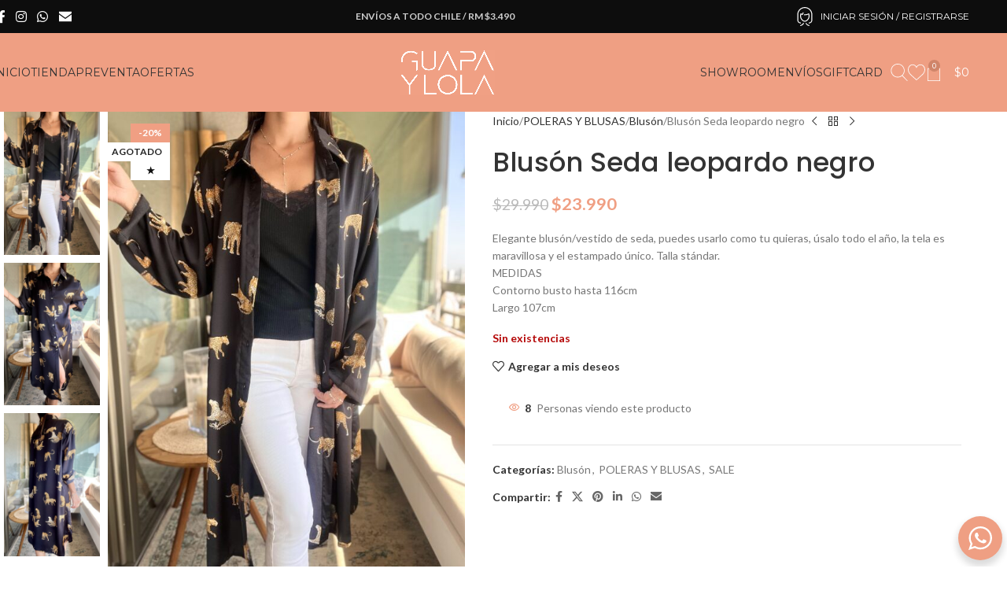

--- FILE ---
content_type: text/html
request_url: https://guapaylola.cl/producto/bluson-seda-leopardo-negro/
body_size: 39835
content:
<!DOCTYPE html>
<html lang="es" prefix="og: https://ogp.me/ns#">
<head>
<meta name="facebook-domain-verification" content="vtm8dik3jxreeq8modav220kwy3u6y"/>
<meta charset="UTF-8">
<link rel="profile" href="https://gmpg.org/xfn/11">
<link rel="pingback" href="https://guapaylola.cl/xmlrpc.php">
<style>img:is([sizes="auto" i], [sizes^="auto," i]){contain-intrinsic-size:3000px 1500px}</style>
<title>Blusón Seda leopardo negro - Guapa y Lola</title>
<meta name="description" content="Elegante blusón/vestido de seda, puedes usarlo como tu quieras, úsalo todo el año, la tela es maravillosa y el estampado único. Talla stándar. MEDIDAS Contorno busto hasta 116cm Largo 107cm"/>
<meta name="robots" content="index, follow, max-snippet:-1, max-video-preview:-1, max-image-preview:large"/>
<link rel="canonical" href="https://guapaylola.cl/producto/bluson-seda-leopardo-negro/"/>
<meta property="og:locale" content="es_ES"/>
<meta property="og:type" content="product"/>
<meta property="og:title" content="Blusón Seda leopardo negro - Guapa y Lola"/>
<meta property="og:description" content="Elegante blusón/vestido de seda, puedes usarlo como tu quieras, úsalo todo el año, la tela es maravillosa y el estampado único. Talla stándar. MEDIDAS Contorno busto hasta 116cm Largo 107cm"/>
<meta property="og:url" content="https://guapaylola.cl/producto/bluson-seda-leopardo-negro/"/>
<meta property="og:site_name" content="Guapa y Lola"/>
<meta property="og:updated_time" content="2024-03-04T10:10:35-03:00"/>
<meta property="og:image" content="https://guapaylola.cl/wp-content/uploads/2023/03/DEC89AB4-002D-4943-8AC9-8F97C673B0E2-scaled.jpeg"/>
<meta property="og:image:secure_url" content="https://guapaylola.cl/wp-content/uploads/2023/03/DEC89AB4-002D-4943-8AC9-8F97C673B0E2-scaled.jpeg"/>
<meta property="og:image:width" content="1440"/>
<meta property="og:image:height" content="1920"/>
<meta property="og:image:alt" content="Blusón Seda leopardo negro"/>
<meta property="og:image:type" content="image/jpeg"/>
<meta property="product:price:amount" content="23990"/>
<meta property="product:price:currency" content="CLP"/>
<meta name="twitter:card" content="summary_large_image"/>
<meta name="twitter:title" content="Blusón Seda leopardo negro - Guapa y Lola"/>
<meta name="twitter:description" content="Elegante blusón/vestido de seda, puedes usarlo como tu quieras, úsalo todo el año, la tela es maravillosa y el estampado único. Talla stándar. MEDIDAS Contorno busto hasta 116cm Largo 107cm"/>
<meta name="twitter:image" content="https://guapaylola.cl/wp-content/uploads/2023/03/DEC89AB4-002D-4943-8AC9-8F97C673B0E2-scaled.jpeg"/>
<meta name="twitter:label1" content="Precio"/>
<meta name="twitter:data1" content="$23.990"/>
<meta name="twitter:label2" content="Disponibilidad"/>
<meta name="twitter:data2" content="Sin existencias"/>
<script type="application/ld+json" class="rank-math-schema">{"@context":"https://schema.org","@graph":[{"@type":["ClothingStore","Organization"],"@id":"https://guapaylola.cl/#organization","name":"Guapa y Lola","url":"https://guapaylola.cl","logo":{"@type":"ImageObject","@id":"https://guapaylola.cl/#logo","url":"https://guapaylola.cl/wp-content/uploads/2022/10/LOGO_Mesa-de-trabajo-1.png","contentUrl":"https://guapaylola.cl/wp-content/uploads/2022/10/LOGO_Mesa-de-trabajo-1.png","caption":"Guapa y Lola","inLanguage":"es","width":"1120","height":"1120"},"openingHours":["Monday,Tuesday,Wednesday,Thursday,Friday,Saturday,Sunday 09:00-17:00"],"image":{"@id":"https://guapaylola.cl/#logo"}},{"@type":"WebSite","@id":"https://guapaylola.cl/#website","url":"https://guapaylola.cl","name":"Guapa y Lola","publisher":{"@id":"https://guapaylola.cl/#organization"},"inLanguage":"es"},{"@type":"ImageObject","@id":"https://guapaylola.cl/wp-content/uploads/2023/03/DEC89AB4-002D-4943-8AC9-8F97C673B0E2-scaled.jpeg","url":"https://guapaylola.cl/wp-content/uploads/2023/03/DEC89AB4-002D-4943-8AC9-8F97C673B0E2-scaled.jpeg","width":"1440","height":"1920","inLanguage":"es"},{"@type":"ItemPage","@id":"https://guapaylola.cl/producto/bluson-seda-leopardo-negro/#webpage","url":"https://guapaylola.cl/producto/bluson-seda-leopardo-negro/","name":"Blus\u00f3n Seda leopardo negro - Guapa y Lola","datePublished":"2023-03-14T20:10:06-03:00","dateModified":"2024-03-04T10:10:35-03:00","isPartOf":{"@id":"https://guapaylola.cl/#website"},"primaryImageOfPage":{"@id":"https://guapaylola.cl/wp-content/uploads/2023/03/DEC89AB4-002D-4943-8AC9-8F97C673B0E2-scaled.jpeg"},"inLanguage":"es"},{"@type":"Product","name":"Blus\u00f3n Seda leopardo negro - Guapa y Lola","description":"Elegante blus\u00f3n/vestido de seda, puedes usarlo como tu quieras, \u00fasalo todo el a\u00f1o, la tela es maravillosa y el estampado \u00fanico. Talla st\u00e1ndar. MEDIDAS Contorno busto hasta 116cm Largo 107cm","category":"POLERAS Y BLUSAS &gt; Blus\u00f3n","mainEntityOfPage":{"@id":"https://guapaylola.cl/producto/bluson-seda-leopardo-negro/#webpage"},"image":[{"@type":"ImageObject","url":"https://guapaylola.cl/wp-content/uploads/2023/03/DEC89AB4-002D-4943-8AC9-8F97C673B0E2-scaled.jpeg","height":"1920","width":"1440"},{"@type":"ImageObject","url":"https://guapaylola.cl/wp-content/uploads/2023/03/5B8D22A2-598D-48A7-AB1A-1FE3FBA236BA-scaled.jpeg","height":"1920","width":"1440"},{"@type":"ImageObject","url":"https://guapaylola.cl/wp-content/uploads/2023/03/13D0F257-8DCC-4E54-B54D-3F659FB070B5-scaled.jpeg","height":"1920","width":"1440"}],"offers":{"@type":"Offer","price":"23990","priceCurrency":"CLP","priceValidUntil":"2027-12-31","availability":"https://schema.org/OutOfStock","itemCondition":"NewCondition","url":"https://guapaylola.cl/producto/bluson-seda-leopardo-negro/","seller":{"@type":"Organization","@id":"https://guapaylola.cl/","name":"Guapa y Lola","url":"https://guapaylola.cl","logo":"https://guapaylola.cl/wp-content/uploads/2022/10/LOGO_Mesa-de-trabajo-1.png"}},"@id":"https://guapaylola.cl/producto/bluson-seda-leopardo-negro/#richSnippet"}]}</script>
<link rel='dns-prefetch' href='//stats.wp.com'/>
<link rel='dns-prefetch' href='//capi-automation.s3.us-east-2.amazonaws.com'/>
<link rel='dns-prefetch' href='//fonts.googleapis.com'/>
<link rel="alternate" type="application/rss+xml" title="Guapa y Lola &raquo; Feed" href="https://guapaylola.cl/feed/"/>
<link rel="alternate" type="application/rss+xml" title="Guapa y Lola &raquo; Feed de los comentarios" href="https://guapaylola.cl/comments/feed/"/>
<style id='safe-svg-svg-icon-style-inline-css'>.safe-svg-cover{text-align:center}.safe-svg-cover .safe-svg-inside{display:inline-block;max-width:100%}.safe-svg-cover svg{fill:currentColor;height:100%;max-height:100%;max-width:100%;width:100%}</style>
<link rel="stylesheet" type="text/css" href="//guapaylola.cl/wp-content/cache/wpfc-minified/euspe95/67nav.css" media="all"/>
<style id='jetpack-sharing-buttons-style-inline-css'>.jetpack-sharing-buttons__services-list{display:flex;flex-direction:row;flex-wrap:wrap;gap:0;list-style-type:none;margin:5px;padding:0}.jetpack-sharing-buttons__services-list.has-small-icon-size{font-size:12px}.jetpack-sharing-buttons__services-list.has-normal-icon-size{font-size:16px}.jetpack-sharing-buttons__services-list.has-large-icon-size{font-size:24px}.jetpack-sharing-buttons__services-list.has-huge-icon-size{font-size:36px}@media print{.jetpack-sharing-buttons__services-list{display:none!important}}.editor-styles-wrapper .wp-block-jetpack-sharing-buttons{gap:0;padding-inline-start:0}ul.jetpack-sharing-buttons__services-list.has-background{padding:1.25em 2.375em}</style>
<link rel="stylesheet" type="text/css" href="//guapaylola.cl/wp-content/cache/wpfc-minified/fhkje4wc/1aa.css" media="all"/>
<style id='woocommerce-inline-inline-css'>.woocommerce form .form-row .required{visibility:visible;}</style>
<link rel="stylesheet" type="text/css" href="//guapaylola.cl/wp-content/cache/wpfc-minified/32p9on5b/88jqs.css" media="all"/>
<link rel="https://api.w.org/" href="https://guapaylola.cl/wp-json/"/><link rel="alternate" title="JSON" type="application/json" href="https://guapaylola.cl/wp-json/wp/v2/product/3367"/><link rel="EditURI" type="application/rsd+xml" title="RSD" href="https://guapaylola.cl/xmlrpc.php?rsd"/>
<link rel='shortlink' href='https://guapaylola.cl/?p=3367'/>
<link rel="alternate" title="oEmbed (JSON)" type="application/json+oembed" href="https://guapaylola.cl/wp-json/oembed/1.0/embed?url=https%3A%2F%2Fguapaylola.cl%2Fproducto%2Fbluson-seda-leopardo-negro%2F"/>
<link rel="alternate" title="oEmbed (XML)" type="text/xml+oembed" href="https://guapaylola.cl/wp-json/oembed/1.0/embed?url=https%3A%2F%2Fguapaylola.cl%2Fproducto%2Fbluson-seda-leopardo-negro%2F&#038;format=xml"/>
<style>img#wpstats{display:none}</style>
<meta name="viewport" content="width=device-width, initial-scale=1.0, maximum-scale=1.0, user-scalable=no">
<noscript><style>.woocommerce-product-gallery{opacity:1 !important;}</style></noscript>
<script >!function(f,b,e,v,n,t,s){if(f.fbq)return;n=f.fbq=function(){n.callMethod?
n.callMethod.apply(n,arguments):n.queue.push(arguments)};if(!f._fbq)f._fbq=n;
n.push=n;n.loaded=!0;n.version='2.0';n.queue=[];t=b.createElement(e);t.async=!0;
t.src=v;s=b.getElementsByTagName(e)[0];s.parentNode.insertBefore(t,s)}(window,
document,'script','https://connect.facebook.net/en_US/fbevents.js');</script>
<script >fbq('init', '660307535712312', {}, {
"agent": "woocommerce_0-10.3.7-3.5.15"
});
document.addEventListener('DOMContentLoaded', function(){
document.body.insertAdjacentHTML('beforeend', '<div class=\"wc-facebook-pixel-event-placeholder\"></div>');
}, false);</script>
<meta name="generator" content="Powered by WPBakery Page Builder - drag and drop page builder for WordPress."/>
<meta name="generator" content="Powered by Slider Revolution 6.7.38 - responsive, Mobile-Friendly Slider Plugin for WordPress with comfortable drag and drop interface."/>
<link rel="icon" href="https://guapaylola.cl/wp-content/uploads/2022/10/favicon-web-150x150.png" sizes="32x32"/>
<link rel="icon" href="https://guapaylola.cl/wp-content/uploads/2022/10/favicon-web.png" sizes="192x192"/>
<link rel="apple-touch-icon" href="https://guapaylola.cl/wp-content/uploads/2022/10/favicon-web.png"/>
<meta name="msapplication-TileImage" content="https://guapaylola.cl/wp-content/uploads/2022/10/favicon-web.png"/>
<style></style><noscript><style>.wpb_animate_when_almost_visible{opacity:1;}</style></noscript>			<style id="wd-style-header_983737-css" data-type="wd-style-header_983737">:root{--wd-top-bar-h:42px;--wd-top-bar-sm-h:38px;--wd-top-bar-sticky-h:42px;--wd-top-bar-brd-w:.00001px;--wd-header-general-h:100px;--wd-header-general-sm-h:60px;--wd-header-general-sticky-h:60px;--wd-header-general-brd-w:.00001px;--wd-header-bottom-h:52px;--wd-header-bottom-sm-h:52px;--wd-header-bottom-sticky-h:.00001px;--wd-header-bottom-brd-w:.00001px;--wd-header-clone-h:.00001px;--wd-header-brd-w:calc(var(--wd-top-bar-brd-w) + var(--wd-header-general-brd-w) + var(--wd-header-bottom-brd-w));--wd-header-h:calc(var(--wd-top-bar-h) + var(--wd-header-general-h) + var(--wd-header-bottom-h) + var(--wd-header-brd-w));--wd-header-sticky-h:calc(var(--wd-top-bar-sticky-h) + var(--wd-header-general-sticky-h) + var(--wd-header-bottom-sticky-h) + var(--wd-header-clone-h) + var(--wd-header-brd-w));--wd-header-sm-h:calc(var(--wd-top-bar-sm-h) + var(--wd-header-general-sm-h) + var(--wd-header-bottom-sm-h) + var(--wd-header-brd-w));}
.whb-top-bar .wd-dropdown{margin-top:1px;}
.whb-top-bar .wd-dropdown:after{height:11px;}
.whb-sticked .whb-top-bar .wd-dropdown:not(.sub-sub-menu){margin-top:1px;}
.whb-sticked .whb-top-bar .wd-dropdown:not(.sub-sub-menu):after{height:11px;}
.whb-sticked .whb-general-header .wd-dropdown:not(.sub-sub-menu){margin-top:10px;}
.whb-sticked .whb-general-header .wd-dropdown:not(.sub-sub-menu):after{height:20px;}
.whb-header-bottom .wd-dropdown{margin-top:6px;}
.whb-header-bottom .wd-dropdown:after{height:16px;}
.whb-top-bar{background-color:rgba(13, 13, 13, 1);}
.whb-9x1ytaxq7aphtb3npidp form.searchform{--wd-form-height:46px;}
.whb-xl0b6ranz10pa0gv8ap0 form.searchform{--wd-form-height:42px;}
.whb-general-header{background-color:rgba(239, 159, 131, 1);border-bottom-width:0px;border-bottom-style:solid;}
.whb-header-bottom{border-bottom-width:0px;border-bottom-style:solid;}</style>
</head>
<body class="wp-singular product-template-default single single-product postid-3367 wp-theme-woodmart wp-child-theme-woodmart-child theme-woodmart woocommerce woocommerce-page woocommerce-no-js wrapper-full-width categories-accordion-on woodmart-ajax-shop-on sticky-toolbar-on wpb-js-composer js-comp-ver-8.7.1 vc_responsive">
<div class="website-wrapper">
<header class="whb-header whb-header_983737 whb-sticky-shadow whb-scroll-stick whb-sticky-real">
<div class="whb-main-header">
<div class="whb-row whb-top-bar whb-sticky-row whb-with-bg whb-without-border whb-color-light whb-flex-equal-sides">
<div class="container">
<div class="whb-flex-row whb-top-bar-inner">
<div class="whb-column whb-col-left whb-column5 whb-visible-lg">
<div class="wd-social-icons wd-style-default social-follow wd-shape-circle whb-43k0qayz7gg36f2jmmhk color-scheme-light text-center"> <a rel="noopener noreferrer nofollow" href="https://facebook.com/guapaylola" target="_blank" class="wd-social-icon social-facebook" aria-label="Facebook social link"> <span class="wd-icon"></span> </a> <a rel="noopener noreferrer nofollow" href="https://instagram.com/guapaylola" target="_blank" class="wd-social-icon social-instagram" aria-label="Instagram social link"> <span class="wd-icon"></span> </a> <a rel="noopener noreferrer nofollow" href="https://wa.me/56982072422" target="_blank" class="wd-hide-md wd-social-icon social-whatsapp" aria-label="WhatsApp social link"> <span class="wd-icon"></span> </a> <a rel="noopener noreferrer nofollow" href="https://wa.me/56982072422" target="_blank" class="wd-hide-lg wd-social-icon social-whatsapp" aria-label="WhatsApp social link"> <span class="wd-icon"></span> </a> <a rel="noopener noreferrer nofollow" href="mailto:guapasylolas@gmail.com" target="_blank" class="wd-social-icon social-tg" aria-label="Telegram social link"> <span class="wd-icon"></span> </a></div></div><div class="whb-column whb-col-center whb-column6 whb-visible-lg">
<div class="wd-header-text reset-last-child whb-y4ro7npestv02kyrww49 wd-inline"><strong>ENVÍOS A TODO CHILE / RM $3.490 </strong></div></div><div class="whb-column whb-col-right whb-column7 whb-visible-lg">
<div class="wd-header-my-account wd-tools-element wd-event-hover wd-with-username wd-design-1 wd-account-style-icon login-side-opener wd-tools-custom-icon whb-vssfpylqqax9pvkfnxoz"> <a href="https://guapaylola.cl/mi-cuenta/" title="Mi cuenta"> <span class="wd-tools-icon"> <img width="365" height="365" src="https://guapaylola.cl/wp-content/uploads/2022/09/girl-with-long-hair-svgrepo-com.svg" class="wd-custom-icon" alt="" decoding="async"/> </span> <span class="wd-tools-text"> Iniciar Sesión / Registrarse </span> </a></div></div><div class="whb-column whb-col-mobile whb-column_mobile1 whb-hidden-lg">
<div class="wd-header-text reset-last-child whb-ef80if54xqrpi9gl47ze wd-inline"><strong>ENVÍOS A TODO CHILE / RM $3.490</strong></div></div></div></div></div><div class="whb-row whb-general-header whb-sticky-row whb-with-bg whb-without-border whb-color-light whb-flex-equal-sides">
<div class="container">
<div class="whb-flex-row whb-general-header-inner">
<div class="whb-column whb-col-left whb-column8 whb-visible-lg">
<div class="wd-header-nav wd-header-main-nav text-center wd-design-1 whb-p2ohnqzt7vyqtiguoc50" role="navigation" aria-label="Navegación principal">
<ul id="menu-menu-izquierdo-pc" class="menu wd-nav wd-nav-main wd-style-default wd-gap-m"><li id="menu-item-113" class="menu-item menu-item-type-custom menu-item-object-custom menu-item-home menu-item-113 item-level-0 menu-simple-dropdown wd-event-hover"><a href="https://guapaylola.cl/" class="woodmart-nav-link"><span class="nav-link-text">Inicio</span></a></li>
<li id="menu-item-114" class="menu-item menu-item-type-post_type menu-item-object-page menu-item-has-children current_page_parent menu-item-114 item-level-0 menu-simple-dropdown wd-event-hover"><a href="https://guapaylola.cl/tienda/" class="woodmart-nav-link"><span class="nav-link-text">Tienda</span></a><div class="color-scheme-dark wd-design-default wd-dropdown-menu wd-dropdown"><div class="container wd-entry-content"> <ul class="wd-sub-menu color-scheme-dark"> <li id="menu-item-866" class="menu-item menu-item-type-taxonomy menu-item-object-product_cat menu-item-has-children menu-item-866 item-level-1 wd-event-hover"><a href="https://guapaylola.cl/categoria/chaquetas-y-chalecos/" class="woodmart-nav-link">CHAQUETAS Y CHALECOS</a> <ul class="sub-sub-menu wd-dropdown"> <li id="menu-item-867" class="menu-item menu-item-type-taxonomy menu-item-object-product_cat menu-item-867 item-level-2 wd-event-hover"><a href="https://guapaylola.cl/categoria/chaquetas-y-chalecos/chalecos/" class="woodmart-nav-link">Chalecos</a></li> <li id="menu-item-869" class="menu-item menu-item-type-taxonomy menu-item-object-product_cat menu-item-869 item-level-2 wd-event-hover"><a href="https://guapaylola.cl/categoria/chaquetas-y-chalecos/sweater/" class="woodmart-nav-link">Sweater</a></li> <li id="menu-item-868" class="menu-item menu-item-type-taxonomy menu-item-object-product_cat menu-item-868 item-level-2 wd-event-hover"><a href="https://guapaylola.cl/categoria/chaquetas-y-chalecos/chaquetas/" class="woodmart-nav-link">Chaquetas</a></li> <li id="menu-item-3394" class="menu-item menu-item-type-taxonomy menu-item-object-product_cat menu-item-3394 item-level-2 wd-event-hover"><a href="https://guapaylola.cl/categoria/chaquetas-y-chalecos/cardigan/" class="woodmart-nav-link">Cardigan</a></li> <li id="menu-item-1192" class="menu-item menu-item-type-taxonomy menu-item-object-product_cat menu-item-1192 item-level-2 wd-event-hover"><a href="https://guapaylola.cl/categoria/chaquetas-y-chalecos/blazer/" class="woodmart-nav-link">Blazer</a></li> </ul> </li> <li id="menu-item-877" class="menu-item menu-item-type-taxonomy menu-item-object-product_cat current-product-ancestor current-menu-parent current-product-parent menu-item-has-children menu-item-877 item-level-1 wd-event-hover"><a href="https://guapaylola.cl/categoria/poleras-y-blusas/" class="woodmart-nav-link">POLERAS Y BLUSAS</a> <ul class="sub-sub-menu wd-dropdown"> <li id="menu-item-881" class="menu-item menu-item-type-taxonomy menu-item-object-product_cat menu-item-881 item-level-2 wd-event-hover"><a href="https://guapaylola.cl/categoria/poleras-y-blusas/poleras/" class="woodmart-nav-link">Poleras</a></li> <li id="menu-item-878" class="menu-item menu-item-type-taxonomy menu-item-object-product_cat menu-item-878 item-level-2 wd-event-hover"><a href="https://guapaylola.cl/categoria/poleras-y-blusas/blusas/" class="woodmart-nav-link">Blusas</a></li> <li id="menu-item-879" class="menu-item menu-item-type-taxonomy menu-item-object-product_cat current-product-ancestor current-menu-parent current-product-parent menu-item-879 item-level-2 wd-event-hover"><a href="https://guapaylola.cl/categoria/poleras-y-blusas/bluson/" class="woodmart-nav-link">Blusón</a></li> <li id="menu-item-880" class="menu-item menu-item-type-taxonomy menu-item-object-product_cat menu-item-880 item-level-2 wd-event-hover"><a href="https://guapaylola.cl/categoria/poleras-y-blusas/camisas/" class="woodmart-nav-link">Camisas</a></li> <li id="menu-item-5079" class="menu-item menu-item-type-taxonomy menu-item-object-product_cat menu-item-5079 item-level-2 wd-event-hover"><a href="https://guapaylola.cl/categoria/poleras-y-blusas/bodys-y-top/" class="woodmart-nav-link">Bodys y Top</a></li> </ul> </li> <li id="menu-item-883" class="menu-item menu-item-type-taxonomy menu-item-object-product_cat menu-item-has-children menu-item-883 item-level-1 wd-event-hover"><a href="https://guapaylola.cl/categoria/vestidos-y-faldas/" class="woodmart-nav-link">VESTIDOS Y FALDAS</a> <ul class="sub-sub-menu wd-dropdown"> <li id="menu-item-886" class="menu-item menu-item-type-taxonomy menu-item-object-product_cat menu-item-886 item-level-2 wd-event-hover"><a href="https://guapaylola.cl/categoria/vestidos-y-faldas/vestidos/" class="woodmart-nav-link">Vestidos</a></li> <li id="menu-item-884" class="menu-item menu-item-type-taxonomy menu-item-object-product_cat menu-item-884 item-level-2 wd-event-hover"><a href="https://guapaylola.cl/categoria/vestidos-y-faldas/faldas/" class="woodmart-nav-link">Faldas</a></li> </ul> </li> <li id="menu-item-873" class="menu-item menu-item-type-taxonomy menu-item-object-product_cat menu-item-has-children menu-item-873 item-level-1 wd-event-hover"><a href="https://guapaylola.cl/categoria/pantalones-y-enteritos/" class="woodmart-nav-link">PANTALONES Y ENTERITOS</a> <ul class="sub-sub-menu wd-dropdown"> <li id="menu-item-876" class="menu-item menu-item-type-taxonomy menu-item-object-product_cat menu-item-876 item-level-2 wd-event-hover"><a href="https://guapaylola.cl/categoria/pantalones-y-enteritos/pantalones/" class="woodmart-nav-link">Pantalones</a></li> <li id="menu-item-875" class="menu-item menu-item-type-taxonomy menu-item-object-product_cat menu-item-875 item-level-2 wd-event-hover"><a href="https://guapaylola.cl/categoria/pantalones-y-enteritos/enteritos/" class="woodmart-nav-link">Enteritos</a></li> <li id="menu-item-874" class="menu-item menu-item-type-taxonomy menu-item-object-product_cat menu-item-874 item-level-2 wd-event-hover"><a href="https://guapaylola.cl/categoria/pantalones-y-enteritos/calzas/" class="woodmart-nav-link">Calzas Leggins</a></li> <li id="menu-item-1448" class="menu-item menu-item-type-taxonomy menu-item-object-product_cat menu-item-1448 item-level-2 wd-event-hover"><a href="https://guapaylola.cl/categoria/pantalones-y-enteritos/short/" class="woodmart-nav-link">Short</a></li> </ul> </li> <li id="menu-item-870" class="menu-item menu-item-type-taxonomy menu-item-object-product_cat menu-item-has-children menu-item-870 item-level-1 wd-event-hover"><a href="https://guapaylola.cl/categoria/kimonos-y-tapados/" class="woodmart-nav-link">KIMONOS Y TAPADOS</a> <ul class="sub-sub-menu wd-dropdown"> <li id="menu-item-871" class="menu-item menu-item-type-taxonomy menu-item-object-product_cat menu-item-871 item-level-2 wd-event-hover"><a href="https://guapaylola.cl/categoria/kimonos-y-tapados/kimonos/" class="woodmart-nav-link">Kimonos</a></li> <li id="menu-item-872" class="menu-item menu-item-type-taxonomy menu-item-object-product_cat menu-item-872 item-level-2 wd-event-hover"><a href="https://guapaylola.cl/categoria/kimonos-y-tapados/trench-o-kimono/" class="woodmart-nav-link">Trench</a></li> </ul> </li> <li id="menu-item-863" class="menu-item menu-item-type-taxonomy menu-item-object-product_cat menu-item-has-children menu-item-863 item-level-1 wd-event-hover"><a href="https://guapaylola.cl/categoria/accesorios/" class="woodmart-nav-link">ACCESORIOS</a> <ul class="sub-sub-menu wd-dropdown"> <li id="menu-item-864" class="menu-item menu-item-type-taxonomy menu-item-object-product_cat menu-item-864 item-level-2 wd-event-hover"><a href="https://guapaylola.cl/categoria/accesorios/bolsos/" class="woodmart-nav-link">Bolsos y Straps</a></li> <li id="menu-item-865" class="menu-item menu-item-type-taxonomy menu-item-object-product_cat menu-item-865 item-level-2 wd-event-hover"><a href="https://guapaylola.cl/categoria/accesorios/cinturones/" class="woodmart-nav-link">Cinturones</a></li> <li id="menu-item-1553" class="menu-item menu-item-type-taxonomy menu-item-object-product_cat menu-item-1553 item-level-2 wd-event-hover"><a href="https://guapaylola.cl/categoria/accesorios/maxi-colet/" class="woodmart-nav-link">Pañuelos y Colet</a></li> <li id="menu-item-5386" class="menu-item menu-item-type-taxonomy menu-item-object-product_cat menu-item-5386 item-level-2 wd-event-hover"><a href="https://guapaylola.cl/categoria/accesorios/toallas/" class="woodmart-nav-link">Toallas</a></li> <li id="menu-item-4490" class="menu-item menu-item-type-taxonomy menu-item-object-product_cat menu-item-4490 item-level-2 wd-event-hover"><a href="https://guapaylola.cl/categoria/accesorios/pantys/" class="woodmart-nav-link">Pantys</a></li> </ul> </li> </ul></div></div></li>
<li id="menu-item-3214" class="menu-item menu-item-type-taxonomy menu-item-object-product_cat menu-item-3214 item-level-0 menu-simple-dropdown wd-event-hover"><a href="https://guapaylola.cl/categoria/preventa/" class="woodmart-nav-link"><span class="nav-link-text">PREVENTA</span></a></li>
<li id="menu-item-120" class="menu-item menu-item-type-custom menu-item-object-custom menu-item-has-children menu-item-120 item-level-0 menu-simple-dropdown wd-event-hover"><a href="https://guapaylola.cl/tienda/?stock_status=onsale" class="woodmart-nav-link"><span class="nav-link-text">Ofertas</span></a><div class="color-scheme-dark wd-design-default wd-dropdown-menu wd-dropdown"><div class="container wd-entry-content"> <ul class="wd-sub-menu color-scheme-dark"> <li id="menu-item-193" class="menu-item menu-item-type-taxonomy menu-item-object-product_cat current-product-ancestor current-menu-parent current-product-parent menu-item-193 item-level-1 wd-event-hover"><a href="https://guapaylola.cl/categoria/sale/" class="woodmart-nav-link">SALE</a></li> </ul></div></div></li>
</ul></div></div><div class="whb-column whb-col-center whb-column9 whb-visible-lg">
<div class="site-logo whb-p82psy96dzlgvaxlizck wd-switch-logo"> <a href="https://guapaylola.cl/" class="wd-logo wd-main-logo" rel="home" aria-label="Site logo"> <img src="https://guapaylola.cl/wp-content/uploads/2022/09/LOGO-GRUESO-_GYL_Mesa-de-trabajo-1-copia1.png" alt="Guapa y Lola" style="max-width: 120px;" loading="lazy"/> </a> <a href="https://guapaylola.cl/" class="wd-logo wd-sticky-logo" rel="home"> <img src="https://guapaylola.cl/wp-content/uploads/2022/09/LOGO-GRUESO-_GYL_Mesa-de-trabajo-1-copia1.png" alt="Guapa y Lola" style="max-width: 100px;"/> </a></div></div><div class="whb-column whb-col-right whb-column10 whb-visible-lg">
<div class="wd-header-nav wd-header-main-nav text-center wd-design-1 whb-hqkce7wg2ov37e2guwz1" role="navigation" aria-label="Navegación principal"> <ul id="menu-menu-derecho-pc" class="menu wd-nav wd-nav-main wd-style-default wd-gap-m"><li id="menu-item-253" class="menu-item menu-item-type-post_type menu-item-object-page menu-item-253 item-level-0 menu-simple-dropdown wd-event-hover"><a href="https://guapaylola.cl/showroom/" class="woodmart-nav-link"><span class="nav-link-text">Showroom</span></a></li> <li id="menu-item-252" class="menu-item menu-item-type-post_type menu-item-object-page menu-item-252 item-level-0 menu-simple-dropdown wd-event-hover"><a href="https://guapaylola.cl/envios/" class="woodmart-nav-link"><span class="nav-link-text">Envíos</span></a></li> <li id="menu-item-3215" class="menu-item menu-item-type-taxonomy menu-item-object-product_cat menu-item-3215 item-level-0 menu-simple-dropdown wd-event-hover"><a href="https://guapaylola.cl/categoria/giftcard/" class="woodmart-nav-link"><span class="nav-link-text">GIFTCARD</span></a></li> </ul></div><div class="whb-space-element whb-3kurath6gfpm09ycgvom" style="width:10px;"></div><div class="wd-header-search wd-tools-element wd-tools-custom-icon wd-design-1 wd-style-icon wd-display-full-screen whb-9x1ytaxq7aphtb3npidp" title="Buscar"> <a href="#" rel="nofollow" aria-label="Buscar"> <span class="wd-tools-icon"> <img width="51" height="53" src="https://guapaylola.cl/wp-content/uploads/2022/09/glasses-search.svg" class="wd-custom-icon" alt="" decoding="async"/> </span> <span class="wd-tools-text"> Buscar </span> </a></div><div class="wd-header-wishlist wd-tools-element wd-style-icon wd-tools-custom-icon wd-design-2 whb-a22wdkiy3r40yw2paskq" title="Mis Deseos"> <a href="https://guapaylola.cl/lista-de-deseos/" title="Wishlist products"> <span class="wd-tools-icon"> <img width="52" height="48" src="https://guapaylola.cl/wp-content/uploads/2022/09/glasses-wish-list.svg" class="wd-custom-icon" alt="" decoding="async"/> </span> <span class="wd-tools-text"> Lista de Deseos </span> </a></div><div class="wd-header-cart wd-tools-element wd-design-2 wd-tools-custom-icon cart-widget-opener whb-nedhm962r512y1xz9j06"> <a href="https://guapaylola.cl/carrito/" title="Carrito"> <span class="wd-tools-icon"> <img width="64" height="64" src="https://guapaylola.cl/wp-content/uploads/2022/09/glass-shopping-bag.svg" class="wd-custom-icon" alt="" decoding="async"/> <span class="wd-cart-number wd-tools-count">0 <span>artículos</span></span> </span> <span class="wd-tools-text"> <span class="wd-cart-subtotal"><span class="woocommerce-Price-amount amount"><bdi><span class="woocommerce-Price-currencySymbol">$</span>0</bdi></span></span> </span> </a></div></div><div class="whb-column whb-mobile-left whb-column_mobile2 whb-hidden-lg">
<div class="wd-tools-element wd-header-mobile-nav wd-style-text wd-tools-custom-icon wd-design-1 whb-g1k0m1tib7raxrwkm1t3"> <a href="#" rel="nofollow" aria-label="Open mobile menu"> <span class="wd-tools-icon"> <img width="72" height="72" src="https://guapaylola.cl/wp-content/uploads/2022/09/menu-mobile-gyl.svg" class="wd-custom-icon" alt="" decoding="async"/> </span> <span class="wd-tools-text">Menú</span> </a></div></div><div class="whb-column whb-mobile-center whb-column_mobile3 whb-hidden-lg">
<div class="site-logo whb-lt7vdqgaccmapftzurvt"> <a href="https://guapaylola.cl/" class="wd-logo wd-main-logo" rel="home" aria-label="Site logo"> <img width="934" height="454" src="https://guapaylola.cl/wp-content/uploads/2022/09/LOGO-GRUESO-_GYL_Mesa-de-trabajo-1-copia1.png" class="attachment-full size-full" alt="" style="max-width:56px;" decoding="async" srcset="https://guapaylola.cl/wp-content/uploads/2022/09/LOGO-GRUESO-_GYL_Mesa-de-trabajo-1-copia1.png 934w, https://guapaylola.cl/wp-content/uploads/2022/09/LOGO-GRUESO-_GYL_Mesa-de-trabajo-1-copia1-150x73.png 150w, https://guapaylola.cl/wp-content/uploads/2022/09/LOGO-GRUESO-_GYL_Mesa-de-trabajo-1-copia1-600x292.png 600w" sizes="(max-width: 934px) 100vw, 934px"/> </a></div></div><div class="whb-column whb-mobile-right whb-column_mobile4 whb-hidden-lg">
<div class="whb-space-element whb-ymt5nq7kwdeynkny0iny" style="width:10px;"></div><div class="wd-header-search wd-tools-element wd-header-search-mobile wd-tools-custom-icon wd-design-1 wd-style-icon wd-display-full-screen whb-xl0b6ranz10pa0gv8ap0"> <a href="#" rel="nofollow noopener" aria-label="Buscar"> <span class="wd-tools-icon"> <img width="51" height="53" src="https://guapaylola.cl/wp-content/uploads/2022/09/glasses-search.svg" class="wd-custom-icon" alt="" decoding="async"/> </span> <span class="wd-tools-text"> Buscar </span> </a></div><div class="wd-header-wishlist wd-tools-element wd-style-icon wd-with-count wd-tools-custom-icon wd-design-2 whb-fmpmks4re6lmvt6kroap" title="Mis Deseos"> <a href="https://guapaylola.cl/lista-de-deseos/" title="Wishlist products"> <span class="wd-tools-icon"> <img width="52" height="48" src="https://guapaylola.cl/wp-content/uploads/2022/09/glasses-wish-list.svg" class="wd-custom-icon" alt="" decoding="async"/> <span class="wd-tools-count"> 0 </span> </span> <span class="wd-tools-text"> Lista de Deseos </span> </a></div><div class="wd-header-cart wd-tools-element wd-design-5 wd-tools-custom-icon cart-widget-opener whb-trk5sfmvib0ch1s1qbtc"> <a href="https://guapaylola.cl/carrito/" title="Carrito"> <span class="wd-tools-icon"> <img width="64" height="64" src="https://guapaylola.cl/wp-content/uploads/2022/09/glass-shopping-bag.svg" class="wd-custom-icon" alt="" decoding="async"/> <span class="wd-cart-number wd-tools-count">0 <span>artículos</span></span> </span> <span class="wd-tools-text"> <span class="wd-cart-subtotal"><span class="woocommerce-Price-amount amount"><bdi><span class="woocommerce-Price-currencySymbol">$</span>0</bdi></span></span> </span> </a></div></div></div></div></div></div></header>
<div class="wd-page-content main-page-wrapper">
<main id="main-content" class="wd-content-layout content-layout-wrapper wd-builder-off" role="main">
<div class="wd-content-area site-content">
<div id="product-3367" class="single-product-page single-product-content product-design-default tabs-location-summary tabs-type-accordion meta-location-add_to_cart reviews-location-tabs product-no-bg product type-product post-3367 status-publish first outofstock product_cat-bluson product_cat-poleras-y-blusas product_cat-sale has-post-thumbnail sale featured shipping-taxable purchasable product-type-simple">
<div class="container">
<div class="woocommerce-notices-wrapper"></div><div class="product-image-summary-wrap">
<div class="product-image-summary">
<div class="product-image-summary-inner wd-grid-g" style="--wd-col-lg:12;--wd-gap-lg:30px;--wd-gap-sm:20px;">
<div class="product-images wd-grid-col" style="--wd-col-lg:6;--wd-col-md:6;--wd-col-sm:12;">
<div class="woocommerce-product-gallery woocommerce-product-gallery--with-images woocommerce-product-gallery--columns-4 images wd-has-thumb thumbs-position-left wd-thumbs-wrap images image-action-none">
<div class="wd-carousel-container wd-gallery-images">
<div class="wd-carousel-inner">
<div class="product-labels labels-rectangular"><span class="onsale product-label">-20%</span><span class="out-of-stock product-label">Agotado</span><span class="featured product-label">★</span></div><figure class="woocommerce-product-gallery__wrapper wd-carousel wd-grid" style="--wd-col-lg:1;--wd-col-md:1;--wd-col-sm:1;">
<div class="wd-carousel-wrap">
<div class="wd-carousel-item"><figure data-thumb="https://guapaylola.cl/wp-content/uploads/2023/03/DEC89AB4-002D-4943-8AC9-8F97C673B0E2-150x200.jpeg" data-thumb-alt="Blusón Seda leopardo negro - Imagen 1" class="woocommerce-product-gallery__image"><a data-elementor-open-lightbox="no" href="https://guapaylola.cl/wp-content/uploads/2023/03/DEC89AB4-002D-4943-8AC9-8F97C673B0E2-scaled.jpeg"><img width="600" height="800" src="https://guapaylola.cl/wp-content/uploads/2023/03/DEC89AB4-002D-4943-8AC9-8F97C673B0E2-600x800.jpeg" class="wp-post-image wp-post-image" alt="Blusón Seda leopardo negro - Imagen 1" title="DEC89AB4-002D-4943-8AC9-8F97C673B0E2" data-caption="" data-src="https://guapaylola.cl/wp-content/uploads/2023/03/DEC89AB4-002D-4943-8AC9-8F97C673B0E2-scaled.jpeg" data-large_image="https://guapaylola.cl/wp-content/uploads/2023/03/DEC89AB4-002D-4943-8AC9-8F97C673B0E2-scaled.jpeg" data-large_image_width="1440" data-large_image_height="1920" decoding="async" loading="lazy" srcset="https://guapaylola.cl/wp-content/uploads/2023/03/DEC89AB4-002D-4943-8AC9-8F97C673B0E2-600x800.jpeg 600w, https://guapaylola.cl/wp-content/uploads/2023/03/DEC89AB4-002D-4943-8AC9-8F97C673B0E2-225x300.jpeg 225w, https://guapaylola.cl/wp-content/uploads/2023/03/DEC89AB4-002D-4943-8AC9-8F97C673B0E2-768x1024.jpeg 768w, https://guapaylola.cl/wp-content/uploads/2023/03/DEC89AB4-002D-4943-8AC9-8F97C673B0E2-1152x1536.jpeg 1152w, https://guapaylola.cl/wp-content/uploads/2023/03/DEC89AB4-002D-4943-8AC9-8F97C673B0E2-1536x2048.jpeg 1536w, https://guapaylola.cl/wp-content/uploads/2023/03/DEC89AB4-002D-4943-8AC9-8F97C673B0E2-300x400.jpeg 300w, https://guapaylola.cl/wp-content/uploads/2023/03/DEC89AB4-002D-4943-8AC9-8F97C673B0E2-150x200.jpeg 150w, https://guapaylola.cl/wp-content/uploads/2023/03/DEC89AB4-002D-4943-8AC9-8F97C673B0E2-scaled.jpeg 1440w" sizes="auto, (max-width: 600px) 100vw, 600px"/></a></figure></div><div class="wd-carousel-item"> <figure data-thumb="https://guapaylola.cl/wp-content/uploads/2023/03/5B8D22A2-598D-48A7-AB1A-1FE3FBA236BA-150x200.jpeg" data-thumb-alt="Blusón Seda leopardo negro - Imagen 2" class="woocommerce-product-gallery__image"> <a data-elementor-open-lightbox="no" href="https://guapaylola.cl/wp-content/uploads/2023/03/5B8D22A2-598D-48A7-AB1A-1FE3FBA236BA-scaled.jpeg"> <img width="600" height="800" src="https://guapaylola.cl/wp-content/uploads/2023/03/5B8D22A2-598D-48A7-AB1A-1FE3FBA236BA-600x800.jpeg" alt="Blusón Seda leopardo negro - Imagen 2" title="5B8D22A2-598D-48A7-AB1A-1FE3FBA236BA" data-caption="" data-src="https://guapaylola.cl/wp-content/uploads/2023/03/5B8D22A2-598D-48A7-AB1A-1FE3FBA236BA-scaled.jpeg" data-large_image="https://guapaylola.cl/wp-content/uploads/2023/03/5B8D22A2-598D-48A7-AB1A-1FE3FBA236BA-scaled.jpeg" data-large_image_width="1440" data-large_image_height="1920" decoding="async" loading="lazy" srcset="https://guapaylola.cl/wp-content/uploads/2023/03/5B8D22A2-598D-48A7-AB1A-1FE3FBA236BA-600x800.jpeg 600w, https://guapaylola.cl/wp-content/uploads/2023/03/5B8D22A2-598D-48A7-AB1A-1FE3FBA236BA-225x300.jpeg 225w, https://guapaylola.cl/wp-content/uploads/2023/03/5B8D22A2-598D-48A7-AB1A-1FE3FBA236BA-768x1024.jpeg 768w, https://guapaylola.cl/wp-content/uploads/2023/03/5B8D22A2-598D-48A7-AB1A-1FE3FBA236BA-1152x1536.jpeg 1152w, https://guapaylola.cl/wp-content/uploads/2023/03/5B8D22A2-598D-48A7-AB1A-1FE3FBA236BA-1536x2048.jpeg 1536w, https://guapaylola.cl/wp-content/uploads/2023/03/5B8D22A2-598D-48A7-AB1A-1FE3FBA236BA-300x400.jpeg 300w, https://guapaylola.cl/wp-content/uploads/2023/03/5B8D22A2-598D-48A7-AB1A-1FE3FBA236BA-150x200.jpeg 150w, https://guapaylola.cl/wp-content/uploads/2023/03/5B8D22A2-598D-48A7-AB1A-1FE3FBA236BA-scaled.jpeg 1440w" sizes="auto, (max-width: 600px) 100vw, 600px"/> </a> </figure></div><div class="wd-carousel-item"> <figure data-thumb="https://guapaylola.cl/wp-content/uploads/2023/03/13D0F257-8DCC-4E54-B54D-3F659FB070B5-150x200.jpeg" data-thumb-alt="Blusón Seda leopardo negro - Imagen 3" class="woocommerce-product-gallery__image"> <a data-elementor-open-lightbox="no" href="https://guapaylola.cl/wp-content/uploads/2023/03/13D0F257-8DCC-4E54-B54D-3F659FB070B5-scaled.jpeg"> <img width="600" height="800" src="https://guapaylola.cl/wp-content/uploads/2023/03/13D0F257-8DCC-4E54-B54D-3F659FB070B5-600x800.jpeg" alt="Blusón Seda leopardo negro - Imagen 3" title="13D0F257-8DCC-4E54-B54D-3F659FB070B5" data-caption="" data-src="https://guapaylola.cl/wp-content/uploads/2023/03/13D0F257-8DCC-4E54-B54D-3F659FB070B5-scaled.jpeg" data-large_image="https://guapaylola.cl/wp-content/uploads/2023/03/13D0F257-8DCC-4E54-B54D-3F659FB070B5-scaled.jpeg" data-large_image_width="1440" data-large_image_height="1920" decoding="async" loading="lazy" srcset="https://guapaylola.cl/wp-content/uploads/2023/03/13D0F257-8DCC-4E54-B54D-3F659FB070B5-600x800.jpeg 600w, https://guapaylola.cl/wp-content/uploads/2023/03/13D0F257-8DCC-4E54-B54D-3F659FB070B5-225x300.jpeg 225w, https://guapaylola.cl/wp-content/uploads/2023/03/13D0F257-8DCC-4E54-B54D-3F659FB070B5-768x1024.jpeg 768w, https://guapaylola.cl/wp-content/uploads/2023/03/13D0F257-8DCC-4E54-B54D-3F659FB070B5-1152x1536.jpeg 1152w, https://guapaylola.cl/wp-content/uploads/2023/03/13D0F257-8DCC-4E54-B54D-3F659FB070B5-1536x2048.jpeg 1536w, https://guapaylola.cl/wp-content/uploads/2023/03/13D0F257-8DCC-4E54-B54D-3F659FB070B5-300x400.jpeg 300w, https://guapaylola.cl/wp-content/uploads/2023/03/13D0F257-8DCC-4E54-B54D-3F659FB070B5-150x200.jpeg 150w, https://guapaylola.cl/wp-content/uploads/2023/03/13D0F257-8DCC-4E54-B54D-3F659FB070B5-scaled.jpeg 1440w" sizes="auto, (max-width: 600px) 100vw, 600px"/> </a> </figure></div></div></figure>
<div class="wd-nav-arrows wd-pos-sep wd-hover-1 wd-custom-style wd-icon-1">
<div class="wd-btn-arrow wd-prev wd-disabled">
<div class="wd-arrow-inner"></div></div><div class="wd-btn-arrow wd-next">
<div class="wd-arrow-inner"></div></div></div></div></div><div class="wd-carousel-container wd-gallery-thumb">
<div class="wd-carousel-inner">
<div class="wd-carousel wd-grid" style="--wd-col-lg:3;--wd-col-md:4;--wd-col-sm:3;">
<div class="wd-carousel-wrap">
<div class="wd-carousel-item"> <img width="150" height="200" src="https://guapaylola.cl/wp-content/uploads/2023/03/DEC89AB4-002D-4943-8AC9-8F97C673B0E2-150x200.jpeg" class="attachment-150x0 size-150x0" alt="Blusón Seda leopardo negro" decoding="async" loading="lazy" srcset="https://guapaylola.cl/wp-content/uploads/2023/03/DEC89AB4-002D-4943-8AC9-8F97C673B0E2-150x200.jpeg 150w, https://guapaylola.cl/wp-content/uploads/2023/03/DEC89AB4-002D-4943-8AC9-8F97C673B0E2-225x300.jpeg 225w, https://guapaylola.cl/wp-content/uploads/2023/03/DEC89AB4-002D-4943-8AC9-8F97C673B0E2-768x1024.jpeg 768w, https://guapaylola.cl/wp-content/uploads/2023/03/DEC89AB4-002D-4943-8AC9-8F97C673B0E2-1152x1536.jpeg 1152w, https://guapaylola.cl/wp-content/uploads/2023/03/DEC89AB4-002D-4943-8AC9-8F97C673B0E2-1536x2048.jpeg 1536w, https://guapaylola.cl/wp-content/uploads/2023/03/DEC89AB4-002D-4943-8AC9-8F97C673B0E2-600x800.jpeg 600w, https://guapaylola.cl/wp-content/uploads/2023/03/DEC89AB4-002D-4943-8AC9-8F97C673B0E2-300x400.jpeg 300w, https://guapaylola.cl/wp-content/uploads/2023/03/DEC89AB4-002D-4943-8AC9-8F97C673B0E2-scaled.jpeg 1440w" sizes="auto, (max-width: 150px) 100vw, 150px"/></div><div class="wd-carousel-item"> <img width="150" height="200" src="https://guapaylola.cl/wp-content/uploads/2023/03/5B8D22A2-598D-48A7-AB1A-1FE3FBA236BA-150x200.jpeg" class="attachment-150x0 size-150x0" alt="Blusón Seda leopardo negro - Imagen 2" decoding="async" loading="lazy" srcset="https://guapaylola.cl/wp-content/uploads/2023/03/5B8D22A2-598D-48A7-AB1A-1FE3FBA236BA-150x200.jpeg 150w, https://guapaylola.cl/wp-content/uploads/2023/03/5B8D22A2-598D-48A7-AB1A-1FE3FBA236BA-225x300.jpeg 225w, https://guapaylola.cl/wp-content/uploads/2023/03/5B8D22A2-598D-48A7-AB1A-1FE3FBA236BA-768x1024.jpeg 768w, https://guapaylola.cl/wp-content/uploads/2023/03/5B8D22A2-598D-48A7-AB1A-1FE3FBA236BA-1152x1536.jpeg 1152w, https://guapaylola.cl/wp-content/uploads/2023/03/5B8D22A2-598D-48A7-AB1A-1FE3FBA236BA-1536x2048.jpeg 1536w, https://guapaylola.cl/wp-content/uploads/2023/03/5B8D22A2-598D-48A7-AB1A-1FE3FBA236BA-600x800.jpeg 600w, https://guapaylola.cl/wp-content/uploads/2023/03/5B8D22A2-598D-48A7-AB1A-1FE3FBA236BA-300x400.jpeg 300w, https://guapaylola.cl/wp-content/uploads/2023/03/5B8D22A2-598D-48A7-AB1A-1FE3FBA236BA-scaled.jpeg 1440w" sizes="auto, (max-width: 150px) 100vw, 150px"/></div><div class="wd-carousel-item"> <img width="150" height="200" src="https://guapaylola.cl/wp-content/uploads/2023/03/13D0F257-8DCC-4E54-B54D-3F659FB070B5-150x200.jpeg" class="attachment-150x0 size-150x0" alt="Blusón Seda leopardo negro - Imagen 3" decoding="async" loading="lazy" srcset="https://guapaylola.cl/wp-content/uploads/2023/03/13D0F257-8DCC-4E54-B54D-3F659FB070B5-150x200.jpeg 150w, https://guapaylola.cl/wp-content/uploads/2023/03/13D0F257-8DCC-4E54-B54D-3F659FB070B5-225x300.jpeg 225w, https://guapaylola.cl/wp-content/uploads/2023/03/13D0F257-8DCC-4E54-B54D-3F659FB070B5-768x1024.jpeg 768w, https://guapaylola.cl/wp-content/uploads/2023/03/13D0F257-8DCC-4E54-B54D-3F659FB070B5-1152x1536.jpeg 1152w, https://guapaylola.cl/wp-content/uploads/2023/03/13D0F257-8DCC-4E54-B54D-3F659FB070B5-1536x2048.jpeg 1536w, https://guapaylola.cl/wp-content/uploads/2023/03/13D0F257-8DCC-4E54-B54D-3F659FB070B5-600x800.jpeg 600w, https://guapaylola.cl/wp-content/uploads/2023/03/13D0F257-8DCC-4E54-B54D-3F659FB070B5-300x400.jpeg 300w, https://guapaylola.cl/wp-content/uploads/2023/03/13D0F257-8DCC-4E54-B54D-3F659FB070B5-scaled.jpeg 1440w" sizes="auto, (max-width: 150px) 100vw, 150px"/></div></div></div><div class="wd-nav-arrows wd-thumb-nav wd-custom-style wd-pos-sep wd-icon-1">
<div class="wd-btn-arrow wd-prev wd-disabled">
<div class="wd-arrow-inner"></div></div><div class="wd-btn-arrow wd-next">
<div class="wd-arrow-inner"></div></div></div></div></div></div></div><div class="summary entry-summary text-left wd-grid-col" style="--wd-col-lg:6;--wd-col-md:6;--wd-col-sm:12;">
<div class="summary-inner wd-set-mb reset-last-child">
<div class="single-breadcrumbs-wrapper wd-grid-f">
<nav class="wd-breadcrumbs woocommerce-breadcrumb" aria-label="Breadcrumb">				<a href="https://guapaylola.cl">
Inicio				</a>
<span class="wd-delimiter"></span>				<a href="https://guapaylola.cl/categoria/poleras-y-blusas/">
POLERAS Y BLUSAS				</a>
<span class="wd-delimiter"></span>				<a href="https://guapaylola.cl/categoria/poleras-y-blusas/bluson/" class="wd-last-link">
Blusón				</a>
<span class="wd-delimiter"></span>				<span class="wd-last">
Blusón Seda leopardo negro				</span>
</nav>																												
<div class="wd-products-nav">
<div class="wd-event-hover">
<a class="wd-product-nav-btn wd-btn-prev" href="https://guapaylola.cl/producto/vestido-manga-angel-flor/" aria-label="Producto anterior"></a>
<div class="wd-dropdown">
<a href="https://guapaylola.cl/producto/vestido-manga-angel-flor/" class="wd-product-nav-thumb">
<img width="300" height="400" src="https://guapaylola.cl/wp-content/uploads/2023/03/IMG_7017-300x400.jpeg" class="attachment-woocommerce_thumbnail size-woocommerce_thumbnail" alt="Vestido Manga angel flor" decoding="async" loading="lazy" srcset="https://guapaylola.cl/wp-content/uploads/2023/03/IMG_7017-300x400.jpeg 300w, https://guapaylola.cl/wp-content/uploads/2023/03/IMG_7017-225x300.jpeg 225w, https://guapaylola.cl/wp-content/uploads/2023/03/IMG_7017-768x1024.jpeg 768w, https://guapaylola.cl/wp-content/uploads/2023/03/IMG_7017-1152x1536.jpeg 1152w, https://guapaylola.cl/wp-content/uploads/2023/03/IMG_7017-1536x2048.jpeg 1536w, https://guapaylola.cl/wp-content/uploads/2023/03/IMG_7017-600x800.jpeg 600w, https://guapaylola.cl/wp-content/uploads/2023/03/IMG_7017-150x200.jpeg 150w, https://guapaylola.cl/wp-content/uploads/2023/03/IMG_7017-scaled.jpeg 1440w" sizes="auto, (max-width: 300px) 100vw, 300px"/>				</a>
<div class="wd-product-nav-desc"> <a href="https://guapaylola.cl/producto/vestido-manga-angel-flor/" class="wd-entities-title"> Vestido Manga angel flor </a> <span class="price"> <span class="woocommerce-Price-amount amount"><bdi><span class="woocommerce-Price-currencySymbol">$</span>43.990</bdi></span> </span></div></div></div><a href="https://guapaylola.cl/tienda/" class="wd-product-nav-btn wd-btn-back wd-tooltip">
<span>
Regresar a Productos		</span>
</a>
<div class="wd-event-hover">
<a class="wd-product-nav-btn wd-btn-next" href="https://guapaylola.cl/producto/pantys-chiporro-efecto-piel/" aria-label="Siguente producto"></a>
<div class="wd-dropdown">
<a href="https://guapaylola.cl/producto/pantys-chiporro-efecto-piel/" class="wd-product-nav-thumb">
<img width="300" height="400" src="https://guapaylola.cl/wp-content/uploads/2023/03/6F5F9066-B630-4BDF-B86D-DE67F6794F5C-300x400.jpeg" class="attachment-woocommerce_thumbnail size-woocommerce_thumbnail" alt="Pantys chiporro efecto piel" decoding="async" loading="lazy" srcset="https://guapaylola.cl/wp-content/uploads/2023/03/6F5F9066-B630-4BDF-B86D-DE67F6794F5C-300x400.jpeg 300w, https://guapaylola.cl/wp-content/uploads/2023/03/6F5F9066-B630-4BDF-B86D-DE67F6794F5C-600x800.jpeg 600w" sizes="auto, (max-width: 300px) 100vw, 300px"/>				</a>
<div class="wd-product-nav-desc"> <a href="https://guapaylola.cl/producto/pantys-chiporro-efecto-piel/" class="wd-entities-title"> Pantys chiporro efecto piel </a> <span class="price"> <span class="woocommerce-Price-amount amount"><bdi><span class="woocommerce-Price-currencySymbol">$</span>16.990</bdi></span> </span></div></div></div></div></div><h1 class="product_title entry-title wd-entities-title">
Blusón Seda leopardo negro
</h1>
<p class="price"><del aria-hidden="true"><span class="woocommerce-Price-amount amount"><bdi><span class="woocommerce-Price-currencySymbol">$</span>29.990</bdi></span></del> <span class="screen-reader-text">El precio original era: $29.990.</span><ins aria-hidden="true"><span class="woocommerce-Price-amount amount"><bdi><span class="woocommerce-Price-currencySymbol">$</span>23.990</bdi></span></ins><span class="screen-reader-text">El precio actual es: $23.990.</span></p>
<div class="woocommerce-product-details__short-description"> <p>Elegante blusón/vestido de seda, puedes usarlo como tu quieras, úsalo todo el año, la tela es maravillosa y el estampado único. Talla stándar.<br /> MEDIDAS<br /> Contorno busto hasta 116cm<br /> Largo 107cm </p></div><p class="stock out-of-stock wd-style-default">Sin existencias</p>
<div class="wd-wishlist-btn wd-action-btn wd-style-text wd-wishlist-icon"> <a href="https://guapaylola.cl/lista-de-deseos/" data-key="4b1cf1de9b" data-product-id="3367" rel="nofollow" data-added-text="Buscar lista de deseos"> <span>Agregar a mis deseos</span> </a></div><div class="wd-product-info wd-visits-count wd-style-with-bg" data-product-id="3367"> <span class="wd-info-icon"></span><span class="wd-info-number">8</span> <span class="wd-info-msg">Personas viendo este producto</span></div><div class="product_meta"> <span class="posted_in"><span class="meta-label">Categorías:</span> <a href="https://guapaylola.cl/categoria/poleras-y-blusas/bluson/" rel="tag">Blusón</a><span class="meta-sep">,</span> <a href="https://guapaylola.cl/categoria/poleras-y-blusas/" rel="tag">POLERAS Y BLUSAS</a><span class="meta-sep">,</span> <a href="https://guapaylola.cl/categoria/sale/" rel="tag">SALE</a></span></div><div class="wd-social-icons wd-style-default wd-size-small social-share wd-shape-circle product-share wd-layout-inline text-left"> <span class="wd-label share-title">Compartir:</span> <a rel="noopener noreferrer nofollow" href="https://www.facebook.com/sharer/sharer.php?u=https://guapaylola.cl/producto/bluson-seda-leopardo-negro/" target="_blank" class="wd-social-icon social-facebook" aria-label="Facebook social link"> <span class="wd-icon"></span> </a> <a rel="noopener noreferrer nofollow" href="https://x.com/share?url=https://guapaylola.cl/producto/bluson-seda-leopardo-negro/" target="_blank" class="wd-social-icon social-twitter" aria-label="X social link"> <span class="wd-icon"></span> </a> <a rel="noopener noreferrer nofollow" href="https://pinterest.com/pin/create/button/?url=https://guapaylola.cl/producto/bluson-seda-leopardo-negro/&media=https://guapaylola.cl/wp-content/uploads/2023/03/DEC89AB4-002D-4943-8AC9-8F97C673B0E2-scaled.jpeg&description=Blus%C3%B3n+Seda+leopardo+negro" target="_blank" class="wd-social-icon social-pinterest" aria-label="Pinterest social link"> <span class="wd-icon"></span> </a> <a rel="noopener noreferrer nofollow" href="https://www.linkedin.com/shareArticle?mini=true&url=https://guapaylola.cl/producto/bluson-seda-leopardo-negro/" target="_blank" class="wd-social-icon social-linkedin" aria-label="Linkedin social link"> <span class="wd-icon"></span> </a> <a rel="noopener noreferrer nofollow" href="https://api.whatsapp.com/send?text=https%3A%2F%2Fguapaylola.cl%2Fproducto%2Fbluson-seda-leopardo-negro%2F" target="_blank" class="wd-hide-md wd-social-icon social-whatsapp" aria-label="WhatsApp social link"> <span class="wd-icon"></span> </a> <a rel="noopener noreferrer nofollow" href="whatsapp://send?text=https%3A%2F%2Fguapaylola.cl%2Fproducto%2Fbluson-seda-leopardo-negro%2F" target="_blank" class="wd-hide-lg wd-social-icon social-whatsapp" aria-label="WhatsApp social link"> <span class="wd-icon"></span> </a> <a rel="noopener noreferrer nofollow" href="https://telegram.me/share/url?url=https://guapaylola.cl/producto/bluson-seda-leopardo-negro/" target="_blank" class="wd-social-icon social-tg" aria-label="Telegram social link"> <span class="wd-icon"></span> </a></div></div></div></div></div></div></div><div class="container related-and-upsells">
<div id="carousel-152" class="wd-carousel-container related-products wd-wpb with-title wd-products-element wd-products products title-line-one">
<h2 class="wd-el-title title slider-title element-title"><span>Productos relacionados</span></h2>							
<div class="wd-carousel-inner">
<div class="wd-carousel wd-grid" data-scroll_per_page="yes" style="--wd-col-lg:5;--wd-col-md:4;--wd-col-sm:2;--wd-gap-lg:20px;--wd-gap-sm:10px;">
<div class="wd-carousel-wrap">
<div class="wd-carousel-item">
<div class="wd-product wd-with-labels wd-hover-standard product-grid-item product type-product post-13169 status-publish last instock product_cat-poleras product_cat-poleras-y-blusas has-post-thumbnail featured shipping-taxable purchasable product-type-simple" data-loop="1" data-id="13169">
<div class="product-wrapper">
<div class="product-element-top wd-quick-shop">
<a href="https://guapaylola.cl/producto/lencera-cebra/" class="product-image-link" aria-label="Lencera Cebra">
<div class="product-labels labels-rectangular"><span class="featured product-label">★</span></div><img width="300" height="400" src="https://guapaylola.cl/wp-content/uploads/2025/09/IMG_5878-300x400.jpeg" class="attachment-woocommerce_thumbnail size-woocommerce_thumbnail" alt="" decoding="async" loading="lazy" srcset="https://guapaylola.cl/wp-content/uploads/2025/09/IMG_5878-300x400.jpeg 300w, https://guapaylola.cl/wp-content/uploads/2025/09/IMG_5878-225x300.jpeg 225w, https://guapaylola.cl/wp-content/uploads/2025/09/IMG_5878-768x1024.jpeg 768w, https://guapaylola.cl/wp-content/uploads/2025/09/IMG_5878-1152x1536.jpeg 1152w, https://guapaylola.cl/wp-content/uploads/2025/09/IMG_5878-1536x2048.jpeg 1536w, https://guapaylola.cl/wp-content/uploads/2025/09/IMG_5878-600x800.jpeg 600w, https://guapaylola.cl/wp-content/uploads/2025/09/IMG_5878-150x200.jpeg 150w, https://guapaylola.cl/wp-content/uploads/2025/09/IMG_5878-scaled.jpeg 1440w" sizes="auto, (max-width: 300px) 100vw, 300px"/>		</a>
<div class="hover-img"> <img width="300" height="400" src="https://guapaylola.cl/wp-content/uploads/2025/09/IMG_5877-300x400.jpeg" class="attachment-woocommerce_thumbnail size-woocommerce_thumbnail" alt="" decoding="async" loading="lazy" srcset="https://guapaylola.cl/wp-content/uploads/2025/09/IMG_5877-300x400.jpeg 300w, https://guapaylola.cl/wp-content/uploads/2025/09/IMG_5877-225x300.jpeg 225w, https://guapaylola.cl/wp-content/uploads/2025/09/IMG_5877-768x1024.jpeg 768w, https://guapaylola.cl/wp-content/uploads/2025/09/IMG_5877-1152x1536.jpeg 1152w, https://guapaylola.cl/wp-content/uploads/2025/09/IMG_5877-1536x2048.jpeg 1536w, https://guapaylola.cl/wp-content/uploads/2025/09/IMG_5877-600x800.jpeg 600w, https://guapaylola.cl/wp-content/uploads/2025/09/IMG_5877-150x200.jpeg 150w, https://guapaylola.cl/wp-content/uploads/2025/09/IMG_5877-scaled.jpeg 1440w" sizes="auto, (max-width: 300px) 100vw, 300px"/></div><div class="wd-buttons wd-pos-r-t">
<div class="quick-view wd-action-btn wd-style-icon wd-quick-view-icon"> <a href="https://guapaylola.cl/producto/lencera-cebra/" class="open-quick-view quick-view-button" rel="nofollow" data-id="13169">Vista rápida</a></div><div class="wd-wishlist-btn wd-action-btn wd-style-icon wd-wishlist-icon"> <a href="https://guapaylola.cl/lista-de-deseos/" data-key="4b1cf1de9b" data-product-id="13169" rel="nofollow" data-added-text="Buscar lista de deseos"> <span>Agregar a mis deseos</span> </a></div></div></div><h3 class="wd-entities-title"><a href="https://guapaylola.cl/producto/lencera-cebra/">Lencera Cebra</a></h3>
<div class="wd-product-cats"> <a href="https://guapaylola.cl/categoria/poleras-y-blusas/" rel="tag">POLERAS Y BLUSAS</a>, <a href="https://guapaylola.cl/categoria/poleras-y-blusas/poleras/" rel="tag">Poleras</a></div><span class="price"><span class="woocommerce-Price-amount amount"><bdi><span class="woocommerce-Price-currencySymbol">$</span>15.990</bdi></span></span>
<div class="wd-add-btn wd-add-btn-replace"> <a href="/producto/bluson-seda-leopardo-negro/?add-to-cart=13169" aria-describedby="woocommerce_loop_add_to_cart_link_describedby_13169" data-quantity="1" class="button product_type_simple add_to_cart_button ajax_add_to_cart add-to-cart-loop" data-product_id="13169" data-product_sku="" aria-label="Añadir al carrito: &ldquo;Lencera Cebra&rdquo;" rel="nofollow" data-success_message="«Lencera Cebra» se ha añadido a tu carrito" role="button"><span>Añadir al carrito</span></a> <span id="woocommerce_loop_add_to_cart_link_describedby_13169" class="screen-reader-text"> </span></div></div></div></div><div class="wd-carousel-item">
<div class="wd-product wd-with-labels wd-hover-standard product-grid-item product type-product post-13157 status-publish first instock product_cat-poleras product_cat-poleras-y-blusas has-post-thumbnail featured shipping-taxable purchasable product-type-simple" data-loop="2" data-id="13157">
<div class="product-wrapper">
<div class="product-element-top wd-quick-shop">
<a href="https://guapaylola.cl/producto/polera-valery-encaje-negro/" class="product-image-link" aria-label="Polera Valery encaje Negro">
<div class="product-labels labels-rectangular"><span class="featured product-label">★</span></div><img width="300" height="400" src="https://guapaylola.cl/wp-content/uploads/2025/09/IMG_5863-300x400.jpeg" class="attachment-woocommerce_thumbnail size-woocommerce_thumbnail" alt="" decoding="async" loading="lazy" srcset="https://guapaylola.cl/wp-content/uploads/2025/09/IMG_5863-300x400.jpeg 300w, https://guapaylola.cl/wp-content/uploads/2025/09/IMG_5863-225x300.jpeg 225w, https://guapaylola.cl/wp-content/uploads/2025/09/IMG_5863-768x1024.jpeg 768w, https://guapaylola.cl/wp-content/uploads/2025/09/IMG_5863-1152x1536.jpeg 1152w, https://guapaylola.cl/wp-content/uploads/2025/09/IMG_5863-1536x2048.jpeg 1536w, https://guapaylola.cl/wp-content/uploads/2025/09/IMG_5863-600x800.jpeg 600w, https://guapaylola.cl/wp-content/uploads/2025/09/IMG_5863-150x200.jpeg 150w, https://guapaylola.cl/wp-content/uploads/2025/09/IMG_5863-scaled.jpeg 1440w" sizes="auto, (max-width: 300px) 100vw, 300px"/>		</a>
<div class="hover-img"> <img width="300" height="400" src="https://guapaylola.cl/wp-content/uploads/2025/09/IMG_5870-300x400.jpeg" class="attachment-woocommerce_thumbnail size-woocommerce_thumbnail" alt="" decoding="async" loading="lazy" srcset="https://guapaylola.cl/wp-content/uploads/2025/09/IMG_5870-300x400.jpeg 300w, https://guapaylola.cl/wp-content/uploads/2025/09/IMG_5870-225x300.jpeg 225w, https://guapaylola.cl/wp-content/uploads/2025/09/IMG_5870-768x1024.jpeg 768w, https://guapaylola.cl/wp-content/uploads/2025/09/IMG_5870-1152x1536.jpeg 1152w, https://guapaylola.cl/wp-content/uploads/2025/09/IMG_5870-1536x2048.jpeg 1536w, https://guapaylola.cl/wp-content/uploads/2025/09/IMG_5870-600x800.jpeg 600w, https://guapaylola.cl/wp-content/uploads/2025/09/IMG_5870-150x200.jpeg 150w, https://guapaylola.cl/wp-content/uploads/2025/09/IMG_5870-scaled.jpeg 1440w" sizes="auto, (max-width: 300px) 100vw, 300px"/></div><div class="wd-buttons wd-pos-r-t">
<div class="quick-view wd-action-btn wd-style-icon wd-quick-view-icon"> <a href="https://guapaylola.cl/producto/polera-valery-encaje-negro/" class="open-quick-view quick-view-button" rel="nofollow" data-id="13157">Vista rápida</a></div><div class="wd-wishlist-btn wd-action-btn wd-style-icon wd-wishlist-icon"> <a href="https://guapaylola.cl/lista-de-deseos/" data-key="4b1cf1de9b" data-product-id="13157" rel="nofollow" data-added-text="Buscar lista de deseos"> <span>Agregar a mis deseos</span> </a></div></div></div><h3 class="wd-entities-title"><a href="https://guapaylola.cl/producto/polera-valery-encaje-negro/">Polera Valery encaje Negro</a></h3>
<div class="wd-product-cats"> <a href="https://guapaylola.cl/categoria/poleras-y-blusas/" rel="tag">POLERAS Y BLUSAS</a>, <a href="https://guapaylola.cl/categoria/poleras-y-blusas/poleras/" rel="tag">Poleras</a></div><span class="price"><span class="woocommerce-Price-amount amount"><bdi><span class="woocommerce-Price-currencySymbol">$</span>16.990</bdi></span></span>
<div class="wd-add-btn wd-add-btn-replace"> <a href="/producto/bluson-seda-leopardo-negro/?add-to-cart=13157" aria-describedby="woocommerce_loop_add_to_cart_link_describedby_13157" data-quantity="1" class="button product_type_simple add_to_cart_button ajax_add_to_cart add-to-cart-loop" data-product_id="13157" data-product_sku="NAR" aria-label="Añadir al carrito: &ldquo;Polera Valery encaje Negro&rdquo;" rel="nofollow" data-success_message="«Polera Valery encaje Negro» se ha añadido a tu carrito" role="button"><span>Añadir al carrito</span></a> <span id="woocommerce_loop_add_to_cart_link_describedby_13157" class="screen-reader-text"> </span></div></div></div></div><div class="wd-carousel-item">
<div class="wd-product wd-with-labels wd-hover-standard product-grid-item product type-product post-13074 status-publish last instock product_cat-poleras product_cat-poleras-y-blusas product_cat-sale has-post-thumbnail sale featured shipping-taxable purchasable product-type-simple" data-loop="3" data-id="13074">
<div class="product-wrapper">
<div class="product-element-top wd-quick-shop">
<a href="https://guapaylola.cl/producto/polera-princesa-negra/" class="product-image-link" aria-label="Polera Princesa Negra">
<div class="product-labels labels-rectangular"><span class="onsale product-label">-15%</span><span class="featured product-label">★</span></div><img width="300" height="400" src="https://guapaylola.cl/wp-content/uploads/2025/09/IMG_5355-300x400.jpeg" class="attachment-woocommerce_thumbnail size-woocommerce_thumbnail" alt="" decoding="async" loading="lazy" srcset="https://guapaylola.cl/wp-content/uploads/2025/09/IMG_5355-300x400.jpeg 300w, https://guapaylola.cl/wp-content/uploads/2025/09/IMG_5355-225x300.jpeg 225w, https://guapaylola.cl/wp-content/uploads/2025/09/IMG_5355-768x1024.jpeg 768w, https://guapaylola.cl/wp-content/uploads/2025/09/IMG_5355-1152x1536.jpeg 1152w, https://guapaylola.cl/wp-content/uploads/2025/09/IMG_5355-1536x2048.jpeg 1536w, https://guapaylola.cl/wp-content/uploads/2025/09/IMG_5355-600x800.jpeg 600w, https://guapaylola.cl/wp-content/uploads/2025/09/IMG_5355-150x200.jpeg 150w, https://guapaylola.cl/wp-content/uploads/2025/09/IMG_5355-scaled.jpeg 1440w" sizes="auto, (max-width: 300px) 100vw, 300px"/>		</a>
<div class="hover-img"> <img width="300" height="400" src="https://guapaylola.cl/wp-content/uploads/2025/09/IMG_5358-300x400.jpeg" class="attachment-woocommerce_thumbnail size-woocommerce_thumbnail" alt="" decoding="async" loading="lazy" srcset="https://guapaylola.cl/wp-content/uploads/2025/09/IMG_5358-300x400.jpeg 300w, https://guapaylola.cl/wp-content/uploads/2025/09/IMG_5358-225x300.jpeg 225w, https://guapaylola.cl/wp-content/uploads/2025/09/IMG_5358-768x1024.jpeg 768w, https://guapaylola.cl/wp-content/uploads/2025/09/IMG_5358-1152x1536.jpeg 1152w, https://guapaylola.cl/wp-content/uploads/2025/09/IMG_5358-1536x2048.jpeg 1536w, https://guapaylola.cl/wp-content/uploads/2025/09/IMG_5358-600x800.jpeg 600w, https://guapaylola.cl/wp-content/uploads/2025/09/IMG_5358-150x200.jpeg 150w, https://guapaylola.cl/wp-content/uploads/2025/09/IMG_5358-scaled.jpeg 1440w" sizes="auto, (max-width: 300px) 100vw, 300px"/></div><div class="wd-buttons wd-pos-r-t">
<div class="quick-view wd-action-btn wd-style-icon wd-quick-view-icon"> <a href="https://guapaylola.cl/producto/polera-princesa-negra/" class="open-quick-view quick-view-button" rel="nofollow" data-id="13074">Vista rápida</a></div><div class="wd-wishlist-btn wd-action-btn wd-style-icon wd-wishlist-icon"> <a href="https://guapaylola.cl/lista-de-deseos/" data-key="4b1cf1de9b" data-product-id="13074" rel="nofollow" data-added-text="Buscar lista de deseos"> <span>Agregar a mis deseos</span> </a></div></div></div><h3 class="wd-entities-title"><a href="https://guapaylola.cl/producto/polera-princesa-negra/">Polera Princesa Negra</a></h3>
<div class="wd-product-cats"> <a href="https://guapaylola.cl/categoria/poleras-y-blusas/" rel="tag">POLERAS Y BLUSAS</a>, <a href="https://guapaylola.cl/categoria/poleras-y-blusas/poleras/" rel="tag">Poleras</a>, <a href="https://guapaylola.cl/categoria/sale/" rel="tag">SALE</a></div><span class="price"><del aria-hidden="true"><span class="woocommerce-Price-amount amount"><bdi><span class="woocommerce-Price-currencySymbol">$</span>19.990</bdi></span></del> <span class="screen-reader-text">El precio original era: $19.990.</span><ins aria-hidden="true"><span class="woocommerce-Price-amount amount"><bdi><span class="woocommerce-Price-currencySymbol">$</span>16.990</bdi></span></ins><span class="screen-reader-text">El precio actual es: $16.990.</span></span>
<div class="wd-add-btn wd-add-btn-replace"> <a href="/producto/bluson-seda-leopardo-negro/?add-to-cart=13074" aria-describedby="woocommerce_loop_add_to_cart_link_describedby_13074" data-quantity="1" class="button product_type_simple add_to_cart_button ajax_add_to_cart add-to-cart-loop" data-product_id="13074" data-product_sku="" aria-label="Añadir al carrito: &ldquo;Polera Princesa Negra&rdquo;" rel="nofollow" data-success_message="«Polera Princesa Negra» se ha añadido a tu carrito" role="button"><span>Añadir al carrito</span></a> <span id="woocommerce_loop_add_to_cart_link_describedby_13074" class="screen-reader-text"> </span></div></div></div></div><div class="wd-carousel-item">
<div class="wd-product wd-with-labels wd-hover-standard product-grid-item product type-product post-10050 status-publish first instock product_cat-poleras product_cat-poleras-y-blusas product_cat-blazer product_cat-sale has-post-thumbnail sale shipping-taxable purchasable product-type-variable" data-loop="4" data-id="10050">
<div class="product-wrapper">
<div class="product-element-top wd-quick-shop">
<a href="https://guapaylola.cl/producto/gillette-print/" class="product-image-link" aria-label="Gillette Print">
<div class="product-labels labels-rectangular"><span class="onsale product-label">-19%</span></div><img width="300" height="400" src="https://guapaylola.cl/wp-content/uploads/2024/11/IMG_3884-300x400.jpeg" class="attachment-woocommerce_thumbnail size-woocommerce_thumbnail" alt="" decoding="async" loading="lazy"/>		</a>
<div class="hover-img"> <img width="300" height="400" src="https://guapaylola.cl/wp-content/uploads/2024/11/IMG_3828-300x400.jpeg" class="attachment-woocommerce_thumbnail size-woocommerce_thumbnail" alt="" decoding="async" loading="lazy" srcset="https://guapaylola.cl/wp-content/uploads/2024/11/IMG_3828-300x400.jpeg 300w, https://guapaylola.cl/wp-content/uploads/2024/11/IMG_3828-225x300.jpeg 225w, https://guapaylola.cl/wp-content/uploads/2024/11/IMG_3828-768x1024.jpeg 768w, https://guapaylola.cl/wp-content/uploads/2024/11/IMG_3828-1152x1536.jpeg 1152w, https://guapaylola.cl/wp-content/uploads/2024/11/IMG_3828-1536x2048.jpeg 1536w, https://guapaylola.cl/wp-content/uploads/2024/11/IMG_3828-600x800.jpeg 600w, https://guapaylola.cl/wp-content/uploads/2024/11/IMG_3828-150x200.jpeg 150w, https://guapaylola.cl/wp-content/uploads/2024/11/IMG_3828-scaled.jpeg 1440w" sizes="auto, (max-width: 300px) 100vw, 300px"/></div><div class="wd-buttons wd-pos-r-t">
<div class="quick-view wd-action-btn wd-style-icon wd-quick-view-icon"> <a href="https://guapaylola.cl/producto/gillette-print/" class="open-quick-view quick-view-button" rel="nofollow" data-id="10050">Vista rápida</a></div><div class="wd-wishlist-btn wd-action-btn wd-style-icon wd-wishlist-icon"> <a href="https://guapaylola.cl/lista-de-deseos/" data-key="4b1cf1de9b" data-product-id="10050" rel="nofollow" data-added-text="Buscar lista de deseos"> <span>Agregar a mis deseos</span> </a></div></div></div><h3 class="wd-entities-title"><a href="https://guapaylola.cl/producto/gillette-print/">Gillette Print</a></h3>
<div class="wd-product-cats"> <a href="https://guapaylola.cl/categoria/poleras-y-blusas/" rel="tag">POLERAS Y BLUSAS</a>, <a href="https://guapaylola.cl/categoria/poleras-y-blusas/poleras/" rel="tag">Poleras</a>, <a href="https://guapaylola.cl/categoria/chaquetas-y-chalecos/blazer/" rel="tag">Blazer</a>, <a href="https://guapaylola.cl/categoria/sale/" rel="tag">SALE</a></div><span class="price"><del aria-hidden="true"><span class="woocommerce-Price-amount amount"><bdi><span class="woocommerce-Price-currencySymbol">$</span>26.990</bdi></span></del> <span class="screen-reader-text">El precio original era: $26.990.</span><ins aria-hidden="true"><span class="woocommerce-Price-amount amount"><bdi><span class="woocommerce-Price-currencySymbol">$</span>21.990</bdi></span></ins><span class="screen-reader-text">El precio actual es: $21.990.</span></span>
<div class="wd-add-btn wd-add-btn-replace"> <a href="https://guapaylola.cl/producto/gillette-print/" aria-describedby="woocommerce_loop_add_to_cart_link_describedby_10050" data-quantity="1" class="button product_type_variable add_to_cart_button add-to-cart-loop" data-product_id="10050" data-product_sku="" aria-label="Elige las opciones para &ldquo;Gillette Print&rdquo;" rel="nofollow"><span>Seleccionar opciones</span></a> <span id="woocommerce_loop_add_to_cart_link_describedby_10050" class="screen-reader-text"> Este producto tiene múltiples variantes. Las opciones se pueden elegir en la página de producto </span></div></div></div></div><div class="wd-carousel-item">
<div class="wd-product wd-with-labels wd-hover-standard product-grid-item product type-product post-10008 status-publish last instock product_cat-poleras product_cat-poleras-y-blusas product_cat-sale has-post-thumbnail sale featured shipping-taxable purchasable product-type-simple" data-loop="5" data-id="10008">
<div class="product-wrapper">
<div class="product-element-top wd-quick-shop">
<a href="https://guapaylola.cl/producto/bolero-adele-negro/" class="product-image-link" aria-label="Bolero Adele negro">
<div class="product-labels labels-rectangular"><span class="onsale product-label">-23%</span><span class="featured product-label">★</span></div><img width="300" height="400" src="https://guapaylola.cl/wp-content/uploads/2024/11/IMG_3675-300x400.jpeg" class="attachment-woocommerce_thumbnail size-woocommerce_thumbnail" alt="" decoding="async" loading="lazy" srcset="https://guapaylola.cl/wp-content/uploads/2024/11/IMG_3675-300x400.jpeg 300w, https://guapaylola.cl/wp-content/uploads/2024/11/IMG_3675-225x300.jpeg 225w, https://guapaylola.cl/wp-content/uploads/2024/11/IMG_3675-768x1024.jpeg 768w, https://guapaylola.cl/wp-content/uploads/2024/11/IMG_3675-1152x1536.jpeg 1152w, https://guapaylola.cl/wp-content/uploads/2024/11/IMG_3675-1536x2048.jpeg 1536w, https://guapaylola.cl/wp-content/uploads/2024/11/IMG_3675-600x800.jpeg 600w, https://guapaylola.cl/wp-content/uploads/2024/11/IMG_3675-150x200.jpeg 150w, https://guapaylola.cl/wp-content/uploads/2024/11/IMG_3675-scaled.jpeg 1440w" sizes="auto, (max-width: 300px) 100vw, 300px"/>		</a>
<div class="hover-img"> <img width="300" height="400" src="https://guapaylola.cl/wp-content/uploads/2024/11/IMG_3681-300x400.jpeg" class="attachment-woocommerce_thumbnail size-woocommerce_thumbnail" alt="" decoding="async" loading="lazy" srcset="https://guapaylola.cl/wp-content/uploads/2024/11/IMG_3681-300x400.jpeg 300w, https://guapaylola.cl/wp-content/uploads/2024/11/IMG_3681-225x300.jpeg 225w, https://guapaylola.cl/wp-content/uploads/2024/11/IMG_3681-768x1024.jpeg 768w, https://guapaylola.cl/wp-content/uploads/2024/11/IMG_3681-1152x1536.jpeg 1152w, https://guapaylola.cl/wp-content/uploads/2024/11/IMG_3681-1536x2048.jpeg 1536w, https://guapaylola.cl/wp-content/uploads/2024/11/IMG_3681-600x800.jpeg 600w, https://guapaylola.cl/wp-content/uploads/2024/11/IMG_3681-150x200.jpeg 150w, https://guapaylola.cl/wp-content/uploads/2024/11/IMG_3681-scaled.jpeg 1440w" sizes="auto, (max-width: 300px) 100vw, 300px"/></div><div class="wd-buttons wd-pos-r-t">
<div class="quick-view wd-action-btn wd-style-icon wd-quick-view-icon"> <a href="https://guapaylola.cl/producto/bolero-adele-negro/" class="open-quick-view quick-view-button" rel="nofollow" data-id="10008">Vista rápida</a></div><div class="wd-wishlist-btn wd-action-btn wd-style-icon wd-wishlist-icon"> <a href="https://guapaylola.cl/lista-de-deseos/" data-key="4b1cf1de9b" data-product-id="10008" rel="nofollow" data-added-text="Buscar lista de deseos"> <span>Agregar a mis deseos</span> </a></div></div></div><h3 class="wd-entities-title"><a href="https://guapaylola.cl/producto/bolero-adele-negro/">Bolero Adele negro</a></h3>
<div class="wd-product-cats"> <a href="https://guapaylola.cl/categoria/poleras-y-blusas/" rel="tag">POLERAS Y BLUSAS</a>, <a href="https://guapaylola.cl/categoria/poleras-y-blusas/poleras/" rel="tag">Poleras</a>, <a href="https://guapaylola.cl/categoria/sale/" rel="tag">SALE</a></div><span class="price"><del aria-hidden="true"><span class="woocommerce-Price-amount amount"><bdi><span class="woocommerce-Price-currencySymbol">$</span>25.990</bdi></span></del> <span class="screen-reader-text">El precio original era: $25.990.</span><ins aria-hidden="true"><span class="woocommerce-Price-amount amount"><bdi><span class="woocommerce-Price-currencySymbol">$</span>19.990</bdi></span></ins><span class="screen-reader-text">El precio actual es: $19.990.</span></span>
<div class="wd-add-btn wd-add-btn-replace"> <a href="/producto/bluson-seda-leopardo-negro/?add-to-cart=10008" aria-describedby="woocommerce_loop_add_to_cart_link_describedby_10008" data-quantity="1" class="button product_type_simple add_to_cart_button ajax_add_to_cart add-to-cart-loop" data-product_id="10008" data-product_sku="DOR3-3" aria-label="Añadir al carrito: &ldquo;Bolero Adele negro&rdquo;" rel="nofollow" data-success_message="«Bolero Adele negro» se ha añadido a tu carrito" role="button"><span>Añadir al carrito</span></a> <span id="woocommerce_loop_add_to_cart_link_describedby_10008" class="screen-reader-text"> </span></div></div></div></div><div class="wd-carousel-item">
<div class="wd-product wd-with-labels wd-hover-standard product-grid-item product type-product post-6544 status-publish first instock product_cat-bodys-y-top product_cat-poleras-y-blusas product_cat-poleras has-post-thumbnail featured shipping-taxable purchasable product-type-simple" data-loop="6" data-id="6544">
<div class="product-wrapper">
<div class="product-element-top wd-quick-shop">
<a href="https://guapaylola.cl/producto/top-pedreria-1-hombro-2/" class="product-image-link" aria-label="Top pedrería 1 hombro">
<div class="product-labels labels-rectangular"><span class="featured product-label">★</span></div><img width="300" height="400" src="https://guapaylola.cl/wp-content/uploads/2023/11/A626BD98-9788-4FA9-8254-79DC584352A9-300x400.jpeg" class="attachment-woocommerce_thumbnail size-woocommerce_thumbnail" alt="" decoding="async" loading="lazy" srcset="https://guapaylola.cl/wp-content/uploads/2023/11/A626BD98-9788-4FA9-8254-79DC584352A9-300x400.jpeg 300w, https://guapaylola.cl/wp-content/uploads/2023/11/A626BD98-9788-4FA9-8254-79DC584352A9-225x300.jpeg 225w, https://guapaylola.cl/wp-content/uploads/2023/11/A626BD98-9788-4FA9-8254-79DC584352A9-768x1024.jpeg 768w, https://guapaylola.cl/wp-content/uploads/2023/11/A626BD98-9788-4FA9-8254-79DC584352A9-1152x1536.jpeg 1152w, https://guapaylola.cl/wp-content/uploads/2023/11/A626BD98-9788-4FA9-8254-79DC584352A9-1536x2048.jpeg 1536w, https://guapaylola.cl/wp-content/uploads/2023/11/A626BD98-9788-4FA9-8254-79DC584352A9-600x800.jpeg 600w, https://guapaylola.cl/wp-content/uploads/2023/11/A626BD98-9788-4FA9-8254-79DC584352A9-150x200.jpeg 150w, https://guapaylola.cl/wp-content/uploads/2023/11/A626BD98-9788-4FA9-8254-79DC584352A9-scaled.jpeg 1440w" sizes="auto, (max-width: 300px) 100vw, 300px"/>		</a>
<div class="hover-img"> <img width="300" height="400" src="https://guapaylola.cl/wp-content/uploads/2023/11/AEC587ED-D7E4-42E3-AC7B-A116E1AC04FA-300x400.jpeg" class="attachment-woocommerce_thumbnail size-woocommerce_thumbnail" alt="" decoding="async" loading="lazy" srcset="https://guapaylola.cl/wp-content/uploads/2023/11/AEC587ED-D7E4-42E3-AC7B-A116E1AC04FA-300x400.jpeg 300w, https://guapaylola.cl/wp-content/uploads/2023/11/AEC587ED-D7E4-42E3-AC7B-A116E1AC04FA-225x300.jpeg 225w, https://guapaylola.cl/wp-content/uploads/2023/11/AEC587ED-D7E4-42E3-AC7B-A116E1AC04FA-768x1024.jpeg 768w, https://guapaylola.cl/wp-content/uploads/2023/11/AEC587ED-D7E4-42E3-AC7B-A116E1AC04FA-1152x1536.jpeg 1152w, https://guapaylola.cl/wp-content/uploads/2023/11/AEC587ED-D7E4-42E3-AC7B-A116E1AC04FA-1536x2048.jpeg 1536w, https://guapaylola.cl/wp-content/uploads/2023/11/AEC587ED-D7E4-42E3-AC7B-A116E1AC04FA-600x800.jpeg 600w, https://guapaylola.cl/wp-content/uploads/2023/11/AEC587ED-D7E4-42E3-AC7B-A116E1AC04FA-150x200.jpeg 150w, https://guapaylola.cl/wp-content/uploads/2023/11/AEC587ED-D7E4-42E3-AC7B-A116E1AC04FA-scaled.jpeg 1440w" sizes="auto, (max-width: 300px) 100vw, 300px"/></div><div class="wd-buttons wd-pos-r-t">
<div class="quick-view wd-action-btn wd-style-icon wd-quick-view-icon"> <a href="https://guapaylola.cl/producto/top-pedreria-1-hombro-2/" class="open-quick-view quick-view-button" rel="nofollow" data-id="6544">Vista rápida</a></div><div class="wd-wishlist-btn wd-action-btn wd-style-icon wd-wishlist-icon"> <a href="https://guapaylola.cl/lista-de-deseos/" data-key="4b1cf1de9b" data-product-id="6544" rel="nofollow" data-added-text="Buscar lista de deseos"> <span>Agregar a mis deseos</span> </a></div></div></div><h3 class="wd-entities-title"><a href="https://guapaylola.cl/producto/top-pedreria-1-hombro-2/">Top pedrería 1 hombro</a></h3>
<div class="wd-product-cats"> <a href="https://guapaylola.cl/categoria/poleras-y-blusas/" rel="tag">POLERAS Y BLUSAS</a>, <a href="https://guapaylola.cl/categoria/poleras-y-blusas/bodys-y-top/" rel="tag">Bodys y Top</a>, <a href="https://guapaylola.cl/categoria/poleras-y-blusas/poleras/" rel="tag">Poleras</a></div><span class="price"><span class="woocommerce-Price-amount amount"><bdi><span class="woocommerce-Price-currencySymbol">$</span>25.990</bdi></span></span>
<div class="wd-add-btn wd-add-btn-replace"> <a href="/producto/bluson-seda-leopardo-negro/?add-to-cart=6544" aria-describedby="woocommerce_loop_add_to_cart_link_describedby_6544" data-quantity="1" class="button product_type_simple add_to_cart_button ajax_add_to_cart add-to-cart-loop" data-product_id="6544" data-product_sku="" aria-label="Añadir al carrito: &ldquo;Top pedrería 1 hombro&rdquo;" rel="nofollow" data-success_message="«Top pedrería 1 hombro» se ha añadido a tu carrito" role="button"><span>Añadir al carrito</span></a> <span id="woocommerce_loop_add_to_cart_link_describedby_6544" class="screen-reader-text"> </span></div></div></div></div><div class="wd-carousel-item">
<div class="wd-product wd-with-labels wd-hover-standard product-grid-item product type-product post-8939 status-publish last instock product_cat-blusas product_cat-poleras-y-blusas product_cat-sale has-post-thumbnail sale featured shipping-taxable purchasable product-type-simple" data-loop="7" data-id="8939">
<div class="product-wrapper">
<div class="product-element-top wd-quick-shop">
<a href="https://guapaylola.cl/producto/blusa-jeans-clarito/" class="product-image-link" aria-label="Blusa Jeans clarito">
<div class="product-labels labels-rectangular"><span class="onsale product-label">-21%</span><span class="featured product-label">★</span></div><img width="300" height="400" src="https://guapaylola.cl/wp-content/uploads/2024/08/IMG_9647-300x400.jpeg" class="attachment-woocommerce_thumbnail size-woocommerce_thumbnail" alt="" decoding="async" loading="lazy"/>		</a>
<div class="hover-img"> <img width="300" height="400" src="https://guapaylola.cl/wp-content/uploads/2024/08/IMG_9646-300x400.jpeg" class="attachment-woocommerce_thumbnail size-woocommerce_thumbnail" alt="" decoding="async" loading="lazy"/></div><div class="wd-buttons wd-pos-r-t">
<div class="quick-view wd-action-btn wd-style-icon wd-quick-view-icon"> <a href="https://guapaylola.cl/producto/blusa-jeans-clarito/" class="open-quick-view quick-view-button" rel="nofollow" data-id="8939">Vista rápida</a></div><div class="wd-wishlist-btn wd-action-btn wd-style-icon wd-wishlist-icon"> <a href="https://guapaylola.cl/lista-de-deseos/" data-key="4b1cf1de9b" data-product-id="8939" rel="nofollow" data-added-text="Buscar lista de deseos"> <span>Agregar a mis deseos</span> </a></div></div></div><h3 class="wd-entities-title"><a href="https://guapaylola.cl/producto/blusa-jeans-clarito/">Blusa Jeans clarito</a></h3>
<div class="wd-product-cats"> <a href="https://guapaylola.cl/categoria/poleras-y-blusas/" rel="tag">POLERAS Y BLUSAS</a>, <a href="https://guapaylola.cl/categoria/poleras-y-blusas/blusas/" rel="tag">Blusas</a>, <a href="https://guapaylola.cl/categoria/sale/" rel="tag">SALE</a></div><span class="price"><del aria-hidden="true"><span class="woocommerce-Price-amount amount"><bdi><span class="woocommerce-Price-currencySymbol">$</span>27.990</bdi></span></del> <span class="screen-reader-text">El precio original era: $27.990.</span><ins aria-hidden="true"><span class="woocommerce-Price-amount amount"><bdi><span class="woocommerce-Price-currencySymbol">$</span>21.990</bdi></span></ins><span class="screen-reader-text">El precio actual es: $21.990.</span></span>
<div class="wd-add-btn wd-add-btn-replace"> <a href="/producto/bluson-seda-leopardo-negro/?add-to-cart=8939" aria-describedby="woocommerce_loop_add_to_cart_link_describedby_8939" data-quantity="1" class="button product_type_simple add_to_cart_button ajax_add_to_cart add-to-cart-loop" data-product_id="8939" data-product_sku="" aria-label="Añadir al carrito: &ldquo;Blusa Jeans clarito&rdquo;" rel="nofollow" data-success_message="«Blusa Jeans clarito» se ha añadido a tu carrito" role="button"><span>Añadir al carrito</span></a> <span id="woocommerce_loop_add_to_cart_link_describedby_8939" class="screen-reader-text"> </span></div></div></div></div><div class="wd-carousel-item">
<div class="wd-product wd-with-labels wd-hover-standard product-grid-item product type-product post-8960 status-publish first instock product_cat-blusas product_cat-poleras-y-blusas product_cat-sale has-post-thumbnail sale shipping-taxable purchasable product-type-simple" data-loop="8" data-id="8960">
<div class="product-wrapper">
<div class="product-element-top wd-quick-shop">
<a href="https://guapaylola.cl/producto/blusa-print-negra/" class="product-image-link" aria-label="Blusa print negra">
<div class="product-labels labels-rectangular"><span class="onsale product-label">-42%</span></div><img width="300" height="400" src="https://guapaylola.cl/wp-content/uploads/2024/08/IMG_9680-300x400.jpeg" class="attachment-woocommerce_thumbnail size-woocommerce_thumbnail" alt="" decoding="async" loading="lazy" srcset="https://guapaylola.cl/wp-content/uploads/2024/08/IMG_9680-300x400.jpeg 300w, https://guapaylola.cl/wp-content/uploads/2024/08/IMG_9680-225x300.jpeg 225w, https://guapaylola.cl/wp-content/uploads/2024/08/IMG_9680-768x1024.jpeg 768w, https://guapaylola.cl/wp-content/uploads/2024/08/IMG_9680-1152x1536.jpeg 1152w, https://guapaylola.cl/wp-content/uploads/2024/08/IMG_9680-1536x2048.jpeg 1536w, https://guapaylola.cl/wp-content/uploads/2024/08/IMG_9680-600x800.jpeg 600w, https://guapaylola.cl/wp-content/uploads/2024/08/IMG_9680-150x200.jpeg 150w, https://guapaylola.cl/wp-content/uploads/2024/08/IMG_9680-scaled.jpeg 1440w" sizes="auto, (max-width: 300px) 100vw, 300px"/>		</a>
<div class="hover-img"> <img width="300" height="400" src="https://guapaylola.cl/wp-content/uploads/2024/08/IMG_9677-300x400.jpeg" class="attachment-woocommerce_thumbnail size-woocommerce_thumbnail" alt="" decoding="async" loading="lazy"/></div><div class="wd-buttons wd-pos-r-t">
<div class="quick-view wd-action-btn wd-style-icon wd-quick-view-icon"> <a href="https://guapaylola.cl/producto/blusa-print-negra/" class="open-quick-view quick-view-button" rel="nofollow" data-id="8960">Vista rápida</a></div><div class="wd-wishlist-btn wd-action-btn wd-style-icon wd-wishlist-icon"> <a href="https://guapaylola.cl/lista-de-deseos/" data-key="4b1cf1de9b" data-product-id="8960" rel="nofollow" data-added-text="Buscar lista de deseos"> <span>Agregar a mis deseos</span> </a></div></div></div><h3 class="wd-entities-title"><a href="https://guapaylola.cl/producto/blusa-print-negra/">Blusa print negra</a></h3>
<div class="wd-product-cats"> <a href="https://guapaylola.cl/categoria/poleras-y-blusas/" rel="tag">POLERAS Y BLUSAS</a>, <a href="https://guapaylola.cl/categoria/poleras-y-blusas/blusas/" rel="tag">Blusas</a>, <a href="https://guapaylola.cl/categoria/sale/" rel="tag">SALE</a></div><span class="price"><del aria-hidden="true"><span class="woocommerce-Price-amount amount"><bdi><span class="woocommerce-Price-currencySymbol">$</span>25.990</bdi></span></del> <span class="screen-reader-text">El precio original era: $25.990.</span><ins aria-hidden="true"><span class="woocommerce-Price-amount amount"><bdi><span class="woocommerce-Price-currencySymbol">$</span>14.990</bdi></span></ins><span class="screen-reader-text">El precio actual es: $14.990.</span></span>
<div class="wd-add-btn wd-add-btn-replace"> <a href="/producto/bluson-seda-leopardo-negro/?add-to-cart=8960" aria-describedby="woocommerce_loop_add_to_cart_link_describedby_8960" data-quantity="1" class="button product_type_simple add_to_cart_button ajax_add_to_cart add-to-cart-loop" data-product_id="8960" data-product_sku="" aria-label="Añadir al carrito: &ldquo;Blusa print negra&rdquo;" rel="nofollow" data-success_message="«Blusa print negra» se ha añadido a tu carrito" role="button"><span>Añadir al carrito</span></a> <span id="woocommerce_loop_add_to_cart_link_describedby_8960" class="screen-reader-text"> </span></div></div></div></div><div class="wd-carousel-item">
<div class="wd-product wd-with-labels wd-hover-standard product-grid-item product type-product post-3701 status-publish last instock product_cat-poleras product_cat-poleras-y-blusas product_cat-sale has-post-thumbnail sale featured shipping-taxable purchasable product-type-simple" data-loop="9" data-id="3701">
<div class="product-wrapper">
<div class="product-element-top wd-quick-shop">
<a href="https://guapaylola.cl/producto/remera-1-hombro-verde-petroleo/" class="product-image-link" aria-label="Remera 1 hombro verde petróleo">
<div class="product-labels labels-rectangular"><span class="onsale product-label">-24%</span><span class="featured product-label">★</span></div><img width="300" height="400" src="https://guapaylola.cl/wp-content/uploads/2023/04/2A6268C0-86F0-4EE1-95DE-1974319E4E4B-300x400.jpeg" class="attachment-woocommerce_thumbnail size-woocommerce_thumbnail" alt="" decoding="async" loading="lazy" srcset="https://guapaylola.cl/wp-content/uploads/2023/04/2A6268C0-86F0-4EE1-95DE-1974319E4E4B-300x400.jpeg 300w, https://guapaylola.cl/wp-content/uploads/2023/04/2A6268C0-86F0-4EE1-95DE-1974319E4E4B-600x800.jpeg 600w" sizes="auto, (max-width: 300px) 100vw, 300px"/>		</a>
<div class="hover-img"> <img width="300" height="400" src="https://guapaylola.cl/wp-content/uploads/2023/04/D781BC2D-70DB-4376-8D72-F6553290B774-300x400.jpeg" class="attachment-woocommerce_thumbnail size-woocommerce_thumbnail" alt="" decoding="async" loading="lazy" srcset="https://guapaylola.cl/wp-content/uploads/2023/04/D781BC2D-70DB-4376-8D72-F6553290B774-300x400.jpeg 300w, https://guapaylola.cl/wp-content/uploads/2023/04/D781BC2D-70DB-4376-8D72-F6553290B774-600x800.jpeg 600w" sizes="auto, (max-width: 300px) 100vw, 300px"/></div><div class="wd-buttons wd-pos-r-t">
<div class="quick-view wd-action-btn wd-style-icon wd-quick-view-icon"> <a href="https://guapaylola.cl/producto/remera-1-hombro-verde-petroleo/" class="open-quick-view quick-view-button" rel="nofollow" data-id="3701">Vista rápida</a></div><div class="wd-wishlist-btn wd-action-btn wd-style-icon wd-wishlist-icon"> <a href="https://guapaylola.cl/lista-de-deseos/" data-key="4b1cf1de9b" data-product-id="3701" rel="nofollow" data-added-text="Buscar lista de deseos"> <span>Agregar a mis deseos</span> </a></div></div></div><h3 class="wd-entities-title"><a href="https://guapaylola.cl/producto/remera-1-hombro-verde-petroleo/">Remera 1 hombro verde petróleo</a></h3>
<div class="wd-product-cats"> <a href="https://guapaylola.cl/categoria/poleras-y-blusas/" rel="tag">POLERAS Y BLUSAS</a>, <a href="https://guapaylola.cl/categoria/poleras-y-blusas/poleras/" rel="tag">Poleras</a>, <a href="https://guapaylola.cl/categoria/sale/" rel="tag">SALE</a></div><span class="price"><del aria-hidden="true"><span class="woocommerce-Price-amount amount"><bdi><span class="woocommerce-Price-currencySymbol">$</span>24.990</bdi></span></del> <span class="screen-reader-text">El precio original era: $24.990.</span><ins aria-hidden="true"><span class="woocommerce-Price-amount amount"><bdi><span class="woocommerce-Price-currencySymbol">$</span>18.990</bdi></span></ins><span class="screen-reader-text">El precio actual es: $18.990.</span></span>
<div class="wd-add-btn wd-add-btn-replace"> <a href="/producto/bluson-seda-leopardo-negro/?add-to-cart=3701" aria-describedby="woocommerce_loop_add_to_cart_link_describedby_3701" data-quantity="1" class="button product_type_simple add_to_cart_button ajax_add_to_cart add-to-cart-loop" data-product_id="3701" data-product_sku="" aria-label="Añadir al carrito: &ldquo;Remera 1 hombro verde petróleo&rdquo;" rel="nofollow" data-success_message="«Remera 1 hombro verde petróleo» se ha añadido a tu carrito" role="button"><span>Añadir al carrito</span></a> <span id="woocommerce_loop_add_to_cart_link_describedby_3701" class="screen-reader-text"> </span></div></div></div></div><div class="wd-carousel-item">
<div class="wd-product wd-with-labels wd-hover-standard product-grid-item product type-product post-4482 status-publish first instock product_cat-poleras product_cat-poleras-y-blusas product_cat-sale has-post-thumbnail sale featured shipping-taxable purchasable product-type-simple" data-loop="10" data-id="4482">
<div class="product-wrapper">
<div class="product-element-top wd-quick-shop">
<a href="https://guapaylola.cl/producto/preventa-remera-termica-petroleo/" class="product-image-link" aria-label="Remera termica petróleo">
<div class="product-labels labels-rectangular"><span class="onsale product-label">-38%</span><span class="featured product-label">★</span></div><img width="300" height="400" src="https://guapaylola.cl/wp-content/uploads/2023/05/B96B570D-96C7-4683-9EE5-CB32FF42D0BE-300x400.jpeg" class="attachment-woocommerce_thumbnail size-woocommerce_thumbnail" alt="" decoding="async" loading="lazy" srcset="https://guapaylola.cl/wp-content/uploads/2023/05/B96B570D-96C7-4683-9EE5-CB32FF42D0BE-300x400.jpeg 300w, https://guapaylola.cl/wp-content/uploads/2023/05/B96B570D-96C7-4683-9EE5-CB32FF42D0BE-600x800.jpeg 600w" sizes="auto, (max-width: 300px) 100vw, 300px"/>		</a>
<div class="hover-img"> <img width="300" height="400" src="https://guapaylola.cl/wp-content/uploads/2023/05/FEB2DA86-F188-4C5A-BFFA-221ED5AEAEF2-300x400.jpeg" class="attachment-woocommerce_thumbnail size-woocommerce_thumbnail" alt="" decoding="async" loading="lazy" srcset="https://guapaylola.cl/wp-content/uploads/2023/05/FEB2DA86-F188-4C5A-BFFA-221ED5AEAEF2-300x400.jpeg 300w, https://guapaylola.cl/wp-content/uploads/2023/05/FEB2DA86-F188-4C5A-BFFA-221ED5AEAEF2-600x800.jpeg 600w" sizes="auto, (max-width: 300px) 100vw, 300px"/></div><div class="wd-buttons wd-pos-r-t">
<div class="quick-view wd-action-btn wd-style-icon wd-quick-view-icon"> <a href="https://guapaylola.cl/producto/preventa-remera-termica-petroleo/" class="open-quick-view quick-view-button" rel="nofollow" data-id="4482">Vista rápida</a></div><div class="wd-wishlist-btn wd-action-btn wd-style-icon wd-wishlist-icon"> <a href="https://guapaylola.cl/lista-de-deseos/" data-key="4b1cf1de9b" data-product-id="4482" rel="nofollow" data-added-text="Buscar lista de deseos"> <span>Agregar a mis deseos</span> </a></div></div></div><h3 class="wd-entities-title"><a href="https://guapaylola.cl/producto/preventa-remera-termica-petroleo/">Remera termica petróleo</a></h3>
<div class="wd-product-cats"> <a href="https://guapaylola.cl/categoria/poleras-y-blusas/" rel="tag">POLERAS Y BLUSAS</a>, <a href="https://guapaylola.cl/categoria/poleras-y-blusas/poleras/" rel="tag">Poleras</a>, <a href="https://guapaylola.cl/categoria/sale/" rel="tag">SALE</a></div><span class="price"><del aria-hidden="true"><span class="woocommerce-Price-amount amount"><bdi><span class="woocommerce-Price-currencySymbol">$</span>20.990</bdi></span></del> <span class="screen-reader-text">El precio original era: $20.990.</span><ins aria-hidden="true"><span class="woocommerce-Price-amount amount"><bdi><span class="woocommerce-Price-currencySymbol">$</span>12.990</bdi></span></ins><span class="screen-reader-text">El precio actual es: $12.990.</span></span>
<div class="wd-add-btn wd-add-btn-replace"> <a href="/producto/bluson-seda-leopardo-negro/?add-to-cart=4482" aria-describedby="woocommerce_loop_add_to_cart_link_describedby_4482" data-quantity="1" class="button product_type_simple add_to_cart_button ajax_add_to_cart add-to-cart-loop" data-product_id="4482" data-product_sku="" aria-label="Añadir al carrito: &ldquo;Remera termica petróleo&rdquo;" rel="nofollow" data-success_message="«Remera termica petróleo» se ha añadido a tu carrito" role="button"><span>Añadir al carrito</span></a> <span id="woocommerce_loop_add_to_cart_link_describedby_4482" class="screen-reader-text"> </span></div></div></div></div></div></div><div class="wd-nav-arrows wd-pos-sep wd-hover-1 wd-icon-1">
<div class="wd-btn-arrow wd-prev wd-disabled">
<div class="wd-arrow-inner"></div></div><div class="wd-btn-arrow wd-next">
<div class="wd-arrow-inner"></div></div></div></div><div class="wd-nav-pagin-wrap text-center wd-style-shape wd-hide-md-sm wd-hide-sm"> <ul class="wd-nav-pagin"></ul></div></div></div></div></div></main></div><div class="wd-prefooter">
<div class="container wd-entry-content">
<style data-type="vc_shortcodes-custom-css">.vc_custom_1737062280054{margin-right:0px !important;margin-bottom:-20px !important;margin-left:0px !important;padding-right:0px !important;padding-left:0px !important;background-color:#F6F6F6 !important;}.vc_custom_1760999134757{background-image:url(https://guapaylola.cl/wp-content/uploads/2022/10/Captura-de-Pantalla-2022-10-14-a-las-10.50.07.png?id=13415) !important;background-position:center !important;background-repeat:no-repeat !important;background-size:contain !important;}.vc_custom_1702346736476{padding-top:45px !important;padding-bottom:30px !important;background-position:center !important;background-repeat:no-repeat !important;background-size:contain !important;}.vc_custom_1702345953464{padding-right:100px !important;padding-left:100px !important;}.vc_custom_1666186268889{margin-right:0px !important;margin-bottom:0px !important;padding-right:100px !important;padding-left:100px !important;}@media(max-width:1199px){html .wd-rs-68f6b61f624ed > .vc_column-inner{margin-right:0px !important;margin-left:0px !important;padding-right:0px !important;padding-left:0px !important;}html .wd-rs-6577bf93d90ab > .vc_column-inner{margin-right:0px !important;margin-left:0px !important;padding-right:0px !important;padding-left:0px !important;}html .wd-rs-6577bcc428c98{padding-right:60px !important;padding-left:60px !important;}html .wd-rs-634ffc117915b{margin-right:0px !important;padding-right:60px !important;padding-left:60px !important;}}@media(max-width:767px){html .wd-rs-6789777b72905{margin-right:0px !important;margin-left:0px !important;}html .wd-rs-68f6b61f624ed > .vc_column-inner{padding-right:0px !important;padding-left:0px !important;}html .wd-rs-6577bf93d90ab > .vc_column-inner{padding-right:0px !important;padding-left:0px !important;}html .wd-rs-6577bcc428c98{padding-right:30px !important;padding-left:30px !important;}html .wd-rs-634ffc117915b{padding-right:30px !important;padding-left:30px !important;}}</style><div class="wpb-content-wrapper"><p><div data-vc-full-width="true" data-vc-full-width-temp="true" data-vc-full-width-init="false" data-vc-stretch-content="true" class="vc_row wpb_row vc_row-fluid no-left-footer vc_custom_1737062280054 vc_row-has-fill vc_row-no-padding vc_row-o-equal-height vc_row-o-content-middle vc_row-flex wd-rs-6789777b72905"><div class="wpb_column vc_column_container vc_col-sm-2/5 vc_col-has-fill wd-bg-center-center wd-rs-68f6b61f624ed"><div class="vc_column-inner vc_custom_1760999134757"><div class="wpb_wrapper"></div></div></div><div class="wpb_column vc_column_container vc_col-sm-3/5 vc_col-has-fill color-scheme-dark wd-rs-6577bf93d90ab"><div class="vc_column-inner vc_custom_1702346736476"><div class="wpb_wrapper">		<div id="wd-6577bcc428c98" class="wd-text-block wd-wpb reset-last-child wd-rs-6577bcc428c98 text-left wd-fontsize-s vc_custom_1702345953464"> <h3>SUSCRÍBETE</h3> <p>Registra tu mail para recibir códigos de dscto, avances y ofertas.</p></div><div id="wd-634ffc117915b" class="wd-text-block wd-wpb reset-last-child wd-rs-634ffc117915b text-left vc_custom_1666186268889">
<form id="mc4wp-form-1" class="mc4wp-form mc4wp-form-422" method="post" data-id="422" data-name="Suscripción" ><div class="mc4wp-form-fields"><p> <label> <input type="email" name="EMAIL" placeholder="Tu dirección de correo electrónico" required /> </label> </p> <p> <input type="submit" value="Suscribirse" /> </p></div><label style="display: none !important;">Deja vacío este campo si eres humano: <input type="text" name="_mc4wp_honeypot" value="" tabindex="-1" autocomplete="off" /></label><input type="hidden" name="_mc4wp_timestamp" value="1769356233" /><input type="hidden" name="_mc4wp_form_id" value="422" /><input type="hidden" name="_mc4wp_form_element_id" value="mc4wp-form-1" /><div class="mc4wp-response"></div></form></div></div></div></div></div><div class="vc_row-full-width vc_clearfix"></div></p></div></div></div><footer class="wd-footer footer-container color-scheme-light">
<div class="container main-footer wd-entry-content">
<style data-type="vc_shortcodes-custom-css">.vc_custom_1664742785829{border-bottom-width:1px !important;padding-top:30px !important;background-color:#131313 !important;border-bottom-color:rgba(255,255,255,0.1) !important;border-bottom-style:solid !important;}.vc_custom_1664742879638{padding-top:40px !important;padding-bottom:10px !important;background-color:#131313 !important;}.vc_custom_1664736863086{margin-top:0px !important;margin-bottom:0px !important;padding-top:0px !important;padding-bottom:0px !important;}.vc_custom_1664909480796{margin-top:20px !important;}.vc_custom_1664738113052{padding-top:0px !important;}.vc_custom_1664738135383{padding-top:0px !important;}.vc_custom_1664741472257{padding-top:0px !important;}.vc_custom_1664742464098{padding-top:0px !important;}.vc_custom_1664742903992{margin-bottom:25px !important;padding-top:5px !important;}.vc_custom_1671719706676{margin-bottom:25px !important;padding-top:5px !important;}.vc_custom_1671719694195{margin-bottom:25px !important;padding-top:5px !important;}.vc_custom_1665276034576{margin-right:10px !important;margin-bottom:15px !important;}.vc_custom_1671719887288{margin-right:10px !important;margin-bottom:15px !important;}.vc_custom_1671719876076{margin-right:10px !important;margin-bottom:15px !important;}.vc_custom_1671719864023{margin-right:10px !important;margin-bottom:25px !important;}.vc_custom_1664756372709{margin-bottom:15px !important;padding-top:5px !important;}.vc_custom_1664742415738{margin-top:20px !important;margin-bottom:0px !important;}.vc_custom_1664742422890{margin-top:20px !important;margin-bottom:0px !important;}.vc_custom_1664742450743{margin-top:20px !important;margin-bottom:0px !important;}.vc_custom_1732891932105{margin-top:20px !important;margin-bottom:0px !important;}.wd-rs-63a46b8a92925.wd-list{--li-mb:15px;}#wd-6339f5f53940a .woodmart-title-container{line-height:24px;font-size:14px;}#wd-63a46b1325582 .woodmart-title-container{line-height:24px;font-size:14px;}#wd-63a46b0785b0c .woodmart-title-container{line-height:24px;font-size:14px;}#wd-633a2a9064ef1 .woodmart-title-container{line-height:24px;font-size:14px;}@media(max-width:767px){html .wd-rs-6339e339a8451 > .vc_column-inner{margin-bottom:0px !important;}html .wd-rs-6339e353e2f2a > .vc_column-inner{margin-bottom:0px !important;}html .wd-rs-6339f05e40a6b > .vc_column-inner{margin-bottom:0px !important;}html .wd-rs-6339f43917ad3 > .vc_column-inner{margin-bottom:0px !important;padding-bottom:30px !important;}}</style><div class="wpb-content-wrapper"><div data-vc-full-width="true" data-vc-full-width-temp="true" data-vc-full-width-init="false" class="vc_row wpb_row vc_row-fluid iconos-blancos vc_custom_1664742785829 vc_row-has-fill vc_row-o-content-top vc_row-flex wd-rs-6339f57307880"><div class="wpb_column vc_column_container vc_col-sm-12 text-center wd-rs-6339de58c4357"><div class="vc_column-inner vc_custom_1664736863086"><div class="wpb_wrapper">		<div id="wd-633c80a10eda3" class="wd-image wd-wpb wd-rs-633c80a10eda3 text-center vc_custom_1664909480796 logo-footer img-blanca"> <img width="1000" height="503" src="https://guapaylola.cl/wp-content/uploads/2022/09/GUAPAYLOLA-01-1.png" class="attachment-large size-large" alt="" decoding="async" loading="lazy" srcset="https://guapaylola.cl/wp-content/uploads/2022/09/GUAPAYLOLA-01-1.png 1000w, https://guapaylola.cl/wp-content/uploads/2022/09/GUAPAYLOLA-01-1-150x75.png 150w, https://guapaylola.cl/wp-content/uploads/2022/09/GUAPAYLOLA-01-1-600x302.png 600w, https://guapaylola.cl/wp-content/uploads/2022/09/GUAPAYLOLA-01-1-300x151.png 300w, https://guapaylola.cl/wp-content/uploads/2022/09/GUAPAYLOLA-01-1-768x386.png 768w" sizes="auto, (max-width: 1000px) 100vw, 1000px"/></div></div></div></div></div><div class="vc_row-full-width vc_clearfix"></div><div data-vc-full-width="true" data-vc-full-width-temp="true" data-vc-full-width-init="false" class="vc_row wpb_row vc_row-fluid vc_custom_1664742879638 vc_row-has-fill vc_row-o-content-top vc_row-flex wd-rs-6339f5c38fdc4"><div class="wpb_column vc_column_container vc_col-sm-3 vc_col-xs-12 color-scheme-light wd-rs-6339e339a8451"><div class="vc_column-inner vc_custom_1664738113052"><div class="wpb_wrapper">
<div id="wd-6339f5f53940a" class="title-wrapper wd-wpb wd-set-mb reset-last-child wd-rs-6339f5f53940a wd-title-color-white wd-title-style-default text-left vc_custom_1664742903992 wd-underline-colored">
<div class="liner-continer"> <h4 class="woodmart-title-container title wd-font-weight- wd-fontsize-l" >MENÚ</h4></div></div><ul class="wd-rs-63a46b8a92925 wd-list wd-wpb color-scheme-light wd-fontsize-xs wd-type-without wd-style-default text-left footer-links" id="wd-63a46b8a92925">
<li> <span class="wd-icon list-icon"><img src="https://guapaylola.cl/wp-content/uploads/2022/10/shop-svgrepo-com1.svg" title="shop-svgrepo-com(1)" loading="lazy" width="24" height="24"></span> <span class="wd-list-content list-content">Tienda</span> <a class="wd-fill" href="https://guapaylola.cl/tienda/" title="Tienda" aria-label="List link"></a> </li>
<li> <span class="wd-icon list-icon"><img src="https://guapaylola.cl/wp-content/uploads/2022/10/gift-tag-svgrepo-com.svg" title="gift-tag-svgrepo-com" loading="lazy" width="24" height="24"></span> <span class="wd-list-content list-content">Gift Card</span> <a class="wd-fill" href="https://guapaylola.cl/categoria/giftcard/" title="Gift Card" aria-label="List link"></a> </li>
<li> <span class="wd-icon list-icon"><img src="https://guapaylola.cl/wp-content/uploads/2022/10/clothes-rack-svgrepo-com.svg" title="clothes-rack-svgrepo-com" loading="lazy" width="24" height="24"></span> <span class="wd-list-content list-content">Showroom Las Condes, Santiago</span> <a class="wd-fill" href="https://guapaylola.cl/showroom/" title="Showroom" aria-label="List link"></a> </li>
<li> <span class="wd-icon list-icon"><img src="https://guapaylola.cl/wp-content/uploads/2022/10/dress-svgrepo-com.svg" title="dress-svgrepo-com" loading="lazy" width="24" height="24"></span> <span class="wd-list-content list-content">Ropa Argentina y Nacional</span> </li>
</ul></div></div></div><div class="wpb_column vc_column_container vc_col-sm-3 vc_col-xs-12 color-scheme-light wd-rs-6339e353e2f2a"><div class="vc_column-inner vc_custom_1664738135383"><div class="wpb_wrapper">
<div id="wd-63a46b1325582" class="title-wrapper wd-wpb wd-set-mb reset-last-child wd-rs-63a46b1325582 wd-title-color-white wd-title-style-default text-left vc_custom_1671719706676 wd-underline-colored">
<div class="liner-continer"> <h4 class="woodmart-title-container title wd-font-weight- wd-fontsize-l" >INFORMACIÓN</h4></div></div><div class="vc_wp_custommenu wpb_content_element"><div class="widget widget_nav_menu"><div class="menu-footer-info-container"><ul id="menu-footer-info" class="menu"><li id="menu-item-1902" class="menu-item menu-item-type-post_type menu-item-object-page menu-item-1902"><a href="https://guapaylola.cl/terminos-y-condiciones-guapa-y-lola/">Términos y Condiciones</a></li> <li id="menu-item-1901" class="menu-item menu-item-type-post_type menu-item-object-page menu-item-1901"><a href="https://guapaylola.cl/politicas-de-cambio/">Políticas de Cambio</a></li> <li id="menu-item-1900" class="menu-item menu-item-type-post_type menu-item-object-page menu-item-privacy-policy menu-item-1900"><a rel="privacy-policy" href="https://guapaylola.cl/politica-de-privacidad/">Política de Privacidad</a></li> </ul></div></div></div></div></div></div><div class="wpb_column iconos-blancos vc_column_container vc_col-sm-3 vc_col-xs-12 color-scheme-light wd-rs-6339f05e40a6b"><div class="vc_column-inner vc_custom_1664741472257"><div class="wpb_wrapper">
<div id="wd-63a46b0785b0c" class="title-wrapper wd-wpb wd-set-mb reset-last-child wd-rs-63a46b0785b0c wd-title-color-white wd-title-style-default text-left vc_custom_1671719694195 wd-underline-colored">
<div class="liner-continer"> <h4 class="woodmart-title-container title wd-font-weight- wd-fontsize-l" >ENCUÉNTRANOS</h4></div></div><div class="info-box-wrapper">
<div id="wd-63421867acf29" class="wd-rs-63421867acf29 wd-info-box wd-wpb text-left box-icon-align-left box-style- color-scheme- wd-bg-none wd-items-top vc_custom_1665276034576">
<div class="box-icon-wrapper box-with-icon box-icon-simple">
<div class="info-box-icon">
<div class="info-svg-wrapper" style="width: 25px;height: 25px;"><img src="https://guapaylola.cl/wp-content/uploads/2022/10/gyl-mail.svg" title="gyl-mail" loading="lazy" width="25" height="25"></div></div></div><div class="info-box-content">
<div class="info-box-inner reset-last-child"><p>guapasylolas@gmail.com</p></div></div><a class="wd-info-box-link wd-fill" aria-label="Infobox link" href="mailto:guapasylolas@gmail.com" title=""></a></div></div><div class="info-box-wrapper">
<div id="wd-63a46bca332a0" class="wd-rs-63a46bca332a0 wd-info-box wd-wpb text-left box-icon-align-left box-style- color-scheme- wd-bg-none wd-items-top vc_custom_1671719887288">
<div class="box-icon-wrapper box-with-icon box-icon-simple">
<div class="info-box-icon">
<div class="info-svg-wrapper" style="width: 25px;height: 25px;"><img src="https://guapaylola.cl/wp-content/uploads/2022/10/gyl-mobile-phone.svg" title="gyl-mobile-phone" loading="lazy" width="25" height="25"></div></div></div><div class="info-box-content">
<div class="info-box-inner reset-last-child"><p>+569 8207 2422</p></div></div><a class="wd-info-box-link wd-fill" aria-label="Infobox link" href="tel:+56982072422" title=""></a></div></div><div class="info-box-wrapper">
<div id="wd-63a46bbfa8cb8" class="wd-rs-63a46bbfa8cb8 wd-info-box wd-wpb text-left box-icon-align-left box-style- color-scheme- wd-bg-none wd-items-top vc_custom_1671719876076">
<div class="box-icon-wrapper box-with-icon box-icon-simple">
<div class="info-box-icon">
<div class="info-svg-wrapper" style="width: 25px;height: 20px;"><img src="https://guapaylola.cl/wp-content/uploads/2022/10/instagram-svgrepo-com.svg" title="instagram-svgrepo-com" loading="lazy" width="25" height="20"></div></div></div><div class="info-box-content">
<div class="info-box-inner reset-last-child"><p>IG @guapaylola</p></div></div><a class="wd-info-box-link wd-fill" aria-label="Infobox link" href="https://instagram.com/guapaylola" title="" target="_blank" rel="nofollow"></a></div></div><div class="info-box-wrapper">
<div id="wd-63a46bb397999" class="wd-rs-63a46bb397999 wd-info-box wd-wpb text-left box-icon-align-left box-style- color-scheme- wd-bg-none wd-items-top vc_custom_1671719864023">
<div class="box-icon-wrapper box-with-icon box-icon-simple">
<div class="info-box-icon">
<div class="info-svg-wrapper" style="width: 25px;height: 20px;"><img src="https://guapaylola.cl/wp-content/uploads/2022/10/facebook-svgrepo-com.svg" title="facebook-svgrepo-com" loading="lazy" width="25" height="20"></div></div></div><div class="info-box-content">
<div class="info-box-inner reset-last-child"><p>FB @guapaylola</p></div></div><a class="wd-info-box-link wd-fill" aria-label="Infobox link" href="https://facebook.com/guapaylola" title="" rel="nofollow"></a></div></div></div></div></div><div class="wpb_column img-max-width-footer vc_column_container vc_col-sm-3 vc_col-xs-12 color-scheme-light wd-rs-6339f43917ad3"><div class="vc_column-inner vc_custom_1664742464098"><div class="wpb_wrapper">
<div id="wd-633a2a9064ef1" class="title-wrapper wd-wpb wd-set-mb reset-last-child wd-rs-633a2a9064ef1 wd-title-color-white wd-title-style-default text-left vc_custom_1664756372709 wd-underline-colored">
<div class="liner-continer"> <h4 class="woodmart-title-container title wd-font-weight- wd-fontsize-l" >FORMAS DE PAGO</h4></div></div><div id="wd-6339f407bd983" class="wd-image wd-wpb wd-rs-6339f407bd983 text-center vc_custom_1664742415738 inline-element"> <img width="402" height="106" src="https://guapaylola.cl/wp-content/uploads/2022/10/gyl-MERCADO-PAGO-1.png" class="attachment-large size-large" alt="" decoding="async" loading="lazy" srcset="https://guapaylola.cl/wp-content/uploads/2022/10/gyl-MERCADO-PAGO-1.png 402w, https://guapaylola.cl/wp-content/uploads/2022/10/gyl-MERCADO-PAGO-1-150x40.png 150w, https://guapaylola.cl/wp-content/uploads/2022/10/gyl-MERCADO-PAGO-1-300x79.png 300w" sizes="auto, (max-width: 402px) 100vw, 402px"/></div><div id="wd-6339f4142c13a" class="wd-image wd-wpb wd-rs-6339f4142c13a text-center vc_custom_1664742422890 inline-element"> <img width="195" height="33" src="https://guapaylola.cl/wp-content/uploads/2022/10/gyl-FLOW.png" class="attachment-full size-full" alt="" decoding="async" loading="lazy" srcset="https://guapaylola.cl/wp-content/uploads/2022/10/gyl-FLOW.png 195w, https://guapaylola.cl/wp-content/uploads/2022/10/gyl-FLOW-150x25.png 150w" sizes="auto, (max-width: 195px) 100vw, 195px"/></div><div id="wd-6339f42fe89c2" class="wd-image wd-wpb wd-rs-6339f42fe89c2 text-center vc_custom_1664742450743 inline-element"> <img width="172" height="43" src="https://guapaylola.cl/wp-content/uploads/2022/10/gyl-webpay.png" class="attachment-full size-full" alt="" decoding="async" loading="lazy" srcset="https://guapaylola.cl/wp-content/uploads/2022/10/gyl-webpay.png 172w, https://guapaylola.cl/wp-content/uploads/2022/10/gyl-webpay-150x38.png 150w" sizes="auto, (max-width: 172px) 100vw, 172px"/></div><div id="wd-6749d5186a2ae" class="wd-image wd-wpb wd-rs-6749d5186a2ae text-center vc_custom_1732891932105 inline-element"> <img width="400" height="71" src="https://guapaylola.cl/wp-content/uploads/2024/11/Santander.png" class="attachment-full size-full" alt="" decoding="async" loading="lazy" srcset="https://guapaylola.cl/wp-content/uploads/2024/11/Santander.png 400w, https://guapaylola.cl/wp-content/uploads/2024/11/Santander-300x53.png 300w, https://guapaylola.cl/wp-content/uploads/2024/11/Santander-150x27.png 150w" sizes="auto, (max-width: 400px) 100vw, 400px"/></div></div></div></div></div><div class="vc_row-full-width vc_clearfix"></div></div></div><div class="wd-copyrights copyrights-wrapper wd-layout-two-columns">
<div class="container wd-grid-g">
<div class="wd-col-start reset-last-child"> <span class="developed"><a href="https://guapaylola.cl"><img src="https://guapaylola.cl/wp-content/uploads/2022/09/GUAPAYLOLA-03.png"></a> <i class="fa fa-copyright"></i> 2022 <small>Soluciones e-commerce por <a href="https://www.segurishop.cl" target="_blank"><strong><span style="color: #f09f83">Seguri</span>host</strong></a></small></span></div></div></div></footer></div><div class="wd-close-side wd-fill"></div><a href="#" class="scrollToTop" aria-label="Scroll to top button"></a>
<div class="wd-search-full-screen wd-scroll wd-fill">
<span class="wd-close-search wd-action-btn wd-style-icon wd-cross-icon">
<a href="#" rel="nofollow" aria-label="Close search form"></a>
</span>
<form role="search" method="get" class="searchform  wd-style-default woodmart-ajax-search" action="https://guapaylola.cl/"  data-thumbnail="1" data-price="1" data-post_type="product" data-count="12" data-sku="0" data-symbols_count="3" data-include_cat_search="no" autocomplete="off">
<input type="text" class="s" placeholder="Buscar productos" value="" name="s" aria-label="Buscar" title="Buscar productos" required/>
<input type="hidden" name="post_type" value="product">
<button type="submit" class="searchsubmit">
<span>
Buscar			</span>
</button>
</form>
<div class="wd-search-loader wd-fill"></div><div class="wd-search-results wd-scroll-content"></div><div class="wd-search-info-text">Comienza a escribir para ver los productos que estas buscando.</div></div><div class="mobile-nav wd-side-hidden wd-side-hidden-nav wd-left wd-opener-arrow"><ul id="menu-menu-principal-movil" class="mobile-pages-menu menu wd-nav wd-nav-mobile wd-layout-dropdown wd-active"><li id="menu-item-12" class="menu-item menu-item-type-custom menu-item-object-custom menu-item-home menu-item-12 item-level-0"><a href="https://guapaylola.cl/" class="woodmart-nav-link"><span class="nav-link-text">Inicio</span></a></li> <li id="menu-item-69" class="menu-item menu-item-type-post_type menu-item-object-page menu-item-has-children current_page_parent menu-item-69 item-level-0"><a href="https://guapaylola.cl/tienda/" class="woodmart-nav-link"><span class="nav-link-text">Tienda</span></a> <ul class="wd-sub-menu"> <li id="menu-item-843" class="menu-item menu-item-type-taxonomy menu-item-object-product_cat menu-item-has-children menu-item-843 item-level-1"><a href="https://guapaylola.cl/categoria/chaquetas-y-chalecos/" class="woodmart-nav-link">CHAQUETAS Y CHALECOS</a> <ul class="sub-sub-menu"> <li id="menu-item-844" class="menu-item menu-item-type-taxonomy menu-item-object-product_cat menu-item-844 item-level-2"><a href="https://guapaylola.cl/categoria/chaquetas-y-chalecos/chalecos/" class="woodmart-nav-link">Chalecos</a></li> <li id="menu-item-846" class="menu-item menu-item-type-taxonomy menu-item-object-product_cat menu-item-846 item-level-2"><a href="https://guapaylola.cl/categoria/chaquetas-y-chalecos/sweater/" class="woodmart-nav-link">Sweater</a></li> <li id="menu-item-845" class="menu-item menu-item-type-taxonomy menu-item-object-product_cat menu-item-845 item-level-2"><a href="https://guapaylola.cl/categoria/chaquetas-y-chalecos/chaquetas/" class="woodmart-nav-link">Chaquetas</a></li> <li id="menu-item-3395" class="menu-item menu-item-type-taxonomy menu-item-object-product_cat menu-item-3395 item-level-2"><a href="https://guapaylola.cl/categoria/chaquetas-y-chalecos/cardigan/" class="woodmart-nav-link">Cardigan</a></li> <li id="menu-item-1193" class="menu-item menu-item-type-taxonomy menu-item-object-product_cat menu-item-1193 item-level-2"><a href="https://guapaylola.cl/categoria/chaquetas-y-chalecos/blazer/" class="woodmart-nav-link">Blazer</a></li> </ul> </li> <li id="menu-item-854" class="menu-item menu-item-type-taxonomy menu-item-object-product_cat current-product-ancestor current-menu-parent current-product-parent menu-item-has-children menu-item-854 item-level-1"><a href="https://guapaylola.cl/categoria/poleras-y-blusas/" class="woodmart-nav-link">POLERAS Y BLUSAS</a> <ul class="sub-sub-menu"> <li id="menu-item-858" class="menu-item menu-item-type-taxonomy menu-item-object-product_cat menu-item-858 item-level-2"><a href="https://guapaylola.cl/categoria/poleras-y-blusas/poleras/" class="woodmart-nav-link">Poleras</a></li> <li id="menu-item-855" class="menu-item menu-item-type-taxonomy menu-item-object-product_cat menu-item-855 item-level-2"><a href="https://guapaylola.cl/categoria/poleras-y-blusas/blusas/" class="woodmart-nav-link">Blusas</a></li> <li id="menu-item-856" class="menu-item menu-item-type-taxonomy menu-item-object-product_cat current-product-ancestor current-menu-parent current-product-parent menu-item-856 item-level-2"><a href="https://guapaylola.cl/categoria/poleras-y-blusas/bluson/" class="woodmart-nav-link">Blusón</a></li> <li id="menu-item-857" class="menu-item menu-item-type-taxonomy menu-item-object-product_cat menu-item-857 item-level-2"><a href="https://guapaylola.cl/categoria/poleras-y-blusas/camisas/" class="woodmart-nav-link">Camisas</a></li> <li id="menu-item-5078" class="menu-item menu-item-type-taxonomy menu-item-object-product_cat menu-item-5078 item-level-2"><a href="https://guapaylola.cl/categoria/poleras-y-blusas/bodys-y-top/" class="woodmart-nav-link">Bodys y Top</a></li> </ul> </li> <li id="menu-item-859" class="menu-item menu-item-type-taxonomy menu-item-object-product_cat menu-item-has-children menu-item-859 item-level-1"><a href="https://guapaylola.cl/categoria/vestidos-y-faldas/" class="woodmart-nav-link">VESTIDOS Y FALDAS</a> <ul class="sub-sub-menu"> <li id="menu-item-862" class="menu-item menu-item-type-taxonomy menu-item-object-product_cat menu-item-862 item-level-2"><a href="https://guapaylola.cl/categoria/vestidos-y-faldas/vestidos/" class="woodmart-nav-link">Vestidos</a></li> <li id="menu-item-860" class="menu-item menu-item-type-taxonomy menu-item-object-product_cat menu-item-860 item-level-2"><a href="https://guapaylola.cl/categoria/vestidos-y-faldas/faldas/" class="woodmart-nav-link">Faldas</a></li> </ul> </li> <li id="menu-item-850" class="menu-item menu-item-type-taxonomy menu-item-object-product_cat menu-item-has-children menu-item-850 item-level-1"><a href="https://guapaylola.cl/categoria/pantalones-y-enteritos/" class="woodmart-nav-link">PANTALONES Y ENTERITOS</a> <ul class="sub-sub-menu"> <li id="menu-item-853" class="menu-item menu-item-type-taxonomy menu-item-object-product_cat menu-item-853 item-level-2"><a href="https://guapaylola.cl/categoria/pantalones-y-enteritos/pantalones/" class="woodmart-nav-link">Pantalones</a></li> <li id="menu-item-852" class="menu-item menu-item-type-taxonomy menu-item-object-product_cat menu-item-852 item-level-2"><a href="https://guapaylola.cl/categoria/pantalones-y-enteritos/enteritos/" class="woodmart-nav-link">Enteritos</a></li> <li id="menu-item-851" class="menu-item menu-item-type-taxonomy menu-item-object-product_cat menu-item-851 item-level-2"><a href="https://guapaylola.cl/categoria/pantalones-y-enteritos/calzas/" class="woodmart-nav-link">Calzas Leggins</a></li> <li id="menu-item-1450" class="menu-item menu-item-type-taxonomy menu-item-object-product_cat menu-item-1450 item-level-2"><a href="https://guapaylola.cl/categoria/pantalones-y-enteritos/short/" class="woodmart-nav-link">Short</a></li> </ul> </li> <li id="menu-item-847" class="menu-item menu-item-type-taxonomy menu-item-object-product_cat menu-item-has-children menu-item-847 item-level-1"><a href="https://guapaylola.cl/categoria/kimonos-y-tapados/" class="woodmart-nav-link">KIMONOS Y TAPADOS</a> <ul class="sub-sub-menu"> <li id="menu-item-848" class="menu-item menu-item-type-taxonomy menu-item-object-product_cat menu-item-848 item-level-2"><a href="https://guapaylola.cl/categoria/kimonos-y-tapados/kimonos/" class="woodmart-nav-link">Kimonos</a></li> <li id="menu-item-849" class="menu-item menu-item-type-taxonomy menu-item-object-product_cat menu-item-849 item-level-2"><a href="https://guapaylola.cl/categoria/kimonos-y-tapados/trench-o-kimono/" class="woodmart-nav-link">Trench</a></li> </ul> </li> <li id="menu-item-302" class="menu-item menu-item-type-taxonomy menu-item-object-product_cat menu-item-has-children menu-item-302 item-level-1"><a href="https://guapaylola.cl/categoria/accesorios/" class="woodmart-nav-link">ACCESORIOS</a> <ul class="sub-sub-menu"> <li id="menu-item-841" class="menu-item menu-item-type-taxonomy menu-item-object-product_cat menu-item-841 item-level-2"><a href="https://guapaylola.cl/categoria/accesorios/bolsos/" class="woodmart-nav-link">Bolsos y Straps</a></li> <li id="menu-item-842" class="menu-item menu-item-type-taxonomy menu-item-object-product_cat menu-item-842 item-level-2"><a href="https://guapaylola.cl/categoria/accesorios/cinturones/" class="woodmart-nav-link">Cinturones</a></li> <li id="menu-item-1554" class="menu-item menu-item-type-taxonomy menu-item-object-product_cat menu-item-1554 item-level-2"><a href="https://guapaylola.cl/categoria/accesorios/maxi-colet/" class="woodmart-nav-link">Pañuelos y Colet</a></li> <li id="menu-item-5388" class="menu-item menu-item-type-taxonomy menu-item-object-product_cat menu-item-5388 item-level-2"><a href="https://guapaylola.cl/categoria/accesorios/toallas/" class="woodmart-nav-link">Toallas</a></li> <li id="menu-item-4491" class="menu-item menu-item-type-taxonomy menu-item-object-product_cat menu-item-4491 item-level-2"><a href="https://guapaylola.cl/categoria/accesorios/pantys/" class="woodmart-nav-link">Pantys</a></li> </ul> </li> <li id="menu-item-3218" class="menu-item menu-item-type-taxonomy menu-item-object-product_cat menu-item-3218 item-level-1"><a href="https://guapaylola.cl/categoria/preventa/" class="woodmart-nav-link">PREVENTA</a></li> <li id="menu-item-308" class="menu-item menu-item-type-taxonomy menu-item-object-product_cat current-product-ancestor current-menu-parent current-product-parent menu-item-308 item-level-1"><a href="https://guapaylola.cl/categoria/sale/" class="woodmart-nav-link">SALE</a></li> <li id="menu-item-310" class="menu-item menu-item-type-post_type menu-item-object-page current_page_parent menu-item-310 item-level-1"><a href="https://guapaylola.cl/tienda/" class="woodmart-nav-link">VER TODO</a></li> </ul> </li> <li id="menu-item-15" class="menu-item menu-item-type-custom menu-item-object-custom menu-item-15 item-level-0"><a href="https://guapaylola.cl/tienda/?stock_status=onsale" class="woodmart-nav-link"><span class="nav-link-text">Ofertas</span></a></li> <li id="menu-item-379" class="menu-item menu-item-type-taxonomy menu-item-object-product_cat menu-item-379 item-level-0"><a href="https://guapaylola.cl/categoria/giftcard/" class="woodmart-nav-link"><span class="nav-link-text">GIFT CARD</span></a></li> <li id="menu-item-254" class="menu-item menu-item-type-post_type menu-item-object-page menu-item-254 item-level-0"><a href="https://guapaylola.cl/envios/" class="woodmart-nav-link"><span class="nav-link-text">Envíos</span></a></li> <li id="menu-item-255" class="menu-item menu-item-type-post_type menu-item-object-page menu-item-255 item-level-0"><a href="https://guapaylola.cl/showroom/" class="woodmart-nav-link"><span class="nav-link-text">Showroom</span></a></li> <li class="menu-item menu-item-wishlist wd-with-icon item-level-0"> <a href="https://guapaylola.cl/lista-de-deseos/" class="woodmart-nav-link"> <span class="nav-link-text">Lista de Deseos</span> </a> </li><li class="menu-item login-side-opener menu-item-account wd-with-icon item-level-0"><a href="https://guapaylola.cl/mi-cuenta/" class="woodmart-nav-link">Iniciar Sesión / Registrarse</a></li></ul></div><div class="cart-widget-side wd-side-hidden wd-right">
<div class="wd-heading">
<span class="title">Carrito</span>
<div class="close-side-widget wd-action-btn wd-style-text wd-cross-icon"> <a href="#" rel="nofollow">Cerrar</a></div></div><div class="widget woocommerce widget_shopping_cart"><div class="widget_shopping_cart_content"></div></div></div><div class="login-form-side wd-side-hidden woocommerce wd-right">
<div class="wd-heading">
<span class="title">Ingreso</span>
<div class="close-side-widget wd-action-btn wd-style-text wd-cross-icon"> <a href="#" rel="nofollow">Cerrar</a></div></div><div class="woocommerce-notices-wrapper"></div><form id="customer_login" method="post" class="login woocommerce-form woocommerce-form-login
hidden-form			" action="https://guapaylola.cl/mi-cuenta/" style="display:none;"			>
<p class="woocommerce-FormRow woocommerce-FormRow--wide form-row form-row-wide form-row-username">
<label for="username">Nombre de usuario o correo electrónico&nbsp;<span class="required" aria-hidden="true">*</span><span class="screen-reader-text">Obligatorio</span></label>
<input type="text" class="woocommerce-Input woocommerce-Input--text input-text" name="username" id="username" autocomplete="username" value="" />				</p>
<p class="woocommerce-FormRow woocommerce-FormRow--wide form-row form-row-wide form-row-password">
<label for="password">Contraseña&nbsp;<span class="required" aria-hidden="true">*</span><span class="screen-reader-text">Obligatorio</span></label>
<input class="woocommerce-Input woocommerce-Input--text input-text" type="password" name="password" id="password" autocomplete="current-password" />
</p>
<p class="form-row">
<input type="hidden" id="woocommerce-login-nonce" name="woocommerce-login-nonce" value="6fad4bfa18" /><input type="hidden" name="_wp_http_referer" value="/producto/bluson-seda-leopardo-negro/" />											<input type="hidden" name="redirect" value="https://guapaylola.cl/producto/bluson-seda-leopardo-negro/" />
<button type="submit" class="button woocommerce-button woocommerce-form-login__submit" name="login" value="Ingresar">Ingresar</button>
</p>
<p class="login-form-footer">
<a href="https://guapaylola.cl/mi-cuenta/lost-password/" class="woocommerce-LostPassword lost_password">Recuperar contraseña</a>
<label class="woocommerce-form__label woocommerce-form__label-for-checkbox woocommerce-form-login__rememberme">
<input class="woocommerce-form__input woocommerce-form__input-checkbox" name="rememberme" type="checkbox" value="forever" title="Recordarme" aria-label="Recordarme" /> <span>Recordarme</span>
</label>
</p>
</form>
<div class="create-account-question"> <p>¿Sin cuenta aún?</p> <a href="https://guapaylola.cl/mi-cuenta/?action=register" class="btn create-account-button">Crear Una Cuenta</a></div></div><noscript>
<a href="http://www.segurihost.com" target="_blank">Hosting SSD, Servidores y Diseno Web Chile</a>
<a href="http://www.segurishop.cl" target="_blank">Tiendas virtuales e-commerce Chile</a>
</noscript>
<div id="wa"></div><div class="wd-toolbar wd-toolbar-label-show">
<div class="wd-toolbar-shop wd-toolbar-item wd-tools-element"> <a href="https://guapaylola.cl/tienda/"> <span class="wd-tools-icon"></span> <span class="wd-toolbar-label"> Tienda </span> </a></div><div class="wd-header-cart wd-tools-element wd-design-5 cart-widget-opener" title="Mi carrito"> <a href="https://guapaylola.cl/carrito/"> <span class="wd-tools-icon wd-icon-alt"> <span class="wd-cart-number wd-tools-count">0 <span>artículos</span></span> </span> <span class="wd-toolbar-label"> Carrito </span> </a></div><div class="wd-header-my-account wd-tools-element wd-style-icon login-side-opener"> <a href="https://guapaylola.cl/mi-cuenta/"> <span class="wd-tools-icon"></span> <span class="wd-toolbar-label"> Mi cuenta </span> </a></div><div class="wd-toolbar-link wd-tools-element wd-toolbar-item wd-tools-custom-icon"> <a href="https://wa.me/56982072422"> <span class="wd-toolbar-icon wd-tools-icon wd-icon wd-custom-icon"> <img width="24" height="24" src="https://guapaylola.cl/wp-content/uploads/2022/10/whatsapp-svgrepo-com1.svg" class="attachment-thumbnail size-thumbnail" alt="" decoding="async" loading="lazy"/> </span> <span class="wd-toolbar-label"> Whatsapp </span> </a></div></div><noscript>
<img height="1" width="1" style="display:none" alt="fbpx" src="https://www.facebook.com/tr?id=660307535712312&ev=PageView&noscript=1"/>
</noscript>
<script type="text/template" id="tmpl-variation-template">
<div class="woocommerce-variation-description">{{{ data.variation.variation_description }}}</div><div class="woocommerce-variation-price">{{{ data.variation.price_html }}}</div><div class="woocommerce-variation-availability">{{{ data.variation.availability_html }}}</div></script>
<script type="text/template" id="tmpl-unavailable-variation-template">
<p role="alert">Lo siento, este producto no está disponible. Por favor, elige otra combinación.</p>
</script>
<link rel="stylesheet" type="text/css" href="//guapaylola.cl/wp-content/cache/wpfc-minified/9lronge1/84en4.css" media="all"/>
<style id='rs-plugin-settings-inline-css'>#rs-demo-id{}</style>
<script>jQuery(function($){ 
fbq('set', 'agent', 'woocommerce_0-10.3.7-3.5.15', '660307535712312');
fbq('track', 'ViewContent', {
"source": "woocommerce_0",
"version": "10.3.7",
"pluginVersion": "3.5.15",
"content_name": "Blus\u00f3n Seda leopardo negro",
"content_ids": "[\"wc_post_id_3367\"]",
"content_type": "product",
"contents": "[{\"id\":\"wc_post_id_3367\",\"quantity\":1}]",
"content_category": "SALE",
"value": "23990",
"currency": "CLP"
}, {
"eventID": "3b0e5deb-6c1d-4cd0-aacb-7459c3910801"
});
fbq('set', 'agent', 'woocommerce_0-10.3.7-3.5.15', '660307535712312');
fbq('track', 'PageView', {
"source": "woocommerce_0",
"version": "10.3.7",
"pluginVersion": "3.5.15",
"user_data": {}}, {
"eventID": "af3d6617-0a8a-4b0a-a1de-ce5e081ebf12"
});
});</script>
<style>.table.table-opening-hours td,.table.table-opening-hours th{font-size:13px;font-family:'Open Sans', sans-serif;padding:10px 12px;}
.login h1 a{background-image:url(//guapaylola.cl/wp-content/uploads/2022/09/GUAPAYLOLA-01-1.png);filter:brightness(0) invert(1);background-size:contain;width:auto;height:100px;}
#login{background-color:transparent;padding:3% 0 0;}
#registerform{background-color:rgba(255,255,255,0.8);}
#loginform{background-color:rgba(255,255,255,0.8);}
.login #login_error, .login .message, .login .success{border-left:4px solid #ccc;}
body.login{background-color:#ef9f83;background-image:url(//guapaylola.cl/wp-content/uploads/2022/11/bgadmin-gyl.jpg);background-size:contain;background-repeat:repeat;}
.login form{border:0px solid #ccd0d4;box-shadow:0 1px 20px rgba(0,0,0,.2);border-radius:8px;}
.wp-core-ui .button-primary{background:#ef9f83;border-color:#ef9f83;}
input[type=checkbox]:focus, input[type=color]:focus, input[type=date]:focus, input[type=datetime-local]:focus, input[type=datetime]:focus, input[type=email]:focus, input[type=month]:focus, input[type=number]:focus, input[type=password]:focus, input[type=radio]:focus, input[type=search]:focus, input[type=tel]:focus, input[type=text]:focus, input[type=time]:focus, input[type=url]:focus, input[type=week]:focus, select:focus, textarea:focus{border-color:#e1a698;box-shadow:0 0 0 1px #e1a698;outline:2px solid transparent;}
.wp-core-ui .button-secondary .dashicons{color:#ef9f83 !important;}
.wp-core-ui .button-primary.active, .wp-core-ui .button-primary.active:focus, .wp-core-ui .button-primary.active:hover, .wp-core-ui .button-primary:active,.wp-core-ui .button-primary.focus, .wp-core-ui .button-primary.hover, .wp-core-ui .button-primary:focus, .wp-core-ui .button-primary:hover{background:#ce8979 !important;border-color:#ce8979 !important;box-shadow:none;color:#fff;}
body.login-action-register #login form p{margin-bottom:0;width:47.7%;display:inline-block;float:none;margin:1%;}
body.login-action-register #login{width:780px;max-width:90% !important;margin-bottom:30px;}
.developed{font-family:'Montserrat', sans-serif;font-weight:300 !important;}
.developed small{font-size:13px;}
.developed img{max-height:16px;top:-3px;position:relative;margin-right:10px;filter:brightness(0) invert(1);}
.wd-custom-icon, picture.wd-custom-icon img{height:22px;width:auto;}
.wd-header-my-account .wd-custom-icon{height:24px !important;}
.wd-logo img{padding-top:10px;padding-bottom:10px;}
.border-radius-50{-webkit-border-radius:50%;-moz-border-radius:50%;border-radius:50% !important;-khtml-border-radius:50%;}
.whb-color-light .wd-tools-element .wd-custom-icon{filter:invert(1);}
.wd-cart-number, .wd-tools-count, .woodmart-cart-number{background-color:#d0856a !important;}
html .woodmart-burger img.wd-custom-icon{width:auto !important;height:auto !important;}
#billing_sucursal_de_retiro, #shipping_sucursal_de_retiro{border-color:#ef9f83;}
.display-envios td, .display-envios th, .woocommerce-checkout-review-order-table tfoot .display-envios td,
.woocommerce-shipping-totals.shipping th{text-align:left !important;}
#shipping_method input.shipping_method{float:left;margin-right:10px;}
.betrs_option_desc{margin-left:30px;}
.logo-footer img{max-width:100px;}
.img-blanca img{filter:brightness(0) invert(1);}
.iconos-blancos .wd-info-box .info-svg-wrapper svg, .iconos-blancos .wd-info-box .info-svg-wrapper img{filter:brightness(0) invert(1);}
.img-max-width-footer img{max-width:100px !important;}
.footer-links li img{filter:brightness(0) invert(1) !important;width:20px;height:auto;max-width:24px;}
.container.main-footer ul li a:hover, .container.main-footer ul li:hover .list-content, .container.main-footer ul li:hover span{color:#ef9f83 !important;}
.container.main-footer ul li:hover img, .container.main-footer ul li:hover img, .container.main-footer ul li img:hover{filter:invert(65%) sepia(65%) saturate(340%) hue-rotate(325deg) brightness(98%) contrast(92%) !important;}
.container.main-footer .wd-info-box:hover img, .container.main-footer .wd-info-box:hover svg{filter:invert(71%) sepia(100%) saturate(200%) hue-rotate(328deg) brightness(106%) contrast(100%) !important;}
.container.main-footer .wd-info-box:hover .info-box-inner p{color:#ef9f83 !important;}
.container.main-footer .box-icon-align-left .box-icon-wrapper{margin-right:10px !important;}
.wd-toolbar > div a{color:white;}
.wd-toolbar{background-color:#ef9f83;}
.social-tg .wd-icon::before{content:"\f157" !important;}
#pwgc-message{width:100%;}
.display-envios .woocommerce-shipping-methods img{max-height:16px !important;}
.display-envios .woocommerce-shipping-methods img.border-radius-50{max-height:26px !important;}
#billing_country_field, #shipping_country_field{display:none;}
.payment_methods li img{max-height:24px;}
.wc_payment_method > label > img{height:32px !important;max-height:32px !important;max-width:inherit !important;width:auto !important;}
.giftcard-block .woocommerce-variation-add-to-cart{display:block !important;}
.woocommerce-variation-add-to-cart > #pwgc-purchase-container{flex:unset !important;display:block;clear:both;}
.giftcard-block .single_variation_wrap{flex:unset !important;}
.giftcard-block .woocommerce-variation-add-to-cart button, .giftcard-block .woocommerce-variation-add-to-cart .quantity{margin:2px;}
.wa__btn_popup{z-index:444 !important;}
.cart-totals-inner .shipping-calculator-button{color:#fff;font-weight:600;background-color:#ef9f83;padding:10px 20px;margin:0 auto;display:block;max-width:220px;text-align:center;text-transform:uppercase;margin-top:10px !important;}
.cart-totals-inner .shipping-calculator-button:hover{background-color:#ef7c56;}
#calc_shipping_postcode_field{display:none !important;}
.cart-totals-inner .woocommerce-shipping-destination{text-align:center;border:1px solid #ccc;padding:10px;border-radius:8px;background-color:#f9f9f9;margin-top:20px !important;}
.wd-toolbar-link .wd-custom-icon img{filter:brightness(0) invert(1);height:24px;}
#pwgc-redeem-button{border:1px dashed #666 !important;}
.mc4wp-error, .mc4wp-notice, .woocommerce-error, .woocommerce-info, .wpcf7 form:not(.sent) .wpcf7-response-output{background-color:#d45353;}
.payment_method_gyl{font-family:"Poppins", Arial, Helvetica, sans-serif;color:#000;font-weight:700;font-size:18px;background-color:#fff;padding:10px 15px;border-radius:10px;text-align:center;}
.vc_tta.vc_tta-accordion .vc_tta-controls-icon-position-left.vc_tta-panel-title > a{background-color:#f2f2f2;border-radius:6px;}
.scrollToTop{right:10px;bottom:70px;}
#popmake-403{padding:0px !important;border-radius:10px;overflow:hidden;}
#popmake-403 .pum-close{border-bottom-left-radius:10px !important;}
.wt-coupon-amount span.amount{color:#fff !important;}
.wt-coupon-code code{text-transform:uppercase !important;}
.mc4wp-form-fields{font-size:15px !important;}
.mailchimp-newsletter .woocommerce-form__label.woocommerce-form__label-for-checkbox{display:inline-block !important;}
.wd-prefooter{padding-bottom:0;}
.wd-prefooter.woodmart-prefooter .container{padding-right:0 !important;padding-left:0 !important;max-width:100% !important;}
.woocommerce-form-register.register .form-row.mailchimp-newsletter{display:none !important;}
.boton_video{display:block;background-color:#f09f83;color:#fff;font-size:16px;padding:6px 20px;text-transform:uppercase;font-weight:600;margin:0 auto;border-radius:6px;width:fit-content;}
.boton_video:hover{background-color:#ef7c56;color:#fff !important;}
.woocommerce-product-attributes-item.woocommerce-product-attributes-item--weight, .woocommerce-product-attributes-item.woocommerce-product-attributes-item--dimensions, .woocommerce-product-attributes-item--weight, .woocommerce-product-attributes-item--dimensions{display:none !important;}
body.page.page-id-10 h3{font-size:17px !important;}
.autorizacion-bolsa label{background-color:#f4f4f4;padding:8px 10px;line-height:25px;border-radius:4px;font-weight:600 !important;}
.autorizacion-bolsa #billing_autorizacion{margin-top:-3px;}
.autorizacion-bolsa legend{font-size:14px !important;}
.wd-dropdown-menu.wd-design-default{--wd-dropdown-width:260px;}
.flexible-checkout-fields-review_order_before_payment #review_order_before_payment_bolsa_regalo_field{background-color:#fff;padding:20px;border:2px solid #f0f0f0;margin-bottom:20px;border-top:0;}
.flexible-checkout-fields-review_order_before_payment #review_order_before_payment_texto_html_field{background-color:#fff;padding:20px;padding-bottom:0px;border:2px solid #f0f0f0;border-bottom:0;margin-bottom:0px;}
.flexible-checkout-fields-review_order_before_payment p label strong, label[for="review_order_before_payment_bolsa_regalo"], #review_order_before_payment_texto_html_field strong{font-weight:600 !important;color:#000 !important;}
@media(min-width:600px){}
@media(max-width:1024px){
.wd-header-mobile-nav.wd-style-text .wd-tools-text{display:block;letter-spacing:-0.03em;font-size:12px;margin-left:-1px;}
.no-left-footer{left:0 !important;}
}
@media(max-width:768px){}
@media(max-width:690px){
.popup_imagen > .vc_column-inner{padding:0px !important;}
}
@media(min-width:300px){
.cat-design-replace-title .wrapp-category::before{transition:opacity .6s cubic-bezier(0, 0, .44, 1.18);}
.cat-design-center .wrapp-category::before, .cat-design-replace-title .wrapp-category::before{content:"";position:absolute;top:0;right:0;bottom:0;left:0;z-index:2;background-color:#000;opacity:.1;}
.cat-design-replace-title :is(.hover-mask, .more-products){position:absolute;top:0;right:0;bottom:0;left:0;z-index:3;display:flex;align-items:center;flex-direction:column;flex-wrap:wrap;justify-content:center;padding:15px;}
.cat-design-replace-title .wd-entities-title{padding:12px 25px;box-shadow:0 0 3px rgba(0,0,0,.1);color:#fff;font-size:13px !important;line-height:1.2;transition:opacity .25s ease .25s;background-color:var(--wd-primary-color);border-radius:var(--wd-brd-radius);}
}</style>		
<noscript id="wpfc-google-fonts"><link rel='stylesheet' id='xts-google-fonts-css' href='https://fonts.googleapis.com/css?family=Lato%3A400%2C700%7CPoppins%3A400%2C600%2C500%7CMontserrat%3A400%2C600&#038;ver=8.2.7' type='text/css' media='all'/>
</noscript>
<script id="wc-add-to-cart-js-extra">var wc_add_to_cart_params={"ajax_url":"\/wp-admin\/admin-ajax.php","wc_ajax_url":"\/?wc-ajax=%%endpoint%%","i18n_view_cart":"Ver carrito","cart_url":"https:\/\/guapaylola.cl\/carrito\/","is_cart":"","cart_redirect_after_add":"no"};</script>
<script id="wc-single-product-js-extra">var wc_single_product_params={"i18n_required_rating_text":"Por favor elige una puntuaci\u00f3n","i18n_rating_options":["1 de 5 estrellas","2 de 5 estrellas","3 de 5 estrellas","4 de 5 estrellas","5 de 5 estrellas"],"i18n_product_gallery_trigger_text":"Ver galer\u00eda de im\u00e1genes a pantalla completa","review_rating_required":"yes","flexslider":{"rtl":false,"animation":"slide","smoothHeight":true,"directionNav":false,"controlNav":"thumbnails","slideshow":false,"animationSpeed":500,"animationLoop":false,"allowOneSlide":false},"zoom_enabled":"","zoom_options":[],"photoswipe_enabled":"","photoswipe_options":{"shareEl":false,"closeOnScroll":false,"history":false,"hideAnimationDuration":0,"showAnimationDuration":0},"flexslider_enabled":""};</script>
<script id="woocommerce-js-extra">var woocommerce_params={"ajax_url":"\/wp-admin\/admin-ajax.php","wc_ajax_url":"\/?wc-ajax=%%endpoint%%","i18n_password_show":"Mostrar contrase\u00f1a","i18n_password_hide":"Ocultar contrase\u00f1a"};</script>
<script>(function (){
var c=document.body.className;
c=c.replace(/woocommerce-no-js/, 'woocommerce-js');
document.body.className=c;
})();</script>
<script id="wd-update-cart-fragments-fix-js-extra">var wd_cart_fragments_params={"ajax_url":"\/wp-admin\/admin-ajax.php","wc_ajax_url":"\/?wc-ajax=%%endpoint%%","cart_hash_key":"wc_cart_hash_0b23acfda65cca24091d1ace1fb42b18","fragment_name":"wc_fragments_0b23acfda65cca24091d1ace1fb42b18","request_timeout":"5000"};</script>
<script id="wc-settings-js-before">var wcSettings=JSON.parse(decodeURIComponent('%7B%22shippingCostRequiresAddress%22%3Afalse%2C%22adminUrl%22%3A%22https%3A%5C%2F%5C%2Fguapaylola.cl%5C%2Fwp-admin%5C%2F%22%2C%22countries%22%3A%7B%22AF%22%3A%22Afganist%5Cu00e1n%22%2C%22AL%22%3A%22Albania%22%2C%22DE%22%3A%22Alemania%22%2C%22AD%22%3A%22Andorra%22%2C%22AO%22%3A%22Angola%22%2C%22AI%22%3A%22Anguila%22%2C%22AQ%22%3A%22Ant%5Cu00e1rtida%22%2C%22AG%22%3A%22Antigua%20y%20Barbuda%22%2C%22SA%22%3A%22Arabia%20Saudita%22%2C%22DZ%22%3A%22Argelia%22%2C%22AR%22%3A%22Argentina%22%2C%22AM%22%3A%22Armenia%22%2C%22AW%22%3A%22Aruba%22%2C%22AU%22%3A%22Australia%22%2C%22AT%22%3A%22Austria%22%2C%22AZ%22%3A%22Azerbaijan%22%2C%22BS%22%3A%22Bahamas%22%2C%22BH%22%3A%22Bahrain%22%2C%22BD%22%3A%22Bangladesh%22%2C%22BB%22%3A%22Barbados%22%2C%22PW%22%3A%22Belau%22%2C%22BE%22%3A%22B%5Cu00e9lgica%22%2C%22BZ%22%3A%22Belize%22%2C%22BJ%22%3A%22Benin%22%2C%22BM%22%3A%22Bermuda%22%2C%22BT%22%3A%22Bhutan%22%2C%22BY%22%3A%22Bielorrusia%22%2C%22MM%22%3A%22Birmania%22%2C%22BO%22%3A%22Bolivia%22%2C%22BQ%22%3A%22Bonaire%2C%20San%20Eustaquio%20y%20Saba%22%2C%22BA%22%3A%22Bosnia%20y%20Herzegovina%22%2C%22BW%22%3A%22Botswana%22%2C%22BR%22%3A%22Brasil%22%2C%22BN%22%3A%22Brun%5Cu00e9i%22%2C%22BG%22%3A%22Bulgaria%22%2C%22BF%22%3A%22Burkina%20Faso%22%2C%22BI%22%3A%22Burundi%22%2C%22CV%22%3A%22Cabo%20Verde%22%2C%22KH%22%3A%22Camboya%22%2C%22CM%22%3A%22Camer%5Cu00fan%22%2C%22CA%22%3A%22Canad%5Cu00e1%22%2C%22TD%22%3A%22Chad%22%2C%22CL%22%3A%22Chile%22%2C%22CN%22%3A%22China%22%2C%22CY%22%3A%22Chipre%22%2C%22VA%22%3A%22Ciudad%20del%20Vaticano%22%2C%22CO%22%3A%22Colombia%22%2C%22KM%22%3A%22Comoras%22%2C%22CG%22%3A%22Congo%20%28Brazzaville%29%22%2C%22CD%22%3A%22Congo%20%28Kinshasa%29%22%2C%22KP%22%3A%22Corea%20del%20Norte%22%2C%22KR%22%3A%22Corea%20del%20Sur%22%2C%22CR%22%3A%22Costa%20Rica%22%2C%22CI%22%3A%22Costa%20de%20Marfil%22%2C%22HR%22%3A%22Croacia%22%2C%22CU%22%3A%22Cuba%22%2C%22CW%22%3A%22Cura%26ccedil%3Bao%22%2C%22DK%22%3A%22Dinamarca%22%2C%22DJ%22%3A%22Djibouti%22%2C%22DM%22%3A%22Dominica%22%2C%22EC%22%3A%22Ecuador%22%2C%22EG%22%3A%22Egipto%22%2C%22SV%22%3A%22El%20Salvador%22%2C%22AE%22%3A%22Emiratos%20%5Cu00c1rabes%20Unidos%22%2C%22ER%22%3A%22Eritrea%22%2C%22SK%22%3A%22Eslovaquia%22%2C%22SI%22%3A%22Eslovenia%22%2C%22ES%22%3A%22Espa%5Cu00f1a%22%2C%22US%22%3A%22Estados%20Unidos%20%28EEUU%29%22%2C%22EE%22%3A%22Estonia%22%2C%22SZ%22%3A%22Esuatini%22%2C%22ET%22%3A%22Etiop%5Cu00eda%22%2C%22PH%22%3A%22Filipinas%22%2C%22FI%22%3A%22Finlandia%22%2C%22FJ%22%3A%22Fiyi%22%2C%22FR%22%3A%22Francia%22%2C%22GA%22%3A%22Gab%5Cu00f3n%22%2C%22GM%22%3A%22Gambia%22%2C%22GE%22%3A%22Georgia%22%2C%22GH%22%3A%22Ghana%22%2C%22GI%22%3A%22Gibraltar%22%2C%22GD%22%3A%22Granada%22%2C%22GR%22%3A%22Grecia%22%2C%22GL%22%3A%22Groenlandia%22%2C%22GP%22%3A%22Guadalupe%22%2C%22GU%22%3A%22Guam%22%2C%22GT%22%3A%22Guatemala%22%2C%22GF%22%3A%22Guayana%20Francesa%22%2C%22GG%22%3A%22Guernsey%22%2C%22GN%22%3A%22Guinea%22%2C%22GQ%22%3A%22Guinea%20Ecuatorial%22%2C%22GW%22%3A%22Guinea-Bis%5Cu00e1u%22%2C%22GY%22%3A%22Guyana%22%2C%22HT%22%3A%22Hait%5Cu00ed%22%2C%22HN%22%3A%22Honduras%22%2C%22HK%22%3A%22Hong%20Kong%22%2C%22HU%22%3A%22Hungr%5Cu00eda%22%2C%22IN%22%3A%22India%22%2C%22ID%22%3A%22Indonesia%22%2C%22IQ%22%3A%22Irak%22%2C%22IR%22%3A%22Ir%5Cu00e1n%22%2C%22IE%22%3A%22Irlanda%22%2C%22BV%22%3A%22Isla%20Bouvet%22%2C%22NF%22%3A%22Isla%20Norfolk%22%2C%22SH%22%3A%22Isla%20Santa%20Elena%22%2C%22IM%22%3A%22Isla%20de%20Man%22%2C%22CX%22%3A%22Isla%20de%20Navidad%22%2C%22IS%22%3A%22Islandia%22%2C%22AX%22%3A%22Islas%20%5Cu00c5land%22%2C%22KY%22%3A%22Islas%20Caim%5Cu00e1n%22%2C%22CC%22%3A%22Islas%20Cocos%22%2C%22CK%22%3A%22Islas%20Cook%22%2C%22FO%22%3A%22Islas%20Feroe%22%2C%22GS%22%3A%22Islas%20Georgias%20y%20Sandwich%20del%20Sur%22%2C%22HM%22%3A%22Islas%20Heard%20y%20McDonald%22%2C%22FK%22%3A%22Islas%20Malvinas%22%2C%22MP%22%3A%22Islas%20Marianas%20del%20Norte%22%2C%22MH%22%3A%22Islas%20Marshall%22%2C%22SB%22%3A%22Islas%20Salom%5Cu00f3n%22%2C%22TC%22%3A%22Islas%20Turcas%20y%20Caicos%22%2C%22VG%22%3A%22Islas%20V%5Cu00edrgenes%20%28Brit%5Cu00e1nicas%29%22%2C%22VI%22%3A%22Islas%20V%5Cu00edrgenes%20%28EEUU%29%22%2C%22UM%22%3A%22Islas%20de%20ultramar%20menores%20de%20Estados%20Unidos%20%28EEUU%29%22%2C%22IL%22%3A%22Israel%22%2C%22IT%22%3A%22Italia%22%2C%22JM%22%3A%22Jamaica%22%2C%22JP%22%3A%22Jap%5Cu00f3n%22%2C%22JE%22%3A%22Jersey%22%2C%22JO%22%3A%22Jordania%22%2C%22KZ%22%3A%22Kazajist%5Cu00e1n%22%2C%22KE%22%3A%22Kenia%22%2C%22KG%22%3A%22Kirguist%5Cu00e1n%22%2C%22KI%22%3A%22Kiribati%22%2C%22XK%22%3A%22Kosovo%22%2C%22KW%22%3A%22Kuwait%22%2C%22LA%22%3A%22Laos%22%2C%22LS%22%3A%22Lesoto%22%2C%22LV%22%3A%22Letonia%22%2C%22LB%22%3A%22L%5Cu00edbano%22%2C%22LR%22%3A%22Liberia%22%2C%22LY%22%3A%22Libia%22%2C%22LI%22%3A%22Liechtenstein%22%2C%22LT%22%3A%22Lituania%22%2C%22LU%22%3A%22Luxemburgo%22%2C%22MO%22%3A%22Macao%22%2C%22MK%22%3A%22Macedonia%20del%20Norte%22%2C%22MG%22%3A%22Madagascar%22%2C%22MY%22%3A%22Malasia%22%2C%22MW%22%3A%22Malaui%22%2C%22MV%22%3A%22Maldivas%22%2C%22ML%22%3A%22Mal%5Cu00ed%22%2C%22MT%22%3A%22Malta%22%2C%22MA%22%3A%22Marruecos%22%2C%22MQ%22%3A%22Martinica%22%2C%22MU%22%3A%22Mauricio%22%2C%22MR%22%3A%22Mauritania%22%2C%22YT%22%3A%22Mayotte%22%2C%22MX%22%3A%22M%5Cu00e9xico%22%2C%22FM%22%3A%22Micronesia%22%2C%22MD%22%3A%22Moldavia%22%2C%22MC%22%3A%22M%5Cu00f3naco%22%2C%22MN%22%3A%22Mongolia%22%2C%22ME%22%3A%22Montenegro%22%2C%22MS%22%3A%22Montserrat%22%2C%22MZ%22%3A%22Mozambique%22%2C%22NA%22%3A%22Namibia%22%2C%22NR%22%3A%22Nauru%22%2C%22NP%22%3A%22Nepal%22%2C%22NI%22%3A%22Nicaragua%22%2C%22NE%22%3A%22N%5Cu00edger%22%2C%22NG%22%3A%22Nigeria%22%2C%22NU%22%3A%22Niue%22%2C%22NO%22%3A%22Noruega%22%2C%22NC%22%3A%22Nueva%20Caledonia%22%2C%22NZ%22%3A%22Nueva%20Zelanda%22%2C%22OM%22%3A%22Om%5Cu00e1n%22%2C%22NL%22%3A%22Pa%5Cu00edses%20Bajos%22%2C%22PK%22%3A%22Pakist%5Cu00e1n%22%2C%22PA%22%3A%22Panam%5Cu00e1%22%2C%22PG%22%3A%22Pap%5Cu00faa%20Nueva%20Guinea%22%2C%22PY%22%3A%22Paraguay%22%2C%22PE%22%3A%22Per%5Cu00fa%22%2C%22PN%22%3A%22Pitcairn%22%2C%22PF%22%3A%22Polinesia%20Francesa%22%2C%22PL%22%3A%22Polonia%22%2C%22PT%22%3A%22Portugal%22%2C%22PR%22%3A%22Puerto%20Rico%22%2C%22QA%22%3A%22Qatar%22%2C%22GB%22%3A%22Reino%20Unido%20%28UK%29%22%2C%22CF%22%3A%22Rep%5Cu00fablica%20Centroafricana%22%2C%22CZ%22%3A%22Rep%5Cu00fablica%20Checa%22%2C%22DO%22%3A%22Rep%5Cu00fablica%20Dominicana%22%2C%22RE%22%3A%22Reuni%5Cu00f3n%22%2C%22RW%22%3A%22Ruanda%22%2C%22RO%22%3A%22Rumania%22%2C%22RU%22%3A%22Rusia%22%2C%22EH%22%3A%22Sahara%20Occidental%22%2C%22WS%22%3A%22Samoa%22%2C%22AS%22%3A%22Samoa%20Americana%22%2C%22BL%22%3A%22San%20Bartolom%5Cu00e9%22%2C%22KN%22%3A%22San%20Crist%5Cu00f3bal%20y%20Nieves%22%2C%22SM%22%3A%22San%20Marino%22%2C%22SX%22%3A%22San%20Mart%5Cu00edn%20%28Pa%5Cu00edses%20Bajos%29%22%2C%22MF%22%3A%22San%20Mart%5Cu00edn%20%28parte%20de%20Francia%29%22%2C%22PM%22%3A%22San%20Pedro%20y%20Miquel%5Cu00f3n%22%2C%22VC%22%3A%22San%20Vicente%20y%20las%20Granadinas%22%2C%22LC%22%3A%22Santa%20Luc%5Cu00eda%22%2C%22ST%22%3A%22Santo%20Tom%5Cu00e9%20y%20Pr%5Cu00edncipe%22%2C%22SN%22%3A%22Senegal%22%2C%22RS%22%3A%22Serbia%22%2C%22SC%22%3A%22Seychelles%22%2C%22SL%22%3A%22Sierra%20Leona%22%2C%22SG%22%3A%22Singapur%22%2C%22SY%22%3A%22Siria%22%2C%22SO%22%3A%22Somalia%22%2C%22LK%22%3A%22Sri%20Lanka%22%2C%22ZA%22%3A%22Sud%5Cu00e1frica%22%2C%22SD%22%3A%22Sud%5Cu00e1n%22%2C%22SS%22%3A%22Sud%5Cu00e1n%20del%20Sur%22%2C%22SE%22%3A%22Suecia%22%2C%22CH%22%3A%22Suiza%22%2C%22SR%22%3A%22Surinam%22%2C%22SJ%22%3A%22Svalbard%20y%20Jan%20Mayen%22%2C%22TH%22%3A%22Tailandia%22%2C%22TW%22%3A%22Taiw%5Cu00e1n%22%2C%22TZ%22%3A%22Tanzania%22%2C%22TJ%22%3A%22Tayikist%5Cu00e1n%22%2C%22IO%22%3A%22Territorio%20Brit%5Cu00e1nico%20del%20Oc%5Cu00e9ano%20%5Cu00cdndico%22%2C%22PS%22%3A%22Territorios%20Palestinos%22%2C%22TF%22%3A%22Territorios%20australes%20franceses%22%2C%22TL%22%3A%22Timor%20Oriental%22%2C%22TG%22%3A%22Togo%22%2C%22TK%22%3A%22Tokelau%22%2C%22TO%22%3A%22Tonga%22%2C%22TT%22%3A%22Trinidad%20y%20Tobago%22%2C%22TN%22%3A%22T%5Cu00fanez%22%2C%22TM%22%3A%22Turkmenist%5Cu00e1n%22%2C%22TR%22%3A%22Turqu%5Cu00eda%22%2C%22TV%22%3A%22Tuvalu%22%2C%22UA%22%3A%22Ucrania%22%2C%22UG%22%3A%22Uganda%22%2C%22UY%22%3A%22Uruguay%22%2C%22UZ%22%3A%22Uzbekist%5Cu00e1n%22%2C%22VU%22%3A%22Vanuatu%22%2C%22VE%22%3A%22Venezuela%22%2C%22VN%22%3A%22Vietnam%22%2C%22WF%22%3A%22Wallis%20y%20Futuna%22%2C%22YE%22%3A%22Yemen%22%2C%22ZM%22%3A%22Zambia%22%2C%22ZW%22%3A%22Zimbabue%22%7D%2C%22currency%22%3A%7B%22code%22%3A%22CLP%22%2C%22precision%22%3A0%2C%22symbol%22%3A%22%24%22%2C%22symbolPosition%22%3A%22left%22%2C%22decimalSeparator%22%3A%22%2C%22%2C%22thousandSeparator%22%3A%22.%22%2C%22priceFormat%22%3A%22%251%24s%252%24s%22%7D%2C%22currentUserId%22%3A0%2C%22currentUserIsAdmin%22%3Afalse%2C%22currentThemeIsFSETheme%22%3Afalse%2C%22dateFormat%22%3A%22d%5C%2Fm%5C%2FY%22%2C%22homeUrl%22%3A%22https%3A%5C%2F%5C%2Fguapaylola.cl%5C%2F%22%2C%22locale%22%3A%7B%22siteLocale%22%3A%22es_ES%22%2C%22userLocale%22%3A%22es_ES%22%2C%22weekdaysShort%22%3A%5B%22Dom%22%2C%22Lun%22%2C%22Mar%22%2C%22Mi%5Cu00e9%22%2C%22Jue%22%2C%22Vie%22%2C%22S%5Cu00e1b%22%5D%7D%2C%22isRemoteLoggingEnabled%22%3Afalse%2C%22dashboardUrl%22%3A%22https%3A%5C%2F%5C%2Fguapaylola.cl%5C%2Fmi-cuenta%5C%2F%22%2C%22orderStatuses%22%3A%7B%22pending%22%3A%22Pendiente%20de%20pago%22%2C%22processing%22%3A%22Procesando%22%2C%22on-hold%22%3A%22En%20espera%22%2C%22completed%22%3A%22Completado%22%2C%22cancelled%22%3A%22Cancelado%22%2C%22refunded%22%3A%22Reembolsado%22%2C%22failed%22%3A%22Fallido%22%2C%22checkout-draft%22%3A%22Borrador%22%7D%2C%22placeholderImgSrc%22%3A%22https%3A%5C%2F%5C%2Fguapaylola.cl%5C%2Fwp-content%5C%2Fuploads%5C%2Fwoocommerce-placeholder-300x400.png%22%2C%22productsSettings%22%3A%7B%22cartRedirectAfterAdd%22%3Afalse%7D%2C%22siteTitle%22%3A%22Guapa%20y%20Lola%22%2C%22storePages%22%3A%7B%22myaccount%22%3A%7B%22id%22%3A9%2C%22title%22%3A%22Mi%20cuenta%22%2C%22permalink%22%3A%22https%3A%5C%2F%5C%2Fguapaylola.cl%5C%2Fmi-cuenta%5C%2F%22%7D%2C%22shop%22%3A%7B%22id%22%3A68%2C%22title%22%3A%22Tienda%22%2C%22permalink%22%3A%22https%3A%5C%2F%5C%2Fguapaylola.cl%5C%2Ftienda%5C%2F%22%7D%2C%22cart%22%3A%7B%22id%22%3A7%2C%22title%22%3A%22Carrito%22%2C%22permalink%22%3A%22https%3A%5C%2F%5C%2Fguapaylola.cl%5C%2Fcarrito%5C%2F%22%7D%2C%22checkout%22%3A%7B%22id%22%3A8%2C%22title%22%3A%22Checkout%22%2C%22permalink%22%3A%22https%3A%5C%2F%5C%2Fguapaylola.cl%5C%2Fcheckout%5C%2F%22%7D%2C%22privacy%22%3A%7B%22id%22%3A1859%2C%22title%22%3A%22Pol%5Cu00edtica%20de%20privacidad%22%2C%22permalink%22%3A%22https%3A%5C%2F%5C%2Fguapaylola.cl%5C%2Fpolitica-de-privacidad%5C%2F%22%7D%2C%22terms%22%3A%7B%22id%22%3A10%2C%22title%22%3A%22T%5Cu00e9rminos%20y%20Condiciones%20Guapa%20y%20Lola%22%2C%22permalink%22%3A%22https%3A%5C%2F%5C%2Fguapaylola.cl%5C%2Fterminos-y-condiciones-guapa-y-lola%5C%2F%22%7D%7D%2C%22wcAssetUrl%22%3A%22https%3A%5C%2F%5C%2Fguapaylola.cl%5C%2Fwp-content%5C%2Fplugins%5C%2Fwoocommerce%5C%2Fassets%5C%2F%22%2C%22wcVersion%22%3A%2210.3.7%22%2C%22wpLoginUrl%22%3A%22https%3A%5C%2F%5C%2Fguapaylola.cl%5C%2Fwp-login.php%22%2C%22wpVersion%22%3A%226.8.3%22%7D') );</script>
<script id="wc-blocks-middleware-js-before">var wcBlocksMiddlewareConfig={
storeApiNonce: 'fa3d4032b1',
wcStoreApiNonceTimestamp: '1769356232'
};</script>
<script id="pwgc-wc-blocks-js-extra">var pwgcBlocks={"hideRedeemForm":""};</script>
<script id="nta-js-global-js-extra">var njt_wa_global={"ajax_url":"https:\/\/guapaylola.cl\/wp-admin\/admin-ajax.php","nonce":"382440557c","defaultAvatarSVG":"<svg width=\"48px\" height=\"48px\" class=\"nta-whatsapp-default-avatar\" version=\"1.1\" id=\"Layer_1\" xmlns=\"http:\/\/www.w3.org\/2000\/svg\" xmlns:xlink=\"http:\/\/www.w3.org\/1999\/xlink\" x=\"0px\" y=\"0px\"\n            viewBox=\"0 0 512 512\" style=\"enable-background:new 0 0 512 512;\" xml:space=\"preserve\">\n            <path style=\"fill:#EDEDED;\" d=\"M0,512l35.31-128C12.359,344.276,0,300.138,0,254.234C0,114.759,114.759,0,255.117,0\n            S512,114.759,512,254.234S395.476,512,255.117,512c-44.138,0-86.51-14.124-124.469-35.31L0,512z\"\/>\n            <path style=\"fill:#55CD6C;\" d=\"M137.71,430.786l7.945,4.414c32.662,20.303,70.621,32.662,110.345,32.662\n            c115.641,0,211.862-96.221,211.862-213.628S371.641,44.138,255.117,44.138S44.138,137.71,44.138,254.234\n            c0,40.607,11.476,80.331,32.662,113.876l5.297,7.945l-20.303,74.152L137.71,430.786z\"\/>\n            <path style=\"fill:#FEFEFE;\" d=\"M187.145,135.945l-16.772-0.883c-5.297,0-10.593,1.766-14.124,5.297\n            c-7.945,7.062-21.186,20.303-24.717,37.959c-6.179,26.483,3.531,58.262,26.483,90.041s67.09,82.979,144.772,105.048\n            c24.717,7.062,44.138,2.648,60.028-7.062c12.359-7.945,20.303-20.303,22.952-33.545l2.648-12.359\n            c0.883-3.531-0.883-7.945-4.414-9.71l-55.614-25.6c-3.531-1.766-7.945-0.883-10.593,2.648l-22.069,28.248\n            c-1.766,1.766-4.414,2.648-7.062,1.766c-15.007-5.297-65.324-26.483-92.69-79.448c-0.883-2.648-0.883-5.297,0.883-7.062\n            l21.186-23.834c1.766-2.648,2.648-6.179,1.766-8.828l-25.6-57.379C193.324,138.593,190.676,135.945,187.145,135.945\"\/>\n        <\/svg>","defaultAvatarUrl":"https:\/\/guapaylola.cl\/wp-content\/plugins\/whatsapp-for-wordpress\/assets\/img\/whatsapp_logo.svg","timezone":"-03:00","i18n":{"online":"Online","offline":"Offline"},"urlSettings":{"onDesktop":"api","onMobile":"api","openInNewTab":"ON"}};</script>
<script id="mailchimp-woocommerce-js-extra">var mailchimp_public_data={"site_url":"https:\/\/guapaylola.cl","ajax_url":"https:\/\/guapaylola.cl\/wp-admin\/admin-ajax.php","disable_carts":"","subscribers_only":"","language":"es","allowed_to_set_cookies":"1"};</script>
<script id="wc-order-attribution-js-extra">var wc_order_attribution={"params":{"lifetime":1.0e-5,"session":30,"base64":false,"ajaxurl":"https:\/\/guapaylola.cl\/wp-admin\/admin-ajax.php","prefix":"wc_order_attribution_","allowTracking":true},"fields":{"source_type":"current.typ","referrer":"current_add.rf","utm_campaign":"current.cmp","utm_source":"current.src","utm_medium":"current.mdm","utm_content":"current.cnt","utm_id":"current.id","utm_term":"current.trm","utm_source_platform":"current.plt","utm_creative_format":"current.fmt","utm_marketing_tactic":"current.tct","session_entry":"current_add.ep","session_start_time":"current_add.fd","session_pages":"session.pgs","session_count":"udata.vst","user_agent":"udata.uag"}};</script>
<script id="woodmart-theme-js-extra">var woodmart_settings={"menu_storage_key":"woodmart_ff2b75eb21a824e7b2709df5f03b0275","ajax_dropdowns_save":"1","photoswipe_close_on_scroll":"1","woocommerce_ajax_add_to_cart":"yes","variation_gallery_storage_method":"old","elementor_no_gap":"enabled","adding_to_cart":"Procesando","added_to_cart":"El producto fue a\u00f1adido satisfactoriamente a tu carrito.","continue_shopping":"Continuar comprando","view_cart":"Ver Carrito","go_to_checkout":"Pagar","loading":"Cargando...","countdown_days":"d\u00edas","countdown_hours":"hr","countdown_mins":"min","countdown_sec":"seg","cart_url":"https:\/\/guapaylola.cl\/carrito\/","ajaxurl":"https:\/\/guapaylola.cl\/wp-admin\/admin-ajax.php","add_to_cart_action":"widget","added_popup":"no","categories_toggle":"yes","enable_popup":"no","popup_delay":"2000","popup_event":"time","popup_scroll":"1000","popup_pages":"0","promo_popup_hide_mobile":"yes","product_images_captions":"no","ajax_add_to_cart":"1","all_results":"Ver todos los resultados","zoom_enable":"no","ajax_scroll":"yes","ajax_scroll_class":".wd-page-content","ajax_scroll_offset":"100","infinit_scroll_offset":"300","product_slider_auto_height":"no","price_filter_action":"click","product_slider_autoplay":"","close":"Cerrar (Esc)","share_fb":"Compartir en Facebook","pin_it":"Pin it","tweet":"Share on X","download_image":"Download image","off_canvas_column_close_btn_text":"Cerrar","cookies_version":"1","header_banner_version":"1","promo_version":"1","header_banner_close_btn":"yes","header_banner_enabled":"no","whb_header_clone":"\n\t<div class=\"whb-sticky-header whb-clone whb-main-header {{wrapperClasses}}\">\n\t\t<div class=\"{{cloneClass}}\">\n\t\t\t<div class=\"container\">\n\t\t\t\t<div class=\"whb-flex-row whb-general-header-inner\">\n\t\t\t\t\t<div class=\"whb-column whb-col-left whb-visible-lg\">\n\t\t\t\t\t\t{{.site-logo}}\n\t\t\t\t\t<\/div>\n\t\t\t\t\t<div class=\"whb-column whb-col-center whb-visible-lg\">\n\t\t\t\t\t\t{{.wd-header-main-nav}}\n\t\t\t\t\t<\/div>\n\t\t\t\t\t<div class=\"whb-column whb-col-right whb-visible-lg\">\n\t\t\t\t\t\t{{.wd-header-my-account}}\n\t\t\t\t\t\t{{.wd-header-search:not(.wd-header-search-mobile)}}\n\t\t\t\t\t\t{{.wd-header-wishlist}}\n\t\t\t\t\t\t{{.wd-header-compare}}\n\t\t\t\t\t\t{{.wd-header-cart}}\n\t\t\t\t\t\t{{.wd-header-fs-nav}}\n\t\t\t\t\t<\/div>\n\t\t\t\t\t{{.whb-mobile-left}}\n\t\t\t\t\t{{.whb-mobile-center}}\n\t\t\t\t\t{{.whb-mobile-right}}\n\t\t\t\t<\/div>\n\t\t\t<\/div>\n\t\t<\/div>\n\t<\/div>\n","pjax_timeout":"5000","split_nav_fix":"","shop_filters_close":"no","woo_installed":"1","base_hover_mobile_click":"no","centered_gallery_start":"1","quickview_in_popup_fix":"","one_page_menu_offset":"150","hover_width_small":"1","is_multisite":"","current_blog_id":"1","swatches_scroll_top_desktop":"no","swatches_scroll_top_mobile":"no","lazy_loading_offset":"0","add_to_cart_action_timeout":"no","add_to_cart_action_timeout_number":"3","single_product_variations_price":"no","google_map_style_text":"Estilo Personalizado","quick_shop":"yes","sticky_product_details_offset":"150","sticky_add_to_cart_offset":"250","sticky_product_details_different":"100","preloader_delay":"300","comment_images_upload_size_text":"Some files are too large. Allowed file size is 3 MB.","comment_images_count_text":"You can upload up to 2 images to your review.","single_product_comment_images_required":"no","comment_required_images_error_text":"La imagen es requerida.","comment_images_upload_mimes_text":"You are allowed to upload images only in png, jpeg formats.","comment_images_added_count_text":"Added %s image(s)","comment_images_upload_size":"3145728","comment_images_count":"2","search_input_padding":"no","comment_images_upload_mimes":{"jpg|jpeg|jpe":"image\/jpeg","png":"image\/png"},"home_url":"https:\/\/guapaylola.cl\/","shop_url":"https:\/\/guapaylola.cl\/tienda\/","age_verify":"no","banner_version_cookie_expires":"60","promo_version_cookie_expires":"7","age_verify_expires":"30","countdown_timezone":"GMT","cart_redirect_after_add":"no","swatches_labels_name":"no","product_categories_placeholder":"Selecciona una categor\u00eda","product_categories_no_results":"No matches found","cart_hash_key":"wc_cart_hash_0b23acfda65cca24091d1ace1fb42b18","fragment_name":"wc_fragments_0b23acfda65cca24091d1ace1fb42b18","photoswipe_template":"<div class=\"pswp\" aria-hidden=\"true\" role=\"dialog\" tabindex=\"-1\"><div class=\"pswp__bg\"><\/div><div class=\"pswp__scroll-wrap\"><div class=\"pswp__container\"><div class=\"pswp__item\"><\/div><div class=\"pswp__item\"><\/div><div class=\"pswp__item\"><\/div><\/div><div class=\"pswp__ui pswp__ui--hidden\"><div class=\"pswp__top-bar\"><div class=\"pswp__counter\"><\/div><button class=\"pswp__button pswp__button--close\" title=\"Cerrar (Esc)\"><\/button> <button class=\"pswp__button pswp__button--share\" title=\"Compartir\"><\/button> <button class=\"pswp__button pswp__button--fs\" title=\"Cambiar a pantalla completa\"><\/button> <button class=\"pswp__button pswp__button--zoom\" title=\"Ampliar\/Reducir\"><\/button><div class=\"pswp__preloader\"><div class=\"pswp__preloader__icn\"><div class=\"pswp__preloader__cut\"><div class=\"pswp__preloader__donut\"><\/div><\/div><\/div><\/div><\/div><div class=\"pswp__share-modal pswp__share-modal--hidden pswp__single-tap\"><div class=\"pswp__share-tooltip\"><\/div><\/div><button class=\"pswp__button pswp__button--arrow--left\" title=\"Anterior (flecha izquierda)\"><\/button> <button class=\"pswp__button pswp__button--arrow--right\" title=\"Siguiente (flecha derecha)>\"><\/button><div class=\"pswp__caption\"><div class=\"pswp__caption__center\"><\/div><\/div><\/div><\/div><\/div>","load_more_button_page_url":"yes","load_more_button_page_url_opt":"yes","menu_item_hover_to_click_on_responsive":"no","clear_menu_offsets_on_resize":"yes","three_sixty_framerate":"60","three_sixty_prev_next_frames":"5","ajax_search_delay":"300","animated_counter_speed":"3000","site_width":"1222","cookie_secure_param":"1","cookie_path":"\/","theme_dir":"https:\/\/guapaylola.cl\/wp-content\/themes\/woodmart","slider_distortion_effect":"sliderWithNoise","current_page_builder":"wpb","collapse_footer_widgets":"yes","carousel_breakpoints":{"1025":"lg","768.98":"md","0":"sm"},"grid_gallery_control":"hover","grid_gallery_enable_arrows":"none","ajax_shop":"1","add_to_cart_text":"Add to cart","mobile_navigation_drilldown_back_to":"Back to %s","mobile_navigation_drilldown_back_to_main_menu":"Back to menu","mobile_navigation_drilldown_back_to_categories":"Back to categories","search_history_title":"Search history","search_history_clear_all":"Limpiar","search_history_items_limit":"5","swiper_prev_slide_msg":"Previous slide","swiper_next_slide_msg":"Next slide","swiper_first_slide_msg":"This is the first slide","swiper_last_slide_msg":"This is the last slide","swiper_pagination_bullet_msg":"Go to slide {{index}}","swiper_slide_label_msg":"{{index}} \/ {{slidesLength}}","tooltip_left_selector":".wd-buttons[class*=\"wd-pos-r\"] .wd-action-btn, .wd-portfolio-btns .portfolio-enlarge","tooltip_top_selector":".wd-tooltip, .wd-buttons:not([class*=\"wd-pos-r\"]) > .wd-action-btn, body:not(.catalog-mode-on):not(.login-see-prices) .wd-hover-base .wd-bottom-actions .wd-action-btn.wd-style-icon, .wd-hover-base .wd-compare-btn, body:not(.logged-in) .wd-review-likes a","ajax_links":".wd-nav-product-cat a, .wd-page-wrapper .widget_product_categories a, .widget_layered_nav_filters a, .woocommerce-widget-layered-nav a, .filters-area:not(.custom-content) a, body.post-type-archive-product:not(.woocommerce-account) .woocommerce-pagination a, body.tax-product_cat:not(.woocommerce-account) .woocommerce-pagination a, .wd-shop-tools a:not([rel=\"v:url\"]), .woodmart-woocommerce-layered-nav a, .woodmart-price-filter a, .wd-clear-filters a, .woodmart-woocommerce-sort-by a, .woocommerce-widget-layered-nav-list a, .wd-widget-stock-status a, .widget_nav_mega_menu a, .wd-products-shop-view a, .wd-products-per-page a, .wd-cat a, body[class*=\"tax-pa_\"] .woocommerce-pagination a, .wd-product-category-filter a, .widget_brand_nav a","wishlist_expanded":"no","wishlist_show_popup":"enable","wishlist_page_nonce":"bb0a568a39","wishlist_fragments_nonce":"01269d80e7","wishlist_remove_notice":"Do you really want to remove these products?","wishlist_hash_name":"woodmart_wishlist_hash_b47ffa30bf7a0ad66d0e2bd8472598f6","wishlist_fragment_name":"woodmart_wishlist_fragments_b47ffa30bf7a0ad66d0e2bd8472598f6","wishlist_save_button_state":"yes","is_criteria_enabled":"","summary_criteria_ids":"","review_likes_tooltip":"Please log in to rate reviews.","vimeo_library_url":"https:\/\/guapaylola.cl\/wp-content\/themes\/woodmart\/js\/libs\/vimeo-player.min.js","reviews_criteria_rating_required":"no","is_rating_summary_filter_enabled":""};
var woodmart_page_css={"wd-style-base-css":"https:\/\/guapaylola.cl\/wp-content\/themes\/woodmart\/css\/parts\/base.min.css","wd-helpers-wpb-elem-css":"https:\/\/guapaylola.cl\/wp-content\/themes\/woodmart\/css\/parts\/helpers-wpb-elem.min.css","wd-revolution-slider-css":"https:\/\/guapaylola.cl\/wp-content\/themes\/woodmart\/css\/parts\/int-rev-slider.min.css","wd-wpbakery-base-css":"https:\/\/guapaylola.cl\/wp-content\/themes\/woodmart\/css\/parts\/int-wpb-base.min.css","wd-wpbakery-base-deprecated-css":"https:\/\/guapaylola.cl\/wp-content\/themes\/woodmart\/css\/parts\/int-wpb-base-deprecated.min.css","wd-woocommerce-base-css":"https:\/\/guapaylola.cl\/wp-content\/themes\/woodmart\/css\/parts\/woocommerce-base.min.css","wd-mod-star-rating-css":"https:\/\/guapaylola.cl\/wp-content\/themes\/woodmart\/css\/parts\/mod-star-rating.min.css","wd-woocommerce-block-notices-css":"https:\/\/guapaylola.cl\/wp-content\/themes\/woodmart\/css\/parts\/woo-mod-block-notices.min.css","wd-woo-mod-quantity-css":"https:\/\/guapaylola.cl\/wp-content\/themes\/woodmart\/css\/parts\/woo-mod-quantity.min.css","wd-woo-single-prod-el-base-css":"https:\/\/guapaylola.cl\/wp-content\/themes\/woodmart\/css\/parts\/woo-single-prod-el-base.min.css","wd-woo-mod-stock-status-css":"https:\/\/guapaylola.cl\/wp-content\/themes\/woodmart\/css\/parts\/woo-mod-stock-status.min.css","wd-woo-mod-shop-attributes-css":"https:\/\/guapaylola.cl\/wp-content\/themes\/woodmart\/css\/parts\/woo-mod-shop-attributes.min.css","wd-header-base-css":"https:\/\/guapaylola.cl\/wp-content\/themes\/woodmart\/css\/parts\/header-base.min.css","wd-mod-tools-css":"https:\/\/guapaylola.cl\/wp-content\/themes\/woodmart\/css\/parts\/mod-tools.min.css","wd-header-elements-base-css":"https:\/\/guapaylola.cl\/wp-content\/themes\/woodmart\/css\/parts\/header-el-base.min.css","wd-social-icons-css":"https:\/\/guapaylola.cl\/wp-content\/themes\/woodmart\/css\/parts\/el-social-icons.min.css","wd-woo-mod-login-form-css":"https:\/\/guapaylola.cl\/wp-content\/themes\/woodmart\/css\/parts\/woo-mod-login-form.min.css","wd-header-my-account-css":"https:\/\/guapaylola.cl\/wp-content\/themes\/woodmart\/css\/parts\/header-el-my-account.min.css","wd-header-search-css":"https:\/\/guapaylola.cl\/wp-content\/themes\/woodmart\/css\/parts\/header-el-search.min.css","wd-header-cart-side-css":"https:\/\/guapaylola.cl\/wp-content\/themes\/woodmart\/css\/parts\/header-el-cart-side.min.css","wd-header-cart-css":"https:\/\/guapaylola.cl\/wp-content\/themes\/woodmart\/css\/parts\/header-el-cart.min.css","wd-widget-shopping-cart-css":"https:\/\/guapaylola.cl\/wp-content\/themes\/woodmart\/css\/parts\/woo-widget-shopping-cart.min.css","wd-widget-product-list-css":"https:\/\/guapaylola.cl\/wp-content\/themes\/woodmart\/css\/parts\/woo-widget-product-list.min.css","wd-header-mobile-nav-dropdown-css":"https:\/\/guapaylola.cl\/wp-content\/themes\/woodmart\/css\/parts\/header-el-mobile-nav-dropdown.min.css","wd-woo-single-prod-predefined-css":"https:\/\/guapaylola.cl\/wp-content\/themes\/woodmart\/css\/parts\/woo-single-prod-predefined.min.css","wd-woo-single-prod-and-quick-view-predefined-css":"https:\/\/guapaylola.cl\/wp-content\/themes\/woodmart\/css\/parts\/woo-single-prod-and-quick-view-predefined.min.css","wd-woo-single-prod-el-tabs-predefined-css":"https:\/\/guapaylola.cl\/wp-content\/themes\/woodmart\/css\/parts\/woo-single-prod-el-tabs-predefined.min.css","wd-woo-single-prod-el-gallery-css":"https:\/\/guapaylola.cl\/wp-content\/themes\/woodmart\/css\/parts\/woo-single-prod-el-gallery.min.css","wd-woo-single-prod-el-gallery-opt-thumb-left-desktop-css":"https:\/\/guapaylola.cl\/wp-content\/themes\/woodmart\/css\/parts\/woo-single-prod-el-gallery-opt-thumb-left-desktop.min.css","wd-swiper-css":"https:\/\/guapaylola.cl\/wp-content\/themes\/woodmart\/css\/parts\/lib-swiper.min.css","wd-woo-mod-product-labels-css":"https:\/\/guapaylola.cl\/wp-content\/themes\/woodmart\/css\/parts\/woo-mod-product-labels.min.css","wd-woo-mod-product-labels-rect-css":"https:\/\/guapaylola.cl\/wp-content\/themes\/woodmart\/css\/parts\/woo-mod-product-labels-rect.min.css","wd-swiper-arrows-css":"https:\/\/guapaylola.cl\/wp-content\/themes\/woodmart\/css\/parts\/lib-swiper-arrows.min.css","wd-woo-single-prod-el-navigation-css":"https:\/\/guapaylola.cl\/wp-content\/themes\/woodmart\/css\/parts\/woo-single-prod-el-navigation.min.css","wd-woo-mod-product-info-css":"https:\/\/guapaylola.cl\/wp-content\/themes\/woodmart\/css\/parts\/woo-mod-product-info.min.css","wd-woo-opt-visits-count-css":"https:\/\/guapaylola.cl\/wp-content\/themes\/woodmart\/css\/parts\/woo-opt-visits-count.min.css","wd-accordion-css":"https:\/\/guapaylola.cl\/wp-content\/themes\/woodmart\/css\/parts\/el-accordion.min.css","wd-accordion-elem-wpb-css":"https:\/\/guapaylola.cl\/wp-content\/themes\/woodmart\/css\/parts\/el-accordion-wpb-elem.min.css","wd-product-loop-css":"https:\/\/guapaylola.cl\/wp-content\/themes\/woodmart\/css\/parts\/woo-product-loop.min.css","wd-product-loop-standard-css":"https:\/\/guapaylola.cl\/wp-content\/themes\/woodmart\/css\/parts\/woo-product-loop-standard.min.css","wd-woo-mod-add-btn-replace-css":"https:\/\/guapaylola.cl\/wp-content\/themes\/woodmart\/css\/parts\/woo-mod-add-btn-replace.min.css","wd-woo-opt-title-limit-css":"https:\/\/guapaylola.cl\/wp-content\/themes\/woodmart\/css\/parts\/woo-opt-title-limit.min.css","wd-mfp-popup-css":"https:\/\/guapaylola.cl\/wp-content\/themes\/woodmart\/css\/parts\/lib-magnific-popup.min.css","wd-swiper-pagin-css":"https:\/\/guapaylola.cl\/wp-content\/themes\/woodmart\/css\/parts\/lib-swiper-pagin.min.css","wd-widget-collapse-css":"https:\/\/guapaylola.cl\/wp-content\/themes\/woodmart\/css\/parts\/opt-widget-collapse.min.css","wd-footer-base-css":"https:\/\/guapaylola.cl\/wp-content\/themes\/woodmart\/css\/parts\/footer-base.min.css","wd-text-block-css":"https:\/\/guapaylola.cl\/wp-content\/themes\/woodmart\/css\/parts\/el-text-block.min.css","wd-section-title-css":"https:\/\/guapaylola.cl\/wp-content\/themes\/woodmart\/css\/parts\/el-section-title.min.css","wd-mod-highlighted-text-css":"https:\/\/guapaylola.cl\/wp-content\/themes\/woodmart\/css\/parts\/mod-highlighted-text.min.css","wd-list-css":"https:\/\/guapaylola.cl\/wp-content\/themes\/woodmart\/css\/parts\/el-list.min.css","wd-el-list-css":"https:\/\/guapaylola.cl\/wp-content\/themes\/woodmart\/css\/parts\/el-list-wpb-elem.min.css","wd-info-box-css":"https:\/\/guapaylola.cl\/wp-content\/themes\/woodmart\/css\/parts\/el-info-box.min.css","wd-scroll-top-css":"https:\/\/guapaylola.cl\/wp-content\/themes\/woodmart\/css\/parts\/opt-scrolltotop.min.css","wd-header-search-fullscreen-css":"https:\/\/guapaylola.cl\/wp-content\/themes\/woodmart\/css\/parts\/header-el-search-fullscreen-general.min.css","wd-header-search-fullscreen-1-css":"https:\/\/guapaylola.cl\/wp-content\/themes\/woodmart\/css\/parts\/header-el-search-fullscreen-1.min.css","wd-wd-search-form-css":"https:\/\/guapaylola.cl\/wp-content\/themes\/woodmart\/css\/parts\/wd-search-form.min.css","wd-wd-search-results-css":"https:\/\/guapaylola.cl\/wp-content\/themes\/woodmart\/css\/parts\/wd-search-results.min.css","wd-header-my-account-sidebar-css":"https:\/\/guapaylola.cl\/wp-content\/themes\/woodmart\/css\/parts\/header-el-my-account-sidebar.min.css","wd-bottom-toolbar-css":"https:\/\/guapaylola.cl\/wp-content\/themes\/woodmart\/css\/parts\/opt-bottom-toolbar.min.css"};
var woodmart_variation_gallery_data=[];</script>
<script id="wp-util-js-extra">var _wpUtilSettings={"ajax":{"url":"\/wp-admin\/admin-ajax.php"}};</script>
<script id="wc-add-to-cart-variation-js-extra">var wc_add_to_cart_variation_params={"wc_ajax_url":"\/?wc-ajax=%%endpoint%%","i18n_no_matching_variations_text":"Lo siento, no hay productos que igualen tu selecci\u00f3n. Por favor, escoge una combinaci\u00f3n diferente.","i18n_make_a_selection_text":"Elige las opciones del producto antes de a\u00f1adir este producto a tu carrito.","i18n_unavailable_text":"Lo siento, este producto no est\u00e1 disponible. Por favor, elige otra combinaci\u00f3n.","i18n_reset_alert_text":"Se ha restablecido tu selecci\u00f3n. Por favor, elige alguna opci\u00f3n del producto antes de poder a\u00f1adir este producto a tu carrito."};</script>
<script id="wc-cart-fragments-js-extra">var wc_cart_fragments_params={"ajax_url":"\/wp-admin\/admin-ajax.php","wc_ajax_url":"\/?wc-ajax=%%endpoint%%","cart_hash_key":"wc_cart_hash_0b23acfda65cca24091d1ace1fb42b18","fragment_name":"wc_fragments_0b23acfda65cca24091d1ace1fb42b18","request_timeout":"5000"};</script>
<script id="nta-js-popup-js-extra">var njt_wa={"gdprStatus":"","accounts":[{"accountId":219,"accountName":"Guapa y Lola","avatar":"","number":"+56982072422","title":"Whatsapp","predefinedText":"Hola!, visit\u00e9 la p\u00e1gina \"[njwa_page_title]\" y necesito ayuda. El enlace es: [njwa_page_url]","willBeBackText":"I will be back in [njwa_time_work]","dayOffsText":"I will be back soon","isAlwaysAvailable":"ON","daysOfWeekWorking":{"sunday":{"isWorkingOnDay":"OFF","workHours":[{"startTime":"08:00","endTime":"17:30"}]},"monday":{"isWorkingOnDay":"OFF","workHours":[{"startTime":"08:00","endTime":"17:30"}]},"tuesday":{"isWorkingOnDay":"OFF","workHours":[{"startTime":"08:00","endTime":"17:30"}]},"wednesday":{"isWorkingOnDay":"OFF","workHours":[{"startTime":"08:00","endTime":"17:30"}]},"thursday":{"isWorkingOnDay":"OFF","workHours":[{"startTime":"08:00","endTime":"17:30"}]},"friday":{"isWorkingOnDay":"OFF","workHours":[{"startTime":"08:00","endTime":"17:30"}]},"saturday":{"isWorkingOnDay":"OFF","workHours":[{"startTime":"08:00","endTime":"17:30"}]}}}],"options":{"display":{"displayCondition":"excludePages","includePages":[],"excludePages":[],"includePosts":[],"showOnDesktop":"ON","showOnMobile":"OFF","time_symbols":"h:m"},"styles":{"title":"Inicia la conversaci\u00f3n","responseText":"Nuestro equipo responde en unos minutos","description":"Hola! Haz click en el bot\u00f3n para iniciar el chat en <strong>WhatsApp <\/strong>con nuestro equipo","backgroundColor":"#ef9f83","textColor":"#fff","scrollHeight":"500","isShowScroll":"OFF","isShowResponseText":"OFF","isShowPoweredBy":"OFF","btnLabel":"Necesitas ayuda? <strong>Escr\u00edbenos<\/strong>","btnLabelWidth":"118","btnPosition":"right","btnLeftDistance":"30","btnRightDistance":"6","btnBottomDistance":"8","isShowBtnLabel":"OFF","isShowGDPR":"OFF","gdprContent":"Please accept our <a href=\"https:\/\/ninjateam.org\/privacy-policy\/\">privacy policy<\/a> first to start a conversation.","widgetType":"expandable"},"analytics":{"enabledGoogle":"OFF","enabledFacebook":"OFF","enabledGoogleGA4":"OFF"}}};</script>
<script>window._wca=window._wca||[];</script>
<script src='//guapaylola.cl/wp-content/cache/wpfc-minified/g3wurilg/67nav.js'></script>
<script src="https://stats.wp.com/s-202604.js" id="woocommerce-analytics-js" defer="defer" data-wp-strategy="defer"></script>
<script src='//guapaylola.cl/wp-content/cache/wpfc-minified/swml12q/84eni.js'></script>
<script></script>
<script data-jetpack-boost="ignore">function setREVStartSize(e){
//window.requestAnimationFrame(function(){
window.RSIW=window.RSIW===undefined ? window.innerWidth:window.RSIW;
window.RSIH=window.RSIH===undefined ? window.innerHeight:window.RSIH;
try {
var pw=document.getElementById(e.c).parentNode.offsetWidth,
newh;
pw=pw===0||isNaN(pw)||(e.l=="fullwidth"||e.layout=="fullwidth") ? window.RSIW:pw;
e.tabw=e.tabw===undefined ? 0:parseInt(e.tabw);
e.thumbw=e.thumbw===undefined ? 0:parseInt(e.thumbw);
e.tabh=e.tabh===undefined ? 0:parseInt(e.tabh);
e.thumbh=e.thumbh===undefined ? 0:parseInt(e.thumbh);
e.tabhide=e.tabhide===undefined ? 0:parseInt(e.tabhide);
e.thumbhide=e.thumbhide===undefined ? 0:parseInt(e.thumbhide);
e.mh=e.mh===undefined||e.mh==""||e.mh==="auto" ? 0:parseInt(e.mh,0);
if(e.layout==="fullscreen"||e.l==="fullscreen")
newh=Math.max(e.mh,window.RSIH);
else{
e.gw=Array.isArray(e.gw) ? e.gw:[e.gw];
for (var i in e.rl) if(e.gw[i]===undefined||e.gw[i]===0) e.gw[i]=e.gw[i-1];
e.gh=e.el===undefined||e.el===""||(Array.isArray(e.el)&&e.el.length==0)? e.gh:e.el;
e.gh=Array.isArray(e.gh) ? e.gh:[e.gh];
for (var i in e.rl) if(e.gh[i]===undefined||e.gh[i]===0) e.gh[i]=e.gh[i-1];
var nl=new Array(e.rl.length),
ix=0,
sl;
e.tabw=e.tabhide>=pw ? 0:e.tabw;
e.thumbw=e.thumbhide>=pw ? 0:e.thumbw;
e.tabh=e.tabhide>=pw ? 0:e.tabh;
e.thumbh=e.thumbhide>=pw ? 0:e.thumbh;
for (var i in e.rl) nl[i]=e.rl[i]<window.RSIW ? 0:e.rl[i];
sl=nl[0];
for (var i in nl) if(sl>nl[i]&&nl[i]>0){ sl=nl[i]; ix=i;}
var m=pw>(e.gw[ix]+e.tabw+e.thumbw) ? 1:(pw-(e.tabw+e.thumbw)) / (e.gw[ix]);
newh=(e.gh[ix] * m) + (e.tabh + e.thumbh);
}
var el=document.getElementById(e.c);
if(el!==null&&el) el.style.height=newh+"px";
el=document.getElementById(e.c+"_wrapper");
if(el!==null&&el){
el.style.height=newh+"px";
el.style.display="block";
}} catch(e){
console.log("Failure at Presize of Slider:" + e)
}};</script>
<script>(function(){
window.mc4wp=window.mc4wp||{
listeners: [],
forms: {
on: function(evt, cb){
window.mc4wp.listeners.push({
event:evt,
callback: cb
}
);
}}
}})();</script>
<script>window.RS_MODULES=window.RS_MODULES||{};
window.RS_MODULES.modules=window.RS_MODULES.modules||{};
window.RS_MODULES.waiting=window.RS_MODULES.waiting||[];
window.RS_MODULES.defered=true;
window.RS_MODULES.moduleWaiting=window.RS_MODULES.moduleWaiting||{};
window.RS_MODULES.type='compiled';</script>
<script type="speculationrules">{"prefetch":[{"source":"document","where":{"and":[{"href_matches":"\/*"},{"not":{"href_matches":["\/wp-*.php","\/wp-admin\/*","\/wp-content\/uploads\/*","\/wp-content\/*","\/wp-content\/plugins\/*","\/wp-content\/themes\/woodmart-child\/*","\/wp-content\/themes\/woodmart\/*","\/*\\?(.+)","\/lista-de-deseos\/","\/producto\/bluson-seda-leopardo-negro\/","\/mi-cuenta\/"]}},{"not":{"selector_matches":"a[rel~=\"nofollow\"]"}},{"not":{"selector_matches":".no-prefetch, .no-prefetch a"}}]},"eagerness":"conservative"}]}</script>
<script>(function(){function maybePrefixUrlField (){
const value=this.value.trim()
if(value!==''&&value.indexOf('http')!==0){
this.value='http://' + value
}}
const urlFields=document.querySelectorAll('.mc4wp-form input[type="url"]')
for (let j=0; j < urlFields.length; j++){
urlFields[j].addEventListener('blur', maybePrefixUrlField)
}})();</script>
<script id="mcjs">!function(c,h,i,m,p){m=c.createElement(h),p=c.getElementsByTagName(h)[0],m.async=1,m.src=i,p.parentNode.insertBefore(m,p)}(document,"script","https://chimpstatic.com/mcjs-connected/js/users/f2c28574494d7012bbcd02410/7c1d1dd921cc7bb379118e247.js");</script>
<script src='//guapaylola.cl/wp-content/cache/wpfc-minified/dpz8gpqf/1ab.js'></script>
<script id="wp-i18n-js-after">wp.i18n.setLocaleData({ 'text direction\u0004ltr': [ 'ltr' ] });</script>
<script src='//guapaylola.cl/wp-content/cache/wpfc-minified/gqb6b5l/1ab.js'></script>
<script id="wp-keycodes-js-translations">(function(domain, translations){
var localeData=translations.locale_data[ domain ]||translations.locale_data.messages;
localeData[""].domain=domain;
wp.i18n.setLocaleData(localeData, domain);
})("default", {"translation-revision-date":"2025-12-03 11:10:15+0000","generator":"GlotPress\/4.0.3","domain":"messages","locale_data":{"messages":{"":{"domain":"messages","plural-forms":"nplurals=2; plural=n!=1;","lang":"es"},"Tilde":["Virgulilla"],"Backtick":["Acento grave"],"Period":["Punto"],"Comma":["Coma"]}},"comment":{"reference":"wp-includes\/js\/dist\/keycodes.js"}});</script>
<script src='//guapaylola.cl/wp-content/cache/wpfc-minified/mbf0vej9/1ab.js'></script>
<script id="wp-a11y-js-translations">(function(domain, translations){
var localeData=translations.locale_data[ domain ]||translations.locale_data.messages;
localeData[""].domain=domain;
wp.i18n.setLocaleData(localeData, domain);
})("default", {"translation-revision-date":"2025-12-03 11:10:15+0000","generator":"GlotPress\/4.0.3","domain":"messages","locale_data":{"messages":{"":{"domain":"messages","plural-forms":"nplurals=2; plural=n!=1;","lang":"es"},"Notifications":["Avisos"]}},"comment":{"reference":"wp-includes\/js\/dist\/a11y.js"}});</script>
<script src='//guapaylola.cl/wp-content/cache/wpfc-minified/131u96gq/1ab.js'></script>
<script id="moment-js-after">moment.updateLocale('es_ES', {"months":["enero","febrero","marzo","abril","mayo","junio","julio","agosto","septiembre","octubre","noviembre","diciembre"],"monthsShort":["Ene","Feb","Mar","Abr","May","Jun","Jul","Ago","Sep","Oct","Nov","Dic"],"weekdays":["domingo","lunes","martes","mi\u00e9rcoles","jueves","viernes","s\u00e1bado"],"weekdaysShort":["Dom","Lun","Mar","Mi\u00e9","Jue","Vie","S\u00e1b"],"week":{"dow":1},"longDateFormat":{"LT":"g:i a","LTS":null,"L":null,"LL":"d\/m\/Y","LLL":"j \\d\\e F \\d\\e Y H:i","LLLL":null}});</script>
<script src='//guapaylola.cl/wp-content/cache/wpfc-minified/e47onu85/1ab.js'></script>
<script id="wp-date-js-after">wp.date.setSettings({"l10n":{"locale":"es_ES","months":["enero","febrero","marzo","abril","mayo","junio","julio","agosto","septiembre","octubre","noviembre","diciembre"],"monthsShort":["Ene","Feb","Mar","Abr","May","Jun","Jul","Ago","Sep","Oct","Nov","Dic"],"weekdays":["domingo","lunes","martes","mi\u00e9rcoles","jueves","viernes","s\u00e1bado"],"weekdaysShort":["Dom","Lun","Mar","Mi\u00e9","Jue","Vie","S\u00e1b"],"meridiem":{"am":"am","pm":"pm","AM":"AM","PM":"PM"},"relative":{"future":"%s desde ahora","past":"hace %s","s":"un segundo","ss":"%d segundos","m":"un minuto","mm":"%d minutos","h":"una hora","hh":"%d horas","d":"un d\u00eda","dd":"%d d\u00edas","M":"un mes","MM":"%d meses","y":"un a\u00f1o","yy":"%d a\u00f1os"},"startOfWeek":1},"formats":{"time":"g:i a","date":"d\/m\/Y","datetime":"j \\d\\e F \\d\\e Y H:i","datetimeAbbreviated":"j M Y H:i"},"timezone":{"offset":-3,"offsetFormatted":"-3","string":"","abbr":""}});</script>
<script src='//guapaylola.cl/wp-content/cache/wpfc-minified/1cht2p9l/1ab.js'></script>
<script id="wp-data-js-after">(function(){
var userId=0;
var storageKey="WP_DATA_USER_" + userId;
wp.data
.use(wp.data.plugins.persistence, { storageKey: storageKey });
})();</script>
<script id="wp-rich-text-js-translations">(function(domain, translations){
var localeData=translations.locale_data[ domain ]||translations.locale_data.messages;
localeData[""].domain=domain;
wp.i18n.setLocaleData(localeData, domain);
})("default", {"translation-revision-date":"2025-12-03 11:10:15+0000","generator":"GlotPress\/4.0.3","domain":"messages","locale_data":{"messages":{"":{"domain":"messages","plural-forms":"nplurals=2; plural=n!=1;","lang":"es"},"%s applied.":["%s aplicado."],"%s removed.":["%s eliminado."]}},"comment":{"reference":"wp-includes\/js\/dist\/rich-text.js"}});</script>
<script src='//guapaylola.cl/wp-content/cache/wpfc-minified/1ekwf8u9/1ab.js'></script>
<script id="wp-components-js-translations">(function(domain, translations){
var localeData=translations.locale_data[ domain ]||translations.locale_data.messages;
localeData[""].domain=domain;
wp.i18n.setLocaleData(localeData, domain);
})("default", {"translation-revision-date":"2025-12-03 11:10:15+0000","generator":"GlotPress\/4.0.3","domain":"messages","locale_data":{"messages":{"":{"domain":"messages","plural-forms":"nplurals=2; plural=n!=1;","lang":"es"},"December":["diciembre"],"November":["noviembre"],"October":["octubre"],"September":["septiembre"],"August":["agosto"],"July":["julio"],"June":["junio"],"May":["mayo"],"April":["abril"],"March":["marzo"],"February":["febrero"],"January":["enero"],"Optional":["Opcional"],"%s, selected":["%s, seleccionado"],"Go to the Previous Month":["Ir al mes anterior"],"Go to the Next Month":["Ir al mes siguiente"],"Today, %s":["Hoy, %s"],"Date range calendar":["Calendario de rango de fechas"],"Date calendar":["Calendario de fechas"],"input control\u0004Show %s":["Mostrar %s"],"Border color picker. The currently selected color has a value of \"%s\".":["Selector del color del borde. El color seleccionado actualmente tiene un valor de \u00ab%s\u00bb."],"Border color picker. The currently selected color is called \"%1$s\" and has a value of \"%2$s\".":["Selector del color del borde. El color seleccionado actualmente se llama \u00ab%1$s\u00bb y tiene un valor de \u00ab%2$s\u00bb."],"Border color and style picker. The currently selected color has a value of \"%s\".":["Selector de color y estilo de borde. El color seleccionado actualmente tiene un valor de \u00ab%s\u00bb."],"Border color and style picker. The currently selected color has a value of \"%1$s\". The currently selected style is \"%2$s\".":["Selector de color y estilo de borde. El color seleccionado actualmente tiene un valor de \u00ab%1$s\u00bb. El estilo seleccionado actualmente es \u00ab%2$s\u00bb."],"Border color and style picker. The currently selected color is called \"%1$s\" and has a value of \"%2$s\".":["Selector de color y estilo de borde. El color seleccionado actualmente se llama \u00ab%1$s\u00bb y tiene un valor de \u00ab%2$s\u00bb."],"Border color and style picker. The currently selected color is called \"%1$s\" and has a value of \"%2$s\". The currently selected style is \"%3$s\".":["Selector de color y estilo de borde. El color actualmente seleccionado se llama \u00ab%1$s\u00bb y tiene un valor de \u00ab%2$s\u00bb. El estilo seleccionado actualmente es \u00ab%3$s\u00bb."],"%d item selected":["%d elemento seleccionado","%d elementos seleccionados"],"Select AM or PM":["Selecciona AM o PM"],"Select an item":["Selecciona un elemento"],"No items found":["No se han encontrado elementos"],"Remove color: %s":["Eliminar color: %s"],"authors\u0004All":["Todos"],"categories\u0004All":["Todas"],"Edit: %s":["Editar: %s"],"Left and right sides":["Lados izquierdo y derecho"],"Top and bottom sides":["Laterales superior e inferior"],"Right side":["Lado derecho"],"Left side":["Lado izquierdo"],"Bottom side":["Parte inferior"],"Top side":["Parte superior"],"Large viewport largest dimension (lvmax)":["Dimensi\u00f3n m\u00e1xima del \u00e1rea visible grande (lvmax)"],"Small viewport largest dimension (svmax)":["Dimensi\u00f3n m\u00ednima del \u00e1rea visible peque\u00f1o (svmax)"],"Dynamic viewport largest dimension (dvmax)":["Dimensi\u00f3n m\u00e1xima del \u00e1rea visible din\u00e1mico (dvmax)"],"Dynamic viewport smallest dimension (dvmin)":["Dimensi\u00f3n m\u00ednima del \u00e1rea visible din\u00e1mico (dvmin)"],"Dynamic viewport width or height (dvb)":["Ancho o alto del \u00e1rea visible din\u00e1mico (dvb)"],"Dynamic viewport width or height (dvi)":["Ancho o alto del \u00e1rea visible din\u00e1mico (dvi)"],"Dynamic viewport height (dvh)":["Alto del \u00e1rea visible din\u00e1mico (dvh)"],"Dynamic viewport width (dvw)":["Ancho del \u00e1rea visible din\u00e1mico (dvw)"],"Large viewport smallest dimension (lvmin)":["Dimensi\u00f3n m\u00ednima del \u00e1rea visible grande (lvmin)"],"Large viewport width or height (lvb)":["Ancho o alto del \u00e1rea visible grande (lvb)"],"Large viewport width or height (lvi)":["Ancho o alto del \u00e1rea visible grande (lvi)"],"Large viewport height (lvh)":["Alto del \u00e1rea visible grande (lvh)"],"Large viewport width (lvw)":["Ancho del \u00e1rea visible grande (lvw)"],"Small viewport smallest dimension (svmin)":["Dimensi\u00f3n m\u00ednima del \u00e1rea visible peque\u00f1o (svmin)"],"Small viewport width or height (svb)":["Ancho o alto del \u00e1rea visible peque\u00f1o (svb)"],"Viewport smallest size in the block direction (svb)":["Tama\u00f1o m\u00ednimo del \u00e1rea visible en la direcci\u00f3n del bloque (svb)"],"Small viewport width or height (svi)":["Ancho o alto del \u00e1rea visible peque\u00f1o (svi)"],"Viewport smallest size in the inline direction (svi)":["Tama\u00f1o m\u00ednimo del \u00e1rea visible en la direcci\u00f3n incrustada (svi)"],"Small viewport height (svh)":["Alto del \u00e1rea visible peque\u00f1o (svh)"],"Small viewport width (svw)":["Ancho del \u00e1rea visible peque\u00f1o (svw)"],"No color selected":["No se ha seleccionado ning\u00fan color"],"Required":["Obligatorio"],"Notice":["Aviso"],"Error notice":["Aviso de error"],"Information notice":["Aviso informativo"],"Warning notice":["Aviso de advertencia"],"Focal point top position":["Posici\u00f3n superior del punto focal"],"Focal point left position":["Posici\u00f3n izquierda del punto focal"],"Scrollable section":["Secci\u00f3n con desplazamiento"],"Initial %d result loaded. Type to filter all available results. Use up and down arrow keys to navigate.":["Resultado inicial %d cargado. Escribe para filtrar todos los resultados disponibles. Utiliza las teclas de flecha arriba y abajo para navegar.","Resultados iniciaesl %d cargados. Escribe para filtrar todos los resultados disponibles. Utiliza las teclas de flecha arriba y abajo para navegar."],"Extra Extra Large":["Extra extra grande"],"Show details":["Mostrar detalles"],"Decrement":["Reducir"],"Increment":["Aumentar"],"All options reset":["Restablecer todas las opciones."],"All options are currently hidden":["Todas las opciones est\u00e1n ocultas"],"%s is now visible":["%s est\u00e1 ahora visible"],"%s hidden and reset to default":["%s oculto y restablecido a por defecto"],"%s reset to default":["%s restablecer a valores por defecto"],"XXL":["XXL"],"XL":["XL"],"L":["L"],"M":["M"],"S":["S"],"Unset":["No establecido"],"%1$s. Selected":["%1$s. Seleccionada"],"%1$s. Selected. There is %2$d event":["%1$s. Seleccionada. Hay %2$d evento","%1$s. Seleccionada. Hay %2$d eventos"],"View next month":["Ver mes siguiente"],"View previous month":["Ver mes anterior"],"Border color and style picker":["Selector de color de bordes y estilos"],"Loading \u2026":["Cargando\u2026"],"All sides":["Todos los lados"],"Bottom border":["Borde inferior"],"Right border":["Borde derecho"],"Left border":["Borde izquierdo"],"Top border":["Borde superior"],"Border color picker.":["Selector de color del borde."],"Border color and style picker.":["Selector de color y estilo del borde."],"Custom color picker. The currently selected color is called \"%1$s\" and has a value of \"%2$s\".":["Selector de color personalizado. El color seleccionado actualmente se llama \u00ab%1$s\u00bb y tiene un valor de \u00ab%2$s\u00bb."],"Link sides":["Enlazar laterales"],"Unlink sides":["Quitar enlaces laterales"],"Reset all":["Restablecer todo"],"Button label to reveal tool panel options\u0004%s options":["Opciones de %s"],"Hide and reset %s":["Ocultar y restablecer %s"],"Reset %s":["Restablecer %s"],"Search %s":["Buscar %s"],"Set custom size":["Establecer un tama\u00f1o personalizado"],"Use size preset":["Usar un tama\u00f1o prestablecido"],"Currently selected font size: %s":["Tama\u00f1o de fuente seleccionado actualmente: %s"],"Highlights":["Luces"],"Size of a UI element\u0004Extra Large":["Extra grande"],"Size of a UI element\u0004Large":["Grande"],"Size of a UI element\u0004Medium":["Medio"],"Size of a UI element\u0004Small":["Peque\u00f1o"],"Size of a UI element\u0004None":["Ninguno"],"Currently selected: %s":["Seleccionado actualmente: %s"],"Reset colors":["Restablecer los colores"],"Reset gradient":["Restablecer el degradado"],"Remove all colors":["Eliminar todos los colores"],"Remove all gradients":["Eliminar todos los degradados"],"Color options":["Opciones del color"],"Gradient options":["Opciones del degradado"],"Add color":["A\u00f1adir un color"],"Add gradient":["A\u00f1adir un degradado"],"Gradient name":["Nombre del degradado"],"Color %d":["Color %d"],"Color format":["Formato del color"],"Hex color":["Color hexadecimal"],"%1$s (%2$d of %3$d)":["%1$s (%2$d de %3$d)"],"Invalid item":["Elemento no v\u00e1lido"],"Shadows":["Sombras"],"Duotone: %s":["Duotono: %s"],"Duotone code: %s":["C\u00f3digo de duotono: %s"],"%1$s. There is %2$d event":["%1$s. Hay %2$d evento.","%1$s. Hay %2$d eventos."],"Relative to root font size (rem)\u0004rems":["rems"],"Relative to parent font size (em)\u0004ems":["ems"],"Points (pt)":["Puntos (pt)"],"Picas (pc)":["Picas (pc)"],"Inches (in)":["Pulgadas (in)"],"Millimeters (mm)":["Mil\u00edmetros (mm)"],"Centimeters (cm)":["Cent\u00edmetros (cm)"],"x-height of the font (ex)":["x-height de la fuente (ex)"],"Width of the zero (0) character (ch)":["Ancho del car\u00e1cter (ch) cero (0)"],"Viewport largest dimension (vmax)":["Dimensi\u00f3n m\u00e1xima de la ventana (vmax)"],"Viewport smallest dimension (vmin)":["Dimensi\u00f3n m\u00ednima de la ventana (vmin)"],"Percent (%)":["Porcentaje (%)"],"Border width":["Ancho del borde"],"Dotted":["Punteado"],"Dashed":["Discontinuo"],"Viewport height (vh)":["Alto de la visualizaci\u00f3n (vh)"],"Viewport width (vw)":["Ancho de la visualizaci\u00f3n (vw)"],"Relative to root font size (rem)":["Relativo al tama\u00f1o ra\u00edz de la fuente (rem)"],"Relative to parent font size (em)":["Relativo al tama\u00f1o de la fuente superior (em)"],"Pixels (px)":["P\u00edxeles (px)"],"Percentage (%)":["Porcentaje (%)"],"Close search":["Cerrar la b\u00fasqueda"],"Search in %s":["Buscar en %s"],"Select unit":["Seleccionar la unidad"],"Radial":["Radial"],"Linear":["Lineal"],"Media preview":["Vista previa de medios"],"Coordinated Universal Time":["Hora universal coordinada"],"Color name":["Nombre del color"],"Reset search":["Restablecer la b\u00fasqueda"],"Box Control":["Control de cajas"],"Alignment Matrix Control":["Control de la matriz de alineaci\u00f3n"],"Bottom Center":["Abajo al centro"],"Center Right":["Centro a la derecha"],"Center Left":["Centro a la izquierda"],"Top Center":["Arriba al centro"],"Solid":["Continuo"],"Finish":["Finalizar"],"Page %1$d of %2$d":["P\u00e1gina %1$d de %2$d"],"Guide controls":["Controles de gu\u00eda"],"Gradient: %s":["Degradado: %s"],"Gradient code: %s":["C\u00f3digo de degradado: %s"],"Remove Control Point":["Eliminar el punto de control"],"Use your left or right arrow keys or drag and drop with the mouse to change the gradient position. Press the button to change the color or remove the control point.":["Usa las teclas de flecha izquierda o derecha o arrastra y suelta con el rat\u00f3n para cambiar la posici\u00f3n del degradado. Pulsa el bot\u00f3n para cambiar el color o eliminar el punto de control."],"Gradient control point at position %1$d%% with color code %2$s.":["Punto de control de degradado en la posici\u00f3n %1$d%% con c\u00f3digo de color %2$s."],"Extra Large":["Muy grande"],"Small":["Peque\u00f1o"],"Angle":["\u00c1ngulo"],"Separate with commas or the Enter key.":["Separar con comas o la tecla Intro."],"Separate with commas, spaces, or the Enter key.":["Separar con comas, espacios o la tecla Intro."],"Copied!":["\u00a1Copiado!"],"%d result found.":["%d resultado encontrado.","%d resultados encontrados."],"Number of items":["N\u00famero de elementos"],"Category":["Categor\u00eda"],"Z \u2192 A":["Z \u27f6 A"],"A \u2192 Z":["A \u27f6 Z"],"Oldest to newest":["De antiguas a nuevas"],"Newest to oldest":["De nuevas a antiguas"],"Order by":["Ordenar por"],"Dismiss this notice":["Descartar este aviso"],"Remove item":["Eliminar el elemento"],"Item removed.":["Elemento eliminado."],"Item added.":["Elemento a\u00f1adido."],"Add item":["A\u00f1adir un elemento"],"Reset":["Restablecer"],"(opens in a new tab)":["(abre en una nueva pesta\u00f1a)"],"Minutes":["Minutos"],"Color code: %s":["C\u00f3digo de color: %s"],"Custom color picker":["Selector de color personalizado"],"No results.":["No hay resultados."],"%d result found, use up and down arrow keys to navigate.":["%d resultado encontrado, utiliza las teclas arriba y abajo para navegar.","%d resultados encontrados, utiliza las teclas arriba y abajo para navegar."],"Time":["Hora"],"Day":["D\u00eda"],"Month":["Mes"],"Date":["Fecha"],"Hours":["Horas"],"Item selected.":["Elemento seleccionado."],"Previous":["Anterior"],"Year":["A\u00f1o"],"Back":["Volver"],"Style":["Estilo"],"Large":["Grande"],"Drop files to upload":["Arrastra los archivos para subirlos"],"Clear":["Borrar"],"Mixed":["Mixto"],"Custom":["Personalizado"],"Next":["Siguiente"],"PM":["PM"],"AM":["AM"],"Bottom Right":["Abajo a la derecha"],"Bottom Left":["Abajo a la izquierda"],"Top Right":["Arriba a la derecha"],"Top Left":["Arriba a la izquierda"],"Type":["Tipo"],"Top":["Arriba"],"Copy":["Copiar"],"Font size":["Tama\u00f1o de la fuente"],"Calendar":["Calendario"],"No results found.":["No se han encontrado resultados."],"Default":["Por defecto"],"Close":["Cerrar"],"Search":["Buscar"],"OK":["Aceptar"],"Medium":["Medio"],"Center":["Centrar"],"Left":["Izquierda"],"Cancel":["Cancelar"],"Done":["Hecho"],"None":["Ninguna"],"Categories":["Categor\u00edas"],"Author":["Autor"]}},"comment":{"reference":"wp-includes\/js\/dist\/components.js"}});</script>
<script src='//guapaylola.cl/wp-content/cache/wpfc-minified/duw1t1jt/1ab.js'></script>
<script id="wc-cart-checkout-base-js-translations">(function(domain, translations){
var localeData=translations.locale_data[ domain ]||translations.locale_data.messages;
localeData[""].domain=domain;
wp.i18n.setLocaleData(localeData, domain);
})("woocommerce", {"translation-revision-date":"2025-12-03 18:16:15+0000","generator":"GlotPress\/4.0.3","domain":"messages","locale_data":{"messages":{"":{"domain":"messages","plural-forms":"nplurals=2; plural=n!=1;","lang":"es"},"Loading express payment area\u2026":["Cargando \u00e1rea de pago expr\u00e9s\u2026"],"Loading express payment method\u2026":["Cargando m\u00e9todo de pago expr\u00e9s\u2026"],"Loading products in cart\u2026":["Cargando productos en el carrito\u2026"],"Loading shipping options\u2026":["Cargando opciones de env\u00edo\u2026"],"Processing express checkout":["Procesando el pago expr\u00e9s"],"Only express payment methods are available for this order. Please select one to continue.":["Solo los m\u00e9todos de pago expr\u00e9s est\u00e1n disponibles para este pedido. Elige uno para continuar."],"There are no payment methods available. Please contact us for help placing your order.":["No hay m\u00e9todos de pago disponibles. Contacta con nosotros si necesitas ayuda para hacer el pedido."],"Loading payment options\u2026 ":["Cargando opciones de pago\u2026 "],"Loading price\u2026 ":["Cargando precio\u2026 "],"Including":["Incluye"],"Shipping will be calculated at checkout":["El env\u00edo se calcular\u00e1 al finalizar la compra"],"Estimated total":["Total estimado"],"Add coupons":["A\u00f1adir cupones"],"Sorry, we do not ship orders to the selected country":["Lo siento, no enviamos pedidos al pa\u00eds seleccionado"],"Sorry, we do not allow orders from the selected country":["Lo siento, no admitimos pedidos desde el pa\u00eds seleccionado"],"Please check this box if you want to proceed.":["Marca esta casilla si quieres continuar."],"%1$s must match the pattern %2$s":["%1$s debe coincidir con el patr\u00f3n %2$s"],"%s is invalid":["%s no es v\u00e1lido."],"Products in cart":["Productos del carrito"],"field":["campo"],"Password strength: %1$s (%2$d characters long)":["Fortaleza de la contrase\u00f1a: %1$s (%2$d\u00a0caracteres)"],"Password strength":["Fortaleza de la contrase\u00f1a"],"Very strong":["Muy fuerte"],"Strong":["Fuerte"],"Weak":["D\u00e9bil"],"Too weak":["Muy d\u00e9bil"],"Please select a %s":["Selecciona un %s"],"Select a %s":["Seleccionar un %s"],"+ Add %s":["+ A\u00f1adir %s"],"Please select a valid option":["Selecciona una opci\u00f3n v\u00e1lida"],"Medium":["Mediano"],"Something went wrong when placing the order. Check your account's order history or your email for order updates before retrying.":["Algo ha salido mal al realizar el pedido. Revisar el historial de pedidos de tu cuenta o tu correo electr\u00f3nico para ver si hay novedades sobre el pedido antes de volver a intentarlo."],"Something went wrong when placing the order. Check your email for order updates before retrying.":["Algo ha salido mal al realizar el pedido. Revisar tu correo electr\u00f3nico para ver si hay novedades sobre el pedido antes de volver a intentarlo."],"Totals will be recalculated when a valid shipping method is selected.":["Los totales se volver\u00e1n a calcular cuando se seleccione un m\u00e9todo de env\u00edo v\u00e1lido."],"Please enter a valid postcode":["Por favor, introduce un c\u00f3digo postal v\u00e1lido"],"Please fix the following errors before continuing":["Por favor, corrige los siguientes errores antes de continuar"],"Flat rate shipping":["Tarifa plana de env\u00edo"],"Multiple shipments must have the same pickup location":["Los env\u00edos m\u00faltiples deben tener la misma ubicaci\u00f3n de recogida"],"Remove %s from cart":["Eliminar %s del carrito"],"Increase quantity of %s":["Aumentar la cantidad de %s"],"Reduce quantity of %s":["Reducir la cantidad de %s"],"Please enter a valid %s":["Por favor, introduce un %s v\u00e1lido"],"Including %s":["Incluyendo %s"],"T-Shirt":["Camiset"],"Hoodie with Pocket":["Sudadera con bolsillo"],"Hoodie with Logo":["Sudadera con logotipo"],"Hoodie with Zipper":["Sudadera con cremallera"],"Long Sleeve Tee":["Camiseta de manga larga"],"Polo":["Polo"],"We are experiencing difficulties with this payment method. Please contact us for assistance.":["Estamos experimentando dificultades con este m\u00e9todo de pago. Por favor, cont\u00e1ctanos para obtener ayuda."],"%s has been removed from your cart.":["%s ha sido eliminado de tu carrito."],"Total price for %1$d %2$s item: %3$s":["Precio total para %1$d art\u00edculo de %2$s: %3$s","Precio total para %1$d art\u00edculos de %2$s: %3$s"],"Sorry, this order requires a shipping option.":["Lo siento, este pedido necesita una opci\u00f3n de env\u00edo."],"%d item":["%d art\u00edculo","%d art\u00edculos"]," Express Checkout":[" Pago expr\u00e9s"],"No registered Payment Methods":["Ning\u00fan m\u00e9todo de pago registrado"],"Price between %1$s and %2$s":["Precio entre %1$s y %2$s"],"The type returned by checkout filters must be the same as the type they receive. The function received %1$s but returned %2$s.":["El tipo devuelto por los filtros de pago debe ser el mismo que el tipo que reciben. La funci\u00f3n ha recibido %1$s, pero ha devuelto %2$s."],"%s (optional)":["%s (opcional)"],"Returned value must include %1$s, you passed \"%2$s\"":["El valor devuelto debe incluir %1$s. T\u00fa has pasado \u00ab%2$s\u00bb"],"Other available payment methods":["Otros m\u00e9todos de pago disponibles"],"Use another payment method.":["Usa otro m\u00e9todo de pago."],"%1$s (%2$d unit)":["%1$s (%2$d unidad)","%1$s (%2$d unidades)"],"Remove \"%s\"":["Eliminar \u00ab%s\u00bb"],"Details":["Detalles"],"Remove item":["Eliminar art\u00edculo"],"Quantity increased to %s.":["Cantidad aumentada a %s."],"Quantity reduced to %s.":["Cantidad reducida a %s."],"Quantity of %s in your cart.":["Cantidad de %s en tu carrito."],"Removing coupon\u2026":["Eliminando cup\u00f3n\u2026"],"Remove coupon \"%s\"":["Eliminar cup\u00f3n \u00ab%s\u00bb"],"Orange":["Naranja"],"Lightweight baseball cap":["Gorra de beisbol ligera"],"Cap":["Gorra"],"Yellow":["Amarillo"],"Warm hat for winter":["Sombrero caliente de invierno"],"Beanie":["Gorro"],"example product in Cart Block\u0004Beanie":["Gorro"],"example product in Cart Block\u0004Beanie with Logo":["Gorro con logotipo"],"Loading shipping rates\u2026":["Cargando tarifas de env\u00edo\u2026"],"%d shipping option was found":["Se ha encontrado %d opci\u00f3n de env\u00edo","Se han encontrado %d opciones de env\u00edo"],"Shipping option searched for %d package.":["Opci\u00f3n de env\u00edo buscada par %d paquete.","Opci\u00f3n de env\u00edo buscada par %d paquetes."],"%d shipping option was found.":["Se ha encontrado %d opci\u00f3n de env\u00edo.","Se han encontrado %d opciones de env\u00edo."],"Please select your country":["Por favor, selecciona un pa\u00eds"],"Save payment information to my account for future purchases.":["Guardar la informaci\u00f3n de pago en mi cuenta para futuras compras."],"There was an error with this payment method. Please verify it's configured correctly.":["Ocurri\u00f3 un error con este m\u00e9todo de pago. Por favor, verifica que est\u00e9 configurado correctamente."],"Saved token for %s":["Token guardado para %s"],"%1$s ending in %2$s (expires %3$s)":["%1$s que finaliza en %2$s (caduca %3$s)"],"Or continue below":["O contin\u00faa m\u00e1s abajo"],"Taxes:":["Impuestos:"],"There was a problem with your shipping option.":["Hubo un problema con tu opci\u00f3n de env\u00edo."],"There was a problem with your payment option.":["Hubo un problema con tu opci\u00f3n de pago."],"Including <TaxAmount\/> in taxes":["Incluyendo <TaxAmount\/> de impuestos"],"Enter code":["Introduce el c\u00f3digo"],"Applying coupon\u2026":["Aplicar cup\u00f3n"],"Discounted price:":["Precio con descuento:"],"Previous price:":["Precio anterior:"],"%d left in stock":["Quedan %d disponibles"],"Coupon code \"%s\" has been removed from your cart.":["El c\u00f3digo de cup\u00f3n \u00ab%s\u00bb se ha eliminado de tu carrito."],"Coupon code \"%s\" has been applied to your cart.":["El c\u00f3digo de cup\u00f3n \u00ab%s\u00bb se ha aplicado a tu carrito."],"Something went wrong. Please contact us to get assistance.":["Algo fue mal. Por favor, cont\u00e1ctanos para obtener ayuda."],"Loading\u2026":["Cargando..."],"Unable to get cart data from the API.":["No ha sido posible obtener los datos del carrito desde la API."],"Sales tax":["Tasa de impuestos"],"Dismiss this notice":["Descartar este aviso"],"Fees:":["Cuotas:"],"Color":["Color"],"Small":["Peque\u00f1o"],"Size":["Tama\u00f1o"],"Or":["O"],"Show less":["Mostrar menos"],"Show less options":["Mostrar menos opciones"],"Show %s more":["Mostrar %s m\u00e1s",""],"Show %s more option":["Mostrar %s opci\u00f3n m\u00e1s","Mostrar %s opciones m\u00e1s"],"There was an error loading the content.":["Ha habido un error al cargar el contenido."],"Oops!":["\u00a1Vaya!"],"Read less":["Leer menos"],"Please enter a valid email address":["Por favor, proporciona una direcci\u00f3n de correo electr\u00f3nica v\u00e1lida"],"%1$s ending in %2$s":["%1$s finaliza en %2$s"],"Coupon: %s":["Cup\u00f3n: %s"],"Free shipping":["Env\u00edo gratuito"],"Error:":["Error:"],"Subtotal":["Subtotal"],"Free":["Gratis"],"Discount":["Descuento"],"Close":["Cerrar"],"Shipping":["Env\u00edo"],"Save %s":["Ahorra %s"],"Apply":["Aplicar"],"Taxes":["Impuestos"],"Total":["Total"],"Product":["Producto",""],"Coupons":["Cupones"],"Local pickup":["Recogida local"],"Remove":["Eliminar"],"Available on backorder":["Disponible para reserva"],"Read more":["Leer m\u00e1s"],"Fee":["Cuota"],"Shipping:":["Env\u00edo:"],"Discount:":["Descuento:"],"Subtotal:":["Subtotal:"]}},"comment":{"reference":"assets\/client\/blocks\/wc-cart-checkout-base-frontend.js"}});</script>
<script src='//guapaylola.cl/wp-content/cache/wpfc-minified/30yzbzts/1aa.js'></script>
<script id="wp-api-fetch-js-translations">(function(domain, translations){
var localeData=translations.locale_data[ domain ]||translations.locale_data.messages;
localeData[""].domain=domain;
wp.i18n.setLocaleData(localeData, domain);
})("default", {"translation-revision-date":"2025-12-03 11:10:15+0000","generator":"GlotPress\/4.0.3","domain":"messages","locale_data":{"messages":{"":{"domain":"messages","plural-forms":"nplurals=2; plural=n!=1;","lang":"es"},"Could not get a valid response from the server.":["No se pudo obtener una respuesta v\u00e1lida del servidor."],"Unable to connect. Please check your Internet connection.":["No se puede conectar. Revisa tu conexi\u00f3n a Internet."],"Media upload failed. If this is a photo or a large image, please scale it down and try again.":["La subida de medios ha fallado. Si esto es una foto o una imagen grande, por favor, reduce su tama\u00f1o e int\u00e9ntalo de nuevo."],"The response is not a valid JSON response.":["Las respuesta no es una respuesta JSON v\u00e1lida."]}},"comment":{"reference":"wp-includes\/js\/dist\/api-fetch.js"}});</script>
<script src='//guapaylola.cl/wp-content/cache/wpfc-minified/frklyq5w/67nav.js'></script>
<script id="wp-api-fetch-js-after">wp.apiFetch.use(wp.apiFetch.createRootURLMiddleware("https://guapaylola.cl/wp-json/") );
wp.apiFetch.nonceMiddleware=wp.apiFetch.createNonceMiddleware("b3069986bd");
wp.apiFetch.use(wp.apiFetch.nonceMiddleware);
wp.apiFetch.use(wp.apiFetch.mediaUploadMiddleware);
wp.apiFetch.nonceEndpoint="https://guapaylola.cl/wp-admin/admin-ajax.php?action=rest-nonce";</script>
<script src='//guapaylola.cl/wp-content/cache/wpfc-minified/jza6ja0n/1aa.js'></script>
<script id="wc-blocks-data-store-js-translations">(function(domain, translations){
var localeData=translations.locale_data[ domain ]||translations.locale_data.messages;
localeData[""].domain=domain;
wp.i18n.setLocaleData(localeData, domain);
})("woocommerce", {"translation-revision-date":"2025-12-03 18:16:15+0000","generator":"GlotPress\/4.0.3","domain":"messages","locale_data":{"messages":{"":{"domain":"messages","plural-forms":"nplurals=2; plural=n!=1;","lang":"es"},"The quantity of \"%1$s\" was changed to %2$s.":["La cantidad de \u00ab%1$s\u00bb se cambi\u00f3 a %2$s."],"\"%s\" was removed from your cart.":["\u00ab%s\u00bb se ha eliminado de tu carrito."],"Flat rate shipping":["Tarifa plana de env\u00edo"],"T-Shirt":["Camiset"],"Hoodie with Pocket":["Sudadera con bolsillo"],"Hoodie with Logo":["Sudadera con logotipo"],"Hoodie with Zipper":["Sudadera con cremallera"],"Long Sleeve Tee":["Camiseta de manga larga"],"Polo":["Polo"],"%s (optional)":["%s (opcional)"],"There was an error registering the payment method with id '%s': ":["Ocurri\u00f3 un error al registrar el m\u00e9todo de pago con el id '%s':"],"Orange":["Naranja"],"Lightweight baseball cap":["Gorra de beisbol ligera"],"Cap":["Gorra"],"Yellow":["Amarillo"],"Warm hat for winter":["Sombrero caliente de invierno"],"Beanie":["Gorro"],"example product in Cart Block\u0004Beanie":["Gorro"],"example product in Cart Block\u0004Beanie with Logo":["Gorro con logotipo"],"Something went wrong. Please contact us to get assistance.":["Algo fue mal. Por favor, cont\u00e1ctanos para obtener ayuda."],"Unable to get cart data from the API.":["No ha sido posible obtener los datos del carrito desde la API."],"The response is not a valid JSON response.":["Las respuesta no es una respuesta JSON v\u00e1lida."],"Sales tax":["Tasa de impuestos"],"Color":["Color"],"Small":["Peque\u00f1o"],"Size":["Tama\u00f1o"],"Free shipping":["Env\u00edo gratuito"],"Shipping":["Env\u00edo"],"Local pickup":["Recogida local"],"Fee":["Cuota"]}},"comment":{"reference":"assets\/client\/blocks\/wc-blocks-data.js"}});</script>
<script src='//guapaylola.cl/wp-content/cache/wpfc-minified/8n3pf5mx/1aa.js'></script>
<script src="https://capi-automation.s3.us-east-2.amazonaws.com/public/client_js/capiParamBuilder/clientParamBuilder.bundle.js" id="facebook-capi-param-builder-js"></script>
<script id="facebook-capi-param-builder-js-after">if(typeof clientParamBuilder!=="undefined"){
clientParamBuilder.processAndCollectAllParams(window.location.href);
}</script>
<script src='//guapaylola.cl/wp-content/cache/wpfc-minified/1ekr9v32/67nav.js'></script>
<script id="jetpack-stats-js-before">_stq=window._stq||[];
_stq.push([ "view", JSON.parse("{\"v\":\"ext\",\"blog\":\"213684439\",\"post\":\"3367\",\"tz\":\"-3\",\"srv\":\"guapaylola.cl\",\"j\":\"1:15.3.1\"}") ]);
_stq.push([ "clickTrackerInit", "213684439", "3367" ]);</script>
<script src="https://stats.wp.com/e-202604.js" id="jetpack-stats-js" defer="defer" data-wp-strategy="defer"></script>
<script defer src='//guapaylola.cl/wp-content/cache/wpfc-minified/11uhzfz2/84ivs.js'></script>
<script>document.addEventListener('DOMContentLoaded',function(){});</script>
<script>document.addEventListener('DOMContentLoaded',function(){
(function(){
window.wcAnalytics=window.wcAnalytics||{};
const wcAnalytics=window.wcAnalytics;
wcAnalytics.assets_url='https://guapaylola.cl/wp-content/plugins/jetpack/jetpack_vendor/automattic/woocommerce-analytics/src/../build/';
wcAnalytics.trackEndpoint='https://guapaylola.cl/wp-json/woocommerce-analytics/v1/track';
wcAnalytics.commonProps={"blog_id":213684439,"store_id":"920fff2c-b8b4-449c-9829-33718ef8fed2","ui":null,"url":"https://guapaylola.cl","woo_version":"10.3.7","wp_version":"6.8.3","store_admin":0,"device":"desktop","store_currency":"CLP","timezone":"-03:00","is_guest":1};
wcAnalytics.eventQueue=[{"eventName":"product_view","props":{"pi":3367,"pn":"Blus\u00f3n Seda leopardo negro","pc":"Blus\u00f3n/POLERAS Y BLUSAS/SALE","pp":"23990","pt":"simple"}}];
wcAnalytics.features={
ch: false,
sessionTracking: false,
proxy: false,
};
wcAnalytics.breadcrumbs=["Tienda","POLERAS Y BLUSAS","Blus\u00f3n","Blus\u00f3n Seda leopardo negro"];
wcAnalytics.pages={
isAccountPage: false,
isCart: false,
};})();});</script>
<script>document.addEventListener('DOMContentLoaded',function(){function wpfcgl(){var wgh=document.querySelector('noscript#wpfc-google-fonts').innerText, wgha=wgh.match(/<link[^\>]+>/gi);for(i=0;i<wgha.length;i++){var wrpr=document.createElement('div');wrpr.innerHTML=wgha[i];document.body.appendChild(wrpr.firstChild);}}wpfcgl();});</script>
</body>
</html><!-- WP Fastest Cache file was created in 1.890 seconds, on 25/01/2026 @ 12:50 pm -->

--- FILE ---
content_type: image/svg+xml
request_url: https://guapaylola.cl/wp-content/uploads/2022/09/glasses-search.svg
body_size: 165
content:
<?xml version="1.0" encoding="UTF-8"?>
<!-- Generator: Adobe Illustrator 21.0.0, SVG Export Plug-In . SVG Version: 6.00 Build 0)  -->
<svg version="1.1" id="Forma_1_1_" xmlns="http://www.w3.org/2000/svg" xmlns:xlink="http://www.w3.org/1999/xlink" x="0px" y="0px" viewBox="0 0 51 53" style="enable-background:new 0 0 51 53;" width="20px" height="20px" xml:space="preserve">
<g id="Forma_1">
	<g>
		<path style="fill-rule:evenodd;clip-rule:evenodd;" d="M50.6,51.3L35.8,35.8c3.8-3.8,6.1-9,6.1-14.8c0-11.6-9.4-21-21-21    S0,9.4,0,21s9.4,21,21,21c5.1,0,9.7-1.8,13.4-4.8l14.9,15.5c0.2,0.2,0.5,0.3,0.7,0.3c0.2,0,0.5-0.1,0.7-0.3    C51,52.3,51,51.7,50.6,51.3z M21,40C10.5,40,2,31.5,2,21C2,10.5,10.5,2,21,2s19,8.5,19,19C39.9,31.5,31.4,40,21,40z"/>
	</g>
</g>
</svg>

--- FILE ---
content_type: image/svg+xml
request_url: https://guapaylola.cl/wp-content/uploads/2022/09/glasses-wish-list.svg
body_size: 262
content:
<?xml version="1.0" encoding="UTF-8"?>
<!-- Generator: Adobe Illustrator 21.0.0, SVG Export Plug-In . SVG Version: 6.00 Build 0)  -->
<svg version="1.1" id="Forma_1_1_" xmlns="http://www.w3.org/2000/svg" xmlns:xlink="http://www.w3.org/1999/xlink" x="0px" y="0px" viewBox="0 0 52 48" style="enable-background:new 0 0 52 48;" width="20px" height="20px" xml:space="preserve">
<g id="Forma_1">
	<g>
		<path style="fill-rule:evenodd;clip-rule:evenodd;" d="M51.7,14.3C51,6,45.1,0,37.7,0c-4.9,0-9.4,2.6-11.9,6.9    C23.4,2.6,19.1,0,14.3,0C6.9,0,1,6,0.3,14.3c-0.1,0.4-0.3,2.3,0.4,5.4c1.1,4.5,3.5,8.7,7.1,11.9l18,16.3l18.3-16.3    c3.6-3.3,6.1-7.4,7.1-11.9C52,16.6,51.8,14.7,51.7,14.3z M49.3,19.3c-1,4.1-3.2,7.9-6.5,10.9L25.9,45.3L9.2,30.2    c-3.3-3-5.6-6.8-6.5-10.9c-0.7-3-0.4-4.7-0.4-4.7l0-0.1C2.9,7.3,8,2,14.3,2c4.6,0,8.7,2.9,10.7,7.5l0.9,2.2l0.9-2.2    C28.7,4.9,33,2,37.7,2c6.3,0,11.3,5.3,12,12.6C49.7,14.6,50,16.3,49.3,19.3z"/>
	</g>
</g>
</svg>

--- FILE ---
content_type: image/svg+xml
request_url: https://guapaylola.cl/wp-content/uploads/2022/10/dress-svgrepo-com.svg
body_size: 551
content:
<?xml version="1.0" encoding="UTF-8"?> <svg xmlns="http://www.w3.org/2000/svg" xmlns:xlink="http://www.w3.org/1999/xlink" version="1.1" id="Capa_1" x="0px" y="0px" viewBox="0 0 481.964 481.964" style="enable-background:new 0 0 481.964 481.964;" xml:space="preserve"> <path d="M354.201,218.887V186.39c4.709-11.305,15.497-41.947,13.796-82.114c-1.098-25.891,14.298-78.133,14.453-78.658l3.027-10.206 L318.445,0l-2.317,9.623c-0.032,0.137-3.595,14.057-14.435,27.76c-14.605,18.465-35.02,27.827-60.675,27.827 c-60.602,0-74.555-53.351-75.11-55.587L163.591,0L96.558,15.414l3.029,10.206c0.156,0.524,15.553,52.734,14.453,78.658 c-1.701,40.169,9.088,70.813,13.796,82.115v32.312L30.48,438.253l5.672,4.842c1.859,1.587,47.344,38.87,204.821,38.87 c157.486,0,202.978-37.282,204.837-38.869l5.673-4.842L354.201,218.887z M147.836,210.822V196.63h186.365v14.192H147.836z M149.623,23.734c2.718,6.804,7.429,16.442,15.034,26.057c12.781,16.158,36.405,35.419,76.361,35.419 c39.956,0,63.579-19.261,76.361-35.419c7.605-9.615,12.315-19.253,15.033-26.057l27.998,6.438 c-4.683,17.461-13.324,53.068-12.396,74.952c1.434,33.837-7.154,60.458-11.465,71.506H145.466 c-4.314-10.987-12.886-37.462-11.443-71.506c0.928-21.884-7.714-57.492-12.397-74.953L149.623,23.734z M393.254,444.853 c-48.376,14.141-109.51,17.11-152.276,17.11c-42.766,0-103.898-2.969-152.27-17.11c-16.813-4.915-27.463-9.861-33.444-13.15 l89.078-200.881h37.101l-19.633,87.174l19.512,4.395l20.622-91.568h77.217l20.623,91.568l19.512-4.395l-19.634-87.174h37.955 L426.7,431.703C420.719,434.992,410.068,439.939,393.254,444.853z"></path> <g> </g> <g> </g> <g> </g> <g> </g> <g> </g> <g> </g> <g> </g> <g> </g> <g> </g> <g> </g> <g> </g> <g> </g> <g> </g> <g> </g> <g> </g> </svg> 

--- FILE ---
content_type: image/svg+xml
request_url: https://guapaylola.cl/wp-content/uploads/2022/10/instagram-svgrepo-com.svg
body_size: 378
content:
<?xml version="1.0" encoding="UTF-8"?> <svg xmlns="http://www.w3.org/2000/svg" xmlns:xlink="http://www.w3.org/1999/xlink" version="1.1" id="Capa_1" x="0px" y="0px" viewBox="0 0 48 48" style="enable-background:new 0 0 48 48;" xml:space="preserve"> <g> <g> <path d="M40.4,5.5H35.6c-1.434,0-2.6,1.166-2.6,2.6V12.9c0,1.434,1.166,2.6,2.6,2.6H40.4c1.434,0,2.6-1.166,2.6-2.6V8.1 C43,6.666,41.834,5.5,40.4,5.5z M41,12.9c0,0.331-0.269,0.6-0.6,0.6H35.6c-0.331,0-0.6-0.269-0.6-0.6V8.1 c0-0.331,0.269-0.6,0.6-0.6H40.4c0.331,0,0.6,0.269,0.6,0.6V12.9z"></path> <path d="M37.8,0.5H10.2C4.576,0.5,0,5.089,0,10.731V17.5v2v17.77C0,42.911,4.576,47.5,10.2,47.5h27.6 c5.624,0,10.2-4.589,10.2-10.23V19.5v-2v-6.769C48,5.089,43.424,0.5,37.8,0.5z M46,37.27c0,4.538-3.679,8.23-8.2,8.23H10.2 c-4.522,0-8.2-3.692-8.2-8.23V19.5h12.221C11.62,22.043,10,25.584,10,29.5c0,7.72,6.28,14,14,14s14-6.28,14-14 c0-3.916-1.62-7.457-4.221-10H46V37.27z M36,29.5c0,6.617-5.383,12-12,12s-12-5.383-12-12s5.383-12,12-12S36,22.883,36,29.5z M31.174,17.5c-2.101-1.261-4.55-2-7.174-2s-5.073,0.739-7.174,2H2v-6.769C2,6.192,5.679,2.5,10.2,2.5h27.6 c4.521,0,8.2,3.692,8.2,8.231V17.5H31.174z"></path> <path d="M15,29.5c0,4.962,4.037,9,9,9s9-4.038,9-9s-4.037-9-9-9S15,24.538,15,29.5z M31,29.5c0,3.86-3.141,7-7,7s-7-3.14-7-7 s3.141-7,7-7S31,25.64,31,29.5z"></path> </g> </g> <g> </g> <g> </g> <g> </g> <g> </g> <g> </g> <g> </g> <g> </g> <g> </g> <g> </g> <g> </g> <g> </g> <g> </g> <g> </g> <g> </g> <g> </g> </svg> 

--- FILE ---
content_type: text/javascript
request_url: https://guapaylola.cl/wp-content/cache/wpfc-minified/8n3pf5mx/1aa.js
body_size: 217749
content:
(()=>{"use strict";var e={8343:(e,t,r)=>{r.d(t,{isBoolean:()=>s,isObject:()=>a,isString:()=>n,objectHasProp:()=>i});const s=e=>"boolean"==typeof e,a=e=>!(e=>null===e)(e)&&e instanceof Object&&e.constructor===Object;function i(e,t){return a(e)&&t in e}r(2063);const n=e=>"string"==typeof e;r(1089)},2063:(e,t,r)=>{r.d(t,{mW:()=>a});var s=r(8343);const a=e=>(0,s.isObject)(e)&&(0,s.objectHasProp)(e,"type")},1089:(e,t,r)=>{r.d(t,{Y:()=>a});var s=r(8343);const a=e=>(0,s.isObject)(e)&&Object.entries(e).every((([e,t])=>{return(0,s.isString)(e)&&(r=t,(0,s.isObject)(r)&&(0,s.objectHasProp)(r,"message")&&(0,s.objectHasProp)(r,"hidden")&&(0,s.isString)(r.message)&&(0,s.isBoolean)(r.hidden));var r}))},254:e=>{var t,r=function(){function e(e,t){if("function"!=typeof e)throw new TypeError("DataLoader must be constructed with a function which accepts Array<key> and returns Promise<Array<value>>, but got: "+e+".");this._batchLoadFn=e,this._maxBatchSize=function(e){if(!(!e||!1!==e.batch))return 1;var t=e&&e.maxBatchSize;if(void 0===t)return 1/0;if("number"!=typeof t||t<1)throw new TypeError("maxBatchSize must be a positive number: "+t);return t}(t),this._batchScheduleFn=function(e){var t=e&&e.batchScheduleFn;if(void 0===t)return s;if("function"!=typeof t)throw new TypeError("batchScheduleFn must be a function: "+t);return t}(t),this._cacheKeyFn=function(e){var t=e&&e.cacheKeyFn;if(void 0===t)return function(e){return e};if("function"!=typeof t)throw new TypeError("cacheKeyFn must be a function: "+t);return t}(t),this._cacheMap=function(e){if(!(!e||!1!==e.cache))return null;var t=e&&e.cacheMap;if(void 0===t)return new Map;if(null!==t){var r=["get","set","delete","clear"].filter((function(e){return t&&"function"!=typeof t[e]}));if(0!==r.length)throw new TypeError("Custom cacheMap missing methods: "+r.join(", "))}return t}(t),this._batch=null,this.name=function(e){return e&&e.name?e.name:null}(t)}var t=e.prototype;return t.load=function(e){if(null==e)throw new TypeError("The loader.load() function must be called with a value, but got: "+String(e)+".");var t=function(e){var t=e._batch;if(null!==t&&!t.hasDispatched&&t.keys.length<e._maxBatchSize)return t;var r={hasDispatched:!1,keys:[],callbacks:[]};return e._batch=r,e._batchScheduleFn((function(){!function(e,t){if(t.hasDispatched=!0,0!==t.keys.length){var r;try{r=e._batchLoadFn(t.keys)}catch(r){return a(e,t,new TypeError("DataLoader must be constructed with a function which accepts Array<key> and returns Promise<Array<value>>, but the function errored synchronously: "+String(r)+"."))}if(!r||"function"!=typeof r.then)return a(e,t,new TypeError("DataLoader must be constructed with a function which accepts Array<key> and returns Promise<Array<value>>, but the function did not return a Promise: "+String(r)+"."));r.then((function(e){if(!n(e))throw new TypeError("DataLoader must be constructed with a function which accepts Array<key> and returns Promise<Array<value>>, but the function did not return a Promise of an Array: "+String(e)+".");if(e.length!==t.keys.length)throw new TypeError("DataLoader must be constructed with a function which accepts Array<key> and returns Promise<Array<value>>, but the function did not return a Promise of an Array of the same length as the Array of keys.\n\nKeys:\n"+String(t.keys)+"\n\nValues:\n"+String(e));i(t);for(var r=0;r<t.callbacks.length;r++){var s=e[r];s instanceof Error?t.callbacks[r].reject(s):t.callbacks[r].resolve(s)}})).catch((function(r){a(e,t,r)}))}else i(t)}(e,r)})),r}(this),r=this._cacheMap,s=this._cacheKeyFn(e);if(r){var o=r.get(s);if(o){var c=t.cacheHits||(t.cacheHits=[]);return new Promise((function(e){c.push((function(){e(o)}))}))}}t.keys.push(e);var d=new Promise((function(e,r){t.callbacks.push({resolve:e,reject:r})}));return r&&r.set(s,d),d},t.loadMany=function(e){if(!n(e))throw new TypeError("The loader.loadMany() function must be called with Array<key> but got: "+e+".");for(var t=[],r=0;r<e.length;r++)t.push(this.load(e[r]).catch((function(e){return e})));return Promise.all(t)},t.clear=function(e){var t=this._cacheMap;if(t){var r=this._cacheKeyFn(e);t.delete(r)}return this},t.clearAll=function(){var e=this._cacheMap;return e&&e.clear(),this},t.prime=function(e,t){var r=this._cacheMap;if(r){var s,a=this._cacheKeyFn(e);void 0===r.get(a)&&(t instanceof Error?(s=Promise.reject(t)).catch((function(){})):s=Promise.resolve(t),r.set(a,s))}return this},e}(),s="object"==typeof process&&"function"==typeof process.nextTick?function(e){t||(t=Promise.resolve()),t.then((function(){process.nextTick(e)}))}:"function"==typeof setImmediate?function(e){setImmediate(e)}:function(e){setTimeout(e)};function a(e,t,r){i(t);for(var s=0;s<t.keys.length;s++)e.clear(t.keys[s]),t.callbacks[s].reject(r)}function i(e){if(e.cacheHits)for(var t=0;t<e.cacheHits.length;t++)e.cacheHits[t]()}function n(e){return"object"==typeof e&&null!==e&&"number"==typeof e.length&&(0===e.length||e.length>0&&Object.prototype.hasOwnProperty.call(e,e.length-1))}e.exports=r}},t={};function r(s){var a=t[s];if(void 0!==a)return a.exports;var i=t[s]={exports:{}};return e[s](i,i.exports,r),i.exports}r.n=e=>{var t=e&&e.__esModule?()=>e.default:()=>e;return r.d(t,{a:t}),t},r.d=(e,t)=>{for(var s in t)r.o(t,s)&&!r.o(e,s)&&Object.defineProperty(e,s,{enumerable:!0,get:t[s]})},r.o=(e,t)=>Object.prototype.hasOwnProperty.call(e,t),r.r=e=>{"undefined"!=typeof Symbol&&Symbol.toStringTag&&Object.defineProperty(e,Symbol.toStringTag,{value:"Module"}),Object.defineProperty(e,"__esModule",{value:!0})};var s={};r.r(s),r.d(s,{API_BLOCK_NAMESPACE:()=>V,CART_STORE_KEY:()=>Aa,CHECKOUT_STORE_KEY:()=>Zi,COLLECTIONS_STORE_KEY:()=>Tn,CheckoutPutAbortController:()=>_i,EMPTY_CART_COUPONS:()=>G,EMPTY_CART_CROSS_SELLS:()=>q,EMPTY_CART_ERRORS:()=>Q,EMPTY_CART_FEES:()=>z,EMPTY_CART_ITEMS:()=>B,EMPTY_CART_ITEM_ERRORS:()=>K,EMPTY_EXTENSIONS:()=>Z,EMPTY_PAYMENT_METHODS:()=>X,EMPTY_PAYMENT_REQUIREMENTS:()=>$,EMPTY_SHIPPING_RATES:()=>W,EMPTY_TAX_LINES:()=>J,PAYMENT_STORE_KEY:()=>pa,QUERY_STATE_STORE_KEY:()=>Nn,SCHEMA_STORE_KEY:()=>Vn,STORE_NOTICES_STORE_KEY:()=>$n,VALIDATION_STORE_KEY:()=>sa,cartStore:()=>ga,checkoutStore:()=>$i,clearCheckoutPutRequests:()=>mi,collectionsStore:()=>Pn,getErrorDetails:()=>We,getInvalidParamNoticeContext:()=>Je,getNoticeContextFromErrorResponse:()=>et,hasInState:()=>rn,isEditor:()=>It,paymentStore:()=>_a,processErrorResponse:()=>tt,queryStateStore:()=>Mn,schemaStore:()=>Yn,storeNoticesStore:()=>Xn,updateState:()=>Sn,validationStore:()=>ra});var a={};r.r(a),r.d(a,{getCartData:()=>se,getCartErrors:()=>le,getCartItem:()=>he,getCartMeta:()=>de,getCartTotals:()=>ce,getCouponBeingApplied:()=>_e,getCouponBeingRemoved:()=>Ee,getCustomerData:()=>ae,getHasCalculatedShipping:()=>oe,getItemsPendingDelete:()=>Re,getItemsPendingQuantityUpdate:()=>Te,getNeedsShipping:()=>ne,getProductsPendingAdd:()=>Ie,getShippingRates:()=>ie,hasPendingItemsOperations:()=>Ce,isAddressFieldsForShippingRatesUpdating:()=>Ae,isApplyingCoupon:()=>pe,isCartDataStale:()=>ue,isCustomerDataUpdating:()=>Se,isItemPendingDelete:()=>ye,isItemPendingQuantity:()=>ge,isRemovingCoupon:()=>me,isShippingRateBeingSelected:()=>Pe});var i={};r.r(i),r.d(i,{addItemToCart:()=>Mt,applyCoupon:()=>wt,applyExtensionCartUpdate:()=>bt,changeCartItemQuantity:()=>Lt,finishAddingToCart:()=>kt,itemIsPendingDelete:()=>zt,itemIsPendingQuantity:()=>qt,receiveApplyingCoupon:()=>Vt,receiveCart:()=>Ct,receiveCartContents:()=>vt,receiveCartItem:()=>Bt,receiveError:()=>ft,receiveRemovingCoupon:()=>Gt,removeCoupon:()=>Ot,removeItemFromCart:()=>xt,selectShippingRate:()=>Ut,setBillingAddress:()=>$t,setCartData:()=>Ft,setErrorData:()=>Yt,setIsCartDataStale:()=>Kt,setProductsPendingAdd:()=>Jt,setShippingAddress:()=>Zt,shippingRatesBeingSelected:()=>Xt,startAddingToCart:()=>Nt,syncCartWithIAPIStore:()=>Dt,updateCustomerData:()=>jt,updatingAddressFieldsForShippingRates:()=>Wt,updatingCustomerData:()=>Qt});var n={};r.r(n),r.d(n,{getCartData:()=>lr,getCartTotals:()=>pr});var o={};r.r(o),r.d(o,{__internalEmitPaymentProcessingEvent:()=>Qr,__internalRemoveAvailableExpressPaymentMethod:()=>ls,__internalRemoveAvailablePaymentMethod:()=>ds,__internalSetActivePaymentMethod:()=>ss,__internalSetAvailableExpressPaymentMethods:()=>os,__internalSetAvailablePaymentMethods:()=>ns,__internalSetExpressPaymentError:()=>Kr,__internalSetExpressPaymentMethodsInitialized:()=>ts,__internalSetExpressPaymentStarted:()=>Xr,__internalSetPaymentError:()=>Zr,__internalSetPaymentIdle:()=>Wr,__internalSetPaymentMethodData:()=>as,__internalSetPaymentMethodsInitialized:()=>es,__internalSetPaymentProcessing:()=>$r,__internalSetPaymentReady:()=>Jr,__internalSetPaymentResult:()=>is,__internalSetRegisteredExpressPaymentMethods:()=>cs,__internalSetShouldSavePaymentMethod:()=>rs,__internalUpdateAvailablePaymentMethods:()=>ps});var c={};r.r(c),r.d(c,{expressPaymentMethodsInitialized:()=>Ns,getActivePaymentMethod:()=>Is,getActiveSavedPaymentMethods:()=>Os,getActiveSavedToken:()=>Rs,getAvailableExpressPaymentMethods:()=>vs,getAvailablePaymentMethods:()=>Cs,getCurrentStatus:()=>ks,getIncompatiblePaymentMethods:()=>Ds,getPaymentMethodData:()=>bs,getPaymentResult:()=>Ls,getRegisteredExpressPaymentMethods:()=>fs,getSavedPaymentMethods:()=>ws,getShouldSavePaymentMethod:()=>xs,getState:()=>Hs,hasPaymentError:()=>As,isExpressPaymentMethodActive:()=>Ts,isExpressPaymentStarted:()=>hs,isPaymentFailed:()=>Ps,isPaymentIdle:()=>ms,isPaymentPristine:()=>_s,isPaymentProcessing:()=>gs,isPaymentReady:()=>ys,isPaymentStarted:()=>Es,isPaymentSuccess:()=>Ss,paymentMethodsInitialized:()=>Ms});var d={};r.r(d),r.d(d,{clearAllValidationErrors:()=>zs,clearValidationError:()=>Ks,clearValidationErrors:()=>qs,hideValidationError:()=>Qs,setValidationErrors:()=>Bs,showAllValidationErrors:()=>Xs,showValidationError:()=>Ws});var l={};r.r(l),r.d(l,{getValidationError:()=>$s,getValidationErrorId:()=>Zs,getValidationErrors:()=>ea,hasValidationErrors:()=>Js});var p={};r.r(p),r.d(p,{getActiveAutocompleteProvider:()=>Ba,getAdditionalFields:()=>Ma,getCheckoutStatus:()=>Na,getCustomerId:()=>Ta,getCustomerPassword:()=>Ra,getEditingBillingAddress:()=>ba,getEditingShippingAddress:()=>Da,getExtensionData:()=>wa,getOrderId:()=>Ia,getOrderNotes:()=>Ca,getRedirectUrl:()=>va,getRegisteredAutocompleteProviders:()=>Ga,getShouldCreateAccount:()=>Oa,getUseShippingAsBilling:()=>fa,hasError:()=>ka,hasOrder:()=>xa,isAfterProcessing:()=>ja,isBeforeProcessing:()=>Ua,isCalculating:()=>Ya,isComplete:()=>La,isIdle:()=>Ha,isProcessing:()=>Fa,prefersCollection:()=>Va});var u={};r.r(u),r.d(u,{__internalDecrementCalculating:()=>wi,__internalEmitAfterProcessingEvents:()=>gi,__internalEmitValidateEvent:()=>hi,__internalFinishCalculation:()=>bi,__internalIncrementCalculating:()=>Di,__internalProcessCheckoutResponse:()=>Ei,__internalSetAfterProcessing:()=>Ri,__internalSetBeforeProcessing:()=>Pi,__internalSetComplete:()=>Ii,__internalSetCustomerId:()=>Oi,__internalSetCustomerPassword:()=>Mi,__internalSetExtensionData:()=>Yi,__internalSetHasError:()=>vi,__internalSetIdle:()=>Ai,__internalSetOrderNotes:()=>Ui,__internalSetProcessing:()=>Ti,__internalSetRedirectUrl:()=>Ci,__internalSetShouldCreateAccount:()=>Li,__internalSetUseShippingAsBilling:()=>Ni,__internalStartCalculation:()=>fi,addAddressAutocompleteProvider:()=>Vi,disableCheckoutFor:()=>Si,setActiveAddressAutocompleteProvider:()=>Gi,setAdditionalFields:()=>Hi,setEditingBillingAddress:()=>ki,setEditingShippingAddress:()=>xi,setExtensionData:()=>Fi,setPrefersCollection:()=>ji,updateDraftOrder:()=>yi});var _={};r.r(_),r.d(_,{getCollection:()=>an,getCollectionError:()=>nn,getCollectionHeader:()=>on,getCollectionLastModified:()=>cn});var m={};r.r(m),r.d(m,{receiveCollection:()=>pn,receiveCollectionError:()=>un,receiveLastModified:()=>mn});var E={};r.r(E),r.d(E,{getCollection:()=>hn,getCollectionHeader:()=>gn});var h={};r.r(h),r.d(h,{getValueForQueryContext:()=>vn,getValueForQueryKey:()=>Cn});var g={};r.r(g),r.d(g,{setQueryValue:()=>Dn,setValueForQueryContext:()=>wn});var y={};r.r(y),r.d(y,{getRoute:()=>kn,getRoutes:()=>xn});var S={};r.r(S),r.d(S,{receiveRoutes:()=>Hn});var A={};r.r(A),r.d(A,{getRoute:()=>Un,getRoutes:()=>jn});var P={};r.r(P),r.d(P,{registerContainer:()=>Bn,unregisterContainer:()=>qn});var T={};r.r(T),r.d(T,{getRegisteredContainers:()=>zn});const R=window.wp.notices,I=window.wp.data,C=window.wp.dataControls,v=window.wp.i18n,f="wc/store/cart",b={code:"cart_api_error",message:(0,v.__)("Unable to get cart data from the API.","woocommerce"),data:{status:500}},D=window.wc.wcSettings,w=(0,D.getSetting)("wcBlocksConfig",{pluginUrl:"",productCount:0,defaultAvatar:"",restApiRoutes:{},wordCountType:"words"}),O=w.pluginUrl+"assets/images/",M=(w.pluginUrl,D.STORE_PAGES.shop,D.STORE_PAGES.checkout,D.STORE_PAGES.checkout,D.STORE_PAGES.privacy,D.STORE_PAGES.privacy,D.STORE_PAGES.terms,D.STORE_PAGES.terms,D.STORE_PAGES.cart,D.STORE_PAGES.cart,D.STORE_PAGES.myaccount?.permalink?D.STORE_PAGES.myaccount.permalink:(0,D.getSetting)("wpLoginUrl","/wp-login.php"),(0,D.getSetting)("localPickupEnabled",!1)),N=((0,D.getSetting)("shippingMethodsExist",!1),(0,D.getSetting)("shippingEnabled",!0)),k=(0,D.getSetting)("countries",{}),x=(0,D.getSetting)("countryData",{}),L={...Object.fromEntries(Object.keys(x).filter((e=>!0===x[e].allowBilling)).map((e=>[e,k[e]||""]))),...Object.fromEntries(Object.keys(x).filter((e=>!0===x[e].allowShipping)).map((e=>[e,k[e]||""])))},H=(Object.fromEntries(Object.keys(L).map((e=>[e,x[e].states||{}]))),Object.fromEntries(Object.keys(L).map((e=>[e,x[e].locale||{}])))),U={address:["first_name","last_name","company","address_1","address_2","city","postcode","country","state","phone"],contact:["email"],order:[]},j=(0,D.getSetting)("addressFieldsLocations",U).address,F=(0,D.getSetting)("addressFieldsLocations",U).contact,Y=(0,D.getSetting)("addressFieldsLocations",U).order,V=((0,D.getSetting)("additionalOrderFields",{}),(0,D.getSetting)("additionalContactFields",{}),(0,D.getSetting)("additionalAddressFields",{}),"wc/blocks"),G=[],B=[],q=[],z=[],K=[],Q=[],W=[],X=[],$=[],Z={},J=[],ee={};j.forEach((e=>{ee[e]=""}));const te={};j.forEach((e=>{te[e]=""})),te.email="";const re={cartItemsPendingQuantity:[],cartItemsPendingDelete:[],productsPendingAdd:[],cartData:{coupons:G,shippingRates:W,shippingAddress:ee,billingAddress:te,items:B,itemsCount:0,itemsWeight:0,crossSells:q,needsShipping:!0,needsPayment:!1,hasCalculatedShipping:!0,fees:z,totals:{currency_code:"",currency_symbol:"",currency_minor_unit:2,currency_decimal_separator:".",currency_thousand_separator:",",currency_prefix:"",currency_suffix:"",total_items:"0",total_items_tax:"0",total_fees:"0",total_fees_tax:"0",total_discount:"0",total_discount_tax:"0",total_shipping:"0",total_shipping_tax:"0",total_price:"0",total_tax:"0",tax_lines:J},errors:K,paymentMethods:X,paymentRequirements:$,extensions:Z},metaData:{updatingCustomerData:!1,updatingAddressFieldsForShippingRates:!1,updatingSelectedRate:!1,applyingCoupon:"",removingCoupon:"",isCartDataStale:!1},errors:Q},se=e=>e.cartData,ae=(0,I.createSelector)((e=>({shippingAddress:e.cartData.shippingAddress,billingAddress:e.cartData.billingAddress}))),ie=e=>e.cartData.shippingRates,ne=e=>e.cartData.needsShipping,oe=e=>e.cartData.hasCalculatedShipping,ce=e=>e.cartData.totals||re.cartData.totals,de=e=>e.metaData||re.metaData,le=e=>e.errors,pe=e=>!!e.metaData.applyingCoupon,ue=e=>e.metaData.isCartDataStale,_e=e=>e.metaData.applyingCoupon||"",me=e=>!!e.metaData.removingCoupon,Ee=e=>e.metaData.removingCoupon||"",he=(e,t)=>e.cartData.items.find((e=>e.key===t)),ge=(e,t)=>e.cartItemsPendingQuantity.includes(t),ye=(e,t)=>e.cartItemsPendingDelete.includes(t),Se=e=>!!e.metaData.updatingCustomerData,Ae=e=>!!e.metaData.updatingAddressFieldsForShippingRates,Pe=e=>!!e.metaData.updatingSelectedRate,Te=e=>e.cartItemsPendingQuantity,Re=e=>e.cartItemsPendingDelete,Ie=e=>e.productsPendingAdd,Ce=e=>e.productsPendingAdd.length>0||e.cartItemsPendingQuantity.length>0||e.cartItemsPendingDelete.length>0,ve={SET_CART_DATA:"SET_CART_DATA",SET_ERROR_DATA:"SET_ERROR_DATA",APPLYING_COUPON:"APPLYING_COUPON",REMOVING_COUPON:"REMOVING_COUPON",RECEIVE_CART_ITEM:"RECEIVE_CART_ITEM",ITEM_PENDING_QUANTITY:"ITEM_PENDING_QUANTITY",SET_IS_CART_DATA_STALE:"SET_IS_CART_DATA_STALE",RECEIVE_REMOVED_ITEM:"RECEIVE_REMOVED_ITEM",UPDATING_CUSTOMER_DATA:"UPDATING_CUSTOMER_DATA",UPDATING_ADDRESS_FIELDS_FOR_SHIPPING_RATES:"UPDATING_ADDRESS_FIELDS_FOR_SHIPPING_RATES",SET_BILLING_ADDRESS:"SET_BILLING_ADDRESS",SET_SHIPPING_ADDRESS:"SET_SHIPPING_ADDRESS",UPDATING_SELECTED_SHIPPING_RATE:"UPDATING_SELECTED_SHIPPING_RATE",PRODUCT_PENDING_ADD:"PRODUCT_PENDING_ADD"},fe=window.wc.wcTypes;var be=function(){return be=Object.assign||function(e){for(var t,r=1,s=arguments.length;r<s;r++)for(var a in t=arguments[r])Object.prototype.hasOwnProperty.call(t,a)&&(e[a]=t[a]);return e},be.apply(this,arguments)};function De(e){return e.toLowerCase()}Object.create,Object.create,"function"==typeof SuppressedError&&SuppressedError;var we=[/([a-z0-9])([A-Z])/g,/([A-Z])([A-Z][a-z])/g],Oe=/[^A-Z0-9]+/gi;function Me(e,t,r){return t instanceof RegExp?e.replace(t,r):t.reduce((function(e,t){return e.replace(t,r)}),e)}function Ne(e,t){var r=e.charAt(0),s=e.substr(1).toLowerCase();return t>0&&r>="0"&&r<="9"?"_"+r+s:""+r.toUpperCase()+s}function ke(e,t){return 0===t?e.toLowerCase():Ne(e,t)}const xe=e=>((e,t)=>Object.entries(e).reduce(((e,[r,s])=>({...e,[t(0,r)]:s})),{}))(e,((e,t)=>{return void 0===r&&(r={}),function(e,t){return void 0===t&&(t={}),function(e,t){void 0===t&&(t={});for(var r=t.splitRegexp,s=void 0===r?we:r,a=t.stripRegexp,i=void 0===a?Oe:a,n=t.transform,o=void 0===n?De:n,c=t.delimiter,d=void 0===c?" ":c,l=Me(Me(e,s,"$1\0$2"),i,"\0"),p=0,u=l.length;"\0"===l.charAt(p);)p++;for(;"\0"===l.charAt(u-1);)u--;return l.slice(p,u).split("\0").map(o).join(d)}(e,be({delimiter:"",transform:Ne},t))}(t,be({transform:ke},r));var r})),Le=window.CustomEvent||null,He=(e,{bubbles:t=!1,cancelable:r=!1,element:s,detail:a={}})=>{if(!Le)return;s||(s=document.body);const i=new Le(e,{bubbles:t,cancelable:r,detail:a});s.dispatchEvent(i)},Ue=()=>{He("wc-blocks_adding_to_cart",{bubbles:!0,cancelable:!0})},je=({preserveCartData:e=!1})=>{He("wc-blocks_added_to_cart",{bubbles:!0,cancelable:!0,detail:{preserveCartData:e}})},Fe=window.wp.htmlEntities,Ye=window.wp.hooks,Ve=window.wp.dom,Ge=e=>(0,Ve.__unstableStripHTML)((0,Fe.decodeEntities)(e)),Be=({oldCart:e,newCart:t,cartItemsPendingQuantity:r=[],cartItemsPendingDelete:s=[],productsPendingAdd:a=[]})=>{(0,I.select)(f).hasFinishedResolution("getCartData")&&(((e,t,r)=>{e.items.forEach((e=>{r.includes(e.key)||!t.items.find((t=>t&&t.key===e.key))&&(0,Ye.applyFilters)("woocommerce_show_cart_item_removed_notice",!0,e)&&(0,I.dispatch)("core/notices").createInfoNotice((0,v.sprintf)( 
(0,v.__)('"%s" was removed from your cart.',"woocommerce"),Ge(e.name)),{context:"wc/cart",speak:!0,type:"snackbar",id:`${e.key}-removed`})}))})(e,t,s),((e,t,r,s)=>{t.items.forEach((t=>{if(r.includes(t.key)||s.includes(t.id))return;const a=e.items.find((e=>e&&e.key===t.key));return a&&t.key===a.key?(t.quantity!==a.quantity&&(e=>e.quantity>=e.quantity_limits.minimum&&e.quantity<=e.quantity_limits.maximum&&e.quantity%e.quantity_limits.multiple_of==0)(t)&&(0,Ye.applyFilters)("woocommerce_show_cart_item_quantity_changed_notice",!0,t)&&(0,I.dispatch)("core/notices").createInfoNotice((0,v.sprintf)( 
(0,v.__)('The quantity of "%1$s" was changed to %2$s.',"woocommerce"),Ge(t.name),t.quantity),{context:"wc/cart",speak:!0,type:"snackbar",id:`${t.key}-quantity-update`}),t):void 0}))})(e,t,r,a))},qe=(0,v.__)("Something went wrong. Please contact us to get assistance.","woocommerce"),ze=(e,t,r)=>{const s=r?.context;(0,I.select)("wc/store/payment").isExpressPaymentMethodActive()||void 0===s||(0,I.dispatch)(R.store).createNotice(e,t,{isDismissible:!0,...r,context:s})};let Ke=function(e){return e.CART="wc/cart",e.CHECKOUT="wc/checkout",e.PAYMENTS="wc/checkout/payments",e.EXPRESS_PAYMENTS="wc/checkout/express-payments",e.CONTACT_INFORMATION="wc/checkout/contact-information",e.SHIPPING_ADDRESS="wc/checkout/shipping-address",e.BILLING_ADDRESS="wc/checkout/billing-address",e.SHIPPING_METHODS="wc/checkout/shipping-methods",e.CHECKOUT_ACTIONS="wc/checkout/checkout-actions",e.ORDER_INFORMATION="wc/checkout/order-information",e}({});const Qe=e=>!(0,fe.isObject)(e)||void 0===e.retry||!0===e.retry,We=e=>{const t=(0,fe.objectHasProp)(e.data,"details")?Object.entries(e.data.details):null;return t?t.reduce(((e,[t,{code:r,message:s,additional_errors:a=[],data:i}])=>[...e,{param:t,id:`${t}_${r}`,code:r,message:(0,Fe.decodeEntities)(s),data:i},...Array.isArray(a)?a.flatMap((e=>{if(!(0,fe.objectHasProp)(e,"code")||!(0,fe.objectHasProp)(e,"message"))return[];const r=[{param:t,id:`${t}_${e.code}`,code:e.code,message:(0,Fe.decodeEntities)(e.message),data:e.data}];return void 0!==e.data?[...r,...We(e)]:r})):[]]),[]):[]},Xe=e=>{switch(e){case"woocommerce_rest_missing_email_address":case"woocommerce_rest_invalid_email_address":return Ke.CONTACT_INFORMATION;default:return Ke.CART}},$e=(e,t)=>{switch(e){case"invalid_email":return Ke.CONTACT_INFORMATION;case"billing_address":return"invalid_email"===t?Ke.CONTACT_INFORMATION:Ke.BILLING_ADDRESS;case"shipping_address":return Ke.SHIPPING_ADDRESS;default:return}},Ze=({code:e,id:t,param:r,data:s},a)=>{let i="",n="";return(0,fe.isObject)(s)&&(0,fe.objectHasProp)(s,"key")&&(0,fe.objectHasProp)(s,"location")&&(0,fe.isString)(s.location)&&(i=(e=>{switch(e){case"contact":return Ke.CONTACT_INFORMATION;case"order":return Ke.ORDER_INFORMATION;default:return}})(s.location)),(0,fe.objectHasProp)(s,"key")&&(0,fe.isString)(s.key)&&(n=`${s.key}__${t}`),{id:n||t,context:a||i||$e(r,e)||Xe(e)}},Je=(e,t)=>We(e).map((e=>Ze(e,t))),et=(e,t)=>"rest_invalid_param"===e.code?Je(e,t):[{id:e.code,context:t||e?.data?.context||Xe(e.code)}],tt=(e,t)=>{if(!(0,fe.isApiErrorResponse)(e))return;if("rest_invalid_param"===e.code)return((e,t)=>{We(e).forEach((e=>{ze("error",e.message,Ze(e,t))}))})(e,t);let r=(0,Fe.decodeEntities)(e.message)||qe;"invalid_json"===e.code&&(r=qe),ze("error",r,{id:e.code,context:t||e?.data?.context||Xe(e.code)})},rt=(e=null,t=null)=>{null!==t&&t.flatMap((e=>et(e))).forEach((e=>{var t;t=e,(0,I.dispatch)("core/notices").removeNotice(t.id,t.context)})),null!==e&&(e=>{e.forEach((e=>{ze("error",(0,Fe.decodeEntities)(e.message),{id:e.code,context:e?.data?.context||"wc/cart"})}))})((e=>e.filter(fe.isApiErrorResponse))(e))},st=window.wp.apiFetch;var at=r.n(st),it=r(254),nt=r.n(it);const ot={},ct={code:"invalid_json",message:(0,v.__)("The response is not a valid JSON response.","woocommerce")},dt=e=>{at().setNonce&&"function"==typeof at().setNonce?at().setNonce(e):console.error('The monkey patched function on APIFetch, "setNonce", is not present, likely another plugin or some other code has removed this augmentation'),at().setCartHash&&"function"==typeof at()?.setCartHash?at().setCartHash(e):console.error('The monkey patched function on APIFetch, "setCartHash", is not present, likely another plugin or some other code has removed this augmentation')},lt=new(nt())((e=>at()({path:"/wc/store/v1/batch",method:"POST",data:{requests:e.map((e=>({...e,body:e?.data})))}}).then((t=>((0,fe.assertBatchResponseIsValid)(t),e.map(((e,r)=>t.responses[r]||ot)))))),{batchScheduleFn:e=>setTimeout(e,300),cache:!1,maxBatchSize:25}),pt=e=>({type:"API_FETCH_WITH_HEADERS",options:e}),ut=["/wc/store/v1/cart/select-shipping-rate","/wc/store/v1/checkout","/wc/store/v1/checkout?__experimental_calc_totals=true"],_t=e=>new Promise(((t,r)=>{!e.method||"GET"===e.method||ut.includes(e.path||"")?at()({...e,parse:!1}).then((e=>{e instanceof Response?e.json().then((r=>{t({response:r,headers:e.headers}),dt(e.headers)})).catch((()=>{r(ct)})):r(ct)})).catch((e=>{"AbortError"!==e.name&&dt(e.headers),"function"==typeof e.json?e.json().then((e=>{r(e)})).catch((()=>{r(ct)})):r(e.message)})):(async e=>await lt.load(e))(e).then((e=>{throw(0,fe.assertResponseIsValid)(e),e.status>=200&&e.status<300&&(t({response:e.body,headers:e.headers}),dt(e.headers)),e})).catch((e=>{e.headers&&dt(e.headers),e.body?r(e.body):r(e)}))})),mt=e=>_t(e),Et={API_FETCH_WITH_HEADERS:({options:e})=>_t(e)},ht=(e,t,r)=>{let s,a=null;const i=(...i)=>{a=i,s&&clearTimeout(s),s=setTimeout((()=>{s=null,!r&&a&&e(...a)}),t),r&&!s&&e(...i)};return i.flush=()=>{s&&a&&(e(...a),clearTimeout(s),s=null)},i.clear=()=>{s&&clearTimeout(s),s=null},i},gt=window.wp.url,yt="wc/store/validation",St=(e,t)=>"string"!=typeof t?t:"email"===e?(0,gt.isEmail)(t)?t.trim():"":"postcode"===e?t.replace(" ","").toUpperCase():t.trim(),At=(e,t)=>Object.keys(e).filter((r=>St(r,e[r])!==St(r,t[r]))),Pt=ht((e=>{window.localStorage.setItem("WOOCOMMERCE_CHECKOUT_IS_CUSTOMER_DATA_DIRTY",e?"true":"false")}),300);let Tt=!0;const Rt=e=>{Tt=e},It=()=>(0,gt.getPath)(window.location.href)?.includes("site-editor.php")||(0,gt.getPath)(window.location.href)?.includes("post.php")||!1,Ct=e=>({dispatch:t,select:r})=>{const s=xe(e),a=r.getCartData(),i=[...a.errors,...r.getCartErrors()];t.setCartData(s);const n=r.getCartData();Be({oldCart:a,newCart:n,cartItemsPendingQuantity:r.getItemsPendingQuantityUpdate(),cartItemsPendingDelete:r.getItemsPendingDelete(),productsPendingAdd:r.getProductsPendingAdd()}),rt(n.errors,i),t.setErrorData(null)},vt=e=>({dispatch:t})=>{const{shipping_address:r,billing_address:s,...a}=e;t.receiveCart(a)},ft=(e=null)=>({dispatch:t})=>{(0,fe.isApiErrorResponse)(e)&&(e.data?.cart&&t.receiveCart(e?.data?.cart),t.setErrorData(e))},bt=e=>async({dispatch:t})=>{try{const{response:r}=await mt({path:"/wc/store/v1/cart/extensions",method:"POST",data:{namespace:e.namespace,data:e.data},cache:"no-store"});if(!0===e.overwriteDirtyCustomerData)return t.receiveCart(r),r;if("true"===window.localStorage.getItem("WOOCOMMERCE_CHECKOUT_IS_CUSTOMER_DATA_DIRTY")){const{shipping_address:e,billing_address:__,...s}=r;return t.receiveCart(s),r}return t.receiveCart(r),r}catch(e){return t.receiveError((0,fe.isApiErrorResponse)(e)?e:null),Promise.reject(e)}},Dt=({cartItemsPendingQuantity:e,cartItemsPendingDelete:t,productsPendingAdd:r})=>async({dispatch:s,select:a})=>{try{r&&r.length>0&&r.forEach((e=>{s.setProductsPendingAdd(e,!0)})),e&&e.length>0&&e.forEach((e=>{s.itemIsPendingQuantity(e,!0)})),t&&t.length>0&&t.forEach((e=>{s.itemIsPendingDelete(e,!0)}));const{response:i}=await mt({path:"/wc/store/v1/cart",method:"GET",cache:"no-store"}),n=xe(i),o=a.getCartData(),c=[...o.errors,...a.getCartErrors()];Rt(!1),s.setCartData(n),Rt(!0),r&&r.length>0&&r.forEach((e=>{s.setProductsPendingAdd(e,!1)})),e&&e.length>0&&e.forEach((e=>{s.itemIsPendingQuantity(e,!1)})),t&&t.length>0&&t.forEach((e=>{s.itemIsPendingDelete(e,!1)}));const d=a.getCartData();Be({oldCart:o,newCart:d,cartItemsPendingQuantity:e,cartItemsPendingDelete:t,productsPendingAdd:r}),rt(d.errors,c),s.setErrorData(null)}catch(a){return r&&r.length>0&&r.forEach((e=>{s.setProductsPendingAdd(e,!1)})),e&&e.length>0&&e.forEach((e=>{s.itemIsPendingQuantity(e,!1)})),t&&t.length>0&&t.forEach((e=>{s.itemIsPendingDelete(e,!1)})),s.receiveError((0,fe.isApiErrorResponse)(a)?a:null),Promise.reject(a)}},wt=e=>async({dispatch:t})=>{try{t.receiveApplyingCoupon(e);const{response:r}=await mt({path:"/wc/store/v1/cart/apply-coupon",method:"POST",data:{code:e},cache:"no-store"});return t.receiveCartContents(r),r}catch(e){return t.receiveError((0,fe.isApiErrorResponse)(e)?e:null),Promise.reject(e)}finally{t.receiveApplyingCoupon("")}},Ot=e=>async({dispatch:t})=>{try{t.receiveRemovingCoupon(e);const{response:r}=await mt({path:"/wc/store/v1/cart/remove-coupon",method:"POST",data:{code:e},cache:"no-store"});return t.receiveCartContents(r),r}catch(e){return t.receiveError((0,fe.isApiErrorResponse)(e)?e:null),Promise.reject(e)}finally{t.receiveRemovingCoupon("")}},Mt=(e,t=1,r,s={})=>async({dispatch:a})=>{try{a.startAddingToCart(e);const{response:i}=await mt({path:"/wc/store/v1/cart/add-item",method:"POST",data:{...s,id:e,quantity:t,variation:r},cache:"no-store"});return a.receiveCart(i),a.finishAddingToCart(e),i}catch(t){return a.receiveError((0,fe.isApiErrorResponse)(t)?t:null),a.finishAddingToCart(e,!1),Promise.reject(t)}};function Nt(e){return async({dispatch:t})=>{Ue(),t.setProductsPendingAdd(e,!0)}}function kt(e,t=!0){return async({dispatch:r})=>{t&&je({preserveCartData:!0}),r.setProductsPendingAdd(e,!1)}}const xt=e=>async({dispatch:t})=>{try{t.itemIsPendingDelete(e);const{response:r}=await mt({path:"/wc/store/v1/cart/remove-item",data:{key:e},method:"POST",cache:"no-store"});return t.receiveCart(r),r}catch(e){return t.receiveError((0,fe.isApiErrorResponse)(e)?e:null),Promise.reject(e)}finally{t.itemIsPendingDelete(e,!1)}},Lt=(e,t)=>async({dispatch:r,select:s})=>{const a=s.getCartItem(e);if(a?.quantity!==t)try{r.itemIsPendingQuantity(e);const{response:s}=await mt({path:"/wc/store/v1/cart/update-item",method:"POST",data:{key:e,quantity:t},cache:"no-store"});return r.receiveCart(s),s}catch(e){return r.receiveError((0,fe.isApiErrorResponse)(e)?e:null),Promise.reject(e)}finally{r.itemIsPendingQuantity(e,!1)}};let Ht=null;const Ut=(e,t=null)=>async({dispatch:r,select:s})=>{const a=s.getShippingRates().find((e=>e.package_id===t))?.shipping_rates.find((e=>!0===e.selected));if(a?.rate_id!==e){if(!It())try{r.shippingRatesBeingSelected(!0),Ht&&Ht.abort(),Ht="undefined"==typeof AbortController?null:new AbortController;const{response:s}=await mt({path:"/wc/store/v1/cart/select-shipping-rate",method:"POST",data:{package_id:t,rate_id:e},cache:"no-store",signal:Ht?.signal||null}),{shipping_address:a,billing_address:i,...n}=s;return r.receiveCart(n),r.shippingRatesBeingSelected(!1),s}catch(e){return r.receiveError((0,fe.isApiErrorResponse)(e)?e:null),r.shippingRatesBeingSelected(!1),Promise.reject(e)}}else Ht&&Ht.abort()},jt=(e,t=!0,r=!1)=>async({dispatch:s})=>{try{s.updatingCustomerData(!0),"shipping_address"in e&&r&&s.updatingAddressFieldsForShippingRates(!0);const{response:a}=await mt({path:"/wc/store/v1/cart/update-customer",method:"POST",data:e,cache:"no-store"});return t?s.receiveCartContents(a):s.receiveCart(a),Pt(!1),a}catch(e){return s.receiveError((0,fe.isApiErrorResponse)(e)?e:null),Pt(!0),Promise.reject(e)}finally{s.updatingCustomerData(!1),s.updatingAddressFieldsForShippingRates(!1)}};function Ft(e){return{type:ve.SET_CART_DATA,response:e}}function Yt(e){return{type:ve.SET_ERROR_DATA,error:e}}function Vt(e){return{type:ve.APPLYING_COUPON,couponCode:e}}function Gt(e){return{type:ve.REMOVING_COUPON,couponCode:e}}function Bt(e=null){return{type:ve.RECEIVE_CART_ITEM,cartItem:e}}function qt(e,t=!0){return{type:ve.ITEM_PENDING_QUANTITY,cartItemKey:e,isPendingQuantity:t}}function zt(e,t=!0){return{type:ve.RECEIVE_REMOVED_ITEM,cartItemKey:e,isPendingDelete:t}}function Kt(e=!0){return{type:ve.SET_IS_CART_DATA_STALE,isCartDataStale:e}}function Qt(e){return{type:ve.UPDATING_CUSTOMER_DATA,isResolving:e}}function Wt(e){return{type:ve.UPDATING_ADDRESS_FIELDS_FOR_SHIPPING_RATES,isResolving:e}}function Xt(e){return{type:ve.UPDATING_SELECTED_SHIPPING_RATE,isResolving:e}}function $t(e){return{type:ve.SET_BILLING_ADDRESS,billingAddress:e}}function Zt(e){return{type:ve.SET_SHIPPING_ADDRESS,shippingAddress:e}}function Jt(e,t){return{type:ve.PRODUCT_PENDING_ADD,productId:e,isAdding:t}}const er={currency_code:D.SITE_CURRENCY.code,currency_symbol:D.SITE_CURRENCY.symbol,currency_minor_unit:D.SITE_CURRENCY.minorUnit,currency_decimal_separator:D.SITE_CURRENCY.decimalSeparator,currency_thousand_separator:D.SITE_CURRENCY.thousandSeparator,currency_prefix:D.SITE_CURRENCY.prefix,currency_suffix:D.SITE_CURRENCY.suffix},tr=(e,t=2)=>{const r=D.SITE_CURRENCY.minorUnit;if(r===t||!e)return e;const s=Math.pow(10,r);return(Math.round(parseInt(e,10)/Math.pow(10,t))*s).toString()},rr=(0,D.getSetting)("localPickupEnabled",!1),sr=(0,D.getSetting)("localPickupText",(0,v.__)("Local pickup","woocommerce")),ar=(0,D.getSetting)("localPickupCost",""),ir=rr?(0,D.getSetting)("localPickupLocations",[]):[],nr=ir?Object.values(ir).map(((e,t)=>({...er,name:`${sr} (${e.name})`,description:"",delivery_time:"",price:tr(ar,0)||"0",taxes:"0",rate_id:`pickup_location:${t+1}`,instance_id:t+1,meta_data:[{key:"pickup_location",value:e.name},{key:"pickup_address",value:e.formatted_address},{key:"pickup_details",value:e.details}],method_id:"pickup_location",selected:!1}))):[],or=[{destination:{address_1:"",address_2:"",city:"",state:"",postcode:"",country:""},package_id:0,name:(0,v.__)("Shipping","woocommerce"),items:[{key:"33e75ff09dd601bbe69f351039152189",name:(0,v._x)("Beanie with Logo","example product in Cart Block","woocommerce"),quantity:2},{key:"6512bd43d9caa6e02c990b0a82652dca",name:(0,v._x)("Beanie","example product in Cart Block","woocommerce"),quantity:1}],shipping_rates:[{...er,name:(0,v.__)("Flat rate shipping","woocommerce"),description:"",delivery_time:"",price:tr("500"),taxes:"0",rate_id:"flat_rate:0",instance_id:0,meta_data:[],method_id:"flat_rate",selected:!1},{...er,name:(0,v.__)("Free shipping","woocommerce"),description:"",delivery_time:"",price:"0",taxes:"0",rate_id:"free_shipping:1",instance_id:0,meta_data:[],method_id:"flat_rate",selected:!0},...nr]}],cr=(0,D.getSetting)("displayCartPricesIncludingTax",!1),dr={coupons:[],shipping_rates:(0,D.getSetting)("shippingMethodsExist",!1)||(0,D.getSetting)("localPickupEnabled",!1)?or:[],items:[{key:"1",id:1,type:"simple",quantity:2,catalog_visibility:"visible",name:(0,v.__)("Beanie","woocommerce"),summary:(0,v.__)("Beanie","woocommerce"),short_description:(0,v.__)("Warm hat for winter","woocommerce"),description:"Pellentesque habitant morbi tristique senectus et netus et malesuada fames ac turpis egestas. Vestibulum tortor quam, feugiat vitae, ultricies eget, tempor sit amet, ante. Donec eu libero sit amet quam egestas semper. Aenean ultricies mi vitae est. Mauris placerat eleifend leo.",sku:"woo-beanie",permalink:"https://example.org",low_stock_remaining:2,backorders_allowed:!1,show_backorder_badge:!1,sold_individually:!1,quantity_limits:{minimum:1,maximum:99,multiple_of:1,editable:!0},images:[{id:10,src:O+"previews/beanie.jpg",thumbnail:O+"previews/beanie.jpg",srcset:"",sizes:"",name:"",alt:""}],variation:[{attribute:(0,v.__)("Color","woocommerce"),value:(0,v.__)("Yellow","woocommerce")},{attribute:(0,v.__)("Size","woocommerce"),value:(0,v.__)("Small","woocommerce")}],prices:{...er,price:tr(cr?"12000":"10000"),regular_price:tr(cr?"120":"100"),sale_price:tr(cr?"12000":"10000"),price_range:null,raw_prices:{precision:6,price:cr?"12000000":"10000000",regular_price:cr?"12000000":"10000000",sale_price:cr?"12000000":"10000000"}},totals:{...er,line_subtotal:tr("2000"),line_subtotal_tax:tr("400"),line_total:tr("2000"),line_total_tax:tr("400")},extensions:{},item_data:[]},{key:"2",id:2,type:"simple",quantity:1,catalog_visibility:"visible",name:(0,v.__)("Cap","woocommerce"),summary:(0,v.__)("Cap","woocommerce"),short_description:(0,v.__)("Lightweight baseball cap","woocommerce"),description:"Pellentesque habitant morbi tristique senectus et netus et malesuada fames ac turpis egestas. Vestibulum tortor quam, feugiat vitae, ultricies eget, tempor sit amet, ante. Donec eu libero sit amet quam egestas semper. Aenean ultricies mi vitae est. Mauris placerat eleifend leo.",sku:"woo-cap",low_stock_remaining:null,permalink:"https://example.org",backorders_allowed:!1,show_backorder_badge:!1,sold_individually:!1,quantity_limits:{minimum:1,maximum:99,multiple_of:1,editable:!0},images:[{id:11,src:O+"previews/cap.jpg",thumbnail:O+"previews/cap.jpg",srcset:"",sizes:"",name:"",alt:""}],variation:[{attribute:(0,v.__)("Color","woocommerce"),value:(0,v.__)("Orange","woocommerce")}],prices:{...er,price:tr(cr?"2400":"2000"),regular_price:tr(cr?"2400":"2000"),sale_price:tr(cr?"2400":"2000"),price_range:null,raw_prices:{precision:6,price:cr?"24000000":"20000000",regular_price:cr?"24000000":"20000000",sale_price:cr?"24000000":"20000000"}},totals:{...er,line_subtotal:tr("2000"),line_subtotal_tax:tr("400"),line_total:tr("2000"),line_total_tax:tr("400")},extensions:{},item_data:[]}],cross_sells:[{id:1,name:(0,v.__)("Polo","woocommerce"),slug:"polo",parent:0,type:"simple",variation:"",permalink:"https://example.org",sku:"woo-polo",short_description:(0,v.__)("Polo","woocommerce"),description:(0,v.__)("Polo","woocommerce"),on_sale:!1,prices:{...er,price:tr(cr?"24000":"20000"),regular_price:tr(cr?"24000":"20000"),sale_price:tr(cr?"12000":"10000"),price_range:null},price_html:"",average_rating:"4.5",review_count:2,images:[{id:17,src:O+"previews/polo.jpg",thumbnail:O+"previews/polo.jpg",srcset:"",sizes:"",name:"",alt:""}],categories:[],tags:[],attributes:[],variations:[],has_options:!1,is_purchasable:!0,is_in_stock:!0,is_on_backorder:!1,low_stock_remaining:null,sold_individually:!1,add_to_cart:{text:"",description:"",url:"",minimum:1,maximum:99,multiple_of:1}},{id:2,name:(0,v.__)("Long Sleeve Tee","woocommerce"),slug:"long-sleeve-tee",parent:0,type:"simple",variation:"",permalink:"https://example.org",sku:"woo-long-sleeve-tee",short_description:(0,v.__)("Long Sleeve Tee","woocommerce"),description:(0,v.__)("Long Sleeve Tee","woocommerce"),on_sale:!1,prices:{...er,price:tr(cr?"30000":"25000"),regular_price:tr(cr?"30000":"25000"),sale_price:tr(cr?"30000":"25000"),price_range:null},price_html:"",average_rating:"4",review_count:2,images:[{id:17,src:O+"previews/long-sleeve-tee.jpg",thumbnail:O+"previews/long-sleeve-tee.jpg",srcset:"",sizes:"",name:"",alt:""}],categories:[],tags:[],attributes:[],variations:[],has_options:!1,is_purchasable:!0,is_in_stock:!0,is_on_backorder:!1,low_stock_remaining:null,sold_individually:!1,add_to_cart:{text:"",description:"",url:"",minimum:1,maximum:99,multiple_of:1}},{id:3,name:(0,v.__)("Hoodie with Zipper","woocommerce"),slug:"hoodie-with-zipper",parent:0,type:"simple",variation:"",permalink:"https://example.org",sku:"woo-hoodie-with-zipper",short_description:(0,v.__)("Hoodie with Zipper","woocommerce"),description:(0,v.__)("Hoodie with Zipper","woocommerce"),on_sale:!0,prices:{...er,price:tr(cr?"15000":"12500"),regular_price:tr(cr?"30000":"25000"),sale_price:tr(cr?"15000":"12500"),price_range:null},price_html:"",average_rating:"1",review_count:2,images:[{id:17,src:O+"previews/hoodie-with-zipper.jpg",thumbnail:O+"previews/hoodie-with-zipper.jpg",srcset:"",sizes:"",name:"",alt:""}],categories:[],tags:[],attributes:[],variations:[],has_options:!1,is_purchasable:!0,is_in_stock:!0,is_on_backorder:!1,low_stock_remaining:null,sold_individually:!1,add_to_cart:{text:"",description:"",url:"",minimum:1,maximum:99,multiple_of:1}},{id:4,name:(0,v.__)("Hoodie with Logo","woocommerce"),slug:"hoodie-with-logo",parent:0,type:"simple",variation:"",permalink:"https://example.org",sku:"woo-hoodie-with-logo",short_description:(0,v.__)("Polo","woocommerce"),description:(0,v.__)("Polo","woocommerce"),on_sale:!1,prices:{...er,price:tr(cr?"4500":"4250"),regular_price:tr(cr?"4500":"4250"),sale_price:tr(cr?"4500":"4250"),price_range:null},price_html:"",average_rating:"5",review_count:2,images:[{id:17,src:O+"previews/hoodie-with-logo.jpg",thumbnail:O+"previews/hoodie-with-logo.jpg",srcset:"",sizes:"",name:"",alt:""}],categories:[],tags:[],attributes:[],variations:[],has_options:!1,is_purchasable:!0,is_in_stock:!0,is_on_backorder:!1,low_stock_remaining:null,sold_individually:!1,add_to_cart:{text:"",description:"",url:"",minimum:1,maximum:99,multiple_of:1}},{id:5,name:(0,v.__)("Hoodie with Pocket","woocommerce"),slug:"hoodie-with-pocket",parent:0,type:"simple",variation:"",permalink:"https://example.org",sku:"woo-hoodie-with-pocket",short_description:(0,v.__)("Hoodie with Pocket","woocommerce"),description:(0,v.__)("Hoodie with Pocket","woocommerce"),on_sale:!0,prices:{...er,price:tr(cr?"3500":"3250"),regular_price:tr(cr?"4500":"4250"),sale_price:tr(cr?"3500":"3250"),price_range:null},price_html:"",average_rating:"3.75",review_count:4,images:[{id:17,src:O+"previews/hoodie-with-pocket.jpg",thumbnail:O+"previews/hoodie-with-pocket.jpg",srcset:"",sizes:"",name:"",alt:""}],categories:[],tags:[],attributes:[],variations:[],has_options:!1,is_purchasable:!0,is_in_stock:!0,is_on_backorder:!1,low_stock_remaining:null,sold_individually:!1,add_to_cart:{text:"",description:"",url:"",minimum:1,maximum:99,multiple_of:1}},{id:6,name:(0,v.__)("T-Shirt","woocommerce"),slug:"t-shirt",parent:0,type:"simple",variation:"",permalink:"https://example.org",sku:"woo-t-shirt",short_description:(0,v.__)("T-Shirt","woocommerce"),description:(0,v.__)("T-Shirt","woocommerce"),on_sale:!1,prices:{...er,price:tr(cr?"1800":"1500"),regular_price:tr(cr?"1800":"1500"),sale_price:tr(cr?"1800":"1500"),price_range:null},price_html:"",average_rating:"3",review_count:2,images:[{id:17,src:O+"previews/tshirt.jpg",thumbnail:O+"previews/tshirt.jpg",srcset:"",sizes:"",name:"",alt:""}],categories:[],tags:[],attributes:[],variations:[],has_options:!1,is_purchasable:!0,is_in_stock:!0,is_on_backorder:!1,low_stock_remaining:null,sold_individually:!1,add_to_cart:{text:"",description:"",url:"",minimum:1,maximum:99,multiple_of:1}}],fees:[{id:"fee",name:(0,v.__)("Fee","woocommerce"),totals:{...er,total:tr("100"),total_tax:tr("20")}}],items_count:3,items_weight:0,needs_payment:!0,needs_shipping:N,has_calculated_shipping:!0,shipping_address:{first_name:"",last_name:"",company:"",address_1:"",address_2:"",city:"",state:"",postcode:"",country:"",phone:""},billing_address:{first_name:"",last_name:"",company:"",address_1:"",address_2:"",city:"",state:"",postcode:"",country:"",email:"",phone:""},totals:{...er,total_items:tr("4000"),total_items_tax:tr("800"),total_fees:tr("100"),total_fees_tax:tr("20"),total_discount:"0",total_discount_tax:"0",total_shipping:"0",total_shipping_tax:"0",total_tax:tr("820"),total_price:tr("4920"),tax_lines:[{name:(0,v.__)("Sales tax","woocommerce"),rate:"20%",price:tr("820")}]},errors:[],payment_methods:["cod","bacs","cheque"],payment_requirements:["products"],extensions:{}},lr=()=>async({dispatch:e})=>{if(It())return void e.receiveCart(dr);const t=await at()({path:"/wc/store/v1/cart",method:"GET",cache:"no-store",parse:!1});"function"==typeof at().setCartHash&&at().setCartHash(t?.headers);try{const r=await t.json(),{receiveCart:s,receiveError:a}=e;if(!r)return void a(b);Rt(!1),s(r),Rt(!0)}catch(t){const{receiveError:r}=e;r(b)}},pr=()=>async({resolveSelect:e})=>{await e.getCartData()},ur=e=>{const t=document.cookie.split(";").reduce(((e,t)=>{const[r,s]=t.split("=").map((e=>e.trim()));return r&&s&&(e[r]=decodeURIComponent(s)),e}),{});return e?t[e]||"":t},_r=()=>!!ur("woocommerce_items_in_cart"),mr=()=>{if(!_r()||!(()=>{const e=ur("woocommerce_cart_hash");return(window.localStorage?.getItem("storeApiCartHash")||"")===e})())return null;const e=window.localStorage?.getItem("storeApiCartData");if(!e)return null;const t=JSON.parse(e);return t&&"object"==typeof t?t:null},Er=(hr=(e=re,t)=>{switch(t.type){case ve.PRODUCT_PENDING_ADD:if(t.isAdding){const r=[...e.productsPendingAdd];r.push(t.productId),e={...e,productsPendingAdd:r};break}e={...e,productsPendingAdd:e.productsPendingAdd.filter((e=>e!==t.productId))};break;case ve.SET_ERROR_DATA:"error"in t&&t.error&&(e={...e,errors:[t.error]});break;case ve.SET_CART_DATA:t.response&&(e={...e,errors:Q,cartData:{...e.cartData,...t.response}});break;case ve.APPLYING_COUPON:(t.couponCode||""===t.couponCode)&&(e={...e,metaData:{...e.metaData,applyingCoupon:t.couponCode}});break;case ve.SET_BILLING_ADDRESS:const r=Object.keys(t.billingAddress).some((r=>t.billingAddress[r]!==e.cartData.billingAddress?.[r]));e={...e,cartData:{...e.cartData,billingAddress:{...e.cartData.billingAddress,...t.billingAddress}}},r&&Pt(!0);break;case ve.SET_SHIPPING_ADDRESS:const s=Object.keys(t.shippingAddress).some((r=>t.shippingAddress[r]!==e.cartData.shippingAddress?.[r]));e={...e,cartData:{...e.cartData,shippingAddress:{...e.cartData.shippingAddress,...t.shippingAddress}}},s&&Pt(!0);break;case ve.REMOVING_COUPON:(t.couponCode||""===t.couponCode)&&(e={...e,metaData:{...e.metaData,removingCoupon:t.couponCode}});break;case ve.ITEM_PENDING_QUANTITY:const a=e.cartItemsPendingQuantity.filter((e=>e!==t.cartItemKey));t.isPendingQuantity&&t.cartItemKey&&a.push(t.cartItemKey),e={...e,cartItemsPendingQuantity:a};break;case ve.RECEIVE_REMOVED_ITEM:const i=e.cartItemsPendingDelete.filter((e=>e!==t.cartItemKey));t.isPendingDelete&&t.cartItemKey&&i.push(t.cartItemKey),e={...e,cartItemsPendingDelete:i};break;case ve.RECEIVE_CART_ITEM:e={...e,errors:Q,cartData:{...e.cartData,items:e.cartData.items.map((e=>e.key===t.cartItem?.key?t.cartItem:e))}};break;case ve.UPDATING_CUSTOMER_DATA:e={...e,metaData:{...e.metaData,updatingCustomerData:!!t.isResolving}};break;case ve.UPDATING_ADDRESS_FIELDS_FOR_SHIPPING_RATES:e={...e,metaData:{...e.metaData,updatingAddressFieldsForShippingRates:!!t.isResolving}};break;case ve.UPDATING_SELECTED_SHIPPING_RATE:e={...e,metaData:{...e.metaData,updatingSelectedRate:!!t.isResolving}};break;case ve.SET_IS_CART_DATA_STALE:e={...e,metaData:{...e.metaData,isCartDataStale:t.isCartDataStale}}}return e},(e,t)=>{const r=hr(e,t);return r.cartData&&!It()&&(s=r.cartData,window.localStorage.setItem("storeApiCartData",JSON.stringify(s))),r;var s});var hr;const gr=Object.entries(H).reduce(((e,[t,r])=>(e[t]=Object.entries(r).reduce(((e,[t,r])=>(e[t]=(e=>{const t={};return void 0!==e.label&&(t.label=e.label),void 0!==e.required&&(t.required=e.required),void 0!==e.hidden&&(t.hidden=e.hidden),void 0===e.label||e.optionalLabel||(t.optionalLabel=(0,v.sprintf)( 
(0,v.__)("%s (optional)","woocommerce"),e.label)),void 0!==e.optionalLabel&&(t.optionalLabel=e.optionalLabel),e.index&&((0,fe.isNumber)(e.index)&&(t.index=e.index),(0,fe.isString)(e.index)&&(t.index=parseInt(e.index,10))),e.hidden&&(t.required=!1),t})(r),e)),{}),e)),{}),yr=["state","country","postcode","city"],Sr=e=>{const t=((e,t,r="")=>{const s=r&&void 0!==gr[r]?gr[r]:{};return e.map((e=>({key:e,...t&&e in t?t[e]:{},...s&&e in s?s[e]:{}}))).sort(((e,t)=>e.index-t.index))})(j,D.defaultFields,e.country),r=Object.assign({},e);return t.forEach((({key:t,hidden:s})=>{!0===s&&((e,t)=>e in t)(t,e)&&(r[t]="")})),r},Ar=window.wp.isShallowEqual;var Pr=r.n(Ar);const Tr={customerDataIsInitialized:!1,doingPush:!1,customerData:{billingAddress:{},shippingAddress:{}},dirtyProps:{billingAddress:[],shippingAddress:[]}},Rr=()=>{if(Tr.doingPush)return;Tr.doingPush=!0,(()=>{const e=(0,I.select)(ga).getCustomerData();Tr.dirtyProps.billingAddress=[...Tr.dirtyProps.billingAddress,...At(Tr.customerData.billingAddress,e.billingAddress)],Tr.dirtyProps.shippingAddress=[...Tr.dirtyProps.shippingAddress,...At(Tr.customerData.shippingAddress,e.shippingAddress)],Tr.customerData=e;const t=Tr.dirtyProps.shippingAddress,r=Tr.dirtyProps.billingAddress,s=Tr.customerData.shippingAddress,a=Tr.customerData.billingAddress,i=t.includes("country"),n=r.includes("country"),o=t.includes("state"),c=r.includes("state"),d=t.includes("postcode"),l=r.includes("postcode");i&&!d&&(t.push("postcode"),s.postcode=""),n&&!l&&(r.push("postcode"),a.postcode=""),i&&!o&&(t.push("state"),s.state=""),n&&!c&&(r.push("state"),a.state="")})();const e=Tr.dirtyProps.billingAddress.length>0,t=Tr.dirtyProps.shippingAddress.length>0;if(!e&&!t)return void(Tr.doingPush=!1);if(!(e=>{const t=(0,I.select)(yt);return 0===[...e.billingAddress.filter((e=>void 0!==t.getValidationError("billing_"+e))),...e.shippingAddress.filter((e=>void 0!==t.getValidationError("shipping_"+e)))].filter(Boolean).length})(Tr.dirtyProps))return void(Tr.doingPush=!1);const r=Tr.dirtyProps.shippingAddress.some((e=>yr.includes(e)));(0,I.dispatch)(ga).updateCustomerData({...e&&{billing_address:Tr.customerData.billingAddress},...t&&{shipping_address:Tr.customerData.shippingAddress}},!0,r).then((()=>{Tr.dirtyProps.billingAddress=[],Tr.dirtyProps.shippingAddress=[],Tr.doingPush=!1})).catch((e=>{Tr.doingPush=!1,tt(e)}))},Ir=ht((()=>{Tr.doingPush?Ir():Rr()}),1500),Cr="wc/store/payment";let vr=function(e){return e.IDLE="idle",e.EXPRESS_STARTED="express_started",e.PROCESSING="processing",e.READY="ready",e.ERROR="has_error",e}({});const fr="wc/store/checkout";let br=function(e){return e.IDLE="idle",e.COMPLETE="complete",e.BEFORE_PROCESSING="before_processing",e.PROCESSING="processing",e.AFTER_PROCESSING="after_processing",e}({});const Dr={order_id:0,customer_id:0,billing_address:{},shipping_address:{},additional_fields:{},...(0,D.getSetting)("checkoutData",{})||{}},wr=(0,D.getSetting)("globalPaymentMethods"),Or=(0,D.getSetting)("customerPaymentMethods",{}),Mr=It()?wr[0]?.id||"":Dr?.payment_method,Nr={status:vr.IDLE,activePaymentMethod:Mr||"",availablePaymentMethods:{},availableExpressPaymentMethods:{},registeredExpressPaymentMethods:{},savedPaymentMethods:(0,D.getSetting)("customerPaymentMethods",{}),paymentMethodData:function(){if(!Mr)return{};const e=Object.keys(Or).flatMap((e=>Or[e])).find((e=>e.method.gateway===Mr));if(e){const t=e.tokenId.toString(),r=e.method.gateway,s=`wc-${r}-payment-token`;return{token:t,payment_method:r,[s]:t}}return{}}(),paymentResult:null,paymentMethodsInitialized:!1,expressPaymentMethodsInitialized:!1,shouldSavePaymentMethod:!1};let kr=function(e){return e.SET_PAYMENT_IDLE="SET_PAYMENT_IDLE",e.SET_EXPRESS_PAYMENT_STARTED="SET_EXPRESS_PAYMENT_STARTED",e.SET_PAYMENT_READY="SET_PAYMENT_READY",e.SET_PAYMENT_PROCESSING="SET_PAYMENT_PROCESSING",e.SET_PAYMENT_ERROR="SET_PAYMENT_ERROR",e.SET_PAYMENT_METHODS_INITIALIZED="SET_PAYMENT_METHODS_INITIALIZED",e.SET_EXPRESS_PAYMENT_METHODS_INITIALIZED="SET_EXPRESS_PAYMENT_METHODS_INITIALIZED",e.SET_ACTIVE_PAYMENT_METHOD="SET_ACTIVE_PAYMENT_METHOD",e.SET_SHOULD_SAVE_PAYMENT_METHOD="SET_SHOULD_SAVE_PAYMENT_METHOD",e.SET_AVAILABLE_PAYMENT_METHODS="SET_AVAILABLE_PAYMENT_METHODS",e.SET_AVAILABLE_EXPRESS_PAYMENT_METHODS="SET_AVAILABLE_EXPRESS_PAYMENT_METHODS",e.SET_REGISTERED_EXPRESS_PAYMENT_METHODS="SET_REGISTERED_EXPRESS_PAYMENT_METHODS",e.REMOVE_AVAILABLE_PAYMENT_METHOD="REMOVE_AVAILABLE_PAYMENT_METHOD",e.REMOVE_AVAILABLE_EXPRESS_PAYMENT_METHOD="REMOVE_AVAILABLE_EXPRESS_PAYMENT_METHOD",e.INITIALIZE_PAYMENT_METHODS="INITIALIZE_PAYMENT_METHODS",e.SET_PAYMENT_METHOD_DATA="SET_PAYMENT_METHOD_DATA",e.SET_PAYMENT_RESULT="SET_PAYMENT_RESULT",e}({});const xr=e=>Object.fromEntries(e.map((({package_id:e,shipping_rates:t})=>[e,t.find((e=>e.selected))?.rate_id||""]))),Lr=window.wc.wcBlocksRegistry,Hr=(e,t,r=!1)=>{const{createErrorNotice:s}=(0,I.dispatch)("core/notices"),a=r?Ke.EXPRESS_PAYMENTS:Ke.PAYMENTS;s(`${(0,v.sprintf)( 
(0,v.__)("There was an error registering the payment method with id '%s': ","woocommerce"),e.paymentMethodId)} ${t}`,{context:a,id:`wc-${e.paymentMethodId}-registration-error`})},Ur=async(e=!1)=>{let t={};const r=e?(0,Lr.getExpressPaymentMethods)():(0,Lr.getPaymentMethods)(),s=r=>{if(e){const{name:e,title:s,description:a,gatewayId:i,supports:n}=r;t={...t,[r.name]:{name:e,title:s,description:a,gatewayId:i,supportsStyle:n?.style}}}else{const{name:e}=r;t={...t,[r.name]:{name:e}}}},a=e?Object.keys(r):Array.from(new Set([...(0,D.getSetting)("paymentMethodSortOrder",[]),...Object.keys(r)])),i=(()=>{let e;if((0,I.select)("core/editor")){const t={cartCoupons:dr.coupons,cartItems:dr.items,crossSellsProducts:dr.cross_sells,cartFees:dr.fees,cartItemsCount:dr.items_count,cartItemsWeight:dr.items_weight,cartNeedsPayment:dr.needs_payment,cartNeedsShipping:dr.needs_shipping,cartItemErrors:K,cartTotals:dr.totals,cartIsLoading:!1,cartErrors:Q,billingData:re.cartData.billingAddress,billingAddress:re.cartData.billingAddress,shippingAddress:re.cartData.shippingAddress,extensions:Z,shippingRates:dr.shipping_rates,isLoadingRates:!1,cartHasCalculatedShipping:dr.has_calculated_shipping,paymentRequirements:dr.payment_requirements,receiveCart:()=>{}};e={cart:t,cartTotals:t.cartTotals,cartNeedsShipping:t.cartNeedsShipping,billingData:t.billingAddress,billingAddress:t.billingAddress,shippingAddress:t.shippingAddress,selectedShippingMethods:xr(t.shippingRates),paymentMethods:dr.payment_methods,paymentRequirements:t.paymentRequirements}}else{const t=(0,I.select)(f),r=t.getCartData(),s=t.getCartErrors(),a=t.getCartTotals(),i=!t.hasFinishedResolution("getCartData"),n=t.isAddressFieldsForShippingRatesUpdating(),o=xr(r.shippingRates);e={cart:{cartCoupons:r.coupons,cartItems:r.items,crossSellsProducts:r.crossSells,cartFees:r.fees,cartItemsCount:r.itemsCount,cartItemsWeight:r.itemsWeight,cartNeedsPayment:r.needsPayment,cartNeedsShipping:r.needsShipping,cartItemErrors:r.errors,cartTotals:a,cartIsLoading:i,cartErrors:s,billingData:Sr(r.billingAddress),billingAddress:Sr(r.billingAddress),shippingAddress:Sr(r.shippingAddress),extensions:r.extensions,shippingRates:r.shippingRates,isLoadingRates:n,cartHasCalculatedShipping:r.hasCalculatedShipping,paymentRequirements:r.paymentRequirements,receiveCart:(0,I.dispatch)(f).receiveCart},cartTotals:r.totals,cartNeedsShipping:r.needsShipping,billingData:r.billingAddress,billingAddress:r.billingAddress,shippingAddress:r.shippingAddress,selectedShippingMethods:o,paymentMethods:r.paymentMethods,paymentRequirements:r.paymentRequirements}}return e})(),n=i.paymentMethods,o=!!(0,I.select)("core/editor");for(let t=0;t<a.length;t++){const c=a[t],d=r[c];if(d)try{const t=!(!o&&!e)||n.includes(c),r=!!o||t&&await Promise.resolve(d.canMakePayment(i));if(r){if("object"==typeof r&&r.error)throw new Error(r.error.message);s(d)}}catch(t){(D.CURRENT_USER_IS_ADMIN||o)&&Hr(d,t,e)}}const c=(0,I.select)(Cr),d=Object.keys(t),l=e?c.getAvailableExpressPaymentMethods():c.getAvailablePaymentMethods();if(Object.keys(l).length===d.length&&Object.keys(l).every((e=>d.includes(e))))return!0;const{__internalSetAvailablePaymentMethods:p,__internalSetAvailableExpressPaymentMethods:u}=(0,I.dispatch)(Cr);return(e?u:p)(t),!0},jr=async e=>{const t=Object.keys(e),r=Object.keys((0,I.select)(_a).getAvailableExpressPaymentMethods()),s=[...t,...r],a=(0,I.select)(_a).getActivePaymentMethod();if(a&&s.includes(a))return;const i=(0,I.select)(_a).getSavedPaymentMethods(),n=Object.keys(i).flatMap((e=>i[e])),o=n.find((e=>e.is_default))||n[0]||void 0;if(o){const e=o.tokenId.toString(),t=o.method.gateway,r=`wc-${t}-payment-token`;(0,I.dispatch)(_a).__internalSetActivePaymentMethod(t,{token:e,payment_method:t,[r]:e,isSavedToken:!0})}else(0,I.dispatch)(_a).__internalSetPaymentIdle(),(0,I.dispatch)(_a).__internalSetActivePaymentMethod(t[0])},Fr=window.wp.deprecated;var Yr=r.n(Fr);const Vr=(window.wp.element,"payment_setup"),Gr=e=>["first_name","last_name","company","address_1","address_2","city","state","postcode","country","phone"].every((t=>(0,fe.objectHasProp)(e,t))),Br=e=>Gr(e)&&(0,fe.objectHasProp)(e,"email");var qr=r(2063),zr=r(1089);const Kr=e=>({registry:t})=>{const{createErrorNotice:r,removeNotice:s}=t.dispatch(R.store);e?r(e,{id:"wc-express-payment-error",context:Ke.EXPRESS_PAYMENTS}):s("wc-express-payment-error",Ke.EXPRESS_PAYMENTS)},Qr=(e,t)=>({dispatch:r,registry:s})=>{const{createErrorNotice:a,removeNotice:i}=s.dispatch(R.store);return i("wc-payment-error",Ke.PAYMENTS),(async(e,t,r)=>{const s=[],a=((e,t)=>e[t]?Array.from(e[t].values()).sort(((e,t)=>e.priority-t.priority)):[])(e,t);for(const e of a)try{const t=await Promise.resolve(e.callback(r));if(!(0,fe.isObserverResponse)(t))continue;if(!t.hasOwnProperty("type"))throw new Error("Returned objects from event emitter observers must return an object with a type property");if((0,fe.isErrorResponse)(t)||(0,fe.isFailResponse)(t))return s.push(t),s;s.push(t)}catch(e){return console.error(e),s.push({type:fe.responseTypes.ERROR}),s}return s})(e,Vr,{}).then((e=>{let i,n,o,c;e.forEach((e=>{(0,fe.isSuccessResponse)(e)&&(i=e),((0,fe.isErrorResponse)(e)||(0,fe.isFailResponse)(e))&&(n=e);const{billingAddress:t,billingData:r,shippingAddress:s,shippingData:a}=e?.meta||{};o=t,c=s,r&&(o=r,Yr()("returning billingData from an onPaymentProcessing observer in WooCommerce Blocks",{version:"9.5.0",alternative:"billingAddress",link:"https://github.com/woocommerce/woocommerce-blocks/pull/6369"})),(0,fe.objectHasProp)(a,"address")&&a.address&&(c=a.address,Yr()("returning shippingData from an onPaymentProcessing observer in WooCommerce Blocks",{version:"9.5.0",alternative:"shippingAddress",link:"https://github.com/woocommerce/woocommerce-blocks/pull/8163"}))}));const{setBillingAddress:d,setShippingAddress:l}=s.dispatch(ga);if((0,qr.mW)(i)&&!n){const{paymentMethodData:e}=i?.meta||{};Br(o)&&d(o),Gr(c)&&l(c),r.__internalSetPaymentMethodData((0,fe.isObject)(e)?e:{}),r.__internalSetPaymentReady()}else if((0,fe.isFailResponse)(n)){const{paymentMethodData:e}=n?.meta||{};if((0,fe.objectHasProp)(n,"message")&&(0,fe.isString)(n.message)&&n.message.length){let e=Ke.PAYMENTS;(0,fe.objectHasProp)(n,"messageContext")&&(0,fe.isString)(n.messageContext)&&n.messageContext.length&&(e=n.messageContext),a(n.message,{id:"wc-payment-error",isDismissible:!1,context:e})}Br(o)&&d(o),r.__internalSetPaymentMethodData((0,fe.isObject)(e)?e:{}),r.__internalSetPaymentError()}else if((0,fe.isErrorResponse)(n)){if((0,fe.objectHasProp)(n,"message")&&(0,fe.isString)(n.message)&&n.message.length){let e=Ke.PAYMENTS;(0,fe.objectHasProp)(n,"messageContext")&&(0,fe.isString)(n.messageContext)&&n.messageContext.length&&(e=n.messageContext),a(n.message,{id:"wc-payment-error",isDismissible:!1,context:e})}r.__internalSetPaymentError(),(0,zr.Y)(n.validationErrors)&&t(n.validationErrors)}else r.__internalSetPaymentReady()}))},Wr=()=>({type:kr.SET_PAYMENT_IDLE}),Xr=()=>({type:kr.SET_EXPRESS_PAYMENT_STARTED}),$r=()=>({type:kr.SET_PAYMENT_PROCESSING}),Zr=()=>({type:kr.SET_PAYMENT_ERROR}),Jr=()=>({type:kr.SET_PAYMENT_READY}),es=e=>async({select:t,dispatch:r})=>{const s=t.getAvailablePaymentMethods();e&&await jr(s),r({type:kr.SET_PAYMENT_METHODS_INITIALIZED,initialized:e})},ts=e=>({type:kr.SET_EXPRESS_PAYMENT_METHODS_INITIALIZED,initialized:e}),rs=e=>({type:kr.SET_SHOULD_SAVE_PAYMENT_METHOD,shouldSavePaymentMethod:e}),ss=(e,t={})=>({type:kr.SET_ACTIVE_PAYMENT_METHOD,activePaymentMethod:e,paymentMethodData:t}),as=(e={})=>({type:kr.SET_PAYMENT_METHOD_DATA,paymentMethodData:e}),is=e=>({type:kr.SET_PAYMENT_RESULT,data:e}),ns=e=>async({dispatch:t,select:r})=>{r.getActivePaymentMethod()in e||await jr(e),t({type:kr.SET_AVAILABLE_PAYMENT_METHODS,paymentMethods:e})},os=e=>({type:kr.SET_AVAILABLE_EXPRESS_PAYMENT_METHODS,paymentMethods:e}),cs=e=>({type:kr.SET_REGISTERED_EXPRESS_PAYMENT_METHODS,paymentMethods:e}),ds=e=>({type:kr.REMOVE_AVAILABLE_PAYMENT_METHOD,name:e}),ls=e=>({type:kr.REMOVE_AVAILABLE_EXPRESS_PAYMENT_METHOD,name:e});function ps(){return async({select:e,dispatch:t})=>{const r=await Ur(!0),s=await Ur(!1),{paymentMethodsInitialized:a,expressPaymentMethodsInitialized:i}=e;s&&!a()&&t(es(!0)),r&&!i()&&t(ts(!0))}}const us={};(0,D.getSetting)("globalPaymentMethods")&&(0,D.getSetting)("globalPaymentMethods").forEach((e=>{us[e.id]=e.title}));const _s=e=>(Yr()("isPaymentPristine",{since:"9.6.0",alternative:"isPaymentIdle",plugin:"WooCommerce Blocks",link:"https://github.com/woocommerce/woocommerce-blocks/pull/8110"}),e.status===vr.IDLE),ms=e=>e.status===vr.IDLE,Es=e=>(Yr()("isPaymentStarted",{since:"9.6.0",alternative:"isExpressPaymentStarted",plugin:"WooCommerce Blocks",link:"https://github.com/woocommerce/woocommerce-blocks/pull/8110"}),e.status===vr.EXPRESS_STARTED),hs=e=>e.status===vr.EXPRESS_STARTED,gs=e=>e.status===vr.PROCESSING,ys=e=>e.status===vr.READY,Ss=e=>(Yr()("isPaymentSuccess",{since:"9.6.0",alternative:"isPaymentReady",plugin:"WooCommerce Blocks",link:"https://github.com/woocommerce/woocommerce-blocks/pull/8110"}),e.status===vr.READY),As=e=>e.status===vr.ERROR,Ps=e=>(Yr()("isPaymentFailed",{since:"9.6.0",plugin:"WooCommerce Blocks",link:"https://github.com/woocommerce/woocommerce-blocks/pull/8110"}),e.status===vr.ERROR),Ts=e=>Object.keys(e.availableExpressPaymentMethods).includes(e.activePaymentMethod),Rs=e=>"object"==typeof e.paymentMethodData&&(0,fe.objectHasProp)(e.paymentMethodData,"token")?e.paymentMethodData.token+"":"",Is=e=>e.activePaymentMethod,Cs=e=>e.availablePaymentMethods,vs=e=>e.availableExpressPaymentMethods,fs=e=>e.registeredExpressPaymentMethods,bs=e=>e.paymentMethodData,Ds=(0,I.createSelector)((e=>{const{availablePaymentMethods:t,availableExpressPaymentMethods:r,paymentMethodsInitialized:s,expressPaymentMethodsInitialized:a}=e;return s&&a?Object.fromEntries(Object.entries(us).filter((([e])=>!(e in{...t,...r})))):{}}),(e=>[e.availablePaymentMethods,e.availableExpressPaymentMethods,e.paymentMethodsInitialized,e.expressPaymentMethodsInitialized])),ws=e=>e.savedPaymentMethods,Os=e=>((e=[],t)=>{if(0===e.length)return{};const r=(0,Lr.getPaymentMethods)(),s=Object.fromEntries(e.map((e=>[e,r[e]]))),a=Object.keys(t),i={};return a.forEach((e=>{const r=t[e].filter((({method:{gateway:e}})=>e in s&&s[e].supports?.showSavedCards));r.length&&(i[e]=r)})),i})(Object.keys(e.availablePaymentMethods),e.savedPaymentMethods),Ms=e=>e.paymentMethodsInitialized,Ns=e=>e.expressPaymentMethodsInitialized,ks=e=>(Yr()("getCurrentStatus",{since:"8.9.0",alternative:"isPaymentIdle, isPaymentProcessing, hasPaymentError",plugin:"WooCommerce Blocks",link:"https://github.com/woocommerce/woocommerce-blocks/pull/7666"}),{get isPristine(){return Yr()("isPristine",{since:"9.6.0",alternative:"isIdle",plugin:"WooCommerce Blocks"}),ms(e)},isIdle:ms(e),isStarted:hs(e),isProcessing:gs(e),get isFinished(){return Yr()("isFinished",{since:"9.6.0",plugin:"WooCommerce Blocks",link:"https://github.com/woocommerce/woocommerce-blocks/pull/8110"}),As(e)||ys(e)},hasError:As(e),get hasFailed(){return Yr()("hasFailed",{since:"9.6.0",plugin:"WooCommerce Blocks",link:"https://github.com/woocommerce/woocommerce-blocks/pull/8110"}),As(e)},get isSuccessful(){return Yr()("isSuccessful",{since:"9.6.0",plugin:"WooCommerce Blocks",link:"https://github.com/woocommerce/woocommerce-blocks/pull/8110"}),ys(e)},isDoingExpressPayment:Ts(e)}),xs=e=>e.shouldSavePaymentMethod,Ls=e=>e.paymentResult,Hs=e=>e,Us="SET_VALIDATION_ERRORS",js="CLEAR_VALIDATION_ERROR",Fs="CLEAR_VALIDATION_ERRORS",Ys="HIDE_VALIDATION_ERROR",Vs="SHOW_VALIDATION_ERROR",Gs="SHOW_ALL_VALIDATION_ERRORS",Bs=e=>({type:Us,errors:e}),qs=e=>({type:Fs,errors:e}),zs=()=>(Yr()("clearAllValidationErrors",{version:"9.0.0",alternative:"clearValidationErrors",plugin:"WooCommerce Blocks",link:"https://github.com/woocommerce/woocommerce-blocks/pull/7601",hint:"Calling `clearValidationErrors` with no arguments will clear all validation errors."}),qs()),Ks=e=>({type:js,error:e}),Qs=e=>({type:Ys,error:e}),Ws=e=>({type:Vs,error:e}),Xs=()=>({type:Gs}),$s=(e,t)=>e[t],Zs=(e,t)=>{if(e.hasOwnProperty(t)&&!e[t].hidden)return`validate-error-${t}`},Js=e=>Object.keys(e).length>0,ea=e=>e,ta={reducer:(e={},t)=>{const r={...e};switch(t.type){case Us:return t.errors&&Object.entries(t.errors).some((([t,r])=>!("string"!=typeof r?.message||e.hasOwnProperty(t)&&Pr()(e[t],r))))?{...e,...t.errors}:e;case js:return(0,fe.isString)(t.error)&&r.hasOwnProperty(t.error)?(delete r[t.error],r):r;case Fs:const{errors:s}=t;return void 0===s?{}:Array.isArray(s)?(s.forEach((e=>{r.hasOwnProperty(e)&&delete r[e]})),r):r;case Ys:return(0,fe.isString)(t.error)&&r.hasOwnProperty(t.error)?(r[t.error].hidden=!0,r):r;case Vs:return(0,fe.isString)(t.error)&&r.hasOwnProperty(t.error)?(r[t.error].hidden=!1,r):r;case Gs:return Object.keys(r).forEach((e=>{r[e].hidden&&(r[e].hidden=!1)})),{...r};default:return e}},selectors:l,actions:d},ra=(0,I.createReduxStore)(yt,ta);(0,I.register)(ra);const sa=yt,aa=e=>{let t="";if(F.includes(e))t="contact_";else{if(!Y.includes(e))return!1;t="order_"}return!!(0,I.select)(ra).getValidationError(`${t}${e}`)},ia={isInitialized:!1,doingPush:!1,checkoutData:{orderNotes:"",additionalFields:{},activePaymentMethod:""},hasSession:!1},na=(0,D.getSetting)("isCheckoutBlock",!1),oa=()=>{if(!ia.hasSession)return;if(ia.doingPush)return;if(ia.doingPush=!0,!na)return void(ia.doingPush=!1);if((0,I.select)(Cr).isExpressPaymentStarted())return void(ia.doingPush=!1);const e=(0,I.select)(fr),t=(0,I.select)(Cr),r={orderNotes:e.getOrderNotes(),additionalFields:e.getAdditionalFields(),activePaymentMethod:t.getActivePaymentMethod()};if(""===r.activePaymentMethod)return void(ia.doingPush=!1);const s=Object.keys(r.additionalFields).filter((e=>!aa(e)&&(e in ia.checkoutData.additionalFields||""!==r.additionalFields[e])&&ia.checkoutData.additionalFields[e]!==r.additionalFields[e])).reduce(((e,t)=>(e[t]=r.additionalFields[t],e)),{}),a={};if(Object.keys(s).length>0&&(a.additional_fields=s),!(e=>{if(0===Object.keys(e).length)return!0;for(const t of Object.keys(e))if(aa(t))return!1;return!0})(s))return ia.doingPush=!1,void(ia.checkoutData=r);r.orderNotes!==ia.checkoutData.orderNotes&&(a.order_notes=r.orderNotes),r.activePaymentMethod!==ia.checkoutData.activePaymentMethod&&(a.payment_method=r.activePaymentMethod),0!==Object.keys(a).length?(ia.checkoutData=r,(0,I.dispatch)(fr).updateDraftOrder(a).then((()=>{var e;e=a,(0,fe.isObject)(e)&&e?.additional_fields&&(0,fe.isObject)(e.additional_fields)&&Object.keys(e.additional_fields).forEach((e=>{(e=>{const{removeNotice:t}=(0,I.dispatch)(R.store),r=(0,I.select)("wc/store/store-notices").getRegisteredContainers(),{getNotices:s}=(0,I.select)(R.store);r.forEach((r=>{s(r).forEach((s=>{s.id.startsWith(e)&&t(s.id,r)}))}))})(e)})),ia.doingPush=!1})).catch((e=>{ia.doingPush=!1,tt(e)})),ia.doingPush=!1):ia.doingPush=!1},ca=ht((()=>{ia.doingPush||oa()}),1500),da=(e=!0)=>{ia.isInitialized?e?ca():oa():(()=>{const e=(0,I.select)(fr),t=(0,I.select)(Cr);ia.checkoutData={orderNotes:e.getOrderNotes(),additionalFields:e.getAdditionalFields(),activePaymentMethod:t.getActivePaymentMethod()},ia.hasSession=document.cookie.includes("woocommerce_cart_hash"),ia.isInitialized=!0})()},la=()=>{ca.clear()},pa=Cr,ua={reducer:(e=Nr,t)=>{let r=e;switch(t.type){case kr.SET_PAYMENT_IDLE:r={...e,status:vr.IDLE};break;case kr.SET_EXPRESS_PAYMENT_STARTED:r={...e,status:vr.EXPRESS_STARTED};break;case kr.SET_PAYMENT_PROCESSING:r={...e,status:vr.PROCESSING};break;case kr.SET_PAYMENT_READY:r={...e,status:vr.READY};break;case kr.SET_PAYMENT_ERROR:r={...e,status:vr.ERROR};break;case kr.SET_SHOULD_SAVE_PAYMENT_METHOD:r={...e,shouldSavePaymentMethod:t.shouldSavePaymentMethod};break;case kr.SET_PAYMENT_METHOD_DATA:r={...e,paymentMethodData:t.paymentMethodData};break;case kr.SET_PAYMENT_RESULT:r={...e,paymentResult:t.data};break;case kr.REMOVE_AVAILABLE_PAYMENT_METHOD:const s={...e.availablePaymentMethods};delete s[t.name],r={...e,availablePaymentMethods:{...s}};break;case kr.REMOVE_AVAILABLE_EXPRESS_PAYMENT_METHOD:const a={...e.availableExpressPaymentMethods};delete a[t.name],r={...e,availableExpressPaymentMethods:{...a}};break;case kr.SET_PAYMENT_METHODS_INITIALIZED:r={...e,paymentMethodsInitialized:t.initialized};break;case kr.SET_EXPRESS_PAYMENT_METHODS_INITIALIZED:r={...e,expressPaymentMethodsInitialized:t.initialized};break;case kr.SET_AVAILABLE_PAYMENT_METHODS:r={...e,availablePaymentMethods:t.paymentMethods};break;case kr.SET_AVAILABLE_EXPRESS_PAYMENT_METHODS:r={...e,availableExpressPaymentMethods:t.paymentMethods};break;case kr.SET_REGISTERED_EXPRESS_PAYMENT_METHODS:r={...e,registeredExpressPaymentMethods:t.paymentMethods};break;case kr.SET_ACTIVE_PAYMENT_METHOD:r={...e,activePaymentMethod:t.activePaymentMethod,paymentMethodData:t.paymentMethodData||e.paymentMethodData};break;default:return r}return r},selectors:c,actions:o,controls:{...C.controls,...Et},__experimentalUseThunks:!0},_a=(0,I.createReduxStore)(Cr,ua);(0,I.register)(_a),(0,I.subscribe)(da,_a);const ma=async()=>!!(0,I.select)(ga).hasFinishedResolution("getCartData")&&(await(0,I.dispatch)(_a).__internalUpdateAvailablePaymentMethods(),!0),Ea=ht(ma,1e3),ha={reducer:Er,actions:i,controls:C.controls,selectors:a,resolvers:n,initialState:{...re,cartData:{...re.cartData,...mr()||{}}}},ga=(0,I.createReduxStore)(f,ha);(0,I.register)(ga),window.addEventListener("load",(()=>{const e=mr(),t=e?.itemsCount>0;_r()&&!t||window.location?.search?.match(/add-to-cart/)||It()||(0,I.dispatch)(ga).finishResolution("getCartData")})),(0,I.subscribe)(((e=!0)=>{if((0,I.select)(ga).hasFinishedResolution("getCartData"))return Tr.customerDataIsInitialized?void(Pr()(Tr.customerData,(0,I.select)(ga).getCustomerData())||(e?Ir():Rr())):(Tr.customerData=(0,I.select)(ga).getCustomerData(),void(Tr.customerDataIsInitialized=!0))}),ga);let ya=null;(0,I.subscribe)((()=>{const e=(0,I.select)(f).getCartData();!0===Tt&&null!==ya&&ya!==e&&window.dispatchEvent(new CustomEvent("wc-blocks_store_sync_required",{detail:{type:"from_@wordpress/data"}})),ya=e}),ga),window.addEventListener("wc-blocks_store_sync_required",(e=>{const t=e,{type:r,quantityChanges:s}=t.detail;"from_iAPI"===r&&(0,I.dispatch)(ga).syncCartWithIAPIStore(s)})),document.body.addEventListener("focusout",(e=>{e.target&&e.target instanceof Element&&"input"===e.target.tagName.toLowerCase()&&Ir.flush()}));const Sa=(0,I.subscribe)((async()=>{await ma()&&(Sa(),(0,I.subscribe)(Ea,ga))}),ga),Aa=f,Pa=(0,D.getSetting)("collectableMethodIds",[]),Ta=e=>e.customerId,Ra=e=>e.customerPassword,Ia=e=>e.orderId,Ca=e=>e.orderNotes,va=e=>e.redirectUrl,fa=e=>e.useShippingAsBilling,ba=e=>e.editingBillingAddress,Da=e=>e.editingShippingAddress,wa=e=>e.extensionData,Oa=e=>e.shouldCreateAccount,Ma=e=>e.additionalFields,Na=e=>e.status,ka=e=>e.hasError,xa=e=>!!e.orderId,La=e=>e.status===br.COMPLETE,Ha=e=>e.status===br.IDLE,Ua=e=>e.status===br.BEFORE_PROCESSING,ja=e=>e.status===br.AFTER_PROCESSING,Fa=e=>e.status===br.PROCESSING,Ya=e=>e.calculatingCount>0,Va=e=>{if(void 0===e.prefersCollection){const e=(0,I.select)(f).getShippingRates();if(!e||!e.length)return!1;const r=e[0].shipping_rates.find((e=>e.selected));if((0,fe.objectHasProp)(r,"method_id")&&(0,fe.isString)(r.method_id))return t=r?.method_id,!!M&&(Array.isArray(t)?!!t.find((e=>Pa.includes(e))):Pa.includes(t))}var t;return e.prefersCollection},Ga=e=>e.addressAutocompleteProviders,Ba=(e,t)=>e.activeAddressAutocompleteProvider?.[t],qa="ADD_ADDRESS_AUTOCOMPLETE_PROVIDER",za="SET_ACTIVE_ADDRESS_AUTOCOMPLETE_PROVIDER",Ka="DECREMENT_CALCULATING",Qa="INCREMENT_CALCULATING",Wa="SET_ADDITIONAL_FIELDS",Xa="SET_AFTER_PROCESSING",$a="SET_BEFORE_PROCESSING",Za="SET_CHECKOUT_COMPLETE",Ja="SET_CHECKOUT_CUSTOMER_ID",ei="SET_CHECKOUT_CUSTOMER_PASSWORD",ti="SET_EXTENSION_DATA",ri="SET_CHECKOUT_HAS_ERROR",si="SET_IDLE",ai="SET_CHECKOUT_ORDER_NOTES",ii="SET_PREFERS_COLLECTION",ni="SET_CHECKOUT_IS_PROCESSING",oi="SET_REDIRECT_URL",ci="SET_SHOULD_CREATE_ACCOUNT",di="SET_USE_SHIPPING_AS_BILLING",li="SET_EDITING_BILLING_ADDRESS",pi="SET_EDITING_SHIPPING_ADDRESS",ui=window.wc.blocksCheckoutEvents;let _i=new AbortController;function mi(){_i.abort(),_i=new AbortController,la()}const Ei=e=>({dispatch:t})=>{const r=(e=>{const t={message:"",paymentStatus:"not set",redirectUrl:"",paymentDetails:{}};return"payment_result"in e&&(t.paymentStatus=e.payment_result.payment_status,t.redirectUrl=e.payment_result.redirect_url,e.payment_result.hasOwnProperty("payment_details")&&Array.isArray(e.payment_result.payment_details)&&e.payment_result.payment_details.forEach((({key:e,value:r})=>{t.paymentDetails[e]=(0,Fe.decodeEntities)(r)}))),"message"in e&&(t.message=(0,Fe.decodeEntities)(e.message)),!t.message&&"data"in e&&"status"in e.data&&e.data.status>299&&(t.message=(0,v.__)("Something went wrong. Please contact us to get assistance.","woocommerce")),t})(e);t.__internalSetRedirectUrl(r?.redirectUrl||""),(0,I.dispatch)(_a).__internalSetPaymentResult(r),t.__internalSetAfterProcessing()},hi=({setValidationErrors:e})=>({dispatch:t,registry:r})=>{const{createErrorNotice:s}=r.dispatch(R.store);((e,t)=>{const r=(0,I.select)("core/notices").getNotices(t),{removeNotice:s}=(0,I.dispatch)("core/notices");r.filter((e=>"error"===e.status)).forEach((e=>s(e.id,t)))})(),ui.checkoutEventsEmitter.emit(ui.CHECKOUT_EVENTS.CHECKOUT_VALIDATION).then((r=>{0===r.length||r.every(fe.isSuccessResponse)?t.__internalSetProcessing():(r.forEach((({errorMessage:t,validationErrors:r,context:a="wc/checkout"})=>{"string"==typeof t&&t&&s(t,{context:a}),(0,fe.isValidValidationErrorsObject)(r)&&e(r)})),t.__internalSetIdle(),t.__internalSetHasError())}))},gi=({notices:e})=>({select:t,dispatch:r,registry:s})=>{const{createErrorNotice:a}=s.dispatch(R.store),i={redirectUrl:t.getRedirectUrl(),orderId:t.getOrderId(),customerId:t.getCustomerId(),orderNotes:t.getOrderNotes(),processingResponse:(0,I.select)(_a).getPaymentResult()};t.hasError()?ui.checkoutEventsEmitter.emitWithAbort(ui.CHECKOUT_EVENTS.CHECKOUT_FAIL,i).then((t=>{(({observerResponses:e,notices:t,dispatch:r,createErrorNotice:s,data:a})=>{const i=(({observerResponses:e,createErrorNotice:t})=>{let r=null;return e.forEach((e=>{if(((0,fe.isErrorResponse)(e)||(0,fe.isFailResponse)(e))&&e.message&&(0,fe.isString)(e.message)){const s=e.messageContext&&(0,fe.isString)(e.messageContext)?{context:e.messageContext}:void 0;r=e,t(e.message,s)}})),r})({observerResponses:e,createErrorNotice:s});null!==i?Qe(i)?r.__internalSetIdle():r.__internalSetComplete(i):(t.checkoutNotices.some((e=>"error"===e.status))||t.expressPaymentNotices.some((e=>"error"===e.status))||t.paymentNotices.some((e=>"error"===e.status))||s(a.processingResponse?.message||(0,v.__)("Something went wrong. Please contact us to get assistance.","woocommerce"),{id:"checkout",context:"wc/checkout"}),r.__internalSetIdle())})({observerResponses:t,notices:e,dispatch:r,createErrorNotice:a,data:i})})):ui.checkoutEventsEmitter.emitWithAbort(ui.CHECKOUT_EVENTS.CHECKOUT_SUCCESS,i).then((e=>{(({observerResponses:e,dispatch:t,createErrorNotice:r})=>{let s=null,a=null;if(e.forEach((e=>{(0,fe.isSuccessResponse)(e)&&(s=e),((0,fe.isErrorResponse)(e)||(0,fe.isFailResponse)(e))&&(a=e)})),s&&!a)t.__internalSetComplete(s);else if((0,fe.isObject)(a)){if(a.message&&(0,fe.isString)(a.message)){const e=a.messageContext&&(0,fe.isString)(a.messageContext)?{context:a.messageContext}:void 0;r(a.message,e)}Qe(a)?t.__internalSetHasError(!0):t.__internalSetComplete(a)}else t.__internalSetComplete()})({observerResponses:e,dispatch:r,createErrorNotice:a})}))},yi=e=>async({registry:t})=>{const{receiveCartContents:r}=t.dispatch(Aa);try{const t=await mt({path:"/wc/store/v1/checkout?__experimental_calc_totals=true",method:"PUT",data:e,signal:_i.signal});return t?.response?.__experimentalCart&&r(t.response.__experimentalCart),t}catch(e){return Promise.reject(e)}},Si=e=>async({dispatch:t})=>{t.__internalStartCalculation();try{return await e()}finally{t.__internalFinishCalculation()}},Ai=()=>({type:si}),Pi=()=>({type:$a}),Ti=()=>({type:ni}),Ri=()=>({type:Xa}),Ii=(e={})=>({type:Za,data:e}),Ci=e=>({type:oi,redirectUrl:e}),vi=(e=!0)=>({type:ri,hasError:e}),fi=()=>({type:Qa}),bi=()=>({type:Ka}),Di=()=>(Yr()("__internalIncrementCalculating",{alternative:"disableCheckoutFor",plugin:"WooCommerce",version:"9.9.0"}),{type:Qa}),wi=()=>(Yr()("__internalDecrementCalculating",{alternative:"disableCheckoutFor",plugin:"WooCommerce",version:"9.9.0"}),{type:Ka}),Oi=e=>({type:Ja,customerId:e}),Mi=e=>({type:ei,customerPassword:e}),Ni=e=>({type:di,useShippingAsBilling:e}),ki=e=>({type:li,isEditing:e}),xi=e=>({type:pi,isEditing:e}),Li=e=>({type:ci,shouldCreateAccount:e}),Hi=e=>({type:Wa,additionalFields:e}),Ui=e=>({type:ai,orderNotes:e}),ji=e=>({type:ii,prefersCollection:e}),Fi=(e,t,r=!1)=>({type:ti,extensionData:t,namespace:e,replace:r}),Yi=(...e)=>(Yr()("__internalSetExtensionData",{alternative:"setExtensionData",plugin:"WooCommerce",version:"9.9.0"}),Fi(...e)),Vi=e=>({type:qa,providerId:e}),Gi=(e,t)=>({type:za,addressType:t,providerId:e}),Bi=!(!Dr.billing_address.address_1||!Dr.billing_address.first_name&&!Dr.billing_address.last_name),qi=!(!Dr.shipping_address.address_1||!Dr.shipping_address.first_name&&!Dr.shipping_address.last_name),zi=(Ki=Dr.billing_address,Qi=Dr.shipping_address,j.every((e=>Ki[e]===Qi[e])));var Ki,Qi;const Wi={additionalFields:Dr.additional_fields||{},calculatingCount:0,customerId:Dr.customer_id,customerPassword:"",extensionData:{},hasError:!1,orderId:Dr.order_id,orderNotes:Dr.customer_note||"",prefersCollection:void 0,redirectUrl:"",shouldCreateAccount:!1,status:br.IDLE,useShippingAsBilling:zi,editingBillingAddress:!Bi,editingShippingAddress:!qi,addressAutocompleteProviders:[],activeAddressAutocompleteProvider:{billing:"",shipping:""}},Xi={reducer:(e=Wi,t)=>{let r=e;switch(t.type){case si:r=e.status!==br.IDLE?{...e,status:br.IDLE}:e;break;case oi:r=void 0!==t.redirectUrl&&t.redirectUrl!==e.redirectUrl?{...e,redirectUrl:t.redirectUrl}:e;break;case Za:r={...e,status:br.COMPLETE,redirectUrl:"string"==typeof t.data?.redirectUrl?t.data.redirectUrl:e.redirectUrl};break;case ni:r={...e,status:br.PROCESSING,hasError:!1};break;case $a:r={...e,status:br.BEFORE_PROCESSING,hasError:!1};break;case Xa:r={...e,status:br.AFTER_PROCESSING};break;case ri:r={...e,hasError:t.hasError,status:e.status===br.PROCESSING||e.status===br.BEFORE_PROCESSING?br.IDLE:e.status};break;case Qa:r={...e,calculatingCount:e.calculatingCount+1};break;case Ka:r={...e,calculatingCount:Math.max(0,e.calculatingCount-1)};break;case Ja:void 0!==t.customerId&&(r={...e,customerId:t.customerId});break;case ei:void 0!==t.customerPassword&&(r={...e,customerPassword:t.customerPassword});break;case Wa:void 0!==t.additionalFields&&(r={...e,additionalFields:{...e.additionalFields,...t.additionalFields}});break;case di:void 0!==t.useShippingAsBilling&&t.useShippingAsBilling!==e.useShippingAsBilling&&(r={...e,useShippingAsBilling:t.useShippingAsBilling});break;case li:r={...e,editingBillingAddress:t.isEditing};break;case pi:r={...e,editingShippingAddress:t.isEditing};break;case ci:void 0!==t.shouldCreateAccount&&t.shouldCreateAccount!==e.shouldCreateAccount&&(r={...e,shouldCreateAccount:t.shouldCreateAccount});break;case ii:void 0!==t.prefersCollection&&t.prefersCollection!==e.prefersCollection&&(r={...e,prefersCollection:t.prefersCollection});break;case ai:void 0!==t.orderNotes&&e.orderNotes!==t.orderNotes&&(r={...e,orderNotes:t.orderNotes});break;case ti:void 0!==t.extensionData&&void 0!==t.namespace&&(r={...e,extensionData:{...e.extensionData,[t.namespace]:t.replace?t.extensionData:{...e.extensionData[t.namespace],...t.extensionData}}});break;case qa:"string"!=typeof t.providerId||e.addressAutocompleteProviders?.includes(t.providerId)||(r={...e,addressAutocompleteProviders:[...e.addressAutocompleteProviders||[],t.providerId]});break;case za:"string"!=typeof t.providerId||"billing"!==t.addressType&&"shipping"!==t.addressType||t.providerId===e.activeAddressAutocompleteProvider?.[t.addressType]||(r={...e,activeAddressAutocompleteProvider:{...e.activeAddressAutocompleteProvider,[t.addressType]:t.providerId}})}return r},selectors:p,actions:u,__experimentalUseThunks:!0},$i=(0,I.createReduxStore)(fr,Xi);(0,I.register)($i),(0,I.subscribe)(da,$i);const Zi=fr,Ji="wc/store/collections",en=[],tn=(e,t)=>!!t&&!!t.reduce(((e,t)=>"object"==typeof e&&null!==e?e[t]:void 0),e);function rn(e,t){return tn(e,t)}const sn=({state:e,namespace:t,resourceName:r,query:s,ids:a,type:i="items",fallback:n=en})=>rn(e,[t,r,a=JSON.stringify(a),s=null!==s?(0,gt.addQueryArgs)("",s):"",i])?e[t][r][a][s][i]:n,an=(e,t,r,s=null,a=en)=>sn({state:e,namespace:t,resourceName:r,query:s,ids:a}),nn=(e,t,r,s=null,a=en)=>sn({state:e,namespace:t,resourceName:r,query:s,ids:a,type:"error",fallback:null}),on=(e,t,r,s,a=null,i=en)=>{const n=((e,t,r,s=null,a=en)=>sn({state:e,namespace:t,resourceName:r,query:s,ids:a,type:"headers",fallback:void 0}))(e,r,s,a,i);return n&&n.get?n.has(t)?n.get(t):void 0:null},cn=e=>e.lastModified||0,dn={RECEIVE_COLLECTION:"RECEIVE_COLLECTION",RESET_COLLECTION:"RESET_COLLECTION",ERROR:"ERROR",RECEIVE_LAST_MODIFIED:"RECEIVE_LAST_MODIFIED",INVALIDATE_RESOLUTION_FOR_STORE:"INVALIDATE_RESOLUTION_FOR_STORE"};let ln=window.Headers||null;function pn(e,t,r="",s=[],a={items:[],headers:ln},i=!1){return{type:i?dn.RESET_COLLECTION:dn.RECEIVE_COLLECTION,namespace:e,resourceName:t,queryString:r,ids:s,response:a}}function un(e,t,r,s,a){return{type:"ERROR",namespace:e,resourceName:t,queryString:r,ids:s,response:{items:[],headers:ln,error:a}}}function mn(e){return{type:dn.RECEIVE_LAST_MODIFIED,timestamp:e}}ln=ln?new ln:{get:()=>{},has:()=>{}};const En="wc/store/schema";function*hn(e,t,r,s){const a=yield I.controls.resolveSelect(En,"getRoute",e,t,s),i=(0,gt.addQueryArgs)("",r);if(a)try{const{response:r=en,headers:n}=yield pt({path:a+i});n&&n.get&&n.has("last-modified")&&(yield function*(e){const t=yield I.controls.resolveSelect(Ji,"getCollectionLastModified");t?e>t&&(yield I.controls.dispatch(Ji,"invalidateResolutionForStore"),yield I.controls.dispatch(Ji,"receiveLastModified",e)):yield I.controls.dispatch(Ji,"receiveLastModified",e)}(parseInt(n.get("last-modified"),10))),yield pn(e,t,i,s,{items:r,headers:n})}catch(r){yield un(e,t,i,s,r)}else yield pn(e,t,i,s)}function*gn(e,t,r,s,a){const i=[t,r,s,a].filter((e=>void 0!==e));yield I.controls.resolveSelect(Ji,"getCollection",...i)}function yn(e,t,r,s=0){const a=t[s];if(s===t.length-1)return{...e,[a]:r};const i=e[a]||{};return{...e,[a]:yn(i,t,r,s+1)}}function Sn(e,t,r){return yn(e,t,r)}const An={reducer:(e={},t)=>{if(t.type===dn.RECEIVE_LAST_MODIFIED)return t.timestamp===e.lastModified?e:{...e,lastModified:t.timestamp};if(t.type===dn.INVALIDATE_RESOLUTION_FOR_STORE)return{};const{type:r,namespace:s,resourceName:a,queryString:i,response:n}=t,o=t.ids?JSON.stringify(t.ids):"[]";switch(r){case dn.RECEIVE_COLLECTION:if(rn(e,[s,a,o,i]))return e;e=Sn(e,[s,a,o,i],n);break;case dn.RESET_COLLECTION:case dn.ERROR:e=Sn(e,[s,a,o,i],n)}return e},actions:m,controls:{...C.controls,...Et},selectors:_,resolvers:E},Pn=(0,I.createReduxStore)(Ji,An);(0,I.register)(Pn);const Tn=Ji,Rn="wc/store/query-state",In=(e,t)=>void 0===e[t]?null:e[t],Cn=(e,t,r,s={})=>{let a=In(e,t);return null===a?s:(a=JSON.parse(a),void 0!==a[r]?a[r]:s)},vn=(e,t,r={})=>{const s=In(e,t);return null===s?r:JSON.parse(s)},fn="SET_QUERY_KEY_VALUE",bn="SET_QUERY_CONTEXT_VALUE",Dn=(e,t,r)=>({type:fn,context:e,queryKey:t,value:r}),wn=(e,t)=>({type:bn,context:e,value:t}),On={reducer:(e={},t)=>{const{type:r,context:s,queryKey:a,value:i}=t,n=In(e,s);let o;switch(r){case fn:const t=null!==n?JSON.parse(n):{};t[a]=i,o=JSON.stringify(t),n!==o&&(e={...e,[s]:o});break;case bn:o=JSON.stringify(i),n!==o&&(e={...e,[s]:o})}return e},actions:g,selectors:h},Mn=(0,I.createReduxStore)(Rn,On);(0,I.register)(Mn);const Nn=Rn,kn=(0,I.createRegistrySelector)((e=>(t,r,s,a=[])=>{const i=e(En).hasFinishedResolution("getRoutes",[r]);let n="";if((t=t.routes)[r]?t[r][s]||(n=(0,v.sprintf)("There is no route for the given resource name (%s) in the store",s)):n=(0,v.sprintf)("There is no route for the given namespace (%s) in the store",r),""!==n){if(i)throw new Error(n);return""}const o=((e,t=[])=>{const r=(e=Object.entries(e)).find((([,e])=>t.length===e.length)),[s,a]=r||[];return s?0===t.length?s:((e,t,r)=>(t.forEach(((t,s)=>{e=e.replace(`{${t}}`,r[s])})),e))(s,a,t):""})(t[r][s],a);if(""===o&&i)throw new Error((0,v.sprintf)("While there is a route for the given namespace (%1$s) and resource name (%2$s), there is no route utilizing the number of ids you included in the select arguments. The available routes are: (%3$s)",r,s,JSON.stringify(t[r][s])));return o})),xn=(0,I.createRegistrySelector)((e=>(t,r)=>{const s=e(En).hasFinishedResolution("getRoutes",[r]),a=t.routes[r];if(!a){if(s)throw new Error((0,v.sprintf)("There is no route for the given namespace (%s) in the store",r));return[]}let i=[];for(const e in a)i=[...i,...Object.keys(a[e])];return i})),Ln={RECEIVE_MODEL_ROUTES:"RECEIVE_MODEL_ROUTES"};function Hn(e,t=V){return{type:Ln.RECEIVE_MODEL_ROUTES,routes:e,namespace:t}}function*Un(e){yield I.controls.resolveSelect(En,"getRoutes",e)}function*jn(e){const t=yield(0,C.apiFetch)({path:e}),r=t&&t.routes?Object.keys(t.routes):[];yield Hn(r,e)}const Fn={reducer:(0,I.combineReducers)({routes:(e={},t)=>{const{type:r,routes:s,namespace:a}=t;return r===Ln.RECEIVE_MODEL_ROUTES&&s.forEach((t=>{const r=((e,t)=>(t=t.replace(`${e}/`,"")).replace(/\/\(\?P\<[a-z_]*\>\[\\*[a-z]\]\+\)/g,""))(a,t);if(r&&r!==a){const s=(e=>{const t=e.match(/\<[a-z_]*\>/g);return Array.isArray(t)&&0!==t.length?t.map((e=>e.replace(/<|>/g,""))):[]})(t),i=((e,t)=>Array.isArray(t)&&0!==t.length?(t.forEach((t=>{const r=`\\(\\?P<${t}>.*?\\)`;e=e.replace(new RegExp(r),`{${t}}`)})),e):e)(t,s);rn(e,[a,r,i])||(e=Sn(e,[a,r,i],s))}})),e}}),actions:S,controls:C.controls,selectors:y,resolvers:A},Yn=(0,I.createReduxStore)(En,Fn);(0,I.register)(Yn);const Vn=En;let Gn=function(e){return e.REGISTER_CONTAINER="REGISTER_CONTAINER",e.UNREGISTER_CONTAINER="UNREGISTER_CONTAINER",e}({});const Bn=e=>({type:Gn.REGISTER_CONTAINER,containerContext:e}),qn=e=>({type:Gn.UNREGISTER_CONTAINER,containerContext:e}),zn=e=>e.containers,Kn={containers:[]},Qn="wc/store/store-notices",Wn={reducer:(e=Kn,t)=>{switch(t.type){case Gn.REGISTER_CONTAINER:return{...e,containers:[...e.containers,t.containerContext]};case Gn.UNREGISTER_CONTAINER:const r=e.containers.filter((e=>e!==t.containerContext));return{...e,containers:r}}return e},actions:P,selectors:T},Xn=(0,I.createReduxStore)(Qn,Wn);(0,I.register)(Xn);const $n=Qn;(this.wc=this.wc||{}).wcBlocksData=s})();
(()=>{"use strict";var e={53779:e=>{const{entries:t,setPrototypeOf:n,isFrozen:o,getPrototypeOf:r,getOwnPropertyDescriptor:i}=Object;let{freeze:a,seal:l,create:c}=Object,{apply:s,construct:u}="undefined"!=typeof Reflect&&Reflect;a||(a=function(e){return e}),l||(l=function(e){return e}),s||(s=function(e,t,n){return e.apply(t,n)}),u||(u=function(e,t){return new e(...t)});const m=w(Array.prototype.forEach),p=w(Array.prototype.lastIndexOf),f=w(Array.prototype.pop),d=w(Array.prototype.push),h=w(Array.prototype.splice),T=w(String.prototype.toLowerCase),g=w(String.prototype.toString),E=w(String.prototype.match),_=w(String.prototype.replace),y=w(String.prototype.indexOf),A=w(String.prototype.trim),S=w(Object.prototype.hasOwnProperty),N=w(RegExp.prototype.test),b=(L=TypeError,function(){for(var e=arguments.length,t=new Array(e),n=0;n<e;n++)t[n]=arguments[n];return u(L,t)});var L;function w(e){return function(t){t instanceof RegExp&&(t.lastIndex=0);for(var n=arguments.length,o=new Array(n>1?n-1:0),r=1;r<n;r++)o[r-1]=arguments[r];return s(e,t,o)}}function R(e,t){let r=arguments.length>2&&void 0!==arguments[2]?arguments[2]:T;n&&n(e,null);let i=t.length;for(;i--;){let n=t[i];if("string"==typeof n){const e=r(n);e!==n&&(o(t)||(t[i]=e),n=e)}e[n]=!0}return e}function D(e){for(let t=0;t<e.length;t++)S(e,t)||(e[t]=null);return e}function O(e){const n=c(null);for(const[o,r]of t(e))S(e,o)&&(Array.isArray(r)?n[o]=D(r):r&&"object"==typeof r&&r.constructor===Object?n[o]=O(r):n[o]=r);return n}function v(e,t){for(;null!==e;){const n=i(e,t);if(n){if(n.get)return w(n.get);if("function"==typeof n.value)return w(n.value)}e=r(e)}return function(){return null}}const C=a(["a","abbr","acronym","address","area","article","aside","audio","b","bdi","bdo","big","blink","blockquote","body","br","button","canvas","caption","center","cite","code","col","colgroup","content","data","datalist","dd","decorator","del","details","dfn","dialog","dir","div","dl","dt","element","em","fieldset","figcaption","figure","font","footer","form","h1","h2","h3","h4","h5","h6","head","header","hgroup","hr","html","i","img","input","ins","kbd","label","legend","li","main","map","mark","marquee","menu","menuitem","meter","nav","nobr","ol","optgroup","option","output","p","picture","pre","progress","q","rp","rt","ruby","s","samp","section","select","shadow","small","source","spacer","span","strike","strong","style","sub","summary","sup","table","tbody","td","template","textarea","tfoot","th","thead","time","tr","track","tt","u","ul","var","video","wbr"]),x=a(["svg","a","altglyph","altglyphdef","altglyphitem","animatecolor","animatemotion","animatetransform","circle","clippath","defs","desc","ellipse","filter","font","g","glyph","glyphref","hkern","image","line","lineargradient","marker","mask","metadata","mpath","path","pattern","polygon","polyline","radialgradient","rect","stop","style","switch","symbol","text","textpath","title","tref","tspan","view","vkern"]),M=a(["feBlend","feColorMatrix","feComponentTransfer","feComposite","feConvolveMatrix","feDiffuseLighting","feDisplacementMap","feDistantLight","feDropShadow","feFlood","feFuncA","feFuncB","feFuncG","feFuncR","feGaussianBlur","feImage","feMerge","feMergeNode","feMorphology","feOffset","fePointLight","feSpecularLighting","feSpotLight","feTile","feTurbulence"]),I=a(["animate","color-profile","cursor","discard","font-face","font-face-format","font-face-name","font-face-src","font-face-uri","foreignobject","hatch","hatchpath","mesh","meshgradient","meshpatch","meshrow","missing-glyph","script","set","solidcolor","unknown","use"]),k=a(["math","menclose","merror","mfenced","mfrac","mglyph","mi","mlabeledtr","mmultiscripts","mn","mo","mover","mpadded","mphantom","mroot","mrow","ms","mspace","msqrt","mstyle","msub","msup","msubsup","mtable","mtd","mtext","mtr","munder","munderover","mprescripts"]),U=a(["maction","maligngroup","malignmark","mlongdiv","mscarries","mscarry","msgroup","mstack","msline","msrow","semantics","annotation","annotation-xml","mprescripts","none"]),P=a(["#text"]),z=a(["accept","action","align","alt","autocapitalize","autocomplete","autopictureinpicture","autoplay","background","bgcolor","border","capture","cellpadding","cellspacing","checked","cite","class","clear","color","cols","colspan","controls","controlslist","coords","crossorigin","datetime","decoding","default","dir","disabled","disablepictureinpicture","disableremoteplayback","download","draggable","enctype","enterkeyhint","face","for","headers","height","hidden","high","href","hreflang","id","inputmode","integrity","ismap","kind","label","lang","list","loading","loop","low","max","maxlength","media","method","min","minlength","multiple","muted","name","nonce","noshade","novalidate","nowrap","open","optimum","pattern","placeholder","playsinline","popover","popovertarget","popovertargetaction","poster","preload","pubdate","radiogroup","readonly","rel","required","rev","reversed","role","rows","rowspan","spellcheck","scope","selected","shape","size","sizes","span","srclang","start","src","srcset","step","style","summary","tabindex","title","translate","type","usemap","valign","value","width","wrap","xmlns","slot"]),F=a(["accent-height","accumulate","additive","alignment-baseline","amplitude","ascent","attributename","attributetype","azimuth","basefrequency","baseline-shift","begin","bias","by","class","clip","clippathunits","clip-path","clip-rule","color","color-interpolation","color-interpolation-filters","color-profile","color-rendering","cx","cy","d","dx","dy","diffuseconstant","direction","display","divisor","dur","edgemode","elevation","end","exponent","fill","fill-opacity","fill-rule","filter","filterunits","flood-color","flood-opacity","font-family","font-size","font-size-adjust","font-stretch","font-style","font-variant","font-weight","fx","fy","g1","g2","glyph-name","glyphref","gradientunits","gradienttransform","height","href","id","image-rendering","in","in2","intercept","k","k1","k2","k3","k4","kerning","keypoints","keysplines","keytimes","lang","lengthadjust","letter-spacing","kernelmatrix","kernelunitlength","lighting-color","local","marker-end","marker-mid","marker-start","markerheight","markerunits","markerwidth","maskcontentunits","maskunits","max","mask","media","method","mode","min","name","numoctaves","offset","operator","opacity","order","orient","orientation","origin","overflow","paint-order","path","pathlength","patterncontentunits","patterntransform","patternunits","points","preservealpha","preserveaspectratio","primitiveunits","r","rx","ry","radius","refx","refy","repeatcount","repeatdur","restart","result","rotate","scale","seed","shape-rendering","slope","specularconstant","specularexponent","spreadmethod","startoffset","stddeviation","stitchtiles","stop-color","stop-opacity","stroke-dasharray","stroke-dashoffset","stroke-linecap","stroke-linejoin","stroke-miterlimit","stroke-opacity","stroke","stroke-width","style","surfacescale","systemlanguage","tabindex","tablevalues","targetx","targety","transform","transform-origin","text-anchor","text-decoration","text-rendering","textlength","type","u1","u2","unicode","values","viewbox","visibility","version","vert-adv-y","vert-origin-x","vert-origin-y","width","word-spacing","wrap","writing-mode","xchannelselector","ychannelselector","x","x1","x2","xmlns","y","y1","y2","z","zoomandpan"]),H=a(["accent","accentunder","align","bevelled","close","columnsalign","columnlines","columnspan","denomalign","depth","dir","display","displaystyle","encoding","fence","frame","height","href","id","largeop","length","linethickness","lspace","lquote","mathbackground","mathcolor","mathsize","mathvariant","maxsize","minsize","movablelimits","notation","numalign","open","rowalign","rowlines","rowspacing","rowspan","rspace","rquote","scriptlevel","scriptminsize","scriptsizemultiplier","selection","separator","separators","stretchy","subscriptshift","supscriptshift","symmetric","voffset","width","xmlns"]),W=a(["xlink:href","xml:id","xlink:title","xml:space","xmlns:xlink"]),G=l(/\{\{[\w\W]*|[\w\W]*\}\}/gm),B=l(/<%[\w\W]*|[\w\W]*%>/gm),Y=l(/\$\{[\w\W]*/gm),j=l(/^data-[\-\w.\u00B7-\uFFFF]+$/),X=l(/^aria-[\-\w]+$/),q=l(/^(?:(?:(?:f|ht)tps?|mailto|tel|callto|sms|cid|xmpp|matrix):|[^a-z]|[a-z+.\-]+(?:[^a-z+.\-:]|$))/i),$=l(/^(?:\w+script|data):/i),K=l(/[\u0000-\u0020\u00A0\u1680\u180E\u2000-\u2029\u205F\u3000]/g),V=l(/^html$/i),Z=l(/^[a-z][.\w]*(-[.\w]+)+$/i);var J=Object.freeze({__proto__:null,ARIA_ATTR:X,ATTR_WHITESPACE:K,CUSTOM_ELEMENT:Z,DATA_ATTR:j,DOCTYPE_NAME:V,ERB_EXPR:B,IS_ALLOWED_URI:q,IS_SCRIPT_OR_DATA:$,MUSTACHE_EXPR:G,TMPLIT_EXPR:Y});const Q=function(){return"undefined"==typeof window?null:window};var ee=function e(){let n=arguments.length>0&&void 0!==arguments[0]?arguments[0]:Q();const o=t=>e(t);if(o.version="3.2.6",o.removed=[],!n||!n.document||9!==n.document.nodeType||!n.Element)return o.isSupported=!1,o;let{document:r}=n;const i=r,l=i.currentScript,{DocumentFragment:s,HTMLTemplateElement:u,Node:L,Element:w,NodeFilter:D,NamedNodeMap:G=n.NamedNodeMap||n.MozNamedAttrMap,HTMLFormElement:B,DOMParser:Y,trustedTypes:j}=n,X=w.prototype,$=v(X,"cloneNode"),K=v(X,"remove"),Z=v(X,"nextSibling"),ee=v(X,"childNodes"),te=v(X,"parentNode");if("function"==typeof u){const e=r.createElement("template");e.content&&e.content.ownerDocument&&(r=e.content.ownerDocument)}let ne,oe="";const{implementation:re,createNodeIterator:ie,createDocumentFragment:ae,getElementsByTagName:le}=r,{importNode:ce}=i;let se={afterSanitizeAttributes:[],afterSanitizeElements:[],afterSanitizeShadowDOM:[],beforeSanitizeAttributes:[],beforeSanitizeElements:[],beforeSanitizeShadowDOM:[],uponSanitizeAttribute:[],uponSanitizeElement:[],uponSanitizeShadowNode:[]};o.isSupported="function"==typeof t&&"function"==typeof te&&re&&void 0!==re.createHTMLDocument;const{MUSTACHE_EXPR:ue,ERB_EXPR:me,TMPLIT_EXPR:pe,DATA_ATTR:fe,ARIA_ATTR:de,IS_SCRIPT_OR_DATA:he,ATTR_WHITESPACE:Te,CUSTOM_ELEMENT:ge}=J;let{IS_ALLOWED_URI:Ee}=J,_e=null;const ye=R({},[...C,...x,...M,...k,...P]);let Ae=null;const Se=R({},[...z,...F,...H,...W]);let Ne=Object.seal(c(null,{tagNameCheck:{writable:!0,configurable:!1,enumerable:!0,value:null},attributeNameCheck:{writable:!0,configurable:!1,enumerable:!0,value:null},allowCustomizedBuiltInElements:{writable:!0,configurable:!1,enumerable:!0,value:!1}})),be=null,Le=null,we=!0,Re=!0,De=!1,Oe=!0,ve=!1,Ce=!0,xe=!1,Me=!1,Ie=!1,ke=!1,Ue=!1,Pe=!1,ze=!0,Fe=!1,He=!0,We=!1,Ge={},Be=null;const Ye=R({},["annotation-xml","audio","colgroup","desc","foreignobject","head","iframe","math","mi","mn","mo","ms","mtext","noembed","noframes","noscript","plaintext","script","style","svg","template","thead","title","video","xmp"]);let je=null;const Xe=R({},["audio","video","img","source","image","track"]);let qe=null;const $e=R({},["alt","class","for","id","label","name","pattern","placeholder","role","summary","title","value","style","xmlns"]),Ke="http://www.w3.org/1998/Math/MathML",Ve="http://www.w3.org/2000/svg",Ze="http://www.w3.org/1999/xhtml";let Je=Ze,Qe=!1,et=null;const tt=R({},[Ke,Ve,Ze],g);let nt=R({},["mi","mo","mn","ms","mtext"]),ot=R({},["annotation-xml"]);const rt=R({},["title","style","font","a","script"]);let it=null;const at=["application/xhtml+xml","text/html"];let lt=null,ct=null;const st=r.createElement("form"),ut=function(e){return e instanceof RegExp||e instanceof Function},mt=function(){let e=arguments.length>0&&void 0!==arguments[0]?arguments[0]:{};if(!ct||ct!==e){if(e&&"object"==typeof e||(e={}),e=O(e),it=-1===at.indexOf(e.PARSER_MEDIA_TYPE)?"text/html":e.PARSER_MEDIA_TYPE,lt="application/xhtml+xml"===it?g:T,_e=S(e,"ALLOWED_TAGS")?R({},e.ALLOWED_TAGS,lt):ye,Ae=S(e,"ALLOWED_ATTR")?R({},e.ALLOWED_ATTR,lt):Se,et=S(e,"ALLOWED_NAMESPACES")?R({},e.ALLOWED_NAMESPACES,g):tt,qe=S(e,"ADD_URI_SAFE_ATTR")?R(O($e),e.ADD_URI_SAFE_ATTR,lt):$e,je=S(e,"ADD_DATA_URI_TAGS")?R(O(Xe),e.ADD_DATA_URI_TAGS,lt):Xe,Be=S(e,"FORBID_CONTENTS")?R({},e.FORBID_CONTENTS,lt):Ye,be=S(e,"FORBID_TAGS")?R({},e.FORBID_TAGS,lt):O({}),Le=S(e,"FORBID_ATTR")?R({},e.FORBID_ATTR,lt):O({}),Ge=!!S(e,"USE_PROFILES")&&e.USE_PROFILES,we=!1!==e.ALLOW_ARIA_ATTR,Re=!1!==e.ALLOW_DATA_ATTR,De=e.ALLOW_UNKNOWN_PROTOCOLS||!1,Oe=!1!==e.ALLOW_SELF_CLOSE_IN_ATTR,ve=e.SAFE_FOR_TEMPLATES||!1,Ce=!1!==e.SAFE_FOR_XML,xe=e.WHOLE_DOCUMENT||!1,ke=e.RETURN_DOM||!1,Ue=e.RETURN_DOM_FRAGMENT||!1,Pe=e.RETURN_TRUSTED_TYPE||!1,Ie=e.FORCE_BODY||!1,ze=!1!==e.SANITIZE_DOM,Fe=e.SANITIZE_NAMED_PROPS||!1,He=!1!==e.KEEP_CONTENT,We=e.IN_PLACE||!1,Ee=e.ALLOWED_URI_REGEXP||q,Je=e.NAMESPACE||Ze,nt=e.MATHML_TEXT_INTEGRATION_POINTS||nt,ot=e.HTML_INTEGRATION_POINTS||ot,Ne=e.CUSTOM_ELEMENT_HANDLING||{},e.CUSTOM_ELEMENT_HANDLING&&ut(e.CUSTOM_ELEMENT_HANDLING.tagNameCheck)&&(Ne.tagNameCheck=e.CUSTOM_ELEMENT_HANDLING.tagNameCheck),e.CUSTOM_ELEMENT_HANDLING&&ut(e.CUSTOM_ELEMENT_HANDLING.attributeNameCheck)&&(Ne.attributeNameCheck=e.CUSTOM_ELEMENT_HANDLING.attributeNameCheck),e.CUSTOM_ELEMENT_HANDLING&&"boolean"==typeof e.CUSTOM_ELEMENT_HANDLING.allowCustomizedBuiltInElements&&(Ne.allowCustomizedBuiltInElements=e.CUSTOM_ELEMENT_HANDLING.allowCustomizedBuiltInElements),ve&&(Re=!1),Ue&&(ke=!0),Ge&&(_e=R({},P),Ae=[],!0===Ge.html&&(R(_e,C),R(Ae,z)),!0===Ge.svg&&(R(_e,x),R(Ae,F),R(Ae,W)),!0===Ge.svgFilters&&(R(_e,M),R(Ae,F),R(Ae,W)),!0===Ge.mathMl&&(R(_e,k),R(Ae,H),R(Ae,W))),e.ADD_TAGS&&(_e===ye&&(_e=O(_e)),R(_e,e.ADD_TAGS,lt)),e.ADD_ATTR&&(Ae===Se&&(Ae=O(Ae)),R(Ae,e.ADD_ATTR,lt)),e.ADD_URI_SAFE_ATTR&&R(qe,e.ADD_URI_SAFE_ATTR,lt),e.FORBID_CONTENTS&&(Be===Ye&&(Be=O(Be)),R(Be,e.FORBID_CONTENTS,lt)),He&&(_e["#text"]=!0),xe&&R(_e,["html","head","body"]),_e.table&&(R(_e,["tbody"]),delete be.tbody),e.TRUSTED_TYPES_POLICY){if("function"!=typeof e.TRUSTED_TYPES_POLICY.createHTML)throw b('TRUSTED_TYPES_POLICY configuration option must provide a "createHTML" hook.');if("function"!=typeof e.TRUSTED_TYPES_POLICY.createScriptURL)throw b('TRUSTED_TYPES_POLICY configuration option must provide a "createScriptURL" hook.');ne=e.TRUSTED_TYPES_POLICY,oe=ne.createHTML("")}else void 0===ne&&(ne=function(e,t){if("object"!=typeof e||"function"!=typeof e.createPolicy)return null;let n=null;const o="data-tt-policy-suffix";t&&t.hasAttribute(o)&&(n=t.getAttribute(o));const r="dompurify"+(n?"#"+n:"");try{return e.createPolicy(r,{createHTML:e=>e,createScriptURL:e=>e})}catch(e){return console.warn("TrustedTypes policy "+r+" could not be created."),null}}(j,l)),null!==ne&&"string"==typeof oe&&(oe=ne.createHTML(""));a&&a(e),ct=e}},pt=R({},[...x,...M,...I]),ft=R({},[...k,...U]),dt=function(e){d(o.removed,{element:e});try{te(e).removeChild(e)}catch(t){K(e)}},ht=function(e,t){try{d(o.removed,{attribute:t.getAttributeNode(e),from:t})}catch(e){d(o.removed,{attribute:null,from:t})}if(t.removeAttribute(e),"is"===e)if(ke||Ue)try{dt(t)}catch(e){}else try{t.setAttribute(e,"")}catch(e){}},Tt=function(e){let t=null,n=null;if(Ie)e="<remove></remove>"+e;else{const t=E(e,/^[\r\n\t ]+/);n=t&&t[0]}"application/xhtml+xml"===it&&Je===Ze&&(e='<html xmlns="http://www.w3.org/1999/xhtml"><head></head><body>'+e+"</body></html>");const o=ne?ne.createHTML(e):e;if(Je===Ze)try{t=(new Y).parseFromString(o,it)}catch(e){}if(!t||!t.documentElement){t=re.createDocument(Je,"template",null);try{t.documentElement.innerHTML=Qe?oe:o}catch(e){}}const i=t.body||t.documentElement;return e&&n&&i.insertBefore(r.createTextNode(n),i.childNodes[0]||null),Je===Ze?le.call(t,xe?"html":"body")[0]:xe?t.documentElement:i},gt=function(e){return ie.call(e.ownerDocument||e,e,D.SHOW_ELEMENT|D.SHOW_COMMENT|D.SHOW_TEXT|D.SHOW_PROCESSING_INSTRUCTION|D.SHOW_CDATA_SECTION,null)},Et=function(e){return e instanceof B&&("string"!=typeof e.nodeName||"string"!=typeof e.textContent||"function"!=typeof e.removeChild||!(e.attributes instanceof G)||"function"!=typeof e.removeAttribute||"function"!=typeof e.setAttribute||"string"!=typeof e.namespaceURI||"function"!=typeof e.insertBefore||"function"!=typeof e.hasChildNodes)},_t=function(e){return"function"==typeof L&&e instanceof L};function yt(e,t,n){m(e,(e=>{e.call(o,t,n,ct)}))}const At=function(e){let t=null;if(yt(se.beforeSanitizeElements,e,null),Et(e))return dt(e),!0;const n=lt(e.nodeName);if(yt(se.uponSanitizeElement,e,{tagName:n,allowedTags:_e}),Ce&&e.hasChildNodes()&&!_t(e.firstElementChild)&&N(/<[/\w!]/g,e.innerHTML)&&N(/<[/\w!]/g,e.textContent))return dt(e),!0;if(7===e.nodeType)return dt(e),!0;if(Ce&&8===e.nodeType&&N(/<[/\w]/g,e.data))return dt(e),!0;if(!_e[n]||be[n]){if(!be[n]&&Nt(n)){if(Ne.tagNameCheck instanceof RegExp&&N(Ne.tagNameCheck,n))return!1;if(Ne.tagNameCheck instanceof Function&&Ne.tagNameCheck(n))return!1}if(He&&!Be[n]){const t=te(e)||e.parentNode,n=ee(e)||e.childNodes;if(n&&t)for(let o=n.length-1;o>=0;--o){const r=$(n[o],!0);r.__removalCount=(e.__removalCount||0)+1,t.insertBefore(r,Z(e))}}return dt(e),!0}return e instanceof w&&!function(e){let t=te(e);t&&t.tagName||(t={namespaceURI:Je,tagName:"template"});const n=T(e.tagName),o=T(t.tagName);return!!et[e.namespaceURI]&&(e.namespaceURI===Ve?t.namespaceURI===Ze?"svg"===n:t.namespaceURI===Ke?"svg"===n&&("annotation-xml"===o||nt[o]):Boolean(pt[n]):e.namespaceURI===Ke?t.namespaceURI===Ze?"math"===n:t.namespaceURI===Ve?"math"===n&&ot[o]:Boolean(ft[n]):e.namespaceURI===Ze?!(t.namespaceURI===Ve&&!ot[o])&&!(t.namespaceURI===Ke&&!nt[o])&&!ft[n]&&(rt[n]||!pt[n]):!("application/xhtml+xml"!==it||!et[e.namespaceURI]))}(e)?(dt(e),!0):"noscript"!==n&&"noembed"!==n&&"noframes"!==n||!N(/<\/no(script|embed|frames)/i,e.innerHTML)?(ve&&3===e.nodeType&&(t=e.textContent,m([ue,me,pe],(e=>{t=_(t,e," ")})),e.textContent!==t&&(d(o.removed,{element:e.cloneNode()}),e.textContent=t)),yt(se.afterSanitizeElements,e,null),!1):(dt(e),!0)},St=function(e,t,n){if(ze&&("id"===t||"name"===t)&&(n in r||n in st))return!1;if(Re&&!Le[t]&&N(fe,t));else if(we&&N(de,t));else if(!Ae[t]||Le[t]){if(!(Nt(e)&&(Ne.tagNameCheck instanceof RegExp&&N(Ne.tagNameCheck,e)||Ne.tagNameCheck instanceof Function&&Ne.tagNameCheck(e))&&(Ne.attributeNameCheck instanceof RegExp&&N(Ne.attributeNameCheck,t)||Ne.attributeNameCheck instanceof Function&&Ne.attributeNameCheck(t))||"is"===t&&Ne.allowCustomizedBuiltInElements&&(Ne.tagNameCheck instanceof RegExp&&N(Ne.tagNameCheck,n)||Ne.tagNameCheck instanceof Function&&Ne.tagNameCheck(n))))return!1}else if(qe[t]);else if(N(Ee,_(n,Te,"")));else if("src"!==t&&"xlink:href"!==t&&"href"!==t||"script"===e||0!==y(n,"data:")||!je[e])if(De&&!N(he,_(n,Te,"")));else if(n)return!1;return!0},Nt=function(e){return"annotation-xml"!==e&&E(e,ge)},bt=function(e){yt(se.beforeSanitizeAttributes,e,null);const{attributes:t}=e;if(!t||Et(e))return;const n={attrName:"",attrValue:"",keepAttr:!0,allowedAttributes:Ae,forceKeepAttr:void 0};let r=t.length;for(;r--;){const i=t[r],{name:a,namespaceURI:l,value:c}=i,s=lt(a),u=c;let p="value"===a?u:A(u);if(n.attrName=s,n.attrValue=p,n.keepAttr=!0,n.forceKeepAttr=void 0,yt(se.uponSanitizeAttribute,e,n),p=n.attrValue,!Fe||"id"!==s&&"name"!==s||(ht(a,e),p="user-content-"+p),Ce&&N(/((--!?|])>)|<\/(style|title)/i,p)){ht(a,e);continue}if(n.forceKeepAttr)continue;if(!n.keepAttr){ht(a,e);continue}if(!Oe&&N(/\/>/i,p)){ht(a,e);continue}ve&&m([ue,me,pe],(e=>{p=_(p,e," ")}));const d=lt(e.nodeName);if(St(d,s,p)){if(ne&&"object"==typeof j&&"function"==typeof j.getAttributeType)if(l);else switch(j.getAttributeType(d,s)){case"TrustedHTML":p=ne.createHTML(p);break;case"TrustedScriptURL":p=ne.createScriptURL(p)}if(p!==u)try{l?e.setAttributeNS(l,a,p):e.setAttribute(a,p),Et(e)?dt(e):f(o.removed)}catch(t){ht(a,e)}}else ht(a,e)}yt(se.afterSanitizeAttributes,e,null)},Lt=function e(t){let n=null;const o=gt(t);for(yt(se.beforeSanitizeShadowDOM,t,null);n=o.nextNode();)yt(se.uponSanitizeShadowNode,n,null),At(n),bt(n),n.content instanceof s&&e(n.content);yt(se.afterSanitizeShadowDOM,t,null)};return o.sanitize=function(e){let t=arguments.length>1&&void 0!==arguments[1]?arguments[1]:{},n=null,r=null,a=null,l=null;if(Qe=!e,Qe&&(e="\x3c!--\x3e"),"string"!=typeof e&&!_t(e)){if("function"!=typeof e.toString)throw b("toString is not a function");if("string"!=typeof(e=e.toString()))throw b("dirty is not a string, aborting")}if(!o.isSupported)return e;if(Me||mt(t),o.removed=[],"string"==typeof e&&(We=!1),We){if(e.nodeName){const t=lt(e.nodeName);if(!_e[t]||be[t])throw b("root node is forbidden and cannot be sanitized in-place")}}else if(e instanceof L)n=Tt("\x3c!----\x3e"),r=n.ownerDocument.importNode(e,!0),1===r.nodeType&&"BODY"===r.nodeName||"HTML"===r.nodeName?n=r:n.appendChild(r);else{if(!ke&&!ve&&!xe&&-1===e.indexOf("<"))return ne&&Pe?ne.createHTML(e):e;if(n=Tt(e),!n)return ke?null:Pe?oe:""}n&&Ie&&dt(n.firstChild);const c=gt(We?e:n);for(;a=c.nextNode();)At(a),bt(a),a.content instanceof s&&Lt(a.content);if(We)return e;if(ke){if(Ue)for(l=ae.call(n.ownerDocument);n.firstChild;)l.appendChild(n.firstChild);else l=n;return(Ae.shadowroot||Ae.shadowrootmode)&&(l=ce.call(i,l,!0)),l}let u=xe?n.outerHTML:n.innerHTML;return xe&&_e["!doctype"]&&n.ownerDocument&&n.ownerDocument.doctype&&n.ownerDocument.doctype.name&&N(V,n.ownerDocument.doctype.name)&&(u="<!DOCTYPE "+n.ownerDocument.doctype.name+">\n"+u),ve&&m([ue,me,pe],(e=>{u=_(u,e," ")})),ne&&Pe?ne.createHTML(u):u},o.setConfig=function(){mt(arguments.length>0&&void 0!==arguments[0]?arguments[0]:{}),Me=!0},o.clearConfig=function(){ct=null,Me=!1},o.isValidAttribute=function(e,t,n){ct||mt({});const o=lt(e),r=lt(t);return St(o,r,n)},o.addHook=function(e,t){"function"==typeof t&&d(se[e],t)},o.removeHook=function(e,t){if(void 0!==t){const n=p(se[e],t);return-1===n?void 0:h(se[e],n,1)[0]}return f(se[e])},o.removeHooks=function(e){se[e]=[]},o.removeAllHooks=function(){se={afterSanitizeAttributes:[],afterSanitizeElements:[],afterSanitizeShadowDOM:[],beforeSanitizeAttributes:[],beforeSanitizeElements:[],beforeSanitizeShadowDOM:[],uponSanitizeAttribute:[],uponSanitizeElement:[],uponSanitizeShadowNode:[]}},o}();e.exports=ee},1327:function(e,t,n){var o=this&&this.__importDefault||function(e){return e&&e.__esModule?e:{default:e}};Object.defineProperty(t,"__esModule",{value:!0}),t.TRUSTED_POLICY_NAME=t.DEFAULT_ALLOWED_ATTR=t.DEFAULT_ALLOWED_TAGS=void 0,t.sanitizeHTML=function(e,n){const o=n?.tags||t.DEFAULT_ALLOWED_TAGS,a=n?.attr||t.DEFAULT_ALLOWED_ATTR,l=(0,i.getTrustedTypesPolicy)(),c={ALLOWED_TAGS:[...o],ALLOWED_ATTR:[...a],...l&&{TRUSTED_TYPES_POLICY:l}},s=r.default.sanitize(e,c);return"string"==typeof s?s:String(s)};const r=o(n(53779)),i=n(68431);t.DEFAULT_ALLOWED_TAGS=["a","b","em","i","strong","p","br","abbr"],t.DEFAULT_ALLOWED_ATTR=["target","href","rel","name","download","title"];var a=n(68431);Object.defineProperty(t,"TRUSTED_POLICY_NAME",{enumerable:!0,get:function(){return a.TRUSTED_POLICY_NAME}})},68431:(e,t)=>{let n;Object.defineProperty(t,"__esModule",{value:!0}),t.TRUSTED_POLICY_NAME=void 0,t.getTrustedTypesPolicy=function(){return void 0!==n?n:window&&window.trustedTypes?(n=window.trustedTypes.createPolicy(t.TRUSTED_POLICY_NAME,{createHTML:e=>e,createScriptURL:e=>e}),n):(n=null,null)},t.TRUSTED_POLICY_NAME="woocommerce-sanitize"}},t={},n=function n(o){var r=t[o];if(void 0!==r)return r.exports;var i=t[o]={exports:{}};return e[o].call(i.exports,i,i.exports,n),i.exports}(1327);(window.wc=window.wc||{}).sanitize=n})();
var wc;(()=>{"use strict";var e,o,t,r={1609:e=>{e.exports=window.React},5795:e=>{e.exports=window.ReactDOM},790:e=>{e.exports=window.ReactJSXRuntime},2435:e=>{e.exports=window.wc.sanitize},7594:e=>{e.exports=window.wc.wcBlocksData},5703:e=>{e.exports=window.wc.wcSettings},3993:e=>{e.exports=window.wc.wcTypes},195:e=>{e.exports=window.wp.a11y},9491:e=>{e.exports=window.wp.compose},7143:e=>{e.exports=window.wp.data},4040:e=>{e.exports=window.wp.deprecated},6087:e=>{e.exports=window.wp.element},8537:e=>{e.exports=window.wp.htmlEntities},7723:e=>{e.exports=window.wp.i18n},692:e=>{e.exports=window.wp.notices},5573:e=>{e.exports=window.wp.primitives}},n={};function i(e){var o=n[e];if(void 0!==o)return o.exports;var t=n[e]={exports:{}};return r[e].call(t.exports,t,t.exports,i),t.exports}i.m=r,e=[],i.O=(o,t,r,n)=>{if(!t){var p=1/0;for(s=0;s<e.length;s++){for(var[t,r,n]=e[s],w=!0,a=0;a<t.length;a++)(!1&n||p>=n)&&Object.keys(i.O).every((e=>i.O[e](t[a])))?t.splice(a--,1):(w=!1,n<p&&(p=n));if(w){e.splice(s--,1);var c=r();void 0!==c&&(o=c)}}return o}n=n||0;for(var s=e.length;s>0&&e[s-1][2]>n;s--)e[s]=e[s-1];e[s]=[t,r,n]},i.n=e=>{var o=e&&e.__esModule?()=>e.default:()=>e;return i.d(o,{a:o}),o},t=Object.getPrototypeOf?e=>Object.getPrototypeOf(e):e=>e.__proto__,i.t=function(e,r){if(1&r&&(e=this(e)),8&r)return e;if("object"==typeof e&&e){if(4&r&&e.__esModule)return e;if(16&r&&"function"==typeof e.then)return e}var n=Object.create(null);i.r(n);var p={};o=o||[null,t({}),t([]),t(t)];for(var w=2&r&&e;"object"==typeof w&&!~o.indexOf(w);w=t(w))Object.getOwnPropertyNames(w).forEach((o=>p[o]=()=>e[o]));return p.default=()=>e,i.d(n,p),n},i.d=(e,o)=>{for(var t in o)i.o(o,t)&&!i.o(e,t)&&Object.defineProperty(e,t,{enumerable:!0,get:o[t]})},i.o=(e,o)=>Object.prototype.hasOwnProperty.call(e,o),i.r=e=>{"undefined"!=typeof Symbol&&Symbol.toStringTag&&Object.defineProperty(e,Symbol.toStringTag,{value:"Module"}),Object.defineProperty(e,"__esModule",{value:!0})},i.j=981,(()=>{var e={981:0};i.O.j=o=>0===e[o];var o=(o,t)=>{var r,n,[p,w,a]=t,c=0;if(p.some((o=>0!==e[o]))){for(r in w)i.o(w,r)&&(i.m[r]=w[r]);if(a)var s=a(i)}for(o&&o(t);c<p.length;c++)n=p[c],i.o(e,n)&&e[n]&&e[n][0](),e[n]=0;return i.O(s)},t=globalThis.webpackChunkwebpackWcBlocksCartCheckoutFrontendJsonp=globalThis.webpackChunkwebpackWcBlocksCartCheckoutFrontendJsonp||[];t.forEach(o.bind(null,0)),t.push=o.bind(null,t.push.bind(t))})();var p=i.O(void 0,[817,167],(()=>i(2919)));p=i.O(p),(wc=void 0===wc?{}:wc).blocksComponents=p})();
var wc;(()=>{"use strict";var e,o,t,r={1609:e=>{e.exports=window.React},5795:e=>{e.exports=window.ReactDOM},790:e=>{e.exports=window.ReactJSXRuntime},4656:e=>{e.exports=window.wc.blocksComponents},2435:e=>{e.exports=window.wc.sanitize},7594:e=>{e.exports=window.wc.wcBlocksData},4083:e=>{e.exports=window.wc.wcBlocksRegistry},5703:e=>{e.exports=window.wc.wcSettings},3993:e=>{e.exports=window.wc.wcTypes},195:e=>{e.exports=window.wp.a11y},9491:e=>{e.exports=window.wp.compose},7143:e=>{e.exports=window.wp.data},4040:e=>{e.exports=window.wp.deprecated},6087:e=>{e.exports=window.wp.element},8537:e=>{e.exports=window.wp.htmlEntities},7723:e=>{e.exports=window.wp.i18n},923:e=>{e.exports=window.wp.isShallowEqual},692:e=>{e.exports=window.wp.notices},5573:e=>{e.exports=window.wp.primitives},979:e=>{e.exports=window.wp.warning}},n={};function w(e){var o=n[e];if(void 0!==o)return o.exports;var t=n[e]={exports:{}};return r[e].call(t.exports,t,t.exports,w),t.exports}w.m=r,e=[],w.O=(o,t,r,n)=>{if(!t){var i=1/0;for(a=0;a<e.length;a++){for(var[t,r,n]=e[a],p=!0,s=0;s<t.length;s++)(!1&n||i>=n)&&Object.keys(w.O).every((e=>w.O[e](t[s])))?t.splice(s--,1):(p=!1,n<i&&(i=n));if(p){e.splice(a--,1);var c=r();void 0!==c&&(o=c)}}return o}n=n||0;for(var a=e.length;a>0&&e[a-1][2]>n;a--)e[a]=e[a-1];e[a]=[t,r,n]},w.n=e=>{var o=e&&e.__esModule?()=>e.default:()=>e;return w.d(o,{a:o}),o},t=Object.getPrototypeOf?e=>Object.getPrototypeOf(e):e=>e.__proto__,w.t=function(e,r){if(1&r&&(e=this(e)),8&r)return e;if("object"==typeof e&&e){if(4&r&&e.__esModule)return e;if(16&r&&"function"==typeof e.then)return e}var n=Object.create(null);w.r(n);var i={};o=o||[null,t({}),t([]),t(t)];for(var p=2&r&&e;"object"==typeof p&&!~o.indexOf(p);p=t(p))Object.getOwnPropertyNames(p).forEach((o=>i[o]=()=>e[o]));return i.default=()=>e,w.d(n,i),n},w.d=(e,o)=>{for(var t in o)w.o(o,t)&&!w.o(e,t)&&Object.defineProperty(e,t,{enumerable:!0,get:o[t]})},w.o=(e,o)=>Object.prototype.hasOwnProperty.call(e,o),w.r=e=>{"undefined"!=typeof Symbol&&Symbol.toStringTag&&Object.defineProperty(e,Symbol.toStringTag,{value:"Module"}),Object.defineProperty(e,"__esModule",{value:!0})},w.j=157,(()=>{var e={157:0,981:0};w.O.j=o=>0===e[o];var o=(o,t)=>{var r,n,[i,p,s]=t,c=0;if(i.some((o=>0!==e[o]))){for(r in p)w.o(p,r)&&(w.m[r]=p[r]);if(s)var a=s(w)}for(o&&o(t);c<i.length;c++)n=i[c],w.o(e,n)&&e[n]&&e[n][0](),e[n]=0;return w.O(a)},t=globalThis.webpackChunkwebpackWcBlocksCartCheckoutFrontendJsonp=globalThis.webpackChunkwebpackWcBlocksCartCheckoutFrontendJsonp||[];t.forEach(o.bind(null,0)),t.push=o.bind(null,t.push.bind(t))})();var i=w.O(void 0,[817,167],(()=>w(4234)));i=w.O(i),(wc=void 0===wc?{}:wc).blocksCheckout=i})();
(()=>{"use strict";const e=window.ReactJSXRuntime;(()=>{if(!window.wp||!window.wc)return;const{__,sprintf:a}=wp.i18n||{__:e=>e,sprintf:e=>e},{registerPlugin:c}=wp.plugins,{Notice:t}=wp.components,{useState:s}=wp.element,{useDispatch:r,useSelect:i}=wp.data,n=wc.blocksCheckout||wc.blocks||{},{ExperimentalOrderMeta:d,extensionCartUpdate:o}=n||{},l=wc.wcBlocksData&&wc.wcBlocksData.cartStore||"wc/store/cart";if(!d||!r||!i)return;const m="pw-gift-cards",p=()=>{const[c,r]=s(""),[n,p]=s(!1),[g,w]=s(null),f=i(e=>{const a=e(l);return a&&a.getCartData?a.getCartData():null},[]),u=f&&f.extensions&&f.extensions[m]&&f.extensions[m].gift_cards||[];return(0,e.jsx)(d,{children:(0,e.jsxs)("div",{id:"pwgc-redeem-gift-card-container",children:[u.length>0&&(0,e.jsxs)("div",{className:"pwgc-applied-gift-cards",children:[(0,e.jsx)("div",{className:"pwgc-applied-gift-cards-title",children:__("Gift cards applied","pw-woocommerce-gift-cards")}),(0,e.jsx)("ul",{className:"pwgc-applied-gift-cards-list",children:u.map(c=>(0,e.jsxs)("li",{className:"pwgc-applied-gift-cards-item",children:[(0,e.jsxs)("div",{className:"pwgc-applied-gift-cards-left",children:[(0,e.jsx)("div",{className:"pwgc-gift-card-number",children:c.number}),(0,e.jsx)("div",{className:"pwgc-gift-card-remaining-balance",children:c.balance&&(0,e.jsx)("div",{className:"pwgc-gift-card-balance",children:a(__("Remaining balance is %s","pw-woocommerce-gift-cards"),c.balance)})})]}),(0,e.jsx)("div",{className:"pwgc-applied-gift-cards-right",children:c.amount&&(0,e.jsxs)("span",{className:"pwgc-gift-card-amount",children:[c.amount,(0,e.jsx)("button",{type:"button",className:"pwgc-remove-gift-card",onClick:()=>(async e=>{p(!0),w(null);try{await o({namespace:m,data:{code:e,remove:!0}})}catch(e){w({status:"error",message:e?.message||__("Unable to remove gift card.","pw-woocommerce-gift-cards")})}finally{p(!1)}})(c.number),"aria-label":a(__("Remove gift card %s","pw-woocommerce-gift-cards"),c.number),disabled:n,children:"×"})]})})]},c.number))})]}),!window.pwgcBlocks.hideRedeemForm&&(0,e.jsxs)("form",{id:"pwgc-redeem-gift-card-form",onSubmit:e=>{e.preventDefault(),(async()=>{if(c){p(!0),w(null);try{await o({namespace:m,data:{code:c}}),r("")}catch(e){w({status:"error",message:e?.message||__("Something went wrong.","pw-woocommerce-gift-cards")})}finally{p(!1)}}else w({status:"error",message:__("Enter a gift card code.","pw-woocommerce-gift-cards")})})()},noValidate:!0,children:[(0,e.jsx)("label",{htmlFor:"pwgc-redeem-gift-card-number",children:__("Have a gift card?","pw-woocommerce-gift-cards")}),(0,e.jsx)("input",{id:"pwgc-redeem-gift-card-number",type:"text",value:c,onChange:e=>r(e.target.value),placeholder:__("Gift card number","pw-woocommerce-gift-cards"),"aria-label":__("Gift card number","pw-woocommerce-gift-cards"),disabled:n}),(0,e.jsx)("button",{type:"submit",className:"pwgc-apply-gift-card-button wc-block-components-button "+(n?"is-loading":""),disabled:n,"aria-busy":n,children:__("Apply Gift Card","pw-woocommerce-gift-cards")}),g&&(0,e.jsx)(t,{status:g.status,isDismissible:!1,children:g.message})]})]})})};c("pw-apply-gift-card-checkout",{render:p,scope:"woocommerce-checkout"}),c("pw-apply-gift-card-cart",{render:p,scope:"woocommerce-cart"})})()})();
!function(t){var e={};function n(r){if(e[r])return e[r].exports;var i=e[r]={i:r,l:!1,exports:{}};return t[r].call(i.exports,i,i.exports,n),i.l=!0,i.exports}n.m=t,n.c=e,n.d=function(t,e,r){n.o(t,e)||Object.defineProperty(t,e,{enumerable:!0,get:r})},n.r=function(t){"undefined"!=typeof Symbol&&Symbol.toStringTag&&Object.defineProperty(t,Symbol.toStringTag,{value:"Module"}),Object.defineProperty(t,"__esModule",{value:!0})},n.t=function(t,e){if(1&e&&(t=n(t)),8&e)return t;if(4&e&&"object"==typeof t&&t&&t.__esModule)return t;var r=Object.create(null);if(n.r(r),Object.defineProperty(r,"default",{enumerable:!0,value:t}),2&e&&"string"!=typeof t)for(var i in t)n.d(r,i,function(e){return t[e]}.bind(null,i));return r},n.n=function(t){var e=t&&t.__esModule?function(){return t.default}:function(){return t};return n.d(e,"a",e),e},n.o=function(t,e){return Object.prototype.hasOwnProperty.call(t,e)},n.p="",n(n.s=1)}([function(t,e){t.exports=jQuery},function(t,e,n){n(2),n(6),t.exports=n(4)},function(t,e,n){var r,i,o,s;
s=function(t){"use strict";var e="left",n="right",r="up",i="down",o="none",s="doubletap",a="longtap",u="horizontal",l="vertical",h="all",c="move",f="end",p="cancel",d="ontouchstart"in window,g=window.navigator.msPointerEnabled&&!window.PointerEvent&&!d,D=(window.PointerEvent||window.navigator.msPointerEnabled)&&!d,m="TouchSwipe";function v(v,_){_=t.extend({},_);var y=d||D||!_.fallbackToMouseEvents,x=y?D?g?"MSPointerDown":"pointerdown":"touchstart":"mousedown",w=y?D?g?"MSPointerMove":"pointermove":"touchmove":"mousemove",C=y?D?g?"MSPointerUp":"pointerup":"touchend":"mouseup",F=y?D?"mouseleave":null:"mouseleave",E=D?g?"MSPointerCancel":"pointercancel":"touchcancel",b=0,T=null,M=null,A=0,P=0,S=0,O=1,k=0,B=0,L=null,N=t(v),R="start",X=0,Y={},I=0,z=0,H=0,W=0,V=0,j=null,U=null;try{N.on(x,q),N.on(E,Q)}catch(v){t.error("events not supported "+x+","+E+" on jQuery.swipe")}function q(o){if(!0!==N.data(m+"_intouch")&&!(0<t(o.target).closest(_.excludedElements,N).length)){var s=o.originalEvent?o.originalEvent:o;if(!s.pointerType||"mouse"!=s.pointerType||0!=_.fallbackToMouseEvents){var a,u,l=s.touches,c=l?l[0]:s;return R="start",l?X=l.length:!1!==_.preventDefaultEvents&&o.preventDefault(),B=M=T=null,O=1,k=S=P=A=b=0,(u={})[e]=yt(e),u[n]=yt(n),u.up=yt(r),u[i]=yt(i),L=u,dt(),mt(0,c),!l||X===_.fingers||_.fingers===h||st()?(I=Ft(),2==X&&(mt(1,l[1]),P=S=wt(Y[0].start,Y[1].start)),(_.swipeStatus||_.pinchStatus)&&(a=tt(s,R))):a=!1,!1===a?(tt(s,R=p),a):(_.hold&&(U=setTimeout(t.proxy((function(){N.trigger("hold",[s.target]),_.hold&&(a=_.hold.call(N,s,s.target))}),this),_.longTapThreshold)),Dt(!0),null)}}}function G(s){var a=s.originalEvent?s.originalEvent:s;if(R!==f&&R!==p&&!gt()){var d,g,D,m,v,y,x,w=a.touches,C=vt(w?w[0]:a);if(z=Ft(),w&&(X=w.length),_.hold&&clearTimeout(U),R=c,2==X&&(0==P?(mt(1,w[1]),P=S=wt(Y[0].start,Y[1].start)):(vt(w[1]),S=wt(Y[0].end,Y[1].end),Y[0].end,Y[1].end,B=O<1?"out":"in"),O=(S/P*1).toFixed(2),k=Math.abs(P-S)),X===_.fingers||_.fingers===h||!w||st()){if(T=Ct(C.start,C.end),function(t,s){if(!1!==_.preventDefaultEvents)if(_.allowPageScroll===o)t.preventDefault();else{var a="auto"===_.allowPageScroll;switch(s){case e:(_.swipeLeft&&a||!a&&_.allowPageScroll!=u)&&t.preventDefault();break;case n:(_.swipeRight&&a||!a&&_.allowPageScroll!=u)&&t.preventDefault();break;case r:(_.swipeUp&&a||!a&&_.allowPageScroll!=l)&&t.preventDefault();break;case i:(_.swipeDown&&a||!a&&_.allowPageScroll!=l)&&t.preventDefault()}}}(s,M=Ct(C.last,C.end)),y=C.start,x=C.end,b=Math.round(Math.sqrt(Math.pow(x.x-y.x,2)+Math.pow(x.y-y.y,2))),A=xt(),function(t,e){t!=o&&(e=Math.max(e,_t(t)),L[t].distance=e)}(T,b),d=tt(a,R),!_.triggerOnTouchEnd||_.triggerOnTouchLeave){var F=!0;_.triggerOnTouchLeave&&(D={left:(v=(m=t(m=this)).offset()).left,right:v.left+m.outerWidth(),top:v.top,bottom:v.top+m.outerHeight()},F=(g=C.end).x>D.left&&g.x<D.right&&g.y>D.top&&g.y<D.bottom),!_.triggerOnTouchEnd&&F?R=J(c):_.triggerOnTouchLeave&&!F&&(R=J(f)),R!=p&&R!=f||tt(a,R)}}else tt(a,R=p);!1===d&&tt(a,R=p)}}function K(t){var e,n=t.originalEvent?t.originalEvent:t,r=n.touches;if(r){if(r.length&&!gt())return e=n,H=Ft(),W=e.touches.length+1,!0;if(r.length&&gt())return!0}return gt()&&(X=W),z=Ft(),A=xt(),rt()||!nt()?tt(n,R=p):_.triggerOnTouchEnd||!1===_.triggerOnTouchEnd&&R===c?(!1!==_.preventDefaultEvents&&!1!==t.cancelable&&t.preventDefault(),tt(n,R=f)):!_.triggerOnTouchEnd&&ct()?et(n,R=f,"tap"):R===c&&tt(n,R=p),Dt(!1),null}function Q(){S=P=I=z=X=0,O=1,dt(),Dt(!1)}function Z(t){var e=t.originalEvent?t.originalEvent:t;_.triggerOnTouchLeave&&tt(e,R=J(f))}function $(){N.off(x,q),N.off(E,Q),N.off(w,G),N.off(C,K),F&&N.off(F,Z),Dt(!1)}function J(t){var e=t,n=it(),r=nt(),i=rt();return!n||i?e=p:!r||t!=c||_.triggerOnTouchEnd&&!_.triggerOnTouchLeave?!r&&t==f&&_.triggerOnTouchLeave&&(e=p):e=f,e}function tt(t,e){var n,r=t.touches;return(at()&&ut()||ut())&&(n=et(t,e,"swipe")),(ot()&&st()||st())&&!1!==n&&(n=et(t,e,"pinch")),pt()&&ft()&&!1!==n?n=et(t,e,s):A>_.longTapThreshold&&b<10&&_.longTap&&!1!==n?n=et(t,e,a):1!==X&&d||!(isNaN(b)||b<_.threshold)||!ct()||!1===n||(n=et(t,e,"tap")),e===p&&Q(),e===f&&(r&&r.length||Q()),n}function et(o,u,l){var h;if("swipe"==l){if(N.trigger("swipeStatus",[u,T||null,b||0,A||0,X,Y,M]),_.swipeStatus&&!1===(h=_.swipeStatus.call(N,o,u,T||null,b||0,A||0,X,Y,M)))return!1;if(u==f&&at()){if(clearTimeout(j),clearTimeout(U),N.trigger("swipe",[T,b,A,X,Y,M]),_.swipe&&!1===(h=_.swipe.call(N,o,T,b,A,X,Y,M)))return!1;switch(T){case e:N.trigger("swipeLeft",[T,b,A,X,Y,M]),_.swipeLeft&&(h=_.swipeLeft.call(N,o,T,b,A,X,Y,M));break;case n:N.trigger("swipeRight",[T,b,A,X,Y,M]),_.swipeRight&&(h=_.swipeRight.call(N,o,T,b,A,X,Y,M));break;case r:N.trigger("swipeUp",[T,b,A,X,Y,M]),_.swipeUp&&(h=_.swipeUp.call(N,o,T,b,A,X,Y,M));break;case i:N.trigger("swipeDown",[T,b,A,X,Y,M]),_.swipeDown&&(h=_.swipeDown.call(N,o,T,b,A,X,Y,M))}}}if("pinch"==l){if(N.trigger("pinchStatus",[u,B||null,k||0,A||0,X,O,Y]),_.pinchStatus&&!1===(h=_.pinchStatus.call(N,o,u,B||null,k||0,A||0,X,O,Y)))return!1;if(u==f&&ot())switch(B){case"in":N.trigger("pinchIn",[B||null,k||0,A||0,X,O,Y]),_.pinchIn&&(h=_.pinchIn.call(N,o,B||null,k||0,A||0,X,O,Y));break;case"out":N.trigger("pinchOut",[B||null,k||0,A||0,X,O,Y]),_.pinchOut&&(h=_.pinchOut.call(N,o,B||null,k||0,A||0,X,O,Y))}}return"tap"==l?u!==p&&u!==f||(clearTimeout(j),clearTimeout(U),ft()&&!pt()?(V=Ft(),j=setTimeout(t.proxy((function(){V=null,N.trigger("tap",[o.target]),_.tap&&(h=_.tap.call(N,o,o.target))}),this),_.doubleTapThreshold)):(V=null,N.trigger("tap",[o.target]),_.tap&&(h=_.tap.call(N,o,o.target)))):l==s?u!==p&&u!==f||(clearTimeout(j),clearTimeout(U),V=null,N.trigger("doubletap",[o.target]),_.doubleTap&&(h=_.doubleTap.call(N,o,o.target))):l==a&&(u!==p&&u!==f||(clearTimeout(j),V=null,N.trigger("longtap",[o.target]),_.longTap&&(h=_.longTap.call(N,o,o.target)))),h}function nt(){var t=!0;return null!==_.threshold&&(t=b>=_.threshold),t}function rt(){var t=!1;return null!==_.cancelThreshold&&null!==T&&(t=_t(T)-b>=_.cancelThreshold),t}function it(){return!(_.maxTimeThreshold&&A>=_.maxTimeThreshold)}function ot(){var t=lt(),e=ht(),n=null===_.pinchThreshold||k>=_.pinchThreshold;return t&&e&&n}function st(){return _.pinchStatus||_.pinchIn||_.pinchOut}function at(){var t=it(),e=nt(),n=lt(),r=ht();return!rt()&&r&&n&&e&&t}function ut(){return _.swipe||_.swipeStatus||_.swipeLeft||_.swipeRight||_.swipeUp||_.swipeDown}function lt(){return X===_.fingers||_.fingers===h||!d}function ht(){return 0!==Y[0].end.x}function ct(){return _.tap}function ft(){return!!_.doubleTap}function pt(){if(null==V)return!1;var t=Ft();return ft()&&t-V<=_.doubleTapThreshold}function dt(){W=H=0}function gt(){var t=!1;return H&&Ft()-H<=_.fingerReleaseThreshold&&(t=!0),t}function Dt(t){N&&(!0===t?(N.on(w,G),N.on(C,K),F&&N.on(F,Z)):(N.off(w,G,!1),N.off(C,K,!1),F&&N.off(F,Z,!1)),N.data(m+"_intouch",!0===t))}function mt(t,e){var n={start:{x:0,y:0},last:{x:0,y:0},end:{x:0,y:0}};return n.start.x=n.last.x=n.end.x=e.pageX||e.clientX,n.start.y=n.last.y=n.end.y=e.pageY||e.clientY,Y[t]=n}function vt(t){var e=void 0!==t.identifier?t.identifier:0,n=Y[e]||null;return null===n&&(n=mt(e,t)),n.last.x=n.end.x,n.last.y=n.end.y,n.end.x=t.pageX||t.clientX,n.end.y=t.pageY||t.clientY,n}function _t(t){if(L[t])return L[t].distance}function yt(t){return{direction:t,distance:0}}function xt(){return z-I}function wt(t,e){var n=Math.abs(t.x-e.x),r=Math.abs(t.y-e.y);return Math.round(Math.sqrt(n*n+r*r))}function Ct(t,s){if(u=s,(a=t).x==u.x&&a.y==u.y)return o;var a,u,l,h,c,f,p,d,g=(h=s,c=(l=t).x-h.x,f=h.y-l.y,p=Math.atan2(f,c),(d=Math.round(180*p/Math.PI))<0&&(d=360-Math.abs(d)),d);return g<=45&&0<=g||g<=360&&315<=g?e:135<=g&&g<=225?n:45<g&&g<135?i:r}function Ft(){return(new Date).getTime()}this.enable=function(){return this.disable(),N.on(x,q),N.on(E,Q),N},this.disable=function(){return $(),N},this.destroy=function(){$(),N.data(m,null),N=null},this.option=function(e,n){if("object"==typeof e)_=t.extend(_,e);else if(void 0!==_[e]){if(void 0===n)return _[e];_[e]=n}else{if(!e)return _;t.error("Option "+e+" does not exist on jQuery.swipe.options")}return null}}t.fn.rsswipe=function(e){var n=t(this),r=n.data(m);if(r&&"string"==typeof e){if(r[e])return r[e].apply(r,Array.prototype.slice.call(arguments,1));t.error("Method "+e+" does not exist on jQuery.rsswipe")}else if(r&&"object"==typeof e)r.option.apply(r,arguments);else if(!(r||"object"!=typeof e&&e))return function(e){return!e||void 0!==e.allowPageScroll||void 0===e.swipe&&void 0===e.swipeStatus||(e.allowPageScroll=o),void 0!==e.click&&void 0===e.tap&&(e.tap=e.click),e=e||{},e=t.extend({},t.fn.rsswipe.defaults,e),this.each((function(){var n=t(this),r=n.data(m);r||(r=new v(this,e),n.data(m,r))}))}.apply(this,arguments);return n},t.fn.rsswipe.version="1.6.18",t.fn.rsswipe.defaults={fingers:1,threshold:75,cancelThreshold:null,pinchThreshold:20,maxTimeThreshold:null,fingerReleaseThreshold:250,longTapThreshold:500,doubleTapThreshold:200,swipe:null,swipeLeft:null,swipeRight:null,swipeUp:null,swipeDown:null,swipeStatus:null,pinchIn:null,pinchOut:null,pinchStatus:null,click:null,tap:null,doubleTap:null,longTap:null,hold:null,triggerOnTouchEnd:!0,triggerOnTouchLeave:!1,allowPageScroll:"auto",fallbackToMouseEvents:!0,excludedElements:".noSwipe",preventDefaultEvents:!0},t.fn.rsswipe.phases={PHASE_START:"start",PHASE_MOVE:c,PHASE_END:f,PHASE_CANCEL:p},t.fn.rsswipe.directions={LEFT:e,RIGHT:n,UP:r,DOWN:i,IN:"in",OUT:"out"},t.fn.rsswipe.pageScroll={NONE:o,HORIZONTAL:u,VERTICAL:l,AUTO:"auto"},t.fn.rsswipe.fingers={ONE:1,TWO:2,THREE:3,FOUR:4,FIVE:5,ALL:h}},n(3).jQuery?(i=[n(0)],void 0===(o="function"==typeof(r=s)?r.apply(e,i):r)||(t.exports=o)):t.exports?s(n(0)):s(jQuery)},function(t,e){(function(e){t.exports=e}).call(this,{})},function(t,e){var n;(n=jQuery).waitForImages={hasImageProperties:["backgroundImage","listStyleImage","borderImage","borderCornerImage"]},n.expr.pseudos.uncached=function(t){var e=document.createElement("img");return e.src=t.src,n(t).is('img[src!=""]')&&!e.complete},n.fn.waitForImages=function(t,e,r){if(n.isPlainObject(t)&&(e=t.each,r=t.waitForAll,t=t.finished),t=t||n.noop,e=e||n.noop,r=!!r,!n.isFunction(t)||!n.isFunction(e))throw new TypeError("An invalid callback was supplied.");return this.each((function(){var i=n(this),o=[];if(r){var s=n.waitForImages.hasImageProperties||[],a=/url\((['"]?)(.*?)\1\)/g;i.find("*").each((function(){var t=n(this);t.is("img:uncached")&&o.push({src:t.attr("src"),element:t[0]}),n.each(s,(function(e,n){var r,i=t.css(n);if(!i)return!0;for(;r=a.exec(i);)o.push({src:r[2],element:t[0]})}))}))}else i.find("img:uncached").each((function(){o.push({src:this.src,element:this})}));var u=o.length,l=0;0==u&&t.call(i[0]),n.each(o,(function(r,o){var s=new Image;n(s).bind("load error",(function(n){if(l++,e.call(o.element,l,u,"load"==n.type),l==u)return t.call(i[0]),!1})),s.src=o.src}))}))}},,function(t,e,n){"use strict";function r(t){if(void 0===t)throw new ReferenceError("this hasn't been initialised - super() hasn't been called");return t}function i(t,e){t.prototype=Object.create(e.prototype),t.prototype.constructor=t,t.__proto__=e}
n.r(e);var o,s,a,u,l,h,c,f,p,d,g,D,m,v={autoSleep:120,force3D:"auto",nullTargetWarn:1,units:{lineHeight:""}},_={duration:.5,overwrite:!1,delay:0},y=1e8,x=2*Math.PI,w=x/4,C=0,F=Math.sqrt,E=Math.cos,b=Math.sin,T=function(t){return"string"==typeof t},M=function(t){return"function"==typeof t},A=function(t){return"number"==typeof t},P=function(t){return void 0===t},S=function(t){return"object"==typeof t},O=function(t){return!1!==t},k=function(){return"undefined"!=typeof window},B=function(t){return M(t)||T(t)},L="function"==typeof ArrayBuffer&&ArrayBuffer.isView||function(){},N=Array.isArray,R=/(?:-?\.?\d|\.)+/gi,X=/[-+=.]*\d+[.e\-+]*\d*[e\-+]*\d*/g,Y=/[-+=.]*\d+[.e-]*\d*[a-z%]*/g,I=/[-+=.]*\d+\.?\d*(?:e-|e\+)?\d*/gi,z=/[+-]=-?[.\d]+/,H=/[^,'"\[\]\s]+/gi,W=/[\d.+\-=]+(?:e[-+]\d*)*/i,V={},j={},U=function(t){return(j=mt(t,V))&&nn},q=function(t,e){return console.warn("Invalid property",t,"set to",e,"Missing plugin? gsap.registerPlugin()")},G=function(t,e){return!e&&console.warn(t)},K=function(t,e){return t&&(V[t]=e)&&j&&(j[t]=e)||V},Q=function(){return 0},Z={},$=[],J={},tt={},et={},nt=30,rt=[],it="",ot=function(t){var e,n,r=t[0];if(S(r)||M(r)||(t=[t]),!(e=(r._gsap||{}).harness)){for(n=rt.length;n--&&!rt[n].targetTest(r););e=rt[n]}for(n=t.length;n--;)t[n]&&(t[n]._gsap||(t[n]._gsap=new be(t[n],e)))||t.splice(n,1);return t},st=function(t){return t._gsap||ot(Ut(t))[0]._gsap},at=function(t,e,n){return(n=t[e])&&M(n)?t[e]():P(n)&&t.getAttribute&&t.getAttribute(e)||n},ut=function(t,e){return(t=t.split(",")).forEach(e)||t},lt=function(t){return Math.round(1e5*t)/1e5||0},ht=function(t){return Math.round(1e7*t)/1e7||0},ct=function(t,e){for(var n=e.length,r=0;t.indexOf(e[r])<0&&++r<n;);return r<n},ft=function(){var t,e,n=$.length,r=$.slice(0);for(J={},$.length=0,t=0;t<n;t++)(e=r[t])&&e._lazy&&(e.render(e._lazy[0],e._lazy[1],!0)._lazy=0)},pt=function(t,e,n,r){$.length&&ft(),t.render(e,n,r),$.length&&ft()},dt=function(t){var e=parseFloat(t);return(e||0===e)&&(t+"").match(H).length<2?e:T(t)?t.trim():t},gt=function(t){return t},Dt=function(t,e){for(var n in e)n in t||(t[n]=e[n]);return t},mt=function(t,e){for(var n in e)t[n]=e[n];return t},vt=function t(e,n){for(var r in n)"__proto__"!==r&&"constructor"!==r&&"prototype"!==r&&(e[r]=S(n[r])?t(e[r]||(e[r]={}),n[r]):n[r]);return e},_t=function(t,e){var n,r={};for(n in t)n in e||(r[n]=t[n]);return r},yt=function(t){var e,n=t.parent||s,r=t.keyframes?(e=N(t.keyframes),function(t,n){for(var r in n)r in t||"duration"===r&&e||"ease"===r||(t[r]=n[r])}):Dt;if(O(t.inherit))for(;n;)r(t,n.vars.defaults),n=n.parent||n._dp;return t},xt=function(t,e,n,r){void 0===n&&(n="_first"),void 0===r&&(r="_last");var i=e._prev,o=e._next;i?i._next=o:t[n]===e&&(t[n]=o),o?o._prev=i:t[r]===e&&(t[r]=i),e._next=e._prev=e.parent=null},wt=function(t,e){t.parent&&(!e||t.parent.autoRemoveChildren)&&t.parent.remove(t),t._act=0},Ct=function(t,e){if(t&&(!e||e._end>t._dur||e._start<0))for(var n=t;n;)n._dirty=1,n=n.parent;return t},Ft=function(t){for(var e=t.parent;e&&e.parent;)e._dirty=1,e.totalDuration(),e=e.parent;return t},Et=function(t){return t._repeat?bt(t._tTime,t=t.duration()+t._rDelay)*t:0},bt=function(t,e){var n=Math.floor(t/=e);return t&&n===t?n-1:n},Tt=function(t,e){return(t-e._start)*e._ts+(e._ts>=0?0:e._dirty?e.totalDuration():e._tDur)},Mt=function(t){return t._end=ht(t._start+(t._tDur/Math.abs(t._ts||t._rts||1e-8)||0))},At=function(t,e){var n=t._dp;return n&&n.smoothChildTiming&&t._ts&&(t._start=ht(n._time-(t._ts>0?e/t._ts:((t._dirty?t.totalDuration():t._tDur)-e)/-t._ts)),Mt(t),n._dirty||Ct(n,t)),t},Pt=function(t,e){var n;if((e._time||e._initted&&!e._dur)&&(n=Tt(t.rawTime(),e),(!e._dur||zt(0,e.totalDuration(),n)-e._tTime>1e-8)&&e.render(n,!0)),Ct(t,e)._dp&&t._initted&&t._time>=t._dur&&t._ts){if(t._dur<t.duration())for(n=t;n._dp;)n.rawTime()>=0&&n.totalTime(n._tTime),n=n._dp;t._zTime=-1e-8}},St=function(t,e,n,r){return e.parent&&wt(e),e._start=ht((A(n)?n:n||t!==s?Xt(t,n,e):t._time)+e._delay),e._end=ht(e._start+(e.totalDuration()/Math.abs(e.timeScale())||0)),function(t,e,n,r,i){void 0===n&&(n="_first"),void 0===r&&(r="_last");var o,s=t[r];if(i)for(o=e[i];s&&s[i]>o;)s=s._prev;s?(e._next=s._next,s._next=e):(e._next=t[n],t[n]=e),e._next?e._next._prev=e:t[r]=e,e._prev=s,e.parent=e._dp=t}(t,e,"_first","_last",t._sort?"_start":0),Bt(e)||(t._recent=e),r||Pt(t,e),t},Ot=function(t,e){return(V.ScrollTrigger||q("scrollTrigger",e))&&V.ScrollTrigger.create(e,t)},kt=function(t,e,n,r){return ke(t,e),t._initted?!n&&t._pt&&(t._dur&&!1!==t.vars.lazy||!t._dur&&t.vars.lazy)&&c!==pe.frame?($.push(t),t._lazy=[e,r],1):void 0:1},Bt=function(t){var e=t.data;return"isFromStart"===e||"isStart"===e},Lt=function(t,e,n,r){var i=t._repeat,o=ht(e)||0,s=t._tTime/t._tDur;return s&&!r&&(t._time*=o/t._dur),t._dur=o,t._tDur=i?i<0?1e10:ht(o*(i+1)+t._rDelay*i):o,s>0&&!r?At(t,t._tTime=t._tDur*s):t.parent&&Mt(t),n||Ct(t.parent,t),t},Nt=function(t){return t instanceof Me?Ct(t):Lt(t,t._dur)},Rt={_start:0,endTime:Q,totalDuration:Q},Xt=function t(e,n,r){var i,o,s,a=e.labels,u=e._recent||Rt,l=e.duration()>=y?u.endTime(!1):e._dur;return T(n)&&(isNaN(n)||n in a)?(o=n.charAt(0),s="%"===n.substr(-1),i=n.indexOf("="),"<"===o||">"===o?(i>=0&&(n=n.replace(/=/,"")),("<"===o?u._start:u.endTime(u._repeat>=0))+(parseFloat(n.substr(1))||0)*(s?(i<0?u:r).totalDuration()/100:1)):i<0?(n in a||(a[n]=l),a[n]):(o=parseFloat(n.charAt(i-1)+n.substr(i+1)),s&&r&&(o=o/100*(N(r)?r[0]:r).totalDuration()),i>1?t(e,n.substr(0,i-1),r)+o:l+o)):null==n?l:+n},Yt=function(t,e,n){var r,i,o=A(e[1]),s=(o?2:1)+(t<2?0:1),a=e[s];if(o&&(a.duration=e[1]),a.parent=n,t){for(r=a,i=n;i&&!("immediateRender"in r);)r=i.vars.defaults||{},i=O(i.vars.inherit)&&i.parent;a.immediateRender=O(r.immediateRender),t<2?a.runBackwards=1:a.startAt=e[s-1]}return new Xe(e[0],a,e[s+1])},It=function(t,e){return t||0===t?e(t):e},zt=function(t,e,n){return n<t?t:n>e?e:n},Ht=function(t,e){return T(t)&&(e=W.exec(t))?t.substr(e.index+e[0].length):""},Wt=[].slice,Vt=function(t,e){return t&&S(t)&&"length"in t&&(!e&&!t.length||t.length-1 in t&&S(t[0]))&&!t.nodeType&&t!==a},jt=function(t,e,n){return void 0===n&&(n=[]),t.forEach((function(t){var r;return T(t)&&!e||Vt(t,1)?(r=n).push.apply(r,Ut(t)):n.push(t)}))||n},Ut=function(t,e,n){return!T(t)||n||!u&&de()?N(t)?jt(t,n):Vt(t)?Wt.call(t,0):t?[t]:[]:Wt.call((e||l).querySelectorAll(t),0)},qt=function(t){return t.sort((function(){return.5-Math.random()}))},Gt=function(t){if(M(t))return t;var e=S(t)?t:{each:t},n=xe(e.ease),r=e.from||0,i=parseFloat(e.base)||0,o={},s=r>0&&r<1,a=isNaN(r)||s,u=e.axis,l=r,h=r;return T(r)?l=h={center:.5,edges:.5,end:1}[r]||0:!s&&a&&(l=r[0],h=r[1]),function(t,s,c){var f,p,d,g,D,m,v,_,x,w=(c||e).length,C=o[w];if(!C){if(!(x="auto"===e.grid?0:(e.grid||[1,y])[1])){for(v=-y;v<(v=c[x++].getBoundingClientRect().left)&&x<w;);x--}for(C=o[w]=[],f=a?Math.min(x,w)*l-.5:r%x,p=x===y?0:a?w*h/x-.5:r/x|0,v=0,_=y,m=0;m<w;m++)d=m%x-f,g=p-(m/x|0),C[m]=D=u?Math.abs("y"===u?g:d):F(d*d+g*g),D>v&&(v=D),D<_&&(_=D);"random"===r&&qt(C),C.max=v-_,C.min=_,C.v=w=(parseFloat(e.amount)||parseFloat(e.each)*(x>w?w-1:u?"y"===u?w/x:x:Math.max(x,w/x))||0)*("edges"===r?-1:1),C.b=w<0?i-w:i,C.u=Ht(e.amount||e.each)||0,n=n&&w<0?_e(n):n}return w=(C[t]-C.min)/C.max||0,ht(C.b+(n?n(w):w)*C.v)+C.u}},Kt=function(t){var e=Math.pow(10,((t+"").split(".")[1]||"").length);return function(n){var r=Math.round(parseFloat(n)/t)*t*e;return(r-r%1)/e+(A(n)?0:Ht(n))}},Qt=function(t,e){var n,r,i=N(t);return!i&&S(t)&&(n=i=t.radius||y,t.values?(t=Ut(t.values),(r=!A(t[0]))&&(n*=n)):t=Kt(t.increment)),It(e,i?M(t)?function(e){return r=t(e),Math.abs(r-e)<=n?r:e}:function(e){for(var i,o,s=parseFloat(r?e.x:e),a=parseFloat(r?e.y:0),u=y,l=0,h=t.length;h--;)(i=r?(i=t[h].x-s)*i+(o=t[h].y-a)*o:Math.abs(t[h]-s))<u&&(u=i,l=h);return l=!n||u<=n?t[l]:e,r||l===e||A(e)?l:l+Ht(e)}:Kt(t))},Zt=function(t,e,n,r){return It(N(t)?!e:!0===n?!!(n=0):!r,(function(){return N(t)?t[~~(Math.random()*t.length)]:(n=n||1e-5)&&(r=n<1?Math.pow(10,(n+"").length-2):1)&&Math.floor(Math.round((t-n/2+Math.random()*(e-t+.99*n))/n)*n*r)/r}))},$t=function(t,e,n){return It(n,(function(n){return t[~~e(n)]}))},Jt=function(t){for(var e,n,r,i,o=0,s="";~(e=t.indexOf("random(",o));)r=t.indexOf(")",e),i="["===t.charAt(e+7),n=t.substr(e+7,r-e-7).match(i?H:R),s+=t.substr(o,e-o)+Zt(i?n:+n[0],i?0:+n[1],+n[2]||1e-5),o=r+1;return s+t.substr(o,t.length-o)},te=function(t,e,n,r,i){var o=e-t,s=r-n;return It(i,(function(e){return n+((e-t)/o*s||0)}))},ee=function(t,e,n){var r,i,o,s=t.labels,a=y;for(r in s)(i=s[r]-e)<0==!!n&&i&&a>(i=Math.abs(i))&&(o=r,a=i);return o},ne=function(t,e,n){var r,i,o=t.vars,s=o[e];if(s)return r=o[e+"Params"],i=o.callbackScope||t,n&&$.length&&ft(),r?s.apply(i,r):s.call(i)},re=function(t){return wt(t),t.scrollTrigger&&t.scrollTrigger.kill(!1),t.progress()<1&&ne(t,"onInterrupt"),t},ie=function(t){var e=(t=!t.name&&t.default||t).name,n=M(t),r=e&&!n&&t.init?function(){this._props=[]}:t,i={init:Q,render:qe,add:Se,kill:Ke,modifier:Ge,rawVars:0},o={targetTest:0,get:0,getSetter:We,aliases:{},register:0};if(de(),t!==r){if(tt[e])return;Dt(r,Dt(_t(t,i),o)),mt(r.prototype,mt(i,_t(t,o))),tt[r.prop=e]=r,t.targetTest&&(rt.push(r),Z[e]=1),e=("css"===e?"CSS":e.charAt(0).toUpperCase()+e.substr(1))+"Plugin"}K(e,r),t.register&&t.register(nn,r,$e)},oe={aqua:[0,255,255],lime:[0,255,0],silver:[192,192,192],black:[0,0,0],maroon:[128,0,0],teal:[0,128,128],blue:[0,0,255],navy:[0,0,128],white:[255,255,255],olive:[128,128,0],yellow:[255,255,0],orange:[255,165,0],gray:[128,128,128],purple:[128,0,128],green:[0,128,0],red:[255,0,0],pink:[255,192,203],cyan:[0,255,255],transparent:[255,255,255,0]},se=function(t,e,n){return 255*(6*(t+=t<0?1:t>1?-1:0)<1?e+(n-e)*t*6:t<.5?n:3*t<2?e+(n-e)*(2/3-t)*6:e)+.5|0},ae=function(t,e,n){var r,i,o,s,a,u,l,h,c,f,p=t?A(t)?[t>>16,t>>8&255,255&t]:0:oe.black;if(!p){if(","===t.substr(-1)&&(t=t.substr(0,t.length-1)),oe[t])p=oe[t];else if("#"===t.charAt(0)){if(t.length<6&&(r=t.charAt(1),i=t.charAt(2),o=t.charAt(3),t="#"+r+r+i+i+o+o+(5===t.length?t.charAt(4)+t.charAt(4):"")),9===t.length)return[(p=parseInt(t.substr(1,6),16))>>16,p>>8&255,255&p,parseInt(t.substr(7),16)/255];p=[(t=parseInt(t.substr(1),16))>>16,t>>8&255,255&t]}else if("hsl"===t.substr(0,3))if(p=f=t.match(R),e){if(~t.indexOf("="))return p=t.match(X),n&&p.length<4&&(p[3]=1),p}else s=+p[0]%360/360,a=+p[1]/100,r=2*(u=+p[2]/100)-(i=u<=.5?u*(a+1):u+a-u*a),p.length>3&&(p[3]*=1),p[0]=se(s+1/3,r,i),p[1]=se(s,r,i),p[2]=se(s-1/3,r,i);else p=t.match(R)||oe.transparent;p=p.map(Number)}return e&&!f&&(r=p[0]/255,i=p[1]/255,o=p[2]/255,u=((l=Math.max(r,i,o))+(h=Math.min(r,i,o)))/2,l===h?s=a=0:(c=l-h,a=u>.5?c/(2-l-h):c/(l+h),s=l===r?(i-o)/c+(i<o?6:0):l===i?(o-r)/c+2:(r-i)/c+4,s*=60),p[0]=~~(s+.5),p[1]=~~(100*a+.5),p[2]=~~(100*u+.5)),n&&p.length<4&&(p[3]=1),p},ue=function(t){var e=[],n=[],r=-1;return t.split(he).forEach((function(t){var i=t.match(Y)||[];e.push.apply(e,i),n.push(r+=i.length+1)})),e.c=n,e},le=function(t,e,n){var r,i,o,s,a="",u=(t+a).match(he),l=e?"hsla(":"rgba(",h=0;if(!u)return t;if(u=u.map((function(t){return(t=ae(t,e,1))&&l+(e?t[0]+","+t[1]+"%,"+t[2]+"%,"+t[3]:t.join(","))+")"})),n&&(o=ue(t),(r=n.c).join(a)!==o.c.join(a)))for(s=(i=t.replace(he,"1").split(Y)).length-1;h<s;h++)a+=i[h]+(~r.indexOf(h)?u.shift()||l+"0,0,0,0)":(o.length?o:u.length?u:n).shift());if(!i)for(s=(i=t.split(he)).length-1;h<s;h++)a+=i[h]+u[h];return a+i[s]},he=function(){var t,e="(?:\\b(?:(?:rgb|rgba|hsl|hsla)\\(.+?\\))|\\B#(?:[0-9a-f]{3,4}){1,2}\\b";for(t in oe)e+="|"+t+"\\b";return new RegExp(e+")","gi")}(),ce=/hsl[a]?\(/,fe=function(t){var e,n=t.join(" ");if(he.lastIndex=0,he.test(n))return e=ce.test(n),t[1]=le(t[1],e),t[0]=le(t[0],e,ue(t[1])),!0},pe=function(){var t,e,n,r,i,o,s=Date.now,c=500,f=33,d=s(),g=d,D=1e3/240,m=D,v=[],_=function n(a){var u,l,h,p,_=s()-g,y=!0===a;if(_>c&&(d+=_-f),((u=(h=(g+=_)-d)-m)>0||y)&&(p=++r.frame,i=h-1e3*r.time,r.time=h/=1e3,m+=u+(u>=D?4:D-u),l=1),y||(t=e(n)),l)for(o=0;o<v.length;o++)v[o](h,i,p,a)};return r={time:0,frame:0,tick:function(){_(!0)},deltaRatio:function(t){return i/(1e3/(t||60))},wake:function(){h&&(!u&&k()&&(a=u=window,l=a.document||{},V.gsap=nn,(a.gsapVersions||(a.gsapVersions=[])).push(nn.version),U(j||a.GreenSockGlobals||!a.gsap&&a||{}),n=a.requestAnimationFrame),t&&r.sleep(),e=n||function(t){return setTimeout(t,m-1e3*r.time+1|0)},p=1,_(2))},sleep:function(){(n?a.cancelAnimationFrame:clearTimeout)(t),p=0,e=Q},lagSmoothing:function(t,e){c=t||1/1e-8,f=Math.min(e,c,0)},fps:function(t){D=1e3/(t||240),m=1e3*r.time+D},add:function(t){v.indexOf(t)<0&&v.push(t),de()},remove:function(t,e){~(e=v.indexOf(t))&&v.splice(e,1)&&o>=e&&o--},_listeners:v}}(),de=function(){return!p&&pe.wake()},ge={},De=/^[\d.\-M][\d.\-,\s]/,me=/["']/g,ve=function(t){for(var e,n,r,i={},o=t.substr(1,t.length-3).split(":"),s=o[0],a=1,u=o.length;a<u;a++)n=o[a],e=a!==u-1?n.lastIndexOf(","):n.length,r=n.substr(0,e),i[s]=isNaN(r)?r.replace(me,"").trim():+r,s=n.substr(e+1).trim();return i},_e=function(t){return function(e){return 1-t(1-e)}},ye=function t(e,n){for(var r,i=e._first;i;)i instanceof Me?t(i,n):!i.vars.yoyoEase||i._yoyo&&i._repeat||i._yoyo===n||(i.timeline?t(i.timeline,n):(r=i._ease,i._ease=i._yEase,i._yEase=r,i._yoyo=n)),i=i._next},xe=function(t,e){return t&&(M(t)?t:ge[t]||function(t){var e,n,r,i,o=(t+"").split("("),s=ge[o[0]];return s&&o.length>1&&s.config?s.config.apply(null,~t.indexOf("{")?[ve(o[1])]:(e=t,n=e.indexOf("(")+1,r=e.indexOf(")"),i=e.indexOf("(",n),e.substring(n,~i&&i<r?e.indexOf(")",r+1):r)).split(",").map(dt)):ge._CE&&De.test(t)?ge._CE("",t):s}(t))||e},we=function(t,e,n,r){void 0===n&&(n=function(t){return 1-e(1-t)}),void 0===r&&(r=function(t){return t<.5?e(2*t)/2:1-e(2*(1-t))/2});var i,o={easeIn:e,easeOut:n,easeInOut:r};return ut(t,(function(t){for(var e in ge[t]=V[t]=o,ge[i=t.toLowerCase()]=n,o)ge[i+("easeIn"===e?".in":"easeOut"===e?".out":".inOut")]=ge[t+"."+e]=o[e]})),o},Ce=function(t){return function(e){return e<.5?(1-t(1-2*e))/2:.5+t(2*(e-.5))/2}},Fe=function t(e,n,r){var i=n>=1?n:1,o=(r||(e?.3:.45))/(n<1?n:1),s=o/x*(Math.asin(1/i)||0),a=function(t){return 1===t?1:i*Math.pow(2,-10*t)*b((t-s)*o)+1},u="out"===e?a:"in"===e?function(t){return 1-a(1-t)}:Ce(a);return o=x/o,u.config=function(n,r){return t(e,n,r)},u},Ee=function t(e,n){void 0===n&&(n=1.70158);var r=function(t){return t?--t*t*((n+1)*t+n)+1:0},i="out"===e?r:"in"===e?function(t){return 1-r(1-t)}:Ce(r);return i.config=function(n){return t(e,n)},i};ut("Linear,Quad,Cubic,Quart,Quint,Strong",(function(t,e){var n=e<5?e+1:e;we(t+",Power"+(n-1),e?function(t){return Math.pow(t,n)}:function(t){return t},(function(t){return 1-Math.pow(1-t,n)}),(function(t){return t<.5?Math.pow(2*t,n)/2:1-Math.pow(2*(1-t),n)/2}))})),ge.Linear.easeNone=ge.none=ge.Linear.easeIn,we("Elastic",Fe("in"),Fe("out"),Fe()),d=7.5625,D=1/(g=2.75),we("Bounce",(function(t){return 1-m(1-t)}),m=function(t){return t<D?d*t*t:t<.7272727272727273?d*Math.pow(t-1.5/g,2)+.75:t<.9090909090909092?d*(t-=2.25/g)*t+.9375:d*Math.pow(t-2.625/g,2)+.984375}),we("Expo",(function(t){return t?Math.pow(2,10*(t-1)):0})),we("Circ",(function(t){return-(F(1-t*t)-1)})),we("Sine",(function(t){return 1===t?1:1-E(t*w)})),we("Back",Ee("in"),Ee("out"),Ee()),ge.SteppedEase=ge.steps=V.SteppedEase={config:function(t,e){void 0===t&&(t=1);var n=1/t,r=t+(e?0:1),i=e?1:0;return function(t){return((r*zt(0,1-1e-8,t)|0)+i)*n}}},_.ease=ge["quad.out"],ut("onComplete,onUpdate,onStart,onRepeat,onReverseComplete,onInterrupt",(function(t){return it+=t+","+t+"Params,"}));var be=function(t,e){this.id=C++,t._gsap=this,this.target=t,this.harness=e,this.get=e?e.get:at,this.set=e?e.getSetter:We},Te=function(){function t(t){this.vars=t,this._delay=+t.delay||0,(this._repeat=t.repeat===1/0?-2:t.repeat||0)&&(this._rDelay=t.repeatDelay||0,this._yoyo=!!t.yoyo||!!t.yoyoEase),this._ts=1,Lt(this,+t.duration,1,1),this.data=t.data,p||pe.wake()}var e=t.prototype;return e.delay=function(t){return t||0===t?(this.parent&&this.parent.smoothChildTiming&&this.startTime(this._start+t-this._delay),this._delay=t,this):this._delay},e.duration=function(t){return arguments.length?this.totalDuration(this._repeat>0?t+(t+this._rDelay)*this._repeat:t):this.totalDuration()&&this._dur},e.totalDuration=function(t){return arguments.length?(this._dirty=0,Lt(this,this._repeat<0?t:(t-this._repeat*this._rDelay)/(this._repeat+1))):this._tDur},e.totalTime=function(t,e){if(de(),!arguments.length)return this._tTime;var n=this._dp;if(n&&n.smoothChildTiming&&this._ts){for(At(this,t),!n._dp||n.parent||Pt(n,this);n&&n.parent;)n.parent._time!==n._start+(n._ts>=0?n._tTime/n._ts:(n.totalDuration()-n._tTime)/-n._ts)&&n.totalTime(n._tTime,!0),n=n.parent;!this.parent&&this._dp.autoRemoveChildren&&(this._ts>0&&t<this._tDur||this._ts<0&&t>0||!this._tDur&&!t)&&St(this._dp,this,this._start-this._delay)}return(this._tTime!==t||!this._dur&&!e||this._initted&&1e-8===Math.abs(this._zTime)||!t&&!this._initted&&(this.add||this._ptLookup))&&(this._ts||(this._pTime=t),pt(this,t,e)),this},e.time=function(t,e){return arguments.length?this.totalTime(Math.min(this.totalDuration(),t+Et(this))%(this._dur+this._rDelay)||(t?this._dur:0),e):this._time},e.totalProgress=function(t,e){return arguments.length?this.totalTime(this.totalDuration()*t,e):this.totalDuration()?Math.min(1,this._tTime/this._tDur):this.ratio},e.progress=function(t,e){return arguments.length?this.totalTime(this.duration()*(!this._yoyo||1&this.iteration()?t:1-t)+Et(this),e):this.duration()?Math.min(1,this._time/this._dur):this.ratio},e.iteration=function(t,e){var n=this.duration()+this._rDelay;return arguments.length?this.totalTime(this._time+(t-1)*n,e):this._repeat?bt(this._tTime,n)+1:1},e.timeScale=function(t){if(!arguments.length)return-1e-8===this._rts?0:this._rts;if(this._rts===t)return this;var e=this.parent&&this._ts?Tt(this.parent._time,this):this._tTime;return this._rts=+t||0,this._ts=this._ps||-1e-8===t?0:this._rts,Ft(this.totalTime(zt(-this._delay,this._tDur,e),!0)),Mt(this),this},e.paused=function(t){return arguments.length?(this._ps!==t&&(this._ps=t,t?(this._pTime=this._tTime||Math.max(-this._delay,this.rawTime()),this._ts=this._act=0):(de(),this._ts=this._rts,this.totalTime(this.parent&&!this.parent.smoothChildTiming?this.rawTime():this._tTime||this._pTime,1===this.progress()&&1e-8!==Math.abs(this._zTime)&&(this._tTime-=1e-8)))),this):this._ps},e.startTime=function(t){if(arguments.length){this._start=t;var e=this.parent||this._dp;return e&&(e._sort||!this.parent)&&St(e,this,t-this._delay),this}return this._start},e.endTime=function(t){return this._start+(O(t)?this.totalDuration():this.duration())/Math.abs(this._ts||1)},e.rawTime=function(t){var e=this.parent||this._dp;return e?t&&(!this._ts||this._repeat&&this._time&&this.totalProgress()<1)?this._tTime%(this._dur+this._rDelay):this._ts?Tt(e.rawTime(t),this):this._tTime:this._tTime},e.globalTime=function(t){for(var e=this,n=arguments.length?t:e.rawTime();e;)n=e._start+n/(e._ts||1),e=e._dp;return n},e.repeat=function(t){return arguments.length?(this._repeat=t===1/0?-2:t,Nt(this)):-2===this._repeat?1/0:this._repeat},e.repeatDelay=function(t){if(arguments.length){var e=this._time;return this._rDelay=t,Nt(this),e?this.time(e):this}return this._rDelay},e.yoyo=function(t){return arguments.length?(this._yoyo=t,this):this._yoyo},e.seek=function(t,e){return this.totalTime(Xt(this,t),O(e))},e.restart=function(t,e){return this.play().totalTime(t?-this._delay:0,O(e))},e.play=function(t,e){return null!=t&&this.seek(t,e),this.reversed(!1).paused(!1)},e.reverse=function(t,e){return null!=t&&this.seek(t||this.totalDuration(),e),this.reversed(!0).paused(!1)},e.pause=function(t,e){return null!=t&&this.seek(t,e),this.paused(!0)},e.resume=function(){return this.paused(!1)},e.reversed=function(t){return arguments.length?(!!t!==this.reversed()&&this.timeScale(-this._rts||(t?-1e-8:0)),this):this._rts<0},e.invalidate=function(){return this._initted=this._act=0,this._zTime=-1e-8,this},e.isActive=function(){var t,e=this.parent||this._dp,n=this._start;return!(e&&!(this._ts&&this._initted&&e.isActive()&&(t=e.rawTime(!0))>=n&&t<this.endTime(!0)-1e-8))},e.eventCallback=function(t,e,n){var r=this.vars;return arguments.length>1?(e?(r[t]=e,n&&(r[t+"Params"]=n),"onUpdate"===t&&(this._onUpdate=e)):delete r[t],this):r[t]},e.then=function(t){var e=this;return new Promise((function(n){var r=M(t)?t:gt,i=function(){var t=e.then;e.then=null,M(r)&&(r=r(e))&&(r.then||r===e)&&(e.then=t),n(r),e.then=t};e._initted&&1===e.totalProgress()&&e._ts>=0||!e._tTime&&e._ts<0?i():e._prom=i}))},e.kill=function(){re(this)},t}();Dt(Te.prototype,{_time:0,_start:0,_end:0,_tTime:0,_tDur:0,_dirty:0,_repeat:0,_yoyo:!1,parent:null,_initted:!1,_rDelay:0,_ts:1,_dp:0,ratio:0,_zTime:-1e-8,_prom:0,_ps:!1,_rts:1});var Me=function(t){function e(e,n){var i;return void 0===e&&(e={}),(i=t.call(this,e)||this).labels={},i.smoothChildTiming=!!e.smoothChildTiming,i.autoRemoveChildren=!!e.autoRemoveChildren,i._sort=O(e.sortChildren),s&&St(e.parent||s,r(i),n),e.reversed&&i.reverse(),e.paused&&i.paused(!0),e.scrollTrigger&&Ot(r(i),e.scrollTrigger),i}i(e,t);var n=e.prototype;return n.to=function(t,e,n){return Yt(0,arguments,this),this},n.from=function(t,e,n){return Yt(1,arguments,this),this},n.fromTo=function(t,e,n,r){return Yt(2,arguments,this),this},n.set=function(t,e,n){return e.duration=0,e.parent=this,yt(e).repeatDelay||(e.repeat=0),e.immediateRender=!!e.immediateRender,new Xe(t,e,Xt(this,n),1),this},n.call=function(t,e,n){return St(this,Xe.delayedCall(0,t,e),n)},n.staggerTo=function(t,e,n,r,i,o,s){return n.duration=e,n.stagger=n.stagger||r,n.onComplete=o,n.onCompleteParams=s,n.parent=this,new Xe(t,n,Xt(this,i)),this},n.staggerFrom=function(t,e,n,r,i,o,s){return n.runBackwards=1,yt(n).immediateRender=O(n.immediateRender),this.staggerTo(t,e,n,r,i,o,s)},n.staggerFromTo=function(t,e,n,r,i,o,s,a){return r.startAt=n,yt(r).immediateRender=O(r.immediateRender),this.staggerTo(t,e,r,i,o,s,a)},n.render=function(t,e,n){var r,i,o,a,u,l,h,c,f,p,d,g,D=this._time,m=this._dirty?this.totalDuration():this._tDur,v=this._dur,_=t<=0?0:ht(t),y=this._zTime<0!=t<0&&(this._initted||!v);if(this!==s&&_>m&&t>=0&&(_=m),_!==this._tTime||n||y){if(D!==this._time&&v&&(_+=this._time-D,t+=this._time-D),r=_,f=this._start,l=!(c=this._ts),y&&(v||(D=this._zTime),(t||!e)&&(this._zTime=t)),this._repeat){if(d=this._yoyo,u=v+this._rDelay,this._repeat<-1&&t<0)return this.totalTime(100*u+t,e,n);if(r=ht(_%u),_===m?(a=this._repeat,r=v):((a=~~(_/u))&&a===_/u&&(r=v,a--),r>v&&(r=v)),p=bt(this._tTime,u),!D&&this._tTime&&p!==a&&(p=a),d&&1&a&&(r=v-r,g=1),a!==p&&!this._lock){var x=d&&1&p,w=x===(d&&1&a);if(a<p&&(x=!x),D=x?0:v,this._lock=1,this.render(D||(g?0:ht(a*u)),e,!v)._lock=0,this._tTime=_,!e&&this.parent&&ne(this,"onRepeat"),this.vars.repeatRefresh&&!g&&(this.invalidate()._lock=1),D&&D!==this._time||l!==!this._ts||this.vars.onRepeat&&!this.parent&&!this._act)return this;if(v=this._dur,m=this._tDur,w&&(this._lock=2,D=x?v:-1e-4,this.render(D,!0),this.vars.repeatRefresh&&!g&&this.invalidate()),this._lock=0,!this._ts&&!l)return this;ye(this,g)}}if(this._hasPause&&!this._forcing&&this._lock<2&&(h=function(t,e,n){var r;if(n>e)for(r=t._first;r&&r._start<=n;){if("isPause"===r.data&&r._start>e)return r;r=r._next}else for(r=t._last;r&&r._start>=n;){if("isPause"===r.data&&r._start<e)return r;r=r._prev}}(this,ht(D),ht(r)))&&(_-=r-(r=h._start)),this._tTime=_,this._time=r,this._act=!c,this._initted||(this._onUpdate=this.vars.onUpdate,this._initted=1,this._zTime=t,D=0),!D&&r&&!e&&(ne(this,"onStart"),this._tTime!==_))return this;if(r>=D&&t>=0)for(i=this._first;i;){if(o=i._next,(i._act||r>=i._start)&&i._ts&&h!==i){if(i.parent!==this)return this.render(t,e,n);if(i.render(i._ts>0?(r-i._start)*i._ts:(i._dirty?i.totalDuration():i._tDur)+(r-i._start)*i._ts,e,n),r!==this._time||!this._ts&&!l){h=0,o&&(_+=this._zTime=-1e-8);break}}i=o}else{i=this._last;for(var C=t<0?t:r;i;){if(o=i._prev,(i._act||C<=i._end)&&i._ts&&h!==i){if(i.parent!==this)return this.render(t,e,n);if(i.render(i._ts>0?(C-i._start)*i._ts:(i._dirty?i.totalDuration():i._tDur)+(C-i._start)*i._ts,e,n),r!==this._time||!this._ts&&!l){h=0,o&&(_+=this._zTime=C?-1e-8:1e-8);break}}i=o}}if(h&&!e&&(this.pause(),h.render(r>=D?0:-1e-8)._zTime=r>=D?1:-1,this._ts))return this._start=f,Mt(this),this.render(t,e,n);this._onUpdate&&!e&&ne(this,"onUpdate",!0),(_===m&&m>=this.totalDuration()||!_&&D)&&(f!==this._start&&Math.abs(c)===Math.abs(this._ts)||this._lock||((t||!v)&&(_===m&&this._ts>0||!_&&this._ts<0)&&wt(this,1),e||t<0&&!D||!_&&!D&&m||(ne(this,_===m&&t>=0?"onComplete":"onReverseComplete",!0),this._prom&&!(_<m&&this.timeScale()>0)&&this._prom())))}return this},n.add=function(t,e){var n=this;if(A(e)||(e=Xt(this,e,t)),!(t instanceof Te)){if(N(t))return t.forEach((function(t){return n.add(t,e)})),this;if(T(t))return this.addLabel(t,e);if(!M(t))return this;t=Xe.delayedCall(0,t)}return this!==t?St(this,t,e):this},n.getChildren=function(t,e,n,r){void 0===t&&(t=!0),void 0===e&&(e=!0),void 0===n&&(n=!0),void 0===r&&(r=-y);for(var i=[],o=this._first;o;)o._start>=r&&(o instanceof Xe?e&&i.push(o):(n&&i.push(o),t&&i.push.apply(i,o.getChildren(!0,e,n)))),o=o._next;return i},n.getById=function(t){for(var e=this.getChildren(1,1,1),n=e.length;n--;)if(e[n].vars.id===t)return e[n]},n.remove=function(t){return T(t)?this.removeLabel(t):M(t)?this.killTweensOf(t):(xt(this,t),t===this._recent&&(this._recent=this._last),Ct(this))},n.totalTime=function(e,n){return arguments.length?(this._forcing=1,!this._dp&&this._ts&&(this._start=ht(pe.time-(this._ts>0?e/this._ts:(this.totalDuration()-e)/-this._ts))),t.prototype.totalTime.call(this,e,n),this._forcing=0,this):this._tTime},n.addLabel=function(t,e){return this.labels[t]=Xt(this,e),this},n.removeLabel=function(t){return delete this.labels[t],this},n.addPause=function(t,e,n){var r=Xe.delayedCall(0,e||Q,n);return r.data="isPause",this._hasPause=1,St(this,r,Xt(this,t))},n.removePause=function(t){var e=this._first;for(t=Xt(this,t);e;)e._start===t&&"isPause"===e.data&&wt(e),e=e._next},n.killTweensOf=function(t,e,n){for(var r=this.getTweensOf(t,n),i=r.length;i--;)Ae!==r[i]&&r[i].kill(t,e);return this},n.getTweensOf=function(t,e){for(var n,r=[],i=Ut(t),o=this._first,s=A(e);o;)o instanceof Xe?ct(o._targets,i)&&(s?(!Ae||o._initted&&o._ts)&&o.globalTime(0)<=e&&o.globalTime(o.totalDuration())>e:!e||o.isActive())&&r.push(o):(n=o.getTweensOf(i,e)).length&&r.push.apply(r,n),o=o._next;return r},n.tweenTo=function(t,e){e=e||{};var n,r=this,i=Xt(r,t),o=e,s=o.startAt,a=o.onStart,u=o.onStartParams,l=o.immediateRender,h=Xe.to(r,Dt({ease:e.ease||"none",lazy:!1,immediateRender:!1,time:i,overwrite:"auto",duration:e.duration||Math.abs((i-(s&&"time"in s?s.time:r._time))/r.timeScale())||1e-8,onStart:function(){if(r.pause(),!n){var t=e.duration||Math.abs((i-(s&&"time"in s?s.time:r._time))/r.timeScale());h._dur!==t&&Lt(h,t,0,1).render(h._time,!0,!0),n=1}a&&a.apply(h,u||[])}},e));return l?h.render(0):h},n.tweenFromTo=function(t,e,n){return this.tweenTo(e,Dt({startAt:{time:Xt(this,t)}},n))},n.recent=function(){return this._recent},n.nextLabel=function(t){return void 0===t&&(t=this._time),ee(this,Xt(this,t))},n.previousLabel=function(t){return void 0===t&&(t=this._time),ee(this,Xt(this,t),1)},n.currentLabel=function(t){return arguments.length?this.seek(t,!0):this.previousLabel(this._time+1e-8)},n.shiftChildren=function(t,e,n){void 0===n&&(n=0);for(var r,i=this._first,o=this.labels;i;)i._start>=n&&(i._start+=t,i._end+=t),i=i._next;if(e)for(r in o)o[r]>=n&&(o[r]+=t);return Ct(this)},n.invalidate=function(){var e=this._first;for(this._lock=0;e;)e.invalidate(),e=e._next;return t.prototype.invalidate.call(this)},n.clear=function(t){void 0===t&&(t=!0);for(var e,n=this._first;n;)e=n._next,this.remove(n),n=e;return this._dp&&(this._time=this._tTime=this._pTime=0),t&&(this.labels={}),Ct(this)},n.totalDuration=function(t){var e,n,r,i=0,o=this,a=o._last,u=y;if(arguments.length)return o.timeScale((o._repeat<0?o.duration():o.totalDuration())/(o.reversed()?-t:t));if(o._dirty){for(r=o.parent;a;)e=a._prev,a._dirty&&a.totalDuration(),(n=a._start)>u&&o._sort&&a._ts&&!o._lock?(o._lock=1,St(o,a,n-a._delay,1)._lock=0):u=n,n<0&&a._ts&&(i-=n,(!r&&!o._dp||r&&r.smoothChildTiming)&&(o._start+=n/o._ts,o._time-=n,o._tTime-=n),o.shiftChildren(-n,!1,-Infinity),u=0),a._end>i&&a._ts&&(i=a._end),a=e;Lt(o,o===s&&o._time>i?o._time:i,1,1),o._dirty=0}return o._tDur},e.updateRoot=function(t){if(s._ts&&(pt(s,Tt(t,s)),c=pe.frame),pe.frame>=nt){nt+=v.autoSleep||120;var e=s._first;if((!e||!e._ts)&&v.autoSleep&&pe._listeners.length<2){for(;e&&!e._ts;)e=e._next;e||pe.sleep()}}},e}(Te);Dt(Me.prototype,{_lock:0,_hasPause:0,_forcing:0});var Ae,Pe=function(t,e,n,r,i,o,s){var a,u,l,h,c,f,p,d,g=new $e(this._pt,t,e,0,1,Ue,null,i),D=0,m=0;for(g.b=n,g.e=r,n+="",(p=~(r+="").indexOf("random("))&&(r=Jt(r)),o&&(o(d=[n,r],t,e),n=d[0],r=d[1]),u=n.match(I)||[];a=I.exec(r);)h=a[0],c=r.substring(D,a.index),l?l=(l+1)%5:"rgba("===c.substr(-5)&&(l=1),h!==u[m++]&&(f=parseFloat(u[m-1])||0,g._pt={_next:g._pt,p:c||1===m?c:",",s:f,c:"="===h.charAt(1)?parseFloat(h.substr(2))*("-"===h.charAt(0)?-1:1):parseFloat(h)-f,m:l&&l<4?Math.round:0},D=I.lastIndex);return g.c=D<r.length?r.substring(D,r.length):"",g.fp=s,(z.test(r)||p)&&(g.e=0),this._pt=g,g},Se=function(t,e,n,r,i,o,s,a,u){M(r)&&(r=r(i||0,t,o));var l,h=t[e],c="get"!==n?n:M(h)?u?t[e.indexOf("set")||!M(t["get"+e.substr(3)])?e:"get"+e.substr(3)](u):t[e]():h,f=M(h)?u?ze:Ie:Ye;if(T(r)&&(~r.indexOf("random(")&&(r=Jt(r)),"="===r.charAt(1)&&((l=parseFloat(c)+parseFloat(r.substr(2))*("-"===r.charAt(0)?-1:1)+(Ht(c)||0))||0===l)&&(r=l)),c!==r)return isNaN(c*r)||""===r?(!h&&!(e in t)&&q(e,r),Pe.call(this,t,e,c,r,f,a||v.stringFilter,u)):(l=new $e(this._pt,t,e,+c||0,r-(c||0),"boolean"==typeof h?je:Ve,0,f),u&&(l.fp=u),s&&l.modifier(s,this,t),this._pt=l)},Oe=function(t,e,n,r,i,o){var s,a,u,l;if(tt[t]&&!1!==(s=new tt[t]).init(i,s.rawVars?e[t]:function(t,e,n,r,i){if(M(t)&&(t=Le(t,i,e,n,r)),!S(t)||t.style&&t.nodeType||N(t)||L(t))return T(t)?Le(t,i,e,n,r):t;var o,s={};for(o in t)s[o]=Le(t[o],i,e,n,r);return s}(e[t],r,i,o,n),n,r,o)&&(n._pt=a=new $e(n._pt,i,t,0,1,s.render,s,0,s.priority),n!==f))for(u=n._ptLookup[n._targets.indexOf(i)],l=s._props.length;l--;)u[s._props[l]]=a;return s},ke=function t(e,n){var r,i,a,u,l,h,c,f,p,d,g,D,m,v=e.vars,x=v.ease,w=v.startAt,C=v.immediateRender,F=v.lazy,E=v.onUpdate,b=v.onUpdateParams,T=v.callbackScope,M=v.runBackwards,A=v.yoyoEase,P=v.keyframes,S=v.autoRevert,k=e._dur,B=e._startAt,L=e._targets,N=e.parent,R=N&&"nested"===N.data?N.parent._targets:L,X="auto"===e._overwrite&&!o,Y=e.timeline;if(Y&&(!P||!x)&&(x="none"),e._ease=xe(x,_.ease),e._yEase=A?_e(xe(!0===A?x:A,_.ease)):0,A&&e._yoyo&&!e._repeat&&(A=e._yEase,e._yEase=e._ease,e._ease=A),e._from=!Y&&!!v.runBackwards,!Y||P&&!v.stagger){if(D=(f=L[0]?st(L[0]).harness:0)&&v[f.prop],r=_t(v,Z),B&&wt(B.render(-1,!0)),w)if(wt(e._startAt=Xe.set(L,Dt({data:"isStart",overwrite:!1,parent:N,immediateRender:!0,lazy:O(F),startAt:null,delay:0,onUpdate:E,onUpdateParams:b,callbackScope:T,stagger:0},w))),n<0&&!C&&!S&&e._startAt.render(-1,!0),C){if(n>0&&!S&&(e._startAt=0),k&&n<=0)return void(n&&(e._zTime=n))}else!1===S&&(e._startAt=0);else if(M&&k)if(B)!S&&(e._startAt=0);else if(n&&(C=!1),a=Dt({overwrite:!1,data:"isFromStart",lazy:C&&O(F),immediateRender:C,stagger:0,parent:N},r),D&&(a[f.prop]=D),wt(e._startAt=Xe.set(L,a)),n<0&&e._startAt.render(-1,!0),e._zTime=n,C){if(!n)return}else t(e._startAt,1e-8);for(e._pt=0,F=k&&O(F)||F&&!k,i=0;i<L.length;i++){if(c=(l=L[i])._gsap||ot(L)[i]._gsap,e._ptLookup[i]=d={},J[c.id]&&$.length&&ft(),g=R===L?i:R.indexOf(l),f&&!1!==(p=new f).init(l,D||r,e,g,R)&&(e._pt=u=new $e(e._pt,l,p.name,0,1,p.render,p,0,p.priority),p._props.forEach((function(t){d[t]=u})),p.priority&&(h=1)),!f||D)for(a in r)tt[a]&&(p=Oe(a,r,e,g,l,R))?p.priority&&(h=1):d[a]=u=Se.call(e,l,a,"get",r[a],g,R,0,v.stringFilter);e._op&&e._op[i]&&e.kill(l,e._op[i]),X&&e._pt&&(Ae=e,s.killTweensOf(l,d,e.globalTime(n)),m=!e.parent,Ae=0),e._pt&&F&&(J[c.id]=1)}h&&Ze(e),e._onInit&&e._onInit(e)}e._onUpdate=E,e._initted=(!e._op||e._pt)&&!m,P&&n<=0&&Y.render(y,!0,!0)},Be=function(t,e,n,r){var i,o,s=e.ease||r||"power1.inOut";if(N(e))o=n[t]||(n[t]=[]),e.forEach((function(t,n){return o.push({t:n/(e.length-1)*100,v:t,e:s})}));else for(i in e)o=n[i]||(n[i]=[]),"ease"===i||o.push({t:parseFloat(t),v:e[i],e:s})},Le=function(t,e,n,r,i){return M(t)?t.call(e,n,r,i):T(t)&&~t.indexOf("random(")?Jt(t):t},Ne=it+"repeat,repeatDelay,yoyo,repeatRefresh,yoyoEase",Re={};ut(Ne+",id,stagger,delay,duration,paused,scrollTrigger",(function(t){return Re[t]=1}));var Xe=function(t){function e(e,n,i,a){var u;"number"==typeof n&&(i.duration=n,n=i,i=null);var l,h,c,f,p,d,g,D,m=(u=t.call(this,a?n:yt(n))||this).vars,_=m.duration,y=m.delay,x=m.immediateRender,w=m.stagger,C=m.overwrite,F=m.keyframes,E=m.defaults,b=m.scrollTrigger,T=m.yoyoEase,M=n.parent||s,P=(N(e)||L(e)?A(e[0]):"length"in n)?[e]:Ut(e);if(u._targets=P.length?ot(P):G("GSAP target "+e+" not found. https://greensock.com",!v.nullTargetWarn)||[],u._ptLookup=[],u._overwrite=C,F||w||B(_)||B(y)){if(n=u.vars,(l=u.timeline=new Me({data:"nested",defaults:E||{}})).kill(),l.parent=l._dp=r(u),l._start=0,w||B(_)||B(y)){if(f=P.length,g=w&&Gt(w),S(w))for(p in w)~Ne.indexOf(p)&&(D||(D={}),D[p]=w[p]);for(h=0;h<f;h++)(c=_t(n,Re)).stagger=0,T&&(c.yoyoEase=T),D&&mt(c,D),d=P[h],c.duration=+Le(_,r(u),h,d,P),c.delay=(+Le(y,r(u),h,d,P)||0)-u._delay,!w&&1===f&&c.delay&&(u._delay=y=c.delay,u._start+=y,c.delay=0),l.to(d,c,g?g(h,d,P):0),l._ease=ge.none;l.duration()?_=y=0:u.timeline=0}else if(F){yt(Dt(l.vars.defaults,{ease:"none"})),l._ease=xe(F.ease||n.ease||"none");var k,R,X,Y=0;if(N(F))F.forEach((function(t){return l.to(P,t,">")}));else{for(p in c={},F)"ease"===p||"easeEach"===p||Be(p,F[p],c,F.easeEach);for(p in c)for(k=c[p].sort((function(t,e){return t.t-e.t})),Y=0,h=0;h<k.length;h++)(X={ease:(R=k[h]).e,duration:(R.t-(h?k[h-1].t:0))/100*_})[p]=R.v,l.to(P,X,Y),Y+=X.duration;l.duration()<_&&l.to({},{duration:_-l.duration()})}}_||u.duration(_=l.duration())}else u.timeline=0;return!0!==C||o||(Ae=r(u),s.killTweensOf(P),Ae=0),St(M,r(u),i),n.reversed&&u.reverse(),n.paused&&u.paused(!0),(x||!_&&!F&&u._start===ht(M._time)&&O(x)&&function t(e){return!e||e._ts&&t(e.parent)}(r(u))&&"nested"!==M.data)&&(u._tTime=-1e-8,u.render(Math.max(0,-y))),b&&Ot(r(u),b),u}i(e,t);var n=e.prototype;return n.render=function(t,e,n){var r,i,o,s,a,u,l,h,c,f=this._time,p=this._tDur,d=this._dur,g=t>p-1e-8&&t>=0?p:t<1e-8?0:t;if(d){if(g!==this._tTime||!t||n||!this._initted&&this._tTime||this._startAt&&this._zTime<0!=t<0){if(r=g,h=this.timeline,this._repeat){if(s=d+this._rDelay,this._repeat<-1&&t<0)return this.totalTime(100*s+t,e,n);if(r=ht(g%s),g===p?(o=this._repeat,r=d):((o=~~(g/s))&&o===g/s&&(r=d,o--),r>d&&(r=d)),(u=this._yoyo&&1&o)&&(c=this._yEase,r=d-r),a=bt(this._tTime,s),r===f&&!n&&this._initted)return this;o!==a&&(h&&this._yEase&&ye(h,u),!this.vars.repeatRefresh||u||this._lock||(this._lock=n=1,this.render(ht(s*o),!0).invalidate()._lock=0))}if(!this._initted){if(kt(this,t<0?t:r,n,e))return this._tTime=0,this;if(d!==this._dur)return this.render(t,e,n)}if(this._tTime=g,this._time=r,!this._act&&this._ts&&(this._act=1,this._lazy=0),this.ratio=l=(c||this._ease)(r/d),this._from&&(this.ratio=l=1-l),r&&!f&&!e&&(ne(this,"onStart"),this._tTime!==g))return this;for(i=this._pt;i;)i.r(l,i.d),i=i._next;h&&h.render(t<0?t:!r&&u?-1e-8:h._dur*h._ease(r/this._dur),e,n)||this._startAt&&(this._zTime=t),this._onUpdate&&!e&&(t<0&&this._startAt&&this._startAt.render(t,!0,n),ne(this,"onUpdate")),this._repeat&&o!==a&&this.vars.onRepeat&&!e&&this.parent&&ne(this,"onRepeat"),g!==this._tDur&&g||this._tTime!==g||(t<0&&this._startAt&&!this._onUpdate&&this._startAt.render(t,!0,!0),(t||!d)&&(g===this._tDur&&this._ts>0||!g&&this._ts<0)&&wt(this,1),e||t<0&&!f||!g&&!f||(ne(this,g===p?"onComplete":"onReverseComplete",!0),this._prom&&!(g<p&&this.timeScale()>0)&&this._prom()))}}else!function(t,e,n,r){var i,o,s,a=t.ratio,u=e<0||!e&&(!t._start&&function t(e){var n=e.parent;return n&&n._ts&&n._initted&&!n._lock&&(n.rawTime()<0||t(n))}(t)&&(t._initted||!Bt(t))||(t._ts<0||t._dp._ts<0)&&!Bt(t))?0:1,l=t._rDelay,h=0;if(l&&t._repeat&&(h=zt(0,t._tDur,e),o=bt(h,l),t._yoyo&&1&o&&(u=1-u),o!==bt(t._tTime,l)&&(a=1-u,t.vars.repeatRefresh&&t._initted&&t.invalidate())),u!==a||r||1e-8===t._zTime||!e&&t._zTime){if(!t._initted&&kt(t,e,r,n))return;for(s=t._zTime,t._zTime=e||(n?1e-8:0),n||(n=e&&!s),t.ratio=u,t._from&&(u=1-u),t._time=0,t._tTime=h,i=t._pt;i;)i.r(u,i.d),i=i._next;t._startAt&&e<0&&t._startAt.render(e,!0,!0),t._onUpdate&&!n&&ne(t,"onUpdate"),h&&t._repeat&&!n&&t.parent&&ne(t,"onRepeat"),(e>=t._tDur||e<0)&&t.ratio===u&&(u&&wt(t,1),n||(ne(t,u?"onComplete":"onReverseComplete",!0),t._prom&&t._prom()))}else t._zTime||(t._zTime=e)}(this,t,e,n);return this},n.targets=function(){return this._targets},n.invalidate=function(){return this._pt=this._op=this._startAt=this._onUpdate=this._lazy=this.ratio=0,this._ptLookup=[],this.timeline&&this.timeline.invalidate(),t.prototype.invalidate.call(this)},n.kill=function(t,e){if(void 0===e&&(e="all"),!(t||e&&"all"!==e))return this._lazy=this._pt=0,this.parent?re(this):this;if(this.timeline){var n=this.timeline.totalDuration();return this.timeline.killTweensOf(t,e,Ae&&!0!==Ae.vars.overwrite)._first||re(this),this.parent&&n!==this.timeline.totalDuration()&&Lt(this,this._dur*this.timeline._tDur/n,0,1),this}var r,i,o,s,a,u,l,h=this._targets,c=t?Ut(t):h,f=this._ptLookup,p=this._pt;if((!e||"all"===e)&&function(t,e){for(var n=t.length,r=n===e.length;r&&n--&&t[n]===e[n];);return n<0}(h,c))return"all"===e&&(this._pt=0),re(this);for(r=this._op=this._op||[],"all"!==e&&(T(e)&&(a={},ut(e,(function(t){return a[t]=1})),e=a),e=function(t,e){var n,r,i,o,s=t[0]?st(t[0]).harness:0,a=s&&s.aliases;if(!a)return e;for(r in n=mt({},e),a)if(r in n)for(i=(o=a[r].split(",")).length;i--;)n[o[i]]=n[r];return n}(h,e)),l=h.length;l--;)if(~c.indexOf(h[l]))for(a in i=f[l],"all"===e?(r[l]=e,s=i,o={}):(o=r[l]=r[l]||{},s=e),s)(u=i&&i[a])&&("kill"in u.d&&!0!==u.d.kill(a)||xt(this,u,"_pt"),delete i[a]),"all"!==o&&(o[a]=1);return this._initted&&!this._pt&&p&&re(this),this},e.to=function(t,n){return new e(t,n,arguments[2])},e.from=function(t,e){return Yt(1,arguments)},e.delayedCall=function(t,n,r,i){return new e(n,0,{immediateRender:!1,lazy:!1,overwrite:!1,delay:t,onComplete:n,onReverseComplete:n,onCompleteParams:r,onReverseCompleteParams:r,callbackScope:i})},e.fromTo=function(t,e,n){return Yt(2,arguments)},e.set=function(t,n){return n.duration=0,n.repeatDelay||(n.repeat=0),new e(t,n)},e.killTweensOf=function(t,e,n){return s.killTweensOf(t,e,n)},e}(Te);Dt(Xe.prototype,{_targets:[],_lazy:0,_startAt:0,_op:0,_onInit:0}),ut("staggerTo,staggerFrom,staggerFromTo",(function(t){Xe[t]=function(){var e=new Me,n=Wt.call(arguments,0);return n.splice("staggerFromTo"===t?5:4,0,0),e[t].apply(e,n)}}));var Ye=function(t,e,n){return t[e]=n},Ie=function(t,e,n){return t[e](n)},ze=function(t,e,n,r){return t[e](r.fp,n)},He=function(t,e,n){return t.setAttribute(e,n)},We=function(t,e){return M(t[e])?Ie:P(t[e])&&t.setAttribute?He:Ye},Ve=function(t,e){return e.set(e.t,e.p,Math.round(1e6*(e.s+e.c*t))/1e6,e)},je=function(t,e){return e.set(e.t,e.p,!!(e.s+e.c*t),e)},Ue=function(t,e){var n=e._pt,r="";if(!t&&e.b)r=e.b;else if(1===t&&e.e)r=e.e;else{for(;n;)r=n.p+(n.m?n.m(n.s+n.c*t):Math.round(1e4*(n.s+n.c*t))/1e4)+r,n=n._next;r+=e.c}e.set(e.t,e.p,r,e)},qe=function(t,e){for(var n=e._pt;n;)n.r(t,n.d),n=n._next},Ge=function(t,e,n,r){for(var i,o=this._pt;o;)i=o._next,o.p===r&&o.modifier(t,e,n),o=i},Ke=function(t){for(var e,n,r=this._pt;r;)n=r._next,r.p===t&&!r.op||r.op===t?xt(this,r,"_pt"):r.dep||(e=1),r=n;return!e},Qe=function(t,e,n,r){r.mSet(t,e,r.m.call(r.tween,n,r.mt),r)},Ze=function(t){for(var e,n,r,i,o=t._pt;o;){for(e=o._next,n=r;n&&n.pr>o.pr;)n=n._next;(o._prev=n?n._prev:i)?o._prev._next=o:r=o,(o._next=n)?n._prev=o:i=o,o=e}t._pt=r},$e=function(){function t(t,e,n,r,i,o,s,a,u){this.t=e,this.s=r,this.c=i,this.p=n,this.r=o||Ve,this.d=s||this,this.set=a||Ye,this.pr=u||0,this._next=t,t&&(t._prev=this)}return t.prototype.modifier=function(t,e,n){this.mSet=this.mSet||this.set,this.set=Qe,this.m=t,this.mt=n,this.tween=e},t}();ut(it+"parent,duration,ease,delay,overwrite,runBackwards,startAt,yoyo,immediateRender,repeat,repeatDelay,data,paused,reversed,lazy,callbackScope,stringFilter,id,yoyoEase,stagger,inherit,repeatRefresh,keyframes,autoRevert,scrollTrigger",(function(t){return Z[t]=1})),V.TweenMax=V.TweenLite=Xe,V.TimelineLite=V.TimelineMax=Me,s=new Me({sortChildren:!1,defaults:_,autoRemoveChildren:!0,id:"root",smoothChildTiming:!0}),v.stringFilter=fe;var Je={registerPlugin:function(){for(var t=arguments.length,e=new Array(t),n=0;n<t;n++)e[n]=arguments[n];e.forEach((function(t){return ie(t)}))},timeline:function(t){return new Me(t)},getTweensOf:function(t,e){return s.getTweensOf(t,e)},getProperty:function(t,e,n,r){T(t)&&(t=Ut(t)[0]);var i=st(t||{}).get,o=n?gt:dt;return"native"===n&&(n=""),t?e?o((tt[e]&&tt[e].get||i)(t,e,n,r)):function(e,n,r){return o((tt[e]&&tt[e].get||i)(t,e,n,r))}:t},quickSetter:function(t,e,n){if((t=Ut(t)).length>1){var r=t.map((function(t){return nn.quickSetter(t,e,n)})),i=r.length;return function(t){for(var e=i;e--;)r[e](t)}}t=t[0]||{};var o=tt[e],s=st(t),a=s.harness&&(s.harness.aliases||{})[e]||e,u=o?function(e){var r=new o;f._pt=0,r.init(t,n?e+n:e,f,0,[t]),r.render(1,r),f._pt&&qe(1,f)}:s.set(t,a);return o?u:function(e){return u(t,a,n?e+n:e,s,1)}},isTweening:function(t){return s.getTweensOf(t,!0).length>0},defaults:function(t){return t&&t.ease&&(t.ease=xe(t.ease,_.ease)),vt(_,t||{})},config:function(t){return vt(v,t||{})},registerEffect:function(t){var e=t.name,n=t.effect,r=t.plugins,i=t.defaults,o=t.extendTimeline;(r||"").split(",").forEach((function(t){return t&&!tt[t]&&!V[t]&&G(e+" effect requires "+t+" plugin.")})),et[e]=function(t,e,r){return n(Ut(t),Dt(e||{},i),r)},o&&(Me.prototype[e]=function(t,n,r){return this.add(et[e](t,S(n)?n:(r=n)&&{},this),r)})},registerEase:function(t,e){ge[t]=xe(e)},parseEase:function(t,e){return arguments.length?xe(t,e):ge},getById:function(t){return s.getById(t)},exportRoot:function(t,e){void 0===t&&(t={});var n,r,i=new Me(t);for(i.smoothChildTiming=O(t.smoothChildTiming),s.remove(i),i._dp=0,i._time=i._tTime=s._time,n=s._first;n;)r=n._next,!e&&!n._dur&&n instanceof Xe&&n.vars.onComplete===n._targets[0]||St(i,n,n._start-n._delay),n=r;return St(s,i,0),i},utils:{wrap:function t(e,n,r){var i=n-e;return N(e)?$t(e,t(0,e.length),n):It(r,(function(t){return(i+(t-e)%i)%i+e}))},wrapYoyo:function t(e,n,r){var i=n-e,o=2*i;return N(e)?$t(e,t(0,e.length-1),n):It(r,(function(t){return e+((t=(o+(t-e)%o)%o||0)>i?o-t:t)}))},distribute:Gt,random:Zt,snap:Qt,normalize:function(t,e,n){return te(t,e,0,1,n)},getUnit:Ht,clamp:function(t,e,n){return It(n,(function(n){return zt(t,e,n)}))},splitColor:ae,toArray:Ut,selector:function(t){return t=Ut(t)[0]||G("Invalid scope")||{},function(e){var n=t.current||t.nativeElement||t;return Ut(e,n.querySelectorAll?n:n===t?G("Invalid scope")||l.createElement("div"):t)}},mapRange:te,pipe:function(){for(var t=arguments.length,e=new Array(t),n=0;n<t;n++)e[n]=arguments[n];return function(t){return e.reduce((function(t,e){return e(t)}),t)}},unitize:function(t,e){return function(n){return t(parseFloat(n))+(e||Ht(n))}},interpolate:function t(e,n,r,i){var o=isNaN(e+n)?0:function(t){return(1-t)*e+t*n};if(!o){var s,a,u,l,h,c=T(e),f={};if(!0===r&&(i=1)&&(r=null),c)e={p:e},n={p:n};else if(N(e)&&!N(n)){for(u=[],l=e.length,h=l-2,a=1;a<l;a++)u.push(t(e[a-1],e[a]));l--,o=function(t){t*=l;var e=Math.min(h,~~t);return u[e](t-e)},r=n}else i||(e=mt(N(e)?[]:{},e));if(!u){for(s in n)Se.call(f,e,s,"get",n[s]);o=function(t){return qe(t,f)||(c?e.p:e)}}}return It(r,o)},shuffle:qt},install:U,effects:et,ticker:pe,updateRoot:Me.updateRoot,plugins:tt,globalTimeline:s,core:{PropTween:$e,globals:K,Tween:Xe,Timeline:Me,Animation:Te,getCache:st,_removeLinkedListItem:xt,suppressOverwrites:function(t){return o=t}}};ut("to,from,fromTo,delayedCall,set,killTweensOf",(function(t){return Je[t]=Xe[t]})),pe.add(Me.updateRoot),f=Je.to({},{duration:0});var tn=function(t,e){for(var n=t._pt;n&&n.p!==e&&n.op!==e&&n.fp!==e;)n=n._next;return n},en=function(t,e){return{name:t,rawVars:1,init:function(t,n,r){r._onInit=function(t){var r,i;if(T(n)&&(r={},ut(n,(function(t){return r[t]=1})),n=r),e){for(i in r={},n)r[i]=e(n[i]);n=r}!function(t,e){var n,r,i,o=t._targets;for(n in e)for(r=o.length;r--;)(i=t._ptLookup[r][n])&&(i=i.d)&&(i._pt&&(i=tn(i,n)),i&&i.modifier&&i.modifier(e[n],t,o[r],n))}(t,n)}}}},nn=Je.registerPlugin({name:"attr",init:function(t,e,n,r,i){var o,s;for(o in e)(s=this.add(t,"setAttribute",(t.getAttribute(o)||0)+"",e[o],r,i,0,0,o))&&(s.op=o),this._props.push(o)}},{name:"endArray",init:function(t,e){for(var n=e.length;n--;)this.add(t,n,t[n]||0,e[n])}},en("roundProps",Kt),en("modifiers"),en("snap",Qt))||Je;Xe.version=Me.version=nn.version="3.9.1",h=1,k()&&de();ge.Power0,ge.Power1,ge.Power2,ge.Power3,ge.Power4,ge.Linear,ge.Quad,ge.Cubic,ge.Quart,ge.Quint,ge.Strong,ge.Elastic,ge.Back,ge.SteppedEase,ge.Bounce,ge.Sine,ge.Expo,ge.Circ;
var rn,on,sn,an,un,ln,hn,cn={},fn=180/Math.PI,pn=Math.PI/180,dn=Math.atan2,gn=/([A-Z])/g,Dn=/(?:left|right|width|margin|padding|x)/i,mn=/[\s,\(]\S/,vn={autoAlpha:"opacity,visibility",scale:"scaleX,scaleY",alpha:"opacity"},_n=function(t,e){return e.set(e.t,e.p,Math.round(1e4*(e.s+e.c*t))/1e4+e.u,e)},yn=function(t,e){return e.set(e.t,e.p,1===t?e.e:Math.round(1e4*(e.s+e.c*t))/1e4+e.u,e)},xn=function(t,e){return e.set(e.t,e.p,t?Math.round(1e4*(e.s+e.c*t))/1e4+e.u:e.b,e)},wn=function(t,e){var n=e.s+e.c*t;e.set(e.t,e.p,~~(n+(n<0?-.5:.5))+e.u,e)},Cn=function(t,e){return e.set(e.t,e.p,t?e.e:e.b,e)},Fn=function(t,e){return e.set(e.t,e.p,1!==t?e.b:e.e,e)},En=function(t,e,n){return t.style[e]=n},bn=function(t,e,n){return t.style.setProperty(e,n)},Tn=function(t,e,n){return t._gsap[e]=n},Mn=function(t,e,n){return t._gsap.scaleX=t._gsap.scaleY=n},An=function(t,e,n,r,i){var o=t._gsap;o.scaleX=o.scaleY=n,o.renderTransform(i,o)},Pn=function(t,e,n,r,i){var o=t._gsap;o[e]=n,o.renderTransform(i,o)},Sn="transform",On=Sn+"Origin",kn=function(t,e){var n=on.createElementNS?on.createElementNS((e||"http://www.w3.org/1999/xhtml").replace(/^https/,"http"),t):on.createElement(t);return n.style?n:on.createElement(t)},Bn=function t(e,n,r){var i=getComputedStyle(e);return i[n]||i.getPropertyValue(n.replace(gn,"-$1").toLowerCase())||i.getPropertyValue(n)||!r&&t(e,Nn(n)||n,1)||""},Ln="O,Moz,ms,Ms,Webkit".split(","),Nn=function(t,e,n){var r=(e||un).style,i=5;if(t in r&&!n)return t;for(t=t.charAt(0).toUpperCase()+t.substr(1);i--&&!(Ln[i]+t in r););return i<0?null:(3===i?"ms":i>=0?Ln[i]:"")+t},Rn=function(){"undefined"!=typeof window&&window.document&&(rn=window,on=rn.document,sn=on.documentElement,un=kn("div")||{style:{}},kn("div"),Sn=Nn(Sn),On=Sn+"Origin",un.style.cssText="border-width:0;line-height:0;position:absolute;padding:0",hn=!!Nn("perspective"),an=1)},Xn=function t(e){var n,r=kn("svg",this.ownerSVGElement&&this.ownerSVGElement.getAttribute("xmlns")||"http://www.w3.org/2000/svg"),i=this.parentNode,o=this.nextSibling,s=this.style.cssText;if(sn.appendChild(r),r.appendChild(this),this.style.display="block",e)try{n=this.getBBox(),this._gsapBBox=this.getBBox,this.getBBox=t}catch(t){}else this._gsapBBox&&(n=this._gsapBBox());return i&&(o?i.insertBefore(this,o):i.appendChild(this)),sn.removeChild(r),this.style.cssText=s,n},Yn=function(t,e){for(var n=e.length;n--;)if(t.hasAttribute(e[n]))return t.getAttribute(e[n])},In=function(t){var e;try{e=t.getBBox()}catch(n){e=Xn.call(t,!0)}return e&&(e.width||e.height)||t.getBBox===Xn||(e=Xn.call(t,!0)),!e||e.width||e.x||e.y?e:{x:+Yn(t,["x","cx","x1"])||0,y:+Yn(t,["y","cy","y1"])||0,width:0,height:0}},zn=function(t){return!(!t.getCTM||t.parentNode&&!t.ownerSVGElement||!In(t))},Hn=function(t,e){if(e){var n=t.style;e in cn&&e!==On&&(e=Sn),n.removeProperty?("ms"!==e.substr(0,2)&&"webkit"!==e.substr(0,6)||(e="-"+e),n.removeProperty(e.replace(gn,"-$1").toLowerCase())):n.removeAttribute(e)}},Wn=function(t,e,n,r,i,o){var s=new $e(t._pt,e,n,0,1,o?Fn:Cn);return t._pt=s,s.b=r,s.e=i,t._props.push(n),s},Vn={deg:1,rad:1,turn:1},jn=function t(e,n,r,i){var o,s,a,u,l=parseFloat(r)||0,h=(r+"").trim().substr((l+"").length)||"px",c=un.style,f=Dn.test(n),p="svg"===e.tagName.toLowerCase(),d=(p?"client":"offset")+(f?"Width":"Height"),g="px"===i,D="%"===i;return i===h||!l||Vn[i]||Vn[h]?l:("px"!==h&&!g&&(l=t(e,n,r,"px")),u=e.getCTM&&zn(e),!D&&"%"!==h||!cn[n]&&!~n.indexOf("adius")?(c[f?"width":"height"]=100+(g?h:i),s=~n.indexOf("adius")||"em"===i&&e.appendChild&&!p?e:e.parentNode,u&&(s=(e.ownerSVGElement||{}).parentNode),s&&s!==on&&s.appendChild||(s=on.body),(a=s._gsap)&&D&&a.width&&f&&a.time===pe.time?lt(l/a.width*100):((D||"%"===h)&&(c.position=Bn(e,"position")),s===e&&(c.position="static"),s.appendChild(un),o=un[d],s.removeChild(un),c.position="absolute",f&&D&&((a=st(s)).time=pe.time,a.width=s[d]),lt(g?o*l/100:o&&l?100/o*l:0))):(o=u?e.getBBox()[f?"width":"height"]:e[d],lt(D?l/o*100:l/100*o)))},Un=function(t,e,n,r){var i;return an||Rn(),e in vn&&"transform"!==e&&~(e=vn[e]).indexOf(",")&&(e=e.split(",")[0]),cn[e]&&"transform"!==e?(i=rr(t,r),i="transformOrigin"!==e?i[e]:i.svg?i.origin:ir(Bn(t,On))+" "+i.zOrigin+"px"):(!(i=t.style[e])||"auto"===i||r||~(i+"").indexOf("calc("))&&(i=Qn[e]&&Qn[e](t,e,n)||Bn(t,e)||at(t,e)||("opacity"===e?1:0)),n&&!~(i+"").trim().indexOf(" ")?jn(t,e,i,n)+n:i},qn=function(t,e,n,r){if(!n||"none"===n){var i=Nn(e,t,1),o=i&&Bn(t,i,1);o&&o!==n?(e=i,n=o):"borderColor"===e&&(n=Bn(t,"borderTopColor"))}var s,a,u,l,h,c,f,p,d,g,D,m,_=new $e(this._pt,t.style,e,0,1,Ue),y=0,x=0;if(_.b=n,_.e=r,n+="","auto"===(r+="")&&(t.style[e]=r,r=Bn(t,e)||r,t.style[e]=n),fe(s=[n,r]),r=s[1],u=(n=s[0]).match(Y)||[],(r.match(Y)||[]).length){for(;a=Y.exec(r);)f=a[0],d=r.substring(y,a.index),h?h=(h+1)%5:"rgba("!==d.substr(-5)&&"hsla("!==d.substr(-5)||(h=1),f!==(c=u[x++]||"")&&(l=parseFloat(c)||0,D=c.substr((l+"").length),(m="="===f.charAt(1)?+(f.charAt(0)+"1"):0)&&(f=f.substr(2)),p=parseFloat(f),g=f.substr((p+"").length),y=Y.lastIndex-g.length,g||(g=g||v.units[e]||D,y===r.length&&(r+=g,_.e+=g)),D!==g&&(l=jn(t,e,c,g)||0),_._pt={_next:_._pt,p:d||1===x?d:",",s:l,c:m?m*p:p-l,m:h&&h<4||"zIndex"===e?Math.round:0});_.c=y<r.length?r.substring(y,r.length):""}else _.r="display"===e&&"none"===r?Fn:Cn;return z.test(r)&&(_.e=0),this._pt=_,_},Gn={top:"0%",bottom:"100%",left:"0%",right:"100%",center:"50%"},Kn=function(t,e){if(e.tween&&e.tween._time===e.tween._dur){var n,r,i,o=e.t,s=o.style,a=e.u,u=o._gsap;if("all"===a||!0===a)s.cssText="",r=1;else for(i=(a=a.split(",")).length;--i>-1;)n=a[i],cn[n]&&(r=1,n="transformOrigin"===n?On:Sn),Hn(o,n);r&&(Hn(o,Sn),u&&(u.svg&&o.removeAttribute("transform"),rr(o,1),u.uncache=1))}},Qn={clearProps:function(t,e,n,r,i){if("isFromStart"!==i.data){var o=t._pt=new $e(t._pt,e,n,0,0,Kn);return o.u=r,o.pr=-10,o.tween=i,t._props.push(n),1}}},Zn=[1,0,0,1,0,0],$n={},Jn=function(t){return"matrix(1, 0, 0, 1, 0, 0)"===t||"none"===t||!t},tr=function(t){var e=Bn(t,Sn);return Jn(e)?Zn:e.substr(7).match(X).map(lt)},er=function(t,e){var n,r,i,o,s=t._gsap||st(t),a=t.style,u=tr(t);return s.svg&&t.getAttribute("transform")?"1,0,0,1,0,0"===(u=[(i=t.transform.baseVal.consolidate().matrix).a,i.b,i.c,i.d,i.e,i.f]).join(",")?Zn:u:(u!==Zn||t.offsetParent||t===sn||s.svg||(i=a.display,a.display="block",(n=t.parentNode)&&t.offsetParent||(o=1,r=t.nextSibling,sn.appendChild(t)),u=tr(t),i?a.display=i:Hn(t,"display"),o&&(r?n.insertBefore(t,r):n?n.appendChild(t):sn.removeChild(t))),e&&u.length>6?[u[0],u[1],u[4],u[5],u[12],u[13]]:u)},nr=function(t,e,n,r,i,o){var s,a,u,l=t._gsap,h=i||er(t,!0),c=l.xOrigin||0,f=l.yOrigin||0,p=l.xOffset||0,d=l.yOffset||0,g=h[0],D=h[1],m=h[2],v=h[3],_=h[4],y=h[5],x=e.split(" "),w=parseFloat(x[0])||0,C=parseFloat(x[1])||0;n?h!==Zn&&(a=g*v-D*m)&&(u=w*(-D/a)+C*(g/a)-(g*y-D*_)/a,w=w*(v/a)+C*(-m/a)+(m*y-v*_)/a,C=u):(w=(s=In(t)).x+(~x[0].indexOf("%")?w/100*s.width:w),C=s.y+(~(x[1]||x[0]).indexOf("%")?C/100*s.height:C)),r||!1!==r&&l.smooth?(_=w-c,y=C-f,l.xOffset=p+(_*g+y*m)-_,l.yOffset=d+(_*D+y*v)-y):l.xOffset=l.yOffset=0,l.xOrigin=w,l.yOrigin=C,l.smooth=!!r,l.origin=e,l.originIsAbsolute=!!n,t.style[On]="0px 0px",o&&(Wn(o,l,"xOrigin",c,w),Wn(o,l,"yOrigin",f,C),Wn(o,l,"xOffset",p,l.xOffset),Wn(o,l,"yOffset",d,l.yOffset)),t.setAttribute("data-svg-origin",w+" "+C)},rr=function(t,e){var n=t._gsap||new be(t);if("x"in n&&!e&&!n.uncache)return n;var r,i,o,s,a,u,l,h,c,f,p,d,g,D,m,_,y,x,w,C,F,E,b,T,M,A,P,S,O,k,B,L,N=t.style,R=n.scaleX<0,X=Bn(t,On)||"0";return r=i=o=u=l=h=c=f=p=0,s=a=1,n.svg=!(!t.getCTM||!zn(t)),D=er(t,n.svg),n.svg&&(T=(!n.uncache||"0px 0px"===X)&&!e&&t.getAttribute("data-svg-origin"),nr(t,T||X,!!T||n.originIsAbsolute,!1!==n.smooth,D)),d=n.xOrigin||0,g=n.yOrigin||0,D!==Zn&&(x=D[0],w=D[1],C=D[2],F=D[3],r=E=D[4],i=b=D[5],6===D.length?(s=Math.sqrt(x*x+w*w),a=Math.sqrt(F*F+C*C),u=x||w?dn(w,x)*fn:0,(c=C||F?dn(C,F)*fn+u:0)&&(a*=Math.abs(Math.cos(c*pn))),n.svg&&(r-=d-(d*x+g*C),i-=g-(d*w+g*F))):(L=D[6],k=D[7],P=D[8],S=D[9],O=D[10],B=D[11],r=D[12],i=D[13],o=D[14],l=(m=dn(L,O))*fn,m&&(T=E*(_=Math.cos(-m))+P*(y=Math.sin(-m)),M=b*_+S*y,A=L*_+O*y,P=E*-y+P*_,S=b*-y+S*_,O=L*-y+O*_,B=k*-y+B*_,E=T,b=M,L=A),h=(m=dn(-C,O))*fn,m&&(_=Math.cos(-m),B=F*(y=Math.sin(-m))+B*_,x=T=x*_-P*y,w=M=w*_-S*y,C=A=C*_-O*y),u=(m=dn(w,x))*fn,m&&(T=x*(_=Math.cos(m))+w*(y=Math.sin(m)),M=E*_+b*y,w=w*_-x*y,b=b*_-E*y,x=T,E=M),l&&Math.abs(l)+Math.abs(u)>359.9&&(l=u=0,h=180-h),s=lt(Math.sqrt(x*x+w*w+C*C)),a=lt(Math.sqrt(b*b+L*L)),m=dn(E,b),c=Math.abs(m)>2e-4?m*fn:0,p=B?1/(B<0?-B:B):0),n.svg&&(T=t.getAttribute("transform"),n.forceCSS=t.setAttribute("transform","")||!Jn(Bn(t,Sn)),T&&t.setAttribute("transform",T))),Math.abs(c)>90&&Math.abs(c)<270&&(R?(s*=-1,c+=u<=0?180:-180,u+=u<=0?180:-180):(a*=-1,c+=c<=0?180:-180)),n.x=r-((n.xPercent=r&&(n.xPercent||(Math.round(t.offsetWidth/2)===Math.round(-r)?-50:0)))?t.offsetWidth*n.xPercent/100:0)+"px",n.y=i-((n.yPercent=i&&(n.yPercent||(Math.round(t.offsetHeight/2)===Math.round(-i)?-50:0)))?t.offsetHeight*n.yPercent/100:0)+"px",n.z=o+"px",n.scaleX=lt(s),n.scaleY=lt(a),n.rotation=lt(u)+"deg",n.rotationX=lt(l)+"deg",n.rotationY=lt(h)+"deg",n.skewX=c+"deg",n.skewY=f+"deg",n.transformPerspective=p+"px",(n.zOrigin=parseFloat(X.split(" ")[2])||0)&&(N[On]=ir(X)),n.xOffset=n.yOffset=0,n.force3D=v.force3D,n.renderTransform=n.svg?ur:hn?ar:sr,n.uncache=0,n},ir=function(t){return(t=t.split(" "))[0]+" "+t[1]},or=function(t,e,n){var r=Ht(e);return lt(parseFloat(e)+parseFloat(jn(t,"x",n+"px",r)))+r},sr=function(t,e){e.z="0px",e.rotationY=e.rotationX="0deg",e.force3D=0,ar(t,e)},ar=function(t,e){var n=e||this,r=n.xPercent,i=n.yPercent,o=n.x,s=n.y,a=n.z,u=n.rotation,l=n.rotationY,h=n.rotationX,c=n.skewX,f=n.skewY,p=n.scaleX,d=n.scaleY,g=n.transformPerspective,D=n.force3D,m=n.target,v=n.zOrigin,_="",y="auto"===D&&t&&1!==t||!0===D;if(v&&("0deg"!==h||"0deg"!==l)){var x,w=parseFloat(l)*pn,C=Math.sin(w),F=Math.cos(w);w=parseFloat(h)*pn,x=Math.cos(w),o=or(m,o,C*x*-v),s=or(m,s,-Math.sin(w)*-v),a=or(m,a,F*x*-v+v)}"0px"!==g&&(_+="perspective("+g+") "),(r||i)&&(_+="translate("+r+"%, "+i+"%) "),(y||"0px"!==o||"0px"!==s||"0px"!==a)&&(_+="0px"!==a||y?"translate3d("+o+", "+s+", "+a+") ":"translate("+o+", "+s+") "),"0deg"!==u&&(_+="rotate("+u+") "),"0deg"!==l&&(_+="rotateY("+l+") "),"0deg"!==h&&(_+="rotateX("+h+") "),"0deg"===c&&"0deg"===f||(_+="skew("+c+", "+f+") "),1===p&&1===d||(_+="scale("+p+", "+d+") "),m.style[Sn]=_||"translate(0, 0)"},ur=function(t,e){var n,r,i,o,s,a=e||this,u=a.xPercent,l=a.yPercent,h=a.x,c=a.y,f=a.rotation,p=a.skewX,d=a.skewY,g=a.scaleX,D=a.scaleY,m=a.target,v=a.xOrigin,_=a.yOrigin,y=a.xOffset,x=a.yOffset,w=a.forceCSS,C=parseFloat(h),F=parseFloat(c);f=parseFloat(f),p=parseFloat(p),(d=parseFloat(d))&&(p+=d=parseFloat(d),f+=d),f||p?(f*=pn,p*=pn,n=Math.cos(f)*g,r=Math.sin(f)*g,i=Math.sin(f-p)*-D,o=Math.cos(f-p)*D,p&&(d*=pn,s=Math.tan(p-d),i*=s=Math.sqrt(1+s*s),o*=s,d&&(s=Math.tan(d),n*=s=Math.sqrt(1+s*s),r*=s)),n=lt(n),r=lt(r),i=lt(i),o=lt(o)):(n=g,o=D,r=i=0),(C&&!~(h+"").indexOf("px")||F&&!~(c+"").indexOf("px"))&&(C=jn(m,"x",h,"px"),F=jn(m,"y",c,"px")),(v||_||y||x)&&(C=lt(C+v-(v*n+_*i)+y),F=lt(F+_-(v*r+_*o)+x)),(u||l)&&(s=m.getBBox(),C=lt(C+u/100*s.width),F=lt(F+l/100*s.height)),s="matrix("+n+","+r+","+i+","+o+","+C+","+F+")",m.setAttribute("transform",s),w&&(m.style[Sn]=s)},lr=function(t,e,n,r,i,o){var s,a,u=T(i),l=parseFloat(i)*(u&&~i.indexOf("rad")?fn:1),h=o?l*o:l-r,c=r+h+"deg";return u&&("short"===(s=i.split("_")[1])&&(h%=360)!==h%180&&(h+=h<0?360:-360),"cw"===s&&h<0?h=(h+36e9)%360-360*~~(h/360):"ccw"===s&&h>0&&(h=(h-36e9)%360-360*~~(h/360))),t._pt=a=new $e(t._pt,e,n,r,h,yn),a.e=c,a.u="deg",t._props.push(n),a},hr=function(t,e){for(var n in e)t[n]=e[n];return t},cr=function(t,e,n){var r,i,o,s,a,u,l,h=hr({},n._gsap),c=n.style;for(i in h.svg?(o=n.getAttribute("transform"),n.setAttribute("transform",""),c[Sn]=e,r=rr(n,1),Hn(n,Sn),n.setAttribute("transform",o)):(o=getComputedStyle(n)[Sn],c[Sn]=e,r=rr(n,1),c[Sn]=o),cn)(o=h[i])!==(s=r[i])&&"perspective,force3D,transformOrigin,svgOrigin".indexOf(i)<0&&(a=Ht(o)!==(l=Ht(s))?jn(n,i,o,l):parseFloat(o),u=parseFloat(s),t._pt=new $e(t._pt,r,i,a,u-a,_n),t._pt.u=l||0,t._props.push(i));hr(r,h)};ut("padding,margin,Width,Radius",(function(t,e){var n="Top",r="Right",i="Bottom",o="Left",s=(e<3?[n,r,i,o]:[n+o,n+r,i+r,i+o]).map((function(n){return e<2?t+n:"border"+n+t}));Qn[e>1?"border"+t:t]=function(t,e,n,r,i){var o,a;if(arguments.length<4)return o=s.map((function(e){return Un(t,e,n)})),5===(a=o.join(" ")).split(o[0]).length?o[0]:a;o=(r+"").split(" "),a={},s.forEach((function(t,e){return a[t]=o[e]=o[e]||o[(e-1)/2|0]})),t.init(e,a,i)}}));var fr,pr,dr={name:"css",register:Rn,targetTest:function(t){return t.style&&t.nodeType},init:function(t,e,n,r,i){var o,s,a,u,l,h,c,f,p,d,g,D,m,_,y,x,w,C,F,E=this._props,b=t.style,M=n.vars.startAt;for(c in an||Rn(),e)if("autoRound"!==c&&(s=e[c],!tt[c]||!Oe(c,e,n,r,t,i)))if(l=typeof s,h=Qn[c],"function"===l&&(l=typeof(s=s.call(n,r,t,i))),"string"===l&&~s.indexOf("random(")&&(s=Jt(s)),h)h(this,t,c,s,n)&&(y=1);else if("--"===c.substr(0,2))o=(getComputedStyle(t).getPropertyValue(c)+"").trim(),s+="",he.lastIndex=0,he.test(o)||(f=Ht(o),p=Ht(s)),p?f!==p&&(o=jn(t,c,o,p)+p):f&&(s+=f),this.add(b,"setProperty",o,s,r,i,0,0,c),E.push(c);else if("undefined"!==l){if(M&&c in M?(o="function"==typeof M[c]?M[c].call(n,r,t,i):M[c],T(o)&&~o.indexOf("random(")&&(o=Jt(o)),Ht(o+"")||(o+=v.units[c]||Ht(Un(t,c))||""),"="===(o+"").charAt(1)&&(o=Un(t,c))):o=Un(t,c),u=parseFloat(o),(d="string"===l&&"="===s.charAt(1)?+(s.charAt(0)+"1"):0)&&(s=s.substr(2)),a=parseFloat(s),c in vn&&("autoAlpha"===c&&(1===u&&"hidden"===Un(t,"visibility")&&a&&(u=0),Wn(this,b,"visibility",u?"inherit":"hidden",a?"inherit":"hidden",!a)),"scale"!==c&&"transform"!==c&&~(c=vn[c]).indexOf(",")&&(c=c.split(",")[0])),g=c in cn)if(D||((m=t._gsap).renderTransform&&!e.parseTransform||rr(t,e.parseTransform),_=!1!==e.smoothOrigin&&m.smooth,(D=this._pt=new $e(this._pt,b,Sn,0,1,m.renderTransform,m,0,-1)).dep=1),"scale"===c)this._pt=new $e(this._pt,m,"scaleY",m.scaleY,(d?d*a:a-m.scaleY)||0),E.push("scaleY",c),c+="X";else{if("transformOrigin"===c){w=void 0,C=void 0,F=void 0,w=(x=s).split(" "),C=w[0],F=w[1]||"50%","top"!==C&&"bottom"!==C&&"left"!==F&&"right"!==F||(x=C,C=F,F=x),w[0]=Gn[C]||C,w[1]=Gn[F]||F,s=w.join(" "),m.svg?nr(t,s,0,_,0,this):((p=parseFloat(s.split(" ")[2])||0)!==m.zOrigin&&Wn(this,m,"zOrigin",m.zOrigin,p),Wn(this,b,c,ir(o),ir(s)));continue}if("svgOrigin"===c){nr(t,s,1,_,0,this);continue}if(c in $n){lr(this,m,c,u,s,d);continue}if("smoothOrigin"===c){Wn(this,m,"smooth",m.smooth,s);continue}if("force3D"===c){m[c]=s;continue}if("transform"===c){cr(this,s,t);continue}}else c in b||(c=Nn(c)||c);if(g||(a||0===a)&&(u||0===u)&&!mn.test(s)&&c in b)a||(a=0),(f=(o+"").substr((u+"").length))!==(p=Ht(s)||(c in v.units?v.units[c]:f))&&(u=jn(t,c,o,p)),this._pt=new $e(this._pt,g?m:b,c,u,d?d*a:a-u,g||"px"!==p&&"zIndex"!==c||!1===e.autoRound?_n:wn),this._pt.u=p||0,f!==p&&"%"!==p&&(this._pt.b=o,this._pt.r=xn);else if(c in b)qn.call(this,t,c,o,s);else{if(!(c in t)){q(c,s);continue}this.add(t,c,o||t[c],s,r,i)}E.push(c)}y&&Ze(this)},get:Un,aliases:vn,getSetter:function(t,e,n){var r=vn[e];return r&&r.indexOf(",")<0&&(e=r),e in cn&&e!==On&&(t._gsap.x||Un(t,"x"))?n&&ln===n?"scale"===e?Mn:Tn:(ln=n||{})&&("scale"===e?An:Pn):t.style&&!P(t.style[e])?En:~e.indexOf("-")?bn:We(t,e)},core:{_removeProperty:Hn,_getMatrix:er}};nn.utils.checkPrefix=Nn,pr=ut("x,y,z,scale,scaleX,scaleY,xPercent,yPercent,"+(fr="rotation,rotationX,rotationY,skewX,skewY")+",transform,transformOrigin,svgOrigin,force3D,smoothOrigin,transformPerspective",(function(t){cn[t]=1})),ut(fr,(function(t){v.units[t]="deg",$n[t]=1})),vn[pr[13]]="x,y,z,scale,scaleX,scaleY,xPercent,yPercent,"+fr,ut("0:translateX,1:translateY,2:translateZ,8:rotate,8:rotationZ,8:rotateZ,9:rotateX,10:rotateY",(function(t){var e=t.split(":");vn[e[1]]=pr[e[0]]})),ut("x,y,z,top,right,bottom,left,width,height,fontSize,padding,margin,perspective",(function(t){v.units[t]="px"})),nn.registerPlugin(dr);var gr,Dr,mr,vr=nn.registerPlugin(dr)||nn,_r=vr.core.Tween,yr=function(){return gr||"undefined"!=typeof window&&(gr=window.gsap)&&gr.registerPlugin&&gr},xr=function(t){gr=yr(),(mr=gr&&gr.parseEase("_CE"))?(Dr=1,gr.parseEase("bounce").config=function(t){return"object"==typeof t?Cr("",t):Cr("bounce("+t+")",{strength:+t})}):t&&console.warn("Please gsap.registerPlugin(CustomEase, CustomBounce)")},wr=function(t){var e,n=t.length,r=1/t[n-2];for(e=2;e<n;e+=2)t[e]=~~(t[e]*r*1e3)/1e3;t[n-2]=1},Cr=function(t,e){Dr||xr(1),e=e||{};var n,r,i,o,s,a,u,l=Math.min(.999,e.strength||.7),h=l,c=(e.squash||0)/100,f=c,p=1/.03,d=.2,g=1,D=.1,m=[0,0,.07,0,.1,1,.1,1],v=[0,0,0,0,.1,0,.1,0];for(s=0;s<200&&(a=D+(d*=h*((h+1)/2)),o=1-(g*=l*l),r=(i=D+.49*d)+.8*(i-(n=D+g/p)),c&&(D+=c,n+=c,i+=c,r+=c,a+=c,u=c/f,v.push(D-c,0,D-c,u,D-c/2,u,D,u,D,0,D,0,D,-.6*u,D+(a-D)/6,0,a,0),m.push(D-c,1,D,1,D,1),c*=l*l),m.push(D,1,n,o,i,o,r,o,a,1,a,1),l*=.95,p=g/(a-r),D=a,!(o>.999));s++);if(e.endAtStart&&"false"!==e.endAtStart){if(i=-.1,m.unshift(i,1,i,1,-.07,0),f)for(i-=c=2.5*f,m.unshift(i,1,i,1,i,1),v.splice(0,6),v.unshift(i,0,i,0,i,1,i+c/2,1,i+c,1,i+c,0,i+c,0,i+c,-.6,i+c+.033,0),s=0;s<v.length;s+=2)v[s]-=i;for(s=0;s<m.length;s+=2)m[s]-=i,m[s+1]=1-m[s+1]}return c&&(wr(v),v[2]="C"+v[2],mr(e.squashID||t+"-squash","M"+v.join(","))),wr(m),m[2]="C"+m[2],mr(t,"M"+m.join(","))},Fr=function(){function t(t,e){this.ease=Cr(t,e)}return t.create=function(t,e){return Cr(t,e)},t.register=function(t){gr=t,xr()},t}();
yr()&&gr.registerPlugin(Fr),Fr.version="3.9.1";
var Er=/[achlmqstvz]|(-?\d*\.?\d*(?:e[\-+]?\d+)?)[0-9]/gi,br=/(?:(-)?\d*\.?\d*(?:e[\-+]?\d+)?)[0-9]/gi,Tr=/[\+\-]?\d*\.?\d+e[\+\-]?\d+/gi,Mr=/(^[#\.][a-z]|[a-y][a-z])/i,Ar=Math.PI/180,Pr=180/Math.PI,Sr=Math.sin,Or=Math.cos,kr=Math.abs,Br=Math.sqrt,Lr=Math.atan2,Nr=function(t){return"string"==typeof t},Rr=function(t){return"number"==typeof t},Xr={},Yr={},Ir=function(t){return Math.round((t+1e8)%1*1e5)/1e5||(t<0?0:1)},zr=function(t){return Math.round(1e5*t)/1e5||0},Hr=function(t){return Math.round(1e10*t)/1e10||0},Wr=function(t,e,n,r){var i=t[e],o=1===r?6:ei(i,n,r);if(o&&o+n+2<i.length)return t.splice(e,0,i.slice(0,n+o+2)),i.splice(0,n+o),1},Vr=function(t,e,n){var r=t.length,i=~~(n*r);if(t[i]>e)for(;--i&&t[i]>e;);else for(;t[++i]<e&&i<r;);return i<r?i:r-1},jr=function(t,e){return e.totalLength=t.totalLength,t.samples?(e.samples=t.samples.slice(0),e.lookup=t.lookup.slice(0),e.minLength=t.minLength,e.resolution=t.resolution):t.totalPoints&&(e.totalPoints=t.totalPoints),e},Ur=function(t,e){var n=t.length,r=t[n-1]||[],i=r.length;n&&e[0]===r[i-2]&&e[1]===r[i-1]&&(e=r.concat(e.slice(2)),n--),t[n]=e};function qr(t){var e,n=(t=Nr(t)&&Mr.test(t)&&document.querySelector(t)||t).getAttribute?t:0;return n&&(t=t.getAttribute("d"))?(n._gsPath||(n._gsPath={}),(e=n._gsPath[t])&&!e._dirty?e:n._gsPath[t]=si(t)):t?Nr(t)?si(t):Rr(t[0])?[t]:t:console.warn("Expecting a <path> element or an SVG path data string")}function Gr(t){var e,n=0;for(t.reverse();n<t.length;n+=2)e=t[n],t[n]=t[n+1],t[n+1]=e;t.reversed=!t.reversed}var Kr={rect:"rx,ry,x,y,width,height",circle:"r,cx,cy",ellipse:"rx,ry,cx,cy",line:"x1,x2,y1,y2"};function Qr(t,e){var n,r,i,o,s,a,u,l,h,c,f,p,d,g,D,m,v,_,y,x,w,C,F=t.tagName.toLowerCase(),E=.552284749831;return"path"!==F&&t.getBBox?(a=function(t,e){var n,r=document.createElementNS("http://www.w3.org/2000/svg","path"),i=[].slice.call(t.attributes),o=i.length;for(e=","+e+",";--o>-1;)n=i[o].nodeName.toLowerCase(),e.indexOf(","+n+",")<0&&r.setAttributeNS(null,n,i[o].nodeValue);return r}(t,"x,y,width,height,cx,cy,rx,ry,r,x1,x2,y1,y2,points"),C=function(t,e){for(var n=e?e.split(","):[],r={},i=n.length;--i>-1;)r[n[i]]=+t.getAttribute(n[i])||0;return r}(t,Kr[F]),"rect"===F?(o=C.rx,s=C.ry||o,r=C.x,i=C.y,c=C.width-2*o,f=C.height-2*s,n=o||s?"M"+(m=(g=(d=r+o)+c)+o)+","+(_=i+s)+" V"+(y=_+f)+" C"+[m,x=y+s*E,D=g+o*E,w=y+s,g,w,g-(g-d)/3,w,d+(g-d)/3,w,d,w,p=r+o*(1-E),w,r,x,r,y,r,y-(y-_)/3,r,_+(y-_)/3,r,_,r,v=i+s*(1-E),p,i,d,i,d+(g-d)/3,i,g-(g-d)/3,i,g,i,D,i,m,v,m,_].join(",")+"z":"M"+(r+c)+","+i+" v"+f+" h"+-c+" v"+-f+" h"+c+"z"):"circle"===F||"ellipse"===F?("circle"===F?l=(o=s=C.r)*E:(o=C.rx,l=(s=C.ry)*E),n="M"+((r=C.cx)+o)+","+(i=C.cy)+" C"+[r+o,i+l,r+(u=o*E),i+s,r,i+s,r-u,i+s,r-o,i+l,r-o,i,r-o,i-l,r-u,i-s,r,i-s,r+u,i-s,r+o,i-l,r+o,i].join(",")+"z"):"line"===F?n="M"+C.x1+","+C.y1+" L"+C.x2+","+C.y2:"polyline"!==F&&"polygon"!==F||(n="M"+(r=(h=(t.getAttribute("points")+"").match(br)||[]).shift())+","+(i=h.shift())+" L"+h.join(","),"polygon"===F&&(n+=","+r+","+i+"z")),a.setAttribute("d",li(a._gsRawPath=si(n))),e&&t.parentNode&&(t.parentNode.insertBefore(a,t),t.parentNode.removeChild(t)),a):t}function Zr(t,e,n){var r,i=t[e],o=t[e+2],s=t[e+4];return i+=(o-i)*n,i+=((o+=(s-o)*n)-i)*n,r=o+(s+(t[e+6]-s)*n-o)*n-i,i=t[e+1],i+=((o=t[e+3])-i)*n,i+=((o+=((s=t[e+5])-o)*n)-i)*n,zr(Lr(o+(s+(t[e+7]-s)*n-o)*n-i,r)*Pr)}function $r(t,e,n){n=void 0===n?1:Hr(n)||0,e=Hr(e)||0;var r=Math.max(0,~~(kr(n-e)-1e-8)),i=function(t){for(var e=[],n=0;n<t.length;n++)e[n]=jr(t[n],t[n].slice(0));return jr(t,e)}(t);if(e>n&&(e=1-e,n=1-n,function(t,e){var n=t.length;for(e||t.reverse();n--;)t[n].reversed||Gr(t[n])}(i),i.totalLength=0),e<0||n<0){var o=Math.abs(~~Math.min(e,n))+1;e+=o,n+=o}i.totalLength||ti(i);var s,a,u,l,h,c,f,p,d=n>1,g=ni(i,e,Xr,!0),D=ni(i,n,Yr),m=D.segment,v=g.segment,_=D.segIndex,y=g.segIndex,x=D.i,w=g.i,C=y===_,F=x===w&&C;if(d||r){for(s=_<y||C&&x<w||F&&D.t<g.t,Wr(i,y,w,g.t)&&(y++,s||(_++,F?(D.t=(D.t-g.t)/(1-g.t),x=0):C&&(x-=w))),Math.abs(1-(n-e))<1e-5?_=y-1:!D.t&&_?_--:Wr(i,_,x,D.t)&&s&&y++,1===g.t&&(y=(y+1)%i.length),h=[],f=1+(c=i.length)*r,p=y,f+=(c-y+_)%c,l=0;l<f;l++)Ur(h,i[p++%c]);i=h}else if(u=1===D.t?6:ei(m,x,D.t),e!==n)for(a=ei(v,w,F?g.t/D.t:g.t),C&&(u+=a),m.splice(x+u+2),(a||w)&&v.splice(0,w+a),l=i.length;l--;)(l<y||l>_)&&i.splice(l,1);else m.angle=Zr(m,x+u,0),g=m[x+=u],D=m[x+1],m.length=m.totalLength=0,m.totalPoints=i.totalPoints=8,m.push(g,D,g,D,g,D,g,D);return i.totalLength=0,i}function Jr(t,e,n){e=e||0,t.samples||(t.samples=[],t.lookup=[]);var r,i,o,s,a,u,l,h,c,f,p,d,g,D,m,v,_,y=~~t.resolution||12,x=1/y,w=n?e+6*n+1:t.length,C=t[e],F=t[e+1],E=e?e/6*y:0,b=t.samples,T=t.lookup,M=(e?t.minLength:1e8)||1e8,A=b[E+n*y-1],P=e?b[E-1]:0;for(b.length=T.length=0,i=e+2;i<w;i+=6){if(o=t[i+4]-C,s=t[i+2]-C,a=t[i]-C,h=t[i+5]-F,c=t[i+3]-F,f=t[i+1]-F,u=l=p=d=0,kr(o)<.01&&kr(h)<.01&&kr(a)+kr(f)<.01)t.length>8&&(t.splice(i,6),i-=6,w-=6);else for(r=1;r<=y;r++)u=l-(l=((D=x*r)*D*o+3*(g=1-D)*(D*s+g*a))*D),p=d-(d=(D*D*h+3*g*(D*c+g*f))*D),(v=Br(p*p+u*u))<M&&(M=v),P+=v,b[E++]=P;C+=o,F+=h}if(A)for(A-=P;E<b.length;E++)b[E]+=A;if(b.length&&M){if(t.totalLength=_=b[b.length-1]||0,t.minLength=M,_/M<9999)for(v=m=0,r=0;r<_;r+=M)T[v++]=b[m]<r?++m:m}else t.totalLength=b[0]=0;return e?P-b[e/2-1]:P}function ti(t,e){var n,r,i;for(i=n=r=0;i<t.length;i++)t[i].resolution=~~e||12,r+=t[i].length,n+=Jr(t[i]);return t.totalPoints=r,t.totalLength=n,t}function ei(t,e,n){if(n<=0||n>=1)return 0;var r=t[e],i=t[e+1],o=t[e+2],s=t[e+3],a=t[e+4],u=t[e+5],l=r+(o-r)*n,h=o+(a-o)*n,c=i+(s-i)*n,f=s+(u-s)*n,p=l+(h-l)*n,d=c+(f-c)*n,g=a+(t[e+6]-a)*n,D=u+(t[e+7]-u)*n;return h+=(g-h)*n,f+=(D-f)*n,t.splice(e+2,4,zr(l),zr(c),zr(p),zr(d),zr(p+(h-p)*n),zr(d+(f-d)*n),zr(h),zr(f),zr(g),zr(D)),t.samples&&t.samples.splice(e/6*t.resolution|0,0,0,0,0,0,0,0),6}function ni(t,e,n,r){n=n||{},t.totalLength||ti(t),(e<0||e>1)&&(e=Ir(e));var i,o,s,a,u,l,h,c=0,f=t[0];if(e)if(1===e)h=1,l=(f=t[c=t.length-1]).length-8;else{if(t.length>1){for(s=t.totalLength*e,u=l=0;(u+=t[l++].totalLength)<s;)c=l;e=(s-(a=u-(f=t[c]).totalLength))/(u-a)||0}i=f.samples,o=f.resolution,s=f.totalLength*e,a=(l=f.lookup.length?f.lookup[~~(s/f.minLength)]||0:Vr(i,s,e))?i[l-1]:0,(u=i[l])<s&&(a=u,u=i[++l]),h=1/o*((s-a)/(u-a)+l%o),l=6*~~(l/o),r&&1===h&&(l+6<f.length?(l+=6,h=0):c+1<t.length&&(l=h=0,f=t[++c]))}else h=l=c=0,f=t[0];return n.t=h,n.i=l,n.path=t,n.segment=f,n.segIndex=c,n}function ri(t,e,n,r){var i,o,s,a,u,l,h,c,f,p=t[0],d=r||{};if((e<0||e>1)&&(e=Ir(e)),t.length>1){for(s=t.totalLength*e,u=l=0;(u+=t[l++].totalLength)<s;)p=t[l];e=(s-(a=u-p.totalLength))/(u-a)||0}return i=p.samples,o=p.resolution,s=p.totalLength*e,a=(l=p.lookup.length?p.lookup[e<1?~~(s/p.minLength):p.lookup.length-1]||0:Vr(i,s,e))?i[l-1]:0,(u=i[l])<s&&(a=u,u=i[++l]),f=1-(h=1/o*((s-a)/(u-a)+l%o)||0),c=p[l=6*~~(l/o)],d.x=zr((h*h*(p[l+6]-c)+3*f*(h*(p[l+4]-c)+f*(p[l+2]-c)))*h+c),d.y=zr((h*h*(p[l+7]-(c=p[l+1]))+3*f*(h*(p[l+5]-c)+f*(p[l+3]-c)))*h+c),n&&(d.angle=p.totalLength?Zr(p,l,h>=1?1-1e-9:h||1e-9):p.angle||0),d}function ii(t,e,n,r,i,o,s){for(var a,u,l,h,c,f=t.length;--f>-1;)for(u=(a=t[f]).length,l=0;l<u;l+=2)h=a[l],c=a[l+1],a[l]=h*e+c*r+o,a[l+1]=h*n+c*i+s;return t._dirty=1,t}function oi(t,e,n,r,i,o,s,a,u){if(t!==a||e!==u){n=kr(n),r=kr(r);var l=i%360*Ar,h=Or(l),c=Sr(l),f=Math.PI,p=2*f,d=(t-a)/2,g=(e-u)/2,D=h*d+c*g,m=-c*d+h*g,v=D*D,_=m*m,y=v/(n*n)+_/(r*r);y>1&&(n=Br(y)*n,r=Br(y)*r);var x=n*n,w=r*r,C=(x*w-x*_-w*v)/(x*_+w*v);C<0&&(C=0);var F=(o===s?-1:1)*Br(C),E=F*(n*m/r),b=F*(-r*D/n),T=(t+a)/2+(h*E-c*b),M=(e+u)/2+(c*E+h*b),A=(D-E)/n,P=(m-b)/r,S=(-D-E)/n,O=(-m-b)/r,k=A*A+P*P,B=(P<0?-1:1)*Math.acos(A/Br(k)),L=(A*O-P*S<0?-1:1)*Math.acos((A*S+P*O)/Br(k*(S*S+O*O)));isNaN(L)&&(L=f),!s&&L>0?L-=p:s&&L<0&&(L+=p),B%=p,L%=p;var N,R=Math.ceil(kr(L)/(p/4)),X=[],Y=L/R,I=4/3*Sr(Y/2)/(1+Or(Y/2)),z=h*n,H=c*n,W=c*-r,V=h*r;for(N=0;N<R;N++)D=Or(i=B+N*Y),m=Sr(i),A=Or(i+=Y),P=Sr(i),X.push(D-I*m,m+I*D,A+I*P,P-I*A,A,P);for(N=0;N<X.length;N+=2)D=X[N],m=X[N+1],X[N]=D*z+m*W+T,X[N+1]=D*H+m*V+M;return X[N-2]=a,X[N-1]=u,X}}function si(t){var e,n,r,i,o,s,a,u,l,h,c,f,p,d,g,D=(t+"").replace(Tr,(function(t){var e=+t;return e<1e-4&&e>-1e-4?0:e})).match(Er)||[],m=[],v=0,_=0,y=D.length,x=0,w="ERROR: malformed path: "+t,C=function(t,e,n,r){h=(n-t)/3,c=(r-e)/3,a.push(t+h,e+c,n-h,r-c,n,r)};if(!t||!isNaN(D[0])||isNaN(D[1]))return console.log(w),m;for(e=0;e<y;e++)if(p=o,isNaN(D[e])?s=(o=D[e].toUpperCase())!==D[e]:e--,r=+D[e+1],i=+D[e+2],s&&(r+=v,i+=_),e||(u=r,l=i),"M"===o)a&&(a.length<8?m.length-=1:x+=a.length),v=u=r,_=l=i,a=[r,i],m.push(a),e+=2,o="L";else if("C"===o)a||(a=[0,0]),s||(v=_=0),a.push(r,i,v+1*D[e+3],_+1*D[e+4],v+=1*D[e+5],_+=1*D[e+6]),e+=6;else if("S"===o)h=v,c=_,"C"!==p&&"S"!==p||(h+=v-a[a.length-4],c+=_-a[a.length-3]),s||(v=_=0),a.push(h,c,r,i,v+=1*D[e+3],_+=1*D[e+4]),e+=4;else if("Q"===o)h=v+2/3*(r-v),c=_+2/3*(i-_),s||(v=_=0),v+=1*D[e+3],_+=1*D[e+4],a.push(h,c,v+2/3*(r-v),_+2/3*(i-_),v,_),e+=4;else if("T"===o)h=v-a[a.length-4],c=_-a[a.length-3],a.push(v+h,_+c,r+2/3*(v+1.5*h-r),i+2/3*(_+1.5*c-i),v=r,_=i),e+=2;else if("H"===o)C(v,_,v=r,_),e+=1;else if("V"===o)C(v,_,v,_=r+(s?_-v:0)),e+=1;else if("L"===o||"Z"===o)"Z"===o&&(r=u,i=l,a.closed=!0),("L"===o||kr(v-r)>.5||kr(_-i)>.5)&&(C(v,_,r,i),"L"===o&&(e+=2)),v=r,_=i;else if("A"===o){if(d=D[e+4],g=D[e+5],h=D[e+6],c=D[e+7],n=7,d.length>1&&(d.length<3?(c=h,h=g,n--):(c=g,h=d.substr(2),n-=2),g=d.charAt(1),d=d.charAt(0)),f=oi(v,_,+D[e+1],+D[e+2],+D[e+3],+d,+g,(s?v:0)+1*h,(s?_:0)+1*c),e+=n,f)for(n=0;n<f.length;n++)a.push(f[n]);v=a[a.length-2],_=a[a.length-1]}else console.log(w);return(e=a.length)<6?(m.pop(),e=0):a[0]===a[e-2]&&a[1]===a[e-1]&&(a.closed=!0),m.totalPoints=x+e,m}function ai(t,e){void 0===e&&(e=1);for(var n=t[0],r=0,i=[n,r],o=2;o<t.length;o+=2)i.push(n,r,t[o],r=(t[o]-n)*e/2,n=t[o],-r);return i}function ui(t,e,n){kr(t[0]-t[2])<1e-4&&kr(t[1]-t[3])<1e-4&&(t=t.slice(2));var r,i,o,s,a,u,l,h,c,f,p,d,g,D,m=t.length-2,v=+t[0],_=+t[1],y=+t[2],x=+t[3],w=[v,_,v,_],C=y-v,F=x-_,E=Math.abs(t[m]-v)<.001&&Math.abs(t[m+1]-_)<.001;for(isNaN(n)&&(n=Math.PI/10),E&&(t.push(y,x),y=v,x=_,v=t[m-2],_=t[m-1],t.unshift(v,_),m+=4),e=e||0===e?+e:1,a=2;a<m;a+=2)r=v,i=_,v=y,_=x,y=+t[a+2],x=+t[a+3],v===y&&_===x||(d=(u=C)*u+(h=F)*h,g=(C=y-v)*C+(F=x-_)*F,D=(l=y-r)*l+(c=x-i)*c,p=(o=Math.acos((d+g-D)/Br(4*d*g)))/Math.PI*e,f=Br(d)*p,p*=Br(g),v===r&&_===i||(o>n?(s=Lr(c,l),w.push(zr(v-Or(s)*f),zr(_-Sr(s)*f),zr(v),zr(_),zr(v+Or(s)*p),zr(_+Sr(s)*p))):(s=Lr(h,u),w.push(zr(v-Or(s)*f),zr(_-Sr(s)*f)),s=Lr(F,C),w.push(zr(v),zr(_),zr(v+Or(s)*p),zr(_+Sr(s)*p)))));return v!==y||_!==x||w.length<4?w.push(zr(y),zr(x),zr(y),zr(x)):w.length-=2,E&&(w.splice(0,6),w.length=w.length-6),w}function li(t){Rr(t[0])&&(t=[t]);var e,n,r,i,o="",s=t.length;for(n=0;n<s;n++){for(i=t[n],o+="M"+zr(i[0])+","+zr(i[1])+" C",e=i.length,r=2;r<e;r++)o+=zr(i[r++])+","+zr(i[r++])+" "+zr(i[r++])+","+zr(i[r++])+" "+zr(i[r++])+","+zr(i[r])+" ";i.closed&&(o+="z")}return o}
var hi,ci,fi=function(){return hi||"undefined"!=typeof window&&(hi=window.gsap)&&hi.registerPlugin&&hi},pi=function(){(hi=fi())?(hi.registerEase("_CE",vi.create),ci=1):console.warn("Please gsap.registerPlugin(CustomEase)")},di=function(t){return~~(1e3*t+(t<0?-.5:.5))/1e3},gi=/[-+=\.]*\d+[\.e\-\+]*\d*[e\-\+]*\d*/gi,Di=/[cLlsSaAhHvVtTqQ]/g,mi=function t(e,n,r,i,o,s,a,u,l,h,c){var f,p=(e+r)/2,d=(n+i)/2,g=(r+o)/2,D=(i+s)/2,m=(o+a)/2,v=(s+u)/2,_=(p+g)/2,y=(d+D)/2,x=(g+m)/2,w=(D+v)/2,C=(_+x)/2,F=(y+w)/2,E=a-e,b=u-n,T=Math.abs((r-a)*b-(i-u)*E),M=Math.abs((o-a)*b-(s-u)*E);return h||(h=[{x:e,y:n},{x:a,y:u}],c=1),h.splice(c||h.length-1,0,{x:C,y:F}),(T+M)*(T+M)>l*(E*E+b*b)&&(f=h.length,t(e,n,p,d,_,y,C,F,l,h,c),t(C,F,x,w,m,v,a,u,l,h,c+1+(h.length-f))),h},vi=function(){function t(t,e,n){ci||pi(),this.id=t,this.setData(e,n)}var e=t.prototype;return e.setData=function(t,e){e=e||{};var n,r,i,o,s,a,u,l,h,c=(t=t||"0,0,1,1").match(gi),f=1,p=[],d=[],g=e.precision||1,D=g<=1;if(this.data=t,(Di.test(t)||~t.indexOf("M")&&t.indexOf("C")<0)&&(c=si(t)[0]),4===(n=c.length))c.unshift(0,0),c.push(1,1),n=8;else if((n-2)%6)throw"Invalid CustomEase";for(0==+c[0]&&1==+c[n-2]||function(t,e,n){n||0===n||(n=Math.max(+t[t.length-1],+t[1]));var r,i=-1*+t[0],o=-n,s=t.length,a=1/(+t[s-2]+i),u=-e||(Math.abs(+t[s-1]-+t[1])<.01*(+t[s-2]-+t[0])?function(t){var e,n=t.length,r=1e20;for(e=1;e<n;e+=6)+t[e]<r&&(r=+t[e]);return r}(t)+o:+t[s-1]+o);for(u=u?1/u:-a,r=0;r<s;r+=2)t[r]=(+t[r]+i)*a,t[r+1]=(+t[r+1]+o)*u}(c,e.height,e.originY),this.segment=c,o=2;o<n;o+=6)r={x:+c[o-2],y:+c[o-1]},i={x:+c[o+4],y:+c[o+5]},p.push(r,i),mi(r.x,r.y,+c[o],+c[o+1],+c[o+2],+c[o+3],i.x,i.y,1/(2e5*g),p,p.length-1);for(n=p.length,o=0;o<n;o++)u=p[o],l=p[o-1]||u,(u.x>l.x||l.y!==u.y&&l.x===u.x||u===l)&&u.x<=1?(l.cx=u.x-l.x,l.cy=u.y-l.y,l.n=u,l.nx=u.x,D&&o>1&&Math.abs(l.cy/l.cx-p[o-2].cy/p[o-2].cx)>2&&(D=0),l.cx<f&&(l.cx?f=l.cx:(l.cx=.001,o===n-1&&(l.x-=.001,f=Math.min(f,.001),D=0)))):(p.splice(o--,1),n--);if(s=1/(n=1/f+1|0),a=0,u=p[0],D){for(o=0;o<n;o++)h=o*s,u.nx<h&&(u=p[++a]),r=u.y+(h-u.x)/u.cx*u.cy,d[o]={x:h,cx:s,y:r,cy:0,nx:9},o&&(d[o-1].cy=r-d[o-1].y);d[n-1].cy=p[p.length-1].y-r}else{for(o=0;o<n;o++)u.nx<o*s&&(u=p[++a]),d[o]=u;a<p.length-1&&(d[o-1]=p[p.length-2])}return this.ease=function(t){var e=d[t*n|0]||d[n-1];return e.nx<t&&(e=e.n),e.y+(t-e.x)/e.cx*e.cy},this.ease.custom=this,this.id&&hi&&hi.registerEase(this.id,this.ease),this},e.getSVGData=function(e){return t.getSVGData(this,e)},t.create=function(e,n,r){return new t(e,n,r).ease},t.register=function(t){hi=t,pi()},t.get=function(t){return hi.parseEase(t)},t.getSVGData=function(e,n){var r,i,o,s,a,u,l,h,c,f,p=(n=n||{}).width||100,d=n.height||100,g=n.x||0,D=(n.y||0)+d,m=hi.utils.toArray(n.path)[0];if(n.invert&&(d=-d,D=0),"string"==typeof e&&(e=hi.parseEase(e)),e.custom&&(e=e.custom),e instanceof t)r=li(ii([e.segment],p,0,0,-d,g,D));else{for(r=[g,D],s=1/(l=Math.max(5,200*(n.precision||1))),h=5/(l+=2),c=di(g+s*p),i=((f=di(D+e(s)*-d))-D)/(c-g),o=2;o<l;o++)a=di(g+o*s*p),u=di(D+e(o*s)*-d),(Math.abs((u-f)/(a-c)-i)>h||o===l-1)&&(r.push(c,f),i=(u-f)/(a-c)),c=a,f=u;r="M"+r.join(",")}return m&&m.setAttribute("d",r),r},t}();fi()&&hi.registerPlugin(vi),vi.version="3.9.1";
var _i,yi,xi,wi=function(){return _i||"undefined"!=typeof window&&(_i=window.gsap)&&_i.registerPlugin&&_i},Ci={easeOut:"M0,1,C0.7,1,0.6,0,1,0",easeInOut:"M0,0,C0.1,0,0.24,1,0.444,1,0.644,1,0.6,0,1,0",anticipate:"M0,0,C0,0.222,0.024,0.386,0,0.4,0.18,0.455,0.65,0.646,0.7,0.67,0.9,0.76,1,0.846,1,1",uniform:"M0,0,C0,0.95,0,1,0,1,0,1,1,1,1,1,1,1,1,0,1,0"},Fi=function(t){return t},Ei=function(t){if(!yi)if(_i=wi(),xi=_i&&_i.parseEase("_CE")){for(var e in Ci)Ci[e]=xi("",Ci[e]);yi=1,Ti("wiggle").config=function(t){return"object"==typeof t?Ti("",t):Ti("wiggle("+t+")",{wiggles:+t})}}else t&&console.warn("Please gsap.registerPlugin(CustomEase, CustomWiggle)")},bi=function(t,e){return"function"!=typeof t&&(t=_i.parseEase(t)||xi("",t)),t.custom||!e?t:function(e){return 1-t(e)}},Ti=function(t,e){yi||Ei(1);var n,r,i,o,s,a,u,l,h,c=0|((e=e||{}).wiggles||10),f=1/c,p=f/2,d="anticipate"===e.type,g=Ci[e.type]||Ci.easeOut,D=Fi;if(d&&(D=g,g=Ci.easeOut),e.timingEase&&(D=bi(e.timingEase)),e.amplitudeEase&&(g=bi(e.amplitudeEase,!0)),l=[0,0,(a=D(p))/4,0,a/2,u=d?-g(p):g(p),a,u],"random"===e.type){for(l.length=4,n=D(f),r=2*Math.random()-1,h=2;h<c;h++)p=n,u=r,n=D(f*h),r=2*Math.random()-1,i=Math.atan2(r-l[l.length-3],n-l[l.length-4]),o=Math.cos(i)*f,s=Math.sin(i)*f,l.push(p-o,u-s,p,u,p+o,u+s);l.push(n,0,1,0)}else{for(h=1;h<c;h++)l.push(D(p+f/2),u),p+=f,u=(u>0?-1:1)*g(h*f),a=D(p),l.push(D(p-f/2),u,a,u);l.push(D(p+f/4),u,D(p+f/4),0,1,0)}for(h=l.length;--h>-1;)l[h]=~~(1e3*l[h])/1e3;return l[2]="C"+l[2],xi(t,"M"+l.join(","))},Mi=function(){function t(t,e){this.ease=Ti(t,e)}return t.create=function(t,e){return Ti(t,e)},t.register=function(t){_i=t,Ei()},t}();wi()&&_i.registerPlugin(Mi),Mi.version="3.9.1";
var Ai,Pi,Si,Oi,ki,Bi=function(){return"undefined"!=typeof window},Li=function(){return Ai||Bi()&&(Ai=window.gsap)&&Ai.registerPlugin&&Ai},Ni=/[-+=\.]*\d+[\.e\-\+]*\d*[e\-\+]*\d*/gi,Ri={rect:["width","height"],circle:["r","r"],ellipse:["rx","ry"],line:["x2","y2"]},Xi=function(t){return Math.round(1e4*t)/1e4},Yi=function(t){return parseFloat(t)||0},Ii=function(t,e){var n=Yi(t);return~t.indexOf("%")?n/100*e:n},zi=function(t,e){return Yi(t.getAttribute(e))},Hi=Math.sqrt,Wi=function(t,e,n,r,i,o){return Hi(Math.pow((Yi(n)-Yi(t))*i,2)+Math.pow((Yi(r)-Yi(e))*o,2))},Vi=function(t){return console.warn(t)},ji=function(t){return"non-scaling-stroke"===t.getAttribute("vector-effect")},Ui=function(t){if(!(t=Pi(t)[0]))return 0;var e,n,r,i,o,s,a,u=t.tagName.toLowerCase(),l=t.style,h=1,c=1;ji(t)&&(c=t.getScreenCTM(),h=Hi(c.a*c.a+c.b*c.b),c=Hi(c.d*c.d+c.c*c.c));try{n=t.getBBox()}catch(t){Vi("Some browsers won't measure invisible elements (like display:none or masks inside defs).")}var f=n||{x:0,y:0,width:0,height:0},p=f.x,d=f.y,g=f.width,D=f.height;if(n&&(g||D)||!Ri[u]||(g=zi(t,Ri[u][0]),D=zi(t,Ri[u][1]),"rect"!==u&&"line"!==u&&(g*=2,D*=2),"line"===u&&(p=zi(t,"x1"),d=zi(t,"y1"),g=Math.abs(g-p),D=Math.abs(D-d))),"path"===u)i=l.strokeDasharray,l.strokeDasharray="none",e=t.getTotalLength()||0,h!==c&&Vi("Warning: <path> length cannot be measured when vector-effect is non-scaling-stroke and the element isn't proportionally scaled."),e*=(h+c)/2,l.strokeDasharray=i;else if("rect"===u)e=2*g*h+2*D*c;else if("line"===u)e=Wi(p,d,p+g,d+D,h,c);else if("polyline"===u||"polygon"===u)for(r=t.getAttribute("points").match(Ni)||[],"polygon"===u&&r.push(r[0],r[1]),e=0,o=2;o<r.length;o+=2)e+=Wi(r[o-2],r[o-1],r[o],r[o+1],h,c)||0;else"circle"!==u&&"ellipse"!==u||(s=g/2*h,a=D/2*c,e=Math.PI*(3*(s+a)-Hi((3*s+a)*(s+3*a))));return e||0},qi=function(t,e){if(!(t=Pi(t)[0]))return[0,0];e||(e=Ui(t)+1);var n=Si.getComputedStyle(t),r=n.strokeDasharray||"",i=Yi(n.strokeDashoffset),o=r.indexOf(",");return o<0&&(o=r.indexOf(" ")),(r=o<0?e:Yi(r.substr(0,o)))>e&&(r=e),[-i||0,r-i||0]},Gi=function(){Bi()&&(document,Si=window,ki=Ai=Li(),Pi=Ai.utils.toArray,Oi=-1!==((Si.navigator||{}).userAgent||"").indexOf("Edge"))},Ki={version:"3.9.1",name:"drawSVG",register:function(t){Ai=t,Gi()},init:function(t,e,n,r,i){if(!t.getBBox)return!1;ki||Gi();var o,s,a,u=Ui(t);return this._style=t.style,this._target=t,e+""=="true"?e="0 100%":e?-1===(e+"").indexOf(" ")&&(e="0 "+e):e="0 0",s=function(t,e,n){var r,i,o=t.indexOf(" ");return o<0?(r=void 0!==n?n+"":t,i=t):(r=t.substr(0,o),i=t.substr(o+1)),(r=Ii(r,e))>(i=Ii(i,e))?[i,r]:[r,i]}(e,u,(o=qi(t,u))[0]),this._length=Xi(u),this._dash=Xi(o[1]-o[0]),this._offset=Xi(-o[0]),this._dashPT=this.add(this,"_dash",this._dash,Xi(s[1]-s[0])),this._offsetPT=this.add(this,"_offset",this._offset,Xi(-s[0])),Oi&&(a=Si.getComputedStyle(t)).strokeLinecap!==a.strokeLinejoin&&(s=Yi(a.strokeMiterlimit),this.add(t.style,"strokeMiterlimit",s,s+.01)),this._live=ji(t)||~(e+"").indexOf("live"),this._nowrap=~(e+"").indexOf("nowrap"),this._props.push("drawSVG"),1},render:function(t,e){var n,r,i,o,s=e._pt,a=e._style;if(s){for(e._live&&(n=Ui(e._target))!==e._length&&(r=n/e._length,e._length=n,e._offsetPT&&(e._offsetPT.s*=r,e._offsetPT.c*=r),e._dashPT?(e._dashPT.s*=r,e._dashPT.c*=r):e._dash*=r);s;)s.r(t,s.d),s=s._next;i=e._dash||t&&1!==t&&1e-4||0,n=e._length-i+.1,o=e._offset,i&&o&&i+Math.abs(o%e._length)>e._length-.2&&(o+=o<0?.1:-.1)&&(n+=.1),a.strokeDashoffset=i?o:o+.001,a.strokeDasharray=n<.2?"none":i?i+"px,"+(e._nowrap?999999:n)+"px":"0px, 999999px"}},getLength:Ui,getPosition:qi};Li()&&Ai.registerPlugin(Ki);
var Qi,Zi,$i,Ji,to,eo,no,ro,io,oo="transform",so=oo+"Origin",ao=function(t){var e=t.ownerDocument||t;!(oo in t.style)&&"msTransform"in t.style&&(so=(oo="msTransform")+"Origin");for(;e.parentNode&&(e=e.parentNode););if(Zi=window,no=new go,e){Qi=e,$i=e.documentElement,Ji=e.body,(ro=Qi.createElementNS("http://www.w3.org/2000/svg","g")).style.transform="none";var n=e.createElement("div"),r=e.createElement("div");Ji.appendChild(n),n.appendChild(r),n.style.position="static",n.style[oo]="translate3d(0,0,1px)",io=r.offsetParent!==n,Ji.removeChild(n)}return e},uo=[],lo=[],ho=function(t){return t.ownerSVGElement||("svg"===(t.tagName+"").toLowerCase()?t:null)},co=function t(e,n){if(e.parentNode&&(Qi||ao(e))){var r=ho(e),i=r?r.getAttribute("xmlns")||"http://www.w3.org/2000/svg":"http://www.w3.org/1999/xhtml",o=r?n?"rect":"g":"div",s=2!==n?0:100,a=3===n?100:0,u="position:absolute;display:block;pointer-events:none;margin:0;padding:0;",l=Qi.createElementNS?Qi.createElementNS(i.replace(/^https/,"http"),o):Qi.createElement(o);return n&&(r?(eo||(eo=t(e)),l.setAttribute("width",.01),l.setAttribute("height",.01),l.setAttribute("transform","translate("+s+","+a+")"),eo.appendChild(l)):(to||((to=t(e)).style.cssText=u),l.style.cssText=u+"width:0.1px;height:0.1px;top:"+a+"px;left:"+s+"px",to.appendChild(l))),l}throw"Need document and parent."},fo=function(t,e){var n,r,i,o,s,a,u=ho(t),l=t===u,h=u?uo:lo,c=t.parentNode;if(t===Zi)return t;if(h.length||h.push(co(t,1),co(t,2),co(t,3)),n=u?eo:to,u)l?(o=-(i=function(t){var e,n=t.getCTM();return n||(e=t.style[oo],t.style[oo]="none",t.appendChild(ro),n=ro.getCTM(),t.removeChild(ro),e?t.style[oo]=e:t.style.removeProperty(oo.replace(/([A-Z])/g,"-$1").toLowerCase())),n||no.clone()}(t)).e/i.a,s=-i.f/i.d,r=no):(i=t.getBBox(),o=(r=(r=t.transform?t.transform.baseVal:{}).numberOfItems?r.numberOfItems>1?function(t){for(var e=new go,n=0;n<t.numberOfItems;n++)e.multiply(t.getItem(n).matrix);return e}(r):r.getItem(0).matrix:no).a*i.x+r.c*i.y,s=r.b*i.x+r.d*i.y),e&&"g"===t.tagName.toLowerCase()&&(o=s=0),(l?u:c).appendChild(n),n.setAttribute("transform","matrix("+r.a+","+r.b+","+r.c+","+r.d+","+(r.e+o)+","+(r.f+s)+")");else{if(o=s=0,io)for(r=t.offsetParent,i=t;i&&(i=i.parentNode)&&i!==r&&i.parentNode;)(Zi.getComputedStyle(i)[oo]+"").length>4&&(o=i.offsetLeft,s=i.offsetTop,i=0);if("absolute"!==(a=Zi.getComputedStyle(t)).position&&"fixed"!==a.position)for(r=t.offsetParent;c&&c!==r;)o+=c.scrollLeft||0,s+=c.scrollTop||0,c=c.parentNode;(i=n.style).top=t.offsetTop-s+"px",i.left=t.offsetLeft-o+"px",i[oo]=a[oo],i[so]=a[so],i.position="fixed"===a.position?"fixed":"absolute",t.parentNode.appendChild(n)}return n},po=function(t,e,n,r,i,o,s){return t.a=e,t.b=n,t.c=r,t.d=i,t.e=o,t.f=s,t},go=function(){function t(t,e,n,r,i,o){void 0===t&&(t=1),void 0===e&&(e=0),void 0===n&&(n=0),void 0===r&&(r=1),void 0===i&&(i=0),void 0===o&&(o=0),po(this,t,e,n,r,i,o)}var e=t.prototype;return e.inverse=function(){var t=this.a,e=this.b,n=this.c,r=this.d,i=this.e,o=this.f,s=t*r-e*n||1e-10;return po(this,r/s,-e/s,-n/s,t/s,(n*o-r*i)/s,-(t*o-e*i)/s)},e.multiply=function(t){var e=this.a,n=this.b,r=this.c,i=this.d,o=this.e,s=this.f,a=t.a,u=t.c,l=t.b,h=t.d,c=t.e,f=t.f;return po(this,a*e+l*r,a*n+l*i,u*e+h*r,u*n+h*i,o+c*e+f*r,s+c*n+f*i)},e.clone=function(){return new t(this.a,this.b,this.c,this.d,this.e,this.f)},e.equals=function(t){var e=this.a,n=this.b,r=this.c,i=this.d,o=this.e,s=this.f;return e===t.a&&n===t.b&&r===t.c&&i===t.d&&o===t.e&&s===t.f},e.apply=function(t,e){void 0===e&&(e={});var n=t.x,r=t.y,i=this.a,o=this.b,s=this.c,a=this.d,u=this.e,l=this.f;return e.x=n*i+r*s+u||0,e.y=n*o+r*a+l||0,e},t}();function Do(t,e,n,r){if(!t||!t.parentNode||(Qi||ao(t)).documentElement===t)return new go;var i=function(t){for(var e,n;t&&t!==Ji;)(n=t._gsap)&&n.uncache&&n.get(t,"x"),n&&!n.scaleX&&!n.scaleY&&n.renderTransform&&(n.scaleX=n.scaleY=1e-4,n.renderTransform(1,n),e?e.push(n):e=[n]),t=t.parentNode;return e}(t),o=ho(t)?uo:lo,s=fo(t,n),a=o[0].getBoundingClientRect(),u=o[1].getBoundingClientRect(),l=o[2].getBoundingClientRect(),h=s.parentNode,c=!r&&function t(e){return"fixed"===Zi.getComputedStyle(e).position||((e=e.parentNode)&&1===e.nodeType?t(e):void 0)}(t),f=new go((u.left-a.left)/100,(u.top-a.top)/100,(l.left-a.left)/100,(l.top-a.top)/100,a.left+(c?0:Zi.pageXOffset||Qi.scrollLeft||$i.scrollLeft||Ji.scrollLeft||0),a.top+(c?0:Zi.pageYOffset||Qi.scrollTop||$i.scrollTop||Ji.scrollTop||0));if(h.removeChild(s),i)for(a=i.length;a--;)(u=i[a]).scaleX=u.scaleY=0,u.renderTransform(1,u);return e?f.inverse():f}
var mo,vo,_o,yo,xo="x,translateX,left,marginLeft,xPercent".split(","),wo="y,translateY,top,marginTop,yPercent".split(","),Co=Math.PI/180,Fo=function(t,e,n,r){for(var i=e.length,o=2===r?0:r,s=0;s<i;s++)t[o]=parseFloat(e[s][n]),2===r&&(t[o+1]=0),o+=2;return t},Eo=function(t,e,n){return parseFloat(t._gsap.get(t,e,n||"px"))||0},bo=function(t){var e,n=t[0],r=t[1];for(e=2;e<t.length;e+=2)n=t[e]+=n,r=t[e+1]+=r},To=function(t,e,n,r,i,o,s,a,u){"cubic"===s.type?e=[e]:(!1!==s.fromCurrent&&e.unshift(Eo(n,r,a),i?Eo(n,i,u):0),s.relative&&bo(e),e=[(i?ui:ai)(e,s.curviness)]);return e=o(Oo(e,n,s)),ko(t,n,r,e,"x",a),i&&ko(t,n,i,e,"y",u),ti(e,s.resolution||(0===s.curviness?20:12))},Mo=function(t){return t},Ao=/[-+\.]*\d+\.?(?:e-|e\+)?\d*/g,Po=function(t,e,n){var r,i=Do(t),o=0,s=0;return"svg"===(t.tagName+"").toLowerCase()?(r=t.viewBox.baseVal).width||(r={width:+t.getAttribute("width"),height:+t.getAttribute("height")}):r=e&&t.getBBox&&t.getBBox(),e&&"auto"!==e&&(o=e.push?e[0]*(r?r.width:t.offsetWidth||0):e.x,s=e.push?e[1]*(r?r.height:t.offsetHeight||0):e.y),n.apply(o||s?i.apply({x:o,y:s}):{x:i.e,y:i.f})},So=function(t,e,n,r){var i,o=Do(t.parentNode,!0,!0),s=o.clone().multiply(Do(e)),a=Po(t,n,o),u=Po(e,r,o),l=u.x,h=u.y;return s.e=s.f=0,"auto"===r&&e.getTotalLength&&"path"===e.tagName.toLowerCase()&&(i=e.getAttribute("d").match(Ao)||[],l+=(i=s.apply({x:+i[0],y:+i[1]})).x,h+=i.y),(i||e.getBBox&&t.getBBox&&e.ownerSVGElement===t.ownerSVGElement)&&(l-=(i=s.apply(e.getBBox())).x,h-=i.y),s.e=l-a.x,s.f=h-a.y,s},Oo=function(t,e,n){var r,i,o,s=n.align,a=n.matrix,u=n.offsetX,l=n.offsetY,h=n.alignOrigin,c=t[0][0],f=t[0][1],p=Eo(e,"x"),d=Eo(e,"y");return t&&t.length?(s&&("self"===s||(r=yo(s)[0]||e)===e?ii(t,1,0,0,1,p-c,d-f):(h&&!1!==h[2]?mo.set(e,{transformOrigin:100*h[0]+"% "+100*h[1]+"%"}):h=[Eo(e,"xPercent")/-100,Eo(e,"yPercent")/-100],o=(i=So(e,r,h,"auto")).apply({x:c,y:f}),ii(t,i.a,i.b,i.c,i.d,p+i.e-(o.x-i.e),d+i.f-(o.y-i.f)))),a?ii(t,a.a,a.b,a.c,a.d,a.e,a.f):(u||l)&&ii(t,1,0,0,1,u||0,l||0),t):qr("M0,0L0,0")},ko=function(t,e,n,r,i,o){var s=e._gsap,a=s.harness,u=a&&a.aliases&&a.aliases[n],l=u&&u.indexOf(",")<0?u:n,h=t._pt=new vo(t._pt,e,l,0,0,Mo,0,s.set(e,l,t));h.u=_o(s.get(e,l,o))||0,h.path=r,h.pp=i,t._props.push(l)},Bo={version:"3.9.1",name:"motionPath",register:function(t,e,n){_o=(mo=t).utils.getUnit,yo=mo.utils.toArray,vo=n},init:function(t,e){if(!mo)return console.warn("Please gsap.registerPlugin(MotionPathPlugin)"),!1;"object"==typeof e&&!e.style&&e.path||(e={path:e});var n,r,i,o,s=[],a=e,u=a.path,l=a.autoRotate,h=a.unitX,c=a.unitY,f=a.x,p=a.y,d=u[0],g=(i=e.start,o="end"in e?e.end:1,function(t){return i||1!==o?$r(t,i,o):t});if(this.rawPaths=s,this.target=t,(this.rotate=l||0===l)&&(this.rOffset=parseFloat(l)||0,this.radians=!!e.useRadians,this.rProp=e.rotation||"rotation",this.rSet=t._gsap.set(t,this.rProp,this),this.ru=_o(t._gsap.get(t,this.rProp))||0),Array.isArray(u)&&!("closed"in u)&&"number"!=typeof d){for(r in d)!f&&~xo.indexOf(r)?f=r:!p&&~wo.indexOf(r)&&(p=r);for(r in f&&p?s.push(To(this,Fo(Fo([],u,f,0),u,p,1),t,f,p,g,e,h||_o(u[0][f]),c||_o(u[0][p]))):f=p=0,d)r!==f&&r!==p&&s.push(To(this,Fo([],u,r,2),t,r,0,g,e,_o(u[0][r])))}else ti(n=g(Oo(qr(e.path),t,e)),e.resolution),s.push(n),ko(this,t,e.x||"x",n,"x",e.unitX||"px"),ko(this,t,e.y||"y",n,"y",e.unitY||"px")},render:function(t,e){var n=e.rawPaths,r=n.length,i=e._pt;for(t>1?t=1:t<0&&(t=0);r--;)ri(n[r],t,!r&&e.rotate,n[r]);for(;i;)i.set(i.t,i.p,i.path[i.pp]+i.u,i.d,t),i=i._next;e.rotate&&e.rSet(e.target,e.rProp,n[0].angle*(e.radians?Co:1)+e.rOffset+e.ru,e,t)},getLength:function(t){return ti(qr(t)).totalLength},sliceRawPath:$r,getRawPath:qr,pointsToSegment:ui,stringToRawPath:si,rawPathToString:li,transformRawPath:ii,getGlobalMatrix:Do,getPositionOnPath:ri,cacheRawPathMeasurements:ti,convertToPath:function(t,e){return yo(t).map((function(t){return Qr(t,!1!==e)}))},convertCoordinates:function(t,e,n){var r=Do(e,!0,!0).multiply(Do(t));return n?r.apply(n):r},getAlignMatrix:So,getRelativePosition:function(t,e,n,r){var i=So(t,e,n,r);return{x:i.e,y:i.f}},arrayToRawPath:function(t,e){var n=Fo(Fo([],t,(e=e||{}).x||"x",0),t,e.y||"y",1);return e.relative&&bo(n),["cubic"===e.type?n:ui(n,e.curviness)]}};(mo||"undefined"!=typeof window&&(mo=window.gsap)&&mo.registerPlugin&&mo)&&mo.registerPlugin(Bo);
var Lo,No,Ro,Xo,Yo,Io,zo,Ho=function(){return"undefined"!=typeof window},Wo=function(){return Lo||Ho()&&(Lo=window.gsap)&&Lo.registerPlugin&&Lo},Vo=function(t){return"string"==typeof t},jo=function(t){return"function"==typeof t},Uo=function(t,e){var n="x"===e?"Width":"Height",r="scroll"+n,i="client"+n;return t===Ro||t===Xo||t===Yo?Math.max(Xo[r],Yo[r])-(Ro["inner"+n]||Xo[i]||Yo[i]):t[r]-t["offset"+n]},qo=function(t,e){var n="scroll"+("x"===e?"Left":"Top");return t===Ro&&(null!=t.pageXOffset?n="page"+e.toUpperCase()+"Offset":t=null!=Xo[n]?Xo:Yo),function(){return t[n]}},Go=function(t,e){if(!(t=Io(t)[0])||!t.getBoundingClientRect)return console.warn("scrollTo target doesn't exist. Using 0")||{x:0,y:0};var n=t.getBoundingClientRect(),r=!e||e===Ro||e===Yo,i=r?{top:Xo.clientTop-(Ro.pageYOffset||Xo.scrollTop||Yo.scrollTop||0),left:Xo.clientLeft-(Ro.pageXOffset||Xo.scrollLeft||Yo.scrollLeft||0)}:e.getBoundingClientRect(),o={x:n.left-i.left,y:n.top-i.top};return!r&&e&&(o.x+=qo(e,"x")(),o.y+=qo(e,"y")()),o},Ko=function(t,e,n,r,i){return isNaN(t)||"object"==typeof t?Vo(t)&&"="===t.charAt(1)?parseFloat(t.substr(2))*("-"===t.charAt(0)?-1:1)+r-i:"max"===t?Uo(e,n)-i:Math.min(Uo(e,n),Go(t,e)[n]-i):parseFloat(t)-i},Qo=function(){Lo=Wo(),Ho()&&Lo&&document.body&&(Ro=window,Yo=document.body,Xo=document.documentElement,Io=Lo.utils.toArray,Lo.config({autoKillThreshold:7}),zo=Lo.config(),No=1)},Zo={version:"3.9.1",name:"scrollTo",rawVars:1,register:function(t){Lo=t,Qo()},init:function(t,e,n,r,i){No||Qo();var o=Lo.getProperty(t,"scrollSnapType");this.isWin=t===Ro,this.target=t,this.tween=n,e=function(t,e,n,r){if(jo(t)&&(t=t(e,n,r)),"object"!=typeof t)return Vo(t)&&"max"!==t&&"="!==t.charAt(1)?{x:t,y:t}:{y:t};if(t.nodeType)return{y:t,x:t};var i,o={};for(i in t)o[i]="onAutoKill"!==i&&jo(t[i])?t[i](e,n,r):t[i];return o}(e,r,t,i),this.vars=e,this.autoKill=!!e.autoKill,this.getX=qo(t,"x"),this.getY=qo(t,"y"),this.x=this.xPrev=this.getX(),this.y=this.yPrev=this.getY(),o&&"none"!==o&&(this.snap=1,this.snapInline=t.style.scrollSnapType,t.style.scrollSnapType="none"),null!=e.x?(this.add(this,"x",this.x,Ko(e.x,t,"x",this.x,e.offsetX||0),r,i),this._props.push("scrollTo_x")):this.skipX=1,null!=e.y?(this.add(this,"y",this.y,Ko(e.y,t,"y",this.y,e.offsetY||0),r,i),this._props.push("scrollTo_y")):this.skipY=1},render:function(t,e){for(var n,r,i,o,s,a=e._pt,u=e.target,l=e.tween,h=e.autoKill,c=e.xPrev,f=e.yPrev,p=e.isWin,d=e.snap,g=e.snapInline;a;)a.r(t,a.d),a=a._next;n=p||!e.skipX?e.getX():c,i=(r=p||!e.skipY?e.getY():f)-f,o=n-c,s=zo.autoKillThreshold,e.x<0&&(e.x=0),e.y<0&&(e.y=0),h&&(!e.skipX&&(o>s||o<-s)&&n<Uo(u,"x")&&(e.skipX=1),!e.skipY&&(i>s||i<-s)&&r<Uo(u,"y")&&(e.skipY=1),e.skipX&&e.skipY&&(l.kill(),e.vars.onAutoKill&&e.vars.onAutoKill.apply(l,e.vars.onAutoKillParams||[]))),p?Ro.scrollTo(e.skipX?n:e.x,e.skipY?r:e.y):(e.skipY||(u.scrollTop=e.y),e.skipX||(u.scrollLeft=e.x)),!d||1!==t&&0!==t||(r=u.scrollTop,n=u.scrollLeft,g?u.style.scrollSnapType=g:u.style.removeProperty("scroll-snap-type"),u.scrollTop=r+1,u.scrollLeft=n+1,u.scrollTop=r,u.scrollLeft=n),e.xPrev=e.x,e.yPrev=e.y},kill:function(t){var e="scrollTo"===t;(e||"scrollTo_x"===t)&&(this.skipX=1),(e||"scrollTo_y"===t)&&(this.skipY=1)}};Zo.max=Uo,Zo.getOffset=Go,Zo.buildGetter=qo,Wo()&&Lo.registerPlugin(Zo);
var $o,Jo,ts,es,ns,rs,is,os,ss,as,us,ls,hs,cs,fs,ps,ds,gs,Ds,ms,vs,_s=function(){return"undefined"!=typeof window},ys=function(){return $o||_s()&&($o=window.gsap)&&$o.registerPlugin&&$o},xs=function(t){return"function"==typeof t},ws=function(t){return"object"==typeof t},Cs=function(t){return void 0===t},Fs=function(){return!1},Es="transform",bs="transformOrigin",Ts=function(t){return Math.round(1e4*t)/1e4},Ms=Array.isArray,As=function(t,e){var n=ts.createElementNS?ts.createElementNS((e||"http://www.w3.org/1999/xhtml").replace(/^https/,"http"),t):ts.createElement(t);return n.style?n:ts.createElement(t)},Ps=180/Math.PI,Ss=new go,Os=Date.now||function(){return(new Date).getTime()},ks=[],Bs={},Ls=0,Ns=/^(?:a|input|textarea|button|select)$/i,Rs=0,Xs={},Ys={},Is=function(t,e){var n,r={};for(n in t)r[n]=e?t[n]*e:t[n];return r},zs=function t(e,n){for(var r,i=e.length;i--;)n?e[i].style.touchAction=n:e[i].style.removeProperty("touch-action"),(r=e[i].children)&&r.length&&t(r,n)},Hs=function(){return ks.forEach((function(t){return t()}))},Ws=function(){return!ks.length&&$o.ticker.remove(Hs)},Vs=function(t){for(var e=ks.length;e--;)ks[e]===t&&ks.splice(e,1);$o.to(Ws,{overwrite:!0,delay:15,duration:0,onComplete:Ws,data:"_draggable"})},js=function(t,e,n,r){if(t.addEventListener){var i=hs[e];r=r||(us?{passive:!1}:null),t.addEventListener(i||e,n,r),i&&e!==i&&t.addEventListener(e,n,r)}},Us=function(t,e,n){if(t.removeEventListener){var r=hs[e];t.removeEventListener(r||e,n),r&&e!==r&&t.removeEventListener(e,n)}},qs=function(t){t.preventDefault&&t.preventDefault(),t.preventManipulation&&t.preventManipulation()},Gs=function t(e){fs=e.touches&&cs<e.touches.length,Us(e.target,"touchend",t)},Ks=function(t){fs=t.touches&&cs<t.touches.length,js(t.target,"touchend",Gs)},Qs=function(t){return Jo.pageYOffset||t.scrollTop||t.documentElement.scrollTop||t.body.scrollTop||0},Zs=function(t){return Jo.pageXOffset||t.scrollLeft||t.documentElement.scrollLeft||t.body.scrollLeft||0},$s=function t(e,n){js(e,"scroll",n),ta(e.parentNode)||t(e.parentNode,n)},Js=function t(e,n){Us(e,"scroll",n),ta(e.parentNode)||t(e.parentNode,n)},ta=function(t){return!(t&&t!==es&&9!==t.nodeType&&t!==ts.body&&t!==Jo&&t.nodeType&&t.parentNode)},ea=function(t,e){var n="x"===e?"Width":"Height",r="scroll"+n,i="client"+n;return Math.max(0,ta(t)?Math.max(es[r],ns[r])-(Jo["inner"+n]||es[i]||ns[i]):t[r]-t[i])},na=function t(e,n){var r=ea(e,"x"),i=ea(e,"y");ta(e)?e=Ys:t(e.parentNode,n),e._gsMaxScrollX=r,e._gsMaxScrollY=i,n||(e._gsScrollX=e.scrollLeft||0,e._gsScrollY=e.scrollTop||0)},ra=function(t,e,n){var r=t.style;r&&(Cs(r[e])&&(e=ss(e,t)||e),null==n?r.removeProperty&&r.removeProperty(e.replace(/([A-Z])/g,"-$1").toLowerCase()):r[e]=n)},ia=function(t){return Jo.getComputedStyle(t instanceof Element?t:t.host||(t.parentNode||{}).host||t)},oa={},sa=function(t){if(t===Jo)return oa.left=oa.top=0,oa.width=oa.right=es.clientWidth||t.innerWidth||ns.clientWidth||0,oa.height=oa.bottom=(t.innerHeight||0)-20<es.clientHeight?es.clientHeight:t.innerHeight||ns.clientHeight||0,oa;var e=t.ownerDocument||ts,n=Cs(t.pageX)?t.nodeType||Cs(t.left)||Cs(t.top)?as(t)[0].getBoundingClientRect():t:{left:t.pageX-Zs(e),top:t.pageY-Qs(e),right:t.pageX-Zs(e)+1,bottom:t.pageY-Qs(e)+1};return Cs(n.right)&&!Cs(n.width)?(n.right=n.left+n.width,n.bottom=n.top+n.height):Cs(n.width)&&(n={width:n.right-n.left,height:n.bottom-n.top,right:n.right,left:n.left,bottom:n.bottom,top:n.top}),n},aa=function(t,e,n){var r,i=t.vars,o=i[n],s=t._listeners[e];return xs(o)&&(r=o.apply(i.callbackScope||t,i[n+"Params"]||[t.pointerEvent])),s&&!1===t.dispatchEvent(e)&&(r=!1),r},ua=function(t,e){var n,r,i,o=as(t)[0];return o.nodeType||o===Jo?ha(o,e):Cs(t.left)?{left:r=t.min||t.minX||t.minRotation||0,top:n=t.min||t.minY||0,width:(t.max||t.maxX||t.maxRotation||0)-r,height:(t.max||t.maxY||0)-n}:(i={x:0,y:0},{left:t.left-i.x,top:t.top-i.y,width:t.width,height:t.height})},la={},ha=function(t,e){e=as(e)[0];var n,r,i,o,s,a,u,l,h,c,f,p,d,g,D=t.getBBox&&t.ownerSVGElement,m=t.ownerDocument||ts;if(t===Jo)i=Qs(m),r=(n=Zs(m))+(m.documentElement.clientWidth||t.innerWidth||m.body.clientWidth||0),o=i+((t.innerHeight||0)-20<m.documentElement.clientHeight?m.documentElement.clientHeight:t.innerHeight||m.body.clientHeight||0);else{if(e===Jo||Cs(e))return t.getBoundingClientRect();n=i=0,D?(f=(c=t.getBBox()).width,p=c.height):(t.viewBox&&(c=t.viewBox.baseVal)&&(n=c.x||0,i=c.y||0,f=c.width,p=c.height),f||(c="border-box"===(d=ia(t)).boxSizing,f=(parseFloat(d.width)||t.clientWidth||0)+(c?0:parseFloat(d.borderLeftWidth)+parseFloat(d.borderRightWidth)),p=(parseFloat(d.height)||t.clientHeight||0)+(c?0:parseFloat(d.borderTopWidth)+parseFloat(d.borderBottomWidth)))),r=f,o=p}return t===e?{left:n,top:i,width:r-n,height:o-i}:(a=(s=Do(e,!0).multiply(Do(t))).apply({x:n,y:i}),u=s.apply({x:r,y:i}),l=s.apply({x:r,y:o}),h=s.apply({x:n,y:o}),n=Math.min(a.x,u.x,l.x,h.x),i=Math.min(a.y,u.y,l.y,h.y),{left:n+((g=e.parentNode||{}).scrollLeft||0),top:i+(g.scrollTop||0),width:Math.max(a.x,u.x,l.x,h.x)-n,height:Math.max(a.y,u.y,l.y,h.y)-i})},ca=function(t,e,n,r,i,o){var s,a,u,l={};if(e)if(1!==i&&e instanceof Array){if(l.end=s=[],u=e.length,ws(e[0]))for(a=0;a<u;a++)s[a]=Is(e[a],i);else for(a=0;a<u;a++)s[a]=e[a]*i;n+=1.1,r-=1.1}else xs(e)?l.end=function(n){var r,o,s=e.call(t,n);if(1!==i)if(ws(s)){for(o in r={},s)r[o]=s[o]*i;s=r}else s*=i;return s}:l.end=e;return(n||0===n)&&(l.max=n),(r||0===r)&&(l.min=r),o&&(l.velocity=0),l},fa=function t(e){var n;return!(!e||!e.getAttribute||e===ns)&&(!("true"!==(n=e.getAttribute("data-clickable"))&&("false"===n||!e.onclick&&!Ns.test(e.nodeName+"")&&"true"!==e.getAttribute("contentEditable")))||t(e.parentNode))},pa=function(t,e){for(var n,r=t.length;r--;)(n=t[r]).ondragstart=n.onselectstart=e?null:Fs,$o.set(n,{lazy:!0,userSelect:e?"text":"none"})},da=function(t,e){t=$o.utils.toArray(t)[0],e=e||{};var n,r,i,o,s,a,u=document.createElement("div"),l=u.style,h=t.firstChild,c=0,f=0,p=t.scrollTop,d=t.scrollLeft,g=t.scrollWidth,D=t.scrollHeight,m=0,v=0,_=0;ms&&!1!==e.force3D?(s="translate3d(",a="px,0px)"):Es&&(s="translate(",a="px)"),this.scrollTop=function(t,e){if(!arguments.length)return-this.top();this.top(-t,e)},this.scrollLeft=function(t,e){if(!arguments.length)return-this.left();this.left(-t,e)},this.left=function(n,r){if(!arguments.length)return-(t.scrollLeft+f);var i=t.scrollLeft-d,o=f;if((i>2||i<-2)&&!r)return d=t.scrollLeft,$o.killTweensOf(this,{left:1,scrollLeft:1}),this.left(-d),void(e.onKill&&e.onKill());(n=-n)<0?(f=n-.5|0,n=0):n>v?(f=n-v|0,n=v):f=0,(f||o)&&(this._skip||(l[Es]=s+-f+"px,"+-c+a),f+m>=0&&(l.paddingRight=f+m+"px")),t.scrollLeft=0|n,d=t.scrollLeft},this.top=function(n,r){if(!arguments.length)return-(t.scrollTop+c);var i=t.scrollTop-p,o=c;if((i>2||i<-2)&&!r)return p=t.scrollTop,$o.killTweensOf(this,{top:1,scrollTop:1}),this.top(-p),void(e.onKill&&e.onKill());(n=-n)<0?(c=n-.5|0,n=0):n>_?(c=n-_|0,n=_):c=0,(c||o)&&(this._skip||(l[Es]=s+-f+"px,"+-c+a)),t.scrollTop=0|n,p=t.scrollTop},this.maxScrollTop=function(){return _},this.maxScrollLeft=function(){return v},this.disable=function(){for(h=u.firstChild;h;)o=h.nextSibling,t.appendChild(h),h=o;t===u.parentNode&&t.removeChild(u)},this.enable=function(){if((h=t.firstChild)!==u){for(;h;)o=h.nextSibling,u.appendChild(h),h=o;t.appendChild(u),this.calibrate()}},this.calibrate=function(e){var o,s,a,h=t.clientWidth===n;p=t.scrollTop,d=t.scrollLeft,h&&t.clientHeight===r&&u.offsetHeight===i&&g===t.scrollWidth&&D===t.scrollHeight&&!e||((c||f)&&(s=this.left(),a=this.top(),this.left(-t.scrollLeft),this.top(-t.scrollTop)),o=ia(t),h&&!e||(l.display="block",l.width="auto",l.paddingRight="0px",(m=Math.max(0,t.scrollWidth-t.clientWidth))&&(m+=parseFloat(o.paddingLeft)+(vs?parseFloat(o.paddingRight):0))),l.display="inline-block",l.position="relative",l.overflow="visible",l.verticalAlign="top",l.boxSizing="content-box",l.width="100%",l.paddingRight=m+"px",vs&&(l.paddingBottom=o.paddingBottom),n=t.clientWidth,r=t.clientHeight,g=t.scrollWidth,D=t.scrollHeight,v=t.scrollWidth-n,_=t.scrollHeight-r,i=u.offsetHeight,l.display="block",(s||a)&&(this.left(s),this.top(a)))},this.content=u,this.element=t,this._skip=!1,this.enable()},ga=function(t){if(_s()&&document.body){var e=window&&window.navigator;Jo=window,ts=document,es=ts.documentElement,ns=ts.body,rs=As("div"),Ds=!!window.PointerEvent,(is=As("div")).style.cssText="visibility:hidden;height:1px;top:-1px;pointer-events:none;position:relative;clear:both;cursor:grab",gs="grab"===is.style.cursor?"grab":"move",ps=e&&-1!==e.userAgent.toLowerCase().indexOf("android"),ls="ontouchstart"in es&&"orientation"in Jo||e&&(e.MaxTouchPoints>0||e.msMaxTouchPoints>0),r=As("div"),i=As("div"),o=i.style,s=ns,o.display="inline-block",o.position="relative",r.style.cssText=i.innerHTML="width:90px;height:40px;padding:10px;overflow:auto;visibility:hidden",r.appendChild(i),s.appendChild(r),n=i.offsetHeight+18>r.scrollHeight,s.removeChild(r),vs=n,hs=function(t){for(var e=t.split(","),n=(("onpointerdown"in rs?"pointerdown,pointermove,pointerup,pointercancel":"onmspointerdown"in rs?"MSPointerDown,MSPointerMove,MSPointerUp,MSPointerCancel":t).split(",")),r={},i=4;--i>-1;)r[e[i]]=n[i],r[n[i]]=e[i];try{es.addEventListener("test",null,Object.defineProperty({},"passive",{get:function(){us=1}}))}catch(t){}return r}("touchstart,touchmove,touchend,touchcancel"),js(ts,"touchcancel",Fs),js(Jo,"touchmove",Fs),ns&&ns.addEventListener("touchstart",Fs),js(ts,"contextmenu",(function(){for(var t in Bs)Bs[t].isPressed&&Bs[t].endDrag()})),$o=os=ys()}var n,r,i,o,s;$o?(ds=$o.plugins.inertia,ss=$o.utils.checkPrefix,Es=ss(Es),bs=ss(bs),as=$o.utils.toArray,ms=!!ss("perspective")):t&&console.warn("Please gsap.registerPlugin(Draggable)")},Da=function(t){var e,n;function r(e,n){var i;i=t.call(this)||this,os||ga(1),e=as(e)[0],ds||(ds=$o.plugins.inertia),i.vars=n=Is(n||{}),i.target=e,i.x=i.y=i.rotation=0,i.dragResistance=parseFloat(n.dragResistance)||0,i.edgeResistance=isNaN(n.edgeResistance)?1:parseFloat(n.edgeResistance)||0,i.lockAxis=n.lockAxis,i.autoScroll=n.autoScroll||0,i.lockedAxis=null,i.allowEventDefault=!!n.allowEventDefault,$o.getProperty(e,"x");var o,s,a,u,l,h,c,f,p,d,g,D,m,v,_,y,x,w,C,F,E,b,T,M,A,P,S,O,k,B,L,N,R=(n.type||"x,y").toLowerCase(),X=~R.indexOf("x")||~R.indexOf("y"),Y=-1!==R.indexOf("rotation"),I=Y?"rotation":X?"x":"left",z=X?"y":"top",H=!(!~R.indexOf("x")&&!~R.indexOf("left")&&"scroll"!==R),W=!(!~R.indexOf("y")&&!~R.indexOf("top")&&"scroll"!==R),V=n.minimumMovement||2,j=function(t){if(void 0===t)throw new ReferenceError("this hasn't been initialised - super() hasn't been called");return t}(i),U=as(n.trigger||n.handle||e),q={},G=0,K=!1,Q=n.autoScrollMarginTop||40,Z=n.autoScrollMarginRight||40,$=n.autoScrollMarginBottom||40,J=n.autoScrollMarginLeft||40,tt=n.clickableTest||fa,et=0,nt=e._gsap||$o.core.getCache(e),rt=function t(e){return"fixed"===ia(e).position||((e=e.parentNode)&&1===e.nodeType?t(e):void 0)}(e),it=function(t,n){return parseFloat(nt.get(e,t,n))},ot=e.ownerDocument||ts,st=function(t){return qs(t),t.stopImmediatePropagation&&t.stopImmediatePropagation(),!1},at=function t(n){if(j.autoScroll&&j.isDragging&&(K||x)){var r,i,o,a,u,l,h,c,p=e,d=15*j.autoScroll;for(K=!1,Ys.scrollTop=null!=Jo.pageYOffset?Jo.pageYOffset:null!=ot.documentElement.scrollTop?ot.documentElement.scrollTop:ot.body.scrollTop,Ys.scrollLeft=null!=Jo.pageXOffset?Jo.pageXOffset:null!=ot.documentElement.scrollLeft?ot.documentElement.scrollLeft:ot.body.scrollLeft,a=j.pointerX-Ys.scrollLeft,u=j.pointerY-Ys.scrollTop;p&&!i;)r=(i=ta(p.parentNode))?Ys:p.parentNode,o=i?{bottom:Math.max(es.clientHeight,Jo.innerHeight||0),right:Math.max(es.clientWidth,Jo.innerWidth||0),left:0,top:0}:r.getBoundingClientRect(),l=h=0,W&&((c=r._gsMaxScrollY-r.scrollTop)<0?h=c:u>o.bottom-$&&c?(K=!0,h=Math.min(c,d*(1-Math.max(0,o.bottom-u)/$)|0)):u<o.top+Q&&r.scrollTop&&(K=!0,h=-Math.min(r.scrollTop,d*(1-Math.max(0,u-o.top)/Q)|0)),h&&(r.scrollTop+=h)),H&&((c=r._gsMaxScrollX-r.scrollLeft)<0?l=c:a>o.right-Z&&c?(K=!0,l=Math.min(c,d*(1-Math.max(0,o.right-a)/Z)|0)):a<o.left+J&&r.scrollLeft&&(K=!0,l=-Math.min(r.scrollLeft,d*(1-Math.max(0,a-o.left)/J)|0)),l&&(r.scrollLeft+=l)),i&&(l||h)&&(Jo.scrollTo(r.scrollLeft,r.scrollTop),yt(j.pointerX+l,j.pointerY+h)),p=r}if(x){var g=j.x,D=j.y;Y?(j.deltaX=g-parseFloat(nt.rotation),j.rotation=g,nt.rotation=g+"deg",nt.renderTransform(1,nt)):s?(W&&(j.deltaY=D-s.top(),s.top(D)),H&&(j.deltaX=g-s.left(),s.left(g))):X?(W&&(j.deltaY=D-parseFloat(nt.y),nt.y=D+"px"),H&&(j.deltaX=g-parseFloat(nt.x),nt.x=g+"px"),nt.renderTransform(1,nt)):(W&&(j.deltaY=D-parseFloat(e.style.top||0),e.style.top=D+"px"),H&&(j.deltaX=g-parseFloat(e.style.left||0),e.style.left=g+"px")),!f||n||O||(O=!0,!1===aa(j,"drag","onDrag")&&(H&&(j.x-=j.deltaX),W&&(j.y-=j.deltaY),t(!0)),O=!1)}x=!1},ut=function(t,n){var r,i,o=j.x,a=j.y;e._gsap||(nt=$o.core.getCache(e)),nt.uncache&&$o.getProperty(e,"x"),X?(j.x=parseFloat(nt.x),j.y=parseFloat(nt.y)):Y?j.x=j.rotation=parseFloat(nt.rotation):s?(j.y=s.top(),j.x=s.left()):(j.y=parseFloat(e.style.top||(i=ia(e))&&i.top)||0,j.x=parseFloat(e.style.left||(i||{}).left)||0),(C||F||E)&&!n&&(j.isDragging||j.isThrowing)&&(E&&(Xs.x=j.x,Xs.y=j.y,(r=E(Xs)).x!==j.x&&(j.x=r.x,x=!0),r.y!==j.y&&(j.y=r.y,x=!0)),C&&(r=C(j.x))!==j.x&&(j.x=r,Y&&(j.rotation=r),x=!0),F&&((r=F(j.y))!==j.y&&(j.y=r),x=!0)),x&&at(!0),t||(j.deltaX=j.x-o,j.deltaY=j.y-a,aa(j,"throwupdate","onThrowUpdate"))},lt=function(t,e,n,r){return null==e&&(e=-1e20),null==n&&(n=1e20),xs(t)?function(i){var o=j.isPressed?1-j.edgeResistance:1;return t.call(j,i>n?n+(i-n)*o:i<e?e+(i-e)*o:i)*r}:Ms(t)?function(r){for(var i,o,s=t.length,a=0,u=1e20;--s>-1;)(o=(i=t[s])-r)<0&&(o=-o),o<u&&i>=e&&i<=n&&(a=s,u=o);return t[a]}:isNaN(t)?function(t){return t}:function(){return t*r}},ht=function(){var t,r,i,o;c=!1,s?(s.calibrate(),j.minX=g=-s.maxScrollLeft(),j.minY=m=-s.maxScrollTop(),j.maxX=d=j.maxY=D=0,c=!0):n.bounds&&(t=ua(n.bounds,e.parentNode),Y?(j.minX=g=t.left,j.maxX=d=t.left+t.width,j.minY=m=j.maxY=D=0):Cs(n.bounds.maxX)&&Cs(n.bounds.maxY)?(r=ua(e,e.parentNode),j.minX=g=Math.round(it(I,"px")+t.left-r.left),j.minY=m=Math.round(it(z,"px")+t.top-r.top),j.maxX=d=Math.round(g+(t.width-r.width)),j.maxY=D=Math.round(m+(t.height-r.height))):(t=n.bounds,j.minX=g=t.minX,j.minY=m=t.minY,j.maxX=d=t.maxX,j.maxY=D=t.maxY),g>d&&(j.minX=d,j.maxX=d=g,g=j.minX),m>D&&(j.minY=D,j.maxY=D=m,m=j.minY),Y&&(j.minRotation=g,j.maxRotation=d),c=!0),n.liveSnap&&(i=!0===n.liveSnap?n.snap||{}:n.liveSnap,o=Ms(i)||xs(i),Y?(C=lt(o?i:i.rotation,g,d,1),F=null):i.points?E=function(t,e,n,r,i,o,s){return o=o&&o<1e20?o*o:1e20,xs(t)?function(a){var u,l,h,c=j.isPressed?1-j.edgeResistance:1,f=a.x,p=a.y;return a.x=f=f>n?n+(f-n)*c:f<e?e+(f-e)*c:f,a.y=p=p>i?i+(p-i)*c:p<r?r+(p-r)*c:p,(u=t.call(j,a))!==a&&(a.x=u.x,a.y=u.y),1!==s&&(a.x*=s,a.y*=s),o<1e20&&(l=a.x-f)*l+(h=a.y-p)*h>o&&(a.x=f,a.y=p),a}:Ms(t)?function(e){for(var n,r,i,s,a=t.length,u=0,l=1e20;--a>-1;)(s=(n=(i=t[a]).x-e.x)*n+(r=i.y-e.y)*r)<l&&(u=a,l=s);return l<=o?t[u]:e}:function(t){return t}}(o?i:i.points,g,d,m,D,i.radius,s?-1:1):(H&&(C=lt(o?i:i.x||i.left||i.scrollLeft,g,d,s?-1:1)),W&&(F=lt(o?i:i.y||i.top||i.scrollTop,m,D,s?-1:1))))},ct=function(){j.isThrowing=!1,aa(j,"throwcomplete","onThrowComplete")},ft=function(){j.isThrowing=!1},pt=function(t,r){var i,o,a,u;t&&ds?(!0===t&&(i=n.snap||n.liveSnap||{},o=Ms(i)||xs(i),t={resistance:(n.throwResistance||n.resistance||1e3)/(Y?10:1)},Y?t.rotation=ca(j,o?i:i.rotation,d,g,1,r):(H&&(t[I]=ca(j,o?i:i.points||i.x||i.left,d,g,s?-1:1,r||"x"===j.lockedAxis)),W&&(t[z]=ca(j,o?i:i.points||i.y||i.top,D,m,s?-1:1,r||"y"===j.lockedAxis)),(i.points||Ms(i)&&ws(i[0]))&&(t.linkedProps=I+","+z,t.radius=i.radius))),j.isThrowing=!0,u=isNaN(n.overshootTolerance)?1===n.edgeResistance?0:1-j.edgeResistance+.2:n.overshootTolerance,t.duration||(t.duration={max:Math.max(n.minDuration||0,"maxDuration"in n?n.maxDuration:2),min:isNaN(n.minDuration)?0===u||ws(t)&&t.resistance>1e3?0:.5:n.minDuration,overshoot:u}),j.tween=a=$o.to(s||e,{inertia:t,data:"_draggable",onComplete:ct,onInterrupt:ft,onUpdate:n.fastMode?aa:ut,onUpdateParams:n.fastMode?[j,"onthrowupdate","onThrowUpdate"]:i&&i.radius?[!1,!0]:[]}),n.fastMode||(s&&(s._skip=!0),a.render(1e9,!0,!0),ut(!0,!0),j.endX=j.x,j.endY=j.y,Y&&(j.endRotation=j.x),a.play(0),ut(!0,!0),s&&(s._skip=!1))):c&&j.applyBounds()},dt=function(t){var n,r=M;M=Do(e.parentNode,!0),t&&j.isPressed&&!M.equals(r||new go)&&(n=r.inverse().apply({x:a,y:u}),M.apply(n,n),a=n.x,u=n.y),M.equals(Ss)&&(M=null)},gt=function(){var t,n,r,i=1-j.edgeResistance,o=rt?Zs(ot):0,f=rt?Qs(ot):0;dt(!1),la.x=j.pointerX-o,la.y=j.pointerY-f,M&&M.apply(la,la),a=la.x,u=la.y,x&&(yt(j.pointerX,j.pointerY),at(!0)),N=Do(e),s?(ht(),h=s.top(),l=s.left()):(Dt()?(ut(!0,!0),ht()):j.applyBounds(),Y?(t=e.ownerSVGElement?[nt.xOrigin-e.getBBox().x,nt.yOrigin-e.getBBox().y]:(ia(e)[bs]||"0 0").split(" "),y=j.rotationOrigin=Do(e).apply({x:parseFloat(t[0])||0,y:parseFloat(t[1])||0}),ut(!0,!0),n=j.pointerX-y.x-o,r=y.y-j.pointerY+f,l=j.x,h=j.y=Math.atan2(r,n)*Ps):(h=it(z,"px"),l=it(I,"px"))),c&&i&&(l>d?l=d+(l-d)/i:l<g&&(l=g-(g-l)/i),Y||(h>D?h=D+(h-D)/i:h<m&&(h=m-(m-h)/i))),j.startX=l=Ts(l),j.startY=h=Ts(h)},Dt=function(){return j.tween&&j.tween.isActive()},mt=function(){!is.parentNode||Dt()||j.isDragging||is.parentNode.removeChild(is)},vt=function(t,i){var l;if(!o||j.isPressed||!t||!("mousedown"!==t.type&&"pointerdown"!==t.type||i)&&Os()-et<30&&hs[j.pointerEvent.type])L&&t&&o&&qs(t);else{if(A=Dt(),j.pointerEvent=t,hs[t.type]?(T=~t.type.indexOf("touch")?t.currentTarget||t.target:ot,js(T,"touchend",xt),js(T,"touchmove",_t),js(T,"touchcancel",xt),js(ot,"touchstart",Ks)):(T=null,js(ot,"mousemove",_t)),S=null,Ds&&T||(js(ot,"mouseup",xt),t&&t.target&&js(t.target,"mouseup",xt)),b=tt.call(j,t.target)&&!1===n.dragClickables&&!i)return js(t.target,"change",xt),aa(j,"pressInit","onPressInit"),aa(j,"press","onPress"),pa(U,!0),void(L=!1);var h;if(P=!(!T||H===W||!1===j.vars.allowNativeTouchScrolling||j.vars.allowContextMenu&&t&&(t.ctrlKey||t.which>2))&&(H?"y":"x"),(L=!P&&!j.allowEventDefault)&&(qs(t),js(Jo,"touchforcechange",qs)),t.changedTouches?(t=v=t.changedTouches[0],_=t.identifier):t.pointerId?_=t.pointerId:v=_=null,cs++,h=at,ks.push(h),1===ks.length&&$o.ticker.add(Hs),u=j.pointerY=t.pageY,a=j.pointerX=t.pageX,aa(j,"pressInit","onPressInit"),(P||j.autoScroll)&&na(e.parentNode),!e.parentNode||!j.autoScroll||s||Y||!e.parentNode._gsMaxScrollX||is.parentNode||e.getBBox||(is.style.width=e.parentNode.scrollWidth+"px",e.parentNode.appendChild(is)),gt(),j.tween&&j.tween.kill(),j.isThrowing=!1,$o.killTweensOf(s||e,q,!0),s&&$o.killTweensOf(e,{scrollTo:1},!0),j.tween=j.lockedAxis=null,(n.zIndexBoost||!Y&&!s&&!1!==n.zIndexBoost)&&(e.style.zIndex=r.zIndex++),j.isPressed=!0,f=!(!n.onDrag&&!j._listeners.drag),p=!(!n.onMove&&!j._listeners.move),!1!==n.cursor||n.activeCursor)for(l=U.length;--l>-1;)$o.set(U[l],{cursor:n.activeCursor||n.cursor||("grab"===gs?"grabbing":gs)});aa(j,"press","onPress")}},_t=function(t){var n,r,i,s,l,h,c=t;if(o&&!fs&&j.isPressed&&t){if(j.pointerEvent=t,n=t.changedTouches){if((t=n[0])!==v&&t.identifier!==_){for(s=n.length;--s>-1&&(t=n[s]).identifier!==_&&t.target!==e;);if(s<0)return}}else if(t.pointerId&&_&&t.pointerId!==_)return;T&&P&&!S&&(la.x=t.pageX-(rt?Zs(ot):0),la.y=t.pageY-(rt?Qs(ot):0),M&&M.apply(la,la),r=la.x,i=la.y,((l=Math.abs(r-a))!==(h=Math.abs(i-u))&&(l>V||h>V)||ps&&P===S)&&(S=l>h&&H?"x":"y",P&&S!==P&&js(Jo,"touchforcechange",qs),!1!==j.vars.lockAxisOnTouchScroll&&H&&W&&(j.lockedAxis="x"===S?"y":"x",xs(j.vars.onLockAxis)&&j.vars.onLockAxis.call(j,c)),ps&&P===S))?xt(c):(j.allowEventDefault||P&&(!S||P===S)||!1===c.cancelable?L&&(L=!1):(qs(c),L=!0),j.autoScroll&&(K=!0),yt(t.pageX,t.pageY,p))}else L&&t&&o&&qs(t)},yt=function(t,e,n){var r,i,o,s,f,p,v=1-j.dragResistance,_=1-j.edgeResistance,w=j.pointerX,b=j.pointerY,T=h,A=j.x,P=j.y,S=j.endX,O=j.endY,k=j.endRotation,B=x;j.pointerX=t,j.pointerY=e,rt&&(t-=Zs(ot),e-=Qs(ot)),Y?(s=Math.atan2(y.y-e,t-y.x)*Ps,(f=j.y-s)>180?(h-=360,j.y=s):f<-180&&(h+=360,j.y=s),j.x!==l||Math.abs(h-s)>V?(j.y=s,o=l+(h-s)*v):o=l):(M&&(p=t*M.a+e*M.c+M.e,e=t*M.b+e*M.d+M.f,t=p),(i=e-u)<V&&i>-V&&(i=0),(r=t-a)<V&&r>-V&&(r=0),(j.lockAxis||j.lockedAxis)&&(r||i)&&((p=j.lockedAxis)||(j.lockedAxis=p=H&&Math.abs(r)>Math.abs(i)?"y":W?"x":null,p&&xs(j.vars.onLockAxis)&&j.vars.onLockAxis.call(j,j.pointerEvent)),"y"===p?i=0:"x"===p&&(r=0)),o=Ts(l+r*v),s=Ts(h+i*v)),(C||F||E)&&(j.x!==o||j.y!==s&&!Y)&&(E&&(Xs.x=o,Xs.y=s,p=E(Xs),o=Ts(p.x),s=Ts(p.y)),C&&(o=Ts(C(o))),F&&(s=Ts(F(s)))),c&&(o>d?o=d+Math.round((o-d)*_):o<g&&(o=g+Math.round((o-g)*_)),Y||(s>D?s=Math.round(D+(s-D)*_):s<m&&(s=Math.round(m+(s-m)*_)))),(j.x!==o||j.y!==s&&!Y)&&(Y?(j.endRotation=j.x=j.endX=o,x=!0):(W&&(j.y=j.endY=s,x=!0),H&&(j.x=j.endX=o,x=!0)),n&&!1===aa(j,"move","onMove")?(j.pointerX=w,j.pointerY=b,h=T,j.x=A,j.y=P,j.endX=S,j.endY=O,j.endRotation=k,x=B):!j.isDragging&&j.isPressed&&(j.isDragging=!0,aa(j,"dragstart","onDragStart")))},xt=function t(r,i){if(o&&j.isPressed&&(!r||null==_||i||!(r.pointerId&&r.pointerId!==_&&r.target!==e||r.changedTouches&&!function(t,e){for(var n=t.length;n--;)if(t[n].identifier===e)return!0}(r.changedTouches,_)))){j.isPressed=!1;var s,a,u,l,h,c=r,f=j.isDragging,p=j.vars.allowContextMenu&&r&&(r.ctrlKey||r.which>2),d=$o.delayedCall(.001,mt);if(T?(Us(T,"touchend",t),Us(T,"touchmove",_t),Us(T,"touchcancel",t),Us(ot,"touchstart",Ks)):Us(ot,"mousemove",_t),Us(Jo,"touchforcechange",qs),Ds&&T||(Us(ot,"mouseup",t),r&&r.target&&Us(r.target,"mouseup",t)),x=!1,f&&(G=Rs=Os(),j.isDragging=!1),b&&!p)return r&&(Us(r.target,"change",t),j.pointerEvent=c),pa(U,!1),aa(j,"release","onRelease"),aa(j,"click","onClick"),void(b=!1);for(Vs(at),a=U.length;--a>-1;)ra(U[a],"cursor",n.cursor||(!1!==n.cursor?gs:null));if(cs--,r){if((s=r.changedTouches)&&(r=s[0])!==v&&r.identifier!==_){for(a=s.length;--a>-1&&(r=s[a]).identifier!==_&&r.target!==e;);if(a<0)return}j.pointerEvent=c,j.pointerX=r.pageX,j.pointerY=r.pageY}return p&&c?(qs(c),L=!0,aa(j,"release","onRelease")):c&&!f?(L=!1,A&&(n.snap||n.bounds)&&pt(n.inertia||n.throwProps),aa(j,"release","onRelease"),ps&&"touchmove"===c.type||-1!==c.type.indexOf("cancel")||(aa(j,"click","onClick"),Os()-et<300&&aa(j,"doubleclick","onDoubleClick"),l=c.target||e,et=Os(),h=function(){et===k||!j.enabled()||j.isPressed||c.defaultPrevented||(l.click?l.click():ot.createEvent&&((u=ot.createEvent("MouseEvents")).initMouseEvent("click",!0,!0,Jo,1,j.pointerEvent.screenX,j.pointerEvent.screenY,j.pointerX,j.pointerY,!1,!1,!1,!1,0,null),l.dispatchEvent(u)))},ps||c.defaultPrevented||$o.delayedCall(.05,h))):(pt(n.inertia||n.throwProps),j.allowEventDefault||!c||!1===n.dragClickables&&tt.call(j,c.target)||!f||P&&(!S||P!==S)||!1===c.cancelable?L=!1:(L=!0,qs(c)),aa(j,"release","onRelease")),Dt()&&d.duration(j.tween.duration()),f&&aa(j,"dragend","onDragEnd"),!0}L&&r&&o&&qs(r)},wt=function(t){if(t&&j.isDragging&&!s){var n=t.target||e.parentNode,r=n.scrollLeft-n._gsScrollX,i=n.scrollTop-n._gsScrollY;(r||i)&&(M?(a-=r*M.a+i*M.c,u-=i*M.d+r*M.b):(a-=r,u-=i),n._gsScrollX+=r,n._gsScrollY+=i,yt(j.pointerX,j.pointerY))}},Ct=function(t){var e=Os(),n=e-et<100,r=e-G<50,i=n&&k===et,o=j.pointerEvent&&j.pointerEvent.defaultPrevented,s=n&&B===et,a=t.isTrusted||null==t.isTrusted&&n&&i;if((i||r&&!1!==j.vars.suppressClickOnDrag)&&t.stopImmediatePropagation&&t.stopImmediatePropagation(),n&&(!j.pointerEvent||!j.pointerEvent.defaultPrevented)&&(!i||a&&!s))return a&&i&&(B=et),void(k=et);(j.isPressed||r||n)&&(a&&t.detail&&n&&!o||qs(t)),n||r||(t&&t.target&&(j.pointerEvent=t),aa(j,"click","onClick"))},Ft=function(t){return M?{x:t.x*M.a+t.y*M.c+M.e,y:t.x*M.b+t.y*M.d+M.f}:{x:t.x,y:t.y}};return(w=r.get(e))&&w.kill(),i.startDrag=function(t,n){var r,i,o,s;vt(t||j.pointerEvent,!0),n&&!j.hitTest(t||j.pointerEvent)&&(r=sa(t||j.pointerEvent),i=sa(e),o=Ft({x:r.left+r.width/2,y:r.top+r.height/2}),s=Ft({x:i.left+i.width/2,y:i.top+i.height/2}),a-=o.x-s.x,u-=o.y-s.y),j.isDragging||(j.isDragging=!0,aa(j,"dragstart","onDragStart"))},i.drag=_t,i.endDrag=function(t){return xt(t||j.pointerEvent,!0)},i.timeSinceDrag=function(){return j.isDragging?0:(Os()-G)/1e3},i.timeSinceClick=function(){return(Os()-et)/1e3},i.hitTest=function(t,e){return r.hitTest(j.target,t,e)},i.getDirection=function(t,n){var r,i,o,s,a,u,c="velocity"===t&&ds?t:ws(t)&&!Y?"element":"start";return"element"===c&&(a=sa(j.target),u=sa(t)),r="start"===c?j.x-l:"velocity"===c?ds.getVelocity(e,I):a.left+a.width/2-(u.left+u.width/2),Y?r<0?"counter-clockwise":"clockwise":(n=n||2,i="start"===c?j.y-h:"velocity"===c?ds.getVelocity(e,z):a.top+a.height/2-(u.top+u.height/2),s=(o=Math.abs(r/i))<1/n?"":r<0?"left":"right",o<n&&(""!==s&&(s+="-"),s+=i<0?"up":"down"),s)},i.applyBounds=function(t,r){var i,o,s,a,u,l;if(t&&n.bounds!==t)return n.bounds=t,j.update(!0,r);if(ut(!0),ht(),c&&!Dt()){if(i=j.x,o=j.y,i>d?i=d:i<g&&(i=g),o>D?o=D:o<m&&(o=m),(j.x!==i||j.y!==o)&&(s=!0,j.x=j.endX=i,Y?j.endRotation=i:j.y=j.endY=o,x=!0,at(!0),j.autoScroll&&!j.isDragging))for(na(e.parentNode),a=e,Ys.scrollTop=null!=Jo.pageYOffset?Jo.pageYOffset:null!=ot.documentElement.scrollTop?ot.documentElement.scrollTop:ot.body.scrollTop,Ys.scrollLeft=null!=Jo.pageXOffset?Jo.pageXOffset:null!=ot.documentElement.scrollLeft?ot.documentElement.scrollLeft:ot.body.scrollLeft;a&&!l;)u=(l=ta(a.parentNode))?Ys:a.parentNode,W&&u.scrollTop>u._gsMaxScrollY&&(u.scrollTop=u._gsMaxScrollY),H&&u.scrollLeft>u._gsMaxScrollX&&(u.scrollLeft=u._gsMaxScrollX),a=u;j.isThrowing&&(s||j.endX>d||j.endX<g||j.endY>D||j.endY<m)&&pt(n.inertia||n.throwProps,s)}return j},i.update=function(t,n,r){if(n&&j.isPressed){var i=Do(e),o=N.apply({x:j.x-l,y:j.y-h}),s=Do(e.parentNode,!0);s.apply({x:i.e-o.x,y:i.f-o.y},o),j.x-=o.x-s.e,j.y-=o.y-s.f,at(!0),gt()}var a=j.x,u=j.y;return dt(!n),t?j.applyBounds():(x&&r&&at(!0),ut(!0)),n&&(yt(j.pointerX,j.pointerY),x&&at(!0)),j.isPressed&&!n&&(H&&Math.abs(a-j.x)>.01||W&&Math.abs(u-j.y)>.01&&!Y)&&gt(),j.autoScroll&&(na(e.parentNode,j.isDragging),K=j.isDragging,at(!0),Js(e,wt),$s(e,wt)),j},i.enable=function(t){var r,i,a,u={lazy:!0};if(!1!==n.cursor&&(u.cursor=n.cursor||gs),$o.utils.checkPrefix("touchCallout")&&(u.touchCallout="none"),"soft"!==t){for(zs(U,H===W?"none":n.allowNativeTouchScrolling&&e.scrollHeight===e.clientHeight==(e.scrollWidth===e.clientHeight)||n.allowEventDefault?"manipulation":H?"pan-y":"pan-x"),i=U.length;--i>-1;)a=U[i],Ds||js(a,"mousedown",vt),js(a,"touchstart",vt),js(a,"click",Ct,!0),$o.set(a,u),a.getBBox&&a.ownerSVGElement&&$o.set(a.ownerSVGElement,{touchAction:H===W?"none":n.allowNativeTouchScrolling||n.allowEventDefault?"manipulation":H?"pan-y":"pan-x"}),n.allowContextMenu||js(a,"contextmenu",st);pa(U,!1)}return $s(e,wt),o=!0,ds&&"soft"!==t&&ds.track(s||e,X?"x,y":Y?"rotation":"top,left"),e._gsDragID=r="d"+Ls++,Bs[r]=j,s&&(s.enable(),s.element._gsDragID=r),(n.bounds||Y)&&gt(),n.bounds&&j.applyBounds(),j},i.disable=function(t){for(var n,r=j.isDragging,i=U.length;--i>-1;)ra(U[i],"cursor",null);if("soft"!==t){for(zs(U,null),i=U.length;--i>-1;)n=U[i],ra(n,"touchCallout",null),Us(n,"mousedown",vt),Us(n,"touchstart",vt),Us(n,"click",Ct),Us(n,"contextmenu",st);pa(U,!0),T&&(Us(T,"touchcancel",xt),Us(T,"touchend",xt),Us(T,"touchmove",_t)),Us(ot,"mouseup",xt),Us(ot,"mousemove",_t)}return Js(e,wt),o=!1,ds&&"soft"!==t&&ds.untrack(s||e,X?"x,y":Y?"rotation":"top,left"),s&&s.disable(),Vs(at),j.isDragging=j.isPressed=b=!1,r&&aa(j,"dragend","onDragEnd"),j},i.enabled=function(t,e){return arguments.length?t?j.enable(e):j.disable(e):o},i.kill=function(){return j.isThrowing=!1,j.tween&&j.tween.kill(),j.disable(),$o.set(U,{clearProps:"userSelect"}),delete Bs[e._gsDragID],j},~R.indexOf("scroll")&&(s=i.scrollProxy=new da(e,function(t,e){for(var n in e)n in t||(t[n]=e[n]);return t}({onKill:function(){j.isPressed&&xt(null)}},n)),e.style.overflowY=W&&!ls?"auto":"hidden",e.style.overflowX=H&&!ls?"auto":"hidden",e=s.content),Y?q.rotation=1:(H&&(q[I]=1),W&&(q[z]=1)),nt.force3D=!("force3D"in n)||n.force3D,i.enable(),i}return n=t,(e=r).prototype=Object.create(n.prototype),e.prototype.constructor=e,e.__proto__=n,r.register=function(t){$o=t,ga()},r.create=function(t,e){return os||ga(!0),as(t).map((function(t){return new r(t,e)}))},r.get=function(t){return Bs[(as(t)[0]||{})._gsDragID]},r.timeSinceDrag=function(){return(Os()-Rs)/1e3},r.hitTest=function(t,e,n){if(t===e)return!1;var r,i,o,s=sa(t),a=sa(e),u=s.top,l=s.left,h=s.right,c=s.bottom,f=s.width,p=s.height,d=a.left>h||a.right<l||a.top>c||a.bottom<u;return d||!n?!d:(o=-1!==(n+"").indexOf("%"),n=parseFloat(n)||0,(r={left:Math.max(l,a.left),top:Math.max(u,a.top)}).width=Math.min(h,a.right)-r.left,r.height=Math.min(c,a.bottom)-r.top,!(r.width<0||r.height<0)&&(o?(n*=.01,(i=r.width*r.height)>=f*p*n||i>=a.width*a.height*n):r.width>n&&r.height>n))},r}(function(){function t(t){this._listeners={},this.target=t||this}var e=t.prototype;return e.addEventListener=function(t,e){var n=this._listeners[t]||(this._listeners[t]=[]);~n.indexOf(e)||n.push(e)},e.removeEventListener=function(t,e){var n=this._listeners[t],r=n&&n.indexOf(e)||-1;r>-1&&n.splice(r,1)},e.dispatchEvent=function(t){var e,n=this;return(this._listeners[t]||[]).forEach((function(r){return!1===r.call(n,{type:t,target:n.target})&&(e=!1)})),e},t}());!function(t,e){for(var n in e)n in t||(t[n]=e[n])}(Da.prototype,{pointerX:0,pointerY:0,startX:0,startY:0,deltaX:0,deltaY:0,isDragging:!1,isPressed:!1}),Da.zIndex=1e3,Da.version="3.9.1",ys()&&$o.registerPlugin(Da);
var ma,va,_a,ya,xa,wa,Ca,Fa,Ea=function(){return ma||"undefined"!=typeof window&&(ma=window.gsap)},ba={},Ta=function(t){return Fa(t).id},Ma=function(t){return ba[Ta("string"==typeof t?_a(t)[0]:t)]},Aa=function(t){var e,n=xa;if(t-Ca>=.05)for(Ca,Ca=t;n;)((e=n.g(n.t,n.p))!==n.v1||t-n.t1>.2)&&(n.v2=n.v1,n.v1=e,n.t2=n.t1,n.t1=t),n=n._next},Pa={deg:360,rad:2*Math.PI},Sa=function(){(ma=Ea())&&(_a=ma.utils.toArray,ya=ma.utils.getUnit,Fa=ma.core.getCache,wa=ma.ticker,va=1)},Oa=function(t,e,n,r){this.t=t,this.p=e,this.g=t._gsap.get,this.rCap=Pa[n||ya(this.g(t,e))],this.v1=this.v2=0,this.t1=this.t2=wa.time,r&&(this._next=r,r._prev=this)},ka=function(){function t(t,e){va||Sa(),this.target=_a(t)[0],ba[Ta(this.target)]=this,this._props={},e&&this.add(e)}t.register=function(t){ma=t,Sa()};var e=t.prototype;return e.get=function(t,e){var n,r,i,o=this._props[t]||console.warn("Not tracking "+t+" velocity.");return n=parseFloat(e?o.v1:o.g(o.t,o.p))-parseFloat(o.v2),(r=o.rCap)&&(n%=r)!==n%(r/2)&&(n=n<0?n+r:n-r),i=n/((e?o.t1:wa.time)-o.t2),Math.round(1e4*i)/1e4},e.getAll=function(){var t,e={},n=this._props;for(t in n)e[t]=this.get(t);return e},e.isTracking=function(t){return t in this._props},e.add=function(t,e){t in this._props||(xa||(wa.add(Aa),Ca=wa.time),xa=this._props[t]=new Oa(this.target,t,e,xa))},e.remove=function(t){var e,n,r=this._props[t];r&&(e=r._prev,n=r._next,e&&(e._next=n),n?n._prev=e:xa===r&&(wa.remove(Aa),xa=0),delete this._props[t])},e.kill=function(t){for(var e in this._props)this.remove(e);t||delete ba[Ta(this.target)]},t.track=function(e,n,r){va||Sa();for(var i,o,s=[],a=_a(e),u=n.split(","),l=(r||"").split(","),h=a.length;h--;){for(i=Ma(a[h])||new t(a[h]),o=u.length;o--;)i.add(u[o],l[o]||l[0]);s.push(i)}return s},t.untrack=function(t,e){var n=(e||"").split(",");_a(t).forEach((function(t){var e=Ma(t);e&&(n.length?n.forEach((function(t){return e.remove(t)})):e.kill(1))}))},t.isTracking=function(t,e){var n=Ma(t);return n&&n.isTracking(e)},t.getVelocity=function(t,e){var n=Ma(t);return n&&n.isTracking(e)?n.get(e):console.warn("Not tracking velocity of "+e)},t}();ka.getByTarget=Ma,Ea()&&ma.registerPlugin(ka);
var Ba,La,Na,Ra,Xa,Ya,Ia,za,Ha,Wa,Va,ja,Ua=ka.getByTarget,qa=function(){return Ba||"undefined"!=typeof window&&(Ba=window.gsap)&&Ba.registerPlugin&&Ba},Ga=function(t){return"number"==typeof t},Ka=function(t){return"object"==typeof t},Qa=function(t){return"function"==typeof t},Za=Array.isArray,$a=function(t){return t},Ja=function(t,e,n){for(var r in e)r in t||r===n||(t[r]=e[r]);return t},tu=function t(e){var n,r,i={};for(n in e)i[n]=Ka(r=e[n])&&!Za(r)?t(r):r;return i},eu=function(t,e,n,r,i){var o,s,a,u,l=e.length,h=0,c=1e10;if(Ka(t)){for(;l--;){for(a in o=e[l],s=0,t)s+=(u=o[a]-t[a])*u;s<c&&(h=l,c=s)}if((i||1e10)<1e10&&i<Math.sqrt(c))return t}else for(;l--;)(s=(o=e[l])-t)<0&&(s=-s),s<c&&o>=r&&o<=n&&(h=l,c=s);return e[h]},nu=function(t,e,n,r,i,o,s){if("auto"===t.end)return t;var a,u,l=t.end;if(n=isNaN(n)?1e10:n,r=isNaN(r)?-1e10:r,Ka(e)){if(a=e.calculated?e:(Qa(l)?l(e,s):eu(e,l,n,r,o))||e,!e.calculated){for(u in a)e[u]=a[u];e.calculated=!0}a=a[i]}else a=Qa(l)?l(e,s):Za(l)?eu(e,l,n,r,o):parseFloat(l);return a>n?a=n:a<r&&(a=r),{max:a,min:a,unitFactor:t.unitFactor}},ru=function(t,e,n){return isNaN(t[e])?n:+t[e]},iu=function(t,e){return.05*e*t/Wa},ou=function(t,e,n){return Math.abs((e-t)*Wa/n/.05)},su={resistance:1,checkpoint:1,preventOvershoot:1,linkedProps:1,radius:1,duration:1},au=function(t,e,n,r){if(e.linkedProps){var i,o,s,a,u,l,h=e.linkedProps.split(","),c={};for(i=0;i<h.length;i++)(s=e[o=h[i]])&&(a=Ga(s.velocity)?s.velocity:(u=u||Ua(t))&&u.isTracking(o)?u.get(o):0,l=Math.abs(a/ru(s,"resistance",r)),c[o]=parseFloat(n(t,o))+iu(a,l));return c}},uu=function(){(Ba=qa())&&(Na=Ba.parseEase,Ra=Ba.utils.toArray,Ia=Ba.utils.getUnit,Ha=Ba.core.getCache,Va=Ba.utils.clamp,Xa=Na("power3"),Wa=Xa(.05),za=Ba.core.PropTween,Ba.config({resistance:100,unitFactors:{time:1e3,totalTime:1e3,progress:1e3,totalProgress:1e3}}),Ya=Ba.config(),Ba.registerPlugin(ka),La=1)},lu={version:"3.9.1",name:"inertia",register:function(t){Ba=t,uu()},init:function(t,e,n,r,i){La||uu();var o=Ua(t);if("auto"===e){if(!o)return void console.warn("No inertia tracking on "+t+". InertiaPlugin.track(target) first.");e=o.getAll()}this.target=t,this.tween=n,ja=e;var s,a,u,l,h,c,f,p,d,g=t._gsap,D=g.get,m=e.duration,v=Ka(m),_=e.preventOvershoot||v&&0===m.overshoot,y=ru(e,"resistance",Ya.resistance),x=Ga(m)?m:function(t,e,n,r,i,o){if(void 0===n&&(n=10),void 0===r&&(r=.2),void 0===i&&(i=1),void 0===o&&(o=0),"string"==typeof t&&(t=Ra(t)[0]),!t)return 0;var s,a,u,l,h,c,f,p,d,g,D=0,m=1e10,v=e.inertia||e,_=Ha(t).get,y=ru(v,"resistance",Ya.resistance);for(s in g=au(t,v,_,y),v)su[s]||(a=v[s],Ka(a)||((p=p||Ua(t))&&p.isTracking(s)?a=Ga(a)?{velocity:a}:{velocity:p.get(s)}:(l=+a||0,u=Math.abs(l/y))),Ka(a)&&(l=Ga(a.velocity)?a.velocity:(p=p||Ua(t))&&p.isTracking(s)?p.get(s):0,u=Va(r,n,Math.abs(l/ru(a,"resistance",y))),c=(h=parseFloat(_(t,s))||0)+iu(l,u),"end"in a&&(a=nu(a,g&&s in g?g:c,a.max,a.min,s,v.radius,l),o&&(ja===e&&(ja=v=tu(e)),v[s]=Ja(a,v[s],"end"))),"max"in a&&c>+a.max+1e-10?(d=a.unitFactor||Ya.unitFactors[s]||1,(f=h>a.max&&a.min!==a.max||l*d>-15&&l*d<45?r+.1*(n-r):ou(h,a.max,l))+i<m&&(m=f+i)):"min"in a&&c<+a.min-1e-10&&(d=a.unitFactor||Ya.unitFactors[s]||1,(f=h<a.min&&a.min!==a.max||l*d>-45&&l*d<15?r+.1*(n-r):ou(h,a.min,l))+i<m&&(m=f+i)),f>D&&(D=f)),u>D&&(D=u));return D>m&&(D=m),D>n?n:D<r?r:D}(t,e,v&&m.max||10,v&&m.min||.2,v&&"overshoot"in m?+m.overshoot:_?0:1,!0);for(s in e=ja,ja=0,d=au(t,e,D,y),e)su[s]||(a=e[s],Qa(a)&&(a=a(r,t,i)),Ga(a)?h=a:Ka(a)&&!isNaN(a.velocity)?h=+a.velocity:o&&o.isTracking(s)?h=o.get(s):console.warn("ERROR: No velocity was defined for "+t+" property: "+s),c=iu(h,x),p=0,u=D(t,s),l=Ia(u),u=parseFloat(u),Ka(a)&&(f=u+c,"end"in a&&(a=nu(a,d&&s in d?d:f,a.max,a.min,s,e.radius,h)),"max"in a&&+a.max<f?_||a.preventOvershoot?c=a.max-u:p=a.max-u-c:"min"in a&&+a.min>f&&(_||a.preventOvershoot?c=a.min-u:p=a.min-u-c)),this._props.push(s),this._pt=new za(this._pt,t,s,u,0,$a,0,g.set(t,s,this)),this._pt.u=l||0,this._pt.c1=c,this._pt.c2=p);return n.duration(x),1},render:function(t,e){var n,r=e._pt;for(t=Xa(e.tween._time/e.tween._dur);r;)r.set(r.t,r.p,(n=r.s+r.c1*t+r.c2*t*t,Math.round(1e4*n)/1e4+r.u),r.d,t),r=r._next}};"track,untrack,isTracking,getVelocity,getByTarget".split(",").forEach((function(t){return lu[t]=ka[t]})),qa()&&Ba.registerPlugin(lu);
var hu=/([\uD800-\uDBFF][\uDC00-\uDFFF](?:[\u200D\uFE0F][\uD800-\uDBFF][\uDC00-\uDFFF]){2,}|\uD83D\uDC69(?:\u200D(?:(?:\uD83D\uDC69\u200D)?\uD83D\uDC67|(?:\uD83D\uDC69\u200D)?\uD83D\uDC66)|\uD83C[\uDFFB-\uDFFF])|\uD83D\uDC69\u200D(?:\uD83D\uDC69\u200D)?\uD83D\uDC66\u200D\uD83D\uDC66|\uD83D\uDC69\u200D(?:\uD83D\uDC69\u200D)?\uD83D\uDC67\u200D(?:\uD83D[\uDC66\uDC67])|\uD83C\uDFF3\uFE0F\u200D\uD83C\uDF08|(?:\uD83C[\uDFC3\uDFC4\uDFCA]|\uD83D[\uDC6E\uDC71\uDC73\uDC77\uDC81\uDC82\uDC86\uDC87\uDE45-\uDE47\uDE4B\uDE4D\uDE4E\uDEA3\uDEB4-\uDEB6]|\uD83E[\uDD26\uDD37-\uDD39\uDD3D\uDD3E\uDDD6-\uDDDD])(?:\uD83C[\uDFFB-\uDFFF])\u200D[\u2640\u2642]\uFE0F|\uD83D\uDC69(?:\uD83C[\uDFFB-\uDFFF])\u200D(?:\uD83C[\uDF3E\uDF73\uDF93\uDFA4\uDFA8\uDFEB\uDFED]|\uD83D[\uDCBB\uDCBC\uDD27\uDD2C\uDE80\uDE92])|(?:\uD83C[\uDFC3\uDFC4\uDFCA]|\uD83D[\uDC6E\uDC6F\uDC71\uDC73\uDC77\uDC81\uDC82\uDC86\uDC87\uDE45-\uDE47\uDE4B\uDE4D\uDE4E\uDEA3\uDEB4-\uDEB6]|\uD83E[\uDD26\uDD37-\uDD39\uDD3C-\uDD3E\uDDD6-\uDDDF])\u200D[\u2640\u2642]\uFE0F|\uD83C\uDDFD\uD83C\uDDF0|\uD83C\uDDF6\uD83C\uDDE6|\uD83C\uDDF4\uD83C\uDDF2|\uD83C\uDDE9(?:\uD83C[\uDDEA\uDDEC\uDDEF\uDDF0\uDDF2\uDDF4\uDDFF])|\uD83C\uDDF7(?:\uD83C[\uDDEA\uDDF4\uDDF8\uDDFA\uDDFC])|\uD83C\uDDE8(?:\uD83C[\uDDE6\uDDE8\uDDE9\uDDEB-\uDDEE\uDDF0-\uDDF5\uDDF7\uDDFA-\uDDFF])|(?:\u26F9|\uD83C[\uDFCB\uDFCC]|\uD83D\uDD75)(?:\uFE0F\u200D[\u2640\u2642]|(?:\uD83C[\uDFFB-\uDFFF])\u200D[\u2640\u2642])\uFE0F|(?:\uD83D\uDC41\uFE0F\u200D\uD83D\uDDE8|\uD83D\uDC69(?:\uD83C[\uDFFB-\uDFFF])\u200D[\u2695\u2696\u2708]|\uD83D\uDC69\u200D[\u2695\u2696\u2708]|\uD83D\uDC68(?:(?:\uD83C[\uDFFB-\uDFFF])\u200D[\u2695\u2696\u2708]|\u200D[\u2695\u2696\u2708]))\uFE0F|\uD83C\uDDF2(?:\uD83C[\uDDE6\uDDE8-\uDDED\uDDF0-\uDDFF])|\uD83D\uDC69\u200D(?:\uD83C[\uDF3E\uDF73\uDF93\uDFA4\uDFA8\uDFEB\uDFED]|\uD83D[\uDCBB\uDCBC\uDD27\uDD2C\uDE80\uDE92]|\u2764\uFE0F\u200D(?:\uD83D\uDC8B\u200D(?:\uD83D[\uDC68\uDC69])|\uD83D[\uDC68\uDC69]))|\uD83C\uDDF1(?:\uD83C[\uDDE6-\uDDE8\uDDEE\uDDF0\uDDF7-\uDDFB\uDDFE])|\uD83C\uDDEF(?:\uD83C[\uDDEA\uDDF2\uDDF4\uDDF5])|\uD83C\uDDED(?:\uD83C[\uDDF0\uDDF2\uDDF3\uDDF7\uDDF9\uDDFA])|\uD83C\uDDEB(?:\uD83C[\uDDEE-\uDDF0\uDDF2\uDDF4\uDDF7])|[#\*0-9]\uFE0F\u20E3|\uD83C\uDDE7(?:\uD83C[\uDDE6\uDDE7\uDDE9-\uDDEF\uDDF1-\uDDF4\uDDF6-\uDDF9\uDDFB\uDDFC\uDDFE\uDDFF])|\uD83C\uDDE6(?:\uD83C[\uDDE8-\uDDEC\uDDEE\uDDF1\uDDF2\uDDF4\uDDF6-\uDDFA\uDDFC\uDDFD\uDDFF])|\uD83C\uDDFF(?:\uD83C[\uDDE6\uDDF2\uDDFC])|\uD83C\uDDF5(?:\uD83C[\uDDE6\uDDEA-\uDDED\uDDF0-\uDDF3\uDDF7-\uDDF9\uDDFC\uDDFE])|\uD83C\uDDFB(?:\uD83C[\uDDE6\uDDE8\uDDEA\uDDEC\uDDEE\uDDF3\uDDFA])|\uD83C\uDDF3(?:\uD83C[\uDDE6\uDDE8\uDDEA-\uDDEC\uDDEE\uDDF1\uDDF4\uDDF5\uDDF7\uDDFA\uDDFF])|\uD83C\uDFF4\uDB40\uDC67\uDB40\uDC62(?:\uDB40\uDC77\uDB40\uDC6C\uDB40\uDC73|\uDB40\uDC73\uDB40\uDC63\uDB40\uDC74|\uDB40\uDC65\uDB40\uDC6E\uDB40\uDC67)\uDB40\uDC7F|\uD83D\uDC68(?:\u200D(?:\u2764\uFE0F\u200D(?:\uD83D\uDC8B\u200D)?\uD83D\uDC68|(?:(?:\uD83D[\uDC68\uDC69])\u200D)?\uD83D\uDC66\u200D\uD83D\uDC66|(?:(?:\uD83D[\uDC68\uDC69])\u200D)?\uD83D\uDC67\u200D(?:\uD83D[\uDC66\uDC67])|\uD83C[\uDF3E\uDF73\uDF93\uDFA4\uDFA8\uDFEB\uDFED]|\uD83D[\uDCBB\uDCBC\uDD27\uDD2C\uDE80\uDE92])|(?:\uD83C[\uDFFB-\uDFFF])\u200D(?:\uD83C[\uDF3E\uDF73\uDF93\uDFA4\uDFA8\uDFEB\uDFED]|\uD83D[\uDCBB\uDCBC\uDD27\uDD2C\uDE80\uDE92]))|\uD83C\uDDF8(?:\uD83C[\uDDE6-\uDDEA\uDDEC-\uDDF4\uDDF7-\uDDF9\uDDFB\uDDFD-\uDDFF])|\uD83C\uDDF0(?:\uD83C[\uDDEA\uDDEC-\uDDEE\uDDF2\uDDF3\uDDF5\uDDF7\uDDFC\uDDFE\uDDFF])|\uD83C\uDDFE(?:\uD83C[\uDDEA\uDDF9])|\uD83C\uDDEE(?:\uD83C[\uDDE8-\uDDEA\uDDF1-\uDDF4\uDDF6-\uDDF9])|\uD83C\uDDF9(?:\uD83C[\uDDE6\uDDE8\uDDE9\uDDEB-\uDDED\uDDEF-\uDDF4\uDDF7\uDDF9\uDDFB\uDDFC\uDDFF])|\uD83C\uDDEC(?:\uD83C[\uDDE6\uDDE7\uDDE9-\uDDEE\uDDF1-\uDDF3\uDDF5-\uDDFA\uDDFC\uDDFE])|\uD83C\uDDFA(?:\uD83C[\uDDE6\uDDEC\uDDF2\uDDF3\uDDF8\uDDFE\uDDFF])|\uD83C\uDDEA(?:\uD83C[\uDDE6\uDDE8\uDDEA\uDDEC\uDDED\uDDF7-\uDDFA])|\uD83C\uDDFC(?:\uD83C[\uDDEB\uDDF8])|(?:\u26F9|\uD83C[\uDFCB\uDFCC]|\uD83D\uDD75)(?:\uD83C[\uDFFB-\uDFFF])|(?:\uD83C[\uDFC3\uDFC4\uDFCA]|\uD83D[\uDC6E\uDC71\uDC73\uDC77\uDC81\uDC82\uDC86\uDC87\uDE45-\uDE47\uDE4B\uDE4D\uDE4E\uDEA3\uDEB4-\uDEB6]|\uD83E[\uDD26\uDD37-\uDD39\uDD3D\uDD3E\uDDD6-\uDDDD])(?:\uD83C[\uDFFB-\uDFFF])|(?:[\u261D\u270A-\u270D]|\uD83C[\uDF85\uDFC2\uDFC7]|\uD83D[\uDC42\uDC43\uDC46-\uDC50\uDC66\uDC67\uDC70\uDC72\uDC74-\uDC76\uDC78\uDC7C\uDC83\uDC85\uDCAA\uDD74\uDD7A\uDD90\uDD95\uDD96\uDE4C\uDE4F\uDEC0\uDECC]|\uD83E[\uDD18-\uDD1C\uDD1E\uDD1F\uDD30-\uDD36\uDDD1-\uDDD5])(?:\uD83C[\uDFFB-\uDFFF])|\uD83D\uDC68(?:\u200D(?:(?:(?:\uD83D[\uDC68\uDC69])\u200D)?\uD83D\uDC67|(?:(?:\uD83D[\uDC68\uDC69])\u200D)?\uD83D\uDC66)|\uD83C[\uDFFB-\uDFFF])|(?:[\u261D\u26F9\u270A-\u270D]|\uD83C[\uDF85\uDFC2-\uDFC4\uDFC7\uDFCA-\uDFCC]|\uD83D[\uDC42\uDC43\uDC46-\uDC50\uDC66-\uDC69\uDC6E\uDC70-\uDC78\uDC7C\uDC81-\uDC83\uDC85-\uDC87\uDCAA\uDD74\uDD75\uDD7A\uDD90\uDD95\uDD96\uDE45-\uDE47\uDE4B-\uDE4F\uDEA3\uDEB4-\uDEB6\uDEC0\uDECC]|\uD83E[\uDD18-\uDD1C\uDD1E\uDD1F\uDD26\uDD30-\uDD39\uDD3D\uDD3E\uDDD1-\uDDDD])(?:\uD83C[\uDFFB-\uDFFF])?|(?:[\u231A\u231B\u23E9-\u23EC\u23F0\u23F3\u25FD\u25FE\u2614\u2615\u2648-\u2653\u267F\u2693\u26A1\u26AA\u26AB\u26BD\u26BE\u26C4\u26C5\u26CE\u26D4\u26EA\u26F2\u26F3\u26F5\u26FA\u26FD\u2705\u270A\u270B\u2728\u274C\u274E\u2753-\u2755\u2757\u2795-\u2797\u27B0\u27BF\u2B1B\u2B1C\u2B50\u2B55]|\uD83C[\uDC04\uDCCF\uDD8E\uDD91-\uDD9A\uDDE6-\uDDFF\uDE01\uDE1A\uDE2F\uDE32-\uDE36\uDE38-\uDE3A\uDE50\uDE51\uDF00-\uDF20\uDF2D-\uDF35\uDF37-\uDF7C\uDF7E-\uDF93\uDFA0-\uDFCA\uDFCF-\uDFD3\uDFE0-\uDFF0\uDFF4\uDFF8-\uDFFF]|\uD83D[\uDC00-\uDC3E\uDC40\uDC42-\uDCFC\uDCFF-\uDD3D\uDD4B-\uDD4E\uDD50-\uDD67\uDD7A\uDD95\uDD96\uDDA4\uDDFB-\uDE4F\uDE80-\uDEC5\uDECC\uDED0-\uDED2\uDEEB\uDEEC\uDEF4-\uDEF8]|\uD83E[\uDD10-\uDD3A\uDD3C-\uDD3E\uDD40-\uDD45\uDD47-\uDD4C\uDD50-\uDD6B\uDD80-\uDD97\uDDC0\uDDD0-\uDDE6])|(?:[#\*0-9\xA9\xAE\u203C\u2049\u2122\u2139\u2194-\u2199\u21A9\u21AA\u231A\u231B\u2328\u23CF\u23E9-\u23F3\u23F8-\u23FA\u24C2\u25AA\u25AB\u25B6\u25C0\u25FB-\u25FE\u2600-\u2604\u260E\u2611\u2614\u2615\u2618\u261D\u2620\u2622\u2623\u2626\u262A\u262E\u262F\u2638-\u263A\u2640\u2642\u2648-\u2653\u2660\u2663\u2665\u2666\u2668\u267B\u267F\u2692-\u2697\u2699\u269B\u269C\u26A0\u26A1\u26AA\u26AB\u26B0\u26B1\u26BD\u26BE\u26C4\u26C5\u26C8\u26CE\u26CF\u26D1\u26D3\u26D4\u26E9\u26EA\u26F0-\u26F5\u26F7-\u26FA\u26FD\u2702\u2705\u2708-\u270D\u270F\u2712\u2714\u2716\u271D\u2721\u2728\u2733\u2734\u2744\u2747\u274C\u274E\u2753-\u2755\u2757\u2763\u2764\u2795-\u2797\u27A1\u27B0\u27BF\u2934\u2935\u2B05-\u2B07\u2B1B\u2B1C\u2B50\u2B55\u3030\u303D\u3297\u3299]|\uD83C[\uDC04\uDCCF\uDD70\uDD71\uDD7E\uDD7F\uDD8E\uDD91-\uDD9A\uDDE6-\uDDFF\uDE01\uDE02\uDE1A\uDE2F\uDE32-\uDE3A\uDE50\uDE51\uDF00-\uDF21\uDF24-\uDF93\uDF96\uDF97\uDF99-\uDF9B\uDF9E-\uDFF0\uDFF3-\uDFF5\uDFF7-\uDFFF]|\uD83D[\uDC00-\uDCFD\uDCFF-\uDD3D\uDD49-\uDD4E\uDD50-\uDD67\uDD6F\uDD70\uDD73-\uDD7A\uDD87\uDD8A-\uDD8D\uDD90\uDD95\uDD96\uDDA4\uDDA5\uDDA8\uDDB1\uDDB2\uDDBC\uDDC2-\uDDC4\uDDD1-\uDDD3\uDDDC-\uDDDE\uDDE1\uDDE3\uDDE8\uDDEF\uDDF3\uDDFA-\uDE4F\uDE80-\uDEC5\uDECB-\uDED2\uDEE0-\uDEE5\uDEE9\uDEEB\uDEEC\uDEF0\uDEF3-\uDEF8]|\uD83E[\uDD10-\uDD3A\uDD3C-\uDD3E\uDD40-\uDD45\uDD47-\uDD4C\uDD50-\uDD6B\uDD80-\uDD97\uDDC0\uDDD0-\uDDE6])\uFE0F)/;
var cu,fu,pu,du,gu=/(?:\r|\n|\t\t)/g,Du=/(?:\s\s+)/g,mu=function(t){return fu.getComputedStyle(t)},vu=Array.isArray,_u=[].slice,yu=function(t,e){var n;return vu(t)?t:"string"==(n=typeof t)&&!e&&t?_u.call(cu.querySelectorAll(t),0):t&&"object"===n&&"length"in t?_u.call(t,0):t?[t]:[]},xu=function(t){return"absolute"===t.position||!0===t.absolute},wu=function(t,e){for(var n,r=e.length;--r>-1;)if(n=e[r],t.substr(0,n.length)===n)return n.length},Cu=function(t,e){void 0===t&&(t="");var n=~t.indexOf("++"),r=1;return n&&(t=t.split("++").join("")),function(){return"<"+e+" style='position:relative;display:inline-block;'"+(t?" class='"+t+(n?r++:"")+"'>":">")}},Fu=function t(e,n,r){var i=e.nodeType;if(1===i||9===i||11===i)for(e=e.firstChild;e;e=e.nextSibling)t(e,n,r);else 3!==i&&4!==i||(e.nodeValue=e.nodeValue.split(n).join(r))},Eu=function(t,e){for(var n=e.length;--n>-1;)t.push(e[n])},bu=function(t,e,n){for(var r;t&&t!==e;){if(r=t._next||t.nextSibling)return r.textContent.charAt(0)===n;t=t.parentNode||t._parent}},Tu=function t(e){var n,r,i=yu(e.childNodes),o=i.length;for(n=0;n<o;n++)(r=i[n])._isSplit?t(r):n&&r.previousSibling&&3===r.previousSibling.nodeType?(r.previousSibling.nodeValue+=3===r.nodeType?r.nodeValue:r.firstChild.nodeValue,e.removeChild(r)):3!==r.nodeType&&(e.insertBefore(r.firstChild,r),e.removeChild(r))},Mu=function(t,e){return parseFloat(e[t])||0},Au=function(t,e,n,r,i,o,s){var a,u,l,h,c,f,p,d,g,D,m,v,_=mu(t),y=Mu("paddingLeft",_),x=-999,w=Mu("borderBottomWidth",_)+Mu("borderTopWidth",_),C=Mu("borderLeftWidth",_)+Mu("borderRightWidth",_),F=Mu("paddingTop",_)+Mu("paddingBottom",_),E=Mu("paddingLeft",_)+Mu("paddingRight",_),b=Mu("fontSize",_)*(e.lineThreshold||.2),T=_.textAlign,M=[],A=[],P=[],S=e.wordDelimiter||" ",O=e.tag?e.tag:e.span?"span":"div",k=e.type||e.split||"chars,words,lines",B=i&&~k.indexOf("lines")?[]:null,L=~k.indexOf("words"),N=~k.indexOf("chars"),R=xu(e),X=e.linesClass,Y=~(X||"").indexOf("++"),I=[],z="flex"===_.display,H=t.style.display;for(Y&&(X=X.split("++").join("")),z&&(t.style.display="block"),l=(u=t.getElementsByTagName("*")).length,c=[],a=0;a<l;a++)c[a]=u[a];if(B||R)for(a=0;a<l;a++)((f=(h=c[a]).parentNode===t)||R||N&&!L)&&(v=h.offsetTop,B&&f&&Math.abs(v-x)>b&&("BR"!==h.nodeName||0===a)&&(p=[],B.push(p),x=v),R&&(h._x=h.offsetLeft,h._y=v,h._w=h.offsetWidth,h._h=h.offsetHeight),B&&((h._isSplit&&f||!N&&f||L&&f||!L&&h.parentNode.parentNode===t&&!h.parentNode._isSplit)&&(p.push(h),h._x-=y,bu(h,t,S)&&(h._wordEnd=!0)),"BR"===h.nodeName&&(h.nextSibling&&"BR"===h.nextSibling.nodeName||0===a)&&B.push([])));for(a=0;a<l;a++)if(f=(h=c[a]).parentNode===t,"BR"!==h.nodeName)if(R&&(g=h.style,L||f||(h._x+=h.parentNode._x,h._y+=h.parentNode._y),g.left=h._x+"px",g.top=h._y+"px",g.position="absolute",g.display="block",g.width=h._w+1+"px",g.height=h._h+"px"),!L&&N)if(h._isSplit)for(h._next=u=h.nextSibling,h.parentNode.appendChild(h);u&&3===u.nodeType&&" "===u.textContent;)h._next=u.nextSibling,h.parentNode.appendChild(u),u=u.nextSibling;else h.parentNode._isSplit?(h._parent=h.parentNode,!h.previousSibling&&h.firstChild&&(h.firstChild._isFirst=!0),h.nextSibling&&" "===h.nextSibling.textContent&&!h.nextSibling.nextSibling&&I.push(h.nextSibling),h._next=h.nextSibling&&h.nextSibling._isFirst?null:h.nextSibling,h.parentNode.removeChild(h),c.splice(a--,1),l--):f||(v=!h.nextSibling&&bu(h.parentNode,t,S),h.parentNode._parent&&h.parentNode._parent.appendChild(h),v&&h.parentNode.appendChild(cu.createTextNode(" ")),"span"===O&&(h.style.display="inline"),M.push(h));else h.parentNode._isSplit&&!h._isSplit&&""!==h.innerHTML?A.push(h):N&&!h._isSplit&&("span"===O&&(h.style.display="inline"),M.push(h));else B||R?(h.parentNode&&h.parentNode.removeChild(h),c.splice(a--,1),l--):L||t.appendChild(h);for(a=I.length;--a>-1;)I[a].parentNode.removeChild(I[a]);if(B){for(R&&(D=cu.createElement(O),t.appendChild(D),m=D.offsetWidth+"px",v=D.offsetParent===t?0:t.offsetLeft,t.removeChild(D)),g=t.style.cssText,t.style.cssText="display:none;";t.firstChild;)t.removeChild(t.firstChild);for(d=" "===S&&(!R||!L&&!N),a=0;a<B.length;a++){for(p=B[a],(D=cu.createElement(O)).style.cssText="display:block;text-align:"+T+";position:"+(R?"absolute;":"relative;"),X&&(D.className=X+(Y?a+1:"")),P.push(D),l=p.length,u=0;u<l;u++)"BR"!==p[u].nodeName&&(h=p[u],D.appendChild(h),d&&h._wordEnd&&D.appendChild(cu.createTextNode(" ")),R&&(0===u&&(D.style.top=h._y+"px",D.style.left=y+v+"px"),h.style.top="0px",v&&(h.style.left=h._x-v+"px")));0===l?D.innerHTML="&nbsp;":L||N||(Tu(D),Fu(D,String.fromCharCode(160)," ")),R&&(D.style.width=m,D.style.height=h._h+"px"),t.appendChild(D)}t.style.cssText=g}R&&(s>t.clientHeight&&(t.style.height=s-F+"px",t.clientHeight<s&&(t.style.height=s+w+"px")),o>t.clientWidth&&(t.style.width=o-E+"px",t.clientWidth<o&&(t.style.width=o+C+"px"))),z&&(H?t.style.display=H:t.style.removeProperty("display")),Eu(n,M),L&&Eu(r,A),Eu(i,P)},Pu=function(t,e,n,r){var i,o,s,a,u,l,h,c,f=e.tag?e.tag:e.span?"span":"div",p=~(e.type||e.split||"chars,words,lines").indexOf("chars"),d=xu(e),g=e.wordDelimiter||" ",D=" "!==g?"":d?"&#173; ":" ",m="</"+f+">",v=1,_=e.specialChars?"function"==typeof e.specialChars?e.specialChars:wu:null,y=cu.createElement("div"),x=t.parentNode;for(x.insertBefore(y,t),y.textContent=t.nodeValue,x.removeChild(t),h=-1!==(i=function t(e){var n=e.nodeType,r="";if(1===n||9===n||11===n){if("string"==typeof e.textContent)return e.textContent;for(e=e.firstChild;e;e=e.nextSibling)r+=t(e)}else if(3===n||4===n)return e.nodeValue;return r}(t=y)).indexOf("<"),!1!==e.reduceWhiteSpace&&(i=i.replace(Du," ").replace(gu,"")),h&&(i=i.split("<").join("{{LT}}")),u=i.length,o=(" "===i.charAt(0)?D:"")+n(),s=0;s<u;s++)if(l=i.charAt(s),_&&(c=_(i.substr(s),e.specialChars)))l=i.substr(s,c||1),o+=p&&" "!==l?r()+l+"</"+f+">":l,s+=c-1;else if(l===g&&i.charAt(s-1)!==g&&s){for(o+=v?m:"",v=0;i.charAt(s+1)===g;)o+=D,s++;s===u-1?o+=D:")"!==i.charAt(s+1)&&(o+=D+n(),v=1)}else"{"===l&&"{{LT}}"===i.substr(s,6)?(o+=p?r()+"{{LT}}</"+f+">":"{{LT}}",s+=5):l.charCodeAt(0)>=55296&&l.charCodeAt(0)<=56319||i.charCodeAt(s+1)>=65024&&i.charCodeAt(s+1)<=65039?(a=((i.substr(s,12).split(hu)||[])[1]||"").length||2,o+=p&&" "!==l?r()+i.substr(s,a)+"</"+f+">":i.substr(s,a),s+=a-1):o+=p&&" "!==l?r()+l+"</"+f+">":l;t.outerHTML=o+(v?m:""),h&&Fu(x,"{{LT}}","<")},Su=function t(e,n,r,i){var o,s,a=yu(e.childNodes),u=a.length,l=xu(n);if(3!==e.nodeType||u>1){for(n.absolute=!1,o=0;o<u;o++)(s=a[o])._next=s._isFirst=s._parent=s._wordEnd=null,(3!==s.nodeType||/\S+/.test(s.nodeValue))&&(l&&3!==s.nodeType&&"inline"===mu(s).display&&(s.style.display="inline-block",s.style.position="relative"),s._isSplit=!0,t(s,n,r,i));return n.absolute=l,void(e._isSplit=!0)}Pu(e,n,r,i)},Ou=function(){function t(t,e){pu||(cu=document,fu=window,pu=1),this.elements=yu(t),this.chars=[],this.words=[],this.lines=[],this._originals=[],this.vars=e||{},this.split(e)}var e=t.prototype;return e.split=function(t){this.isSplit&&this.revert(),this.vars=t=t||this.vars,this._originals.length=this.chars.length=this.words.length=this.lines.length=0;for(var e,n,r,i=this.elements.length,o=t.tag?t.tag:t.span?"span":"div",s=Cu(t.wordsClass,o),a=Cu(t.charsClass,o);--i>-1;)r=this.elements[i],this._originals[i]=r.innerHTML,e=r.clientHeight,n=r.clientWidth,Su(r,t,s,a),Au(r,t,this.chars,this.words,this.lines,n,e);return this.chars.reverse(),this.words.reverse(),this.lines.reverse(),this.isSplit=!0,this},e.revert=function(){var t=this._originals;if(!t)throw"revert() call wasn't scoped properly.";return this.elements.forEach((function(e,n){return e.innerHTML=t[n]})),this.chars=[],this.words=[],this.lines=[],this.isSplit=!1,this},t.create=function(e,n){return new t(e,n)},t}();Ou.version="3.9.1",vr.registerPlugin(Xe,_r,Me,Me,Fr,vi,Mi,Ki,Bo,Zo,dr,Da,lu);var ku=du=window.punchgs=window.tpGS={};for(var Bu in ku.gsap=vr,ku.TweenLite=Xe,ku.TweenMax=_r,ku.TimelineLite=Me,ku.TimelineMax=Me,ku.CustomBounce=Fr,ku.CustomEase=vi,ku.CustomWiggle=Mi,ku.DrawSVGPlugin=Ki,ku.MotionPathPlugin=Bo,ku.ScrollToPlugin=Zo,ku.CSSPlugin=dr,ku.draggable=Da,ku.inertia=lu,
ku.SplitText=Ou,ku.RAD2DEG=180/Math.PI,ku.DEG2RAD=Math.PI/180,
ku.gsap.registerPlugin(ku.MotionPathPlugin),ku.gsap.config({nullTargetWarn:!1}),
ku.eases=ku.gsap.parseEase(),ku.eases)ku.eases.hasOwnProperty(Bu)&&void 0===ku[Bu]&&(ku[Bu]=ku.eases[Bu])
;void 0!==du&&void 0!==du.TweenLite&&void 0===du.TweenLite.lagSmoothing&&(du.TweenLite.lagSmoothing=function(){});var Lu=[];function Nu(t,e,n){var r=document.createElement("canvas"),i=r.getContext("2d");if(r.width=100,r.height=200,0===t.length)i.fillStyle=n;else{for(var o=i.createLinearGradient(0,0,100,0),s=0;s<t.length;s++)o.addColorStop(t[s].stop/100,t[s].color);i.fillStyle=o}i.fillRect(0,0,100,200);var a=i.getImageData(0,0,100,2).data,u="";for(s=0;s<e.length;s++){var l=Math.ceil(e[s]),h=4*(0!==l?l-1:l);u+="rgba("+a[h]+","+a[h+1]+","+a[h+2]+","+a[h+3]/255+")",u+=" "+l+(e.length-1===s?"%":"%,")}return r.remove(),u}function Ru(t,e,n,r){for(var i="",o=ku.gsap.utils.mapRange(0,r.length-1,0,t.length-1),s=0;s<r.length;s++){var a=Math.round(o(s));i+=t[a].color,i+=" "+t[a].stop+(r.length-1===s?"%":"%,")}return i}function Xu(t){var e=/rgb([\s\S]*?)%/g,n=[],r=[],i=[];do{(s=e.exec(t))&&n.push(s[0])}while(s);for(var o=0;o<n.length;o++){var s=n[o],a=(t=/rgb([\s\S]*?)\)/.exec(s),/\)([\s\S]*?)%/.exec(s));t[0]&&(t=t[0]),a[1]&&(a=a[1]),i.push(parseFloat(a)),r.push({color:t,stop:parseFloat(a)})}return 0===r.length&&(r.push({color:t,stop:0}),i.push(0),r.push({color:t,stop:100}),i.push(100)),{points:r,stops:i}}ku.getSSGColors=function(t,e,n){if(n=void 0===n?"fading":n,-1===t.indexOf("gradient")&&-1===e.indexOf("gradient"))return{from:t,to:e};for(var r={from:t,to:e},i=0;i<Lu.length;i++){if(Lu[i].from===t&&Lu[i].to===e&&Lu[i].type===n)return{from:Lu[i].rFrom,to:Lu[i].rTo};if(Lu[i].from===e&&Lu[i].to===t&&Lu[i].type===n)return{from:Lu[i].rTo,to:Lu[i].rFrom}}var o=Xu(t),s=Xu(e);if(o.stops.length===s.stops.length&&-1!==t.indexOf("gradient")&&-1!==e.indexOf("gradient"))return{from:t,to:e};var a,u,l=o.stops;for(i=0;i<s.stops.length;i++)-1===l.indexOf(s.stops[i])&&l.push(s.stops[i]);if(l.sort((function(t,e){return t-e})),-1!==t.indexOf("gradient(")){var h=-1!==t.indexOf("deg,")?t.indexOf("deg,")+4:-1!==t.indexOf("at center,")?t.indexOf("at center,")+10:t.indexOf("gradient(")+9;a=t.substring(0,h),-1===e.indexOf("gradient(")&&(u=t.substring(0,h))}if(-1!==e.indexOf("gradient(")){h=-1!==e.indexOf("deg,")?e.indexOf("deg,")+4:-1!==e.indexOf("at center,")?e.indexOf("at center,")+10:e.indexOf("gradient(")+9;u=e.substring(0,h),-1===t.indexOf("gradient(")&&(a=e.substring(0,h))}return"fading"===n?(o.stops.length,s.stops.length,a+=Nu(o.points,l,t),u+=Nu(s.points,l,e)):"sliding"===n&&(o.stops.length>s.stops.length?u+=Ru(s.points,l,e,o.points):a+=Ru(o.points,l,t,s.points)),a+=")",u+=")","sliding"===n&&(o.stops.length>s.stops.length?a=t:u=e),r.rFrom=a,r.rTo=u,r.tyep=n,Lu.push(r),{from:a,to:u}}}]);
window.RS_MODULES=window.RS_MODULES||{};
window.RS_MODULES.tpGS={loaded:true, version:"6.6.1"};
if(window.RS_MODULES.checkMinimal) window.RS_MODULES.checkMinimal();
!function(e,t){"use strict";var i="Slider Revolution 6.6.19";window.RSANYID=window.RSANYID===t?[]:window.RSANYID,window.RSANYID_sliderID=window.RSANYID_sliderID===t?[]:window.RSANYID_sliderID,e.fn.revolution=e.fn.revolution||{};var a=e.fn.revolution;e.fn.revolutionInit=function(i){return this.each((function(){a.ISM=a.ISM||a.is_mobile();for(var s=document.getElementsByClassName("rs-p-wp-fix");s[0];)s[0].parentNode.removeChild(s[0]);this.id!==t?(a[n]={anyid:[]},this.id=a.revCheckIDS(n,this,!0)):this.id="rs_module_"+Math.round(1e7*Math.random());var n=this.id,l=a.clone(i);a[n]=W(i),a[n].ignoreHeightChange=a.ISM&&"fullscreen"===a[n].sliderLayout&&a[n].ignoreHeightChange,a[n].option_export=l,a[n].anyid=[],a[n]._Lshortcuts={},a[n].computedStyle={},a[n].c=e(this),a[n].cpar=a[n].c.parent(),a[n].canvas=a[n].c.find("rs-slides"),a[n].caches={calcResponsiveLayersList:[],contWidthManager:{},middleHeights:{}},a[n].sbgs={},window.RSBrowser=window.RSBrowser===t?a.get_browser():window.RSBrowser,a.setIsIOS(),a.setIsChrome8889(),a.useBackdrop===t&&a.checkBackdrop(),a[n].noDetach=a[n].BUG_ie_clipPath="Edge"===window.RSBrowser||"IE"===window.RSBrowser,a.getByTag=r(),a[n].indexhelper=0,a[n].fullScreenOffsetResult=0,a[n].level=0,a[n].rtl=e("body").hasClass("rtl")||"rtl"==document.dir,a[n]._L=a[n]._L===t?{}:a[n]._L,a[n].emptyObject="{}",a[n].dimensionReCheck={},a.globalListener===t&&a.pageHandler(n),a[n].stopAfterLoops!=t&&a[n].stopAfterLoops>-1?a[n].looptogo=a[n].stopAfterLoops:a[n].looptogo="disabled",window.T=a[n],a[n].BUG_safari_clipPath="Safari"===a.get_browser()&&a.get_browser_version()>"12",a[n].minHeight="fullwidth"===a[n].sliderLayout||"carousel"===a[n].sliderType?0:a[n].minHeight!=t&&""!==a[n].minHeight?parseInt(a[n].minHeight,0):0,a[n].minHeight=a[n].minHeight===t?0:a[n].minHeight,a[n].isEdge="Edge"===a.get_browser(),o(n),a.updateVisibleArea(n),H(n),a.mesuredScrollBarDone||a.mesureScrollBar(),window.requestAnimationFrame((function(){if("fullscreen"===a[n].sliderLayout){var e=a.getFullscreenOffsets(n);0!==e&&a[n].cpar.height(a.getWinH(n)-e)}a[n].cpar[0].style.visibility="visible"})),"hero"==a[n].sliderType&&a[n].c.find("rs-slide").each((function(t){t>0&&e(this).remove()})),a[n].navigation.use="hero"!==a[n].sliderType&&("carousel"==a[n].sliderType||a[n].navigation.keyboardNavigation||"on"==a[n].navigation.mouseScrollNavigation||"carousel"==a[n].navigation.mouseScrollNavigation||a[n].navigation.touch.touchenabled||a[n].navigation.arrows.enable||a[n].navigation.bullets.enable||a[n].navigation.thumbnails.enable||a[n].navigation.tabs.enable),a[n].c.find("rs-bgvideo").each((function(){"RS-BGVIDEO"!==this.tagName||this.id!==t&&""!==this.id||(this.id="rs-bg-video-"+Math.round(1e6*Math.random()))})),tpGS.force3D="auto",!0===a[n].modal.useAsModal&&-1===a.RS_prioList.indexOf(n)&&(a.RS_toInit[n]=!1,a.RS_prioList.push(n)),a.RS_killedlist!==t&&-1!==a.RS_killedlist.indexOf(n)&&(a.RS_toInit[n]=!1,a.RS_prioList.push(n)),!0===a.RS_prioListFirstInit&&!0!==a[n].modal.useAsModal&&-1===a.RS_prioList.indexOf(n)&&(a.RS_toInit[n]=!1,a.RS_prioList.push(n)),a.initNextRevslider(n)}))};a=window.RS_F;e.fn.extend({getRSJASONOptions:function(e){console.log(JSON.stringify(a[e].option_export))},getRSVersion:function(e){var t,i,a=window.SliderRevolutionVersion;if(!e){for(var r in t=i="---------------------------------------------------------\n",t+="    Currently Loaded Slider Revolution & SR Modules :\n"+i,a)a.hasOwnProperty(r)&&(t+=a[r].alias+": "+a[r].ver+"\n");t+=i}return e?a:t},revremoveslide:function(t){return this.each((function(){var i=this.id;if(!(t<0||t>a[i].slideamount)&&a[i]&&a[i].slides.length>0&&(t>0||t<=a[i].slides.length)){var r=a.gA(a[i].slides[t],"key");a[i].slideamount=a[i].slideamount-1,a[i].realslideamount=a[i].realslideamount-1,n("rs-bullet",r,i),n("rs-tab",r,i),n("rs-thumb",r,i),e(a[i].slides[t]).remove(),a[i].thumbs=s(a[i].thumbs,t),a.updateNavIndexes&&a.updateNavIndexes(i),t<=a[i].pr_active_key&&(a[i].pr_active_key=a[i].pr_active_key-1)}}))},revaddcallback:function(e){return this.each((function(){a[this.id]&&(a[this.id].callBackArray===t&&(a[this.id].callBackArray=[]),a[this.id].callBackArray.push(e))}))},revgetparallaxproc:function(){if(a[this[0].id])return a[this[0].id].scrollproc},revdebugmode:function(){},revscroll:function(t){return this.each((function(){var i=e(this);e("body,html").animate({scrollTop:i.offset().top+i.height()-t+"px"},{duration:400})}))},revredraw:function(){return this.each((function(){v(this.id,t,!0)}))},revGoToFrame:function(i){if(i.layerid!=t&&i.frame!=t&&this!=t&&null!=this&&(i.moduleid=this[0].id,i.targetlayer=e("#"+i.layerid),i.targetlayer!=t&&0!=i.targetlayer.length)){var r={layer:i.targetlayer,frame:i.frame,mode:"trigger",id:i.moduleid};!0===i.children&&(r.updateChildren=!0,r.fastforward=!0),a.renderLayerAnimation&&a.renderLayerAnimation(r)}},revkill:function(){return this.each((function(){if(this!=t&&null!=this){var i=this.id;a[i].c.data("conthover",1),a[i].c.data("conthoverchanged",1),a[i].c.trigger("revolution.slide.onpause"),a[i].tonpause=!0,a[i].c.trigger("stoptimer"),a[i].sliderisrunning=!1;var r="updateContainerSizes."+a[i].c.attr("id");a.window.off(r),tpGS.gsap.killTweensOf(a[i].c.find("*"),!1),tpGS.gsap.killTweensOf(a[i].c,!1),a[i].c.off("hover, mouseover, mouseenter,mouseleave, resize"),a[i].c.find("*").each((function(){var i=e(this);i.off("on, hover, mouseenter,mouseleave,mouseover, resize,restarttimer, stoptimer"),i.data("mySplitText",null),i.data("ctl",null),i.data("tween")!=t&&i.data("tween").kill(),i.data("pztl")!=t&&i.data("pztl").kill(),i.data("timeline_out")!=t&&i.data("timeline_out").kill(),i.data("timeline")!=t&&i.data("timeline").kill(),i.remove(),i.empty(),i=null})),tpGS.gsap.killTweensOf(a[i].c.find("*"),!1),tpGS.gsap.killTweensOf(a[i].c,!1),a[i].progressC.remove();try{a[i].c.closest(".rev_slider_wrapper").detach()}catch(e){}try{a[i].c.closest("rs-fullwidth-wrap").remove()}catch(e){}try{a[i].c.closest("rs-module-wrap").remove()}catch(e){}try{a[i].c.remove()}catch(e){}a[i].cpar.detach(),a[i].c.html(""),a[i].c=null,window[a[i].revapi]=t,delete a[i],delete a.RS_swapList[i],delete a.slidersToScroll[i],delete a.RS_toInit[i],a.nextSlider==i&&delete a.nextSlider,a.RS_prioList.splice(a.RS_prioList.indexOf(i),1),a.RS_killedlist=a.RS_killedlist===t?[]:a.RS_killedlist,-1===a.RS_killedlist.indexOf(i)&&a.RS_killedlist.push(i)}}))},revpause:function(){return this.each((function(){var i=e(this);i!=t&&i.length>0&&e("body").find("#"+i.attr("id")).length>0&&(i.data("conthover",1),i.data("conthoverchanged",1),i.trigger("revolution.slide.onpause"),a[this.id].tonpause=!0,i.trigger("stoptimer"))}))},revresume:function(){return this.each((function(){if(a[this.id]!==t){var i=e(this);i.data("conthover",0),i.data("conthoverchanged",1),i.trigger("revolution.slide.onresume"),a[this.id].tonpause=!1,i.trigger("starttimer")}}))},revmodal:function(i){var r=this instanceof e?this[0]:this,o=r.id;a[r.id]!==t&&a.revModal(o,i)},revstart:function(){var i=this instanceof e?this[0]:this;return a[i.id]===t?(console.log("Slider is Not Existing"),!1):a[i.id].sliderisrunning||!0===a[i.id].initEnded?(console.log("Slider Is Running Already"),!1):(a[i.id].c=e(i),a[i.id].canvas=a[i.id].c.find("rs-slides"),h(i.id),!0)},revnext:function(){return this.each((function(){a[this.id]!==t&&a.callingNewSlide(this.id,1,"carousel"===a[this.id].sliderType)}))},revprev:function(){return this.each((function(){a[this.id]!==t&&a.callingNewSlide(this.id,-1,"carousel"===a[this.id].sliderType)}))},revmaxslide:function(){return e(this).find("rs-slide").length},revcurrentslide:function(){if(a[e(this)[0].id]!==t)return parseInt(a[e(this)[0].id].pr_active_key,0)+1},revlastslide:function(){return e(this).find("rs-slide").length},revshowslide:function(e){return this.each((function(){a[this.id]!==t&&e!==t&&a.callingNewSlide(this.id,"to"+(e-1))}))},revcallslidewithid:function(e){return this.each((function(){a[this.id]!==t&&a.callingNewSlide(this.id,e,"carousel"===a[this.id].sliderType)}))}}),a=e.fn.revolution,e.extend(!0,a,{isNumeric:function(e){return!isNaN(parseFloat(e))&&isFinite(e)},trim:function(e){return e!==t&&null!==e&&"string"==typeof e?e.trim():e},setCookie:function(e,t,i){var a=new Date;a.setTime(a.getTime()+60*i*60*1e3);var r="expires="+a.toUTCString();document.cookie=e+"="+t+";"+r+";path=/"},getCookie:function(e){for(var t=e+"=",i=document.cookie.split(";"),a=0;a<i.length;a++){for(var r=i[a];" "==r.charAt(0);)r=r.substring(1);if(0==r.indexOf(t))return decodeURIComponent(r.substring(t.length,r.length))}return""},mesureScrollBar:function(){a.mesuredScrollBarDone=!0,requestAnimationFrame((function(){var e=document.createElement("div");e.className="RSscrollbar-measure",document.body.appendChild(e),a.mesuredScrollbarWidth=e.offsetWidth-e.clientWidth,document.body.removeChild(e)}))},mobileTimedHeightCheck:function(){requestAnimationFrame((function(){a.mobileTimedHeightCheck()})),a.mobileHeights.now=Date.now(),a.mobileHeights.elapsed=a.mobileHeights.now-a.mobileHeights.then,a.mobileHeights.elapsed>a.mobileHeights.fpsInterval&&(a.mobileHeights.then=a.mobileHeights.now-a.mobileHeights.elapsed%a.mobileHeights.fpsInterval,a.getWindowDimension())},pageHandler:function(i){a.globalListener=!0,a.window=e(window),a.document=e(document),a.RS_toInit={},a.RS_prioList=[],a.RS_swapping=[],a.RS_swapList={},window.isSafari11===t&&(window.isSafari11=a.isSafari11(),document.body.classList.add("rs-safari")),a.ISM?(window.addEventListener("orientationchange",(function(){a.getWindowDimension(!1,!0),setTimeout((function(){a.getWindowDimension(!0,!0)}),400)})),window.addEventListener("resize",a.getWindowDimension),tpGS.gsap.delayedCall(3,(function(){window.removeEventListener("resize",a.getWindowDimension)})),a.mobileHeights={fpsInterval:500,then:Date.now()},a[i].ignoreHeightChange||a.mobileHeights.checking||(a.mobileHeights.checking=!0,a.mobileTimedHeightCheck())):window.addEventListener("resize",a.getWindowDimension),a.getWindowDimension(!1),a.stickySupported=!1,"IE"!==window.RSBrowser&&(a.stickySupported=!0),a.checkParrentOverflows(i);var r=a.getByTag(document,"RS-MODULE");for(var o in r)r.hasOwnProperty(o)&&(a.RS_toInit[r[o].id]=!1,a.RS_prioList.push(r[o].id));a.nextSlider=i,a.RS_prioListFirstInit=!0,a.document.one("click",(function(){a.clickedOnce=!0})),document.addEventListener("visibilitychange",B),a.hasNavClickListener===t&&(a.document.on(a.is_mobile()?"touchstart":"mouseenter",".tparrows, .tp-bullets, .tp-bullet, .tp-tab, .tp-thumb, .tp-thumbs, .tp-tabs, .tp-rightarrow, .tp-leftarrow",(function(e){this.classList.add("rs-touchhover")})),a.document.on(a.is_mobile()?"touchend":"mouseleave",".tparrows, .tp-bullets, .tp-bullet, .tp-tab, .tp-thumb, .tp-tabs,  .tp-rightarrow, .tp-leftarrow",(function(e){var t=this;requestAnimationFrame((function(){t.classList.remove("rs-touchhover")}))})),a.hasNavClickListener=!0)},destroyCanvas:function(e){e&&(e.width=e.height=0,e.remove(),e=null)},checkParrentOverflows:function(e){window.requestAnimationFrame((function(){for(var t=a[e].cpar[0];t.parentNode&&!1!==a.stickySupported;){if("RS-MODULE-WRAP"!==t.tagName&&"RS-FULLWIDTH-WRAP"!==t.tagName&&"RS-MODULE-WRAP"!==t.tagName&&-1===t.className.indexOf("wp-block-themepunch-revslider")){var i=window.getComputedStyle(t);a.stickySupported="hidden"!==i.overflow&&"hidden"!==i.overflowX&&"hidden"!==i.overflowY}t=t.parentNode}}))},observeRemoved:function(e){new MutationObserver((function(t){try{document.body.contains(t[0].target)||a[e].c.revkill()}catch(t){}})).observe(a[e].cpar[0],{childList:!0})},initNextRevslider:function(e){a.RS_prioList[0]===e&&!1===a.RS_toInit[e]?(a.RS_toInit[e]="waiting",c(e),setTimeout((function(){a.initNextRevslider(e)}),19)):a.RS_prioList[0]===e&&"waiting"===a.RS_toInit[e]?setTimeout((function(){a.initNextRevslider(e)}),19):a.RS_prioList[0]===e&&!0===a.RS_toInit[e]?(a.RS_prioList.shift(),0!==a.RS_prioList.length&&setTimeout((function(){a.initNextRevslider(e)}),19)):a.RS_prioList[0]!==e&&!1===a.RS_toInit[e]?setTimeout((function(){a.initNextRevslider(e)}),19):0===a.RS_prioList.length&&!0===a.RS_toInit[e]&&c(e)},scrollTicker:function(e){1!=a.scrollTickerAdded&&(a.slidersToScroll=[],a.scrollTickerAdded=!0,a.ISM?(tpGS.gsap.ticker.fps(150),tpGS.gsap.ticker.add((function(){a.generalObserver()}))):document.addEventListener("scroll",(function(e){a.scrollRaF===t&&(a.scrollRaF=requestAnimationFrame(a.generalObserver.bind(this,!0)))}),{passive:!0})),a.slidersToScroll.push(e),a.generalObserver(a.ISM)},generalObserver:function(e,i){for(var r in a.scrollRaF&&(a.scrollRaF=cancelAnimationFrame(a.scrollRaF)),a.lastwindowheight=a.lastwindowheight||a.winH,a.scrollY=window.scrollY,a.slidersToScroll)a.slidersToScroll.hasOwnProperty(r)&&a.scrollHandling(a.slidersToScroll[r],e,t,i)},wrapObserver:{targets:[],init:function(e){var t=0,i=0,r=o.bind(a.wrapObserver);function o(){if(i++,requestAnimationFrame(r),!(i-t<30)){t=i;for(var o=0;o<a.wrapObserver.targets.length;o++)if(a.wrapObserver.targets.hasOwnProperty(o)){var s=a.wrapObserver.targets[o],n=s.elem.getBoundingClientRect();s.lw===n.width&&s.lh===n.height||0===n.width||(s.callback&&(s.callback.pause(),s.callback.kill(),s.callback=null),s.callback=tpGS.gsap.to({},{duration:.2,onComplete:e.bind(window,s.elem,s.id)})),s.lw=n.width,s.lh=n.height}}}o()},observe:function(e,t){if(""!==(e=e.getBoundingClientRect?e:e[0].getBoundingClientRect?e[0]:"")){var i=e.getBoundingClientRect();a.wrapObserver.targets.push({elem:e,id:t,lw:i.width,lh:i.height})}}},enterViewPort:function(i,r){!0!==a[i].started?(a[i].started=!0,a.lazyLoadAllSlides(i),a[i].c.trigger("revolution.slide.firstrun"),setTimeout((function(){R(i),"hero"!==a[i].sliderType&&a.manageNavigation&&a[i].navigation.use&&!0===a[i].navigation.createNavigationDone&&a.manageNavigation(i),a[i].slideamount>1&&A(i),setTimeout((function(){a[i]!==t&&(a[i].revolutionSlideOnLoaded=!0,a[i].c.trigger("revolution.slide.onloaded"),a.calcScrollToId())}),50)}),a[i].startDelay),a[i].startDelay=0,window.requestAnimationFrame((function(){m(i)}))):(a[i].waitForCountDown&&(A(i),a[i].waitForCountDown=!1),"playing"!=a[i].sliderlaststatus&&a[i].sliderlaststatus!=t||a[i].c.trigger("starttimer"),a[i].lastplayedvideos!=t&&a[i].lastplayedvideos.length>0&&e.each(a[i].lastplayedvideos,(function(e,t){a.playVideo(t,i)})))},leaveViewPort:function(i){a[i].sliderlaststatus=a[i].sliderstatus,a[i].c.trigger("stoptimer"),a[i].playingvideos!=t&&a[i].playingvideos.length>0&&(a[i].lastplayedvideos=e.extend(!0,[],a[i].playingvideos),a[i].playingvideos&&e.each(a[i].playingvideos,(function(e,t){a[i].leaveViewPortBasedStop=!0,a.stopVideo&&a.stopVideo(t,i)})))},scrollHandling:function(e,i,r,o){if(a[e]!==t){var s=a[e].topc!==t?a[e].topc[0].getBoundingClientRect():0===a[e].canv.height?a[e].cpar[0].getBoundingClientRect():a[e].c[0].getBoundingClientRect(),n=a.ISM?window.innerHeight:a.lastwindowheight;s.hheight=0===s.height?0===a[e].canv.height?a[e].module.height:a[e].canv.height:s.height,a[e].scrollproc=s.top<0||s.hheight>n&&s.top<n?s.top/s.hheight:s.bottom>n?(s.bottom-n)/s.hheight:0;var l=Math.max(0,1-Math.abs(a[e].scrollproc));a[e].viewPort.enable&&("%"===a[e].viewPort.vaType[a[e].level]&&(a[e].viewPort.visible_area[a[e].level]<=l||l>0&&l<=1&&a[e].sbtimeline.fixed)||"px"===a[e].viewPort.vaType[a[e].level]&&(s.top<=0&&s.bottom>=a.lastwindowheight||s.top>=0&&s.bottom<=a.lastwindowheight||s.top>=0&&s.top<a.lastwindowheight-a[e].viewPort.visible_area[a[e].level]||s.bottom>=a[e].viewPort.visible_area[a[e].level]&&s.bottom<a.lastwindowheight)?a[e].inviewport||(a[e].inviewport=!0,a.enterViewPort(e,!0),a[e].c.trigger("enterviewport")):a[e].inviewport&&(a[e].inviewport=!1,a.leaveViewPort(e),a[e].c.trigger("leftviewport"))),a[e].inviewport?(a.callBackHandling&&a.callBackHandling(e,"parallax","start"),requestAnimationFrame((function(){"fullscreen"===a[e].sliderLayout&&a.getFullscreenOffsets(e)})),a.parallaxProcesses(e,s,o,r),a.callBackHandling&&a.callBackHandling(e,"parallax","end")):!0!==a.stickySupported&&!1!==a[e].fixedScrollOnState&&(a[e].topc.removeClass("rs-fixedscrollon"),tpGS.gsap.set(a[e].cpar,{top:0,y:0}),a[e].fixedScrollOnState=!1)}},clone:function(e,i){if(i===t&&e===t)return{};return function e(i,a){var r=Array.isArray(i)?[]:{};for(var o in i)i.hasOwnProperty(o)&&(i[o]!==t&&"object"==typeof i[o]&&a?r[o]=e(i[o],!0):i[o]!==t&&(r[o]=i[o]));return r}(e,i)},closest:function(e,t){return e&&(t(e)?e:a.closest(e.parentNode,t))},closestNode:function(e,t){return a.closest(e,(function(e){return e.nodeName===t}))},closestClass:function(e,t){return a.closest(e,(function(e){return(" "+e.className+" ").indexOf(" "+t+" ")>=0}))},getWinH:function(e){return a[e].ignoreHeightChange?a.mobileWinH:a.winH},getWindowDimension:function(e,i){!1===e?(a.rAfScrollbar="skip",a.winWAll=a.ISM&&window.visualViewport?document.documentElement.clientWidth:window.innerWidth,a.winWSbar=document.documentElement.clientWidth,a.ISM?(a.zoom=i?1:a.winWSbar/a.winWAll,a.winW=1!==a.zoom?a.winWSbar*a.zoom:Math.min(a.winWAll,a.winWSbar),a.winH=1!==a.zoom?window.innerHeight*a.zoom:window.innerHeight,i&&window.visualViewport&&(a.winH*=window.visualViewport.scale,a.winWAll*=window.visualViewport.scale),a.scrollBarWidth=0):(a.isModalOpen&&a.openModalId!==t&&a[a.openModalId]!==t&&a[a.openModalId].canv.height>a.winH?a.scrollBarWidth=a.mesuredScrollbarWidth:a.scrollBarWidth=a.winWAll-a.winWSbar,a.winW=Math.min(a.winWAll,a.winWSbar),a.winH=window.innerHeight),a.ISM&&a.winH>125&&(a.lastwindowheight!==t&&Math.abs(a.lastwindowheight-a.winH)<125?a.mobileWinH=a.lastwindowheight:a.mobileWinH=a.winH)):clearTimeout(a.windowDimenstionDelay),a.windowDimenstionDelay=setTimeout((function(){a.rAfScrollbar=t,a.winWAll=a.ISM&&window.visualViewport?document.documentElement.clientWidth:window.innerWidth,a.winWSbar=document.documentElement.clientWidth,a.ISM?(a.zoom=i?1:a.winWSbar/a.winWAll,a.RS_px_ratio=window.devicePixelRatio||window.screen.availWidth/document.documentElement.clientWidth,a.winW=1!==a.zoom?a.winWSbar*a.zoom:Math.min(a.winWAll,a.winWSbar),a.winH=1!==a.zoom?window.innerHeight*a.zoom:window.innerHeight,i&&window.visualViewport&&(a.winH*=window.visualViewport.scale,a.winWAll*=window.visualViewport.scale),a.scrollBarWidth=0,i&&tpGS.gsap.delayedCall(.1,(function(){a.getWindowDimension()}))):(a.isModalOpen&&a.openModalId!==t&&a[a.openModalId]!==t&&a[a.openModalId].canv.height>a.winH?a.scrollBarWidth=a.mesuredScrollbarWidth:a.scrollBarWidth=a.winWAll-a.winWSbar,a.winW=Math.min(a.winWAll,a.winWSbar),a.winH=window.innerHeight),a.ISM&&a.winH>125&&(a.lastwindowheight!==t&&Math.abs(a.lastwindowheight-a.winH)<125?a.mobileWinH=a.lastwindowheight:a.mobileWinH=a.winH),!1!==e&&a.document.trigger("updateContainerSizes")}),100)},aC:function(t,i){t&&(t.classList&&t.classList.add?t.classList.add(""+i):e(t).addClass(i))},rC:function(t,i){t&&(t.classList&&t.classList.remove?t.classList.remove(""+i):e(t).removeClass(i))},sA:function(e,t,i){e&&e.setAttribute&&e.setAttribute("data-"+t,i)},gA:function(e,i,a){return e===t?t:e.hasAttribute&&e.hasAttribute("data-"+i)&&e.getAttribute("data-"+i)!==t&&null!==e.getAttribute("data-"+i)?e.getAttribute("data-"+i):a!==t?a:t},rA:function(e,t){e&&e.removeAttribute&&e.removeAttribute("data-"+t)},iWA:function(e,i){return a[e].justifyCarousel?"static"===i?a[e].carousel.wrapwidth:a[e].carousel.slide_widths[i!==t?i:a[e].carousel.focused]:a[e].gridwidth[a[e].level]},iHE:function(e,t){return a[e].useFullScreenHeight?a[e].canv.height:Math.max(a[e].currentRowsHeight,a[e].gridheight[a[e].level])},updateFixedScrollTimes:function(e){!0===a[e].sbtimeline.set&&!0===a[e].sbtimeline.fixed&&"auto"!==a[e].sliderLayout&&(a[e].sbtimeline.rest=a[e].duration-a[e].sbtimeline.fixEnd,a[e].sbtimeline.time=a[e].duration-(a[e].sbtimeline.fixStart+a[e].sbtimeline.rest),a[e].sbtimeline.extended=a[e].sbtimeline.time/10)},addSafariFix:function(e){!0===window.isSafari11&&!0!==a[e].safari3dFix&&(a[e].safari3dFix=!0,a[e].c[0].className+=" safarifix")},openModalAPI:function(i,r,o,s,n,l){if(window.RS_60_MODALS!==t&&-1!=e.inArray(i,window.RS_60_MODALS)||window.RS_60_MODAL_API_CALLS!==t&&-1!=e.inArray(i,window.RS_60_MODAL_API_CALLS))e.inArray(i,window.RS_60_MODALS)>=0&&e.fn.revolution.document.trigger("RS_OPENMODAL_"+i,r);else{window.RS_60_MODAL_API_CALLS=window.RS_60_MODAL_API_CALLS||[],window.RS_60_MODAL_API_CALLS.push(i),l===t&&(l={}),l.alias===t&&(l.alias=i),s&&a.showModalCover(n,l,"show"),o.indexOf("?")>0?o+="&srengine=6":o+="?srengine=6";var d={action:"revslider_ajax_call_front",client_action:"get_slider_html",alias:i,usage:"modal"};e.ajax({type:"post",url:o,dataType:"json",data:d,success:function(o,d,c){if(null!==o&&1==o.success){var p;if(n=n==t?o.htmlid:n,o.waiting!==t)for(p in o.waiting)-1==e.inArray(o.waiting[p],RS_MODULES.waiting)&&(RS_MODULES.waiting.push(o.waiting[p]),window.RS_MODULES.minimal=!1);if(o.toload!==t){var g="";for(p in RS_MODULES=RS_MODULES||{},RS_MODULES.requestedScripts=[],o.toload)o.toload.hasOwnProperty(p)&&(RS_MODULES!=t&&RS_MODULES[p]!=t&&!0===RS_MODULES[p].loaded||-1===e.inArray(p,RS_MODULES.requestedScripts)&&(RS_MODULES.requestedScripts.push(p),g+=o.toload[p]));""!==g&&e("body").append(g)}RS_MODULES!==t&&RS_MODULES.modules[o.htmlid]!=t||e("body").append(o.data),s&&a.showModalCover(n,l,"hide"),a[i]!==t&&a[i].openModalApiListener?e.fn.revolution.document.trigger("RS_OPENMODAL_"+i,r):e(document).on("RS_MODALOPENLISTENER_"+i,(function(t){e.fn.revolution.document.trigger("RS_OPENMODAL_"+i,r)}))}else s&&a.showModalCover(n,l,"hide")},error:function(e){s&&a.showModalCover(n,l,"hide"),console.log("Modal Can not be Loaded"),console.log(e)}})}},showModalCover:function(i,r,o){switch(o){case"show":var s;if(r.spin!==t&&"off"!==r.spin&&(s=a.buildSpinner(i,"spinner"+r.spin,r.spinc,"modalspinner")),r.bg!==t&&!1!==r.bg&&"false"!==r.bg&&"transparent"!==r.bg){var n=e('<rs-modal-cover data-alias="'+r.alias+'" data-rid="'+i+'" id="'+i+'_modal_bg" style="display:none;opacity:0;background:'+r.bg+'"></rs-modal-cover>');e("body").append(n),r.speed=parseFloat(r.speed),r.speed=r.speed>200?r.speed/1e3:r.speed,r.speed=Math.max(Math.min(3,r.speed),.3),tpGS.gsap.to(n,r.speed,{display:"block",opacity:1,ease:"power3.inOut"}),a.isModalOpen=!0,s!==t&&n.append(s)}else s!==t&&a[i].c.append(s);break;case"hide":(n=e('rs-modal-cover[data-alias="'+r.alias+'"] .modalspinner'))!==t&&n.length>0?n.remove():i!==t&&a[i].c.find(".modalspinner").remove()}},revModal:function(i,r){if(i!==t&&a[i]!==t&&"clicked"!==a[i].modal.closeProtection){if(!0===a[i].modal.closeProtection)return a[i].modal.closeProtection,void setTimeout((function(){a[i].modal.closeProtection=!1,a.revModal(i,r)}),750);switch(a[i].modal.lastModalCall=r.mode,r.mode){case"show":if(!0===a[i].modal.isLive)return;if(!0===a.anyModalclosing)return;a.document.trigger("RS_MODALOPENED"),a[i].modal.isLive=!0,r.slide=r.slide===t?"to0":r.slide,a[i].modal.bodyclass!==t&&a[i].modal.bodyclass.length>=0&&document.body.classList.add(a[i].modal.bodyclass),a[i].modal.bg.attr("data-rid",i),tpGS.gsap.to(a[i].modal.bg,a[i].modal.coverSpeed,{display:"block",opacity:1,ease:"power3.inOut"}),tpGS.gsap.set(a[i].modal.c,{display:"auto"===a[i].sliderLayout?"inline-block":"block",opacity:0}),a[i].cpar.removeClass("hideallscrollbars"),tpGS.gsap.set(a[i].cpar,{display:"block",opacity:1});var o={a:0};a.isModalOpen=!0,a[i].clearModalBG=!0,"carousel"===a[i].sliderType&&a[i].pr_active_bg!==t&&a[i].pr_active_bg.length>0&&tpGS.gsap.to(a[i].pr_active_bg,.5,{opacity:1}),tpGS.gsap.fromTo(o,a[i].modal.coverSpeed/5,{a:0},{a:10,ease:"power3.inOut",onComplete:function(){if(a.openModalId=i,a[i].sliderisrunning){if("to0"!==r.slide&&(a[i].startedWithOtherSlide=!0),"carousel"===a[i].sliderType&&"all"===a[i].carousel.showLayersAllTime)for(var e=0;e<a[i].slides.length;e++){var t=a[i].slides[e].dataset.key;e!==r.slide&&a[i].layers&&a[i].layers[t]&&0!==a[i].layers[t].length&&a.animateTheLayers({slide:e,id:i,mode:"start"})}a.callingNewSlide(i,r.slide)}else"to0"!==r.slide&&(a[i].startWithSlideKey=r.slide),h(i)}}),setTimeout((function(){tpGS.gsap.fromTo([a[i].modal.c],.01,{opacity:0},{opacity:1,delay:a[i].modal.coverSpeed/4,ease:"power3.inOut",onComplete:function(){}}),window.overscrollhistory=document.body.style.overflow,a[i].modal.allowPageScroll||(document.body.style.overflow="hidden"),"fullscreen"===a[i].sliderLayout&&a.getWindowDimension()}),250),"fullscreen"!==a[i].sliderLayout&&a.getWindowDimension();break;case"close":if(!0===a.anyModalclosing)return;a.anyModalclosing=!0,a.openModalId=t,k(i),document.body.style.overflow=window.overscrollhistory,a[i].cpar.addClass("hideallscrollbars"),a[i].c.trigger("stoptimer"),a[i].modal.bodyclass!==t&&a[i].modal.bodyclass.length>=0&&document.body.classList.remove(a[i].modal.bodyclass),tpGS.gsap.to(a[i].modal.bg,a[i].modal.coverSpeed,{display:"none",opacity:0,ease:"power3.inOut"}),tpGS.gsap.to(a[i].modal.c,a[i].modal.coverSpeed/6.5,{display:"none",delay:a[i].modal.coverSpeed/4,opacity:0,onComplete:function(){tpGS.gsap.set(a[i].cpar,{display:"none",opacity:0}),a.document.trigger("revolution.all.resize"),a.document.trigger("revolution.modal.close",[a[i].modal]),a.getWindowDimension(),a.isModalOpen=!1}}),a[i].modal.closeProtection=!0,clearTimeout(a[i].modal.closeTimer),a[i].modal.closeTimer=setTimeout((function(){a.anyModalclosing=!1,a[i].modal.isLive=!1,a[i].modal.closeProtection=!1}),Math.max(750,1020*a[i].modal.coverSpeed));break;case"init":if(window.RS_60_MODALS=window.RS_60_MODALS===t?[]:window.RS_60_MODALS,-1===e.inArray(a[i].modal.alias,window.RS_60_MODALS)&&window.RS_60_MODALS.push(a[i].modal.alias),a[i].modal.listener===t&&(a[i].modal.c=e("#"+i+"_modal"),!1!==a[i].modal.cover&&"false"!==a[i].modal.cover||(a[i].modal.coverColor="transparent"),a[i].modal.bg=e('rs-modal-cover[data-alias="'+a[i].modal.alias+'"]'),a[i].modal.bg===t||0===a[i].modal.bg.length?(a[i].modal.bg=e('<rs-modal-cover style="display:none;opacity:0;background:'+a[i].modal.coverColor+'" data-rid="'+i+'" id="'+i+'_modal_bg"></rs-modal-cover>'),"auto"===a[i].sliderLayout&&a[i].modal.cover?e("body").append(a[i].modal.bg):a[i].modal.c.append(a[i].modal.bg)):a[i].modal.bg.attr("data-rid",i),a[i].modal.c[0].className+="rs-modal-"+a[i].sliderLayout,a[i].modal.calibration={left:"auto"===a[i].sliderLayout?"center"===a[i].modal.horizontal?"50%":"left"===a[i].modal.horizontal?"0px":"auto":"0px",right:"auto"===a[i].sliderLayout&&("center"===a[i].modal.horizontal||"left"===a[i].modal.horizontal)?"auto":"0px",top:"auto"===a[i].sliderLayout||"fullwidth"===a[i].sliderLayout?"middle"===a[i].modal.vertical?"50%":"top"===a[i].modal.vertical?"0px":"auto":"0px",bottom:!("auto"!==a[i].sliderLayout&&"fullwidth"!==a[i].sliderLayout||"middle"!==a[i].modal.vertical&&"top"!==a[i].modal.vertical)?"auto":"0px",y:("auto"===a[i].sliderLayout||"fullwidth"===a[i].sliderLayout)&&"middle"===a[i].modal.vertical?"-50%":0,x:"auto"===a[i].sliderLayout&&"center"===a[i].modal.horizontal?"-50%":0},"-50%"===a[i].modal.calibration.y&&(a[i].modal.calibration.filter="blur(0px)"),tpGS.gsap.set(a[i].modal.c,"auto"===a[i].sliderLayout||"fullscreen"===a[i].sliderLayout?e.extend(!0,a[i].modal.calibration,{opacity:0,display:"none"}):{opacity:0,display:"none"}),"fullwidth"===a[i].sliderLayout&&tpGS.gsap.set(a[i].modal.c.find("rs-module-wrap"),a[i].modal.calibration),a.document.on("RS_OPENMODAL_"+a[i].modal.alias,(function(e,r){e!==t&&e.detail!==t&&e.detail.slide!==t&&r==t&&(r=e.detail.slide),a[i].initEnded=!0,a.revModal(i,{mode:"show",slide:r})})),a[a[i].modal.alias]=a[a[i].modal.alias]||{},a[a[i].modal.alias].openModalApiListener=!0,a.document.trigger("RS_MODALOPENLISTENER_"+a[i].modal.alias),a.document.on("click","rs-modal-cover",(function(){a.revModal(a.gA(this,"rid"),{mode:"close"})})),a[i].modal.listener=!0,a[i].modal.trigger!==t)){var s,n=a[i].modal.trigger.split(";");for(o in a[i].modal.trigger={},n)if(n.hasOwnProperty(o))switch((s=n[o].split(":"))[0]){case"t":a[i].modal.trigger.time=parseInt(s[1],0);break;case"s":a[i].modal.trigger.scroll=s[1];break;case"so":a[i].modal.trigger.scrollo=parseInt(s[1],0);break;case"e":a[i].modal.trigger.event=s[1];break;case"ha":a[i].modal.trigger.hash=s[1];break;case"co":a[i].modal.trigger.cookie=s[1]}var l=!0;if(a[i].modal.trigger.cookie!==t?l="true"!==a.getCookie(a[i].modal.alias+"_modal_one_time"):"true"==a.getCookie(a[i].modal.alias+"_modal_one_time")&&a.setCookie(a[i].modal.alias+"_modal_one_time",!1,10),l&&(a[i].modal.trigger.time!==t&&0!==a[i].modal.trigger.time&&(a[i].modal.trigger.cookie!==t&&a.setCookie(a[i].modal.alias+"_modal_one_time",!0,a[i].modal.trigger.cookie),setTimeout((function(){a.document.trigger("RS_OPENMODAL_"+a[i].modal.alias)}),a[i].modal.trigger.time)),a[i].modal.trigger.scrollo!==t||a[i].modal.trigger.scroll!==t)){a[i].modal.trigger.scroll!==t&&e(a[i].modal.trigger.scroll)[0]!==t&&(a[i].modal.trigger.scroll=e(a[i].modal.trigger.scroll)[0]);var d=function(){if(a[i].modal.trigger.scroll!==t)var e="string"==typeof a[i].modal.trigger.scroll?document.getElementById(a[i].modal.trigger.scroll):"object"==typeof a[i].modal.trigger.scroll?a[i].modal.trigger.scroll:t,r=e!==t&&null!==e?a[i].modal.trigger.scroll.getBoundingClientRect():t;(a[i].modal.trigger.scroll!==t&&r!==t&&Math.abs(r.top+(r.bottom-r.top)/2-a.getWinH(i)/2)<50||a[i].modal.trigger.scrollo!==t&&Math.abs(a[i].modal.trigger.scrollo-(a.scrollY!==t?a.scrollY:window.scrollY))<100)&&(a.document.trigger("RS_OPENMODAL_"+a[i].modal.alias),a[i].modal.trigger.cookie!==t&&a.setCookie(a[i].modal.alias+"_modal_one_time",!0,a[i].modal.trigger.cookie),document.removeEventListener("scroll",d))};document.addEventListener("scroll",d,{id:i,passive:!0})}a[i].modal.trigger.event!==t&&a.document.on(a[i].modal.trigger.event,(function(){a.document.trigger("RS_OPENMODAL_"+a[i].modal.alias)})),"t"==a[i].modal.trigger.hash&&window.location.hash.substring(1)==a[i].modal.alias&&a.document.trigger("RS_OPENMODAL_"+a[i].modal.alias)}}}},smartConvertDivs:function(e){var t="";if("string"==typeof e&&e.indexOf("#")>=0){var i=e.split(","),a=i.length-1;for(var r in i)t="string"==typeof i[r]&&"#"===i[r][0]?t+i[r][1]/i[r][3]*100+"%"+(r<a?",":""):t+i[r]+(r<a?",":"")}else t=e;return t},revToResp:function(e,i,a,r){if((e=e===t?a:e)!==t){if(r=r===t?",":r,"boolean"!=typeof e&&("object"!=typeof e||Array.isArray(e))){try{e=e.replace(/[[\]]/g,"").replace(/\'/g,"").split(r)}catch(e){}for(e=Array.isArray(e)?e:[e];e.length<i;)e[e.length]=e[e.length-1]}return e}},loadImages:function(i,r,o,s){if(i!==t&&0!==i.length){var n=[];if(Array.isArray(i))for(var l in i)i.hasOwnProperty(l)&&i[l]!==t&&n.push(i[l]);else n.push(i);for(var d in n)if(n.hasOwnProperty(d)){var c=n[d].querySelectorAll("img, rs-sbg, .rs-svg"),p=a[r].lazyOnBg?n[d].querySelectorAll("rs-bg-elem, rs-column, rs-layer"):[];for(var l in c)if(c.hasOwnProperty(l)){c[l]!==t&&c[l].dataset!==t&&c[l].dataset.src!==t&&c[l].dataset.src.indexOf("dummy.png")>=0&&c[l].src.indexOf("data")>=0&&delete c[l].dataset.src,c[l]?.dataset?.srcRsRef&&(c[l].dataset.srcRsRef=c[l].dataset.srcRsRef.replace("/revslider/public/assets/assets/svg/","/revslider/public/assets/svg/")),c[l]?.dataset?.svg_src&&(c[l].dataset.svg_src=c[l].dataset.svg_src.replace("/revslider/public/assets/assets/svg/","/revslider/public/assets/svg/"));var u=g(c[l],t,r),h=u!==t?u:a.gA(c[l],"svg_src")!=t?a.gA(c[l],"svg_src"):c[l].src===t?e(c[l]).data("src"):c[l].src,m=a.gA(c[l],"svg_src")!=t?"svg":"img";h!==t&&a[r].loadqueue!==t&&0==a[r].loadqueue.filter((function(e){return e.src===h})).length&&a[r].loadqueue.push({src:h,img:c[l],index:l,starttoload:Date.now(),type:m||"img",prio:o,progress:c[l].complete&&h===c[l].src?"loaded":"prepared",static:s,width:c[l].complete&&h===c[l].src?c[l].width:t,height:c[l].complete&&h===c[l].src?c[l].height:t})}for(var l in p)p.hasOwnProperty(l)&&p[l]!==t&&p[l].dataset!==t&&p[l].dataset.bglazy!==t&&p[l].style.backgroundImage.indexOf("dummy.png")>=0&&(p[l].style.backgroundImage='url("'+p[l].dataset.bglazy+'")');p[l]!==t&&p[l].dataset!==t&&p[l].dataset.bglazy!==t&&p[l].style.backgroundImage.indexOf("dummy.png")>=0&&(p[l].style.backgroundImage='url("'+p[l].dataset.bglazy+'")')}!a[r].cparBgChecked&&a[r].cpar[0]!==t&&a[r].cpar[0].dataset!==t&&a[r].cpar[0].dataset.bglazy!==t&&a[r].cpar[0].style.backgroundImage.indexOf("dummy.png")>=0&&(a[r].cparBgChecked=!0,a[r].cpar[0].style.backgroundImage='url("'+a[r].cpar[0].dataset.bglazy+'")'),_(r)}},waitForCurrentImages:function(i,r,o){if(i!==t&&0!==i.length&&a[r]!==t){var s=!1,n=[];if(Array.isArray(i))for(var l in i)i.hasOwnProperty(l)&&i[l]!==t&&n.push(i[l]);else n.push(i);for(var d in n)if(n.hasOwnProperty(d)){var c=n[d].querySelectorAll("img, rs-sbg, .rs-svg");for(l in c)if(c.hasOwnProperty(l)&&"length"!==l&&!(c[l].className.indexOf("rs-pzimg")>=0)){var p=e(c[l]).data(),u=g(c[l],t,r),h=u!==t?u:a.gA(c[l],"svg_src")!=t?a.gA(c[l],"svg_src"):c[l].src===t?p.src:c[l].src,m=a.getLoadObj(r,h);if(a.sA(c[l],"src-rs-ref",h),p.loaded===t&&m!==t&&m.progress&&"loaded"==m.progress){if("img"==m.type){if(c[l].src.slice(c[l].src.length-10)!==m.src.slice(m.src.length-10)&&(c[l].src=m.src),p.slidebgimage){-1==m.src.indexOf("images/transparent.png")&&-1==m.src.indexOf("assets/transparent.png")||p.bgcolor===t||p.bgcolor!==t&&"transparent"!==p.bgcolor&&(m.bgColor=!0,m.useBGColor=!0),a.sA(n[d],"owidth",m.width),a.sA(n[d],"oheight",m.height);var v=a.getByTag(n[d],"RS-SBG-WRAP"),f=a.gA(n[d],"key");if(a[r].sbgs[f].loadobj=m,v.length>0&&(a.sA(v[0],"owidth",m.width),a.sA(v[0],"oheight",m.height)),"carousel"===a[r].sliderType){var y=e(v),w=a.getSlideIndex(r,f);(a[r].carousel.justify&&a[r].carousel.slide_widths===t||a[r].carousel.slide_width===t)&&a.setCarouselDefaults(r,!0),y.data("panzoom")===t||a[r].panzoomTLs!==t&&a[r].panzoomTLs[w]!==t||a.startPanZoom(y,r,0,w,"prepare",f),a[r].sbgs[f].isHTML5&&!a[r].sbgs[f].videoisplaying&&(a[r].sbgs[f].video=a[r].sbgs[f].loadobj.img),n[d].getAttribute("data-iratio")!==t&&!n[d].getAttribute("data-iratio")&&m.img&&m.img.naturalWidth&&(n[d].setAttribute("data-iratio",m.img.naturalWidth/m.img.naturalHeight),a.setCarouselDefaults(r,"redraw",!0),!0===a[r].carousel.ocfirsttun&&a.organiseCarousel(r,"right",!0,!1,!1)),a.updateSlideBGs(r,f,a[r].sbgs[f])}}}else"svg"==m.type&&"loaded"==m.progress&&(c[l].innerHTML=m.innerHTML);p.loaded=!0}m&&m.progress&&m.progress.match(/inprogress|inload|prepared/g)&&(!m.error&&Date.now()-m.starttoload<15e3?s=!0:(m.progress="failed",m.reported_img||(m.reported_img=!0,console.log(h+"  Could not be loaded !")))),1!=a[r].youtubeapineeded||window.YT&&YT.Player!=t||(s=x("youtube",r)),1!=a[r].vimeoapineeded||window.Vimeo||(s=x("vimeo",r))}}e.each(a[r].loadqueue,(function(e,t){!0===t.static&&("loaded"!=t.progress&&"done"!==t.progress||"failed"===t.progress)&&("failed"!=t.progress||t.reported?!t.error&&Date.now()-t.starttoload<5e3?s=!0:t.reported||(t.reported=S(t.src,t.error)):t.reported=S(t.src,t.error))})),s?tpGS.gsap.delayedCall(.02,a.waitForCurrentImages,[i,r,o]):o!==t&&tpGS.gsap.delayedCall(1e-4,o)}},updateVisibleArea:function(e){for(var i in a[e].viewPort.visible_area=a.revToResp(a[e].viewPort.visible_area,a[e].rle,"0px"),a[e].viewPort.vaType=new Array(4),a[e].viewPort.visible_area)a[e].viewPort.visible_area.hasOwnProperty(i)&&(!1===a[e].viewPort.local&&!0===a[e].viewPort.global?(a[e].viewPort.vaType[i]=a[e].viewPort.globalDist.indexOf("%")>=0?"%":"px",a[e].viewPort.visible_area[i]=parseInt(a[e].viewPort.globalDist)):(a.isNumeric(a[e].viewPort.visible_area[i])&&(a[e].viewPort.visible_area[i]+="%"),a[e].viewPort.visible_area[i]!==t&&(a[e].viewPort.vaType[i]=a[e].viewPort.visible_area[i].indexOf("%")>=0?"%":"px"),a[e].viewPort.visible_area[i]=parseInt(a[e].viewPort.visible_area[i],0)),a[e].viewPort.visible_area[i]="%"==a[e].viewPort.vaType[i]?a[e].viewPort.visible_area[i]/100:a[e].viewPort.visible_area[i])},observeFonts:function(e,i,r){r=r===t?0:r,a.fonts===t&&(a.fonts={},a.monoWidth=l("monospace"),a.sansWidth=l("sans-serif"),a.serifWidth=l("serif")),r++;var o=a.fonts[e];!0!==a.fonts[e]&&(a.fonts[e]=a.monoWidth!==l(e+",monospace")||a.sansWidth!==l(e+",sans-serif")||a.serifWidth!==l(e+",serif")),100===r||(!1===o||o===t)&&!0===a.fonts[e]?(l(e+",monospace",!0),l(e+",sans-serif",!0),l(e+",serif",!0),i()):setTimeout((function(){a.observeFonts(e,i,r)}),19)},getversion:function(){return i},currentSlideIndex:function(e){return a[e].pr_active_key},iOSVersion:function(){return!!(navigator.userAgent.match(/iPhone/i)||navigator.userAgent.match(/iPod/i)||navigator.userAgent.match(/iPad/i))&&navigator.userAgent.match(/OS 4_\d like Mac OS X/i)},setIsIOS:function(){a.isiPhone=/iPhone|iPod/.test(navigator.userAgent)&&!window.MSStream,a.isIOS=/iPad|iPhone|iPod/.test(navigator.userAgent)&&!window.MSStream||"MacIntel"===navigator.platform&&void 0!==navigator.standalone},setIsChrome8889:function(){a.isChrome8889=a.isChrome8889===t?navigator.userAgent.indexOf("Chrome/88")>=0||navigator.userAgent.indexOf("Chrome/89")>=0:a.isChrome8889},isIE:function(){if(a.isIERes===t){var i=e('<div style="display:none;"/>').appendTo(e("body"));i.html("\x3c!--[if IE 8]><a>&nbsp;</a><![endif]--\x3e"),a.isIERes=i.find("a").length,i.remove()}return a.isIERes},is_mobile:function(){var e=["android","webos","iphone","ipad","blackberry","Android","webos","iPod","iPhone","iPad","Blackberry","BlackBerry"],i=!1;if(window.orientation!==t)i=!0;else for(var a in e)e.hasOwnProperty(a)&&(i=!!(i||navigator.userAgent.split(e[a]).length>1)||i);return i&&document.body&&-1===document.body.className.indexOf("rs-ISM")&&(document.body.className+=" rs-ISM"),i},is_android:function(){var e=["android","Android"],t=!1;for(var i in e)e.hasOwnProperty(i)&&(t=!!(t||navigator.userAgent.split(e[i]).length>1)||t);return t},callBackHandling:function(t,i,r){a[t].callBackArray&&e.each(a[t].callBackArray,(function(e,t){t&&t.inmodule&&t.inmodule===i&&t.atposition&&t.atposition===r&&t.callback&&t.callback.call()}))},get_browser:function(){var e,t=navigator.userAgent,i=t.match(/(opera|chrome|safari|firefox|msie|trident(?=\/))\/?\s*(\d+)/i)||[];return/trident/i.test(i[1])?(e=/\brv[ :]+(\d+)/g.exec(t)||[],"IE"):"Chrome"===i[1]&&null!=(e=t.match(/\b(OPR|Edge)\/(\d+)/))?e[1].replace("OPR","Opera"):(i=i[2]?[i[1],i[2]]:[navigator.appName,navigator.appVersion,"-?"],null!=(e=t.match(/version\/(\d+)/i))&&i.splice(1,1,e[1]),i[0])},get_browser_version:function(){var e,t=navigator.appName,i=navigator.userAgent,a=i.match(/(edge|opera|chrome|safari|firefox|msie)\/?\s*(\.?\d+(\.\d+)*)/i);return a&&null!=(e=i.match(/version\/([\.\d]+)/i))&&(a[2]=e[1]),(a=a?[a[1],a[2]]:[t,navigator.appVersion,"-?"])[1]},isFaceBook:function(){return a.isFaceBookApp==t&&(a.isFaceBookApp=navigator.userAgent||navigator.vendor||window.opera,a.isFaceBookApp=a.isFaceBookApp.indexOf("FBAN")>-1||a.isFaceBookApp.indexOf("FBAV")>-1),a.isFaceBookApp},isFirefox:function(e){return a[e].isFirefox=a[e].isFirefox===t?"Firefox"===a.get_browser():a[e].isFirefox,a.isFF=a[e].isFirefox,a[e].isFirefox},isSafari11:function(){return"safari"===a.trim(a.get_browser().toLowerCase())&&parseFloat(a.get_browser_version())>=11},isWebkit:function(){var e=/(webkit)[ \/]([\w.]+)/.exec(navigator.userAgent.toLowerCase());return e&&e[1]&&"webkit"===e[1]},isIE11:function(){return a.IE11=a.IE11===t?!!navigator.userAgent.match(/Trident.*rv\:11\./):a.IE11,a.IE11},checkBackdrop:function(){var e=document.createElement("div");e.style.cssText="-webkit-backdrop-filter: blur(2px)";var i=0!=e.style.length,r=document.documentMode===t||document.documentMode>9;i&&r||(e.style.cssText="backdrop-filter: blur(2px)",i=0!=e.style.length),e=null,a.useBackdrop=i&&r},deepLink:function(e,i){if(i!==t){var r=parseInt(i.toString().replace(/^slide/,"").replace("-",""),10);if(isNaN(r))for(var o in a[e].slides)if(a[e].slides.hasOwnProperty(o)&&a.gA(a[e].slides[o],"deeplink")===i){r=parseInt(a.gA(a[e].slides[o],"originalindex"),10);break}return isNaN(r)||r<1||r>a[e].realslideamount?void 0:r}},getHorizontalOffset:function(e,t){var i=d(e,".outer-left"),a=d(e,".outer-right");return"left"==t?i:"right"==t?a:"all"==t?{left:i,right:a,both:i+a,inuse:i+a!=0}:i+a},getComingSlide:function(e,i){var r=a[e].pr_next_key!==t?a[e].pr_next_key:a[e].pr_processing_key!==t?a[e].pr_processing_key:a[e].pr_active_key,o=0;if(o=0,a[e].pr_active_slide!==t&&"true"==a.gA(a[e].pr_active_slide[0],"not_in_nav")&&(r=a[e].pr_lastshown_key),i!==t&&a.isNumeric(i)||i!==t&&i.match(/to/g))o=1===i||-1===i?parseInt(r,0)+i<0?a[e].slideamount-1:parseInt(r,0)+i>=a[e].slideamount?0:parseInt(r,0)+i:(i=a.isNumeric(i)?i:parseInt(i.split("to")[1],0))<0?0:i>a[e].slideamount-1?a[e].slideamount-1:i;else if(i)for(var s in a[e].slides)a[e].slides.hasOwnProperty(s)&&(o=a[e].slides&&a[e].slides[s]&&(a.gA(a[e].slides[s],"key")===i||a[e].slides[s].id===i)?s:o);return{nindex:o,aindex:r}},callingNewSlide:function(e,i,r,o){var s=a.getComingSlide(e,i);a[e].pr_next_key=s.nindex,a[e].sdir="bullet"!==a[e].sc_indicator&&a[e].pr_active_key==a[e].slideamount-1&&0==a[e].pr_next_key?0:a[e].pr_next_key<a[e].pr_active_key?1:0,r&&a[e].carousel!==t&&(a[e].carousel.focused=a[e].pr_next_key),"carousel"===a[e].sliderType&&a[e].startedWithOtherSlide&&(a[e].carousel.focused=a[e].pr_next_key,delete a[e].startedWithOtherSlide),a[e].ctNavElement?a[e].ctNavElement=!1:a[e].c.trigger("revolution.nextslide.waiting"),(a[e].started&&s.aindex===a[e].pr_next_key&&s.aindex===a[e].pr_lastshown_key||a[e].pr_next_key!==s.aindex&&-1!=a[e].pr_next_key&&a[e].pr_lastshown_key!==t)&&R(e,r,o)},getLoadObj:function(e,i){var r=a[e].loadqueue!==t&&a[e].loadqueue.filter((function(e){return e.src===i}))[0];return r===t?{src:i}:r},getResponsiveLevel:function(e){var t=9999,i=0,r=0,o=0;if(a[e].responsiveLevels&&a[e].responsiveLevels.length)for(var s in a[e].responsiveLevels)a[e].responsiveLevels.hasOwnProperty(s)&&(a.winWAll<a[e].responsiveLevels[s]&&(0==i||i>parseInt(a[e].responsiveLevels[s]))&&(t=parseInt(a[e].responsiveLevels[s]),o=parseInt(s),i=parseInt(a[e].responsiveLevels[s])),a.winWAll>a[e].responsiveLevels[s]&&i<a[e].responsiveLevels[s]&&(i=parseInt(a[e].responsiveLevels[s]),r=parseInt(s)));return i<t?r:o},getSizeMultpilicator:function(e,t,i){var r={h:0,w:0};return a[e].justifyCarousel?r.h=r.w=1:(r.w=i.width/a[e].gridwidth[a[e].level],r.h=i.height/a[e].gridheight[a[e].level],r.w=isNaN(r.w)?1:r.w,r.h=isNaN(r.h)?1:r.h,1==a[e].enableUpscaling?r.h=r.w:(r.h>r.w?r.h=r.w:r.w=r.h,(r.h>1||r.w>1)&&(r.w=1,r.h=1))),r},updateDims:function(e,i){var r=a[e].pr_processing_key||a[e].pr_active_key||0,o=a[e].pr_active_key||0,s=a[e].modal!==t&&a[e].modal.useAsModal,n=s?a.winWAll:a.winW,l=!1;if(a[e].lastScrollBarWidth=a.scrollBarWidth,a[e].redraw=a[e].redraw===t?{}:a[e].redraw,a[e].module=a[e].module===t?{}:a[e].module,a[e].canv=a[e].canv===t?{}:a[e].canv,a[e].content=a[e].content===t?{}:a[e].content,a[e].drawUpdates={c:{},cpar:{},canv:{}},"carousel"==a[e].sliderType?a[e].module.margins={top:parseInt(a[e].carousel.padding_top||0,0),bottom:parseInt(a[e].carousel.padding_bottom||0,0)}:a[e].module.margins={top:0,bottom:0},a[e].module.paddings===t&&(a[e].module.paddings={top:parseInt(a[e].cpar.css("paddingTop"),0)||0,bottom:parseInt(a[e].cpar.css("paddingBottom"),0)||0}),a[e].blockSpacing!==t?(a[e].block={bottom:a[e].blockSpacing.bottom!==t?parseInt(a[e].blockSpacing.bottom[a[e].level],0):0,top:a[e].blockSpacing.top!==t?parseInt(a[e].blockSpacing.top[a[e].level],0):0,left:a[e].blockSpacing.left!==t?parseInt(a[e].blockSpacing.left[a[e].level],0):0,right:a[e].blockSpacing.right!==t?parseInt(a[e].blockSpacing.right[a[e].level],0):0},a[e].block.hor=a[e].block.left+a[e].block.right,a[e].block.ver=a[e].block.top+a[e].block.bottom):a[e].block===t&&(a[e].block={top:0,left:0,right:0,bottom:0,hor:0,ver:0}),a[e].blockSpacing!==t){var d={paddingLeft:a[e].block.left,paddingRight:a[e].block.right,marginTop:a[e].block.top,marginBottom:a[e].block.bottom},c=JSON.stringify(d);d!==a[e].emptyObject&&c!==a[e].caches.setsizeBLOCKOBJ&&(tpGS.gsap.set(a[e].blockSpacing.block,d),a[e].caches.setsizeBLOCKOBJ=c,l=!0)}if(a[e].levelForced=a[e].level=a.getResponsiveLevel(e),a[e].rowHeights=a.getRowHeights(e),a[e].aratio=a[e].gridheight[a[e].level]/a[e].gridwidth[a[e].level],a[e].module.width="auto"===a[e].sliderLayout||1==a[e].disableForceFullWidth?a[e].cpar.width():n-a[e].block.hor,a[e].outNavDims=a.getOuterNavDimension(e),a[e].canv.width=a[e].module.width-a[e].outNavDims.horizontal-(s?a.scrollBarWidth:0),s&&"auto"===a[e].sliderLayout&&(a[e].canv.width=Math.min(a[e].gridwidth[a[e].level],n)),"fullscreen"===a[e].sliderLayout||a[e].infullscreenmode){var p=a.getWinH(e)-(!0===a[e].modal.useAsModal?0:a.getFullscreenOffsets(e));a[e].canv.height=Math.max(a[e].rowHeights.cur,Math.max(p-a[e].outNavDims.vertical,a[e].minHeight)),"carousel"===a[e].sliderType&&"v"!==a[e].carousel.orientation&&(a[e].canv.height=a[e].canv.height-parseInt(a[e].carousel.padding_top)-parseInt(a[e].carousel.padding_bottom)),o!==r&&(a[e].currentSlideHeight=Math.max(a[e].rowHeights.last,Math.max(p-a[e].outNavDims.vertical,a[e].minHeight)),a[e].redraw.maxHeightOld=!0),a[e].drawUpdates.c.height="100%"}else a[e].canv.height=a[e].keepBPHeight?a[e].gridheight[a[e].level]:Math.round(a[e].canv.width*a[e].aratio),a[e].canv.height=a[e].autoHeight?a[e].canv.height:Math.min(a[e].canv.height,a[e].gridheight[a[e].level]),a[e].carousel.prevNextVisCalculated="carousel"==a[e].sliderType&&"v"==a[e].carousel.orientation?"%"==a[e].carousel.prevNextVisType?a[e].canv.height*a[e].carousel.prevNextVis:a[e].carousel.prevNextVis:0,a[e].canv.height=Math.max(Math.max(a[e].rowHeights.cur,a[e].canv.height),a[e].minHeight)+a[e].carousel.prevNextVisCalculated,"carousel"==a[e].sliderType&&"v"==a[e].carousel.orientation&&(a[e].canv.height=Math.min(a[e].canv.height,a.winH)),a[e].drawUpdates.c.height=a[e].canv.height;"fullscreen"!==a[e].sliderLayout&&"fullwidth"!==a[e].sliderLayout||(a[e].canv.width-=a[e].cpar.outerWidth()-a[e].cpar.width(),"fullscreen"===a[e].sliderLayout&&(a[e].canv.height-=a[e].cpar.outerHeight()-a[e].cpar.height())),a[e].module.height=a[e].canv.height,"fullwidth"!=a[e].sliderLayout||a[e].fixedOnTop||(a[e].drawUpdates.c.maxHeight=0!=a[e].maxHeight?Math.min(a[e].canv.height,a[e].maxHeight):a[e].canv.height),a[e].CM=a.getSizeMultpilicator(e,a[e].enableUpscaling,{width:a[e].canv.width,height:a[e].canv.height}),a[e].content.width=a[e].gridwidth[a[e].level]*a[e].CM.w,a[e].content.height=Math.round(Math.max(a[e].rowHeights.cur,a[e].gridheight[a[e].level]*a[e].CM.h));var g=a[e].module.margins.top+a[e].module.margins.bottom+("fullscreen"===a[e].sliderLayout?0:a[e].outNavDims.vertical)+a[e].canv.height+a[e].module.paddings.top+a[e].module.paddings.bottom;a[e].drawUpdates.cpar.height=g,a[e].drawUpdates.cpar.width="auto"===a[e].sliderLayout?"auto":a[e].module.width,"auto"===a[e].sliderLayout||"fullscreen"===a[e].sliderLayout&&!0===a[e].disableForceFullWidth||a[e].rsFullWidthWrap===t?"fullscreen"==a[e].sliderLayout&&1==a[e].disableForceFullWidth&&(a[e].drawUpdates.cpar.left=0):a[e].drawUpdates.cpar.left=0-Math.ceil(a[e].rsFullWidthWrap.offset().left-(a[e].outNavDims.left+a[e].block.left)),a[e].sbtimeline.set&&a[e].sbtimeline.fixed?(a[e].sbtimeline.extended===t&&a.updateFixedScrollTimes(e),a[e].forcerHeight=2*g+a[e].sbtimeline.extended,a[e].sbtimeline.pullc&&a[e].rsFullWidthWrap!==t&&null!==a[e].rsFullWidthWrap[0]&&requestAnimationFrame((function(){var t=a[e].rsFullWidthWrapMarginBottom+-1*a[e].forcerHeight;a[e].rsFullWidthWrap[0].style.marginBottom=(isNaN(t)?a[e].rsFullWidthBottomMarginPush:a[e].rsFullWidthBottomMarginPush+t)+"px"})),a[e].rsFullWidthWrap!==t&&null!==a[e].rsFullWidthWrap[0]&&"fullscreen"==a[e].sliderLayout&&(a[e].rsFullWidthBottomMarginPush=a.getFullscreenOffsets(e),a[e].rsFullWidthWrap[0].style.marginBottom=a[e].rsFullWidthBottomMarginPush+"px")):a[e].forcerHeight=g,a[e].forcerHeight!==a[e].caches.setsizeForcerHeight&&a[e].forcer!==t&&(a[e].caches.setsizeForcerHeight=a[e].forcerHeight,l=!0,a[e].redraw.forcer=!0),a[e].drawUpdates.c.width=a[e].canv.width,"auto"===a[e].sliderLayout&&(a[e].drawUpdates.c.left=a[e].outNavDims.left),a[e].drawUpdates.c!==a[e].emptyObject&&JSON.stringify(a[e].drawUpdates.c)!==a[e].caches.setsizeCOBJ&&(a[e].caches.setsizeCOBJ=JSON.stringify(a[e].drawUpdates.c),l=!0,a[e].redraw.c=!0),a[e].drawUpdates.cpar!==a[e].emptyObject&&JSON.stringify(a[e].drawUpdates.cpar)!==a[e].caches.setsizeCPAROBJ&&(a[e].caches.setsizeCPAROBJ=JSON.stringify(a[e].drawUpdates.cpar),l=!0,a[e].redraw.cpar=!0),s&&"auto"===a[e].sliderLayout&&a[e].caches.canWidth!==a[e].canv.width&&(a[e].caches.canWidth=a[e].canv.width,l=!0,a[e].redraw.modalcanvas=!0),a[e].slayers&&a[e].slayers.length>0&&a[e].outNavDims.left!==a[e].caches.outNavDimsLeft&&"fullwidth"!=a[e].sliderLayout&&"fullscreen"!=a[e].sliderLayout&&(a[e].caches.outNavDimsLeft=a[e].outNavDims.left,a[e].redraw.slayers=!0),s&&a[e].modal.calibration!==t&&"middle"===a[e].modal.vertical&&(a[e].modal.calibration.top=a.getWinH(e)<g?"0%":"50%",a[e].modal.calibration.y=a.getWinH(e)<g?"0px":"-50%","fullwidth"===a[e].sliderLayout&&(l=!0,a[e].redraw.modulewrap=!0)),a[e].gridOffsetWidth=(a[e].module.width-a[e].gridwidth[a[e].level])/2,a[e].gridOffsetHeight=(a[e].module.height-a[e].content.height)/2,a[e].caches.curRowsHeight=a[e].currentRowsHeight=a[e].rowHeights.cur,a[e].caches.moduleWidth=a[e].width=a[e].module.width,a[e].caches.moduleHeight=a[e].height=a[e].module.height,a[e].caches.canWidth=a[e].conw=a[e].canv.width,a[e].caches.canHeight=a[e].conh=a[e].canv.height,a[e].bw=a[e].CM.w,a[e].bh=a[e].CM.h,a[e].caches.outNavDimsLeft=a[e].outNavDims.left,window.requestAnimationFrame((function(){a[e].redraw.forcer&&tpGS.gsap.set(a[e].forcer,{height:a[e].forcerHeight}),a[e].redraw.c&&tpGS.gsap.set(a[e].c,a[e].drawUpdates.c),a[e].redraw.cpar&&tpGS.gsap.set(a[e].cpar,a[e].drawUpdates.cpar),a[e].redraw.modalcanvas&&a[e]!==t&&(a[e].modal!==t&&a[e].modal.c!==t&&tpGS.gsap.set(a[e].modal.c,{width:a[e].canv.width}),a[e].canvas!==t&&tpGS.gsap.set(a[e].canvas,{width:a[e].canv.width})),a[e].redraw.maxHeightOld&&(a[e].slides[o].style.maxHeight=a[e].currentSlideHeight!==a[e].canv.height?a[e].currentSlideHeight+"px":"none"),a[e].redraw.slayers&&tpGS.gsap.set(a[e].slayers,{left:a[e].outNavDims.left}),a[e].redraw.modulewrap&&tpGS.gsap.set(a[e].modal.c.find("rs-module-wrap"),a[e].modal.calibration),!0!==a[e].navigation.initialised&&"prepared"===i&&("hero"!==a[e].sliderType&&a.createNavigation&&a[e].navigation.use&&!0!==a[e].navigation.createNavigationDone&&a.createNavigation(e),a.resizeThumbsTabs&&a.resizeThumbsTabs&&a[e].navigation.use&&a.resizeThumbsTabs(e)),a[e].rebuildProgressBar&&M(e),a.putRowsInPosition(e),a[e].redraw={}}));var u=a[e].inviewport&&(a[e].heightInLayers!==t&&a[e].module.height!==a[e].heightInLayers||a[e].widthInLayers!==t&&a[e].module.width!==a[e].widthInLayers);return"ignore"!==i&&u&&(a[e].heightInLayers=t,a[e].widthInLayers=t,"carousel"!==a[e].sliderType&&(a[e].pr_next_key!==t?a.animateTheLayers({slide:a[e].pr_next_key,id:e,mode:"rebuild",caller:"swapSlideProgress_1"}):a[e].pr_processing_key!==t?a.animateTheLayers({slide:a[e].pr_processing_key,id:e,mode:"rebuild",caller:"swapSlideProgress_2"}):a[e].pr_active_key!==t&&a.animateTheLayers({slide:a[e].pr_active_key,id:e,mode:"rebuild",caller:"swapSlideProgress_3"})),l=!0),l&&"ignore"!==i&&a.requestLayerUpdates(e,"enterstage"),a[e].module.height!==a[e].module.lastHeight&&(a[e].module.lastHeight=a[e].module.height,window.requestAnimationFrame((function(){window.innerHeight!==screen.height&&Math.round(window.innerHeight*window.devicePixelRatio)!==screen.height&&v(e,t,!1)}))),tpGS.gsap.delayedCall(.1,(function(){a[e].lastScrollBarWidth!==a.scrollBarWidth?(a.updateDims(e,"ignore"),v(e)):a.isModalOpen||a.scrollBarWidth===window.innerWidth-document.documentElement.clientWidth||a.rAfScrollbar===t&&(a.rAfScrollbar=requestAnimationFrame((function(){a.rAfScrollbar=t,a.getWindowDimension(e,!1)})))})),l},putMiddleZoneInPosition:function(e,i){a[e].middleZones==t||a[e].middleZones[i]==t||a[e].rowMiddleHeights==t||a[e].rowMiddleHeights[i]==t||a[e].caches.middleHeights[i]===a[e].rowMiddleHeights[i]&&a[e].caches.lastModuleHeight===a[e].module.height||(tpGS.gsap.set(a[e].middleZones[i],{top:Math.round(a[e].module.height/2-a[e].rowMiddleHeights[i]/2)}),a[e].caches.middleHeights[i]=a[e].rowMiddleHeights[i])},putRowsInPosition:function(e){var i=a[e].activeRSSlide||0,r=a[e].pr_processing_key;a.putMiddleZoneInPosition(e,i),i!==r&&r!==t&&a.putMiddleZoneInPosition(e,r),a[e].smiddleZones==t||a[e].rowMiddleHeights==t||a[e].rowMiddleHeights.static==t||a[e].caches.middleHeights.static===a[e].rowMiddleHeights.static&&a[e].caches.lastModuleHeight===a[e].module.height||(tpGS.gsap.set(a[e].smiddleZones[0],{top:Math.round(a[e].module.height/2-a[e].rowMiddleHeights.static/2)}),a[e].caches.middleHeights.static=a[e].rowMiddleHeights.static),a[e].caches.lastModuleHeight=a[e].module.height},getSlideIndex:function(e,t){var i=!1;for(var r in a[e].slides){if(!a[e].slides.hasOwnProperty(r)||!1!==i)continue;i=a.gA(a[e].slides[r],"key")===t?r:i}return!1===i?0:i},loadUpcomingContent:function(e){if("smart"==a[e].lazyType){var t=[],i=parseInt(a.getSlideIndex(e,a.gA(a[e].pr_next_slide[0],"key")),0),r=i-1<0?a[e].realslideamount-1:i-1,o=i+1==a[e].realslideamount?0:i+1;r!==i&&t.push(a[e].slides[r]),o!==i&&t.push(a[e].slides[o]),t.length>0&&(a.loadImages(t,e,2),a.waitForCurrentImages(t,e,(function(){})))}},lazyLoadAllSlides:function(e){if("all"==a[e].lazyType&&!0!==a[e].lazyLoad_AllDone&&(a[e].viewPort.enable&&a[e].inviewport||!a[e].viewPort.enable)){for(var t in a[e].slides)a[e].slides.hasOwnProperty(t)&&(a.loadImages(a[e].slides[t],e,t),a.waitForCurrentImages(a[e].slides[t],e,(function(){})));a[e].lazyLoad_AllDone=!0}},getFullscreenOffsets:function(i){var r=0;if(a[i].fullScreenOffsetContainer!=t){var o=(""+a[i].fullScreenOffsetContainer).split(",");for(var s in o)o.hasOwnProperty(s)&&(r+=e(o[s]).outerHeight(!0)||0)}return a[i].fullScreenOffset!=t&&(!a.isNumeric(a[i].fullScreenOffset)&&a[i].fullScreenOffset.split("%").length>1?r+=a.getWinH(i)*parseInt(a[i].fullScreenOffset,0)/100:a.isNumeric(parseInt(a[i].fullScreenOffset,0))&&(r+=parseInt(a[i].fullScreenOffset,0)||0)),a[i].fullScreenOffsetResult=r,r},unToggleState:function(e){if(e!==t)for(var i=0;i<e.length;i++)try{document.getElementById(e[i]).classList.remove("rs-tc-active")}catch(e){}},toggleState:function(e){if(e!==t)for(var i=0;i<e.length;i++)try{document.getElementById(e[i]).classList.add("rs-tc-active")}catch(e){}},swaptoggleState:function(e){if(e!=t&&e.length>0)for(var i=0;i<e.length;i++){var r=document.getElementById(e[i]);if(a.gA(r,"toggletimestamp")!==t&&(new Date).getTime()-a.gA(r,"toggletimestamp")<250)return;a.sA(r,"toggletimestamp",(new Date).getTime()),null!==r&&(r.className.indexOf("rs-tc-active")>=0?r.classList.remove("rs-tc-active"):r.classList.add("rs-tc-active"))}},lastToggleState:function(e){var i;if(e!==t)for(var a=0;a<e.length;a++){var r=document.getElementById(e[a]);i=!0===i||null!==r&&r.className.indexOf("rs-tc-active")>=0||i}return i},revCheckIDS:function(i,r){if(a.gA(r,"idcheck")===t){var o=r.id,s=e.inArray(r.id,window.RSANYID),n=-1;-1!==s&&(n=e.inArray(r.id,a[i].anyid),window.RSANYID_sliderID[s]===i&&-1===n||(r.id=r.id+"_"+Math.round(9999*Math.random()),console.log("Warning - ID:"+o+" exists already. New Runtime ID:"+r.id),s=n=-1)),-1===n&&a[i].anyid.push(r.id),-1===s&&(window.RSANYID.push(r.id),window.RSANYID_sliderID.push(i))}return a.sA(r,"idcheck",!0),r.id},buildSpinner:function(i,a,r,o){var s;if("off"!==a){o=o===t?"":o,r=r===t?"#ffffff":r;var n=parseInt(a.replace("spinner",""),10);if(isNaN(n)||n<6){var l='style="background-color:'+r+'"',d=o===t||3!==n&&4!=n?"":l;s=e("<rs-loader "+(o===t||1!==n&&2!=n?"":l)+' class="'+a+" "+o+'"><div '+d+' class="dot1"></div><div '+d+' class="dot2"></div><div '+d+' class="bounce1"></div><div '+d+' class="bounce2"></div><div '+d+' class="bounce3"></div></rs-loader>')}else{var c,p='<div class="rs-spinner-inner"';if(7===n)-1!==r.search("#")?(c=r.replace("#",""),c="rgba("+parseInt(c.substring(0,2),16)+", "+parseInt(c.substring(2,4),16)+", "+parseInt(c.substring(4,6),16)+", "):-1!==r.search("rgb")&&(c=r.substring(r.indexOf("(")+1,r.lastIndexOf(")")).split(",")).length>2&&(c="rgba("+c[0].trim()+", "+c[1].trim()+", "+c[2].trim()+", "),c&&"string"==typeof c&&(p+=' style="border-top-color: '+c+"0.65); border-bottom-color: "+c+"0.15); border-left-color: "+c+"0.65); border-right-color: "+c+'0.15)"');else 12===n&&(p+=' style="background:'+r+'"');p+=">";for(var g=[10,0,4,2,5,9,0,4,4,2][n-6],u=0;u<g;u++)u>0&&(p+=" "),p+='<span style="background:'+r+'"></span>';s=e('<rs-loader class="'+a+" "+o+'">'+(p+="</div>")+"</div></rs-loader>")}return s}},addStaticLayerTo:function(e,t,i){if(a[e].slayers.length<2){var r=document.createElement("rs-static-layers");r.className="rs-stl-"+t,r.appendChild(i[0]),a[e].c[0].appendChild(r),a[e].slayers.push(r)}else a[e].slayers[1].appendChild(i[0])}});var r=function(){return a.isIE11()?function(e,t){return e.querySelectorAll(t)}:function(e,t){return e.getElementsByTagName(t)}},o=function(e){a[e].responsiveLevels=a.revToResp(a[e].responsiveLevels,a[e].rle),a[e].visibilityLevels=a.revToResp(a[e].visibilityLevels,a[e].rle),a[e].responsiveLevels[0]=9999,a[e].rle=a[e].responsiveLevels.length||1,a[e].gridwidth=a.revToResp(a[e].gridwidth,a[e].rle),a[e].gridheight=a.revToResp(a[e].gridheight,a[e].rle),a[e].editorheight!==t&&(a[e].editorheight=a.revToResp(a[e].editorheight,a[e].rle)),a.updateDims(e)},s=function(t,i){var a=[];return e.each(t,(function(e,t){e!=i&&a.push(t)})),a},n=function(t,i,r){a[r].c.find(t).each((function(){var t=e(this);t.data("key")===i&&t.remove()}))},l=function(e,i){if(a["rsfont_"+e]==t&&(a["rsfont_"+e]=document.createElement("span"),a["rsfont_"+e].innerHTML=Array(100).join("wi"),a["rsfont_"+e].style.cssText=["position:absolute","width:auto","font-size:128px","left:-99999px"].join(" !important;"),a["rsfont_"+e].style.fontFamily=e,document.body.appendChild(a["rsfont_"+e])),i===t)return a["rsfont_"+e].clientWidth;document.body.removeChild(a["rsfont_"+e])},d=function(t,i){var a=0;return t.find(i).each((function(){var t=e(this);!t.hasClass("tp-forcenotvisible")&&a<t.outerWidth()&&(a=t.outerWidth())})),a},c=function(i){if(i===t||a[i]===t||a[i].c===t)return!1;if(a[i].cpar!==t&&a[i].cpar.data("aimg")!=t&&("enabled"==a[i].cpar.data("aie8")&&a.isIE(8)||"enabled"==a[i].cpar.data("amobile")&&a.ISM))a[i].c.html('<img class="tp-slider-alternative-image" src="'+a[i].cpar.data("aimg")+'">');else{window._rs_firefox13=!1,window._rs_firefox=a.isFirefox(),window._rs_ie=window._rs_ie===t?!e.support.opacity:window._rs_ie,window._rs_ie9=window._rs_ie9===t?9==document.documentMode:window._rs_ie9;var r=e.fn.jquery.split("."),o=parseFloat(r[0]),s=parseFloat(r[1]);1==o&&s<7&&a[i].c.html('<div style="text-align:center; padding:40px 0px; font-size:20px; color:#992222;"> The Current Version of jQuery:'+r+" <br>Please update your jQuery Version to min. 1.7 in Case you wish to use the Revolution Slider Plugin</div>"),o>1&&(window._rs_ie=!1),a[i].realslideamount=a[i].slideamount=0;var n=a.getByTag(a[i].canvas[0],"RS-SLIDE"),l=[];for(var d in a[i].notInNav=[],a[i].slides=[],n)n.hasOwnProperty(d)&&("on"==a.gA(n[d],"hsom")&&a.ISM?l.push(n[d]):(a.gA(n[d],"invisible")||1==a.gA(n[d],"invisible")?a[i].notInNav.push(n[d]):(a[i].slides.push(n[d]),a[i].slideamount++),a[i].realslideamount++,a.sA(n[d],"originalindex",a[i].realslideamount),a.sA(n[d],"origindex",a[i].realslideamount-1)));for(d in l)l.hasOwnProperty(d)&&l[d].remove();for(d in a[i].notInNav)a[i].notInNav.hasOwnProperty(d)&&(a.sA(a[i].notInNav[d],"not_in_nav",!0),a[i].canvas[0].appendChild(a[i].notInNav[d]));if(a[i].canvas.css({visibility:"visible"}),a[i].slayers=a[i].c.find("rs-static-layers"),a[i].slayers[0]&&a[i].slayers.className&&-1!==a[i].slayers[0].className.indexOf("rs-stl-visible")&&a[i].c.addClass("rs-stl-visible"),a[i].slayers.length>0&&a.sA(a[i].slayers[0],"key","staticlayers"),!0===a[i].modal.useAsModal&&(a[i].cpar.wrap('<rs-modal id="'+a[i].c[0].id+'_modal"></rs-modal>'),a[i].modal.c=e(a.closestNode(a[i].cpar[0],"RS-MODAL")),a[i].modal.c.appendTo(e("body")),a[i].modal!==t&&a[i].modal.alias!==t&&a.revModal(i,{mode:"init"})),1==a[i].waitForInit||1==a[i].modal.useAsModal)return a.RS_toInit!==t&&(a.RS_toInit[i]=!0),a[i].c.trigger("revolution.slide.waitingforinit"),void(a[i].waitingForInit=!0);window.requestAnimationFrame((function(){h(i)})),a[i].initEnded=!0}},p=function(){e("body").data("rs-fullScreenMode",!e("body").data("rs-fullScreenMode")),e("body").data("rs-fullScreenMode")&&setTimeout((function(){a.window.trigger("resize")}),200)},g=function(e,i,r){return a.gA(e,"lazyload")!==t?a.gA(e,"lazyload"):a[r].lazyloaddata!==t&&a[r].lazyloaddata.length>0&&a.gA(e,a[r].lazyloaddata)!==t?a.gA(e,a[r].lazyloaddata):a.gA(e,"lazy-src")!==t?a.gA(e,"lazy-src"):a.gA(e,"lazy-wpfc-original-src")!==t?a.gA(e,"lazy-wpfc-original-src"):a.gA(e,"lazy")!==t?a.gA(e,"lazy"):i},u=function(t,i){return e(0==i?t:1==i?t.parentNode:2==i?t.parentNode.parentNode:3==i?t.parentNode.parentNode.parentNode:4==i?t.parentNode.parentNode.parentNode.parentNode:t.parentNode.parentNode.parentNode.parentNode.parentNode)},h=function(i){if(a[i]!==t){a[i].sliderisrunning=!0,!0!==a[i].noDetach&&a[i].c.detach();var r=a[i].canvas.find("rs-slide:first-child");if(a[i].shuffle){for(var o=a.gA(r[0],"firstanim"),s=0;s<a[i].slideamount;s++)a[i].canvas.find("rs-slide:eq("+Math.round(Math.random()*a[i].slideamount)+")").prependTo(a[i].canvas);a.sA(a[i].canvas.find("rs-slide:first-child")[0],"firstanim",o)}a[i].slides=a.getByTag(a[i].canvas[0],"RS-SLIDE"),a[i].thumbs=new Array(a[i].slides.length),a[i].slots=1,a[i].firststart=1,a[i].loadqueue=[],a[i].syncload=0;var n=0,l="carousel"===a[i].sliderType&&a[i].carousel.border_radius!==t?parseInt(a[i].carousel.border_radius,0):0;for(var d in"carousel"!==a[i].sliderType&&tpGS.gsap.set(a[i].slides,{display:"none"}),"carousel"!==a[i].sliderType&&tpGS.gsap.set(r,{display:"block"}),a[i].slides)if(a[i].slides.hasOwnProperty(d)&&"length"!==d){var c=a[i].slides[d],h=a.getByTag(c,"IMG")[0];a.gA(c,"key")===t&&a.sA(c,"key","rs-"+Math.round(999999*Math.random()));var m={params:Array(12),id:a.gA(c,"key"),src:a.gA(c,"thumb")!==t?a.gA(c,"thumb"):g(h,h!==t?h.src:t,i)};a.gA(c,"title")===t&&a.sA(c,"title",""),a.gA(c,"description")===t&&a.sA(c,"description",""),m.params[0]={from:RegExp("\\{\\{title\\}\\}","g"),to:a.gA(c,"title")},m.params[1]={from:RegExp("\\{\\{description\\}\\}","g"),to:a.gA(c,"description")};for(var f=1;f<=10;f++)a.gA(c,"p"+f)!==t?m.params[f+1]={from:RegExp("\\{\\{param"+f+"\\}\\}","g"),to:a.gA(c,"p"+f)}:m.params[f+1]={from:RegExp("\\{\\{param"+f+"\\}\\}","g"),to:""};if(a[i].thumbs[n]=e.extend({},!0,m),l>0&&tpGS.gsap.set(c,{borderRadius:l+"px"}),a.gA(c,"link")!=t||a.gA(c,"linktoslide")!==t){var w=a.gA(c,"link"),b=w!==t?w:"slide",_="slide"!=b?"no":a.gA(c,"linktoslide"),S=a.gA(c,"seoz"),x=a.gA(c,"tag");if(_!=t&&"no"!=_&&"next"!=_&&"prev"!=_)for(var k in a[i].slides)a[i].slides.hasOwnProperty(k)&&parseInt(a.gA(a[i].slides[k],"origindex"),0)+1==a.gA(c,"linktoslide")&&(_=a.gA(a[i].slides[k],"key"));"slide"==b||"a"!=x?e(c).prepend('<rs-layer class="rs-layer slidelink" id="rs_slidelink_'+Math.round(1e5*Math.random())+'" data-zindex="'+("back"===S?0:"front"===S?95:S!==t?parseInt(S,0):100)+'" dataxy="x:c;y:c" data-dim="w:100%;h:100%" data-basealign="slide"'+("no"==_?"slide"==b||a.ISM?"":"  data-actions='o:click;a:simplelink;target:"+(a.gA(c,"target")||"_self")+";url:"+b+";'":"  data-actions='"+("scroll_under"===_?"o:click;a:scrollbelow;offset:100px;":"prev"===_?"o:click;a:jumptoslide;slide:prev;d:0.2;":"next"===_?"o:click;a:jumptoslide;slide:next;d:0.2;":"o:click;a:jumptoslide;slide:"+_+";d:0.2;")+"'")+" data-frame_1='e:power3.inOut;st:100;sp:100' data-frame_999='e:power3.inOut;o:0;st:w;sp:100'>"+(a.ISM?"<a "+("slide"!=b?("_blank"===a.gA(c,"target")?'rel="noopener" ':"")+'target="'+(a.gA(c,"target")||"_self")+'" href="'+b+'"':"")+"><span></span></a>":"")+"</rs-layer>"):e(c).prepend('<a class="rs-layer slidelink" id="rs_slidelink_'+Math.round(1e5*Math.random())+'" data-zindex="'+("back"===S?0:"front"===S?95:S!==t?parseInt(S,0):100)+'" dataxy="x:c;y:c" data-dim="w:100%;h:100%" data-basealign="slide" href="'+b+'" target="'+(a.gA(c,"target")||"_self")+'" rel="noopener" data-frame_1="e:power3.inOut;st:100;sp:100" data-frame_999="e:power3.inOut;o:0;st:w;sp:100"><span></span></a>')}n++}if(a[i].simplifyAll&&(a.isIE(8)||a.iOSVersion())&&(a[i].c.find(".rs-layer").each((function(){var t=e(this);t.removeClass("customin customout").addClass("fadein fadeout"),t.data("splitin",""),t.data("speed",400)})),a[i].c.find("rs-slide").each((function(){var t=e(this);t.data("transition","fade"),t.data("masterspeed",500),t.data("slotamount",1),(t.find(".rev-slidebg")||t.find(">img").first()).data("panzoom",null)}))),window._rs_desktop=window._rs_desktop===t?!navigator.userAgent.match(/(iPhone|iPod|iPad|Android|BlackBerry|BB10|mobi|tablet|opera mini|nexus 7)/i):window._rs_desktop,a[i].autoHeight="fullscreen"==a[i].sliderLayout||a[i].autoHeight,"fullwidth"!=a[i].sliderLayout||a[i].autoHeight||"carousel"===a[i].sliderType&&"v"===a[i].carousel.orientation||a[i].c.css({maxHeight:a[i].gridheight[a[i].level]+"px"}),"auto"==a[i].sliderLayout||null!==a.closestNode(a[i].c[0],"RS-FULLWIDTH-WRAP")||"fullscreen"===a[i].sliderLayout&&1==a[i].disableForceFullWidth)a[i].topc=a[i].cpar;else{var R=a[i].cpar[0].style.marginTop,O=a[i].cpar[0].style.marginBottom;a[i].rsFullWidthWrapMarginBottom=parseInt(O,0),R=R===t||""===R?"":"margin-top:"+R+";",O=O===t||""===O?"":"margin-bottom:"+O+";",a[i].rsFullWidthWrap=a[i].topc=e('<rs-fullwidth-wrap id="'+a[i].c[0].id+'_forcefullwidth" style="'+R+O+'"></rs-fullwidth-wrap>'),a[i].forcer=e('<rs-fw-forcer style="height:'+(a[i].forcerHeight===t?a[i].cpar.height():a[i].forcerHeight)+'px"></rs-fw-forcer>'),a[i].topc.append(a[i].forcer),a[i].topc.insertBefore(a[i].cpar),a[i].cpar.detach(),a[i].cpar.css({marginTop:"0px",marginBottom:"0px",position:"absolute"}),a[i].cpar.prependTo(a[i].topc)}if(a[i].forceOverflow?a[i].topc[0].classList.add("rs-forceoverflow"):"3D"===a[i].parallax.type&&a[i].topc[0].classList.add("rs-parallax-hidden-of"),"carousel"===a[i].sliderType&&!0!==a[i].overflowHidden&&a[i].c.css({overflow:"visible"}),0!==a[i].maxHeight&&tpGS.gsap.set([a[i].cpar,a[i].c,a[i].topc],{maxHeight:a[i].maxHeight+"px"}),a[i].fixedOnTop&&tpGS.gsap.set(a[i].blockSpacing!==t&&a[i].blockSpacing.block!==t?a[i].blockSpacing.block:a[i].topc,{position:"fixed",top:"0px",left:"0px",pointerEvents:"none",zIndex:5e3}),a[i].shadow!==t&&a[i].shadow>0&&a[i].cpar.addClass("tp-shadow"+a[i].shadow).append('<div class="tp-shadowcover" style="background-color:'+a[i].cpar.css("backgroundColor")+";background-image:"+a[i].cpar.css("backgroundImage")+'"></div>'),a.updateDims(i,"prepared"),a.observeWraps===t&&(a.observeWraps=new a.wrapObserver.init((function(e,i){v(i,t,!0)}))),!a[i].c.hasClass("revslider-initialised")){a[i].c[0].classList.add("revslider-initialised"),a[i].c[0].id=a[i].c[0].id===t?"revslider-"+Math.round(1e3*Math.random()+5):a[i].c[0].id,a.revCheckIDS(i,a[i].c[0]),a[i].origcd=parseInt(a[i].duration,0),a[i].scrolleffect._L=[],a[i].sbas=a[i].sbas===t?{}:a[i].sbas,a[i].layers=a[i].layers||{},a[i].sortedLayers=a[i].sortedLayers||{};var L=a[i].c[0].querySelectorAll("rs-layer, rs-row, rs-column, rs-group,  rs-bgvideo, .rs-layer");for(var I in L)if(L.hasOwnProperty(I)){!a.ISM&&L[I].classList.contains("iospermaccwait")&&L[I].remove();var M,T,C=e(L[I]),A=C.data();if(A.startclasses=L[I].className,A.startclasses=A.startclasses===t||null===A.startclasses?"":A.startclasses,A.animationonscroll=!!a[i].sbtimeline.set&&a[i].sbtimeline.layers,A.animationonscroll=!0===A.animationonscroll||"true"==A.animationonscroll,A.filteronscroll=!!a[i].scrolleffect.set&&a[i].scrolleffect.layers,A.pxundermask=A.startclasses.indexOf("rs-pxmask")>=0&&"off"!==a[i].parallax.type&&A.startclasses.indexOf("rs-pxl-")>=0,A.noPevents=A.startclasses.indexOf("rs-noevents")>=0,A.sba)for(var f in M=A.sba.split(";"))M.hasOwnProperty(f)&&("t"==(T=M[f].split(":"))[0]&&(A.animationonscroll=T[1],"false"==T[1]&&(A.animOnScrollForceDisable=!0)),"e"==T[0]&&(A.filteronscroll=T[1]),"so"==T[0]&&(A.scrollBasedOffset=parseInt(T[1])/1e3));if("true"!=A.animationonscroll&&1!=A.animationonscroll||(A.startclasses+=" rs-sba",C[0].className+=" rs-sba"),A.startclasses.indexOf("rs-layer-static")>=0&&a.handleStaticLayers&&a.handleStaticLayers(C,i),"RS-BGVIDEO"!==C[0].tagName){if(C[0].classList.add("rs-layer"),"column"===A.type&&(A.columnwidth="33.33%",A.verticalalign="top",A.column!==t))for(var D in M=A.column.split(";"))M.hasOwnProperty(D)&&("w"===(T=M[D].split(":"))[0]&&(A.columnwidth=T[1]),"a"===T[0]&&(A.verticalalign=T[1]));if("group"===A.type&&(A.verticalalign="top",A.column!==t))for(var D in M=A.column.split(";"))M.hasOwnProperty(D)&&"a"===(T=M[D].split(":"))[0]&&(A.verticalalign=T[1]);var P=A.startclasses.indexOf("slidelink")>=0?"z-index:"+A.zindex+";width:100% !important;height:100% !important;":"",B="column"!==A.type&&"group"!==A.type?"":A.verticalalign===t?" vertical-align:top;":" vertical-align:"+A.verticalalign+";",H="row"===A.type||"column"===A.type||"r"===A.pos?"position:relative;":"position:absolute;",z="",W="row"===A.type?"rs-row-wrap":"column"===A.type?"rs-column-wrap":"group"===A.type?"rs-group-wrap":"rs-layer-wrap",E="",N="",j=(A.noPevents,";pointer-events:none");"row"===A.type||"column"===A.type||"group"===A.type?(C[0].classList.remove("tp-resizeme"),"column"===A.type&&(A.width="auto",C[0].group="row",tpGS.gsap.set(C,{width:"auto"}),A.filteronscroll=!1)):(E="display:"+("inline-block"===C[0].style.display?"inline-block":"block")+";",null!==a.closestNode(C[0],"RS-COLUMN")?(C[0].group="column",A.filteronscroll=!1):null!==a.closestNode(C[0],"RS-GROUP-WRAP")&&(C[0].group="group",A.filteronscroll=!1)),A.wrpcls!==t&&(z=z+" "+A.wrpcls),A.wrpid!==t&&(N='id="'+A.wrpid+'"'),A.thFixed=A.wrpcls!==t&&A.wrpcls.includes("th-fixed")||A.startclasses!==t&&A.startclasses.includes("ddd_mousebox"),A.reqWrp={loop:!(1!=a[i].rtl&&!A.thFixed&&A.loop_0===t&&A.loop_999===t),level:{m:0,lp:0,p:0}},A.perspFix=window.isSafari11&&(A.btrans!==t&&A.btrans.includes("iosfx:p")||"carousel"===a[i].sliderType&&!L[I].classList.contains("rs-mtrap")),A.reqWrp.mask=!!(A.perspFix||A.reqWrp.loop||1==a[i].rtl||A.pxundermask||A.thFixed||A.btrans!==t||A.frame_hover!==t&&A.frame_hover.includes("m:t")||A.clip!==t||A.sba!==t||A.frame_0_sfx!==t||A.frame_1_sfx!==t||A.frame_999_sfx!==t||A.frame_0_mask!==t||A.frame_1_mask!==t||A.frame_2_mask!==t||A.frame_3_mask!==t||A.frame_4_mask!==t||A.frame_999_mask!==t),A.reqWrp.level.m=A.pxundermask?2:A.reqWrp.mask?1:0,A.reqWrp.level.lp=A.reqWrp.level.m+(A.reqWrp.loop?1:0),A.reqWrp.level.p=A.reqWrp.level.lp+1,A.perspFix&&(P+="transform:perspective(600px);"),C.wrap("<"+W+" "+N+' class="rs-parallax-wrap '+z+'" style="'+B+" "+P+H+E+j+'">'+(A.reqWrp.loop?'<rs-loop-wrap style="'+P+H+E+'">':"")+(A.reqWrp.mask?'<rs-mask-wrap style="'+P+H+E+'">':"")+(A.pxundermask?"<rs-px-mask></rs-px-mask>":"")+(A.reqWrp.mask?"</rs-mask-wrap>":"")+(A.reqWrp.loop?"</rs-loop-wrap>":"")+"</"+W+">"),!0!==A.filteronscroll&&"true"!=A.filteronscroll||a[i].scrolleffect._L.push(C.parent()),C[0].id=C[0].id===t?"layer-"+Math.round(999999999*Math.random()):C[0].id,a.revCheckIDS(i,C[0]),a[i]._Lshortcuts[C[0].id]={p:u(C[0],A.reqWrp.level.p),lp:u(C[0],A.reqWrp.level.lp),m:u(C[0],A.reqWrp.level.m)},"column"!==A.type||""==C[0].style.background&&""===C[0].style.backgroundColor&&""===C[0].style.backgroundImage&&A.border===t?A.cbgexists=!1:(a[i]._Lshortcuts[C[0].id].p.append('<rs-cbg-mask-wrap><rs-column-bg id="'+C[0].id+'_rs_cbg"></rs-column-bg></rs-cbg-mask-wrap>'),A.cbgexists=!0),"text"===A.type&&a.getByTag(C[0],"IFRAME").length>0&&(a[i].slideHasIframe=!0,C[0].classList.add("rs-ii-o")),a[i].BUG_safari_clipPath&&"true"!=A.animationonscroll&&1!=A.animationonscroll&&C[0].classList.add("rs-pelock"),C[0].dataset.staticz!==t&&"row"!==A.type&&"row"!==C[0].group&&"column"!==C[0].group&&a.addStaticLayerTo(i,C[0].dataset.staticz,a[i]._Lshortcuts[C[0].id].p)}a.gA(C[0],"actions")&&a.checkActions&&a.checkActions(C,i,a[i]),!a.checkVideoApis||window.rs_addedvim&&window.rs_addedyt||a[i].youtubeapineeded&&a[i].vimeoapineeded||a.checkVideoApis(C,i)}a.checkActions&&a.checkActions(t,i),a[i].c[0].addEventListener("mousedown",(function(){if(!0!==a[i].onceClicked&&(a[i].onceClicked=!0,!0!==a[i].onceVideoPlayed&&a[i].activeRSSlide!==t&&a[i].slides!==t&&a[i].slides[a[i].activeRSSlide]!==t)){var r=e(a[i].slides[a[i].activeRSSlide]).find("rs-bgvideo");r!==t&&null!==r&&r.length>0&&a.playVideo(r,i)}})),a[i].c[0].addEventListener("mouseenter",(function(){a[i].c.trigger("tp-mouseenter"),a[i].overcontainer=!0}),{passive:!0}),a[i].c[0].addEventListener("mouseover",(function(){a[i].c.trigger("tp-mouseover"),a[i].overcontainer=!0}),{passive:!0}),a[i].c[0].addEventListener("mouseleave",(function(){a[i].c.trigger("tp-mouseleft"),a[i].overcontainer=!1}),{passive:!0}),a[i].c.find(".rs-layer video").each((function(t){var i=e(this);i.removeClass("video-js vjs-default-skin"),i.attr("preload",""),i.css({display:"none"})})),a[i].rs_static_layer=a.getByTag(a[i].c[0],"RS-STATIC-LAYERS"),a.preLoadAudio&&a[i].rs_static_layer.length>0&&a.preLoadAudio(e(a[i].rs_static_layer),i,1),a[i].rs_static_layer.length>0&&(a.loadImages(a[i].rs_static_layer[0],i,0,!0),a.waitForCurrentImages(a[i].rs_static_layer[0],i,(function(){a[i]!==t&&a[i].c.find("rs-static-layers img").each((function(){this.src=a.getLoadObj(i,a.gA(this,"src")!=t?a.gA(this,"src"):this.src).src}))}))),a[i].rowzones=[],a[i].rowzonesHeights=[],a[i].topZones=[],a[i].middleZones=[],a[i].bottomZones=[],a[i].rowMiddleHeights={};var V=a.deepLink(i,F("#")[0]);V!==t&&(a[i].startWithSlide=V,a[i].deepLinkListener=!0,window.addEventListener("hashchange",(function(){if(!0!==a[i].ignoreDeeplinkChange){var e=a.deepLink(i,F("#")[0]);e!==t&&a.callingNewSlide(i,e,!0)}a[i].ignoreDeeplinkChange=!1}))),a[i].loader=a.buildSpinner(i,a[i].spinner,a[i].spinnerclr),a[i].loaderVisible=!0,a[i].c.append(a[i].loader),y(i),("off"!==a[i].parallax.type||a[i].scrolleffect.set||a[i].sbtimeline.set)&&a.checkForParallax&&a.checkForParallax(i),a[i].fallbacks.disableFocusListener||"true"==a[i].fallbacks.disableFocusListener||!0===a[i].fallbacks.disableFocusListener||(a[i].c.addClass("rev_redraw_on_blurfocus"),G());var X=a[i].viewPort;for(var f in"on"===a[i].navigation.mouseScrollNavigation&&(X.enable=!0),a[i].slides)if(a[i].slides.hasOwnProperty(f)){var U=e(a[i].slides[f]);a[i].rowzones[f]=[],a[i].rowzonesHeights[f]=[],a[i].topZones[f]=[],a[i].middleZones[f]=[],a[i].bottomZones[f]=[],U.find("rs-zone").each((function(){a[i].rowzones[f].push(e(this)),this.className.indexOf("rev_row_zone_top")>=0&&a[i].topZones[f].push(this),this.className.indexOf("rev_row_zone_middle")>=0&&(a[i].middleZones[f].push(this),this.dataset.middle="true"),this.className.indexOf("rev_row_zone_bottom")>=0&&a[i].bottomZones[f].push(this)}))}a.lazyLoadAllSlides(i),a[i].srowzones=[],a[i].smiddleZones=[],a[i].slayers&&a[i].slayers.find("rs-zone").each((function(){a[i].srowzones.push(e(this)),this.className.indexOf("rev_row_zone_middle")>=0&&(a[i].smiddleZones.push(this),this.dataset.middle="true")})),"carousel"===a[i].sliderType&&tpGS.gsap.set(a[i].canvas,{scale:1,perspective:1200,transformStyle:"flat",opacity:0}),a[i].c.prependTo(a[i].cpar),e("body").data("rs-fullScreenMode",!1),window.addEventListener("fullscreenchange",p,{passive:!0}),window.addEventListener("mozfullscreenchange",p,{passive:!0}),window.addEventListener("webkitfullscreenchange",p,{passive:!0}),a.document.on("updateContainerSizes."+a[i].c.attr("id"),(function(){if(a[i]!==t)return a[i].c!=t&&void(a.updateDims(i,"ignore")&&window.requestAnimationFrame((function(){a.updateDims(i,"ignore"),a[i].fullScreenMode=a.checkfullscreenEnabled(i),a.lastwindowheight=a.getWinH(i),v(i)})))})),X.presize&&(a[i].pr_next_slide=e(a[i].slides[0]),a.loadImages(a[i].pr_next_slide[0],i,0,!0),a.waitForCurrentImages(a[i].pr_next_slide.find(".tp-layers"),i,(function(){a.animateTheLayers&&a.animateTheLayers({slide:a[i].pr_next_key,id:i,mode:"preset",caller:"runSlider"})}))),("off"!=a[i].parallax.type||a[i].sbtimeline.set||!0===X.enable)&&a.scrollTicker(i),!0!==X.enable&&(a[i].inviewport=!0,a.enterViewPort(i)),a.RS_toInit!==t&&(a.RS_toInit[i]=!0),a[i].observeWrap&&a.observeWraps&&a.wrapObserver.observe(a[i].rsFullWidthWrap!==t?a[i].rsFullWidthWrap[0]:a[i].cpar[0],i)}}},m=function(e,i){a.winW<a[e].hideSliderAtLimit?(a[e].c.trigger("stoptimer"),!0!==a[e].sliderIsHidden&&(a.sA(a[e].cpar[0],"displaycache","none"!=a[e].cpar.css("display")?a[e].cpar.css("display"):a.gA(a[e].cpar[0],"displaycache")),a[e].cpar.css({display:"none"}),a[e].sliderIsHidden=!0)):(!0===a[e].sliderIsHidden||a[e].sliderIsHidden===t&&a[e].c.is(":hidden"))&&i&&(a[e].cpar[0].style.display=a.gA(a[e].cpar[0],"displaycache")!=t&&"none"!=a.gA(a[e].cpar[0],"displaycache")?a.gA(a[e].cpar[0],"displaycache"):"block",a[e].sliderIsHidden=!1,a[e].c.trigger("restarttimer"),window.requestAnimationFrame((function(){v(e,!0)}))),a.hideUnHideNav&&a[e].navigation.use&&a.hideUnHideNav(e)},v=function(e,i,r){if(a[e].c===t)return!1;if(a[e].dimensionReCheck={},a[e].c.trigger("revolution.slide.beforeredraw"),1==a[e].infullscreenmode&&(a[e].minHeight=a.getWinH(e)),a.ISM&&(a[e].lastMobileHeight=a.getWinH(e)),r&&a.updateDims(e),!a.resizeThumbsTabs||!0===a.resizeThumbsTabs(e)){if(window.requestAnimationFrame((function(){m(e,!0!==i),M(e)})),a[e].started){if("carousel"==a[e].sliderType)for(var o in a.prepareCarousel(e),a[e].sbgs)a[e].sbgs.hasOwnProperty(o)&&a[e].sbgs[o].mDIM!==t&&a.updateSlideBGs(e,a[e].sbgs[o].key,a[e].sbgs[o]);else a.updateSlideBGs(e);if("carousel"===a[e].sliderType&&(a[e].carCheckconW!=a[e].canv.width||"fullscreen"==a[e].sliderLayout&&a[e].carCheckconH!=a[e].canv.height)){for(var s in clearTimeout(a[e].pcartimer),a[e].sbgs)a[e].sbgs[s].loadobj!==t&&a.updateSlideBGs(e,a[e].sbgs[s].key,a[e].sbgs[s]);"v"==a[e].carousel.orientation&&tpGS.gsap.set(a[e].canvas,{height:a[e].carousel.slide_height}),requestAnimationFrame((function(){a.prepareCarousel(e),a.animateTheLayers({slide:"individual",id:e,mode:"rebuild",caller:"containerResized_1"}),a[e].carCheckconW=a[e].canv.width,a[e].carCheckconH=a[e].canv.height})),a[e].lastconw=a[e].canv.width}if(a[e].pr_processing_key!==t?a.animateTheLayers({slide:a[e].pr_processing_key,id:e,mode:"rebuild",caller:"containerResized_2"}):a[e].pr_active_key!==t&&a.animateTheLayers({slide:a[e].pr_active_key,id:e,mode:"rebuild",caller:"containerResized_3"}),"carousel"===a[e].sliderType){for(var s in a[e].panzoomTLs)if(a[e].panzoomTLs.hasOwnProperty(s)){var n=a.gA(a[e].panzoomBGs[s][0],"key");a.startPanZoom(a[e].panzoomBGs[s],e,a[e].panzoomTLs[s].progress(),s,a[e].panzoomTLs[s].isActive()?"play":"reset",n)}}else a[e].pr_active_bg!==t&&a[e].pr_active_bg[0]!==t&&f(e,a[e].pr_active_bg,a[e].pr_active_bg[0].dataset.key),a[e].pr_next_bg!==t&&a[e].pr_next_bg[0]!==t&&f(e,a[e].pr_next_bg,a[e].pr_next_bg[0].dataset.key);clearTimeout(a[e].mNavigTimeout),a.manageNavigation&&(a[e].mNavigTimeout=setTimeout((function(){a.manageNavigation(e)}),20))}a.prepareCoveredVideo(e)}a[e].c.trigger("revolution.slide.afterdraw",[{id:e}])},f=function(e,i,r){if(a[e].panzoomTLs!==t){var o=a.getSlideIndex(e,r);a.startPanZoom(i,e,a[e].panzoomTLs[o]!==t?a[e].panzoomTLs[o].progress():0,o,"play",r)}},y=function(i){!0!==a[i].noDetach&&a[i].canvas.detach();var r=a.isFaceBook()?"visible":"hidden";if(a[i].autoHeight&&tpGS.gsap.set([a[i].c,a[i].cpar],{maxHeight:"none"}),tpGS.gsap.set(a[i].canvas,a[i].modal!==t&&a[i].modal.useAsModal?{overflow:r,width:"100%",height:"100%"}:{overflow:r,width:"100%",height:"100%",maxHeight:a[i].autoHeight?"none":a[i].cpar.css("maxHeight")}),"carousel"===a[i].sliderType){var o="margin-top:"+parseInt(a[i].carousel.padding_top||0,0)+"px;";a[i].canvas.css({overflow:"visible"}).wrap('<rs-carousel-wrap style="'+o+'"></rs-carousel-wrap>'),a[i].cpar.prepend("<rs-carousel-space></rs-carousel-space>").append("<rs-carousel-space></rs-carousel-space>"),a.defineCarouselElements(i)}a[i].startWithSlide=a[i].startWithSlide===t?t:Math.max(1,(a[i].sliderType,parseInt(a[i].startWithSlide))),a[i].cpar.css({overflow:"visible"}),a[i].scrolleffect.bgs=[];for(var s=0;s<a[i].slides.length;s++){var n=e(a[i].slides[s]),l=a.gA(n[0],"key"),d=n.find(".rev-slidebg")||n.find(">img"),c=a[i].sbgs[l]=w(d.data(),i),p=n.data("mediafilter");if(c.skeyindex=a.getSlideIndex(i,l),c.bgvid=n.find("rs-bgvideo"),d.detach(),c.bgvid.detach(),(a[i].startWithSlide!=t&&a.gA(a[i].slides[s],"originalindex")==a[i].startWithSlide||a[i].startWithSlide===t&&0==s)&&(a[i].pr_next_key=a[i].carousel.focused=n.index()),tpGS.gsap.set(n,{width:"100%",height:"100%",overflow:r}),d.wrap('<rs-sbg-px><rs-sbg-wrap data-key="'+l+'"></rs-sbg-wrap></rs-sbg-px>'),c.wrap=e(a.closestNode(d[0],"RS-SBG-WRAP")),c.src=d[0].src,c.lazyload=c.lazyload=g(d[0],t,i),c.slidebgimage=!0,c.loadobj=c.loadobj===t?{}:c.loadobj,c.mediafilter=p="none"===p||p===t?"":p,c.sbg=document.createElement("rs-sbg"),c.sbg.alt=d[0].alt,a[i].overlay!==t&&"none"!=a[i].overlay.type&&a[i].overlay.type!=t){var u=a.createOverlay(i,a[i].overlay.type,a[i].overlay.size,{0:a[i].overlay.colora,1:a[i].overlay.colorb}),h=document.createElement("rs-dotted");h.style.backgroundImage=u,c.wrap.append(h),c.overlay=h}d.data("mediafilter",p),c.canvas=document.createElement("canvas"),c.sbg.appendChild(c.canvas),c.canvas.style.width="100%",c.canvas.style.height="100%",c.ctx=c.canvas.getContext("2d"),c.lazyload!==t&&(c.sbg.dataset.lazyload=c.lazyload),c.sbg.className=p,c.sbg.src=c.src,c.sbg.dataset.bgcolor=c.bgcolor,c.sbg.style.width="100%",c.sbg.style.height="100%",c.key=l,c.wrap[0].dataset.key=l,e(c.sbg).data(c),c.wrap.data(c),c.wrap[0].appendChild(c.sbg);var m=document.createComment("Runtime Modification - Img tag is Still Available for SEO Goals in Source - "+d.get(0).outerHTML);d.replaceWith(m),a.gA(n[0],"sba")===t&&a.sA(n[0],"sba","");var v={},f=a.gA(n[0],"sba").split(";");for(var y in f)if(f.hasOwnProperty(y)){var b=f[y].split(":");switch(b[0]){case"f":v.f=b[1];break;case"b":v.b=b[1];break;case"g":v.g=b[1];break;case"t":v.s=b[1]}}a.sA(n[0],"scroll-based",!!a[i].sbtimeline.set&&(v.s!==t&&v.s)),c.bgvid.length>0&&(c.bgvidid=c.bgvid[0].id,c.animateDirection="idle",c.bgvid.addClass("defaultvid").css({zIndex:30}),p!==t&&""!==p&&"none"!==p&&c.bgvid.addClass(p),c.bgvid.appendTo(c.wrap),c.parallax!=t&&(c.bgvid.data("parallax",c.parallax),c.bgvid.data("showcoveronpause","on"),c.bgvid.data("mediafilter",p)),c.poster=!1,(c.src!==t&&-1==c.src.indexOf("assets/dummy.png")&&-1==c.src.indexOf("assets/transparent.png")||c.lazyload!==t&&-1==c.lazyload.indexOf("assets/transparent.png")&&-1==c.lazyload.indexOf("assets/dummy.png"))&&(c.poster=!0),c.bgvid.data("bgvideo",1),c.bgvid[0].dataset.key=l,0==c.bgvid.find(".rs-fullvideo-cover").length&&c.bgvid.append('<div class="rs-fullvideo-cover"></div>')),a[i].scrolleffect.set?(a[i].scrolleffect.bgs.push({fade:v.f!==t?v.f:!!a[i].scrolleffect.slide&&a[i].scrolleffect.fade,blur:v.b!==t?v.b:!!a[i].scrolleffect.slide&&a[i].scrolleffect.blur,grayscale:v.g!==t?v.g:!!a[i].scrolleffect.slide&&a[i].scrolleffect.grayscale,c:c.wrap.wrap("<rs-sbg-effectwrap></rs-sbg-effectwrap>").parent()}),n.prepend(c.wrap.parent().parent())):n.prepend(c.wrap.parent())}"carousel"===a[i].sliderType?(tpGS.gsap.set(a[i].carousel.wrap,{opacity:0}),a[i].c[0].appendChild(a[i].carousel.wrap[0])):a[i].c[0].appendChild(a[i].canvas[0])},w=function(i,r){i.bg=i.bg===t?"":i.bg;var o=i.bg.split(";"),s={bgposition:"50% 50%",bgfit:"cover",bgrepeat:"no-repeat",bgcolor:"transparent"};for(var n in o)if(o.hasOwnProperty(n)){var l=o[n].split(":"),d=l[0],c=l[1],p="";switch(d){case"p":p="bgposition";break;case"f":p="bgfit";break;case"r":p="bgrepeat";break;case"c":p="bgcolor"}p!==t&&(s[p]=c)}return a[r].fallbacks.panZoomDisableOnMobile&&a.ISM&&(s.panzoom=t,s.bgfit="cover",i.panzoom=t),e.extend(!0,i,s)},b=function(e,i,r){if(a[i]!==t){a[i].syncload--;var o=a.gA(e,"reference");for(var s in a[i].loadqueue)a[i].loadqueue.hasOwnProperty(s)&&"loaded"!==a[i].loadqueue[s].progress&&o==a[i].loadqueue[s].src&&(a[i].loadqueue[s].img=e,a[i].loadqueue[s].progress=r,a[i].loadqueue[s].width=e.naturalWidth,a[i].loadqueue[s].height=e.naturalHeight);_(i)}},_=function(i){4!=a[i].syncload&&a[i].loadqueue&&e.each(a[i].loadqueue,(function(r,o){if("prepared"==o.progress&&a[i].syncload<=4){if(a[i].syncload++,"img"==o.type){var s=new Image;a.sA(s,"reference",o.src),"RS-SBG"==o.img.tagName&&o.img&&o.img.alt&&(s.alt=o.img.alt),!/^([\w]+\:)?\/\//.test(o.src)||-1!==o.src.indexOf(location.host)&&-1===o.src.indexOf("."+location.host)||""===a[i].imgCrossOrigin||a[i].imgCrossOrigin===t||(s.crossOrigin=a[i].imgCrossOrigin),s.onload=function(){b(this,i,"loaded"),o.error=!1},s.onerror=function(){s.failedOnce||(s.failedOnce=!0,delete s.crossOrigin,s.removeAttribute("crossorigin"),s.src=o.src,b(this,i,"failed"),o.error=!0)},s.src=o.src,o.starttoload=Date.now()}else e.get(o.src,(function(e){o.innerHTML=(new XMLSerializer).serializeToString(e.documentElement),o.progress="loaded",a[i].syncload--,_(i)})).fail((function(){o.progress="failed",a[i].syncload--,_(i)}));o.progress="inload"}}))},S=function(e,t){return console.log("Static Image "+e+"  Could not be loaded in time. Error Exists:"+t),!0},x=function(e,t){if(Date.now()-a[t][e+"starttime"]>5e3&&1!=a[t][e+"warning"]){a[t][e+"warning"]=!0;var i=e+" Api Could not be loaded !";"https:"===location.protocol&&(i+=" Please Check and Renew SSL Certificate !"),console.error(i),a[t].c.append('<div style="position:absolute;top:50%;width:100%;color:#e74c3c;  font-size:16px; text-align:center; padding:15px;background:#000; display:block;"><strong>'+i+"</strong></div>")}return!0},k=function(i){if(a[i]!==t){var r=a[i];if(a[i].pr_active_slide=e(a[i].slides[a[i].pr_active_key]),a[i].pr_next_slide=e(a[i].slides[a[i].pr_processing_key]),a[i].pr_active_bg=a[i].pr_active_slide.find("rs-sbg-wrap"),a[i].pr_next_bg=a[i].pr_next_slide.find("rs-sbg-wrap"),a[i].pr_active_bg!==t&&a[i].pr_active_bg.length>0&&tpGS.gsap.to(a[i].pr_active_bg,.5,{opacity:0}),a[i].pr_next_bg!==t&&a[i].pr_next_bg.length>0&&tpGS.gsap.to(a[i].pr_next_bg,.5,{opacity:0}),tpGS.gsap.set(a[i].pr_active_slide,{zIndex:18}),a[i].pr_next_slide!==t&&a[i].pr_next_slide.length>0&&tpGS.gsap.set(a[i].pr_next_slide,{autoAlpha:0,zIndex:20}),a[i].tonpause=!1,"carousel"===r.sliderType&&"all"===r.carousel.showLayersAllTime)for(var o=0;o<a[i].slides.length;o++){var s=a[i].slides[o].dataset.key;a[i].layers[s]=a.getLayersInSlide(e(a[i].slides[o]),"rs-layer","carousel"),a[i].pr_active_key!==s&&a.removeTheLayers(e(a[i].slides[o]),i,!0)}a[i].pr_active_key!==t&&a.removeTheLayers(a[i].pr_active_slide,i,!0),a[i].firststart=1,setTimeout((function(){delete a[i].pr_active_key,delete a[i].pr_processing_key}),200)}},R=function(i,r,o){if(a[i]!==t)if(clearTimeout(a[i].waitWithSwapSlide),a[i].pr_processing_key===t||!0!==a[i].firstSlideShown){if(clearTimeout(a[i].waitWithSwapSlide),a[i].startWithSlideKey!==t&&(a[i].pr_next_key=a.getComingSlide(i,a[i].startWithSlideKey).nindex,a[i].startedWithOtherSlide=!0,delete a[i].startWithSlideKey),a[i].pr_active_slide=e(a[i].slides[a[i].pr_active_key]),a[i].pr_next_slide=e(a[i].slides[a[i].pr_next_key]),a[i].pr_next_key==a[i].pr_active_key)return delete a[i].pr_next_key;var s=a.gA(a[i].pr_next_slide[0],"key");a[i].sbgs[s]!==t&&a[i].sbgs[s].bgvid&&a[i].sbgs[s].bgvid.length>0&&(a[i].videos==t||a[i].videos[a[i].sbgs[s].bgvid[0].id]===t)&&a.manageVideoLayer(a[i].sbgs[s].bgvid,i,s),a[i].pr_processing_key=a[i].pr_next_key,a[i].pr_cache_pr_next_key=a[i].pr_next_key,delete a[i].pr_next_key,a[i].pr_next_slide!==t&&a[i].pr_next_slide[0]!==t&&a.gA(a[i].pr_next_slide[0],"hal")!==t&&a.sA(a[i].pr_next_slide[0],"sofacounter",a.gA(a[i].pr_next_slide[0],"sofacounter")===t?1:parseInt(a.gA(a[i].pr_next_slide[0],"sofacounter"),0)+1),a[i].stopLoop&&a[i].pr_processing_key==a[i].lastslidetoshow-1&&(a[i].progressC.css({visibility:"hidden"}),a[i].c.trigger("revolution.slide.onstop"),a[i].noloopanymore=1),a[i].pr_next_slide.index()===a[i].slideamount-1&&a[i].looptogo>0&&"disabled"!==a[i].looptogo&&(a[i].looptogo--,a[i].looptogo<=0&&(a[i].stopLoop=!0)),a[i].tonpause=!0,a[i].slideInSwapTimer=!0,a[i].c.trigger("stoptimer"),"off"===a[i].spinner?a[i].loader!==t&&!0===a[i].loaderVisible&&(a[i].loader.css({display:"none"}),a[i].loaderVisible=!1):a[i].loadertimer=setTimeout((function(){a[i].loader!==t&&!0!==a[i].loaderVisible&&(a[i].loader.css({display:"block"}),a[i].loaderVisible=!0)}),100);var n="carousel"===a[i].sliderType&&"all"!==a[i].lazyType?a.loadVisibleCarouselItems(i):a[i].pr_next_slide[0];a.loadImages(n,i,1),a.preLoadAudio&&a.preLoadAudio(a[i].pr_next_slide,i,1),a.waitForCurrentImages(n,i,(function(){a[i].firstSlideShown=!0,a[i].pr_next_slide.find("rs-bgvideo").each((function(){a.prepareCoveredVideo(i)})),a.loadUpcomingContent(i),window.requestAnimationFrame((function(){O(a[i].pr_next_slide.find("rs-sbg"),i,r,o)}))}))}else a[i].waitWithSwapSlide=setTimeout((function(){R(i,r)}),18)},O=function(i,r,o,s){if(a[r]!==t){M(r),a[r].pr_active_slide=e(a[r].slides[a[r].pr_active_key]),a[r].pr_next_slide=e(a[r].slides[a[r].pr_processing_key]),a[r].pr_active_bg=a[r].pr_active_slide.find("rs-sbg-wrap"),a[r].pr_next_bg=a[r].pr_next_slide.find("rs-sbg-wrap"),a[r].tonpause=!1,clearTimeout(a[r].loadertimer),a[r].loader!==t&&!0===a[r].loaderVisible&&(window.requestAnimationFrame((function(){a[r].loader.css({display:"none"})})),a[r].loaderVisible=!1),a[r].onBeforeSwap={slider:r,slideIndex:parseInt(a[r].pr_active_key,0)+1,slideLIIndex:a[r].pr_active_key,nextSlideIndex:parseInt(a[r].pr_processing_key,0)+1,nextSlideLIIndex:a[r].pr_processing_key,nextslide:a[r].pr_next_slide,slide:a[r].pr_active_slide,currentslide:a[r].pr_active_slide,prevslide:a[r].pr_lastshown_key!==t?a[r].slides[a[r].pr_lastshown_key]:""},"carousel"!==a[r].sliderType&&tpGS.gsap.set(a[r].pr_next_slide,{display:"block"}),a[r].c.trigger("revolution.slide.onbeforeswap",a[r].onBeforeSwap);var n=a.gA(a[r].pr_active_slide[0],"key"),l=a[r].sbgs[n];if(l&&l.panzoom&&l.pzAnim&&(l.pzLastFrame=!0,a.pzDrawShadow(r,l,l.pzAnim.start)),a[r].sbgs[a.gA(a[r].pr_next_slide[0],"key")]&&tpGS.gsap.fromTo(a[r].sbgs[a.gA(a[r].pr_next_slide[0],"key")].overlay,{opacity:0},{opacity:1,duration:1,ease:"none"}),l&&tpGS.gsap.to(l.overlay,{opacity:0,duration:1,ease:"none"}),a[r].transition=1,a[r].stopByVideo=!1,a[r].pr_next_slide[0]!==t&&a.gA(a[r].pr_next_slide[0],"duration")!=t&&""!=a.gA(a[r].pr_next_slide[0],"duration")?a[r].duration=parseInt(a.gA(a[r].pr_next_slide[0],"duration"),0):a[r].duration=a[r].origcd,a[r].pr_next_slide[0]===t||"true"!=a.gA(a[r].pr_next_slide[0],"ssop")&&!0!==a.gA(a[r].pr_next_slide[0],"ssop")?a[r].ssop=!1:a[r].ssop=!0,a[r].sbtimeline.set&&a[r].sbtimeline.fixed&&a.updateFixedScrollTimes(r),a[r].c.trigger("nulltimer"),a[r].sdir="bullet"!==a[r].sc_indicator&&a[r].pr_active_key==a[r].slideamount-1&&0==a[r].pr_processing_key?0:a[r].pr_processing_key<a[r].pr_active_key?1:0,"arrow"==a[r].sc_indicator&&(a[r].sdir=a[r].sc_indicator_dir),a[r].lsdir=a[r].sdir,a[r].pr_active_key!=a[r].pr_processing_key&&1!=a[r].firststart&&"carousel"!==a[r].sliderType&&a.removeTheLayers&&a.removeTheLayers(a[r].pr_active_slide,r),1!==a.gA(a[r].pr_next_slide[0],"rspausetimeronce")&&1!==a.gA(a[r].pr_next_slide[0],"rspausetimeralways")?a[r].c.trigger("restarttimer"):(a[r].stopByVideo=!0,a.unToggleState(a[r].slidertoggledby)),a.sA(a[r].pr_next_slide[0],"rspausetimeronce",0),a[r].pr_next_slide[0]!==t&&a.sA(a[r].c[0],"slideactive",a.gA(a[r].pr_next_slide[0],"key")),"carousel"==a[r].sliderType){if(a[r].mtl=tpGS.gsap.timeline(),a[r].carousel.focused=a[r].pr_processing_key,a.prepareCarousel(r),"v"!=a[r].carousel.orientation&&"fullscreen"!==a[r].sliderLayout||tpGS.gsap.set(a[r].canvas,{height:a[r].carousel.slide_height}),L(r,s),a.updateSlideBGs(r),!0!==a[r].carousel.checkFVideo){var d=a.gA(a[r].pr_next_slide[0],"key");a[r].sbgs[d]!==t&&a[r].sbgs[d].bgvid!==t&&0!==a[r].sbgs[d].bgvid.length&&a.playBGVideo(r,d),a[r].carousel.checkFVideo=!0}a[r].transition=0,a[r].startedWithOtherSlide&&(setTimeout((function(){a[r].carousel.focused=a[r].pr_active_key,a.positionCarousel(r)})),delete a[r].startedWithOtherSlide)}else{a[r].pr_lastshown_key=a[r].pr_lastshown_key===t?a[r].pr_next_key!==t?a[r].pr_next_key:a[r].pr_processing_key!==t?a[r].pr_processing_key:a[r].pr_active_key!==t?a[r].pr_active_key:a[r].pr_lastshown_key:a[r].pr_lastshown_key,a[r].mtl=tpGS.gsap.timeline({paused:!0,onComplete:function(){L(r)}}),a[r].pr_next_key!==t?a.animateTheLayers({slide:a[r].pr_next_key,id:r,mode:"preset",caller:"swapSlideProgress_1"}):a[r].pr_processing_key!==t?a.animateTheLayers({slide:a[r].pr_processing_key,id:r,mode:"preset",caller:"swapSlideProgress_2"}):a[r].pr_active_key!==t&&a.animateTheLayers({slide:a[r].pr_active_key,id:r,mode:"preset",caller:"swapSlideProgress_3"}),1==a[r].firststart&&(a[r].pr_active_slide[0]!==t&&tpGS.gsap.set(a[r].pr_active_slide,{autoAlpha:0}),a[r].firststart=0),a[r].pr_active_slide[0]!==t&&tpGS.gsap.set(a[r].pr_active_slide,{zIndex:18}),a[r].pr_next_slide[0]!==t&&tpGS.gsap.set(a[r].pr_next_slide,{autoAlpha:0,zIndex:20});d=a.gA(a[r].pr_next_slide[0],"key");a[r].sbgs[d]!==t&&a[r].sbgs[d].alt===t&&(a[r].sbgs[d].alt=a.gA(a[r].pr_next_slide[0],"alttrans")||!1,a[r].sbgs[d].alt=!1!==a[r].sbgs[d].alt&&a[r].sbgs[d].alt.split(","),a[r].sbgs[d].altIndex=0,a[r].sbgs[d].altLen=!1!==a[r].sbgs[d].alt?a[r].sbgs[d].alt.length:0);a[r].firstSlideAnimDone===t&&a[r].fanim!==t&&!1!==a[r].fanim||(a[r].sbgs[d].slideanimation===t||a[r].sbgs[d].slideanimationRebuild||(a[r].sbgs[d].random!==t&&a.SLTR!==t||a[r].sbgs[d].altLen>0&&a.SLTR));a[r].sbgs[d].slideanimation=a[r].firstSlideAnimDone===t&&a[r].fanim!==t&&!1!==a[r].fanim?a.convertSlideAnimVals(e.extend(!0,{},a.getSlideAnim_EmptyObject(),a[r].fanim)):a[r].sbgs[d].slideanimation===t||a[r].sbgs[d].slideanimationRebuild||a[r].sbgs[d].altLen>0&&"default_first_anim"==a[r].sbgs[d].alt[a[r].sbgs[d].altIndex]?a.getSlideAnimationObj(r,{anim:a.gA(a[r].pr_next_slide[0],"anim"),filter:a.gA(a[r].pr_next_slide[0],"filter"),in:a.gA(a[r].pr_next_slide[0],"in"),out:a.gA(a[r].pr_next_slide[0],"out"),d3:a.gA(a[r].pr_next_slide[0],"d3")},d):a[r].sbgs[d].random!==t&&a.SLTR!==t?a.convertSlideAnimVals(e.extend(!0,{},a.getSlideAnim_EmptyObject(),a.getAnimObjectByKey(a.getRandomSlideTrans(a[r].sbgs[d].random.rndmain,a[r].sbgs[d].random.rndgrp,a.SLTR),a.SLTR))):a[r].sbgs[d].altLen>0&&a.SLTR!==t?a.convertSlideAnimVals(e.extend(!0,{altAnim:a[r].sbgs[d].alt[a[r].sbgs[d].altIndex]},a.getSlideAnim_EmptyObject(),a.getAnimObjectByKey(a[r].sbgs[d].alt[a[r].sbgs[d].altIndex],a.SLTR))):a[r].sbgs[d].slideanimation,a[r].sbgs[d].altLen>0&&(a[r].sbgs[d].firstSlideAnimDone!==t?(a[r].sbgs[d].altIndex++,a[r].sbgs[d].altIndex=a[r].sbgs[d].altIndex>=a[r].sbgs[d].altLen?0:a[r].sbgs[d].altIndex):(a[r].sbgs[d].firstSlideAnimDone=!0,a.SLTR===t&&a.SLTR_loading===t&&a.loadSlideAnimLibrary(r),a[r].sbgs[d].alt.push("default_first_anim"),a[r].sbgs[d].altLen++)),a[r].sbgs[d].currentState="animating",a.animateSlide(r,a[r].sbgs[d].slideanimation),a[r].firstSlideAnimDone===t&&a[r].fanim!==t&&!1!==a[r].fanim&&(a[r].sbgs[d].slideanimationRebuild=!0),a[r].firstSlideAnimDone=!0,a[r].pr_next_bg.data("panzoom")!==t&&requestAnimationFrame((function(){var e=a.gA(a[r].pr_next_slide[0],"key");a.startPanZoom(a[r].pr_next_bg,r,0,a.getSlideIndex(r,e),"first",e)})),a[r].mtl.pause()}if(a.animateTheLayers?"carousel"===a[r].sliderType?(!1!==a[r].carousel.showLayersAllTime&&(a[r].carousel.allLayersStarted?a.animateTheLayers({slide:"individual",id:r,mode:"rebuild",caller:"swapSlideProgress_5"}):a.animateTheLayers({slide:"individual",id:r,mode:"start",caller:"swapSlideProgress_4"}),a[r].carousel.allLayersStarted==t&&(a.updateCarouselRows(r),a[r].carousel.allLayersStarted=!0)),0!==a[r].firststart?a.animateTheLayers({slide:0,id:r,mode:"start",caller:"swapSlideProgress_6"}):!0!==o&&a.animateTheLayers({slide:a[r].pr_next_key!==t?a[r].pr_next_key:a[r].pr_processing_key!==t?a[r].pr_processing_key:a[r].pr_active_key,id:r,mode:"start",caller:"swapSlideProgress_7"}),a[r].firststart=0):a.animateTheLayers({slide:a[r].pr_next_key!==t?a[r].pr_next_key:a[r].pr_processing_key!==t?a[r].pr_processing_key:a[r].pr_active_key,id:r,mode:"start",caller:"swapSlideProgress_8"}):a[r].mtl!=t&&setTimeout((function(){a[r].mtl.resume()}),18),"carousel"!==a[r].sliderType)if(a[r].scwDur=.001,Array.isArray(a[r].scwCallback)&&a[r].scwCallback.length>0&&a[r].pr_next_slide[0].classList.contains("rs-addon-pano-active")){a[r].scwDone=!1,a[r].scwCount=a[r].scwCallback.length;for(var c=0;c<a[r].scwCallback.length;c++)a[r].scwCallback[c]();a[r].scwTimeout=tpGS.gsap.delayedCall(2,(function(){a[r].scwCount>0&&(a[r].scwTween&&"function"==typeof a[r].scwTween.kill&&(a[r].scwTween.kill(),a[r].scwTween=null),a[r].scwTween=tpGS.gsap.to(a[r].pr_next_slide,{duration:a[r].scwDur,autoAlpha:1}))}))}else tpGS.gsap.to(a[r].pr_next_slide,{duration:a[r].scwDur,autoAlpha:1})}},L=function(i){if(a[i]!==t){if("done"!==a.RS_swapList[i]){a.RS_swapList[i]="done";var r=e.inArray(i,a.RS_swapping);a.RS_swapping.splice(r,1)}if(a[i].firstSlideAvailable===t&&(a[i].firstSlideAvailable=!0,window.requestAnimationFrame((function(){"hero"!==a[i].sliderType&&a.createNavigation&&a[i].navigation.use&&!0!==a[i].navigation.createNavigationDone&&a.createNavigation(i)}))),"carousel"===a[i].sliderType&&tpGS.gsap.to(a[i].carousel.wrap,1,{opacity:1}),a[i].pr_active_key=a[i].pr_processing_key!==t?a[i].pr_processing_key:a[i].pr_active_key,delete a[i].pr_processing_key,"scroll"!=a[i].parallax.type&&"scroll+mouse"!=a[i].parallax.type&&"mouse+scroll"!=a[i].parallax.type||(a[i].lastscrolltop=-999,a.generalObserver(a.ISM)),a[i].mtldiff=a[i].mtl.time(),delete a[i].mtl,a[i].pr_active_key!==t){a.gA(a[i].slides[a[i].pr_active_key],"sloop")!==t&&function(e){if(a[e]!==t){a[e].sloops=a[e].sloops===t?{}:a[e].sloops;var i=a.gA(a[e].slides[a[e].pr_active_key],"key"),r=a[e].sloops[i];if(r===t){r={s:2500,e:4500,r:"unlimited"};var o=a.gA(a[e].slides[a[e].pr_active_key],"sloop").split(";");for(var s in o)if(o.hasOwnProperty(s)){var n=o[s].split(":");switch(n[0]){case"s":r.s=parseInt(n[1],0)/1e3;break;case"e":r.e=parseInt(n[1],0)/1e3;break;case"r":r.r=n[1]}}r.r="unlimited"===r.r?-1:parseInt(r.r,0),a[e].sloops[i]=r,r.key=i}r.ct={time:r.s},r.tl=tpGS.gsap.timeline({}),r.timer=tpGS.gsap.fromTo(r.ct,r.e-r.s,{time:r.s},{time:r.e,ease:"none",onRepeat:function(){for(var i in a[e].layers[r.key])a[e].layers[r.key].hasOwnProperty(i)&&a[e]._L[i].timeline.play(r.s);var o=a[e].progressC;o!==t&&o[0]!==t&&o[0].tween!==t&&o[0].tween.time(r.s)},onUpdate:function(){},onComplete:function(){}}).repeat(r.r),r.tl.add(r.timer,r.s),r.tl.time(a[e].mtldiff)}}(i),a.sA(a[i].slides[a[i].activeRSSlide],"isactiveslide",!1),a[i].activeRSSlide=a[i].pr_active_key,a.sA(a[i].slides[a[i].activeRSSlide],"isactiveslide",!0);var o=a.gA(a[i].slides[a[i].pr_active_key],"key"),s=a.gA(a[i].slides[a[i].pr_lastshown_key],"key");a.sA(a[i].c[0],"slideactive",o),s!==t&&a[i].panzoomTLs!==t&&a[i].panzoomTLs[a.getSlideIndex(i,s)]!==t&&("carousel"===a[i].sliderType?(a[i].panzoomTLs[a.getSlideIndex(i,s)].timeScale(3),a[i].panzoomTLs[a.getSlideIndex(i,s)].reverse()):a[i].panzoomTLs[a.getSlideIndex(i,s)].pause()),I(i,o);var n={slider:i,slideIndex:parseInt(a[i].pr_active_key,0)+1,slideLIIndex:a[i].pr_active_key,slide:a[i].pr_next_slide,currentslide:a[i].pr_next_slide,prevSlideIndex:a[i].pr_lastshown_key!==t&&parseInt(a[i].pr_lastshown_key,0)+1,prevSlideLIIndex:a[i].pr_lastshown_key!==t&&parseInt(a[i].pr_lastshown_key,0),prevSlide:a[i].pr_lastshown_key!==t&&a[i].slides[a[i].pr_lastshown_key]};if(a[i].c.trigger("revolution.slide.onchange",n),a[i].c.trigger("revolution.slide.onafterswap",n),""+a[i].pr_lastshown_key!=""+a[i].pr_active_key&&"carousel"!==a[i].sliderType&&tpGS.gsap.set(n.prevSlide,{display:"none",delay:.01}),a[i].deepLinkListener||a[i].enableDeeplinkHash){var l=a.gA(a[i].slides[a[i].pr_active_key],"deeplink");l!==t&&l.length>0&&(a[i].ignoreDeeplinkChange=!0,window.location.hash=a.gA(a[i].slides[a[i].pr_active_key],"deeplink"))}a[i].pr_lastshown_key=a[i].pr_active_key,a[i].startWithSlide!==t&&"done"!==a[i].startWithSlide&&"carousel"===a[i].sliderType&&(a[i].firststart=0),a[i].duringslidechange=!1,a[i].pr_active_slide.length>0&&0!=a.gA(a[i].pr_active_slide[0],"hal")&&a.gA(a[i].pr_active_slide[0],"hal")<=a.gA(a[i].pr_active_slide[0],"sofacounter")&&a[i].c.revremoveslide(a[i].pr_active_slide.index());var d=a[i].pr_processing_key||a[i].pr_active_key||0;a[i].rowzones!=t&&(d=d>a[i].rowzones.length?a[i].rowzones.length:d),(a[i].rowzones!=t&&a[i].rowzones.length>0&&a[i].rowzones[d]!=t&&d>=0&&d<=a[i].rowzones.length&&a[i].rowzones[d].length>0||a.winH<a[i].module.height)&&a.updateDims(i),a[i].firstLetItFree===t&&(a.generalObserver(a.ISM),a[i].firstLetItFree=!0),a[i].skipAttachDetach=!1}}},I=function(e,i){a[e].sbgs[i]===t||a[e].sbgs[i].loadobj.img?a[e].pr_next_bg.data("panzoom")!==t&&(a[e].panzoomTLs!==t&&a[e].panzoomTLs[a.getSlideIndex(e,i)]!==t?(a[e].panzoomTLs[a.getSlideIndex(e,i)].timeScale(1),a[e].panzoomTLs[a.getSlideIndex(e,i)].play()):a.startPanZoom(a[e].pr_next_bg,e,0,a.getSlideIndex(e,i),"play",i)):tpGS.gsap.delayedCall(.1,(function(){I(e,i)}))},M=function(i){var r=a[i].progressBar;if(a[i].progressC===t||0==a[i].progressC.length)if(a[i].progressC=e('<rs-progress style="visibility:hidden;"></rs-progress>'),"horizontal"===r.style||"vertical"===r.style){if("module"===r.basedon){for(var o="",s=0;s<a[i].slideamount;s++)o+="<rs-progress-bar></rs-progress-bar>";o+="<rs-progress-bgs>";for(s=0;s<a[i].slideamount;s++)o+="<rs-progress-bg></rs-progress-bg>";if(o+="</rs-progress-bgs>","nogap"!==r.gaptype)for(s=0;s<a[i].slideamount;s++)o+="<rs-progress-gap></rs-progress-gap>";a[i].progressC[0].innerHTML=o,!0===a[i].noDetach&&a[i].c.append(a[i].progressC),a[i].progressCBarBGS=a.getByTag(a[i].progressC[0],"RS-PROGRESS-BG"),a[i].progressCBarGAPS=a.getByTag(a[i].progressC[0],"RS-PROGRESS-GAP"),"nogap"!==r.gaptype&&tpGS.gsap.set(a[i].progressCBarGAPS,{backgroundColor:r.gapcolor,zIndex:"gapbg"===r.gaptype?17:27}),tpGS.gsap.set(a[i].progressCBarBGS,{backgroundColor:r.bgcolor})}else a[i].progressC[0].innerHTML="<rs-progress-bar></rs-progress-bar>",!0===a[i].noDetach&&a[i].c.append(a[i].progressC);a[i].progressCBarInner=a.getByTag(a[i].progressC[0],"RS-PROGRESS-BAR"),tpGS.gsap.set(a[i].progressCBarInner,{background:r.color})}else a[i].progressC[0].innerHTML='<canvas width="'+2*r.radius+'" height="'+2*r.radius+'" style="position:absolute" class="rs-progress-bar"></canvas>',!0===a[i].noDetach&&a[i].c.append(a[i].progressC),a[i].progressCBarInner=a[i].progressC[0].getElementsByClassName("rs-progress-bar")[0],a[i].progressBCanvas=a[i].progressCBarInner.getContext("2d"),a[i].progressBar.degree="cw"===a[i].progressBar.style?360:0,T(i);if(!0!==a[i].noDetach&&a[i].progressC.detach(),a[i].progressBar.visibility[a[i].level]&&1!=a[i].progressBar.disableProgressBar)if("horizontal"===r.style||"vertical"===r.style){var n,l,d=a[i].slideamount-1;if("horizontal"===r.style){var c="grid"===r.alignby?a[i].gridwidth[a[i].level]:a[i].module.width;n=Math.ceil(c/a[i].slideamount),l=Math.ceil((c-d*r.gapsize)/a[i].slideamount),tpGS.gsap.set(a[i].progressC,{visibility:"visible",top:"top"===r.vertical?r.y+("grid"===r.alignby&&a[i].gridOffsetHeight!==t?Math.max(0,a[i].gridOffsetHeight):0):"center"===r.vertical?"50%":"auto",bottom:"top"===r.vertical||"center"===r.vertical?"auto":r.y+("grid"===r.alignby&&a[i].gridOffsetHeight!==t?Math.max(0,a[i].gridOffsetHeight):0),left:"left"===r.horizontal&&"grid"===r.alignby&&a[i].gridOffsetWidth!==t?Math.max(0,a[i].gridOffsetWidth):"auto",right:"right"===r.horizontal&&"grid"===r.alignby&&a[i].gridOffsetWidth!==t?Math.max(0,a[i].gridOffsetWidth):"auto",y:"center"===r.vertical?r.y:0,height:r.size,backgroundColor:"module"===r.basedon?"transparent":r.bgcolor,marginTop:"bottom"===r.vertical||"top"===r.vertical?0:parseInt(r.size,0)/2,width:"grid"===r.alignby?a[i].gridwidth[a[i].level]:"100%"}),tpGS.gsap.set(a[i].progressCBarInner,{x:"module"===r.basedon?r.gap?function(e){return("right"===r.horizontal?d-e:e)*(l+r.gapsize)}:function(e){return("right"===r.horizontal?d-e:e)*n}:0,width:"module"===r.basedon?r.gap?l+"px":100/a[i].slideamount+"%":"100%"}),"module"===r.basedon&&(tpGS.gsap.set(a[i].progressCBarBGS,{x:"module"===r.basedon?r.gap?function(e){return e*(l+r.gapsize)}:function(e){return e*n}:0,width:"module"===r.basedon?r.gap?l+"px":100/a[i].slideamount+"%":"100%"}),tpGS.gsap.set(a[i].progressCBarGAPS,{width:r.gap?r.gapsize+"px":0,x:r.gap?function(e){return(e+1)*l+parseInt(r.gapsize,0)*e}:0}))}else if("vertical"===r.style){c="grid"===r.alignby?a[i].gridheight[a[i].level]:a[i].module.height;n=Math.ceil(c/a[i].slideamount),l=Math.ceil((c-d*r.gapsize)/a[i].slideamount),tpGS.gsap.set(a[i].progressC,{visibility:"visible",left:"left"===r.horizontal?r.x+("grid"===r.alignby&&a[i].gridOffsetWidth!==t?Math.max(0,a[i].gridOffsetWidth):0):"center"===r.horizontal?"50%":"auto",right:"left"===r.horizontal||"center"===r.horizontal?"auto":r.x+("grid"===r.alignby&&a[i].gridOffsetWidth!==t?Math.max(0,a[i].gridOffsetWidth):0),x:"center"===r.horizontal?r.x:0,top:"top"===r.vertical&&"grid"===r.alignby&&a[i].gridOffsetHeight!==t?Math.max(a[i].gridOffsetHeight,0):"auto",bottom:"bottom"===r.vertical&&"grid"===r.alignby&&a[i].gridOffsetHeight!==t?Math.max(a[i].gridOffsetHeight,0):"auto",width:r.size,marginLeft:"left"===r.horizontal||"right"===r.horizontal?0:parseInt(r.size,0)/2,backgroundColor:"module"===r.basedon?"transparent":r.bgcolor,height:"grid"===r.alignby?a[i].gridheight[a[i].level]:"100%"}),tpGS.gsap.set(a[i].progressCBarInner,{y:"module"===r.basedon?r.gap?function(e){return("bottom"===r.vertical?d-e:e)*(l+r.gapsize)}:function(e){return("bottom"===r.vertical?d-e:e)*n}:0,height:"module"===r.basedon?r.gap?l+"px":100/a[i].slideamount+"%":"100%"}),"module"===r.basedon&&(tpGS.gsap.set(a[i].progressCBarBGS,{y:"module"===r.basedon?r.gap?function(e){return e*(l+r.gapsize)}:function(e){return e*n}:0,height:"module"===r.basedon?r.gap?l+"px":100/a[i].slideamount+"%":"100%"}),tpGS.gsap.set(a[i].progressCBarGAPS,{height:r.gap?r.gapsize+"px":0,y:r.gap?function(e){return(e+1)*l+parseInt(r.gapsize,0)*e}:0}))}}else tpGS.gsap.set(a[i].progressC,{top:"top"===r.vertical?r.y+("grid"===r.alignby&&a[i].gridOffsetHeight!==t?Math.max(0,a[i].gridOffsetHeight):0):"center"===r.vertical?"50%":"auto",bottom:"top"===r.vertical||"center"===r.vertical?"auto":r.y+("grid"===r.alignby&&a[i].gridOffsetHeight!==t?Math.max(0,a[i].gridOffsetHeight):0),left:"left"===r.horizontal?r.x+("grid"===r.alignby&&a[i].gridOffsetWidth!==t?Math.max(0,a[i].gridOffsetWidth):0):"center"===r.horizontal?"50%":"auto",right:"left"===r.horizontal||"center"===r.horizontal?"auto":r.x+("grid"===r.alignby&&a[i].gridOffsetWidth!==t?Math.max(0,a[i].gridOffsetWidth):0),y:"center"===r.vertical?r.y:0,x:"center"===r.horizontal?r.x:0,width:2*r.radius,height:2*r.radius,marginTop:"center"===r.vertical?0-r.radius:0,marginLeft:"center"===r.horizontal?0-r.radius:0,backgroundColor:"transparent",visibility:"visible"});else a[i].progressC[0].style.visibility="hidden";!0!==a[i].noDetach&&a[i].c.append(a[i].progressC),a[i].gridOffsetWidth===t&&"grid"===r.alignby?a[i].rebuildProgressBar=!0:a[i].rebuildProgressBar=!1},T=function(e){var t=a[e].progressBar;t.radius-parseInt(t.size,0)<=0&&(t.size=t.radius/4);var i=parseInt(t.radius),r=parseInt(t.radius);a[e].progressBCanvas.lineCap="round",a[e].progressBCanvas.clearRect(0,0,2*t.radius,2*t.radius),a[e].progressBCanvas.beginPath(),a[e].progressBCanvas.arc(i,r,t.radius-parseInt(t.size,0),Math.PI/180*270,Math.PI/180*630),a[e].progressBCanvas.strokeStyle=t.bgcolor,a[e].progressBCanvas.lineWidth=parseInt(t.size,0)-1,a[e].progressBCanvas.stroke(),a[e].progressBCanvas.beginPath(),a[e].progressBCanvas.strokeStyle=t.color,a[e].progressBCanvas.lineWidth=parseInt(t.size,0),a[e].progressBCanvas.arc(i,r,t.radius-parseInt(t.size,0),Math.PI/180*270,Math.PI/180*(270+a[e].progressBar.degree),"cw"!==t.style),a[e].progressBCanvas.stroke()},C=function(i){var r=function(){i!==t&&a!==t&&a[i]!==t&&(0==e("body").find(a[i].c).length||null===a[i]||null===a[i].c||a[i].c===t||0===a[i].length?(!function(t){a[t].c.children().each((function(){try{e(this).die("click")}catch(e){}try{e(this).die("mouseenter")}catch(e){}try{e(this).die("mouseleave")}catch(e){}try{e(this).off("hover")}catch(e){}}));try{a[t].c.die("click","mouseenter","mouseleave")}catch(e){}clearInterval(a[t].cdint),a[t].c=null}(i),clearInterval(a[i].cdint)):(a[i].c.trigger("revolution.slide.slideatend"),1==a[i].c.data("conthoverchanged")&&(a[i].conthover=a[i].c.data("conthover"),a[i].c.data("conthoverchanged",0)),a.callingNewSlide(i,1,!0)))},o=tpGS.gsap.timeline({paused:!0}),s="reset"===a[i].progressBar.reset||a[i].progressBar.notnew===t?0:.2,n="slide"===a[i].progressBar.basedon?0:a[i].pr_processing_key!==t?a[i].pr_processing_key:a[i].pr_active_key;if(n=n===t?0:n,"horizontal"===a[i].progressBar.style){if(o.add(tpGS.gsap.to(a[i].progressCBarInner[n],s,{scaleX:0,transformOrigin:"right"===a[i].progressBar.horizontal?"100% 50%":"0% 50%"})),o.add(tpGS.gsap.to(a[i].progressCBarInner[n],a[i].duration/1e3,{transformOrigin:"right"===a[i].progressBar.horizontal?"100% 50%":"0% 50%",force3D:"auto",scaleX:1,onComplete:r,delay:.5,ease:a[i].progressBar.ease})),"module"===a[i].progressBar.basedon)for(var l=0;l<a[i].slideamount;l++)l!==n&&o.add(tpGS.gsap.set(a[i].progressCBarInner[l],{scaleX:l<n?1:0,transformOrigin:"right"===a[i].progressBar.horizontal?"100% 50%":"0% 50%"}),0)}else if("vertical"===a[i].progressBar.style){if(a[i].progressCBarInner[n]!==t&&o.add(tpGS.gsap.to(a[i].progressCBarInner[n],s,{scaleY:0,transformOrigin:"bottom"===a[i].progressBar.vertical?"50% 100%":"50% 0%"})),a[i].progressCBarInner[n]!==t&&o.add(tpGS.gsap.to(a[i].progressCBarInner[n],a[i].duration/1e3,{transformOrigin:"bottom"===a[i].progressBar.vertical?"50% 100%":"50% 0%",force3D:"auto",scaleY:1,onComplete:r,delay:.5,ease:a[i].progressBar.ease})),"module"===a[i].progressBar.basedon)for(l=0;l<a[i].slideamount;l++)l!==n&&a[i].progressCBarInner[l]!==t&&o.add(tpGS.gsap.set(a[i].progressCBarInner[l],{scaleY:l<n?1:0,transformOrigin:"botton"===a[i].progressBar.vertical?"50% 100%":"50% 0%"}),0)}else{var d="slide"===a[i].progressBar.basedon?0:Math.max(0,360/a[i].slideamount*n),c="slide"===a[i].progressBar.basedon?360:360/a[i].slideamount*(n+1);"ccw"===a[i].progressBar.style&&"slide"!==a[i].progressBar.basedon&&(d=360-c,c=360-360/a[i].slideamount*n),o.add(tpGS.gsap.to(a[i].progressBar,s,{degree:"cw"===a[i].progressBar.style?d:c,onUpdate:function(){T(i)}})),o.add(tpGS.gsap.to(a[i].progressBar,a[i].duration/1e3,{degree:"cw"===a[i].progressBar.style?c:d,onUpdate:function(){T(i)},onComplete:r,delay:.5,ease:a[i].progressBar.ease}))}return a[i].progressBar.notnew=!0,o},A=function(e){a[e].progressC==t&&M(e),a[e].loop=0,a[e].stopAtSlide!=t&&a[e].stopAtSlide>-1?a[e].lastslidetoshow=a[e].stopAtSlide:a[e].lastslidetoshow=999,a[e].stopLoop=!1,0==a[e].looptogo&&(a[e].stopLoop=!0),a[e].c.on("stoptimer",(function(){a[e].progressC!=t&&(a[e].progressC[0].tween.pause(),a[e].progressBar.disableProgressBar&&(a[e].progressC[0].style.visibility="hidden"),a[e].sliderstatus="paused",a[e].slideInSwapTimer||a.unToggleState(a[e].slidertoggledby),a[e].slideInSwapTimer=!1)})),a[e].c.on("starttimer",(function(){a[e].progressC!=t&&(a[e].forcepaused||(1!=a[e].conthover&&1!=a[e].stopByVideo&&a[e].module.width>a[e].hideSliderAtLimit&&1!=a[e].tonpause&&1!=a[e].overnav&&1!=a[e].ssop&&(1===a[e].noloopanymore||a[e].viewPort.enable&&!a[e].inviewport||(a[e].progressBar.visibility[a[e].level]||(a[e].progressC[0].style.visibility="visible"),a[e].progressC[0].tween.resume(),a[e].sliderstatus="playing")),!a[e].progressBar.disableProgressBar&&a[e].progressBar.visibility[a[e].level]||(a[e].progressC[0].style.visibility="hidden"),a.toggleState(a[e].slidertoggledby)))})),a[e].c.on("restarttimer",(function(){if(!(a[e].modal!==t&&a[e].modal.useAsModal&&"close"==a[e].modal.lastModalCall||a[e].progressC==t||a[e].forcepaused)){if(a[e].mouseoncontainer&&"on"==a[e].navigation.onHoverStop&&!a.ISM)return!1;1===a[e].noloopanymore||a[e].viewPort.enable&&!a[e].inviewport||1==a[e].ssop?a.unToggleState(a[e].slidertoggledby):(a[e].progressBar.visibility[a[e].level]||(a[e].progressC[0].style.visibility="visible"),a[e].progressC[0].tween!==t&&a[e].progressC[0].tween.kill(),a[e].progressC[0].tween=C(e),a[e].progressC[0].tween.play(),a[e].sliderstatus="playing",a.toggleState(a[e].slidertoggledby)),!a[e].progressBar.disableProgressBar&&a[e].progressBar.visibility[a[e].level]||(a[e].progressC[0].style.visibility="hidden"),a[e].mouseoncontainer&&1==a[e].navigation.onHoverStop&&!a.ISM&&(a[e].c.trigger("stoptimer"),a[e].c.trigger("revolution.slide.onpause"))}})),a[e].c.on("nulltimer",(function(){a[e].progressC!=t&&a[e].progressC[0]!==t&&(a[e].progressC[0].tween!==t&&a[e].progressC[0].tween.kill(),a[e].progressC[0].tween=C(e),a[e].progressC[0].tween.pause(0),!a[e].progressBar.disableProgressBar&&a[e].progressBar.visibility[a[e].level]||(a[e].progressC[0].style.visibility="hidden"),a[e].sliderstatus="paused")})),a[e].progressC!==t&&(a[e].progressC[0].tween=C(e)),a[e].slideamount>1&&(0!=a[e].stopAfterLoops||1!=a[e].stopAtSlide)?a[e].c.trigger("starttimer"):(a[e].noloopanymore=1,a[e].c.trigger("nulltimer")),a[e].c.on("tp-mouseenter",(function(){a[e].mouseoncontainer=!0,1!=a[e].navigation.onHoverStop||a.ISM||(a[e].c.trigger("stoptimer"),a[e].c.trigger("revolution.slide.onpause"))})),a[e].c.on("tp-mouseleft",(function(){a[e].mouseoncontainer=!1,1!=a[e].c.data("conthover")&&1==a[e].navigation.onHoverStop&&(1==a[e].viewPort.enable&&a[e].inviewport||0==a[e].viewPort.enable)&&(a[e].c.trigger("revolution.slide.onresume"),a[e].c.trigger("starttimer"))}))},D=function(){e(".rev_redraw_on_blurfocus").each((function(){var e=this.id;if(a[e]==t||a[e].c==t||0===a[e].c.length)return!1;1!=a[e].windowfocused&&(a[e].windowfocused=!0,tpGS.gsap.delayedCall(.1,(function(){a[e].fallbacks.nextSlideOnWindowFocus&&a[e].c.revnext(),a[e].c.revredraw(),"playing"==a[e].lastsliderstatus&&a[e].c.revresume(),a[e].c.trigger("revolution.slide.tabfocused")})))}))},P=function(){document.hasFocus()||e(".rev_redraw_on_blurfocus").each((function(e){var t=this.id;a[t].windowfocused=!1,a[t].lastsliderstatus=a[t].sliderstatus,a[t].c.revpause(),a[t].c.trigger("revolution.slide.tabblured")}))},B=function(){e("rs-module").each((function(){var e=this.id;if(a[e].inviewport||!a[e].viewPort.enable){var i=a[e].pr_active_slide!==t&&a[e].pr_active_slide.data("key")!==t?a[e].pr_active_slide.data("key"):a[e].pr_next_slide!==t&&a[e].pr_next_slide.data("key")!==t?a[e].pr_next_slide.data("key"):t;if(i==t)return;a[e].sbgs[i].bgvid.length>0&&a[e].videos[a[e].sbgs[i].bgvid[0].id].loop&&("visible"===document.visibilityState?a.playVideo(a[e].sbgs[i].bgvid,e):a.stopVideo(a[e].sbgs[i].bgvid,e))}}))},G=function(){var e=document.documentMode===t,i=window.chrome;1!==a.revslider_focus_blur_listener&&(a.revslider_focus_blur_listener=1,e&&!i?a.window.on("focusin",(function(){!0!==a.windowIsFocused&&D(),a.windowIsFocused=!0})).on("focusout",(function(){!0!==a.windowIsFocused&&a.windowIsFocused!==t||P(),a.windowIsFocused=!1})):window.addEventListener?(window.addEventListener("focus",(function(e){!0!==a.windowIsFocused&&D(),a.windowIsFocused=!0}),{capture:!1,passive:!0}),window.addEventListener("blur",(function(e){!0!==a.windowIsFocused&&a.windowIsFocused!==t||P(),a.windowIsFocused=!1}),{capture:!1,passive:!0})):(window.attachEvent("focus",(function(e){!0!==a.windowIsFocused&&D(),a.windowIsFocused=!0})),window.attachEvent("blur",(function(e){!0!==a.windowIsFocused&&a.windowIsFocused!==t||P(),a.windowIsFocused=!1}))))},F=function(e){for(var t,i=[],a=window.location.href.slice(window.location.href.indexOf(e)+1).split("_"),r=0;r<a.length;r++)a[r]=a[r].replace("%3D","="),t=a[r].split("="),i.push(t[0]),i[t[0]]=t[1];return i},H=function(i){if(a[i].blockSpacing!==t){var r=a[i].blockSpacing.split(";");for(var o in a[i].blockSpacing={},r)if(r.hasOwnProperty(o)){var s=r[o].split(":");switch(s[0]){case"t":a[i].blockSpacing.top=a.revToResp(s[1],4,0);break;case"b":a[i].blockSpacing.bottom=a.revToResp(s[1],4,0);break;case"l":a[i].blockSpacing.left=a.revToResp(s[1],4,0);break;case"r":a[i].blockSpacing.right=a.revToResp(s[1],4,0)}}a[i].blockSpacing.block=e(a.closestClass(a[i].c[0],"wp-block-themepunch-revslider")),a[i].level!==t&&a[i].blockSpacing!==t&&tpGS.gsap.set(a[i].blockSpacing.block,{paddingLeft:a[i].blockSpacing.left[a[i].level],paddingRight:a[i].blockSpacing.right[a[i].level],marginTop:a[i].blockSpacing.top[a[i].level],marginBottom:a[i].blockSpacing.bottom[a[i].level]})}},z=function(e){return e.charAt(0).toUpperCase()+e.slice(1)},W=function(i){return function(e){for(var i in e.minHeight=e.minHeight!==t?"none"===e.minHeight||"0"===e.minHeight||"0px"===e.minHeight||""==e.minHeight||" "==e.minHeight?0:parseInt(e.minHeight,0):0,e.maxHeight="none"===e.maxHeight||"0"===e.maxHeight?0:parseInt(e.maxHeight,0),e.carousel.maxVisibleItems=e.carousel.maxVisibleItems<1?999:e.carousel.maxVisibleItems,e.carousel.vertical_align="top"===e.carousel.vertical_align?"0%":"bottom"===e.carousel.vertical_align?"100%":"50%",e.carousel.space=parseInt(e.carousel.space,0),e.carousel.maxOpacity=parseInt(e.carousel.maxOpacity,0),e.carousel.maxOpacity=e.carousel.maxOpacity>1?e.carousel.maxOpacity/100:e.carousel.maxOpacity,e.carousel.showLayersAllTime="true"===e.carousel.showLayersAllTime||!0===e.carousel.showLayersAllTime?"all":e.carousel.showLayersAllTime,e.carousel.maxRotation=parseInt(e.carousel.maxRotation,0),e.carousel.minScale=parseInt(e.carousel.minScale,0),e.carousel.minScale=e.carousel.minScale>.9?e.carousel.minScale/100:e.carousel.minScale,e.carousel.speed=parseInt(e.carousel.speed,0),e.carousel.skewX=parseFloat(e.carousel.skewX),e.carousel.skewY=parseFloat(e.carousel.skewY),e.carousel.spinAngle=parseFloat(e.carousel.spinAngle),0===e.carousel.spinAngle&&(e.carousel.spinAngle=1),"v"===e.carousel.orientation&&(e.carousel.justify=!1),e.navigation.maintypes=["arrows","tabs","thumbnails","bullets"],e.perspective=parseInt(e.perspective,0),e.navigation.maintypes)e.navigation.maintypes.hasOwnProperty(i)&&e.navigation[e.navigation.maintypes[i]]!==t&&(e.navigation[e.navigation.maintypes[i]].animDelay=e.navigation[e.navigation.maintypes[i]].animDelay===t?1e3:e.navigation[e.navigation.maintypes[i]].animDelay,e.navigation[e.navigation.maintypes[i]].animSpeed=e.navigation[e.navigation.maintypes[i]].animSpeed===t?1e3:e.navigation[e.navigation.maintypes[i]].animSpeed,e.navigation[e.navigation.maintypes[i]].animDelay=parseInt(e.navigation[e.navigation.maintypes[i]].animDelay,0)/1e3,e.navigation[e.navigation.maintypes[i]].animSpeed=parseInt(e.navigation[e.navigation.maintypes[i]].animSpeed,0)/1e3);if(a.isNumeric(e.scrolleffect.tilt)||-1!==e.scrolleffect.tilt.indexOf("%")&&(e.scrolleffect.tilt=parseInt(e.scrolleffect.tilt)),e.scrolleffect.tilt=e.scrolleffect.tilt/100,e.navigation.thumbnails.position="outer-horizontal"==e.navigation.thumbnails.position?"bottom"==e.navigation.thumbnails.v_align?"outer-bottom":"outer-top":"outer-vertical"==e.navigation.thumbnails.position?"left"==e.navigation.thumbnails.h_align?"outer-left":"outer-right":e.navigation.thumbnails.position,e.navigation.tabs.position="outer-horizontal"==e.navigation.tabs.position?"bottom"==e.navigation.tabs.v_align?"outer-bottom":"outer-top":"outer-vertical"==e.navigation.tabs.position?"left"==e.navigation.tabs.h_align?"outer-left":"outer-right":e.navigation.tabs.position,e.sbtimeline.speed=parseInt(e.sbtimeline.speed,0)/1e3||.5,!0===e.sbtimeline.set&&!0===e.sbtimeline.fixed&&"auto"!==e.sliderLayout?(e.sbtimeline.fixStart=parseInt(e.sbtimeline.fixStart),e.sbtimeline.fixEnd=parseInt(e.sbtimeline.fixEnd)):e.sbtimeline.fixed=!1,e.progressBar===t||"true"!=e.progressBar.disableProgressBar&&1!=e.progressBar.disableProgressBar||(e.progressBar.disableProgressBar=!0),e.startDelay=parseInt(e.startDelay,0)||0,e.navigation!==t&&e.navigation.arrows!=t&&e.navigation.arrows.hide_under!=t&&(e.navigation.arrows.hide_under=parseInt(e.navigation.arrows.hide_under)),e.navigation!==t&&e.navigation.bullets!=t&&e.navigation.bullets.hide_under!=t&&(e.navigation.bullets.hide_under=parseInt(e.navigation.bullets.hide_under)),e.navigation!==t&&e.navigation.thumbnails!=t&&e.navigation.thumbnails.hide_under!=t&&(e.navigation.thumbnails.hide_under=parseInt(e.navigation.thumbnails.hide_under)),e.navigation!==t&&e.navigation.tabs!=t&&e.navigation.tabs.hide_under!=t&&(e.navigation.tabs.hide_under=parseInt(e.navigation.tabs.hide_under)),e.navigation!==t&&e.navigation.arrows!=t&&e.navigation.arrows.hide_over!=t&&(e.navigation.arrows.hide_over=parseInt(e.navigation.arrows.hide_over)),e.navigation!==t&&e.navigation.bullets!=t&&e.navigation.bullets.hide_over!=t&&(e.navigation.bullets.hide_over=parseInt(e.navigation.bullets.hide_over)),e.navigation!==t&&e.navigation.thumbnails!=t&&e.navigation.thumbnails.hide_over!=t&&(e.navigation.thumbnails.hide_over=parseInt(e.navigation.thumbnails.hide_over)),e.navigation!==t&&e.navigation.tabs!=t&&e.navigation.tabs.hide_over!=t&&(e.navigation.tabs.hide_over=parseInt(e.navigation.tabs.hide_over)),e.lazyloaddata!==t&&e.lazyloaddata.length>0&&e.lazyloaddata.indexOf("-")>0){var r=e.lazyloaddata.split("-");for(e.lazyloaddata=r[0],i=1;i<r.length;i++)e.lazyloaddata+=z(r[i])}return e.duration=parseInt(e.duration),"single"===e.lazyType&&"carousel"===e.sliderType&&(e.lazyType="smart"),"carousel"===e.sliderType&&e.carousel.justify&&(e.justifyCarousel=!0,e.keepBPHeight=!0),e.enableUpscaling=1==e.enableUpscaling&&"carousel"!==e.sliderType&&"fullwidth"===e.sliderLayout,e.useFullScreenHeight="carousel"===e.sliderType&&"fullscreen"===e.sliderLayout&&!0===e.useFullScreenHeight&&"v"!==e.carousel.orientation,e.progressBar.y=parseInt(e.progressBar.y,0),e.progressBar.x=parseInt(e.progressBar.x,0),
"IE"!==window.RSBrowser&&e.customEases!==t&&(!e.customEases.SFXBounceLite&&"true"!=e.customEases.SFXBounceLite||tpGS.SFXBounceLite!==t||(tpGS.SFXBounceLite=tpGS.CustomBounce.create("SFXBounceLite",{strength:.3,squash:1,squashID:"SFXBounceLite-squash"})),!e.customEases.SFXBounceSolid&&"true"!=e.customEases.SFXBounceSolid||tpGS.SFXBounceSolid!==t||(tpGS.SFXBounceSolid=tpGS.CustomBounce.create("SFXBounceSolid",{strength:.5,squash:2,squashID:"SFXBounceSolid-squash"})),!e.customEases.SFXBounceStrong&&"true"!=e.customEases.SFXBounceStrong||tpGS.SFXBounceStrong!==t||(tpGS.SFXBounceStrong=tpGS.CustomBounce.create("SFXBounceStrong",{strength:.7,squash:3,squashID:"SFXBounceStrong-squash"})),!e.customEases.SFXBounceExtrem&&"true"!=e.customEases.SFXBounceExtrem||tpGS.SFXBounceExtrem!==t||(tpGS.SFXBounceExtrem=tpGS.CustomBounce.create("SFXBounceExtrem",{strength:.9,squash:4,squashID:"SFXBounceExtrem-squash"})),!e.customEases.BounceLite&&"true"!=e.customEases.BounceLite||tpGS.BounceLite!==t||(tpGS.BounceLite=tpGS.CustomBounce.create("BounceLite",{strength:.3})),!e.customEases.BounceSolid&&"true"!=e.customEases.BounceSolid||tpGS.BounceSolid!==t||(tpGS.BounceSolid=tpGS.CustomBounce.create("BounceSolid",{strength:.5})),!e.customEases.BounceStrong&&"true"!=e.customEases.BounceStrong||tpGS.BounceStrong!==t||(tpGS.BounceStrong=tpGS.CustomBounce.create("BounceStrong",{strength:.7})),!e.customEases.BounceExtrem&&"true"!=e.customEases.BounceExtrem||tpGS.BounceExtrem!==t||(tpGS.BounceExtrem=tpGS.CustomBounce.create("BounceExtrem",{strength:.9}))),e.modal.coverSpeed=parseFloat(e.modal.coverSpeed),e.modal.coverSpeed=e.modal.coverSpeed>200?e.modal.coverSpeed/1e3:e.modal.coverSpeed,e.modal.coverSpeed=Math.max(Math.min(3,e.modal.coverSpeed),.3),e.navigation.wheelViewPort=e.navigation.wheelViewPort===t?.5:e.navigation.wheelViewPort/100,e.navigation.wheelCallDelay=e.navigation.wheelCallDelay===t?1e3:parseInt(e.navigation.wheelCallDelay),e.autoDPR="string"==typeof e.DPR&&-1!==e.DPR.indexOf("ax"),e.DPR=e.DPR.replace("ax",""),e.DPR=parseInt(e.DPR.replace("x","")),e.DPR=isNaN(e.DPR)?window.devicePixelRatio:e.autoDPR?Math.min(window.devicePixelRatio,e.DPR):e.DPR,e.DPR=1!=e.onedpronmobile&&"true"!=e.onedpronmobile||!a.ISM?e.DPR:1,!1===e.viewPort.global?e.viewPort.enable=!1:!0===e.viewPort.global&&(e.viewPort.local=e.viewPort.enable,e.viewPort.enable=!0),e.carousel!==t&&"v"==e.carousel.orientation&&(e.carousel.prevNextVisType=(""+e.carousel.prevNextVis).includes("%")?"%":"px",e.carousel.prevNextVis=parseInt(e.carousel.prevNextVis,0)/("%"==e.carousel.prevNextVisType?100:1)),e}(e.extend(!0,{DPR:"dpr",sliderType:"standard",sliderLayout:"auto",overlay:{type:"none",size:1,colora:"transparent",colorb:"#000000"},duration:9e3,imgCrossOrigin:"",modal:{useAsModal:!1,cover:!0,coverColor:"rgba(0,0,0,0.5)",horizontal:"center",vertical:"middle",coverSpeed:1},navigation:{keyboardNavigation:!1,keyboard_direction:"horizontal",mouseScrollNavigation:"off",wheelViewPort:50,wheelCallDelay:"1000ms",onHoverStop:!0,mouseScrollReverse:"default",target:"window",threshold:50,touch:{touchenabled:!1,touchOnDesktop:!1,swipe_treshold:75,swipe_min_touches:1,swipe_direction:"horizontal",drag_block_vertical:!1,mobileCarousel:!0,desktopCarousel:!0},arrows:{style:"",enable:!1,hide_onmobile:!1,hide_under:0,hide_onleave:!1,hide_delay:200,hide_delay_mobile:1200,hide_over:9999,tmp:"",rtl:!1,left:{h_align:"left",v_align:"center",h_offset:20,v_offset:0,container:"slider"},right:{h_align:"right",v_align:"center",h_offset:20,v_offset:0,container:"slider"}},bullets:{enable:!1,hide_onmobile:!1,hide_onleave:!1,hide_delay:200,hide_delay_mobile:1200,hide_under:0,hide_over:9999,direction:"horizontal",h_align:"center",v_align:"bottom",space:5,h_offset:0,v_offset:20,tmp:'<span class="tp-bullet-image"></span><span class="tp-bullet-title"></span>',container:"slider",rtl:!1,style:""},thumbnails:{container:"slider",rtl:!1,style:"",enable:!1,width:100,height:50,min_width:100,wrapper_padding:2,wrapper_color:"transparent",tmp:'<span class="tp-thumb-image"></span><span class="tp-thumb-title"></span>',visibleAmount:5,hide_onmobile:!1,hide_onleave:!1,hide_delay:200,hide_delay_mobile:1200,hide_under:0,hide_over:9999,direction:"horizontal",span:!1,position:"inner",space:2,h_align:"center",v_align:"bottom",h_offset:0,v_offset:20,mhoff:0,mvoff:0},tabs:{container:"slider",rtl:!1,style:"",enable:!1,width:100,min_width:100,height:50,wrapper_padding:10,wrapper_color:"transparent",tmp:'<span class="tp-tab-image"></span>',visibleAmount:5,hide_onmobile:!1,hide_onleave:!1,hide_delay:200,hide_delay_mobile:1200,hide_under:0,hide_over:9999,direction:"horizontal",span:!1,space:0,position:"inner",h_align:"center",v_align:"bottom",h_offset:0,v_offset:20,mhoff:0,mvoff:0}},responsiveLevels:4064,visibilityLevels:[2048,1024,778,480],gridwidth:960,gridheight:500,minHeight:0,maxHeight:0,keepBPHeight:!1,useFullScreenHeight:!0,overflowHidden:!1,forceOverflow:!1,fixedOnTop:!1,autoHeight:!1,gridEQModule:!1,disableForceFullWidth:!1,fullScreenOffsetContainer:"",fullScreenOffset:"0",hideLayerAtLimit:0,hideAllLayerAtLimit:0,hideSliderAtLimit:0,progressBar:{disableProgressBar:!1,style:"horizontal",size:"5px",radius:10,vertical:"bottom",horizontal:"left",x:0,y:0,color:"rgba(255,255,255,0.5)",bgcolor:"transparent",basedon:"slide",gapsize:0,reset:"reset",gaptype:"gapboth",gapcolor:"rgba(255,255,255,0.5)",ease:"none",visibility:{0:!0,1:!0,2:!0,3:!0}},stopAtSlide:-1,stopAfterLoops:0,shadow:0,startDelay:0,lazyType:"none",lazyOnBg:!1,spinner:"off",shuffle:!1,perspective:"600px",perspectiveType:"local",viewPort:{enable:!1,global:!1,globalDist:"-400px",outof:"wait",visible_area:"200px",presize:!1},fallbacks:{isJoomla:!1,panZoomDisableOnMobile:!1,simplifyAll:!0,nextSlideOnWindowFocus:!1,disableFocusListener:!1,allowHTML5AutoPlayOnAndroid:!0},fanim:!1,parallax:{type:"off",levels:[10,15,20,25,30,35,40,45,50,55,60,65,70,75,80,85],origo:"enterpoint",disable_onmobile:!1,ddd_shadow:!1,ddd_bgfreeze:!1,ddd_overflow:"visible",ddd_layer_overflow:"visible",ddd_z_correction:65,speed:400,speedbg:0,speedls:0},scrolleffect:{set:!1,fade:!1,blur:!1,scale:!1,grayscale:!1,maxblur:10,layers:!1,slide:!1,direction:"both",multiplicator:1.35,multiplicator_layers:.5,tilt:30,disable_onmobile:!1},sbtimeline:{set:!1,fixed:!1,fixStart:0,fixEnd:0,layers:!1,slide:!1,ease:"none",speed:500},carousel:{orientation:"h",prevNextVis:"50px",easing:"power3.inOut",speed:800,showLayersAllTime:!1,horizontal_align:"center",vertical_align:"center",snap:!0,infinity:!1,stopOnClick:!0,space:0,maxVisibleItems:3,stretch:!1,fadeout:!0,maxRotation:0,maxOpacity:100,minScale:0,offsetScale:!1,vary_fade:!1,vary_rotation:!1,vary_scale:!1,border_radius:"0px",padding_top:0,padding_bottom:0,skewX:0,skewY:0,spin:"off",spinAngle:0,overshoot:!1},observeWrap:!1,extensions:"extensions/",extensions_suffix:".min.js",stopLoop:!1,waitForInit:!1,ignoreHeightChange:!0,onedpronmobile:!1},i))};window.RS_MODULES=window.RS_MODULES||{},window.RS_MODULES.waiting=window.RS_MODULES.waiting||[];var E=["DOM","main","parallax","video","slideanims","actions","layeranimation","navigation","carousel","panzoom"];for(var N in E)-1==window.RS_MODULES.waiting.indexOf(E[N])&&window.RS_MODULES.waiting.push(E[N]);function j(e){window.elementorFrontend!==t&&elementorFrontend.hooks!==t&&elementorFrontend.hooks.removeAction("frontend/element_ready/global",j),window.RS_MODULES.elementor={loaded:!0,version:"6.5.0"},window.RS_MODULES.checkMinimal&&window.RS_MODULES.checkMinimal()}function V(){if(window.elementorFrontend===t||window.elementorFrontend.hooks===t||window.elementorFrontend.hooks.addAction===t)return window.RS_MODULES.elementorCounter++,window.RS_MODULES.elementorCounterCheck&&window.RS_MODULES.elementorCounter>20?void j():void requestAnimationFrame(V);window.elementorFrontend.config.environmentMode.edit?elementorFrontend.hooks.addAction("frontend/element_ready/widget",j):j()}function X(){1!=RS_MODULES.checkElementorCalled&&(RS_MODULES.checkElementorCalled=!0,document.body&&(document.body.className.indexOf("elementor-page")>=0||document.body.className.indexOf("elementor-default")>=0)&&(window.RS_MODULES.waiting=window.RS_MODULES.waiting===t?[]:window.RS_MODULES.waiting,-1==window.RS_MODULES.waiting.indexOf("elementor")&&window.RS_MODULES.waiting.push("elementor"),document.body&&-1==document.body.className.indexOf("elementor-editor-active")&&(window.RS_MODULES.elementorCounterCheck=!0),window.RS_MODULES.elementorCounter=0,V()))}window.RS_MODULES.main={loaded:!0,version:i},window.RS_MODULES.minimal=!1,window.RS_MODULES.callSliders=function(){for(var e in RS_MODULES.modules)!0!==RS_MODULES.modules[e].once&&window.RS_MODULES!==t&&window.RS_MODULES.minimal&&(RS_MODULES.modules[e].once=!0,RS_MODULES.modules[e].init())},"loading"===document.readyState?document.addEventListener("readystatechange",(function(){"interactive"!==document.readyState&&"complete"!==document.readyState||(X(),window.RS_MODULES.DOM={loaded:!0},window.RS_MODULES.checkMinimal())})):"complete"!==document.readyState&&"interactive"!==document.readyState||(X(),window.RS_MODULES.DOM={loaded:!0}),window.RS_MODULES.checkMinimal=function(){if(0==window.RS_MODULES.minimal){var i=1==window.RS_MODULES.minimal||window.RS_MODULES.waiting!==t&&e.fn.revolution!==t&&window.tpGS!==t&&window.tpGS.gsap!==t;if(i)for(var a in window.RS_MODULES.waiting)window.RS_MODULES.waiting.hasOwnProperty(a)&&"function"!=typeof window.RS_MODULES.waiting[a]&&i&&window.RS_MODULES[window.RS_MODULES.waiting[a]]===t&&(i=!1);i&&(!0!==window.RS_MODULES.minimal&&e(document).trigger("REVSLIDER_READY_TO_USE"),window.RS_MODULES.minimal=!0)}else window.RS_MODULES.minimal=!0;!0===window.RS_MODULES.minimal&&window.RS_MODULES.callSliders()},window.RS_MODULES.checkMinimal()}(jQuery),function($,undefined){"use strict";var version="6.6.0";jQuery.fn.revolution=jQuery.fn.revolution||{};var _R=jQuery.fn.revolution;jQuery.extend(!0,_R,{checkActions:function(e,t){e===undefined?moduleEnterLeaveActions(t):checkActions_intern(e,t)},delayer:function(e,t,i){_R[e].timeStamps=_R[e].timeStamps===undefined?{}:_R[e].timeStamps;var a=(new Date).getTime(),r=_R[e].timeStamps[i]===undefined?parseInt(t)+100:a-_R[e].timeStamps[i],o=parseInt(r)>t;return o&&(_R[e].timeStamps[i]=a),o},getURLDetails:function(e){(e=e===undefined?{}:e).url=e.url===undefined?window.location.href:e.url,e.url=e.url.replace("www",""),e.protocol=0===e.url.indexOf("http://")?"http://":0===e.url.indexOf("https://")?"https://":0===e.url.indexOf("//")?"//":"relative";var t=e.url.replace("https://","");t=t.replace("http://",""),"relative"===e.protocol&&(t=t.replace("//","")),t=t.split("#"),e.anchor=(e.anchor===undefined||""==e.anchor||0==e.anchor.length)&&t.length>1?t[1]:e.anchor===undefined?"":e.anchor.replace("#",""),e.anchor=e.anchor.split("?"),e.queries=t[0].split("?"),e.queries=e.queries.length>1?e.queries[1]:"",e.queries=e.queries.length>1?e.queries[1]:e.anchor.length>1?e.anchor[1]:e.queries,e.anchor=e.anchor[0];(t=t[0]).split("/");var i=t.split("/");return e.host=i[0],i.splice(0,1),e.path="/"+i.join("/"),"/"==e.path[e.path.length-1]&&(e.path=e.path.slice(0,-1)),e.origin="relative"!==e.protocol?e.protocol+e.host:window.location.origin.replace("www","")+window.location.pathname,e.hash=(""!==e.queries&&e.queries!==undefined?"?"+e.queries:"")+(""!==e.anchor&&e.anchor!==undefined?"#"+e.anchor:""),e},scrollToId:function(e){if(_R.scrollToObj=e,!window.isSafari11){var t=tpGS.gsap.getProperty("html","scrollBehavior"),i=tpGS.gsap.getProperty("body","scrollBehavior");tpGS.gsap.set("html,body",{scrollBehavior:"auto"}),e.scrollBehaviorHtml=t,e.scrollBehaviorBody=i}_R.calcScrollToId()},calcScrollToId:function(){if(_R.scrollToObj){var e=_R.scrollToObj,t=e.tween&&e.tween.progress?e.tween.progress():0;e.tween&&e.tween.kill&&e.tween.kill(),e.startScrollPos!==undefined&&null!==e.startScrollPos||(e.startScrollPos=_R[e.id].modal.useAsModal?_R[e.id].cpar.scrollTop():_R.document.scrollTop());var i="scrollbelow"===e.action?(getOffContH(_R[e.id].fullScreenOffsetContainer)||0)-(parseInt(e.offset,0)||0)||0:0-(parseInt(e.offset,0)||0),a="scrollbelow"===e.action?_R[e.id].c:jQuery("#"+e.anchor),r=a.length>0?a.offset().top:0,o={_y:_R[e.id].modal.useAsModal?_R[e.id].cpar[0].scrollTop:window.pageYOffset!==document.documentElement.scrollTop?0!==window.pageYOffset?window.pageYOffset:document.documentElement.scrollTop:window.pageYOffset};r+="scrollbelow"===e.action?_R[e.id].sbtimeline.fixed?_R[e.id].cpar.parent().height()+_R[e.id].fullScreenOffsetResult:jQuery(_R[e.id].slides[0]).height():0,e.tween=tpGS.gsap.fromTo(o,e.speed/1e3,{_y:e.startScrollPos},{_y:r-i,ease:e.ease,onUpdate:function(){_R[e.id].modal.useAsModal?_R[e.id].cpar.scrollTop(o._y):_R.document.scrollTop(o._y)},onComplete:function(){e.hash!==undefined&&history.pushState(null,null,e.hash),window.isSafari11||(tpGS.gsap.set("html",{scrollBehavior:e.scrollBehaviorHtml}),tpGS.gsap.set("body",{scrollBehavior:e.scrollBehaviorBody})),_R.scrollToObj&&(_R.scrollToObj.tween&&(_R.scrollToObj.tween.kill(),_R.scrollToObj.tween=null),_R.scrollToObj.startScrollPos=null,_R.scrollToObj=null)}}),e.tween.progress(t)}}});var moduleEnterLeaveActions=function(e){!_R[e].moduleActionsPrepared&&_R[e].c[0].getElementsByClassName("rs-on-sh").length>0&&(_R[e].c.on("tp-mouseenter",(function(){_R[e].mouseoncontainer=!0;var t,i=_R[e].pr_next_key!==undefined?_R[e].pr_next_key:_R[e].pr_processing_key!==undefined?_R[e].pr_processing_key:_R[e].pr_active_key!==undefined?_R[e].pr_active_key:_R[e].pr_next_key;if("none"!==i&&i!==undefined){if((i=_R.gA(_R[e].slides[i],"key"))!==undefined&&_R[e].layers[i])for(t in _R[e].layers[i])_R[e].layers[i][t].className.indexOf("rs-on-sh")>=0&&_R.renderLayerAnimation({layer:jQuery(_R[e].layers[i][t]),frame:"frame_1",mode:"trigger",id:e});for(t in _R[e].layers.static)_R[e].layers.static[t].className.indexOf("rs-on-sh")>=0&&_R.renderLayerAnimation({layer:jQuery(_R[e].layers.static[t]),frame:"frame_1",mode:"trigger",id:e})}})),_R[e].c.on("tp-mouseleft",(function(){_R[e].mouseoncontainer=!0;var t,i=_R[e].pr_next_key!==undefined?_R[e].pr_next_key:_R[e].pr_processing_key!==undefined?_R[e].pr_processing_key:_R[e].pr_active_key!==undefined?_R[e].pr_active_key:_R[e].pr_next_key;if("none"!==i&&i!==undefined){if((i=_R.gA(_R[e].slides[i],"key"))!==undefined&&_R[e].layers[i])for(t in _R[e].layers[i])_R[e].layers[i][t].className.indexOf("rs-on-sh")>=0&&_R.renderLayerAnimation({layer:jQuery(_R[e].layers[i][t]),frame:"frame_999",mode:"trigger",id:e});for(t in _R[e].layers.static)_R[e].layers.static[t].className.indexOf("rs-on-sh")>=0&&_R.renderLayerAnimation({layer:jQuery(_R[e].layers.static[t]),frame:"frame_999",mode:"trigger",id:e})}}))),_R[e].moduleActionsPrepared=!0},checkActions_intern=function(layer,id){var actions=_R.gA(layer[0],"actions");if("RS-COLUMN"==layer[0].tagName){var wrap=_R.closestNode(layer[0],"RS-COLUMN-WRAP");null!==wrap&&wrap!==undefined&&(_R.sA(wrap,"action",actions),layer=jQuery(wrap))}var _L=layer.data();for(var ei in actions=actions.split("||"),layer.addClass("rs-waction"),_L.events=_L.events===undefined?[]:_L.events,actions)if(actions.hasOwnProperty(ei)){var event=getEventParams(actions[ei].split(";"));_L.events.push(event),"click"===event.on&&layer[0].classList.add("rs-wclickaction"),_R[id].fullscreen_esclistener||"exitfullscreen"!=event.action&&"togglefullscreen"!=event.action||(_R.document.keyup((function(e){27==e.keyCode&&jQuery("#rs-go-fullscreen").length>0&&layer.trigger(event.on)})),_R[id].fullscreen_esclistener=!0);var targetlayer="backgroundvideo"==event.layer?jQuery("rs-bgvideo"):"firstvideo"==event.layer?jQuery("rs-slide").find(".rs-layer-video"):jQuery("#"+event.layer);switch(-1!=jQuery.inArray(event.action,["toggleslider","toggle_mute_video","toggle_global_mute_video","togglefullscreen"])&&(_L._togglelisteners=!0),event.action){case"togglevideo":jQuery.each(targetlayer,(function(){updateToggleByList(jQuery(this),"videotoggledby",layer[0].id)}));break;case"togglelayer":jQuery.each(targetlayer,(function(){updateToggleByList(jQuery(this),"layertoggledby",layer[0].id),jQuery(this).data("triggered_startstatus",event.togglestate)}));break;case"toggle_global_mute_video":case"toggle_mute_video":jQuery.each(targetlayer,(function(){updateToggleByList(jQuery(this),"videomutetoggledby",layer[0].id)}));break;case"toggleslider":_R[id].slidertoggledby==undefined&&(_R[id].slidertoggledby=[]),_R[id].slidertoggledby.push(layer[0].id);break;case"togglefullscreen":_R[id].fullscreentoggledby==undefined&&(_R[id].fullscreentoggledby=[]),_R[id].fullscreentoggledby.push(layer[0].id)}}_R[id].actionsPrepared=!0,_R[id].actionListenerHook=_R[id].actionListenerHook==undefined?{_on:""}:_R[id].actionListenerHook,layer.on("click mouseenter mouseleave "+_R[id].actionListenerHook._on,(function(e){for(var i in _L.events)if(_L.events.hasOwnProperty(i)&&_L.events[i].on.includes(e.type)){var event=_L.events[i];if(!(event.repeat!==undefined&&event.repeat>0)||_R.delayer(id,1e3*event.repeat,_L.c[0].id+"_"+event.action)){if("click"===event.on&&layer.hasClass("tp-temporarydisabled"))return!1;(""+event.layer).includes("layer-sta_")&&(_R[id].staticPrefix=_R[id].staticPrefix?_R[id].staticPrefix:Object.keys(_R[id].layers.static)[0],(""+_R[id].staticPrefix).includes("layer-")&&(event.layer=_R[id].staticPrefix.split("layer-")[0]+"layer-"+event.layer.split("layer-sta_")[1]));var targetlayer="backgroundvideo"==event.layer?jQuery(_R[id].slides[_R[id].pr_active_key]).find("rs-sbg-wrap rs-bgvideo"):"firstvideo"==event.layer?jQuery(_R[id].slides[_R[id].pr_active_key]).find(".rs-layer-video").first():jQuery("#"+event.layer),tex=targetlayer.length>0;if(""!=_R[id].actionListenerHook._on&&"click"!==e.type&&"mouseenter"!==e.type&&"mouseleave"!==e.type){var keepgoing=!0;for(var cbs in _R[id].actionListenerHook.callBacks){if(!0!==keepgoing)break;_R[id].actionListenerHook.callBacks.hasOwnProperty(cbs)&&"function"==typeof _R[id].actionListenerHook.callBacks[cbs]&&(keepgoing=_R[id].actionListenerHook.callBacks[cbs]({event:event,layer:layer,targetlayer:targetlayer,L:_L}))}if(!keepgoing)continue}switch(event.action){case"menulink":var linkto=_R.getURLDetails({url:event.url,anchor:event.anchor}),linkfrom=_R.getURLDetails();linkto.host==linkfrom.host&&linkto.path==linkfrom.path&&"_self"===event.target?_R.scrollToId({id:id,offset:event.offset,action:event.action,anchor:event.anchor,hash:linkto.hash,speed:event.speed,ease:event.ease}):"_self"===event.target?window.location=linkto.url+(linkto.anchor!==undefined&&""!==linkto.anchor?"#"+linkto.anchor:""):window.open(linkto.url+(linkto.anchor!==undefined&&""!==linkto.anchor?"#"+linkto.anchor:"")),e.preventDefault();break;case"getAccelerationPermission":_R.getAccelerationPermission(id);break;case"nextframe":case"prevframe":case"gotoframe":case"togglelayer":case"toggleframes":case"startlayer":case"stoplayer":if(targetlayer[0]===undefined)continue;var _=_R[id]._L[targetlayer[0].id],frame=event.frame,tou="triggerdelay";if("click"===e.type&&_.clicked_time_stamp!==undefined&&(new Date).getTime()-_.clicked_time_stamp<300)return;if("mouseenter"===e.type&&_.mouseentered_time_stamp!==undefined&&(new Date).getTime()-_.mouseentered_time_stamp<300)return;if(clearTimeout(_.triggerdelayIn),clearTimeout(_.triggerdelayOut),clearTimeout(_.triggerdelay),"click"===e.type&&(_.clicked_time_stamp=(new Date).getTime()),"mouseenter"===e.type&&(_.mouseentered_time_stamp=(new Date).getTime()),"mouseleave"===e.type&&(_.mouseentered_time_stamp=undefined),"nextframe"===event.action||"prevframe"===event.action){_.forda=_.forda===undefined?getFordWithAction(_):_.forda;var inx=jQuery.inArray(_.currentframe,_.ford);for("nextframe"===event.action&&inx++,"prevframe"===event.action&&inx--;"skip"!==_.forda[inx]&&inx>0&&inx<_.forda.length-1;)"nextframe"===event.action&&inx++,"prevframe"===event.action&&inx--,inx=Math.min(Math.max(0,inx),_.forda.length-1);frame=_.ford[inx]}jQuery.inArray(event.action,["toggleframes","togglelayer","startlayer","stoplayer"])>=0&&(_.triggeredstate="startlayer"===event.action||"togglelayer"===event.action&&"frame_1"!==_.currentframe||"toggleframes"===event.action&&_.currentframe!==event.frameN,"togglelayer"===event.action&&!0===_.triggeredstate&&_.currentframe!==undefined&&"frame_999"!==_.currentframe&&(_.triggeredstate=!1),frame=_.triggeredstate?"toggleframes"===event.action?event.frameN:"frame_1":"toggleframes"===event.action?event.frameM:"frame_999",tou=_.triggeredstate?"triggerdelayIn":"triggerdelayOut",_.triggeredstate?_R.toggleState(_.layertoggledby):(_R.stopVideo&&_R.stopVideo(targetlayer,id),_R.unToggleState(_.layertoggledby)));var pars={layer:targetlayer,frame:frame,mode:"trigger",id:id};!0===event.children&&(pars.updateChildren=!0,pars.fastforward=!0),_R.renderLayerAnimation&&(clearTimeout(_[tou]),_[tou]=setTimeout((function(e){_R.renderLayerAnimation(e)}),1e3*event.delay,pars));break;case"playvideo":tex&&_R.playVideo(targetlayer,id);break;case"stopvideo":tex&&_R.stopVideo&&_R.stopVideo(targetlayer,id);break;case"togglevideo":tex&&(_R.isVideoPlaying(targetlayer,id)?_R.stopVideo&&_R.stopVideo(targetlayer,id):_R.playVideo(targetlayer,id));break;case"mutevideo":tex&&_R.Mute(targetlayer,id,!0);break;case"unmutevideo":tex&&_R.Mute&&_R.Mute(targetlayer,id,!1);break;case"toggle_mute_video":tex&&(_R.Mute(targetlayer,id)?_R.Mute(targetlayer,id,!1):_R.Mute&&_R.Mute(targetlayer,id,!0));break;case"toggle_global_mute_video":var pvl=_R[id].playingvideos!=undefined&&_R[id].playingvideos.length>0;pvl&&(_R[id].globalmute?jQuery.each(_R[id].playingvideos,(function(e,t){_R.Mute&&_R.Mute(t,id,!1)})):jQuery.each(_R[id].playingvideos,(function(e,t){_R.Mute&&_R.Mute(t,id,!0)}))),_R[id].globalmute=!_R[id].globalmute;break;default:tpGS.gsap.delayedCall(event.delay,(function(targetlayer,id,event,layer){switch(event.action){case"openmodal":_R.openModalAPI(event.modal,event.modalslide===undefined?0:event.modalslide,_R[id].ajaxUrl,!0,id,event);break;case"closemodal":_R.revModal(id,{mode:"close"});break;case"callback":eval(event.callback);break;case"simplelink":window.open(event.url,event.target);break;case"simulateclick":targetlayer.length>0&&targetlayer.trigger("click");break;case"toggleclass":targetlayer.length>0&&targetlayer.toggleClass(event.classname);break;case"scrollbelow":case"scrollto":"scrollbelow"===event.action&&layer.addClass("tp-scrollbelowslider"),_R.scrollToId({id:id,offset:event.offset,action:event.action,anchor:event.id,speed:event.speed,ease:event.ease});break;case"jumptoslide":switch(_R[id].skipAttachDetach=!0,event.slide.toLowerCase()){case"rs-random":var ts=Math.min(Math.max(0,Math.ceil(Math.random()*_R[id].realslideamount)-1));ts=_R[id].activeRSSlide==ts?ts>0?ts-1:ts+1:ts,_R.callingNewSlide(id,_R[id].slides[ts].dataset.key,"carousel"===_R[id].sliderType);break;case"+1":case"next":case"rs-next":_R[id].sc_indicator="arrow",_R[id].sc_indicator_dir=0,_R.callingNewSlide(id,1,"carousel"===_R[id].sliderType);break;case"rs-previous":case"rs-prev":case"previous":case"prev":case"-1":_R[id].sc_indicator="arrow",_R[id].sc_indicator_dir=1,_R.callingNewSlide(id,-1,"carousel"===_R[id].sliderType);break;case"first":case"rs-first":_R[id].sc_indicator="arrow",_R[id].sc_indicator_dir=1,_R.callingNewSlide(id,0,"carousel"===_R[id].sliderType);break;case"last":case"rs-last":_R[id].sc_indicator="arrow",_R[id].sc_indicator_dir=0,_R.callingNewSlide(id,_R[id].slideamount-1,"carousel"===_R[id].sliderType);break;default:var ts=_R.isNumeric(event.slide)?parseInt(event.slide,0):event.slide;_R.callingNewSlide(id,ts,"carousel"===_R[id].sliderType)}break;case"toggleslider":_R[id].noloopanymore=0,"playing"==_R[id].sliderstatus?(_R[id].c.revpause(),_R[id].forcepaused=!0,_R.unToggleState(_R[id].slidertoggledby)):(_R[id].forcepaused=!1,_R[id].c.revresume(),_R.toggleState(_R[id].slidertoggledby));break;case"pauseslider":_R[id].c.revpause(),_R.unToggleState(_R[id].slidertoggledby);break;case"playslider":_R[id].noloopanymore=0,_R[id].c.revresume(),_R.toggleState(_R[id].slidertoggledby);break;case"gofullscreen":case"exitfullscreen":case"togglefullscreen":var gf;tpGS.gsap.set(_R[id].parallax.bgcontainers,{y:0}),jQuery(".rs-go-fullscreen").length>0&&("togglefullscreen"==event.action||"exitfullscreen"==event.action)?(jQuery(".rs-go-fullscreen").removeClass("rs-go-fullscreen"),gf=_R[id].c.closest("rs-fullwidth-wrap").length>0?_R[id].c.closest("rs-fullwidth-wrap"):_R[id].c.closest("rs-module-wrap"),_R[id].minHeight=_R[id].oldminheight,_R[id].infullscreenmode=!1,_R[id].c.revredraw(),_R[id].c.revredraw(),jQuery(window).trigger("resize"),_R.unToggleState(_R[id].fullscreentoggledby)):0!=jQuery(".rs-go-fullscreen").length||"togglefullscreen"!=event.action&&"gofullscreen"!=event.action||(gf=_R[id].c.closest("rs-fullwidth-wrap").length>0?_R[id].c.closest("rs-fullwidth-wrap"):_R[id].c.closest("rs-module-wrap"),gf.addClass("rs-go-fullscreen"),_R[id].oldminheight=_R[id].minHeight,_R[id].minHeight=_R.getWinH(id),_R[id].infullscreenmode=!0,jQuery(window).trigger("resize"),_R.toggleState(_R[id].fullscreentoggledby),_R[id].c.revredraw());break;default:_R[id].c.trigger("layeraction",[event.action,layer,event])}}),[targetlayer,id,event,layer])}}}}))};function getFordWithAction(e){var t=[];for(var i in e.ford)e.frames[e.ford[i]].timeline.waitoncall?t.push(e.ford[i]):t.push("skip");return t}function updateToggleByList(e,t,i){var a=e.data(t);a===undefined&&(a=[]),a.push(i),e.data(t,a)}function getEventParams(e){var t={on:"click",delay:0,ease:"power2.out",speed:400};for(var i in e)if(e.hasOwnProperty(i)){var a=e[i].split(":");switch(a.length>2&&"call"===a[0]&&(a[1]=a.join(":").replace(a[0]+":","")),a[0]){case"modal":t.modal=a[1];break;case"ms":t.modalslide=a[1];break;case"m":t.frameM=a[1];break;case"n":t.frameN=a[1];break;case"o":t.on="click"===a[1]||"c"===a[1]?"click":"ml"===a[1]||"mouseleave"===a[1]?"mouseleave":"mouseenter"===a[1]||"me"===a[1]?"mouseenter":a[1];break;case"d":t.delay=parseInt(a[1],0)/1e3,t.delay="NaN"===t.delay||isNaN(t.delay)?0:t.delay;break;case"rd":t.repeat=parseInt(a[1],0)/1e3,t.repeat="NaN"===t.repeat||isNaN(t.repeat)?0:t.repeat;break;case"a":t.action=a[1];break;case"f":t.frame=a[1];break;case"slide":t.slide=a[1];break;case"layer":t.layer=a[1];break;case"sp":t.speed=parseInt(a[1],0);break;case"e":t.ease=a[1];break;case"ls":t.togglestate=a[1];break;case"offset":t.offset=a[1];break;case"call":t.callback=a[1];break;case"url":t.url="";for(var r=1;r<a.length;r++)t.url+=a[r]+(r===a.length-1?"":":");break;case"target":t.target=a[1];break;case"class":t.classname=a[1];break;case"ch":t.children="true"==a[1]||1==a[1]||"t"==a[1];break;default:a[0].length>0&&""!==a[0]&&(t[a[0]]=a[1])}}return t}var getOffContH=function(e){if(e==undefined)return 0;if(e.split(",").length>1){var t=e.split(","),i=0;return t&&jQuery.each(t,(function(e,t){jQuery(t).length>0&&(i+=jQuery(t).outerHeight(!0))})),i}return jQuery(e).height()};window.RS_MODULES=window.RS_MODULES||{},window.RS_MODULES.actions={loaded:!0,version:version},window.RS_MODULES.checkMinimal&&window.RS_MODULES.checkMinimal()}(jQuery),function(e){"use strict";jQuery.fn.revolution=jQuery.fn.revolution||{};var t=jQuery.fn.revolution;jQuery.extend(!0,t,{prepareCarousel:function(e,i,a,r){if(void 0!==e){var s=t[e].carousel;s.slidesWithRowAdjustions={},i=s.lastdirection=o(i,s.lastdirection),t.setCarouselDefaults(e,void 0,r),t.organiseCarousel(e,"right",!0,!1,!1),void 0!==s.swipeTo&&t.isNumeric(s.swipeTo)?void 0!==a?t.swipeAnimate({id:e,to:s.swipeTo,distance:s.swipeToDistance,direction:i,fix:!0,speed:a}):t.swipeAnimate({id:e,to:s.swipeTo,distance:s.swipeToDistance,direction:i,fix:!0}):t.swipeAnimate({id:e,to:0,direction:i,speed:0}),"carousel"!==t[e].sliderType||s.fadein||(tpGS.gsap.to(t[e].canvas,1,{scale:1,opacity:1}),s.fadein=!0)}},setupCarousel:function(e){var o=t[e].carousel;"v"==o.orientation?(o.length="height",o.translate="y",o.slide_dims="slide_heights",o.deltaT="deltaY",o.sliderLength="sliderHeight",o.slide_length="slide_height",o.wraplength="wrapheight",o.align="0%"===o.vertical_align?"start":"50%"===o.vertical_align?"center":"end",!o.snap||o.justify||o.infinity||(o.forceBAlign=!0)):(o.length="width",o.translate="x",o.slide_dims="slide_widths",o.deltaT="deltaX",o.sliderLength="sliderWidth",o.slide_length="slide_width",o.wraplength="wrapwidth",o.align="left"===o.horizontal_align?"start":"center"===o.horizontal_align?"center":"end"),o[o.sliderLength]=t[e].canv[o.length],o.proxy=document.createElement("div"),o.follower=document.createElement("div"),o.slideamount=t[e].slideamount,o.infinity||o.snap||(t[e].carousel.align="start"),r(e),a(e,o.align),o.inited=!0,o.lerpHandler=t.carLerpHandler.bind(this,e),void 0===o.animInList&&(o.animInList=[]),o.draggableObj={trigger:t[e].c[0],type:o.translate,edgeResistance:.5,zIndexBoost:!1,cursor:"grab",activeCursor:"grabbing",allowContextMenu:!0,inertia:!0,throwResistance:o.snap?8e3:500,onPress:function(i){t.closestClass(i.target,"rs-nav-element")?(o.draggable.endDrag(),o.draggable.disable()):t[e].c.trigger("stoptimer"),o.focusedOnPress=o.focused,o.isPressed=!0,o.fromWheel=!1,o.cX=o.lerpX=this.pointerX,o.cY=o.lerpY=this.pointerY,o.tween&&o.tween.kill&&(o.tween.kill(),delete o.tween)},onClick:function(i){o.isPressed=!1,t.closestClass(i.target,"rs-nav-element")||t.closestClass(i.target,"rs-waction")||o.draggable.enabled()&&!1===t[e].carousel.stopOnClick&&t[e].c.trigger("starttimer")},onDragStart:function(){o.lerpSpeed=.1,o.lerp||(o.lerp=requestAnimationFrame(o.lerpHandler)),t.ISM&&o.forceBAlign&&("up"===this.getDirection()&&o.focused==o.slideamount-1||"down"===this.getDirection()&&0==o.focused?o.forceScroll=!0:o.forceScroll=!1)},onDrag:function(){o.cX=this.pointerX,o.cY=this.pointerY},snap:function(i){var a;return t.getLastPos(e),o.isPressed=!1,o.forceScroll&&o.forceBAlign?(a="up"===this.getDirection()?t[e].cpar.offset().top+t[e].module.height:t.document.scrollTop()-(window.innerHeight-t[e].cpar[0].getBoundingClientRect().top),t[e].modal.useAsModal||tpGS.gsap.to([window,"body"],{scrollTo:a}),o.focused!=o.slideamount-1||o.infinity?o.lastPos:o[o.wraplength]-o.totalWidth):(t.calculateSnap(e,i),i)}},o.draggable=tpGS.draggable.create(o.proxy,o.draggableObj)[0],t[e].c.one("revolution.slide.onchange",(function(){i(e)}))},positionCarousel:function(e){var i=t[e].carousel;if(i[i.sliderLength]=t[e].canv[i.length],i.draggable&&!i.draggable.isPressed){for(var a=0,o=0;o<i.slideamount;o++)i.arr[o].elem===t[e].slides[i.closest]&&(a=i.arr[o].prog);if(Number.isNaN(a)&&(a=0),r(e),t.ISM&&t[e].navigation.touch.mobileCarousel||!0!==t.ISM&&t[e].navigation.touch.desktopCarousel?(i.draggable.vars.cursor="grab",i.draggable.enable()):(i.draggable.vars.cursor="pointer",i.draggable.disable()),t[e].carousel.justify){i.wrapperWidth=0;for(o=0;o<t[e].carousel[i.slide_dims].length;o++)i.wrapperWidth+=t[e].carousel[i.slide_dims][o]}else i.wrapperWidth=i.slide_width*t[e].slides.length;void 0===i.focused&&(i.focused=0),i.activeSlide=i.oldfocused=void 0===i.focused||void 0===i.closest?0:i.closest;for(o=0;o<i.arr.length;o++)t.updateSlideWidth(e,o);var s,n,l=0;i.lastWrapwidth=i.wrapwidth,i.lastWrapheight=i.wrapheight,n=s="start"===t[e].carousel.align?0:"center"===t[e].carousel.align?(i[i.wraplength]-i.arr[i.activeSlide][i.length])/2:i[i.wraplength]-i.arr[i.activeSlide][i.length],i.infinity||"v"!==i.orientation||i.activeSlide!=i.slideamount-1||(s=i[i.wraplength]-i.arr[i.activeSlide][i.length]),tpGS.gsap.set([i.proxy,i.follower],{x:s,y:s});var d=i.arr[0][i.length]*a;if(i.infinity){for(o=i.activeSlide;o<i.arr.length;o++)o!==i.activeSlide&&(l+=i.space),"h"===i.orientation?tpGS.gsap.set(i.arr[o].elem,{x:l+s+d}):tpGS.gsap.set(i.arr[o].elem,{y:l+s+d}),i.arr[o].posX=l+s+d,i.arr[o][i.translate]=l+s+d,l+=i.arr[o][i.length];var c=s+d;for(o=i.activeSlide-1;o>=0;o--)c-=i.arr[o][i.length]+i.space,i.arr[o].posX=c+d,i.arr[o][i.translate]=c,"h"===i.orientation?tpGS.gsap.set(i.arr[o].elem,{x:c}):tpGS.gsap.set(i.arr[o].elem,{y:c}),l+=i.arr[o][i.length]+i.space}else{var p=0;for(o=0;o<i.arr.length;o++)o>0&&(l+=i.space),o==i.activeSlide&&(p+=l),i.arr[o].posX=l+s+d,i.arr[o][i.translate]=l+s+d,"h"===i.orientation?tpGS.gsap.set(i.arr[o].elem,{x:l+s+d}):tpGS.gsap.set(i.arr[o].elem,{y:l+s+d}),l+=i.arr[o][i.length];tpGS.gsap.set([i.proxy,i.follower],{x:s-p,y:s-p}),"h"===i.orientation?tpGS.gsap.set([t[e].slides],{x:"-="+p}):tpGS.gsap.set([t[e].slides],{y:"-="+p});for(o=0;o<i.arr.length;o++)i.arr[o].posX-=p,i.arr[o][i.translate]-=p}if(i.startOffset=n,t.swapCarouselSlides(e,!0),i.infinity?i.draggable.applyBounds({minX:-1/0,maxX:1/0}):!i.infinity&&i.snap?i.draggable.applyBounds({minX:-(i.startOffset+l),maxX:i.startOffset}):i.infinity||i.snap||i.draggable.applyBounds({minX:i.wrapwidth-l,maxX:0}),i.lastActiveSlide=i.activeSlide,i.totalWidth=l,i.lastTotalWidth=l,"off"!==i.spin){var g=i[i.slide_length]/2;i.spinAngle=Math.max(Math.min(i.spinAngle,360/i.arr.length),-360/i.arr.length);var u=g/Math.sin(i.spinAngle/2*Math.PI/180);i.spinR=(Math.sqrt(u*u-g*g)+i.space)*Math.sign(i.spinAngle),"2d"===i.spin&&"h"===i.orientation?i.spinR+=(i.spinAngle<=0?0:1)*("fullscreen"===t[e].sliderLayout?i.wrapheight:i.slide_height):"2d"===i.spin&&(i.spinR+=(i.spinAngle<=0?0:1)*("fullscreen"===t[e].sliderLayout?i.wrapwidth:i.slide_width))}for(o=0;o<i.trackArr.length;o++)for(var h=0;h<i.arr.length;h++)i.trackArr[o].elem===i.arr[h].elem&&(i.trackArr[o].width=i.arr[h].width,i.trackArr[o].height=i.arr[h].height);t.swapCarouselSlides(e,!0),t.applyDistanceEffect(e),t.swipeAnimate({id:e,from:"none"})}},updateSlideWidth:function(e,i){var a=t[e].carousel;if(a.justify)for(var r=0;r<t[e].slides.length;r++)t[e].slides[r]===a.arr[i].elem&&(a.arr[i][a.length]=a[a.slide_dims][r]);else a.arr[i][a.length]=a[a.slide_length]},swapCarouselSlides:function(e){var i=t[e].carousel,a=!0;if(i.infinity&&!(i.totalWidth<i[i.wraplength]))for(var r;a;){var o=parseFloat(i.arr[0][i.translate])>0||void 0!==i.arr[0].progress&&i.arr[0].progress<=i.maxVisibleItems/2&&!(i.arr[i.arr.length-1].progress<=i.maxVisibleItems/2)&&parseFloat(i.arr[i.arr.length-1][i.translate])>=i[i.wraplength],s=parseFloat(i.arr[i.arr.length-1][i.translate])<i[i.wraplength]-i.arr[i.arr.length-1][i.length]||void 0!==i.arr[i.arr.length-1].progress&&i.arr[i.arr.length-1].progress<=i.maxVisibleItems/2&&!(i.arr[0].progress<=i.maxVisibleItems/2)&&parseFloat(i.arr[0][i.translate])+i.arr[0][i.length]<=0;if(o){var n=parseFloat(i.arr[0][i.translate])-i.space,l=i.arr.pop();i.arr.unshift(l),r===l&&(a=!1),r=l,i.arr[0].posX=i.arr[0][i.translate]=n-i.arr[0][i.length],t.getCarActiveSlide(e)}else if(s){n=parseFloat(i.arr[i.arr.length-1][i.translate])+i.space,l=i.arr.shift();i.arr.push(l),r===l&&(a=!1),r=l,i.arr[i.arr.length-1].posX=i.arr[i.arr.length-1][i.translate]=n+i.arr[i.arr.length-2][i.length],t.getCarActiveSlide(e)}else a=!1}},onThrowComplete:function(e){var a=t[e].carousel;"carousel"!==t[e].sliderType||a.fadein||(tpGS.gsap.to(t[e].canvas,1,{scale:1,opacity:1}),a.fadein=!0),t.getCarActiveSlide(e,!0);for(var r=a.arr[a.activeSlide],o=0;o<t[e].slides.length;o++){if(t[e].slides[o]===r.elem){if(a.focused=parseFloat(o),t[e].pr_next_key=a.focused,a.animInList.includes(a.oldfocused.toString())||a.animInList.push(a.oldfocused.toString()),"all"!==a.showLayersAllTime)for(;a.animInList.length>=1;){var s=a.animInList.pop();a.focused!=s&&t.removeTheLayers(jQuery(t[e].slides[s]),e)}for(var n in t.callingNewSlide(e,t[e].slides[o].getAttribute("data-key"),!0,!0),t[e].c.trigger("revolution.nextslide.waiting"),i(e),a.focused!=a.oldfocused&&"all"!==a.showLayersAllTime&&(a.animInList.includes(a.focused.toString())||a.animInList.push(a.focused.toString()),t.animateTheLayers({slide:a.focused,id:e,mode:"start"}),t.animateTheLayers({slide:"individual",id:e,mode:t[e].carousel.allLayersStarted?"rebuild":"start"})),t[e].sbgs)t[e].sbgs.hasOwnProperty(n)&&void 0!==t[e].sbgs[n].bgvid&&0!==t[e].sbgs[n].bgvid.length&&(""+t[e].sbgs[n].skeyindex==""+a.focused?t.playBGVideo(e,t.gA(t[e].pr_next_slide[0],"key")):t.stopBGVideo(e,t[e].sbgs[n].key));a.oldfocused=a.focused}for(var l=t[e].slides[o].querySelectorAll(".rs-on-car"),d=0;d<l.length;d++)t[e].slides[o]!==r.elem&&l[d].classList.contains("rs-layer-video")&&t[e].videos[l[d].id].pauseOnSlideChange&&t.stopVideo(jQuery(l[d]),e)}a.draggable[a.deltaT]=0,t[e].c.trigger("restarttimer")},calculateSnap:function(e,i){var a=t[e].carousel;tpGS.gsap.killTweensOf(a.proxy,a.translate);var r="v"===a.orientation?i-a.draggable.endY:i-a.draggable.endX;Math.abs(r)<3&&(r=0);var o,s=!0,n="v"===a.orientation?Math.abs(a.draggable.endY-a.draggable.startY):Math.abs(a.draggable.endX-a.draggable.startX);if(a.focusedPreSnap=a.focused,a.snap){o=a.direction=a.draggable[a.deltaT]>=0?"right":"left";var l=t.getNextSlide(e,r,o,!0,n<300);r=l.delta,s=l.overshoot,a.target=l.target}else a.target=i;if((!a.infinity&&!a.snap||!a.infinity&&"v"===a.orientation)&&(a.target<=a[a.wraplength]-a.totalWidth?a.target=a[a.wraplength]-a.totalWidth:a.target>=0&&!a.snap&&(a.target=0)),a.swiped=!0,a.overshoot&&s){tpGS.gsap.to(a,{duration:a.snap?.3:.5,lerpSpeed:.8}),s=Math.min(0===a.draggable[a.deltaT]?Math.abs(r)/20:Math.abs(a.draggable[a.deltaT])/2,a[a.wraplength]/4)*Math.sign(r);var d=Math.abs(s/100);a.time=Math.min(Math.max(d/10,a.speed/1e3*.6),a.speed/1e3),a.tween=tpGS.gsap.timeline({onComplete:function(){t.snapCompleted(e)}}),a.tween.to(a.proxy,{x:a.target+s,y:a.target+s,duration:a.time,ease:"power2.out"}).to(a.proxy,{x:a.target,y:a.target,duration:Math.min(2*a.time,.6),ease:a.easing.replace(".inOut",".out").replace(".in",".out")},"overshoot").to(a,{duration:Math.min(2*a.time,.6),lerpSpeed:1},"overshoot")}else d=Math.abs(r/100),a.time=Math.min(Math.max(d/10,a.speed/1e3*.6),a.speed/1e3),a.tween=tpGS.gsap.to(a.proxy,{x:a.target,y:a.target,duration:a.time,ease:a.easing.replace(".inOut",".out").replace(".in",".out"),onComplete:function(){t.snapCompleted(e)}}),tpGS.gsap.to(a,{duration:a.time,lerpSpeed:1})},carLerpHandler:function(e,i){var a=t[e].carousel;"skip"!==i&&(a.lerp=requestAnimationFrame(a.lerpHandler));var r=parseFloat(a.proxy._gsap[a.translate]),o=parseFloat(a.follower._gsap[a.translate]),s=o+(r-o)*a.lerpSpeed-o;"mousedrag"==t[e].parallax.type&&(a.delta=s,a.lerpX=a.lerpX+(a.cX-a.lerpX)*a.lerpSpeed,a.lerpY=a.lerpY+(a.cY-a.lerpY)*a.lerpSpeed,t[e].parallax.frame=window.requestAnimationFrame(t[e].parallax.parallaxHandler)),tpGS.gsap.set(t[e].canvas,{skewX:a.skewX*Math.max(-1,Math.min(1,s/100)),skewY:a.skewY*Math.max(-1,Math.min(1,s/100))}),"h"===a.orientation?(tpGS.gsap.set(a.follower,{x:"+="+s}),tpGS.gsap.set(a.arr,{x:"+="+s})):(tpGS.gsap.set(a.follower,{y:"+="+s}),tpGS.gsap.set(a.arr,{y:"+="+s})),t.swapCarouselSlides(e),t.applyDistanceEffect(e)},snapCompleted:function(e){var i=t[e].carousel;i.lerp=cancelAnimationFrame(i.lerp),i.scrollFrame=cancelAnimationFrame(i.scrollFrame),i.swiped=!1,tpGS.gsap.set(i.follower,{x:i.proxy._gsap[i.translate],y:i.proxy._gsap[i.translate]}),t.onThrowComplete(e)},applyDistanceEffect:function(e){var r=t[e].carousel,o=1/0,s=0,n=0;void 0===r.lastSlideProgress&&(r.lastSlideProgress=1);var l=r.startOffset;for(var d in r.startOffsetCache=r.startOffset,void 0===r.tempAlign&&(r.tempAlign=r.align),"v"!==r.orientation||r.infinity||r.justify||(l=r.startOffset+(r[r.wraplength]-r[r.slide_length]-r.startOffset)*(1-r.lastSlideProgress)),r.arr){var c=parseFloat(r.arr[d][r.translate])-l;if(r.infinity&&(c%=r.totalWidth),Math.abs(c)<o){for(var p=0;p<t[e].slides.length;p++)t[e].slides[p]===r.arr[d].elem&&(n=p,r.closestArr=d);o=Math.abs(c)}r.arr[d].loaded&&s++,r.infinity||r.snap||(0===r.activeSlide?c=parseFloat(r.arr[d][r.translate]):r.activeSlide===r.arr.length-1&&(c=parseFloat(r.arr[d][r.translate])-(r[r.wraplength]-r.arr[d][r.length])));var g=Math.sign(c),u=r.arr[d].progress=Math.abs(c)/(r[r.slide_length]+r.space);if(r.arr[d].prog=c/(r[r.slide_length]+r.space),!r.justify&&"mousedrag"===t[e].parallax.type)for(p=0;p<t[e].slides.length;p++)t[e].slides[p]===r.arr[d].elem&&(r.trackArr[p].progress=u);"v"!==r.orientation||r.infinity||d!=r.slideamount-1||(u<=("left"===r.direction?.9:.1)&&!r.vertAlignBottom?(tpGS.gsap.to(r,{lastSlideProgress:0,duration:.2}),r.vertAlignDefault=!1,r.vertAlignBottom=!0,r.tempAlign="end",a(e,"end")):u>("left"===r.direction?.9:.1)&&!r.vertAlignDefault&&(tpGS.gsap.to(r,{lastSlideProgress:1,duration:.2}),r.vertAlignDefault=!0,r.vertAlignBottom=!1,r.tempAlign=r.align,a(e,r.align))),r.arr[d].sign=g;var h=r.arr[d].progress;h=h/Math.ceil(r.pDiv)*("center"===r.tempAlign?1:"start"===r.tempAlign?g:-g);var m=Math.min(r.arr[d].progress,1)/1,v=100-5*Math.round(r.arr[d].progress),f={};if(r.justify||"off"===r.spin)if(0===r.minScale||r.justify)f[r.translate]=r.arr[d][r.translate];else{var y=1-(r.vary_scale?h:m)*(1-r.minScale),w=r.offsetScale?r.arr[d].sign*(r[r.slide_length]+r.space-(r[r.slide_length]+r.space)*y)/2*r.arr[d].progress:r.arr[d].sign*(r[r.slide_length]-r[r.slide_length]*y)/2*r.arr[d].progress;f[r.translate]=r.arr[d][r.translate]-w,window.isSafari11&&(f.z=-150*(1-y)),f.scale=y}else f[r.translate]=l,"2d"===r.spin?(f.rotation=r.spinAngle*u*("h"===r.orientation?g:-g),"h"===r.orientation?f.transformOrigin="center "+r.spinR+"px 0":f.transformOrigin=r.spinR+"px center 0"):("h"===r.orientation?f.rotationY=r.spinAngle*r.arr[d].progress*-g:f.rotationX=r.spinAngle*r.arr[d].progress*g,f.transformOrigin="center center "+r.spinR+"px");f.opacity=1,r.justify||(0!==r.maxRotation&&(f.rotationY=r.maxRotation*(r.vary_rotation?h:m)*-g),f.opacity=1+(r.maxOpacity-1)*(r.vary_fade?h:m),h>r.edgeRatio?f.opacity=r.oRange(h):h<0?f.opacity=r.oRangeMin(h):1===r.maxOpacity&&(f.opacity=1)),f.zIndex=v,f.opacity>0?("visible"!==r.arr[d].elem.style.visibility&&(f.visibility="visible"),tpGS.gsap.set(r.arr[d].elem,f)):("hidden"!==r.arr[d].elem.style.visibility&&(f.visibility="hidden"),tpGS.gsap.set(r.arr[d].elem,{visibility:f.visibility,opacity:f.opacity}))}if(n!==r.closest){if(r.closest=n,s!==r.arr.length&&t.loadVisibleCarouselItems(e,!0,r.closest),r.draggable.isPressed){if(r.focused=r.closest,t[e].pr_next_key=r.focused,r.oldfocused=void 0===r.oldfocused?0:r.oldfocused,t[e].carousel.allLayersStarted?t.updateCarouselRows(e):t.carouselRowAdjustment(r,e,r.focused),"all"!==r.showLayersAllTime)for(r.animInList.includes(r.oldfocused.toString())||r.animInList.push(r.oldfocused.toString());r.animInList.length>=1;){var b=r.animInList.pop();r.focused!=b&&t.removeTheLayers(jQuery(t[e].slides[b]),e)}r.focused!=r.oldfocused&&("all"!==r.showLayersAllTime&&(r.animInList.includes(r.focused.toString())||r.animInList.push(r.focused.toString()),t.animateTheLayers({slide:r.focused,id:e,mode:"start"}),t.animateTheLayers({slide:"individual",id:e,mode:t[e].carousel.allLayersStarted?"rebuild":"start"})),i(e,!0),r.oldfocused=r.focused),t[e].c.trigger("revolution.nextslide.waiting")}for(var _ in t[e].sbgs)t[e].sbgs.hasOwnProperty(_)&&void 0!==t[e].sbgs[_].bgvid&&0!==t[e].sbgs[_].bgvid.length&&""+t[e].sbgs[_].skeyindex!=""+r.focused&&t.stopBGVideo(e,t[e].sbgs[_].key)}},getCarActiveSlide:function(e){var i,a=t[e].carousel,r=999999,o=0;for(var s in a.arr){var n;if(a.arr.hasOwnProperty(s))n="center"===t[e].carousel.align?Math.abs(parseFloat(a.arr[s][a.translate])-(a[a.wraplength]-a.arr[s][a.length])/2):"start"===t[e].carousel.align?Math.abs(parseFloat(a.arr[s][a.translate])):Math.abs(parseFloat(a.arr[s][a.translate])-(a[a.wraplength]-a.arr[s][a.length])),a.vertAlignBottom&&(n=Math.abs(parseFloat(a.arr[s][a.translate])-(a[a.wraplength]-a.arr[s][a.length]))),n<r&&(i=a.arr[s],r=n,o=s)}return o=parseInt(o),a.activeSlide=o,i},loadVisibleCarouselItems:function(e,i,a){var r=t[e].carousel,o=[],s=a?r.closest:r.focused;r.focused=parseInt(s,0),r.focused=t.isNumeric(s)?s:0;for(var n=0;n<Math.ceil(t[e].carousel.maxVisibleItems/2);n++){var l="end"===t[e].carousel.align?s-n:s+n,d="center"===t[e].carousel.align?s-n:"start"===t[e].carousel.align?t[e].carousel.maxVisibleItems+l-1:l-t[e].carousel.maxVisibleItems+1;if(l=l>=t[e].slideamount?l-t[e].slideamount+0:l,d=d>=t[e].slideamount?d-t[e].slideamount+0:d,l=l<0?t[e].slideamount+l:l,d=d<0?t[e].slideamount+d:d,o.push(t[e].slides[l]),l!==d&&o.push(t[e].slides[d]),r.arr)for(var c=0;c<r.arr.length;c++)t[e].slides[l]===r.arr[c].elem&&(r.arr[c].loaded=!0),t[e].slides[d]===r.arr[c].elem&&(r.arr[c].loaded=!0)}return i&&(t.loadImages(o,e,1),t.waitForCurrentImages(o,e)),o},organiseCarousel:function(e,i,a,r,o){var s=t[e].carousel;if(t[e].slides)for(var n=0;n<t[e].slides.length;n++){var l={width:!0===s.justify?s.slide_widths[n]:s.slide_width};"off"===s.spin&&(l.transformOrigin="50% "+("h"===s.orientation?s.vertical_align:"center")),l.force3D=!0,l.transformStyle="3D"!=t[e].parallax.type&&"3d"!=t[e].parallax.type?"flat":"preserve-3d",!0!==o&&tpGS.gsap.set(t[e].slides[n],l)}},updateCarouselRows:function(e){if("carousel"===t[e].sliderType)for(var i=0;i<t[e].slideamount;i++)t.carouselRowAdjustment(t[e].carousel,e,i)},carouselRowAdjustment:function(e,i,a){void 0!==e.slidesWithRowAdjustions&&void 0===e.slidesWithRowAdjustions[a]&&(e.slidesWithRowAdjustions[a]=!0,t.getRowHeights(i,a),t.putMiddleZoneInPosition(i,a))},getNextSlide:function(e,i,a,r,o){var s,n=t[e].carousel,l=0,d=!1,c=i,p=i;if(void 0===n.trackIndex){for(var g=0;g<n.trackArr.length;g++)if(n.arr[n.activeSlide].elem===n.trackArr[g].elem){s=g;break}}else s=n.trackIndex;void 0===a&&(d=!0);for(var u=!1;(n.snap||!r)&&!d;){if(u||r&&Math.abs(l)>=Math.abs(i)||void 0===i&&t[e].slides[n.focused]===n.trackArr[s].elem){i=l;break}c=l;var h=t.getNext(e,a,l,s,void 0===r);(u=h.breakLoop)||(l=h.tempDelta,s=h.trackIndex)}var m=n.lastPos+i;return r&&n.focusedOnPress!=n.focusedPreSnap&&(m=Math.abs(p+n.lastPos-m)<=Math.abs(p+n.lastPos-(c+n.lastPos))?m:c+n.lastPos),d&&(m=n.lastPos,i=-n.arr[n.closestArr][n.translate]),{target:m,overshoot:!0,delta:i,trackIndex:s}},getNext:function(e,i,a,r,o){var s=t[e].carousel,n="right"===i?1:-1,l=!1;return"start"===s.align&&"left"===i?a+=(s.trackArr[r][s.length]+s.space)*n:"center"===s.align?a+=(s.trackArr[r][s.length]+s.space)/2*n:"end"===s.align&&"right"===i&&(a+=(s.trackArr[r][s.length]+s.space)*n),"right"===i?--r<0&&(r=s.infinity?s.trackArr.length-1:r+1,s.infinity||(l=!0)):++r>=s.trackArr.length&&(r=s.infinity?0:r-1,s.infinity||(l=!0)),l||("start"===s.align&&"right"===i&&(a+=(s.trackArr[r][s.length]+s.space)*n),"center"===s.align?a+=(s.trackArr[r][s.length]+s.space)/2*n:"end"===s.align&&"left"===i&&(a+=(s.trackArr[r][s.length]+s.space)*n)),{tempDelta:a,trackIndex:r,breakLoop:l}},getCarDir:function(e,i,a){var r=t[e].carousel,o=a-i,s="right";r.sameSlide=!1;var n=0,l=0;if(r.infinity){for(var d=i;d!=a;)l+=1,d=++d>=r.slideamount?0:d;for(d=i;d!=a;)n+=1,d=--d<0?r.slideamount-1:d;s=l<=n?"left":"right"}else r.infinity||(s=a-i>=0?"left":"right",l=Math.abs(a-i),0===o&&(s="right",r.sameSlide=!0));return r.steps=l<=n?l:n,r.direction=s,s},getLastPos:function(e){var i=t[e].carousel;if(i.trackArr){for(var a=0,r=0,o=0;o<i.trackArr.length;o++)t[e].slides[i.closest]===i.trackArr[o].elem&&(i.trackIndex=o),t[e].slides[i.closest]===i.arr[o].elem&&(a=i.arr[o][i.translate],"center"===i.align&&(r=(i[i.wraplength]-i.arr[o][i.length])/2),"end"===i.align&&(r=i[i.wraplength]-i.arr[o][i.length]),i.lastOffset=r);i.lastPos=parseFloat(i.proxy._gsap[i.translate])-a-(parseFloat(i.proxy._gsap[i.translate])-parseFloat(i.follower._gsap[i.translate])),i.lastPos+=r}},swipeAnimate:function(e){var i=t[e.id].carousel,a=e.id;if(t.getLastPos(a),i.arr&&i.arr[i.closestArr]&&i.arr[i.closestArr].elem!=t[e.id].slides[i.focused]){var r=t.getCarDir(a,i.trackIndex,i.focused),o=t.getNextSlide(e.id,void 0,r,!1);i.target=o.target,(!i.infinity&&!i.snap||!i.infinity&&"v"===i.orientation)&&(i.target<=i[i.wraplength]-i.totalWidth?i.target=i[i.wraplength]-i.totalWidth:i.target>=0&&!i.snap&&(i.target=0)),i.lerpSpeed=1,i.fromWheel=!1,i.tween&&i.tween.kill&&(i.tween.kill(),delete i.tween),i.tween=tpGS.gsap.to(i.proxy,{x:i.target,y:i.target,ease:i.easing,duration:i.speed/1e3+(i.steps>=2?(i.steps-1)*i.speed/2e3:0),onComplete:function(){i.lerp=cancelAnimationFrame(i.lerp),i.scrollFrame=cancelAnimationFrame(i.scrollFrame),t.carLerpHandler(a,"skip"),i.activeSlide=i.closestArr,t.snapCompleted(a)}}),i.lerp=cancelAnimationFrame(i.lerp),i.scrollFrame=cancelAnimationFrame(i.scrollFrame),i.lerp||(i.lerp=requestAnimationFrame(i.lerpHandler))}},carScrollTicker:function(e){var i=t[e].carousel;i.scrollFrame=requestAnimationFrame(i.scrollTicker);var a=parseFloat(i.proxy._gsap[i.translate]),r=a+.5*(i.scrollProxy-a),o=r-a;tpGS.gsap.set(i.proxy,{[i.translate]:r}),Math.abs(o)<.03&&(i.scrollFrame=cancelAnimationFrame(i.scrollFrame),i.lerp=cancelAnimationFrame(i.lerp),i.activeSlide=i.closestArr,t.snapCompleted(e))},scrollCar:function(e,i,a){var r=t[e].carousel;r.scrollFrame=cancelAnimationFrame(r.scrollFrame),r.lerp=cancelAnimationFrame(r.lerp),tpGS.gsap.to(r,{lerpSpeed:1}),r.fromWheel=!0;var o,s=Math.round(parseFloat(r.proxy._gsap[r.translate]));if(r.tween&&r.tween.kill&&(r.tween.kill(),delete r.tween),1==a&&r.focused==r.slideamount-1&&s<=r[r.wraplength]-r.totalWidth&&!r.infinity||-1==a&&0==r.focused&&s>=0&&!r.infinity)return o=1==a?t[e].cpar.offset().top+t[e].module.height:t.document.scrollTop()-(window.innerHeight-t[e].cpar[0].getBoundingClientRect().top),void(t[e].modal.useAsModal||tpGS.gsap.to([window,"body"],{scrollTo:o}));var n=s+-8*i;(!r.infinity&&!r.snap||!r.infinity&&"v"===r.orientation)&&(n<=r[r.wraplength]-r.totalWidth?n=r[r.wraplength]-r.totalWidth:n>=0&&!r.snap&&(n=0)),r.tween=tpGS.gsap.to(r,{scrollProxy:n,duration:.5,ease:r.easing}),r.scrollFrame=requestAnimationFrame(r.scrollTicker),r.lerp||(r.lerp=requestAnimationFrame(r.lerpHandler))},defineCarouselElements:function(e){var i=t[e].carousel;i.infbackup=i.infinity,i.maxVisiblebackup=i.maxVisibleItems,i.slide_offset="none",i.slide_offset=0,i.cached_slide_offset=0,i.wrap=jQuery(t[e].canvas[0].parentNode),0!==i.maxRotation&&("3D"!==t[e].parallax.type&&"3d"!==t[e].parallax.type||tpGS.gsap.set(i.wrap,{perspective:"1600px",transformStyle:"preserve-3d"}))},setCarouselDefaults:function(e,i,a){var r=t[e].carousel;if(r.stretchCache=void 0===r.stretchCache?r.stretch:r.stretchCache,r.stretch=!!t[e].infullscreenmode||r.stretchCache,r.slide_width=Math.round(!0!==r.stretch&&"v"!==r.orientation?t[e].gridwidth[t[e].level]*(0===t[e].CM.w?1:t[e].CM.w):t[e].canv.width),r.slide_height=Math.round(!0!==r.stretch?"fullscreen"===t[e].sliderLayout||t[e].infullscreenmode?t.getWinH(e)-t.getFullscreenOffsets(e):t[e].gridheight[t[e].level]*(0===t[e].CM.w?1:t[e].CM.w):t[e].canv.height),r.ratio=r.slide_width/r.slide_height,r.len=t[e].slides.length,r.maxwidth=t[e].slideamount*r.slide_width,r.maxheight=t[e].slideamount*r.slide_height,1!=r.justify&&r.maxVisiblebackup>r.len&&(r.maxVisibleItems=r.len%2?r.len:r.len+1),r.spaceCache=void 0===r.gapCache?r.space:r.spaceCache,r.space=r.spaceCache<-1*r[r.slide_length]?-.8*r[r.slide_length]:r.spaceCache,r.wrapwidth=r.maxVisibleItems*r.slide_width+(r.maxVisibleItems-1)*r.space,r.wrapheight=r.maxVisibleItems*r.slide_height+(r.maxVisibleItems-1)*r.space,r.wrapwidth="auto"!=t[e].sliderLayout?r.wrapwidth>t[e].canv.width?t[e].canv.width:r.wrapwidth:r.wrapwidth>t[e].module.width?0!==t[e].module.width?t[e].module.width:t[e].canv.width:r.wrapwidth,r.wrapheight="auto"!=t[e].sliderLayout?r.wrapheight>t[e].canv.height?t[e].canv.height:r.wrapheight:r.wrapheight>t[e].module.height?0!==t[e].module.height?t[e].module.height:t[e].canv.height:r.wrapheight,!0===r.justify){r.slide_height=Math.round("fullscreen"===t[e].sliderLayout?t[e].module.height:t[e].gridheight[t[e].level]),r.slide_widths=[],r.slide_heights=[],r.slide_widthsCache=void 0===r.slide_widthsCache?[]:r.slide_widthsCache,r.slide_heightsCache=void 0===r.slide_heightsCache?[]:r.slide_heightsCache,r.maxwidth=0;for(var o=0;o<r.len;o++)if(t[e].slides.hasOwnProperty(o)){var s=t.gA(t[e].slides[o],"iratio");s=void 0===s||0===s||null===s?r.ratio:s,s=parseFloat(s),r.slide_widths[o]=Math.round(r.slide_height*s),r.slide_heights[o]=Math.round(r.slide_height),!1!==r.justifyMaxWidth&&(r.slide_widths[o]=Math.min(r.wrapwidth,r.slide_widths[o])),!1!==r.justifyMaxWidth&&(r.slide_heights[o]=Math.min(r.wrapheight,r.slide_heights[o])),r.slide_widths[o]!==r.slide_widthsCache[o]&&(r.slide_widthsCache[o]=r.slide_widths[o],!0!==i&&tpGS.gsap.set(t[e].slides[o],{width:r.slide_widths[o]})),r.slide_heights[o]!==r.slide_heightsCache[o]&&(r.slide_heightsCache[o]=r.slide_heights[o],!0!==i&&tpGS.gsap.set(t[e].slides[o],{height:r.slide_heights[o]})),r.maxwidth+=r.slide_widths[o]+r.space,r.maxheight+=r.slide_heights[o]+r.space}}if(r.infinity=!(r.wrapwidth>=r.maxwidth)&&r.infbackup,r.forceBAlign&&r.slide_height<.6*r.wrapheight&&r.wrapwidth<r.maxwidth?r.infinity=!0:r.forceBAlign&&(r.infinity=!1),!0!==r.quickmode){r.wrapoffset="center"===r.horizontal_align?(t[e].canv.width-t[e].outNavDims.right-t[e].outNavDims.left-r.wrapwidth)/2:0,r.wrapoffset="auto"!=t[e].sliderLayout&&t[e].outernav?0:r.wrapoffset<t[e].outNavDims.left?t[e].outNavDims.left:r.wrapoffset;var n="3D"==t[e].parallax.type||"3d"==t[e].parallax.type?"visible":"hidden",l="right"===r.horizontal_align?{left:"auto",right:r.wrapoffset+"px",width:r.wrapwidth,overflow:n}:"left"===r.horizontal_align||r.wrapwidth<t.winW?{right:"auto",left:r.wrapoffset+"px",width:r.wrapwidth,overflow:n}:{right:"auto",left:"auto",width:"100%",overflow:n};void 0!==r.cacheWrapObj&&l.left===r.cacheWrapObj.left&&l.right===r.cacheWrapObj.right&&l.width===r.cacheWrapObj.width||(window.requestAnimationFrame((function(){tpGS.gsap.set(r.wrap,l),t[e].carousel.wrapoffset>0&&tpGS.gsap.set(t[e].canvas,{left:0})})),r.cacheWrapObj=jQuery.extend(!0,{},l)),r.inneroffset="right"===r.horizontal_align?r.wrapwidth-r.slide_width:0,r.windhalf="auto"===t[e].sliderLayout?t[e].module.width/2:t.winW/2}r.lastWrapwidth===r.wrapwidth&&r.lastWrapheight===r.wrapheight||window.requestAnimationFrame((function(){t.positionCarousel(e)}))}});var i=function(e,i){var a=t[e].carousel,r=i&&t[e].slides[t[e].pr_next_key]?jQuery(t[e].slides[t[e].pr_next_key]):t[e].pr_next_slide;t[e].c.trigger("revolution.slide.carouselchange",{slider:e,slideIndex:parseInt(t[e].pr_active_key,0)+1,slideLIIndex:t[e].pr_active_key,slide:r,currentslide:r,prevSlideIndex:void 0!==t[e].pr_lastshown_key&&parseInt(t[e].pr_lastshown_key,0)+1,prevSlideLIIndex:void 0!==t[e].pr_lastshown_key&&parseInt(t[e].pr_lastshown_key,0),prevSlide:void 0!==a.oldfocused&&t[e].slides[a.oldfocused]})},a=function(e,i){var a=t[e].carousel;void 0!==e&&void 0!==a&&(a.pDiv="center"===i?a.maxVisibleItems/2:a.maxVisibleItems,a.edgeRatio=Math.floor(a.pDiv-("center"===i?0:1))/Math.ceil(a.pDiv),1===a.maxVisibleItems&&(a.edgeRatio=1),a.oEdge=1===a.maxOpacity?1:a.vary_fade?1+(a.maxOpacity-1)*a.edgeRatio:a.maxOpacity,a.oEdge=1===a.maxVisibleItems?a.maxOpacity:a.oEdge,a.oRange=a.maxVisibleItems>1?tpGS.gsap.utils.mapRange(a.edgeRatio,1,a.oEdge,0):tpGS.gsap.utils.mapRange(1,1.1,a.oEdge,0),a.oRangeMin=tpGS.gsap.utils.mapRange(-1/a.maxVisibleItems,-1.1/a.maxVisibleItems,1,0))},r=function(e){var i=t[e].carousel;if(void 0!==e&&void 0!==i){tpGS.gsap.set([i.proxy,i.follower],{x:"+=0",y:"+=0"}),i.arr=[],i.trackArr=[];for(var a=0;a<t[e].slides.length;a++)i.arr.push({elem:t[e].slides[a]}),i.trackArr.push({elem:t[e].slides[a]})}},o=function(e,t){return null===e||jQuery.isEmptyObject(e)?t:void 0===e?"right":e};window.RS_MODULES=window.RS_MODULES||{},window.RS_MODULES.carousel={loaded:!0,version:"6.6.17"},window.RS_MODULES.checkMinimal&&window.RS_MODULES.checkMinimal()}(jQuery),function(e){"use strict";var t=["chars","words","lines"],i=["Top","Right","Bottom","Left"],a=["TopLeft","TopRight","BottomRight","BottomLeft"],r=["top","right","bottom","left"];jQuery.fn.revolution=jQuery.fn.revolution||{};var o=jQuery.fn.revolution;jQuery.extend(!0,o,{checkLayerDimensions:function(e){var t=!1;for(var i in o[e.id].layers[e.skey])if(o[e.id].layers[e.skey].hasOwnProperty(i)){var a=o[e.id].layers[e.skey][i],r=o[e.id]._L[a.id];r.eow!==a.offsetWidth&&"true"!==o.gA(a,"vary-layer-dims")&&(t=!0),r.lastknownwidth=r.eow,r.lastknownheight=r.eoh,r._slidelink||o[e.id].caches.calcResponsiveLayersList.push({a:o[e.id]._L[a.id].c,b:e.id,c:0,d:r.rsp_bd,e:e.slideIndex})}return t},requestLayerUpdates:function(e,t,i,a){var r,s,n;if(void 0!==i){let l=o[e]._L[i],d=void 0!==l._ligid?o[e]._L[l._ligid]:void 0;l.pVisRequest!==l.pVisStatus&&(null==d||!0!==d.childrenAtStartNotVisible?(l.pVisStatus=l.pVisRequest,n=("row"===l.type||"column"===l.type||"group"===l.type)&&void 0!==l.frames&&void 0!==l.frames.frame_999&&void 0!==l.frames.frame_999.transform&&""+l.frames.frame_999.transform.opacity!="0",s=1===l.pVisRequest?"remove":n?s:"add",r=1===l.pVisRequest?"remove":n?"add":r):(s="add",r="remove"),"group"===l.type&&"add"==r&&"hidden"==(1===l.pVisStatus?"visible":0===l.pVisStatus?"hidden":l.pVisStatus)&&(s="add"),void 0!==r&&l.p[0].classList[r]("rs-forceuntouchable"),void 0!==s&&l.p[0].classList[s]("rs-forcehidden")),l.pPointerStatus!==l.pPeventsRequest&&(l.pPointerStatus=l.pPeventsRequest,tpGS.gsap.set(l.p[0],{pointerEvents:l.pPointerStatus,visibility:1===l.pVisStatus?"visible":0===l.pVisStatus?"hidden":l.pVisStatus})),void 0!==a&&"ignore"!==a&&0!==a&&(a++,"enterstage"===t||"leavestage"===t||"framestarted"===t?o.isFirefox(e)?-1===l.p[0].style.transform.indexOf("perspective")&&(l.p[0].style.transform+=(0===l.p[0].style.transform.length?" ":"")+"perspective("+a+"px)"):(!window.isSafari11&&!0!==l.maskHasPerspective&&0===l.p[0].style.perspective.length||"none"==l.p[0].style.perspective)&&(l.p[0].style.perspective=a+"px"):"frameended"===t&&(o.isFirefox(e)?l.p[0].style.transform=l.p[0].style.transform.replace("perspective("+a+"px)",""):window.isSafari11||(l.p[0].style.perspective=l.p[0].style.perspective.replace(a-1+"px",""))))}else for(let t in o[e]._L)o[e]._L.hasOwnProperty(t)&&(o[e]._L[t].pVisRequest!==o[e]._L[t].pVisStatus&&(o[e]._L[t].pVisStatus=o[e]._L[t].pVisRequest,0===o[e]._L[t].pVisStatus?o[e]._L[t].p[0].classList.add("rs-forcehidden"):o[e]._L[t].p[0].classList.remove("rs-forcehidden")),o[e]._L[t].pPointerStatus!==o[e]._L[t].pPeventsRequest&&(o[e]._L[t].pPointerStatus=o[e]._L[t].pPeventsRequest,tpGS.gsap.set(o[e]._L[t].p[0],{pointerEvents:o[e]._L[t].pPointerStatus,visibility:o[e]._L[t].pVisStatus})));"enterstage"===t&&void 0!==i&&void 0!==o[e]._L[i].esginside&&o[e]._L[i].esginside.length>0&&void 0!==o[e]._L[i].esginside.esredraw&&o[e]._L[i].esginside.esredraw()},updateMiddleZonesAndESG:function(e){var t,i=o[e].pr_processing_key||o[e].pr_active_key||0;if(o[e].middleZones&&o[e].middleZones.length>0&&void 0!==o[e].middleZones[i])for(t=0;t<o[e].middleZones[i].length;t++)tpGS.gsap.set(o[e].middleZones[i][t],{y:Math.round(o[e].module.height/2-o[e].middleZones[i][t].offsetHeight/2)+"px"});if(o[e].smiddleZones&&o[e].smiddleZones.length>0)for(t=0;t<o[e].smiddleZones.length;t++)tpGS.gsap.set(o[e].smiddleZones[t],{y:Math.round(o[e].module.height/2-o[e].smiddleZones[t].offsetHeight/2)+"px"})},getRowHeights:function(e,t){if(!o[e].firstLayerCalculated)return{cur:0,last:0,cache:[],tz:0};var i=0,a=0,r=0,s=void 0!==t?t:o[e].pr_processing_key||o[e].pr_active_key||0,n=void 0!==t?t:o[e].pr_active_key||0;if(o[e].rowMiddleHeights=null==o[e].rowMiddleHeights?{}:o[e].rowMiddleHeights,o[e].rowMiddleHeights[s]=0,o[e].rowzones&&o[e].rowzones.length>0){if(void 0!==o[e].rowzones[s])for(var l=0;l<o[e].rowzones[s].length;l++)o[e].rowzonesHeights[s][l]=o[e].rowzones[s][l][0].offsetHeight,i+=o[e].rowzonesHeights[s][l],"true"==o[e].rowzones[s][l][0].dataset.middle&&(o[e].rowMiddleHeights[s]+=o[e].rowzonesHeights[s][l]);if(n!==s)for(o[e].rowMiddleHeights[n]=0,l=0;l<o[e].rowzones[n].length;l++)o[e].rowzonesHeights[n][l]=o[e].rowzones[n][l][0].offsetHeight,a+=o[e].rowzonesHeights[n][l],"true"==o[e].rowzones[n][l][0].dataset.middle&&(o[e].rowMiddleHeights[n]+=o[e].rowzonesHeights[n][l])}if(o[e].srowzones&&o[e].srowzones.length>0)for(o[e].rowMiddleHeights.static=0,l=0;l<o[e].srowzones.length;l++)r+=o[e].srowzones[l][0].offsetHeight,"true"==o[e].srowzones[l][0].dataset.middle&&(o[e].rowMiddleHeights.static+=o[e].srowzones[l][0].offsetHeight);i=i<r?r:i;var d=void 0===o[e].rowHeights?[]:o[e].rowHeights.cache,c=(new Date).getTime();return void 0!==o[e].rowHeights&&c-o[e].rowHeights.tz<300?o[e].rowHeights.cache.length>5&&(i=o[e].rowHeights.cache[o[e].rowHeights.cache.length-1]===i?o[e].rowHeights.cache[o[e].rowHeights.cache.length-2]:o[e].rowHeights.cache[o[e].rowHeights.cache.length-1],c=o[e].rowHeights.tz):d=[],{cur:i,last:a,cache:d,tz:c}},getGridOffset:function(e,t,i,a){var r="grid"===i||"carousel"!==o[e].sliderType||a?o[e].canv.width:o[e].carousel.slide_width,s=o[e].useFullScreenHeight?o[e].module.height:"grid"===i?o[e].content.height:"carousel"!==o[e].sliderType||a?o[e].module.height:o[e].canv.height,n="slide"===i||"carousel"==o[e].sliderType&&"v"==o[e].carousel.orientation?0:Math.max(0,"fullscreen"==o[e].sliderLayout?o[e].module.height/2-o.iHE(e)*(o[e].keepBPHeight?1:o[e].CM.h)/2:o[e].autoHeight||null!=o[e].minHeight&&o[e].minHeight>0||o[e].keepBPHeight?o[e].canv.height/2-o.iHE(e)*o[e].CM.h/2:0),l="slide"===i?0:Math.max(0,"carousel"===o[e].sliderType&&"v"!==o[e].carousel.orientation?0:o[e].canv.width/2-o.iWA(e,t)*o[e].CM.w/2);return"slide"!==i&&"carousel"===o[e].sliderType&&a&&void 0!==o[e].carousel&&void 0!==o[e].carousel.horizontal_align&&(l=Math.max(0,"center"===o[e].carousel.horizontal_align?0+(o[e].module.width-o.iWA(e,"static")*o[e].CM.w)/2:"right"===o[e].carousel.horizontal_align?o[e].module.width-o[e].gridwidth[o[e].level]*o[e].CM.w:l)),[r,s,l,n]},initLayer:function(e){var t,i,a,r=e.id,s=e.skey;for(var n in o[r].layers[e.skey])if(o[r].layers[e.skey].hasOwnProperty(n)){var l=o[r].layers[e.skey][n],d=jQuery(l),c=o.gA(l,"initialised"),p=c?o[r]._L[l.id]:d.data();if("individual"===e.skey&&(p.slideKey=void 0===p.slideKey?o.gA(d.closest("rs-slide")[0],"key"):p.slideKey,p.slideIndex=void 0===p.slideIndex?o.getSlideIndex(r,p.slideKey):p.slideIndex,e.slideIndex=p.slideIndex,s=p.slideKey),void 0===c){if(o.revCheckIDS(r,l),o[r]._L[l.id]=p,p.ford=void 0===p.ford?"frame_0;frame_1;frame_999":p.ford,p.ford=";"==p.ford[p.ford.length-1]?p.ford.substring(0,p.ford.length-1):p.ford,p.ford=p.ford.split(";"),void 0!==p.clip)for(t in p.clipPath={use:!1,origin:"l",type:"rectangle"},p.clip=p.clip.split(";"),p.clip)p.clip.hasOwnProperty(t)&&("u"==(i=p.clip[t].split(":"))[0]&&(p.clipPath.use="true"==i[1]),"o"==i[0]&&(p.clipPath.origin=i[1]),"t"==i[0]&&(p.clipPath.type=i[1]));let n;if(p.frames=k(p,r),p.caches={},p.OBJUPD={},p.c=d,p.p=o[r]._Lshortcuts[l.id].p,p.lp=p.reqWrp.loop?o[r]._Lshortcuts[l.id].lp:void 0,p.m=p.reqWrp.mask?o[r]._Lshortcuts[l.id].m:void 0,p.triggercache=void 0===p.triggercache?"reset":p.triggercache,p.rsp_bd=void 0===p.rsp_bd?"column"===p.type||"row"===p.type?"off":"on":p.rsp_bd,p.rsp_o=void 0===p.rsp_o?"on":p.rsp_o,p.basealign=void 0===p.basealign?"grid":p.basealign,p.group="group"!==p.type&&null!==(n=o.closestNode(d[0],"RS-GROUP"))||"group"===p.type&&null!==(n=o.closestNode(d[0].parentNode,"RS-GROUP"))?"group":"column"!==p.type&&null!==(n=o.closestNode(d[0],"RS-COLUMN"))?"column":"row"!==p.type&&null!==(n=o.closestNode(d[0],"RS-ROW"))?"row":void 0,p._lig=null!=n?jQuery(n):void 0,p._ligid=void 0!==p._lig?p._lig[0].id:void 0,p._column="RS-COLUMN"===d[0].tagName?jQuery(o.closestNode(d[0],"RS-COLUMN-WRAP")):"none",p._row="RS-COLUMN"===d[0].tagName&&jQuery(o.closestNode(d[0],"RS-ROW")),p._ingroup="group"===p.group,p._incolumn="column"===p.group,p._inrow="row"===p.group,p.fsom="true"==p.fsom||1==p.fsom,p.fullinset=""+p.fullinset=="true",p.position=void 0!==p.pos?"r"==p.pos?"relative":"absolute":p._incolumn?"relative":"absolute",(p._ingroup||p._incolumn)&&p._lig[0].className.indexOf("rs-sba")>=0&&(!1!==p.animationonscroll||void 0===p.frames.loop)&&!0!==p.animOnScrollForceDisable&&(p.animationonscroll=!0,d[0].className+=" rs-sba",o[r].sbas[s][l.id]=d[0]),p.animOnScrollRepeats=0,p._isgroup="RS-GROUP"===d[0].tagName,p.type=p.type||"none","row"===p.type&&(void 0===p.cbreak&&(p.cbreak=2),void 0===p.zone&&(p.zone=o.closestNode(d[0],"RS-ZONE"),p.zone=null!==p.zone&&void 0!==p.zone?p.zone.className:"")),p.esginside=jQuery(d[0].getElementsByClassName("esg-grid")[0]),p._isnotext=-1!==jQuery.inArray(p.type,["video","image","audio","shape","row","group"]),p._mediatag="html5"==p.audio?"audio":"video",p.img=d.find("img"),p.deepiframe=o.getByTag(d[0],"iframe"),p.deepmedia=o.getByTag(d[0],p._mediatag),p.layertype="image"===p.type?"image":d[0].className.indexOf("rs-layer-video")>=0||d[0].className.indexOf("rs-layer-audio")>=0||p.deepiframe.length>0&&(p.deepiframe[0].src.toLowerCase().indexOf("youtube")>0||p.deepiframe[0].src.toLowerCase().indexOf("vimeo")>0)||p.deepmedia.length>0?"video":"html",p.deepiframe.length>0&&o.sA(p.deepiframe[0],"layertype",p.layertype),"column"===p.type&&p.cbgexists&&(p.cbg=jQuery(o.getByTag(p.p[0],"RS-COLUMN-BG")[0]),p.cbgmask=jQuery(o.getByTag(p.p[0],"RS-CBG-MASK-WRAP")[0])),p._slidelink=d[0].className.indexOf("slidelink")>=0,p._isstatic=d[0].className.indexOf("rs-layer-static")>=0,p.slidekey=p._isstatic?"staticlayers":s,p._togglelisteners=d[0].getElementsByClassName("rs-toggled-content").length>0,"text"===p.type&&(-1!==p.c[0].innerHTML.indexOf("{{total_slide_count}}")&&(p.c[0].innerHTML=p.c[0].innerHTML.replace("{{total_slide_count}}",o[r].realslideamount)),p.c[0].innerHTML.indexOf("{{current_slide_index}}")>=0))if(p._isstatic)p.metas=p.metas||{},p.metas.csi={},p.c[0].innerHTML=p.c[0].innerHTML.replace("{{current_slide_index}}","<cusli>"+o[r].realslideamount+"</cusli>"),p.metas.csi.c=p.c[0].getElementsByTagName("CUSLI")[0];else{var g=parseInt(e.slideIndex)+1;p.c[0].innerHTML=p.c[0].innerHTML.replace("{{current_slide_index}}",(g<10&&o[r].realslideamount>9?"0":"")+g)}if(p.bgcol=void 0===p.bgcol?d[0].style.background.indexOf("gradient")>=0?d[0].style.background:d[0].style.backgroundColor:p.bgcol,p.bgcol=""===p.bgcol?"rgba(0, 0, 0, 0)":p.bgcol,p.bgcol=0===p.bgcol.indexOf("rgba(0, 0, 0, 0)")&&p.bgcol.length>18?p.bgcol.replace("rgba(0, 0, 0, 0)",""):p.bgcol,p.zindex=void 0===p.zindex?parseInt(d[0].style.zIndex):parseInt(p.zindex),p._isgroup&&(p.frames.frame_1.timeline.waitoncall&&(p.childrenAtStartNotVisible=!0),p.pVisRequest=0),p._togglelisteners&&d.on("click",(function(){o.swaptoggleState([this.id])})),void 0!==p.border)for(t in p.border=p.border.split(";"),p.bordercolor="transparent",p.border)if(p.border.hasOwnProperty(t))switch((i=p.border[t].split(":"))[0]){case"boc":p.bordercolor=i[1];break;case"bow":p.borderwidth=o.revToResp(i[1],4,0);break;case"bos":p.borderstyle=o.revToResp(i[1],4,0);break;case"bor":p.borderradius=o.revToResp(i[1],4,0)}if("svg"===p.type&&(p.svg=d.find("svg"),p.svgI=f(p.svgi,r),p.svgPath=p.svg.find(p.svgI.svgAll?"path, circle, ellipse, line, polygon, polyline, rect":"path"),p.svgH=void 0!==p.svgi&&-1===p.svgi.indexOf("oc:t")?f(p.svgh,r):{}),void 0!==p.btrans){var u=p.btrans;for(t in p.btrans={rX:0,rY:0,rZ:0,o:1},u=u.split(";"))if(u.hasOwnProperty(t))switch((i=u[t].split(":"))[0]){case"rX":p.btrans.rX=i[1];break;case"rY":p.btrans.rY=i[1];break;case"rZ":p.btrans.rZ=i[1];break;case"o":p.btrans.o=i[1];break;case"iosfx":p.iOSFix="default"==i[1]?"d":"r"==i[1]?"rotationX":"p"==i[1]?"d":i[1]}}if(void 0!==p.tsh)for(t in p.tshadow={c:"rgba(0,0,0,0.25)",v:0,h:0,b:0},p.tsh=p.tsh.split(";"),p.tsh)if(p.tsh.hasOwnProperty(t))switch((i=p.tsh[t].split(":"))[0]){case"c":p.tshadow.c=i[1];break;case"h":p.tshadow.h=i[1];break;case"v":p.tshadow.v=i[1];break;case"b":p.tshadow.b=i[1]}if(void 0!==p.tst)for(t in p.tstroke={c:"rgba(0,0,0,0.25)",w:1},p.tst=p.tst.split(";"),p.tst)if(p.tst.hasOwnProperty(t))switch((i=p.tst[t].split(":"))[0]){case"c":p.tstroke.c=i[1];break;case"w":p.tstroke.w=i[1]}if(void 0!==p.bsh)for(t in p.bshadow={e:"c",c:"rgba(0,0,0,0.25)",v:0,h:0,b:0,s:0},p.bsh=p.bsh.split(";"),p.bsh)if(p.bsh.hasOwnProperty(t))switch((i=p.bsh[t].split(":"))[0]){case"c":p.bshadow.c=i[1];break;case"h":p.bshadow.h=i[1];break;case"v":p.bshadow.v=i[1];break;case"b":p.bshadow.b=i[1];break;case"s":p.bshadow.s=i[1];break;case"e":p.bshadow.e=i[1]}if(void 0!==p.dim)for(t in p.dim=p.dim.split(";"),p.dim)if(p.dim.hasOwnProperty(t))switch((i=p.dim[t].split(":"))[0]){case"w":p.width=i[1];break;case"h":p.height=i[1];break;case"maxw":p.maxwidth=i[1];break;case"maxh":p.maxheight=i[1];break;case"minw":p.minwidth=i[1];break;case"minh":p.minheight=i[1]}if(void 0!==p.xy&&"row"!==p.type&&"column"!==p.type)for(t in p.xy=p.xy.split(";"),p.xy)if(p.xy.hasOwnProperty(t))switch((i=p.xy[t].split(":"))[0]){case"x":p.x=i[1].replace("px","");break;case"y":p.y=i[1].replace("px","");break;case"xo":p.hoffset=i[1].replace("px","");break;case"yo":p.voffset=i[1].replace("px","")}if(p._isnotext||void 0===p.text)if(p._isgroup&&void 0!==p.text){for(t in p.text=p.text.split(";"),p.text)if(p.text.hasOwnProperty(t)&&"a"===(i=p.text[t].split(":"))[0])p.textalign=i[1]}else"column"===p.type&&void 0!==p.textDecoration&&delete p.textDecoration;else for(t in p.text=p.text.split(";"),p.text)if(p.text.hasOwnProperty(t))switch((i=p.text[t].split(":"))[0]){case"w":p.whitespace=i[1];break;case"td":p.textDecoration=i[1];break;case"c":p.clear=i[1];break;case"f":p.float=i[1];break;case"s":p.fontsize=i[1];break;case"l":p.lineheight=i[1];break;case"ls":p.letterspacing=i[1];break;case"fw":p.fontweight=i[1];break;case"a":p.textalign=i[1]}if(void 0!==p.flcr)for(t in p.flcr=p.flcr.split(";"),p.flcr)if(p.flcr.hasOwnProperty(t))switch((i=p.flcr[t].split(":"))[0]){case"c":p.clear=i[1];break;case"f":p.float=i[1]}if(void 0!==p.padding)for(t in p.padding=p.padding.split(";"),p.padding)if(p.padding.hasOwnProperty(t))switch((i=p.padding[t].split(":"))[0]){case"t":p.paddingtop=i[1];break;case"b":p.paddingbottom=i[1];break;case"l":p.paddingleft=i[1];break;case"r":p.paddingright=i[1]}if(void 0!==p.margin)for(t in p.margin=p.margin.split(";"),p.margin)if(p.margin.hasOwnProperty(t))switch((i=p.margin[t].split(":"))[0]){case"t":p.margintop=i[1];break;case"b":p.marginbottom=i[1];break;case"l":p.marginleft=i[1];break;case"r":p.marginright=i[1]}if(void 0!==p.spike&&(p.spike=B(p.spike)),void 0!==p.corners)for(t in a=p.corners.split(";"),p.corners={},a)a.hasOwnProperty(t)&&a[t].length>0&&(p.corners[a[t]]=jQuery("<"+a[t]+"></"+a[t]+">"),p.c.append(p.corners[a[t]]));p.textalign=y(p.textalign),p.vbility=o.revToResp(p.vbility,o[r].rle,!0),p.hoffset=o.revToResp(p.hoffset,o[r].rle,0),p.voffset=o.revToResp(p.voffset,o[r].rle,0),p.x=o.revToResp(p.x,o[r].rle,"l"),p.y=o.revToResp(p.y,o[r].rle,"t"),T(d,0,r),o.sA(l,"initialised",!0),o[r].c.trigger("layerinitialised",{layer:d[0].id,slider:r})}var h=p.x[o[r].level],m=p.y[o[r].level],v=o.getGridOffset(r,e.slideIndex,p.basealign,p._isstatic),w=v[0],b=v[1],_=v[2],S=v[3];if(p.slideIndex=e.slideIndex,"updateposition"!==e.mode){if(0==p.vbility[o[r].levelForced]||"f"==p.vbility[o[r].levelForced]||w<o[r].hideLayerAtLimit&&"on"==p.layeronlimit||w<o[r].hideAllLayerAtLimit?(!0!==p.layerIsHidden&&p.p[0].classList.add("rs-layer-hidden"),p.layerIsHidden=!0):(p.layerIsHidden&&p.p[0].classList.remove("rs-layer-hidden"),p.layerIsHidden=!1),p.poster=null==p.poster&&void 0!==p.thumbimage?p.thumbimage:p.poster,"image"===p.layertype)if(p.imgOBJ={},"cover-proportional"===p.img.data("c")){o.sA(p.img[0],"owidth",o.gA(p.img[0],"owidth",p.img[0].width)),o.sA(p.img[0],"oheight",o.gA(p.img[0],"oheight",p.img[0].height));var x=o.gA(p.img[0],"owidth")/o.gA(p.img[0],"oheight"),R=p.img[0].width<=p.img[0].height?b/w:w/b;p.imgOBJ=x>R&&x<=1||x<R&&x>1?{width:"100%",height:"auto",left:"c"===h||"center"===h?"50%":"left"===h||"l"===h?"0":"auto",right:"r"===h||"right"===h?"0":"auto",top:"c"===m||"center"===m||"middle"===m||"m"===m?"50%":"top"===m||"t"===m?"0":"auto",bottom:"b"===m||"bottom"===m?"0":"auto",x:"c"===h||"center"===h||"middle"===h||"m"===h?"-50%":"0",y:"c"===m||"center"===m||"middle"===m||"m"===m?"-50%":"0"}:{height:"100%",width:"auto",left:"c"===h||"center"===h?"50%":"left"===h||"l"===h?"0":"auto",right:"r"===h||"right"===h?"0":"auto",top:"c"===m||"center"===m||"middle"===m||"m"===m?"50%":"top"===m||"t"===m?"0":"auto",bottom:"b"===m||"bottom"===m?"0":"auto",x:"c"===h||"center"===h||"middle"===h||"m"===h?"-50%":"0",y:"c"===m||"center"===m||"middle"===m||"m"===m?"-50%":"0"}}else void 0===p.group&&"auto"===p.width[o[r].level]&&"auto"===p.height[o[r].level]&&(p.width[o[r].level]=o.gA(p.img[0],"owidth",p.img[0].width),p.height[o[r].level]=o.gA(p.img[0],"owidth",p.img[0].height)),p.imgOBJ={width:"auto"!==p.width[o[r].level]||isNaN(p.width[o[r].level])&&p.width[o[r].level].indexOf("%")>=0?"100%":"auto",height:"auto"!==p.height[o[r].level]||isNaN(p.height[o[r].level])&&p.height[o[r].level].indexOf("%")>=0?"100%":"auto"};else if("video"===p.layertype){o.manageVideoLayer(d,r,s),"rebuild"!==e.mode&&o.resetVideo(d,r,e.mode),null!=p.aspectratio&&p.aspectratio.split(":").length>1&&1==p.bgvideo&&o.prepareCoveredVideo(r,d),p.media=void 0===p.media?p.deepiframe.length>0?jQuery(p.deepiframe[0]):jQuery(p.deepmedia[0]):p.media,p.html5vid=void 0===p.html5vid?!(p.deepiframe.length>0):p.html5vid,p.mediaOBJ={display:"block"};var O=p.width[o[r].level],L=p.height[o[r].level];if(O="auto"===O?O:!o.isNumeric(O)&&O.indexOf("%")>0?p._incolumn||p._ingroup?"100%":"grid"===p.basealign?o.iWA(r,e.slideIndex)*o[r].CM.w*parseFloat(O)/100:w*parseFloat(O)/100:"off"!==p.rsp_bd?parseFloat(O)*o[r].CM.w+"px":parseFloat(O)+"px",L="auto"===L?L:!o.isNumeric(L)&&L.indexOf("%")>0?"grid"===p.basealign?o.iHE(r)*o[r].CM.w:b:"off"!==p.rsp_bd?parseFloat(L)*o[r].CM.h+"px":parseFloat(L)+"px",p.vd=void 0===p.vd?o[r].videos[d[0].id].ratio.split(":").length>1?o[r].videos[d[0].id].ratio.split(":")[0]/o[r].videos[d[0].id].ratio.split(":")[1]:1:p.vd,!p._incolumn||"100%"!==O&&"auto"!==L||void 0===p.ytid)-1==d[0].className.indexOf("rs-fsv")?(L="auto"===L&&void 0!==p.vd&&"auto"!==O?"100%"===O?d.width()/p.vd:O/p.vd:L,p.vidOBJ={width:O,height:L}):("grid"!==p.basealign&&(_=0,S=0),p.x=o.revToResp(0,o[r].rle,0),p.y=o.revToResp(0,o[r].rle,0),p.vidOBJ={width:O,height:o[r].autoHeight?o[r].canv.height:L}),0!=p.html5vid&&d.hasClass("rs-fsv")||(p.mediaOBJ={width:O,height:L,display:"block"}),p._ingroup&&null!==p.vidOBJ.width&&void 0!==p.vidOBJ.width&&!o.isNumeric(p.vidOBJ.width)&&p.vidOBJ.width.indexOf("%")>0&&(p.OBJUPD.lppmOBJ={minWidth:O});else{var I=d.width(),M="auto"===L?I/p.vd:L;p.vidOBJ={width:"auto",height:M},p.heightSetByVideo=!0}}p._slidelink||o[r].caches.calcResponsiveLayersList.push({a:d,b:r,c:0,d:p.rsp_bd,e:e.slideIndex}),"on"===p.rsp_ch&&"row"!==p.type&&"column"!==p.type&&"group"!==p.type&&"image"!==p.type&&"video"!==p.type&&"shape"!==p.type&&d.find("*").each((function(){var t=jQuery(this);"true"!==o.gA(this,"stylerecorder")&&!0!==o.gA(this,"stylerecorder")&&T(t,"rekursive",r),o[r].caches.calcResponsiveLayersList.push({a:t,b:r,c:"rekursive",d:p.rsp_bd,e:e.slideIndex,RSL:d})}))}if("preset"!==e.mode){if(p.oldeow=p.eow,p.oldeoh=p.eoh,p.eow=d.outerWidth(!0),p.eoh=d.outerHeight(!0),0==p.eoh&&"group"==p.type&&"auto"==p.height[o[r].level]&&(p.eoh=p.p[0].offsetHeight),void 0!==p.metas&&void 0!==p.metas.csi&&p.metas.csi.change!==o[r].focusedSlideIndex){p.metas.csi.change=o[r].focusedSlideIndex;g=parseInt(p.metas.csi.change)+1;p.metas.csi.c.innerHTML=(o[r].realslideamount>9&&g<10?"0":"")+g}if(p.imgInFirefox="image"==p.type&&"auto"==p.width[o[r].level]&&"100%"==p.height[o[r].level]&&o.isFirefox(r),p.imgInFirefox){var C=p.img.width();p.eow=0!==C?C:p.eow}if(p.eow<=0&&void 0!==p.lastknownwidth&&(p.eow=p.lastknownwidth),p.eoh<=0&&void 0!==p.lastknownheight&&(p.eoh=p.lastknownheight),void 0!==p.corners&&("text"===p.type||"button"===p.type||"shape"===p.type)){for(a in p.corners)if(p.corners.hasOwnProperty(a)){p.corners[a].css("borderWidth",p.eoh+"px");var A="rs-fcrt"===a||"rs-fcr"===a;p.corners[a].css("border"+(A?"Right":"Left"),"0px solid transparent"),p.corners[a].css("border"+("rs-fcrt"==a||"rs-bcr"==a?"Bottom":"Top")+"Color",p.bgcol)}p.eow=d.outerWidth(!0)}0==p.eow&&0==p.eoh&&(p.eow="grid"===p.basealign?o[r].content.width:o[r].module.width,p.eoh="grid"===p.basealign?o[r].content.height:o[r].module.height),p.basealign=o[r].justifyCarousel?"grid":p.basealign;var D="on"===p.rsp_o?parseInt(p.voffset[o[r].level],0)*o[r].CM.w:parseInt(p.voffset[o[r].level],0),P="on"===p.rsp_o?parseInt(p.hoffset[o[r].level],0)*o[r].CM.h:parseInt(p.hoffset[o[r].level],0),G="grid"===p.basealign?o.iWA(r,e.slideIndex)*o[r].CM.w:w,F="grid"===p.basealign||"carousel"==o[r].sliderType&&"v"===o[r].carousel.orientation?o.iHE(r)*(o[r].keepBPHeight||o[r].currentRowsHeight>o[r].gridheight[o[r].level]?1:o[r].CM.h):b;(1==o[r].gridEQModule||void 0!==p._lig&&"row"!==p.type&&"column"!==p.type&&("group"!==p.type||p._ingroup||p._incolumn))&&(G=void 0!==p._lig?p._lig.width():o[r].module.width,F=void 0!==p._lig?p._lig.height():o[r].module.height,_=0,S=0),o[r].keepBPHeight&&F==o[r].module.height&&(S=0),"video"===p.type&&null!=p.vidOBJ&&(p.vidOBJ.height>=0&&0===p.eoh&&(p.eoh=p.vidOBJ.height),p.vidOBJ.width>=0&&0===p.eow&&(p.eow=p.vidOBJ.width)),h="relative"==p.position?0:"c"===h||"m"===h||"center"===h||"middle"===h?G/2-p.eow/2+P:"l"===h||"left"===h?P:"r"===h||"right"===h?G-p.eow-P:"off"!==p.rsp_o?h*o[r].CM.w:h,m="relative"==p.position?0:"m"===m||"c"===m||"center"===m||"middle"===m?F/2-p.eoh/2+D:"t"===m||"top"==m?D:"b"===m||"bottom"==m?F-p.eoh-D:"off"!==p.rsp_o?m*o[r].CM.w:m,h=p._slidelink?0:o[r].rtl&&-1==(""+p.width[o[r].level]).indexOf("%")?parseInt(h)+p.eow:h,p.calcx="relative"!=p.position||"group"!==p.type&&!p._incolumn?parseInt(h,0)+_:0,p.calcy="relative"!=p.position||"group"!==p.type&&!p._incolumn?parseInt(m,0)+S:0,"row"!==p.type&&"column"!==p.type?p.OBJUPD.POBJ={zIndex:p.zindex,top:p.calcy,left:p.calcx,overwrite:"auto"}:"row"!==p.type?p.OBJUPD.POBJ={zIndex:p.zindex,width:p.columnwidth,top:0,left:0,overwrite:"auto"}:"row"===p.type&&(p.OBJUPD.POBJ={zIndex:p.zindex,width:"grid"===p.basealign?G+"px":"100%",top:0,left:o[r].rtl?-1*_:_,overwrite:"auto"},p.cbreak<=o[r].level?-1===d[0].className.indexOf("rev_break_columns")&&d[0].classList.add("rev_break_columns"):d[0].className.indexOf("rev_break_columns")>0&&d[0].classList.remove("rev_break_columns"),p.rowcalcx=p.OBJUPD.POBJ.left,p.pow=p.p.outerWidth(!0)),void 0!==p.blendmode&&(p.OBJUPD.POBJ.mixBlendMode="color"===p.blendmode&&window.isSafari11?"color-burn":p.blendmode),(void 0!==p.frames.loop||p.imgInFirefox)&&(p.OBJUPD.LPOBJ={width:p.eow,height:p.eoh}),p._ingroup&&(void 0!==p._groupw&&!o.isNumeric(p._groupw)&&p._groupw.indexOf("%")>0&&(p.OBJUPD.lppmOBJ.minWidth=p._groupw),void 0!==p._grouph&&!o.isNumeric(p._grouph)&&p._grouph.indexOf("%")>0&&(p.OBJUPD.lppmOBJ.minHeight=p._grouph)),"updateposition"===e.mode&&(p.caches.POBJ_LEFT===p.OBJUPD.POBJ.left&&p.caches.POBJ_TOP===p.OBJUPD.POBJ.top||(tpGS.gsap.set(p.p,p.OBJUPD.POBJ),p.caches.POBJ_LEFT=p.OBJUPD.POBJ.left,p.caches.POBJ_TOP=p.OBJUPD.POBJ.top)),e.animcompleted&&o.animcompleted(d,r)}}},hoverReverseDone:function(e){o[e.id]._L[e.L[0].id].textDecoration&&tpGS.gsap.set(o[e.id]._L[e.L[0].id].c,{textDecoration:o[e.id]._L[e.L[0].id].textDecoration})},animcompleted:function(e,t,i){if(void 0!==o[t].videos){var a=o[t].videos[e[0].id];null!=a&&null!=a.type&&"none"!=a.type&&(1==a.aplay||"true"==a.aplay||"on"==a.aplay||"1sttime"==a.aplay?(("static"===a.slideid||"carousel"!==o[t].sliderType||e.closest("rs-slide").index()==o[t].carousel.focused||e.closest("rs-slide").index()==o[t].activeRSSlide&&o[t].carousel.oldfocused==o[t].carousel.focused||i)&&o.playVideo(e,t),o.toggleState(e.data("videotoggledby")),(a.aplay1||"1sttime"==a.aplay)&&(a.aplay1=!1,a.aplay=!1)):("no1sttime"==a.aplay&&(a.aplay=!0),o.unToggleState(e.data("videotoggledby"))))}},convertHoverTransform:function(e,t,i){var a,r=o.clone(e.transform);if((r.originX||r.originY||r.originZ)&&(r.transformOrigin=(void 0===r.originX?"50%":r.originX)+" "+(void 0===r.originY?"50%":r.originY)+" "+(void 0===r.originZ?"50%":r.originZ),delete r.originX,delete r.originY,delete r.originZ),void 0!==e&&void 0!==e.filter&&(r.filter=u(e.filter),r["-webkit-filter"]=r.filter),r.color=void 0===r.color?"rgba(255,255,255,1)":r.color,r.force3D="auto",void 0!==r.borderRadius&&((a=r.borderRadius.split(" ")).length,r.borderTopLeftRadius=a[0],r.borderTopRightRadius=a[1],r.borderBottomRightRadius=a[2],r.borderBottomLeftRadius=a[3],delete r.borderRadius),void 0!==r.borderWidth&&((a=r.borderWidth.split(" ")).length,r.borderTopWidth=a[0],r.borderRightWidth=a[1],r.borderBottomWidth=a[2],r.borderLeftWidth=a[3],delete r.borderWidth),void 0===i.bg||-1===i.bg.indexOf("url")){var s=-1!==i.bgCol.search("gradient"),n=r.backgroundImage&&"string"==typeof r.backgroundImage&&-1!==r.backgroundImage.search("gradient");n&&s?(180!==v(i.bgCol)&&180==v(r.backgroundImage)&&(r.backgroundImage=m(r.backgroundImage,180)),r.backgroundImage=tpGS.getSSGColors(i.bgCol,r.backgroundImage,void 0===r.gs?"fading":r.gs).to):n&&!s?r.backgroundImage=tpGS.getSSGColors(i.bgCol,r.backgroundImage,void 0===r.gs?"fading":r.gs).to:!n&&s&&(r.backgroundImage=tpGS.getSSGColors(i.bgCol,r.backgroundColor,void 0===r.gs?"fading":r.gs).to)}return delete r.gs,r},handleStaticLayers:function(e,t){var i=0,a=o[t].realslideamount+1;if(void 0!==o.gA(e[0],"onslides")){var r=o.gA(e[0],"onslides").split(";");for(var s in r)if(r.hasOwnProperty(s)){var n=r[s].split(":");"s"===n[0]&&(i=parseInt(n[1],0)),"e"===n[0]&&(a=parseInt(n[1],0))}}i=Math.max(0,i),a=Math.min(o[t].realslideamount,a<0?o[t].realslideamount:a),a=1!==i&&0!==i||a!==o[t].realslideamount?a:o[t].realslideamount+1,e.data("startslide",i),e.data("endslide",a),o.sA(e[0],"startslide",i),o.sA(e[0],"endslide",a)},updateLayersOnFullStage:function(e){if(o[e].caches.calcResponsiveLayersList.length>0){!0!==o[e].slideHasIframe&&!0!==o[e].fullScreenMode&&!0!==o[e].skipAttachDetach&&("carousel"===o[e].sliderType?o[e].carousel.wrap.detach():o[e].canvas.detach());for(var t=0;t<o[e].caches.calcResponsiveLayersList.length;t++)void 0!==o[e].caches.calcResponsiveLayersList[t]&&P(o[e].caches.calcResponsiveLayersList[t]);!0!==o[e].slideHasIframe&&!0!==o[e].fullScreenMode&&!0!==o[e].skipAttachDetach&&("carousel"===o[e].sliderType?o[e].c[0].appendChild(o[e].carousel.wrap[0]):o[e].c[0].appendChild(o[e].canvas[0]))}},animateTheLayers:function(e){if(void 0===e.slide)return!1;var t=e.id;if(void 0===o[t].slides[e.slide]&&"individual"!==e.slide)return!1;if("carousel"===o[t].sliderType){if("start"===e.mode&&"start"===o[t].lastATLmode){if(e.slide===o[t].lastATLslide&&(new Date).getTime()-o[t].lastATLtime<1500)return;o[t].lastATLtime=(new Date).getTime()}o[t].lastATLmode=e.mode,o[t].lastATLslide=e.slide}var i="individual"!==e.slide?o.gA(o[t].slides[e.slide],"key"):"individual",a=void 0!==o[t].pr_processing_key?o[t].pr_processing_key:void 0!==o[t].pr_active_key?o[t].pr_active_key:0;o[t].focusedSlideIndex=a,o[t].caches.calcResponsiveLayersList=[],o[t].layers=o[t].layers||{},"individual"===i?o[t].layers.individual=void 0===o[t].layers.individual?"all"===o[t].carousel.showLayersAllTime?o.getLayersInSlide(jQuery(o[t].c),"rs-layer","rs-layer-static"):o.getLayersInSlide(jQuery(o[t].c),"rs-on-car"):o[t].layers.individual:(o[t].layers[i]=void 0===o[t].layers[i]?"all"===o[t].carousel.showLayersAllTime?[]:o.getLayersInSlide(jQuery(o[t].slides[e.slide]),"rs-layer","carousel"===o[t].sliderType?"rs-on-car":void 0):o[t].layers[i],o[t].layers.static=void 0===o[t].layers.static?o.getLayersInSlide(jQuery(o[t].c.find("rs-static-layers")),"rs-layer","rs-on-car"):o[t].layers.static,o[t].sbas[i]=void 0===o[t].sbas[i]?o.getLayersInSlide(jQuery(o[t].slides[e.slide]),"rs-sba"):o[t].sbas[i]);var r="rebuild"===e.mode&&"carousel"===o[t].sliderType&&"individual"===i;void 0!==i&&o[t].layers[i]&&o.initLayer({id:t,slideIndex:e.slide,skey:i,mode:e.mode,animcompleted:r}),o[t].layers.static&&o.initLayer({id:t,skey:"static",slideIndex:"static",mode:e.mode,animcompleted:r}),o.updateLayersOnFullStage(t),"preset"!==e.mode||void 0!==o[t].slidePresets&&void 0!==o[t].slidePresets[e.slide]||(o[t].slidePresets=void 0===o[t].slidePresets?{}:o[t].slidePresets,o[t].slidePresets[e.slide]=!0,o[t].c.trigger("revolution.slideprepared",{slide:e.slide,key:i})),o[t].heightInLayers=o[t].module.height,o[t].widthInLayers=o[t].module.width,o[t].levelInLayers=o[t].level;var s={id:t,skey:i,slide:e.slide,key:i,mode:e.mode,index:a};window.requestAnimationFrame((function(){if(void 0===o[t].dimensionReCheck[i]?(o.updateLayerDimensions(s),!0!==o[t].doubleDimensionCheck?setTimeout((function(){o.updateLayerDimensions(s),o.updateRowZones(s)}),150):o.updateRowZones(s),o[t].doubleDimensionCheck=!0,o[t].dimensionReCheck[i]=!0):o.updateRowZones(s),void 0!==i&&o[t].layers[i])for(var a in o[t].layers[i])o[t].layers[i].hasOwnProperty(a)&&o.renderLayerAnimation({layer:jQuery(o[t].layers[i][a]),id:t,mode:e.mode,caller:e.caller});if(o[t].layers.static)for(var a in o[t].layers.static)o[t].layers.static.hasOwnProperty(a)&&o.renderLayerAnimation({layer:jQuery(o[t].layers.static[a]),id:t,mode:e.mode,caller:e.caller});null!=o[t].mtl&&o[t].mtl.resume()}))},updateRowZones:function(e){(void 0!==o[e.id].rowzones&&o[e.id].rowzones.length>0&&e.index>=0&&o[e.id].rowzones[Math.min(e.index,o[e.id].rowzones.length)]&&o[e.id].rowzones[Math.min(e.index,o[e.id].rowzones.length)].length>0||void 0!==o[e.id].srowzones&&o[e.id].srowzones.length>0||void 0!==o[e.id].smiddleZones&&o[e.id].smiddleZones.length>0)&&(o.updateDims(e.id),o.initLayer({id:e.id,skey:e.key,slideIndex:e.slide,mode:"updateposition"}),o.initLayer({id:e.id,skey:"static",slideIndex:"static",mode:"updateposition"}),"start"!==e.mode&&"preset"!==e.mode||o.manageNavigation(e.id),window.requestAnimationFrame((function(){o.putRowsInPosition(e.id)})))},updateLayerDimensions:function(e){var t=!1;o[e.id].caches.calcResponsiveLayersList=[],void 0===e.key||"individual"!=e.key&&void 0===o[e.id].layers[e.key]||!o.checkLayerDimensions({id:e.id,skey:e.key,slideIndex:e.slide})||(t=!0),o.initLayer({id:e.id,skey:e.key,slideIndex:e.slide,mode:"updateAndResize"}),o[e.id].layers.static&&o.checkLayerDimensions({id:e.id,skey:"static",slideIndex:"static"})&&(t=!0,o.initLayer({id:e.id,skey:"static",slideIndex:"static",mode:"updateAndResize"})),t&&o.updateLayersOnFullStage(e.id)},updateAnimatingLayerPositions:function(e){o.initLayer({id:e.id,skey:e.key,slideIndex:e.slide,mode:"updateposition"})},removeTheLayers:function(e,t,i){var a=o.gA(e[0],"key");for(var r in o[t].sloops&&o[t].sloops[a]&&o[t].sloops[a].tl&&o[t].sloops[a].tl.pause(),o[t].layers[a])o[t].layers[a].hasOwnProperty(r)&&o.renderLayerAnimation({layer:jQuery(o[t].layers[a][r]),frame:"frame_999",mode:"continue",remove:!0,id:t,allforce:i});for(var r in o[t].layers.static)o[t].layers.static.hasOwnProperty(r)&&o.renderLayerAnimation({layer:jQuery(o[t].layers.static[r]),frame:"frame_999",mode:"continue",remove:!0,id:t,allforce:i})},renderLayerAnimation:function(e){var i,a=e.layer,r=e.id,u=o[r].level,h=o[r]._L[a[0].id],m=void 0!==h.timeline?h.timeline.time():void 0,v=!1,f=!1,y="none",_=!1;if(("containerResized_2"===e.caller||"swapSlideProgress_2"===e.caller)&&!0!==h.animationRendered)return;if(h.animationRendered=!0,"preset"===e.mode&&!0!==h.frames.frame_1.timeline.waitoncall&&void 0===h.scrollBasedOffset)return;if("trigger"==e.mode&&(h.triggeredFrame=e.frame),h._isstatic){var x="carousel"===o[r].sliderType&&void 0!==o[r].carousel.oldfocused?parseInt(o[r].carousel.oldfocused)+1:void 0===o[r].focusedSlideIndex?0:parseInt(o[r].focusedSlideIndex,0)+1,k="carousel"===o[r].sliderType?void 0===o[r].pr_next_key?0==x?1:x:parseInt(o[r].pr_next_key,0)+1:void 0===o[r].pr_processing_key?0==x?1:x:parseInt(o[r].pr_processing_key,0)+1,R=x>=h.startslide&&x<=h.endslide,O=k>=h.startslide&&k<=h.endslide,L=void 0!==h.frames.frame_999&&void 0!==h.frames.frame_999.timeline&&!0!==h.frames.frame_999.timeline.waitoncall&&x===h.endslide;if(void 0===o[r].modal||"start"!=e.mode&&"continue"!=e.mode||("continue"===e.mode&&"close"==o[r].modal.lastModalCall&&(O=!1),"start"!==e.mode||"show"!==o[r].modal.lastModalCall&&"init"!==o[r].modal.lastModalCall||o[r].modal.lastModalCall===h.lastModalCall||(h.triggeredFrame=void 0,h.triggercache="reset",void 0!==h.timeline&&void 0!==h.timeline.currentLabel()&&-1==h.timeline.currentLabel().indexOf("frame_999")&&h.timeline.pause(0)),h.lastModalCall=o[r].modal.lastModalCall),y=!("start"!==e.mode||!L)||(x===h.endslide&&"continue"===e.mode||("continue"===e.mode||x===h.endslide)&&"none"),"frame_999"===h.animatedFrame&&"done"===h.animatingFrame|null==h.animatingFrame&&(h.lastRequestedMainFrame="frame_999"),void 0!==h.timeline&&void 0!==h.timeline.currentLabel()&&-1==h.timeline.currentLabel().indexOf("frame_999")&&(_=!0),!0===e.allforce||!0===y){if("continue"===e.mode&&O&&L&&void 0!==h.timeline)return void(h.timeline.currentLabel().indexOf("frame_999")>=0?h.timeline.pause(h.timeline.previousLabel()):h.timeline.pause(h.timeline.currentLabel()));if("continue"===e.mode&&"frame_999"===e.frame&&(O||void 0===h.lastRequestedMainFrame))return}else{if("preset"===e.mode&&(h.elementHovered||!O))return;if("rebuild"===e.mode&&!R&&!O)return;if("start"===e.mode&&O&&"frame_1"===h.lastRequestedMainFrame)return;if(("start"===e.mode||"preset"===e.mode)&&"frame_999"===h.lastRequestedMainFrame&&!0!==h.leftstage)return;if("continue"===e.mode&&"frame_999"===e.frame&&(O||void 0===h.lastRequestedMainFrame))return;if("start"===e.mode&&!O)return;if("rebuild"===e.mode&&h.elementHovered&&h._isstatic&&h.hovertimeline)return}}else"start"===e.mode&&"keep"!==h.triggercache&&(h.triggeredFrame=void 0);"start"===e.mode&&(void 0!==h.layerLoop&&(h.layerLoop.count=0),e.frame=void 0===h.triggeredFrame?_?void 0:0:h.triggeredFrame),"continue"===e.mode||"trigger"===e.mode||void 0===h.timeline||h._isstatic&&!0===h.leftstage||h.timeline.pause(0),"continue"!==e.mode&&"trigger"!==e.mode||void 0===h.timeline||h.timeline.pause(),h.timeline=tpGS.gsap.timeline({paused:!0}),"text"!==h.type&&"button"!==h.type||void 0!==h.splitText&&(void 0!==h.splitTextFix||"start"!==e.mode&&"preset"!==e.mode)||(w({layer:a,id:r}),"start"===e.mode&&(h.splitTextFix=!0));let I=o[r].duration;if("carousel"===o[r].sliderType)for(let e of o[r].slides)h.slidekey==e.dataset.key&&null!=o.gA(e,"duration")&&""!=o.gA(e,"duration")&&(I=parseInt(o.gA(e,"duration"),0));for(var M in h.ford)if(h.ford.hasOwnProperty(M)){var T=h.ford[M],C=!1;if("frame_0"!==T&&"frame_hover"!==T&&"loop"!==T){if("frame_999"===T&&!h.frames[T].timeline.waitoncall&&h.frames[T].timeline.start>=I&&!0!==e.remove&&(h.frames[T].timeline.waitoncall=!0),"start"===e.mode&&"keep"!==h.triggercache&&(h.frames[T].timeline.callstate=h.frames[T].timeline.waitoncall?"waiting":""),"trigger"===e.mode&&h.frames[T].timeline.waitoncall&&(T===e.frame?(h.frames[T].timeline.triggered=!0,h.frames[T].timeline.callstate="called"):h.frames[T].timeline.triggered=!1),"rebuild"===e.mode||h.frames[T].timeline.triggered||(h.frames[T].timeline.callstate=h.frames[T].timeline.waitoncall?"waiting":""),!1!==e.fastforward){if(("continue"===e.mode||"trigger"===e.mode)&&!1===f&&T!==e.frame)continue;if(("rebuild"===e.mode||"preset"===e.mode)&&!1===f&&void 0!==h.triggeredFrame&&T!==h.triggeredFrame)continue;(T===e.frame||"rebuild"===e.mode&&T===h.triggeredFrame)&&(f=!0)}else T===e.frame&&(f=!0);if(T!==e.frame&&h.frames[T].timeline.waitoncall&&"called"!==h.frames[T].timeline.callstate&&(v=!0),T!==e.frame&&f&&(v=!0===v&&h.frames[T].timeline.waitoncall?"skiprest":!0!==v&&v),void 0===h.hideonfirststart&&"frame_1"===T&&h.frames[T].timeline.waitoncall&&(h.hideonfirststart=!0),v&&"waiting"===h.frames[T].timeline.callstate&&"preset"===e.mode&&1!=h.firstTimeRendered){if(h._isstatic&&void 0===h.currentframe)continue;C=!0,h.firstTimeRendered=!0}else if("skiprest"===v||"called"!==h.frames[T].timeline.callstate&&v&&e.toframe!==T)continue;if("frame_999"!==T||!1!==y||"continue"!==e.mode&&"start"!==e.mode&&"rebuild"!==e.mode){h.fff="frame_1"===T&&("trigger"!==e.mode||"frame_999"===h.currentframe||"frame_0"===h.currentframe||void 0===h.currentframe),"trigger"===e.mode&&"frame_1"===e.frame&&!1===h.leftstage&&(h.fff=!1),C||(h.frames[T].timeline.callstate="called",h.currentframe=T);var A=h.frames[T],D=h.fff?h.frames.frame_0:void 0,P=tpGS.gsap.timeline(),B=tpGS.gsap.timeline(),G=h.c,F=void 0!==A.sfx&&b(A.sfx.effect,h.m,A.timeline.ease),H=A.timeline.speed/1e3,z=0,W=S({id:r,frame:A,layer:a,ease:A.timeline.ease,splitAmount:G.length,target:T,forcefilter:void 0!==h.frames.frame_hover&&void 0!==h.frames.frame_hover.filter}),E=h.fff?S({id:r,frame:D,layer:a,ease:A.timeline.ease,splitAmount:G.length,target:"frame_0"}):void 0,N=void 0!==A.mask?S({id:r,frame:{transform:{x:A.mask.x,y:A.mask.y}},layer:a,ease:W.ease,target:"mask"}):void 0,j=void 0!==N&&h.fff?S({id:r,frame:{transform:{x:D.mask.x,y:D.mask.y}},layer:a,ease:W.ease,target:"frommask"}):void 0,V=W.ease;if(W.force3D=!0,"block"===F.type){if(F.ft[0].background=A.sfx.fxc,F.ft[0].visibility="visible",F.ft[1].visibility="visible",window.isSafari11){let e=Math.max(E&&E.z?E.z:0,W&&W.z?W.z:0);F.ft[0].z=Math.max(0,e+1),F.ft[1].z=Math.max(0,e+1),F.t.z=Math.max(0,e+1),F.ft[1].transformPerspective=F.ft[0].transformPerspective=F.t.transformPerspective=W.transformPerspective}P.add(tpGS.gsap.fromTo(F.bmask_in,H/2,F.ft[0],F.ft[1],0)),P.add(tpGS.gsap.fromTo(F.bmask_in,H/2,F.ft[1],F.t,H/2)),"frame_0"!==T&&"frame_1"!==T||(E.opacity=0)}if(void 0!==A.color?W.color=A.color:void 0!==h.color&&"npc"!==h.color[u]&&(W.color=h.color[u]),void 0!==D&&void 0!==D.color?E.color=D.color:void 0!==D&&void 0!==h.color&&"npc"!==h.color[u]&&(E.color=h.color[u]),void 0!==A.bgcolor?A.bgcolor.indexOf("gradient")>=0?W.background=A.bgcolor:W.backgroundColor=A.bgcolor:!0===h.bgcolinuse&&(h.bgcol.indexOf("gradient")>=0?W.background=h.bgcol:W.backgroundColor=h.bgcol),void 0!==D&&(void 0!==D.bgcolor?D.bgcolor.indexOf("gradient")>=0?E.background=D.bgcolor:E.backgroundColor=D.bgcolor:!0===h.bgcolinuse&&(h.bgcol.indexOf("gradient")>=0?E.background=h.bgcol:E.backgroundColor=h.bgcol)),void 0!==h.splitText&&!1!==h.splitText)for(var X in t)if(void 0!==A[t[X]]&&!h.quickRendering){var U=h.splitText[t[X]],Y=S({id:r,frame:A,source:t[X],ease:V,layer:a,splitAmount:U.length,target:T+"_"+t[X]}),q=h.fff?S({id:r,frame:D,ease:Y.ease,source:t[X],layer:a,splitAmount:U.length,target:"frame_0_"+t[X]}):void 0,Q=h.frames[T].dosplit?void 0===A[t[X]].delay?.05:A[t[X]].delay/100:0;h.color[u]===W.color&&"frame_1"===T||(Y.color=W.color),void 0!==E&&h.color[u]!==E.color&&(q.color=E.color),void 0!==q&&q.color!==W.color&&(Y.color=W.color);var J=o.clone(Y),Z=h.fff?o.clone(q):void 0,K=A[t[X]].dir;delete J.dir,J.data={splitted:!0},J.stagger="center"===K||"edge"===K?d({each:Q,offset:Q/2,from:K}):{each:Q,from:K},J.duration=H,void 0!==Z&&(void 0!==Z.opacity&&(o.ISM||window.isSafari11)&&(Z.opacity=Math.max(.001,parseFloat(Z.opacity))),delete Z.dir),h.fff?P.add(B.fromTo(U,Z,J),0):P.add(B.to(U,J),0),z=Math.max(z,U.length*Q)}if(H+=z,void 0===i&&(i="isometric"===o[r].perspectiveType?0:"local"===o[r].perspectiveType?void 0!==W.transformPerspective?W.transformPerspective:h.fff&&void 0!==E.transfromPerspective?E.transfromPerspective:o[r].perspective:o[r].perspective),h.knowTransformPerspective=i,h.fsom&&(void 0!==W.filter||h.fff&&void 0!==E.filter)?(N.filter=W.filter,N["-webkit-filter"]=W.filter,delete W.filter,delete W["-webkit-filter"],h.fff&&void 0!==E.filter&&((j=j||{}).filter=E.filter,j["-webkit-filter"]=E.filter,delete E.filter,delete E["-webkit-filter"]),h.forceFsom=!0):h.forceFsom=!1,h.useMaskAnimation=h.pxundermask||void 0!==N&&(void 0!==D&&"hidden"===D.mask.overflow||"hidden"===A.mask.overflow),h.useMaskAnimation||h.forceFsom)h.useMaskAnimation?P.add(tpGS.gsap.to(h.m,.001,{overflow:"hidden"}),0):P.add(tpGS.gsap.to(h.m,.001,{overflow:"visible"}),0),"column"===h.type&&h.cbgexists&&h.useMaskAnimation&&P.add(tpGS.gsap.to(h.cbgmask,.001,{overflow:"hidden"}),0),h.btrans&&(j&&(j.rotationX=h.btrans.rX,j.rotationY=h.btrans.rY,j.rotationZ=h.btrans.rZ,j.opacity=h.btrans.o),N.rotationX=h.btrans.rX,N.rotationY=h.btrans.rY,N.rotationZ=h.btrans.rZ,N.opacity=h.btrans.o),h.fff?P.add(tpGS.gsap.fromTo(void 0!==h.m&&void 0!==h.cbgmask?[h.m,h.cbgmask]:void 0!==h.m?h.m:h.cbgmask,H,o.clone(j),o.clone(N)),.001):P.add(tpGS.gsap.to(void 0!==h.m&&void 0!==h.cbgmask?[h.m,h.cbgmask]:void 0!==h.m?h.m:h.cbgmask,H,o.clone(N)),.001);else if(void 0!==h.btrans){var $={x:0,y:0,filter:"none",opacity:h.btrans.o,rotationX:h.btrans.rX,rotationY:h.btrans.rY,rotationZ:h.btrans.rZ,overflow:"visible"};0===h.btrans.rX&&0==h.btrans.rY||(h.maskHasPerspective=!0,$.transformPerspective=i),P.add(tpGS.gsap.to(h.m,.001,$),0)}else P.add(tpGS.gsap.to(h.m,.001,{clearProps:"transform",overflow:"hidden"==h.ofHidOnHov?"hidden":"visible"}),0);W.force3D="auto",h.fff?(W.visibility="visible",void 0!==h.cbg&&P.fromTo(h.cbg,H,E,W,0),o[r].BUG_safari_clipPath&&(E.clipPath||W.clipPath||h.spike),H=H>0?H-.001:H,void 0!==h.cbg&&"column"===h.type?P.fromTo(G,H,s(E),s(W),0):P.fromTo(G,H,E,W,0),P.invalidate()):("frame_999"!==h.frame&&(W.visibility="visible"),void 0!==h.cbg&&P.to(h.cbg,H,W,0),void 0!==h.cbg&&"column"===h.type?P.to(G,H,s(W),0):P.to(G,H,W,0)),void 0!==V&&"object"!=typeof V&&"function"!=typeof V&&V.indexOf("SFXBounce")>=0&&P.to(G,H,{scaleY:.5,scaleX:1.3,ease:W.ease+"-squash",transformOrigin:"bottom"},1e-4);var ee="trigger"!==e.mode&&(!0!==v&&"skiprest"!==v||"rebuild"!==e.mode)||e.frame===T||void 0===A.timeline.start||!o.isNumeric(A.timeline.start)?"+=0"===A.timeline.start||void 0===A.timeline.start?"+=0.001":parseInt(A.timeline.start,0)/1e3:"+="+parseInt(void 0===A.timeline.startRelative?0:A.timeline.startRelative,0)/1e3;h.timeline.addLabel(T,ee),h.timeline.add(P,ee),h.timeline.addLabel(T+"_end","+=0.01"),P.eventCallback("onStart",c,[{id:r,frame:T,L:a,tPE:i}]),"true"==h.animationonscroll||1==h.animationonscroll?(P.eventCallback("onUpdate",p,[{id:r,frame:T,L:a}]),P.smoothChildTiming=!0):P.eventCallback("onUpdate",p,[{id:r,frame:T,L:a}]),P.eventCallback("onComplete",g,[{id:r,frame:T,L:a,tPE:i}])}}}if(void 0!==h.frames.loop){var te=parseInt(h.frames.loop.timeline.speed,0)/1e3,ie=parseInt(h.frames.loop.timeline.start)/1e3||0,ae="trigger"!==e.mode&&"frame_999"!==e.frame||"frame_999"!==e.frame?.2:0,re=ie+ae;h.loop={root:tpGS.gsap.timeline({}),preset:tpGS.gsap.timeline({}),move:tpGS.gsap.timeline({repeat:-1,yoyo:h.frames.loop.timeline.yoyo_move}),rotate:tpGS.gsap.timeline({repeat:-1,yoyo:h.frames.loop.timeline.yoyo_rotate}),scale:tpGS.gsap.timeline({repeat:-1,yoyo:h.frames.loop.timeline.yoyo_scale}),filter:tpGS.gsap.timeline({repeat:-1,yoyo:h.frames.loop.timeline.yoyo_filter})};var oe=h.frames.loop.frame_0,se=h.frames.loop.frame_999,ne="blur("+parseInt(oe.blur||0,0)+"px) grayscale("+parseInt(oe.grayscale||0,0)+"%) brightness("+parseInt(oe.brightness||100,0)+"%)",le="blur("+(se.blur||0)+"px) grayscale("+(se.grayscale||0)+"%) brightness("+(se.brightness||100)+"%)";if(h.loop.root.add(h.loop.preset,0),h.loop.root.add(h.loop.move,ae),h.loop.root.add(h.loop.rotate,ae),h.loop.root.add(h.loop.scale,ae),h.loop.root.add(h.loop.filter,ae),"blur(0px) grayscale(0%) brightness(100%)"===ne&&"blur(0px) grayscale(0%) brightness(100%)"===le&&(ne="none",le="none"),se.originX=oe.originX,se.originY=oe.originY,se.originZ=oe.originZ,void 0===i&&(i="isometric"===o[r].perspectiveType?0:"local"===o[r].perspectiveType&&void 0!==W?void 0!==W.transformPerspective?W.transformPerspective:h.fff&&void 0!==E.transfromPerspective?E.transfromPerspective:o[r].perspective:o[r].perspective),h.frames.loop.timeline.curved){var de=parseInt(h.frames.loop.timeline.radiusAngle,0)||0,ce=[{x:(oe.x-oe.xr)*o[r].CM.w,y:0,z:(oe.z-oe.zr)*o[r].CM.w},{x:0,y:(oe.y+oe.yr)*o[r].CM.w,z:0},{x:(se.x+se.xr)*o[r].CM.w,y:0,z:(se.z+se.zr)*o[r].CM.w},{x:0,y:(se.y-se.yr)*o[r].CM.w,z:0}],pe={type:"thru",curviness:h.frames.loop.timeline.curviness,path:[],autoRotate:h.frames.loop.timeline.autoRotate};for(var ge in ce)ce.hasOwnProperty(ge)&&(pe.path[ge]=ce[de],de=++de==ce.length?0:de);("trigger"!==e.mode&&"frame_999"!==e.frame||"frame_999"!==e.frame)&&h.loop.preset.fromTo(h.lp,ae,{"-webkit-filter":ne,filter:ne,x:0,y:0,z:0,minWidth:h._incolumn||h._ingroup?"100%":void 0===h.eow?0:h.eow,minHeight:h._incolumn||h._ingroup?"100%":void 0===h.eoh?0:h.eoh,scaleX:1,scaleY:1,skewX:0,skewY:0,rotationX:0,rotationY:0,rotationZ:0,transformPerspective:i,transformOrigin:se.originX+" "+se.originY+" "+se.originZ,opacity:1},l({x:pe.path[3].x,y:pe.path[3].y,z:pe.path[3].z,scaleX:oe.scaleX,skewX:oe.skewX,skewY:oe.skewY,scaleY:oe.scaleY,rotationX:oe.rotationX,rotationY:oe.rotationY,rotationZ:oe.rotationZ,"-webkit-filter":ne,filter:ne,ease:"sine.inOut",opacity:oe.opacity}),0),n(pe)&&h.loop.move.to(h.lp,h.frames.loop.timeline.yoyo_move?te/2:te,{motionPath:pe,ease:h.frames.loop.timeline.ease})}else("trigger"!==e.mode&&"frame_999"!==e.frame||"frame_999"!==e.frame)&&h.loop.preset.fromTo(h.lp,ae,{"-webkit-filter":ne,filter:ne,x:0,y:0,z:0,minWidth:h._incolumn||h._ingroup?"100%":void 0===h.eow?0:h.eow,minHeight:h._incolumn||h._ingroup?"100%":void 0===h.eoh?0:h.eoh,scaleX:1,scaleY:1,skewX:0,skewY:0,rotationX:0,rotationY:0,rotationZ:0,transformPerspective:i,transformOrigin:se.originX+" "+se.originY+" "+se.originZ,opacity:1},l({x:oe.x*o[r].CM.w,y:oe.y*o[r].CM.w,z:oe.z*o[r].CM.w,scaleX:oe.scaleX,skewX:oe.skewX,skewY:oe.skewY,scaleY:oe.scaleY,rotationX:oe.rotationX,rotationY:oe.rotationY,rotationZ:oe.rotationZ,ease:"sine.out",opacity:oe.opacity,"-webkit-filter":ne,filter:ne}),0),h.loop.move.to(h.lp,h.frames.loop.timeline.yoyo_move?te/2:te,{x:se.x*o[r].CM.w,y:se.y*o[r].CM.w,z:se.z*o[r].CM.w,ease:h.frames.loop.timeline.ease});h.loop.rotate.to(h.lp,h.frames.loop.timeline.yoyo_rotate?te/2:te,{rotationX:se.rotationX,rotationY:se.rotationY,rotationZ:se.rotationZ,ease:h.frames.loop.timeline.ease}),h.loop.scale.to(h.lp,h.frames.loop.timeline.yoyo_scale?te/2:te,l({scaleX:se.scaleX,scaleY:se.scaleY,skewX:se.skewX,skewY:se.skewY,ease:h.frames.loop.timeline.ease}));var ue={opacity:se.opacity||1,ease:h.frames.loop.timeline.ease,"-webkit-filter":le,filter:le};h.loop.filter.to(h.lp,h.frames.loop.timeline.yoyo_filter?te/2:te,ue),h.timeline.add(h.loop.root,re)}if(void 0!==h.frames.frame_hover&&("start"===e.mode||void 0===h.hoverframeadded)){h.hoverframeadded=!0;var he=h.frames.frame_hover.timeline.speed/1e3;he=0===he?1e-5:he,h.cachedHoverSpeed=he,h.hoverlistener||(h.hoverlistener=!0,o.document.on("mouseenter mousemove",("column"===h.type&&void 0!==h.cbg?"#"+h.cbg[0].id+",":"")+"#"+h.c[0].id,(function(e){if(h.mouseIsOver=!0,1!=h.ignoreHoverFrames&&("mousemove"!==e.type||!0!==h.ignoremousemove)){if(h.animationonscroll||h.readyForHover){if(h.elementHovered=!0,h.hovertimeline||(h.hovertimeline=tpGS.gsap.timeline({paused:!0})),0==h.hovertimeline.progress()&&(void 0===h.lastHoveredTimeStamp||(new Date).getTime()-h.lastHoveredTimeStamp>150)){if(h.ignoremousemove=!0,h.ofHidOnHov=h.frames.frame_hover.mask?"hidden":"visible",h.hovertimeline.to(void 0!==h.m&&void 0!==h.cbgmask?[h.m,h.cbgmask]:void 0!==h.m?h.m:h.cbgmask,he,{overflow:h.ofHidOnHov},0),"column"===h.type&&null!=h.cbg&&h.hovertimeline.to(h.cbg,he,o.clone(o.convertHoverTransform(h.frames.frame_hover,h.cbg,{bgCol:h.bgcol,bg:h.styleProps.background})),0),"text"!==h.type&&"button"!==h.type||void 0===h.splitText||!1===h.splitText||h.hovertimeline.to([h.splitText.lines,h.splitText.words,h.splitText.chars],he,{color:h.frames.frame_hover.color,ease:h.frames.frame_hover.transform.ease},0),"column"===h.type){let e=o.clone(o.convertHoverTransform(h.frames.frame_hover,h.c,{bgCol:h.bgcol,bg:h.styleProps.background}));delete e.borderTopWidth,delete e.borderRightWidth,delete e.borderBottomWidth,delete e.borderLeftWidth,h.hovertimeline.to(h.c,he,s(e),0)}else h.hovertimeline.to(h.c,he,o.clone(o.convertHoverTransform(h.frames.frame_hover,h.c,{bgCol:h.bgcol,bg:h.styleProps.background})),0);if(h.pZindex=h.p[0].style.zIndex,h.p[0].style.zIndex=parseInt(h.frames&&h.frames.frame_hover&&void 0!==h.frames.frame_hover.transform.zIndex?h.frames.frame_hover.transform.zIndex:h.pZindex),"svg"===h.type){h.svgHTemp=o.clone(h.svgH),delete h.svgHTemp.svgAll;var t=Array.isArray(h.svgHTemp.fill)?h.svgHTemp.fill[o[r].level]:h.svgHTemp.fill;h.svgHTemp.fill=t,h.hovertimeline.to(h.svg,he,h.svgHTemp,0),h.svg.length<=0&&(h.svg=a.find("svg")),h.svgPath.length<=0&&(h.svgPath=h.svg.find(h.svgI.svgAll?"path, circle, ellipse, line, polygon, polyline, rect":"path")),h.hovertimeline.to(h.svgPath,he,{fill:t},0)}}h.hovertimeline.play()}h.lastHoveredTimeStamp=(new Date).getTime()}})),o.document.on("mouseleave",("column"===h.type&&void 0!==h.cbg?"#"+h.cbg[0].id+",":"")+"#"+h.c[0].id,(function(){h.mouseIsOver=!1,1!=h.ignoreHoverFrames&&(h.elementHovered=!1,(h.animationonscroll||h.readyForHover)&&void 0!==h.hovertimeline&&(h.hovertimeline.reverse(),h.p[0].style.zIndex=h.pZindex||h.zIndex,h.hovertimeline.eventCallback("onReverseComplete",o.hoverReverseDone,[{id:r,L:a}])))})))}if(C||(h.lastRequestedMainFrame="start"===e.mode?"frame_1":"continue"===e.mode?void 0===e.frame?h.currentframe:e.frame:h.lastRequestedMainFrame),void 0!==e.totime?h.tSTART=e.totime:void 0!==m&&void 0===e.frame?h.tSTART=m:void 0!==e.frame?h.tSTART=e.frame:h.tSTART=0,0===h.tSTART&&void 0===h.startedAnimOnce&&void 0===h.leftstage&&void 0===h.startedAnimOnce&&!0===h.hideonfirststart&&"preset"===e.mode&&(o[r]._L[a[0].id].pVisRequest=0,h.hideonfirststart=!1),"frame_999"!==h.tSTART&&"frame_999"!==h.triggeredFrame||!h.leftstage&&void 0!==h.startedAnimOnce){if("true"!=h.animationonscroll&&1!=h.animationonscroll?h.timeline.play(h.tSTART):h.timeline.time(h.tSTART),jQuery.inArray(h.type,["group","row","column"])>=0&&(void 0!==e.frame||!0===e.updateChildren)){if(void 0===h.childrenJS)for(var X in h.childrenJS={},o[r]._L){let e=void 0!==o[r]._L[X]._lig?o[r]._L[X]._lig[0]:void 0;null!=e&&(e.id===a[0].id&&e.id!==o[r]._L[X].c[0].id&&(h.childrenJS[o[r]._L[X].c[0].id]=o[r]._L[X].c))}e.frame="0"==e.frame?"frame_0":e.frame,e.frame="1"==e.frame?"frame_1":e.frame,e.frame="999"==e.frame?"frame_999":e.frame;var me=void 0===e.totime?void 0!==h.frames[e.frame].timeline.startAbsolute?parseInt(h.frames[e.frame].timeline.startAbsolute,0)/1e3:void 0!==h.frames[e.frame].timeline.start?o.isNumeric(h.frames[e.frame].timeline.start)?parseInt(h.frames[e.frame].timeline.start,0)/1e3:0:.001:e.totime;if(!0===e.updateChildren)for(var X in h.childrenJS)h.childrenJS.hasOwnProperty(X)&&o.renderLayerAnimation({layer:h.childrenJS[X],fastforward:!1,id:r,mode:"continue",updateChildren:!0,totime:me});else for(var X in h.childrenJS)h.childrenJS.hasOwnProperty(X)&&o[r]._L[X].pausedTrueParrent&&(o.renderLayerAnimation({layer:h.childrenJS[X],fastforward:!1,id:r,mode:"continue",updateChildren:!0,totime:me}),o[r]._L[X].pausedTrueParrent=!1)}}else;}}),o.getLayersInSlide=function(e,t,i){if(0===e.length)return{};for(var a=e[0].getElementsByClassName(t),r={},o=0;o<a.length;o++)void 0!==i&&-1!==a[o].className.indexOf(i)||(r[a[o].id]=a[o]);if(void 0!==e[1])for(a=e[1].getElementsByClassName(t),o=0;o<a.length;o++)void 0!==i&&-1!==a[o].className.indexOf(i)||(r[a[o].id]=a[o]);return r};var s=function(e){var t=o.clone(e);return delete t.backgroundColor,delete t.background,delete t.backgroundImage,delete t.borderSize,delete t.borderStyle,delete t["backdrop-filter"],t},n=function(e){if(void 0!==e&&void 0!==e.path&&Array.isArray(e.path)){var t=0,i=0;for(var a in e.path)!e.path.hasOwnProperty(a)||t>0||i>0||(t+=e.path[a].x,i+=e.path[a].y);return 0!=t||0!=i}},l=function(e){return void 0===e.skewX&&delete e.skewX,void 0===e.skewY&&delete e.skewY,e},d=function(e){e.from="edge"===e.from?"edges":e.from;var t=tpGS.gsap.utils.distribute(e);return function(i,a,r){return t(i,a,r)+(i<=r.length/2?0:e.offset||0)}},c=function(e){let t=o[e.id]._L[e.L[0].id],i=o[e.id]._L[t._ligid];o[e.id].BUG_safari_clipPath&&e.L[0].classList.remove("rs-pelock"),(t._ingroup||t._incolumn||t._inrow)&&void 0!==i&&void 0!==i.timeline&&(i.timeline.isActive()||void 0===t||void 0===t.frames[t.timeline.currentLabel()]||(null==i.timezone||i.timezone.to<=parseInt(t.frames[t.timeline.currentLabel()].timeline.start,0))&&!0!==t.animOnScrollForceDisable&&(t.pausedTrueParrent=!0,t.timeline.pause()));let a=t.hovertimeline;a&&a.time()>0&&(a.pause(),a.time(0),a.kill(),delete t.hovertimeline),delete t.childrenAtStartNotVisible,t.pVisRequest=1;var r={layer:e.L};t.tweenOnStart=!0,t.animatingFrame=e.frame,t.ignoremousemove=!1,t.leftstage=!1,t.readyForHover=!1,t.tweenDirection=1==t.animationonscroll||"true"==t.animationonscroll?t.animteToTimeCache>t.animteToTime?-1:1:void 0,void 0!==t.layerLoop&&t.layerLoop.from===e.frame&&t.layerLoop.count++,""+t.tweenDirection=="-1"&&("frame_0"===e.frame||"frame_1"==e.frame&&t.animteToTime<=.01)&&"column"!==t.type&&"row"!==t.type&&"group"!==t.type?(t.leftstage=!0,t.pVisRequest=0,t.pPeventsRequest="none",window.requestAnimationFrame((function(){o.requestLayerUpdates(e.id,"leftstage",e.L[0].id)}))):("frame_1"===e.frame&&"Safari"===window.RSBrowser&&void 0===t.safariRenderIssue&&(tpGS.gsap.set([t.c],{opacity:1}),t.safariRenderIssue=!0),"frame_999"!==e.frame&&(t.startedAnimOnce=!0,t.pPeventsRequest=t.noPevents?"none":"auto"),r.eventtype="frame_0"===e.frame||"frame_1"===e.frame?"enterstage":"frame_999"===e.frame?"leavestage":"framestarted",t._ingroup&&void 0!==i&&!0!==i.frames.frame_1.timeline.waitoncall&&(i.pVisRequest=1),o.requestLayerUpdates(e.id,r.eventtype,e.L[0].id,void 0!==t.frames[e.frame]&&void 0!==t.frames[e.frame].timeline&&0==t.frames[e.frame].timeline.usePerspective?e.tPE:"ignore")),r.id=e.id,r.layerid=e.L[0].id,r.layertype=t.type,r.frame_index=e.frame,r.layersettings=t,o[e.id].c.trigger("revolution.layeraction",[r]),"enterstage"===r.eventtype&&o.toggleState(t.layertoggledby),"frame_1"===e.frame&&o.animcompleted(e.L,e.id)},p=function(e){let t=o[e.id]._L[e.L[0].id];t.animatingFrame=e.frame,t.tweenOnStart=!1,t.tweenOnEnd=!1,"frame_999"===e.frame&&(t.pVisRequest=1,t.pPeventsRequest=t.noPevents?"none":"auto",t.leftstage=!1,window.requestAnimationFrame((function(){o.requestLayerUpdates(e.id,"update",e.L[0].id)})))},g=function(e){let t=o[e.id]._L[e.L[0].id];var i=!0;if("column"===t.type||"row"===t.type||"group"===t.type){var a=t.timeline.currentLabel(),r=jQuery.inArray(a,t.ford);r++,r=t.ford.length>r?t.ford[r]:a,void 0!==t.frames[r]&&void 0!==t.frames[a]&&(t.timezone={from:parseInt(t.frames[a].timeline.startAbsolute,0),to:parseInt(t.frames[r].timeline.startAbsolute,0)})}if("frame_999"!==e.frame&&o[e.id].isEdge&&"shape"===t.type){var s=t.c[0].style.opacity;t.c[0].style.opacity=s-1e-4,tpGS.gsap.set(t.c[0],{opacity:s-.001,delay:.05}),tpGS.gsap.set(t.c[0],{opacity:s,delay:.1})}t.animatingFrame="done",t.animatedFrame=e.frame,t.tweenOnStart=!1,t.tweenOnEnd=!0,t.tweenDirection=1==t.animationonscroll||"true"==t.animationonscroll?t.animteToTimeCache>t.animteToTime?-1:1:void 0;var n={};n.layer=e.L,n.eventtype="frame_0"===e.frame||"frame_1"===e.frame?"enteredstage":"frame_999"===e.frame?"leftstage":"frameended",t.readyForHover=!0,n.layertype=t.type,n.frame_index=e.frame,n.layersettings=t,o[e.id].c.trigger("revolution.layeraction",[n]),"frame_999"===e.frame&&"leftstage"===n.eventtype?(t.leftstage=!0,t.pVisRequest=0,t.pPeventsRequest="none",i=!1,window.requestAnimationFrame((function(){o.requestLayerUpdates(e.id,"leftstage",e.L[0].id)}))):(e.L[0].id,void 0!==t.frames[e.frame]&&void 0!==t.frames[e.frame].timeline&&0==t.frames[e.frame].timeline.usePerspective&&window.requestAnimationFrame((function(){o.requestLayerUpdates(e.id,"frameended",e.L[0].id,e.tPE)}))),"leftstage"===n.eventtype&&void 0!==o[e.id].videos&&void 0!==o[e.id].videos[e.L[0].id]&&o.stopVideo&&o.stopVideo(e.L,e.id),"column"===t.type&&void 0!==t.cbg&&tpGS.gsap.to(t.cbg,.01,{visibility:"visible"}),"leftstage"===n.eventtype&&(o.unToggleState(e.layertoggledby),"video"===t.type&&o.resetVideo&&setTimeout((function(){o.resetVideo(e.L,e.id)}),100)),o[e.id].BUG_safari_clipPath&&!i&&e.L[0].classList.add("rs-pelock"),void 0!==t.layerLoop&&t.layerLoop.to===e.frame&&(-1==t.layerLoop.repeat||t.layerLoop.repeat>t.layerLoop.count)&&t.timeline.seek(t.layerLoop.from).play()},u=function(e){if(void 0===e)return"";var t="";return o.isChrome8889&&0===e.blur&&(e.blur=.05),t=void 0!==e.blur?"blur("+(e.blur||0)+"px)":"",t+=void 0!==e.grayscale?(t.length>0?" ":"")+"grayscale("+(e.grayscale||0)+"%)":"",""===(t+=void 0!==e.brightness?(t.length>0?" ":"")+"brightness("+(e.brightness||100)+"%)":"")?"none":t},h=function(e){if(void 0===e)return"";var t="";return o.isChrome8889&&0===e.b_blur&&(e.b_blur=.05),t=void 0!==e.b_blur?"blur("+(e.b_blur||0)+"px)":"",t+=void 0!==e.b_grayscale?(t.length>0?" ":"")+"grayscale("+(e.b_grayscale||0)+"%)":"",t+=void 0!==e.b_sepia?(t.length>0?" ":"")+"sepia("+(e.b_sepia||0)+"%)":"",t+=void 0!==e.b_invert?(t.length>0?" ":"")+"invert("+(e.b_invert||0)+"%)":"",""===(t+=void 0!==e.b_brightness?(t.length>0?" ":"")+"brightness("+(e.b_brightness||100)+"%)":"")?"none":t},m=function(e,t){var i=(e=e.split("("))[0];return e.shift(),i+"("+t+"deg, "+e.join("(")},v=function(e){if(-1!==e.search("deg,")){var t=e.split("deg,")[0];if(-1!==t.search(/\(/))return parseInt(t.split("(")[1],10)}return 180},f=function(e,t){if(void 0!==e&&e.indexOf("oc:t")>=0)return{};e=void 0===e?"":e.split(";");var i={fill:o.revToResp("#ffffff",o[t].rle),stroke:"transparent","stroke-width":"0px","stroke-dasharray":"0","stroke-dashoffset":"0"};for(var a in e)if(e.hasOwnProperty(a)){var r=e[a].split(":");switch(r[0]){case"c":i.fill=o.revToResp(r[1],o[t].rle,void 0,"||");break;case"sw":i["stroke-width"]=r[1];break;case"sc":i.stroke=r[1];break;case"so":i["stroke-dashoffset"]=r[1];break;case"sa":i["stroke-dasharray"]=r[1];break;case"sall":i.svgAll=r[1]}}return i},y=function(e){return"c"===e?"center":"l"===e?"left":"r"===e?"right":e},w=function(e){var t=o[e.id]._L[e.layer[0].id],i=!1;if(t.splitText&&!1!==t.splitText&&t.splitText.revert(),"text"===t.type||"button"===t.type){for(var a in t.frames)if(void 0!==t.frames[a].chars||void 0!==t.frames[a].words||void 0!==t.frames[a].lines){i=!0;break}t.splitText=!!i&&new tpGS.SplitText(t.c,{type:"lines,words,chars",wordsClass:"rs_splitted_words",linesClass:"rs_splitted_lines",charsClass:"rs_splitted_chars"})}else t.splitText=!1},b=function(e,t,i){if(void 0!==e&&e.indexOf("block")>=0){var a={};switch(0===t[0].getElementsByClassName("tp-blockmask_in").length&&(t.append('<div class="tp-blockmask_in"></div>'),t.append('<div class="tp-blockmask_out"></div>')),i=void 0===i?"power3.inOut":i,a.ft=[{scaleY:1,scaleX:0,transformOrigin:"0% 50%"},{scaleY:1,scaleX:1,ease:i,immediateRender:!1}],a.t={scaleY:1,scaleX:0,transformOrigin:"100% 50%",ease:i,immediateRender:!1},a.bmask_in=t.find(".tp-blockmask_in"),a.bmask_out=t.find(".tp-blockmask_out"),a.type="block",e){case"blocktoleft":case"blockfromright":a.ft[0].transformOrigin="100% 50%",a.t.transformOrigin="0% 50%";break;case"blockfromtop":case"blocktobottom":a.ft=[{scaleX:1,scaleY:0,transformOrigin:"50% 0%"},{scaleX:1,scaleY:1,ease:i,immediateRender:!1}],a.t={scaleX:1,scaleY:0,transformOrigin:"50% 100%",ease:i,immediateRender:!1};break;case"blocktotop":case"blockfrombottom":a.ft=[{scaleX:1,scaleY:0,transformOrigin:"50% 100%"},{scaleX:1,scaleY:1,ease:i,immediateRender:!1}],a.t={scaleX:1,scaleY:0,transformOrigin:"50% 0%",ease:i,immediateRender:!1}}return a.ft[1].overwrite="auto",a.t.overwrite="auto",a}return!1},_=function(e,t,i,a,r){return t&&(t[a]="true"===t[a]||t[a]),0===o[r].sdir||void 0===t?e:("mask"===i?a="x"===a?"mX":"y"===a?"mY":a:"chars"===i?a="x"===a?"cX":"y"===a?"cY":"dir"===a?"cD":a:"words"===i?a="x"===a?"wX":"y"===a?"wY":"dir"===a?"wD":a:"lines"===i&&(a="x"===a?"lX":"y"===a?"lY":"dir"===a?"lD":a),void 0===t[a]||!1===t[a]?e:void 0!==t&&!0===t[a]?"t"===e||"top"===e?"b":"b"===e||"bottom"===e?"t":"l"===e||"left"===e?"r":"r"===e||"right"===e?"l":-1*parseFloat(e)+((""+e).indexOf("px")>=0?"px":(""+e).indexOf("%")>=0?"%":""):void 0)},S=function(e){var t,i=o[e.id]._L[e.layer[0].id],a=void 0===e.source?o.clone(e.frame.transform):o.clone(e.frame[e.source]),r={originX:"50%",originY:"50%",originZ:"0"},s=void 0!==i._lig&&void 0!==o[e.id]._L[i._lig[0].id]?o[e.id]._L[i._lig[0].id].eow:o[e.id].conw,n=void 0!==i._lig&&void 0!==o[e.id]._L[i._lig[0].id]?o[e.id]._L[i._lig[0].id].eoh:o[e.id].conh;for(var l in a)if(a.hasOwnProperty(l)){if(a[l]="object"==typeof a[l]?a[l][o[e.id].level]:a[l],"inherit"===a[l]||"delay"===l||"direction"===l||"use"===l)delete a[l];else if("originX"===l||"originY"===l||"originZ"===l)r[l]=a[l],delete a[l];else if(o.isNumeric(a[l],0))a[l]=_(a[l],e.frame.reverse,e.target,l,e.id,e.id);else if("r"===a[l][0]&&"a"===a[l][1]&&"("===a[l][3])a[l]=a[l].replace("ran","random");else if(a[l].indexOf("cyc(")>=0){var d=a[l].replace("cyc(","").replace(")","").replace("[","").replace("]","").split("|");a[l]=new function(e){return tpGS.gsap.utils.wrap(d,void 0)}}else if(a[l].indexOf("%")>=0&&o.isNumeric(t=parseInt(a[l],0)))a[l]="x"===l?_((i.eow||0)*t/100,e.frame.reverse,e.target,l,e.id):"y"===l?_((i.eoh||0)*t/100,e.frame.reverse,e.target,l,e.id):a[l];else{a[l]=a[l].replace("[","").replace("]",""),a[l]=_(a[l],e.frame.reverse,e.target,l,e.id,e.id);var c={t:0,b:0};switch("row"===i.type&&("rev_row_zone_top"===i.zone&&void 0!==o[e.id].topZones[i.slideIndex]&&void 0!==o[e.id].topZones[i.slideIndex][0]?c={t:0,b:0}:"rev_row_zone_middle"===i.zone&&void 0!==o[e.id].middleZones[i.slideIndex]&&void 0!==o[e.id].middleZones[i.slideIndex][0]?c={t:Math.round(o[e.id].module.height/2-o[e.id].middleZones[i.slideIndex][0].offsetHeight/2),b:Math.round(o[e.id].module.height/2+o[e.id].middleZones[i.slideIndex][0].offsetHeight/2)}:"rev_row_zone_bottom"===i.zone&&void 0!==o[e.id].bottomZones[i.slideIndex]&&void 0!==o[e.id].bottomZones[i.slideIndex][0]&&(c={t:Math.round(o[e.id].module.height-o[e.id].bottomZones[i.slideIndex][0].offsetHeight),b:o[e.id].module.height+o[e.id].bottomZones[i.slideIndex][0].offsetHeight})),a[l]){case"t":case"top":a[l]=0-(i.eoh||0)-("column"===i.type?0:i.calcy||0)-o.getLayerParallaxOffset(e.id,e.layer[0].id,"v")-("row"===i.type&&void 0!==i.marginTop?i.marginTop[o[e.id].level]:0)-c.b;break;case"b":case"bottom":a[l]=n-("column"===i.type||"row"===i.type?0:i.calcy||0)+o.getLayerParallaxOffset(e.id,e.layer[0].id,"v")-c.t;break;case"l":case"left":a[l]=0-("row"===i.type?i.pow:i.eow||0)-("column"===i.type?0:"row"===i.type?i.rowcalcx:i.calcx||0)-o.getLayerParallaxOffset(e.id,e.layer[0].id,"h");break;case"r":case"right":a[l]=s-("column"===i.type?0:"row"===i.type?i.rowcalcx:i.calcx||0)+o.getLayerParallaxOffset(e.id,e.layer[0].id,"h");break;case"m":case"c":case"middle":case"center":a[l]="x"===l?_(s/2-("column"===i.type?0:i.calcx||0)-(i.eow||0)/2,e.frame.reverse,e.target,l,e.id):"y"===l?_(n/2-("column"===i.type?0:i.calcy||0)-(i.eoh||0)/2,e.frame.reverse,e.target,l,e.id):a[l]}}"skewX"===l&&void 0!==a[l]&&(a.scaleY=void 0===a.scaleY?1:parseFloat(a.scaleY),a.scaleY*=Math.cos(parseFloat(a[l])*tpGS.DEG2RAD)),"skewY"===l&&void 0!==a[l]&&(a.scaleX=void 0===a.scaleX?1:parseFloat(a.scaleX),a.scaleX*=Math.cos(parseFloat(a[l])*tpGS.DEG2RAD))}if(a.transformOrigin=r.originX+" "+r.originY+" "+r.originZ,!o[e.id].BUG_ie_clipPath&&void 0!==a.clip&&void 0!==i.clipPath&&i.clipPath.use){a.clipB=null==a.clipB?100:a.clipB;var p="rectangle"==i.clipPath.type,g=parseInt(a.clip,0),m=100-parseInt(a.clipB,0),v=Math.round(g/2);switch(i.clipPath.origin){case"invh":a.clipPath="polygon(0% 0%, 0% 100%, "+g+"% 100%, "+g+"% 0%, 100% 0%, 100% 100%, "+m+"% 100%, "+m+"% 0%, 0% 0%)";break;case"invv":a.clipPath="polygon(100% 0%, 0% 0%, 0% "+g+"%, 100% "+g+"%, 100% 100%, 0% 100%, 0% "+m+"%, 100% "+m+"%, 100% 0%)";break;case"cv":a.clipPath=p?"polygon("+(50-v)+"% 0%, "+(50+v)+"% 0%, "+(50+v)+"% 100%, "+(50-v)+"% 100%)":"circle("+g+"% at 50% 50%)";break;case"ch":a.clipPath=p?"polygon(0% "+(50-v)+"%, 0% "+(50+v)+"%, 100% "+(50+v)+"%, 100% "+(50-v)+"%)":"circle("+g+"% at 50% 50%)";break;case"l":a.clipPath=p?"polygon(0% 0%, "+g+"% 0%, "+g+"% 100%, 0% 100%)":"circle("+g+"% at 0% 50%)";break;case"r":a.clipPath=p?"polygon("+(100-g)+"% 0%, 100% 0%, 100% 100%, "+(100-g)+"% 100%)":"circle("+g+"% at 100% 50%)";break;case"t":a.clipPath=p?"polygon(0% 0%, 100% 0%, 100% "+g+"%, 0% "+g+"%)":"circle("+g+"% at 50% 0%)";break;case"b":a.clipPath=p?"polygon(0% 100%, 100% 100%, 100% "+(100-g)+"%, 0% "+(100-g)+"%)":"circle("+g+"% at 50% 100%)";break;case"lt":a.clipPath=p?"polygon(0% 0%,"+2*g+"% 0%, 0% "+2*g+"%)":"circle("+g+"% at 0% 0%)";break;case"lb":a.clipPath=p?"polygon(0% "+(100-2*g)+"%, 0% 100%,"+2*g+"% 100%)":"circle("+g+"% at 0% 100%)";break;case"rt":a.clipPath=p?"polygon("+(100-2*g)+"% 0%, 100% 0%, 100% "+2*g+"%)":"circle("+g+"% at 100% 0%)";break;case"rb":a.clipPath=p?"polygon("+(100-2*g)+"% 100%, 100% 100%, 100% "+(100-2*g)+"%)":"circle("+g+"% at 100% 100%)";break;case"clr":a.clipPath=p?"polygon(0% 0%, 0% "+g+"%, "+(100-g)+"% 100%, 100% 100%, 100% "+(100-g)+"%, "+g+"% 0%)":"circle("+g+"% at 50% 50%)";break;case"crl":a.clipPath=p?"polygon(0% "+(100-g)+"%, 0% 100%, "+g+"% 100%, 100% "+g+"%, 100% 0%, "+(100-g)+"% 0%)":"circle("+g+"% at 50% 50%)"}!0!==o.isFirefox(e.id)&&(a["-webkit-clip-path"]=a.clipPath),a["clip-path"]=a.clipPath,delete a.clip,delete a.clipB}else delete a.clip;return"mask"!==e.target&&(void 0===e.frame||void 0===e.frame.filter&&!e.forcefilter||(a.filter=u(e.frame.filter),a["-webkit-filter"]=a.filter,o.useBackdrop&&(window.isSafari11?a["-webkit-backdrop-filter"]=h(e.frame.filter):a["backdrop-filter"]=h(e.frame.filter)),window.isSafari11&&void 0!==a.filter&&void 0===a[null==i.iOSFix||"d"==i.iOSFix?"shape"==i.type?"z":"x":i.iOSFix]&&void 0!==e.frame.filter&&void 0!==e.frame.filter.blur&&(a[null==i.iOSFix||"d"==i.iOSFix?"shape"==i.type?"z":"x":i.iOSFix]=1e-4)),jQuery.inArray(e.source,["chars","words","lines"])>=0&&(void 0!==e.frame[e.source].blur||e.forcefilter)&&(a.filter=u(e.frame[e.source]),a["-webkit-filter"]=a.filter),delete a.grayscale,delete a.blur,delete a.brightness),a.ease=void 0!==a.ease?a.ease:void 0===a.ease&&void 0!==e.ease||void 0!==a.ease&&void 0!==e.ease&&"inherit"===a.ease?e.ease:e.frame.timeline.ease,a.ease=void 0===a.ease||"default"===a.ease?"power3.inOut":a.ease,a},x=function(e,t,i,a,r){var s,n,l={},d={},c={};for(var p in a=void 0===a?"transform":a,"loop"===r?(c.autoRotate=!1,c.yoyo_filter=!1,c.yoyo_rotate=!1,c.yoyo_move=!1,c.yoyo_scale=!1,c.curved=!1,c.curviness=2,c.ease="none",c.speed=1e3,c.st=0,l.x=0,l.y=0,l.z=0,l.xr=0,l.yr=0,l.zr=0,l.scaleX=1,l.scaleY=1,l.originX="50%",l.originY="50%",l.originZ="0",l.rotationX="0deg",l.rotationY="0deg",l.rotationZ="0deg"):(c.speed=300,i?c.ease="default":l.ease="default"),"sfx"===r&&(l.fxc="#ffffff"),e=e.split(";"))if(e.hasOwnProperty(p)){var g=e[p].split(":");switch(g[0]){case"u":l.use="true"===g[1]||"t"===g[1]||fasle;break;case"c":s=g[1];break;case"fxc":l.fxc=g[1];break;case"bgc":n=g[1];break;case"auto":l.auto="t"===g[1]||void 0===g[1]||"true"===g[1];break;case"o":l.opacity=g[1];break;case"oX":l.originX=g[1];break;case"oY":l.originY=g[1];break;case"oZ":l.originZ=g[1];break;case"sX":l.scaleX=g[1];break;case"sY":l.scaleY=g[1];break;case"skX":l.skewX=g[1];break;case"skY":l.skewY=g[1];break;case"rX":l.rotationX=g[1],0!=g[1]&&"0deg"!==g[1]&&o.addSafariFix(t);break;case"rY":l.rotationY=g[1],0!=g[1]&&"0deg"!==g[1]&&o.addSafariFix(t);break;case"rZ":l.rotationZ=g[1];break;case"sc":l.color=g[1];break;case"se":l.effect=g[1];break;case"bos":l.borderStyle=g[1];break;case"boc":l.borderColor=g[1];break;case"td":l.textDecoration=g[1];break;case"zI":l.zIndex=g[1];break;case"tp":l.transformPerspective="isometric"===o[t].perspectiveType?0:"global"===o[t].perspectiveType?o[t].perspective:g[1];break;case"cp":l.clip=parseInt(g[1],0);break;case"cpb":l.clipB=parseInt(g[1],0);break;case"aR":c.autoRotate="t"==g[1];break;case"rA":c.radiusAngle=g[1];break;case"yyf":c.yoyo_filter="t"==g[1];break;case"yym":c.yoyo_move="t"==g[1];break;case"yyr":c.yoyo_rotate="t"==g[1];break;case"yys":c.yoyo_scale="t"==g[1];break;case"crd":c.curved="t"==g[1];break;case"x":l.x="reverse"===r?"t"===g[1]||!0===g[1]||"true"==g[1]:"loop"===r?parseInt(g[1],0):o.revToResp(g[1],o[t].rle);break;case"y":l.y="reverse"===r?"t"===g[1]||!0===g[1]||"true"==g[1]:"loop"===r?parseInt(g[1],0):o.revToResp(g[1],o[t].rle);break;case"z":l.z="loop"===r?parseInt(g[1],0):o.revToResp(g[1],o[t].rle),0!=g[1]&&o.addSafariFix(t);break;case"bow":l.borderWidth=o.revToResp(g[1],4,0).toString().replace(/,/g," ");break;case"bor":l.borderRadius=o.revToResp(g[1],4,0).toString().replace(/,/g," ");break;case"m":l.mask="t"===g[1]||"f"!==g[1]&&g[1];break;case"iC":l.instantClick="t"===g[1]||"f"!==g[1]&&g[1];break;case"xR":l.xr=parseInt(g[1],0),o.addSafariFix(t);break;case"yR":l.yr=parseInt(g[1],0),o.addSafariFix(t);break;case"zR":l.zr=parseInt(g[1],0);break;case"iosfx":"default"!==g[1]&&"d"!==g[1]&&"p"!==g[1]&&(d.iosfx=g[1]);break;case"blu":"loop"===r?l.blur=parseInt(g[1],0):d.blur=parseInt(g[1],0);break;case"gra":"loop"===r?l.grayscale=parseInt(g[1],0):d.grayscale=parseInt(g[1],0);break;case"bri":"loop"===r?l.brightness=parseInt(g[1],0):d.brightness=parseInt(g[1],0);break;case"bB":d.b_blur=parseInt(g[1],0);break;case"bG":d.b_grayscale=parseInt(g[1],0);break;case"bR":d.b_brightness=parseInt(g[1],0);break;case"bI":d.b_invert=parseInt(g[1],0);break;case"bS":d.b_sepia=parseInt(g[1],0);break;case"sp":c.speed=parseInt(g[1],0);break;case"d":l.delay=parseInt(g[1],0);break;case"crns":c.curviness=parseInt(g[1],0);break;case"st":c.start="w"===g[1]||"a"===g[1]?"+=0":g[1],c.waitoncall="w"===g[1]||"a"===g[1];break;case"sA":c.startAbsolute=g[1];break;case"sR":c.startRelative=g[1];break;case"e":i?c.ease=g[1]:l.ease=g[1];break;default:g[0].length>0&&(l[g[0]]="t"===g[1]||"f"!==g[1]&&g[1])}}var u={timeline:c};return jQuery.isEmptyObject(d)||("split"===r?l=jQuery.extend(!0,l,d):u.filter=d),"split"===r&&(l.dir=void 0===l.dir?"start":"backward"===l.dir?"end":"middletoedge"===l.dir?"center":"edgetomiddle"===l.dir?"edge":l.dir),jQuery.isEmptyObject(s)||(u.color=s),jQuery.isEmptyObject(n)||(u.bgcolor=n),u[a]=l,u},k=function(e,t){var i={},a=0;if(void 0===o[t]._rdF0){var r=x("x:0;y:0;z:0;rX:0;rY:0;rZ:0;o:0;skX:0;skY:0;sX:0;sY:0;oX:50%;oY:50%;oZ:0;dir:forward;d:5",t).transform;o[t]._rdF0=o[t]._rdF1={transform:x("x:0;y:0;z:0;rX:0;rY:0;rZ:0;o:0;skX:0;skY:0;sX:0;sY:0;oX:50%;oY:50%;oZ:0;tp:600px",t,!0).transform,mask:x("x:0;y:0",t,!0).transform,chars:jQuery.extend(!0,{blur:0,grayscale:0,brightness:100},r),words:jQuery.extend(!0,{blur:0,grayscale:0,brightness:100},r),lines:jQuery.extend(!0,{blur:0,grayscale:0,brightness:100},r)},o[t]._rdF1.transform.opacity=o[t]._rdF1.chars.opacity=o[t]._rdF1.words.opacity=o[t]._rdF1.lines.opacity=o[t]._rdF1.transform.scaleX=o[t]._rdF1.chars.scaleX=o[t]._rdF1.words.scaleX=o[t]._rdF1.lines.scaleX=o[t]._rdF1.transform.scaleY=o[t]._rdF1.chars.scaleY=o[t]._rdF1.words.scaleY=o[t]._rdF1.lines.scaleY=1}for(var a in void 0===e.frame_0&&(e.frame_0="x:0"),void 0===e.frame_1&&(e.frame_1="x:0"),e.dddNeeded=!1,e.ford)if(e.ford.hasOwnProperty(a)){var s=e.ford[a];if(e[s]){if(i[s]=x(e[s],t,!0),void 0!==i[s].bgcolor&&(e.bgcolinuse=!0),o[t].BUG_ie_clipPath&&void 0!==e.clipPath&&e.clipPath.use&&void 0!==i[s].transform.clip){var n="rectangle"===e.clipPath.type?100-parseInt(i[s].transform.clip):100-Math.min(100,2*parseInt(i[s].transform.clip));switch(e.clipPath.origin){case"clr":case"rb":case"rt":case"r":e[s+"_mask"]="u:t;x:"+n+"%;y:0px;",i[s].transform.x=o.revToResp("-"+n+"%",o[t].rle);break;case"crl":case"lb":case"lt":case"cv":case"l":e[s+"_mask"]="u:t;x:-"+n+"%;y:0px;",i[s].transform.x=o.revToResp(n+"%",o[t].rle);break;case"ch":case"t":e[s+"_mask"]="u:t;y:-"+n+"%;y:0px;",i[s].transform.y=o.revToResp(n+"%",o[t].rle);break;case"b":e[s+"_mask"]="u:t;y:"+n+"%;y:0px;",i[s].transform.y=o.revToResp("-"+n+"%",o[t].rle)}delete i[s].transform.clip,delete i[s].transform.clipB}e[s+"_mask"]&&(i[s].mask=x(e[s+"_mask"],t).transform),null!=i[s].mask&&i[s].mask.use?(i[s].mask.x=void 0===i[s].mask.x?0:i[s].mask.x,i[s].mask.y=void 0===i[s].mask.y?0:i[s].mask.y,delete i[s].mask.use,i[s].mask.overflow="hidden"):i[s].mask={ease:"default",overflow:"visible"},e[s+"_chars"]&&(i[s].chars=x(e[s+"_chars"],t,void 0,void 0,"split").transform),e[s+"_words"]&&(i[s].words=x(e[s+"_words"],t,void 0,void 0,"split").transform),e[s+"_lines"]&&(i[s].lines=x(e[s+"_lines"],t,void 0,void 0,"split").transform),(e[s+"_chars"]||e[s+"_words"]||e[s+"_lines"])&&(i[s].dosplit=!0),i.frame_0=void 0===i.frame_0?{transform:{}}:i.frame_0,i[s].transform.auto&&(i[s].transform=o.clone(i.frame_0.transform),i[s].transform.opacity=void 0===i[s].transform.opacity?0:i[s].transform.opacity,void 0!==i.frame_0.filter&&(i[s].filter=o.clone(i.frame_0.filter)),void 0!==i.frame_0.mask&&(i[s].mask=o.clone(i.frame_0.mask)),void 0!==i.frame_0.chars&&(i[s].chars=o.clone(i.frame_0.chars)),void 0!==i.frame_0.words&&(i[s].words=o.clone(i.frame_0.words)),void 0!==i.frame_0.lines&&(i[s].lines=o.clone(i.frame_0.lines)),void 0===i.frame_0.chars&&void 0===i.frame_0.words&&void 0===i.frame_0.lines||(i[s].dosplit=!0)),e[s+"_sfx"]&&(i[s].sfx=x(e[s+"_sfx"],t,!1,void 0,"sfx").transform),e[s+"_reverse"]&&(i[s].reverse=x(e[s+"_reverse"],t,!1,void 0,"reverse").transform)}}if(i.frame_0.dosplit&&(i.frame_1.dosplit=!0),void 0===e.frame_hover&&void 0===e.svgh||(i.frame_hover=x(void 0===e.frame_hover?"":e.frame_hover,t),!o.ISM||"true"!=i.frame_hover.transform.instantClick&&1!=i.frame_hover.transform.instantClick?(delete i.frame_hover.transform.instantClick,i.frame_hover.transform.color=i.frame_hover.color,void 0===i.frame_hover.transform.color&&delete i.frame_hover.transform.color,void 0!==i.frame_hover.bgcolor&&i.frame_hover.bgcolor.indexOf("gradient")>=0?i.frame_hover.transform.backgroundImage=i.frame_hover.bgcolor:void 0!==i.frame_hover.bgcolor&&(i.frame_hover.transform.backgroundColor=i.frame_hover.bgcolor),void 0!==i.frame_hover.bgcolor&&(e.bgcolinuse=!0),i.frame_hover.transform.opacity=void 0===i.frame_hover.transform.opacity?1:i.frame_hover.transform.opacity,i.frame_hover.mask=void 0!==i.frame_hover.transform.mask&&i.frame_hover.transform.mask,delete i.frame_hover.transform.mask,void 0!==i.frame_hover.transform&&((i.frame_hover.transform.borderWidth||i.frame_hover.transform.borderStyle)&&(i.frame_hover.transform.borderColor=void 0===i.frame_hover.transform.borderColor?"transparent":i.frame_hover.transform.borderColor),"none"!==i.frame_hover.transform.borderStyle&&void 0===i.frame_hover.transform.borderWidth&&(i.frame_hover.transform.borderWidth=o.revToResp(0,4,0).toString().replace(/,/g," ")),void 0===e.bordercolor&&void 0!==i.frame_hover.transform.borderColor&&(e.bordercolor="transparent"),void 0===e.borderwidth&&void 0!==i.frame_hover.transform.borderWidth&&(e.borderwidth=o.revToResp(i.frame_hover.transform.borderWidth,4,0)),void 0===e.borderstyle&&void 0!==i.frame_hover.transform.borderStyle&&(e.borderstyle=o.revToResp(i.frame_hover.transform.borderStyle,4,0)))):delete i.frame_hover),void 0!==e.tloop){e.layerLoop={from:"frame_1",to:"frame_999",repeat:-1,keep:!0,children:!0};var l=e.tloop.split(";");for(var a in l)if(l.hasOwnProperty(a)){var d=l[a].split(":");switch(d[0]){case"f":e.layerLoop.from=d[1];break;case"t":e.layerLoop.to=d[1];break;case"k":e.layerLoop.keep=d[1];break;case"r":e.layerLoop.repeat=parseInt(d[1],0);break;case"c":e.layerLoop.children=d[1]}}e.layerLoop.count=0}for(var a in(e.loop_0||e.loop_999)&&(i.loop=x(e.loop_999,t,!0,"frame_999","loop"),i.loop.frame_0=x(e.loop_0||"",t,!1,void 0,"loop").transform),i.frame_0.transform.opacity=void 0===i.frame_0.transform.opacity?0:i.frame_0.transform.opacity,i.frame_1.transform.opacity=void 0===i.frame_1.transform.opacity?1:i.frame_1.transform.opacity,i.frame_999.transform.opacity=void 0===i.frame_999.transform.opacity?"inherit":i.frame_999.transform.opacity,e.clipPath&&e.clipPath.use&&(i.frame_0.transform.clip=void 0===i.frame_0.transform.clip?100:parseInt(i.frame_0.transform.clip),i.frame_1.transform.clip=void 0===i.frame_1.transform.clip?100:parseInt(i.frame_1.transform.clip)),e.resetfilter=!1,e.useFilter={blur:!1,grayscale:!1,brightness:!1,b_blur:!1,b_grayscale:!1,b_brightness:!1,b_invert:!1,b_sepia:!1},i)void 0!==i[a].filter?(e.resetfilter=!0,e.useFilter=O(e.useFilter,i[a].filter)):null==i[a].filter&&(i[a].filter={},e.useFilter.blur&&(i[a].filter.blur=0),e.useFilter.grayscale&&(i[a].filter.grayscale=0),e.useFilter.brightness&&(i[a].filter.brightness=100),e.useFilter.b_blur&&(i[a].filter.b_blur=0),e.useFilter.b_grayscale&&(i[a].filter.b_grayscale=0),e.useFilter.b_brightness&&(i[a].filter.b_brightness=100));if(!0!==e.resetFilter&&void 0!==i.frame_hover&&(e.useFilter=O(e.useFilter,i.frame_hover)),e.resetfilter)for(var a in i.frame_0.filter=o.clone(i.frame_0.filter),i.frame_0.filter=R(e.useFilter,o.clone(i.frame_0.filter)),i)void 0!==i[a].filter&&"frame_1"!==a&&"frame_0"!==a&&(i[a].filter=o.clone(i[a].filter),i[a].filter=R(e.useFilter,o.clone(i[a].filter)));return void 0!==i.frame_0.filter&&(i.frame_1.filter=o.clone(i.frame_1.filter),void 0!==i.frame_0.filter.blur&&0!==i.frame_1.filter.blur&&(i.frame_1.filter.blur=void 0===i.frame_1.filter.blur?0:i.frame_1.filter.blur),void 0!==i.frame_0.filter.brightness&&100!==i.frame_1.filter.brightness&&(i.frame_1.filter.brightness=void 0===i.frame_1.filter.brightness?100:i.frame_1.filter.brightness),void 0!==i.frame_0.filter.grayscale&&0!==i.frame_1.filter.grayscale&&(i.frame_1.filter.grayscale=void 0===i.frame_1.filter.grayscale?0:i.frame_1.filter.grayscale),void 0!==i.frame_0.filter.b_blur&&0!==i.frame_1.filter.b_blur&&(i.frame_1.filter.b_blur=void 0===i.frame_1.filter.b_blur?0:i.frame_1.filter.b_blur),void 0!==i.frame_0.filter.b_brightness&&100!==i.frame_1.filter.b_brightness&&(i.frame_1.filter.b_brightness=void 0===i.frame_1.filter.b_brightness?100:i.frame_1.filter.b_brightness),void 0!==i.frame_0.filter.b_grayscale&&0!==i.frame_1.filter.b_grayscale&&(i.frame_1.filter.b_grayscale=void 0===i.frame_1.filter.b_grayscale?0:i.frame_1.filter.b_grayscale),void 0!==i.frame_0.filter.b_invert&&0!==i.frame_1.filter.b_invert&&(i.frame_1.filter.b_invert=void 0===i.frame_1.filter.b_invert?0:i.frame_1.filter.b_invert),void 0!==i.frame_0.filter.b_sepia&&0!==i.frame_1.filter.b_sepia&&(i.frame_1.filter.b_sepia=void 0===i.frame_1.filter.b_sepia?0:i.frame_1.filter.b_sepia)),I(i,t,e)},R=function(e,t){return e.blur?t.blur=void 0===t.blur?0:t.blur:delete t.blur,e.brightness?t.brightness=void 0===t.brightness?100:t.brightness:delete t.brightness,e.grayscale?t.grayscale=void 0===t.grayscale?0:t.grayscale:delete t.grayscale,e.b_blur?t.b_blur=void 0===t.b_blur?0:t.b_blur:delete t.b_blur,e.b_brightness?t.b_brightness=void 0===t.b_brightness?100:t.b_brightness:delete t.b_brightness,e.b_grayscale?t.b_grayscale=void 0===t.b_grayscale?0:t.b_grayscale:delete t.b_grayscale,e.b_invert?t.b_invert=void 0===t.b_invert?0:t.b_invert:delete t.b_invert,e.b_sepia?t.b_sepia=void 0===t.b_sepia?0:t.b_sepia:delete t.b_sepia,t},O=function(e,t){return e.blur=!0===e.blur||void 0!==t.blur&&0!==t.blur&&"0px"!==t.blur,e.grayscale=!0===e.grayscale||void 0!==t.grayscale&&0!==t.grayscale&&"0%"!==t.grayscale,e.brightness=!0===e.brightness||void 0!==t.brightness&&100!==t.brightness&&"100%"!==t.brightness,e.b_blur=!0===e.b_blur||void 0!==t.b_blur&&0!==t.b_blur&&"0px"!==t.b_blur,e.b_grayscale=!0===e.b_grayscale||void 0!==t.b_grayscale&&0!==t.b_grayscale&&"0%"!==t.b_grayscale,e.b_brightness=!0===e.b_brightness||void 0!==t.b_brightness&&100!==t.b_brightness&&"100%"!==t.b_brightness,e.b_invert=!0===e.b_invert||void 0!==t.b_invert&&0!==t.b_invert&&"0%"!==t.b_invert,e.b_sepia=!0===e.b_sepia||void 0!==t.b_sepia&&0!==t.b_sepia&&"0%"!==t.b_sepia,e},L=function(e){return void 0!==e&&(void 0!==e.rotationY||void 0!==e.rotationX||void 0!==e.z)},I=function(e,t,i){var a,r={},s=["transform","words","chars","lines","mask"],n="global"==o[t].perspectiveType?o[t].perspective:0,l=!0,d=!1;for(var c in e)"loop"!==c&&"frame_hover"!==c&&(r=jQuery.extend(!0,r,e[c]));for(var c in e)if(e.hasOwnProperty(c)&&(void 0!==e[c].timeline&&(e[c].timeline.usePerspective=!1),"loop"!==c&&"frame_hover"!==c)){for(a in r.transform)r.transform.hasOwnProperty(a)&&(r.transform[a]=void 0===e[c].transform[a]?"frame_0"===c?o[t]._rdF0.transform[a]:"frame_1"===c?o[t]._rdF1.transform[a]:r.transform[a]:e[c].transform[a],e[c].transform[a]=void 0===e[c].transform[a]?r.transform[a]:e[c].transform[a]);for(var p=1;p<=4;p++)for(a in r[s[p]])r[s[p]].hasOwnProperty(a)&&(e[c][s[p]]=void 0===e[c][s[p]]?{}:e[c][s[p]],r[s[p]][a]=void 0===e[c][s[p]][a]?"frame_0"===c?o[t]._rdF0[s[p]][a]:"frame_1"===c?o[t]._rdF1[s[p]][a]:r[s[p]][a]:e[c][s[p]][a],e[c][s[p]][a]=void 0===e[c][s[p]][a]?r[s[p]][a]:e[c][s[p]][a]);void 0!==e[c].timeline&&!1===e[c].timeline.usePerspective&&void 0!==e[c].transform&&(void 0!==e[c].transform.rotationY||void 0!==e[c].transform.rotationX||void 0!==e[c].transform.z||L(e[c].chars)||L(e[c].words)||L(e[c].lines))&&(n="local"==o[t].perspectiveType?void 0===e[c].transform.transformPerspective?600:e[c].transform.transformPerspective:n,e[c].timeline.usePerspective=!0,(L(e[c].chars)||L(e[c].words)||L(e[c].lines))&&!o.isFirefox(t)&&(d=!0),l=!1)}if(d&&requestAnimationFrame((function(){tpGS.gsap.set(i.c,{transformStyle:"preserve-3d"})})),void 0!==e.frame_0.timeline&&e.frame_0.timeline.usePerspective&&(e.frame_0.transform.transformPerspective="local"===o[t].perspectiveType?void 0===e.frame_0.transform.transformPerspective?n:e.frame_0.transform.transformPerspective:"isometric"===o[t].perspectiveType?0:o[t].perspective),l)for(var c in e){if(!e.hasOwnProperty(c)||void 0===e[c].transform)continue;delete e[c].transform.transformPerspective}return e},M=function(e){return"thin"===(e=o.isNumeric(e)?e:e.toLowerCase())?"00":"extra light"===e?200:"light"===e?300:"normal"===e?400:"medium"===e?500:"semi bold"===e?600:"bold"===e?700:"extra bold"===e?800:"ultra bold"===e||"black"===e?900:e},T=function(e,t,s){if("BR"==e[0].nodeName||"br"==e[0].tagName||"object"!=typeof e[0].className&&e[0].className.indexOf("rs_splitted_")>=0)return!1;o.sA(e[0],"stylerecorder",!0),void 0===e[0].id&&(e[0].id="rs-layer-sub-"+Math.round(1e6*Math.random())),o[s].computedStyle[e[0].id]=window.getComputedStyle(e[0],null);var n=void 0!==e[0].id&&void 0!==o[s]._L[e[0].id]?o[s]._L[e[0].id]:e.data(),l="rekursive"===t?jQuery(o.closestClass(e[0],"rs-layer")):void 0;void 0!==l&&(o[s].computedStyle[l[0].id]=void 0===o[s].computedStyle[l[0].id]?window.getComputedStyle(l[0],null):o[s].computedStyle[l[0].id]);var d=void 0!==l&&o[s].computedStyle[e[0].id].fontSize==o[s].computedStyle[l[0].id].fontSize&&M(o[s].computedStyle[e[0].id].fontWeight)==M(o[s].computedStyle[l[0].id].fontWeight)&&o[s].computedStyle[e[0].id].lineHeight==o[s].computedStyle[l[0].id].lineHeight,c=d?void 0!==l[0].id&&void 0!==o[s]._L[l[0].id]?o[s]._L[l[0].id]:l.data():void 0,p=0;for(n.basealign=void 0===n.basealign?"grid":n.basealign,n._isnotext||(n.fontSize=o.revToResp(d?void 0===c.fontsize?parseInt(o[s].computedStyle[l[0].id].fontSize,0)||20:c.fontsize:void 0===n.fontsize?"rekursive"!==t?20:"inherit":n.fontsize,o[s].rle),n.fontWeight=o.revToResp(d?void 0===c.fontweight?o[s].computedStyle[l[0].id].fontWeight||"inherit":c.fontweight:void 0===n.fontweight?o[s].computedStyle[e[0].id].fontWeight||"inherit":n.fontweight,o[s].rle),n.whiteSpace=o.revToResp(d?void 0===c.whitespace?"nowrap":c.whitespace:void 0===n.whitespace?"nowrap":n.whitespace,o[s].rle),n.textAlign=o.revToResp(d?void 0===c.textalign?"left":c.textalign:void 0===n.textalign?"left":n.textalign,o[s].rle),n.letterSpacing=o.revToResp(d?void 0===c.letterspacing?parseInt(o[s].computedStyle[l[0].id].letterSpacing,0)||"inherit":c.letterspacing:void 0===n.letterspacing?parseInt("normal"===o[s].computedStyle[e[0].id].letterSpacing?0:o[s].computedStyle[e[0].id].letterSpacing,0)||"inherit":n.letterspacing,o[s].rle),n.textDecoration=d?void 0===c.textDecoration?"none":c.textDecoration:void 0===n.textDecoration?"none":n.textDecoration,p=25,p=void 0===l||"I"!==e[0].tagName&&"STRONG"!==e[0].tagName?p:"inherit",void 0!==n.tshadow&&(n.tshadow.b=o.revToResp(n.tshadow.b,o[s].rle),n.tshadow.h=o.revToResp(n.tshadow.h,o[s].rle),n.tshadow.v=o.revToResp(n.tshadow.v,o[s].rle))),"group"===n.type&&(n.whiteSpace="normal",n.textAlign=o.revToResp(d?void 0===c.textalign?"left":c.textalign:void 0===n.textalign?"left":n.textalign,o[s].rle)),void 0!==n.bshadow&&(n.bshadow.b=o.revToResp(n.bshadow.b,o[s].rle),n.bshadow.h=o.revToResp(n.bshadow.h,o[s].rle),n.bshadow.v=o.revToResp(n.bshadow.v,o[s].rle),n.bshadow.s=o.revToResp(n.bshadow.s,o[s].rle)),void 0!==n.tstroke&&(n.tstroke.w=o.revToResp(n.tstroke.w,o[s].rle)),n.display=d?void 0===c.display?o[s].computedStyle[l[0].id].display:c.display:void 0===n.display?o[s].computedStyle[e[0].id].display:n.display,n.float=o.revToResp(d?void 0===c.float?o[s].computedStyle[l[0].id].float||"none":c.float:void 0===n.float?"none":n.float,o[s].rle),n.clear=o.revToResp(d?void 0===c.clear?o[s].computedStyle[l[0].id].clear||"none":c.clear:void 0===n.clear?"none":n.clear,o[s].rle),n.lineHeight=o.revToResp(e.is("img")||-1!=jQuery.inArray(n.layertype,["video","image","audio"])?p:d?void 0===c.lineheight?parseInt(o[s].computedStyle[l[0].id].lineHeight,0)||p:c.lineheight:void 0===n.lineheight?p:n.lineheight,o[s].rle),n.zIndex=d?void 0===c.zindex?parseInt(o[s].computedStyle[l[0].id].zIndex,0)||"inherit":c.zindex:void 0===n.zindex?parseInt(o[s].computedStyle[e[0].id].zIndex,0)||"inherit":parseInt(n.zindex),g=0;g<4;g++)n["padding"+i[g]]=o.revToResp(void 0===n["padding"+r[g]]?parseInt(o[s].computedStyle[e[0].id]["padding"+i[g]],0)||0:n["padding"+r[g]],o[s].rle),n["margin"+i[g]]=o.revToResp(void 0===n["margin"+r[g]]?parseInt(o[s].computedStyle[e[0].id]["margin"+i[g]],0)||0:n["margin"+r[g]],o[s].rle),n["border"+i[g]+"Width"]=void 0===n.borderwidth?parseInt(o[s].computedStyle[e[0].id]["border"+i[g]+"Width"],0)||0:n.borderwidth[g],n["border"+i[g]+"Color"]=void 0===n.bordercolor?o[s].computedStyle[e[0].id]["border-"+r[g]+"-color"]:n.bordercolor,n["border"+a[g]+"Radius"]=o.revToResp(void 0===n.borderradius?o[s].computedStyle[e[0].id]["border"+a[g]+"Radius"]||0:n.borderradius[g],o[s].rle);if(n.borderStyle=o.revToResp(void 0===n.borderstyle?o[s].computedStyle[e[0].id].borderStyle||0:n.borderstyle,o[s].rle),"rekursive"!==t?(n.color=o.revToResp(void 0===n.color?"#ffffff":n.color,o[s].rle,void 0,"||"),n.minWidth=o.revToResp(void 0===n.minwidth?parseInt(o[s].computedStyle[e[0].id].minWidth,0)||0:n.minwidth,o[s].rle),n.minHeight=o.revToResp(void 0===n.minheight?parseInt(o[s].computedStyle[e[0].id].minHeight,0)||0:n.minheight,o[s].rle),n.width=o.revToResp(void 0===n.width?"auto":o.smartConvertDivs(n.width),o[s].rle),n.height=o.revToResp(void 0===n.height?"auto":o.smartConvertDivs(n.height),o[s].rle),n.maxWidth=o.revToResp(void 0===n.maxwidth?parseInt(o[s].computedStyle[e[0].id].maxWidth,0)||"none":n.maxwidth,o[s].rle),n.maxHeight=o.revToResp(-1!==jQuery.inArray(n.type,["column","row"])?"none":void 0!==n.maxheight?parseInt(o[s].computedStyle[e[0].id].maxHeight,0)||"none":n.maxheight,o[s].rle)):"html"===n.layertype&&(n.width=o.revToResp(e[0].width,o[s].rle),n.height=o.revToResp(e[0].height,o[s].rle)),n._incolumn)for(var g=0;g<n.height.length;g++)-1!==n.height[g].indexOf("%")&&parseFloat(n.height[g])>98&&(n.height[g]=n.height[g].replace("%","px"));for(n.styleProps={background:e[0].style.background,"background-color":e[0].style["background-color"],color:e[0].style.color,cursor:e[0].style.cursor,"font-style":e[0].style["font-style"]},null==n.bshadow&&(n.styleProps.boxShadow=e[0].style.boxShadow),""!==n.styleProps.background&&void 0!==n.styleProps.background&&n.styleProps.background!==n.styleProps["background-color"]||delete n.styleProps.background,""==n.styleProps.color&&(n.styleProps.color=o[s].computedStyle[e[0].id].color),g=0;g<4;g++)C(n["padding"+i[g]],0)&&delete n["padding"+i[g]],C(n["margin"+i[g]],0)&&delete n["margin"+i[g]],(C(n["border"+a[g]+"Radius"],"0px")||C(n["border"+a[g]+"Radius"],"0"))&&delete n["border"+a[g]+"Radius"];if(C(n.borderStyle,"none"))for(delete n.borderStyle,g=0;g<4;g++)delete n["border"+i[g]+"Width"],delete n["border"+i[g]+"Color"]},C=function(e,t){return t===e[0]&&t===e[1]&&t===e[2]&&t===e[3]},A=function(e,t,i,a,r){var s=o.isNumeric(e)||void 0===e?"":e.indexOf("px")>=0?"px":e.indexOf("%")>=0?"%":"";return e=o.isNumeric(parseInt(e))?parseInt(e):e,e=null==(e="full"===(e=o.isNumeric(e)?e*t+s:e)?a:"auto"===e||"none"===e?i:e)?r:e},D=function(e){return null!=e&&0!==parseInt(e,0)},P=function(e){var t,s,n,l,d,c,p,g,u,h,m=e.a,v=e.b,f=e.c,y=e.d,w=e.e,b={},_={},S=o[v]._L[m[0].id],x=m[0].className;if(S=void 0===S?{}:S,"object"==typeof x&&(x=""),void 0!==m&&void 0!==m[0]&&(x.indexOf("rs_splitted")>=0||"BR"==m[0].nodeName||"br"==m[0].tagName||m[0].tagName.indexOf("FCR")>0||m[0].tagName.indexOf("BCR")>0))return!1;w="individual"===w?S.slideIndex:w;var k,R=function(e,t,r){if(void 0!==e){if("BR"==e[0].nodeName||"br"==e[0].tagName)return!1;var s,n=o[t].level,l=void 0!==e[0]&&void 0!==e[0].id&&void 0!==o[t]._L[e[0].id]?o[t]._L[e[0].id]:e.data();void 0===(l=void 0===l.basealign?r.data():l)._isnotext&&(l._isnotext=void 0!==r&&void 0!==r[0]&&r[0].length>0?o.gA(r[0],"_isnotext"):l._isnotext);var d={basealign:void 0===l.basealign?"grid":l.basealign,lineHeight:void 0===l.basealign?"inherit":parseInt(l.lineHeight[n]),color:void 0===l.color?void 0:l.color[n],width:void 0===l.width?void 0:"a"===l.width[n]?"auto":l.width[n],height:void 0===l.height?void 0:"a"===l.height[n]?"auto":l.height[n],minWidth:void 0===l.minWidth?void 0:"n"===l.minWidth[n]?"none":l.minWidth[n],minHeight:void 0===l.minHeight?void 0:"n"==l.minHeight[n]?"none":l.minHeight[n],maxWidth:void 0===l.maxWidth?void 0:"n"==l.maxWidth[n]?"none":l.maxWidth[n],maxHeight:void 0===l.maxHeight?void 0:"n"==l.maxHeight[n]?"none":l.maxHeight[n],float:l.float[n],clear:l.clear[n]};for(l.borderStyle&&(d.borderStyle=l.borderStyle[n]),s=0;s<4;s++)l["padding"+i[s]]&&(d["padding"+i[s]]=l["padding"+i[s]][n]),l["margin"+i[s]]&&(d["margin"+i[s]]=parseInt(l["margin"+i[s]][n])),l["border"+a[s]+"Radius"]&&(d["border"+a[s]+"Radius"]=l["border"+a[s]+"Radius"][n]),void 0!==d.borderStyle&&"none"!==d.borderStyle&&(l["border"+i[s]+"Color"]&&(d["border"+i[s]+"Color"]=l["border"+i[s]+"Color"]),l["border"+i[s]+"Width"]&&(d["border"+i[s]+"Width"]=parseInt(l["border"+i[s]+"Width"])));return l._isnotext||(d.textDecoration=l.textDecoration,d.fontSize=parseInt(l.fontSize[n]),d.fontWeight=parseInt(l.fontWeight[n]),d.letterSpacing=parseInt(l.letterSpacing[n])||0,d.textAlign=l.textAlign[n],d.whiteSpace=l.whiteSpace[n],d.whiteSpace="normal"===d.whiteSpace&&"auto"===d.width&&(!0!==l._incolumn&&!0!==l._ingroup||"relative"!==l.position)?"nowrap":d.whiteSpace,d.display=l.display,void 0!==l.tshadow&&(d.textShadow=parseInt(l.tshadow.h[n],0)+"px "+parseInt(l.tshadow.v[n],0)+"px "+l.tshadow.b[n]+" "+l.tshadow.c),void 0!==l.tstroke&&(d.textStroke=parseInt(l.tstroke.w[n],0)+"px "+l.tstroke.c)),"group"===l.type&&(d.whiteSpace=l.whiteSpace,d.textAlign=l.textAlign[n],d.display=l.display),void 0!==l.bshadow&&(d.boxShadow=parseInt(l.bshadow.h[n],0)+"px "+parseInt(l.bshadow.v[n],0)+"px "+parseInt(l.bshadow.b[n],0)+"px "+parseInt(l.bshadow.s[n],0)+"px "+l.bshadow.c),d}}(m,v,e.RSL),O="off"===y?1:o[v].CM.w;if(void 0===S._isnotext&&(S._isnotext=void 0!==R.RSL&&void 0!==R.RSL[0]&&R.RSL[0].length>0?o.gA(R.RSL[0],"_isnotext"):S._isnotext),S._incolumn&&("shape"===S.type||"text"===S.type||"button"===S.type)&&(""+R.height).indexOf(!1)&&(R.height=R.height),S.OBJUPD=null==S.OBJUPD?{}:S.OBJUPD,S.caches=null==S.caches?{}:S.caches,"column"===S.type){for(s={},k={},t=0;t<4;t++)void 0!==R["margin"+i[t]]&&(s["padding"+i[t]]=Math.round(R["margin"+i[t]]*O)+"px",k["margin"+i[t]]=R["margin"+i[t]],delete R["margin"+i[t]]);jQuery.isEmptyObject(s)||tpGS.gsap.set(S._column,s)}var L=o.clone(S.OBJUPD.POBJ),I=o.clone(S.OBJUPD.LPOBJ);if(-1===x.indexOf("rs_splitted_")){for(s={overwrite:"auto"},t=0;t<4;t++)void 0!==R["border"+a[t]+"Radius"]&&(s["border"+a[t]+"Radius"]=R["border"+a[t]+"Radius"]),void 0!==R["padding"+i[t]]&&(s["padding"+i[t]]=Math.round(R["padding"+i[t]]*O)+"px"),void 0===R["margin"+i[t]]||S._incolumn||S._ingroup&&"absolute"!=S.position||(s["margin"+i[t]]="row"===S.type?0:Math.round(R["margin"+i[t]]*O)+"px");if(void 0!==S.spike&&(s["clip-path"]=s["-webkit-clip-path"]=S.spike),R.boxShadow&&(s.boxShadow=R.boxShadow),"column"!==S.type&&(void 0!==R.borderStyle&&"none"!==R.borderStyle&&(0!==R.borderTopWidth||R.borderBottomWidth>0||R.borderLeftWidth>0||R.borderRightWidth>0)?(s.borderTopWidth=Math.round(R.borderTopWidth*O)+"px",s.borderBottomWidth=Math.round(R.borderBottomWidth*O)+"px",s.borderLeftWidth=Math.round(R.borderLeftWidth*O)+"px",s.borderRightWidth=Math.round(R.borderRightWidth*O)+"px",s.borderStyle=R.borderStyle,s.borderTopColor=R.borderTopColor,s.borderBottomColor=R.borderBottomColor,s.borderLeftColor=R.borderLeftColor,s.borderRightColor=R.borderRightColor):("none"===R.borderStyle&&(s.borderStyle="none"),void 0!==R.borderTopColor&&(s.borderTopColor=R.borderTopColor),void 0!==R.borderBottomColor&&(s.borderBottomColor=R.borderBottomColor),void 0!==R.borderLeftColor&&(s.borderLeftColor=R.borderLeftColor),void 0!==R.borderRightColor&&(s.borderRightColor=R.borderRightColor))),"shape"!==S.type&&"image"!==S.type||!(D(R.borderTopLeftRadius)||D(R.borderTopRightRadius)||D(R.borderBottomLeftRadius)||D(R.borderBottomRightRadius))||(s.overflow="hidden"),S._isnotext||("column"!==S.type&&(s.fontSize=Math.round(R.fontSize*O)+"px","thefont"==m[0].id&&console.log(s.fontSize,O),s.fontWeight=R.fontWeight,s.letterSpacing=R.letterSpacing*O+"px",R.textShadow&&(s.textShadow=R.textShadow),R.textStroke&&(s["-webkit-text-stroke"]=R.textStroke)),s.lineHeight=Math.round(R.lineHeight*O)+"px",s.textAlign=R.textAlign),"video"===S.type&&S.html5vid&&void 0!==S.deepmedia&&void 0!==S.deepmedia[0]&&null!=S.deepmedia[0].parentNode&&(D(R.borderTopLeftRadius)||D(R.borderTopRightRadius)||D(R.borderBottomLeftRadius)||D(R.borderBottomRightRadius))&&tpGS.gsap.set(S.deepmedia[0].parentNode,function(e){var t=o.clone(e);return t.top=0-((parseInt(t.borderTopWidth)||0)+(parseInt(t.borderBottomWidth)||0))/2+"px",t.left=0-((parseInt(t.borderLeftWidth)||0)+(parseInt(t.borderRightWidth)||0))/2+"px",t.borderStyle=void 0!==t.borderTopWidth||void 0!==t.borderBottomWidth||void 0!==t.borderLeftWidth||void 0!==t.borderRightWidth?"solid":"none",t.borderColor="transparent",t.boxSizing="content-box",t}(s)),"column"===S.type&&void 0!==S.cbg&&(void 0===S.cbg_set&&(S.cbg_set=S.styleProps["background-color"],S.cbg_set=""==S.cbg_set||void 0===S.cbg_set||0==S.cbg_set.length?"transparent":S.cbg_set,S.cbg_img=void 0!==m[0].dataset.bglazy?'url("'+m[0].dataset.bglazy+'")':m.css("backgroundImage"),""!==S.cbg_img&&void 0!==S.cbg_img&&"none"!==S.cbg_img&&(S.cbg_img_r=m.css("backgroundRepeat"),S.cbg_img_p=m.css("backgroundPosition"),S.cbg_img_s=m.css("backgroundSize")),S.cbg_o=S.bgopacity?1:S.bgopacity,b.backgroundColor="transparent",b.backgroundImage=""),s.backgroundColor="transparent",s.backgroundImage="none"),S._isstatic&&S.elementHovered&&(p=m.data("frames"))&&p.frame_hover&&p.frame_hover.transform)for(g in s)s.hasOwnProperty(g)&&p.frame_hover.transform.hasOwnProperty(g)&&delete s[g];if("IFRAME"==m[0].nodeName&&"html"===o.gA(m[0],"layertype")&&(u="slide"==R.basealign?o[v].module.width:o.iWA(v,w),h="slide"==R.basealign||"carousel"==o[v].sliderType&&"v"===o[v].carousel.orientation?o[v].module.height:o.iHE(v),s.width=!o.isNumeric(R.width)&&R.width.indexOf("%")>=0?!S._isstatic||S._incolumn||S._ingroup?R.width:u*parseInt(R.width,0)/100:A(R.width,O,"auto",u,"auto"),s.height=!o.isNumeric(R.height)&&R.height.indexOf("%")>=0?!S._isstatic||S._incolumn||S._ingroup?R.height:h*parseInt(R.height,0)/100:A(R.height,O,"auto",u,"auto")),b=jQuery.extend(!0,b,s),o[v].firstLayerCalculated=!0,"rekursive"!=f){u="slide"==R.basealign?o[v].module.width:o.iWA(v,w),h="slide"==R.basealign||"carousel"==o[v].sliderType&&"v"===o[v].carousel.orientation?o[v].module.height:o.iHE(v);var M=!o.isNumeric(R.width)&&R.width.indexOf("%")>=0?!S._isstatic||S._incolumn||S._ingroup?R.width:u*parseInt(R.width,0)/100:A(R.width,O,"auto",u,"auto"),T=!o.isNumeric(R.height)&&R.height.indexOf("%")>=0?!S._isstatic||S._incolumn||S._ingroup?R.height:h*parseInt(R.height,0)/100:A(R.height,O,"auto",u,"auto"),C={maxWidth:A(R.maxWidth,O,"none",u,"none"),maxHeight:A(R.maxHeight,O,"none",h,"none"),minWidth:A(R.minWidth,O,"0px",u,0),minHeight:A(R.minHeight,O,"0px",h,0),height:T,width:M,overwrite:"auto"};1==S.heightSetByVideo&&(C.height=S.vidOBJ.height);var P=!1;if(S._incolumn){for(L=jQuery.extend(!0,L,{minWidth:M,maxWidth:M,float:R.float,clear:R.clear}),t=0;t<4;t++)void 0!==R["margin"+i[t]]&&(L["margin"+i[t]]=R["margin"+i[t]]*O+"px");I.width="100%",void 0!==R.display&&"inline-block"!==R.display||(_={width:"100%"}),C.width=!o.isNumeric(R.width)&&R.width.indexOf("%")>=0?"100%":M,"image"===S.type&&tpGS.gsap.set(S.img,{width:"100%"})}else!o.isNumeric(R.width)&&R.width.indexOf("%")>=0&&(S._isgroup&&"absolute"===S.position||(!0===S._ingroup||1==S._incolumn)&&"relative"===S.position||void 0!==S.reqWrp&&(!S.reqWrp.loop||!S.reqWrp.mask)?L.width="slide"===S.basealign||!0===S._ingroup||S._isstatic?M:o.iWA(v,w)*o[v].CM.w*parseInt(M)/100+"px":L.minWidth="slide"===S.basealign||!0===S._ingroup||S._isstatic?M:o.iWA(v,w)*o[v].CM.w*parseInt(M)/100+"px",I.width="100%",_.width="100%");if(!0===S._ingroup&&"relative"===S.position&&(L.float=R.float,L.lineHeight=R.lineHeight+"px",b.verticalAlign="top",_.verticalAlign="top",I.verticalAlign="top"),S._incolumn&&(L.verticalAlign=jQuery(o.closestNode(m[0],"RS-COLUMN")).data("verticalalign")),!o.isNumeric(R.height)&&R.height.indexOf("%")>=0&&(L.minHeight="slide"===S.basealign||!0===S._ingroup||S._isstatic?T:o.iHE(v)*(o[v].currentRowsHeight>o[v].gridheight[o[v].level]?1:o[v].CM.w)*parseInt(T)/100+"px",void 0===S.reqWrp||S.reqWrp.loop||S.reqWrp.mask||(L.height=L.minHeight),I.height="100%",_.height="100%",P=!0),S._isnotext?"group"==S.type&&(C.whiteSpace="normal"):(C.whiteSpace=R.whiteSpace,C.textAlign=R.textAlign,C.textDecoration=R.textDecoration),"npc"!=R.color&&void 0!==R.color&&(C.color=R.color),S._ingroup&&(S._groupw=C.minWidth,S._grouph=C.minHeight),"row"===S.type&&(o.isNumeric(C.minHeight)||C.minHeight.indexOf("px")>=0)&&"0px"!==C.minHeight&&0!==C.minHeight&&"0"!==C.minHeight&&"none"!==C.minHeight?C.height=C.minHeight:"row"===S.type&&(C.height="auto"),S._isstatic&&S.elementHovered&&(p=m.data("frames"))&&p.frame_hover&&p.frame_hover.transform)for(g in C)C.hasOwnProperty(g)&&p.frame_hover.transform.hasOwnProperty(g)&&delete C[g];if("group"!==S.type&&"row"!==S.type&&"column"!==S.type&&(!o.isNumeric(C.width)&&C.width.indexOf("%")>=0&&(C.width="100%"),!o.isNumeric(C.height)&&C.height.indexOf("%")>=0&&(C.height="100%")),S._isgroup){for(!o.isNumeric(C.width)&&C.width.indexOf("%")>=0&&(C.width="100%"),"absolute"!=S.position||S._ingroup||S._incolumn||!P?L.height=P?"100%":C.height:(L.height=L.minHeight,C.height="100%"),C.lineHeight=void 0===R.lineHeight||P?"initial":R.lineHeight+"px",C.verticalAlign=S.verticalalign,C.textAlign=R.textAlign,t=0;t<4;t++)void 0!==b["border"+a[t]+"Radius"]&&(_["border"+a[t]+"Radius"]=b["border"+a[t]+"Radius"]);"relative"==S.position&&void 0!==R.display&&(L.display=R.display),"auto"==R.width&&(_.position="relative")}b=jQuery.extend(!0,b,C),null!=S.svg_src&&void 0!==S.svgI&&("string"==typeof S.svgI.fill&&(S.svgI.fill=[S.svgI.fill]),S.svgTemp=o.clone(S.svgI),delete S.svgTemp.svgAll,void 0!==S.svgTemp.fill&&!0!==(S.elementHovered&&S._isstatic)&&(S.svgTemp.fill=S.svgTemp.fill[o[v].level],S.svg.length<=0&&(S.svg=m.find("svg")),S.svgPath.length<=0&&(S.svgPath=S.svg.find(S.svgI.svgAll?"path, circle, ellipse, line, polygon, polyline, rect":"path")),tpGS.gsap.set(S.svgPath,{fill:S.svgI.fill[o[v].level]})),tpGS.gsap.set(S.svg,S.svgTemp))}if("row"===S.type)for(t=0;t<4;t++)void 0!==R["margin"+i[t]]&&(L["padding"+i[t]]=R["margin"+i[t]]*O+"px");if(S._ingroup&&"relative"==S.position){for(t=0;t<4;t++)void 0!==R["margin"+i[t]]&&(L["margin"+i[t]]=R["margin"+i[t]]*O+"px");"shape"===S.type&&"100%"==_.width&&"100%"==_.height&&(_.position="absolute")}if("column"===S.type&&S.cbg&&S.cbg.length>0){for(void 0!==S.cbg_img_s&&void 0!==S.cbg&&(S.cbg[0].style.backgroundSize=S.cbg_img_s),s={},""!==S.styleProps.cursor&&(s.cursor=S.styleProps.cursor),""!==S.cbg_set&&"transparent"!==S.cbg_set&&(s.backgroundColor=S.cbg_set),""!==S.cbg_img&&"none"!==S.cbg_img&&(s.backgroundImage=S.cbg_img,""!==S.cbg_img_r&&(s.backgroundRepeat=S.cbg_img_r),""!==S.cbg_img_p&&(s.backgroundPosition=S.cbg_img_p)),""!==S.cbg_o&&void 0!==S.cbg_o&&(s.opacity=S.cbg_o),t=0;t<4;t++)void 0!==R.borderStyle&&"none"!==R.borderStyle&&(void 0!==R["border"+i[t]+"Width"]&&(s["border"+i[t]+"Width"]=Math.round(parseInt(R["border"+i[t]+"Width"])*O)+"px"),void 0!==R["border"+i[t]+"Color"]&&(s["border"+i[t]+"Color"]=R["border"+i[t]+"Color"])),R["border"+a[t]+"Radius"]&&(s["border"+a[t]+"Radius"]=R["border"+a[t]+"Radius"]);for(void 0!==R.borderStyle&&"none"!==R.borderStyle&&(s.borderStyle=R.borderStyle),(n=JSON.stringify(s))!==o[v].emptyObject&&n!==S.caches.cbgS&&tpGS.gsap.set(S.cbg,s),S.caches.cbgS=n,s={},t=0;t<4;t++)k["margin"+i[t]]&&(s[r[t]]=k["margin"+i[t]]*O+"px");(n=JSON.stringify(s))!==o[v].emptyObject&&n!==S.caches.cbgmaskS&&(tpGS.gsap.set(S.cbgmask,s),S.caches.cbgmaskS=n)}for(var B in void 0===S.reqWrp||S.reqWrp.loop||S.reqWrp.mask||"100%"!=b.width||"100%"!=b.height||(b.position="absolute"),"auto"===L.maxWidth&&(L.maxWidth="inherit"),"auto"===L.maxHeight&&(L.maxHeight="inherit"),"auto"===_.maxWidth&&(_.maxWidth="inherit"),"auto"===_.maxHeight&&(_.maxHeight="inherit"),"auto"===I.maxWidth&&(I.maxWidth="inherit"),"auto"===I.maxHeight&&(I.maxHeight="inherit"),S.fullinset&&1==S._ingroup&&"absolute"===S.position&&(L.width="auto",L.minHeight="auto",L.height="auto",L.left=void 0!==b.marginLeft&&"0px"!==b.marginLeft?b.marginLeft:"0px",L.right=void 0!==b.marginRight&&"0px"!==b.marginRight?b.marginRight:"0px",L.top=void 0!==b.marginTop&&"0px"!==b.marginTop?b.marginTop:"0px",L.bottom=void 0!==b.marginBottom&&"0px"!==b.marginBottom?b.marginBottom:"0px",delete b.marginLeft,delete b.marginRight,delete b.marginTop,delete b.marginBottom),void 0!==S.vidOBJ&&(b.width=S.vidOBJ.width,b.height=S.vidOBJ.height),void 0!==S.OBJUPD.lppmOBJ&&(void 0!==S.OBJUPD.lppmOBJ.minWidth&&(I.minWidth=S.OBJUPD.lppmOBJ.minWidth,_.minWidth=S.OBJUPD.lppmOBJ.minWidth),void 0!==S.OBJUPD.lppmOBJ.minHeight&&(I.minHeight=S.OBJUPD.lppmOBJ.minHeight,_.minHeight=S.OBJUPD.lppmOBJ.minHeight,L.minHeight=S.OBJUPD.lppmOBJ.minHeight)),S._incolumn&&"group"==S.type&&void 0!==L&&"100%"==L.minWidth&&(_.width="100%"),S._isgroup&&S.thFixed&&void 0!==S.reqWrp&&S.reqWrp.loop&&S.reqWrp.mask&&"auto"==R.width&&(I.position="relative"),!S._ingroup||S.reqWrp.loop||S.reqWrp.mask||"absolute"!=S.position||"100%"!=L.minHeight||(L.height="100%"),o[v].calcResponsiveLayerHooks){var G=o[v].calcResponsiveLayerHooks[B]({id:v,L:m,obj:R,_:S,inobj:e,LOBJ:b,LPOBJ:I,MOBJ:_,POBJ:L});null!=G&&(void 0!==G.obj&&(R=jQuery.extend(!0,R,G.obj)),void 0!==G.LOBJ&&(b=jQuery.extend(!0,b,G.LOBJ)),void 0!==G.LPOBJ&&(I=jQuery.extend(!0,I,G.LPOBJ)),void 0!==G.MOBJ&&(_=jQuery.extend(!0,_,G.MOBJ)),void 0!==G.POBJ&&(L=jQuery.extend(!0,L,G.POBJ)))}n=JSON.stringify(b),l=JSON.stringify(I),d=JSON.stringify(_),c=JSON.stringify(L),void 0===S.imgOBJ||void 0!==S.caches.imgOBJ&&S.caches.imgOBJ.width===S.imgOBJ.width&&S.caches.imgOBJ.height===S.imgOBJ.height&&S.caches.imgOBJ.left===S.imgOBJ.left&&S.caches.imgOBJ.right===S.imgOBJ.right&&S.caches.imgOBJ.top===S.imgOBJ.top&&S.caches.imgOBJ.bottom===S.imgOBJ.bottom||(S.caches.imgOBJ=o.clone(S.imgOBJ),S.imgOBJ.position="relative",tpGS.gsap.set(S.img,S.imgOBJ)),void 0===S.mediaOBJ||void 0!==S.caches.mediaOBJ&&S.caches.mediaOBJ.width===S.mediaOBJ.width&&S.caches.mediaOBJ.height===S.mediaOBJ.height&&S.caches.mediaOBJ.display===S.mediaOBJ.display||(S.caches.mediaOBJ=o.clone(S.mediaOBJ),S.media.css(S.mediaOBJ)),n!=o[v].emptyObject&&n!=S.caches.LOBJ&&(tpGS.gsap.set(m,b),S.caches.LOBJ=n),void 0!==S.lp&&l!=o[v].emptyObject&&l!=S.caches.LPOBJ&&(tpGS.gsap.set(S.lp,I),S.caches.LPOBJ=l),d!=o[v].emptyObject&&d!=S.caches.MOBJ&&(tpGS.gsap.set(S.m,_),S.caches.MOBJ=d),c!=o[v].emptyObject&&c!=S.caches.POBJ&&(tpGS.gsap.set(S.p,L),S.caches.POBJ=c,S.caches.POBJ_LEFT=L.left,S.caches.POBJ_TOP=L.top)}},B=function(e){var t={l:"none",lw:10,r:"none",rw:10};for(var i in e=e.split(";"))if(e.hasOwnProperty(i)){var a=e[i].split(":");switch(a[0]){case"l":t.l=a[1];break;case"r":t.r=a[1];break;case"lw":t.lw=a[1];break;case"rw":t.rw=a[1]}}return"polygon("+G(t.l,0,parseFloat(t.lw))+","+G(t.r,100,100-parseFloat(t.rw),!0)+")"},G=function(e,t,i,a){var r;switch(e){case"none":r=t+"% 100%,"+t+"% 0%";break;case"top":r=i+"% 100%,"+t+"% 0%";break;case"middle":r=i+"% 100%,"+t+"% 50%,"+i+"% 0%";break;case"bottom":r=t+"% 100%,"+i+"% 0%";break;case"two":r=i+"% 100%,"+t+"% 75%,"+i+"% 50%,"+t+"% 25%,"+i+"% 0%";break;case"three":r=t+"% 100%,"+i+"% 75%,"+t+"% 50%,"+i+"% 25%,"+t+"% 0%";break;case"four":r=t+"% 100%,"+i+"% 87.5%,"+t+"% 75%,"+i+"% 62.5%,"+t+"% 50%,"+i+"% 37.5%,"+t+"% 25%,"+i+"% 12.5%,"+t+"% 0%";break;case"five":r=t+"% 100%,"+i+"% 90%,"+t+"% 80%,"+i+"% 70%,"+t+"% 60%,"+i+"% 50%,"+t+"% 40%,"+i+"% 30%,"+t+"% 20%,"+i+"% 10%,"+t+"% 0%"}if(a){var o=r.split(",");for(var i in r="",o)o.hasOwnProperty(i)&&(r+=o[o.length-1-i]+(i<o.length-1?",":""))}return r};window.RS_MODULES=window.RS_MODULES||{},window.RS_MODULES.layeranimation={loaded:!0,version:"6.6.17"},window.RS_MODULES.checkMinimal&&window.RS_MODULES.checkMinimal()}(jQuery),function(e){"use strict";jQuery.fn.revolution=jQuery.fn.revolution||{};var t=jQuery.fn.revolution;function i(e,i){var a=new Object({single:".tp-"+i,c:t[e].cpar.find(".tp-"+i+"s")});return a.mask=a.c.find(".tp-"+i+"-mask"),a.wrap=a.c.find(".tp-"+i+"s-inner-wrapper"),a}jQuery.extend(!0,t,{hideUnHideNav:function(e){window.requestAnimationFrame((function(){var i=!1;c(t[e].navigation.arrows)&&(i=S(t[e].navigation.arrows,e,i)),c(t[e].navigation.bullets)&&(i=S(t[e].navigation.bullets,e,i)),c(t[e].navigation.thumbnails)&&(i=S(t[e].navigation.thumbnails,e,i)),c(t[e].navigation.tabs)&&(i=S(t[e].navigation.tabs,e,i)),i&&t.manageNavigation(e)}))},getOuterNavDimension:function(e){t[e].navigation.scaler=Math.max(0,Math.min(1,(t.winW-480)/500));var i={left:0,right:0,horizontal:0,vertical:0,top:0,bottom:0};return t[e].navigation.thumbnails&&t[e].navigation.thumbnails.enable&&(t[e].navigation.thumbnails.isVisible=t[e].navigation.thumbnails.hide_under<t[e].module.width&&t[e].navigation.thumbnails.hide_over>t[e].module.width,t[e].navigation.thumbnails.cw=Math.max(Math.round(t[e].navigation.thumbnails.width*t[e].navigation.scaler),t[e].navigation.thumbnails.min_width),t[e].navigation.thumbnails.ch=Math.round(t[e].navigation.thumbnails.cw/t[e].navigation.thumbnails.width*t[e].navigation.thumbnails.height),t[e].navigation.thumbnails.isVisible&&"outer-left"===t[e].navigation.thumbnails.position?i.left=t[e].navigation.thumbnails.cw+2*t[e].navigation.thumbnails.wrapper_padding:t[e].navigation.thumbnails.isVisible&&"outer-right"===t[e].navigation.thumbnails.position?i.right=t[e].navigation.thumbnails.cw+2*t[e].navigation.thumbnails.wrapper_padding:t[e].navigation.thumbnails.isVisible&&"outer-top"===t[e].navigation.thumbnails.position?i.top=t[e].navigation.thumbnails.ch+2*t[e].navigation.thumbnails.wrapper_padding:t[e].navigation.thumbnails.isVisible&&"outer-bottom"===t[e].navigation.thumbnails.position&&(i.bottom=t[e].navigation.thumbnails.ch+2*t[e].navigation.thumbnails.wrapper_padding)),t[e].navigation.tabs&&t[e].navigation.tabs.enable&&(t[e].navigation.tabs.isVisible=t[e].navigation.tabs.hide_under<t[e].module.width&&t[e].navigation.tabs.hide_over>t[e].module.width,t[e].navigation.tabs.cw=Math.max(Math.round(t[e].navigation.tabs.width*t[e].navigation.scaler),t[e].navigation.tabs.min_width),t[e].navigation.tabs.ch=Math.round(t[e].navigation.tabs.cw/t[e].navigation.tabs.width*t[e].navigation.tabs.height),t[e].navigation.tabs.isVisible&&"outer-left"===t[e].navigation.tabs.position?i.left+=t[e].navigation.tabs.cw+2*t[e].navigation.tabs.wrapper_padding:t[e].navigation.tabs.isVisible&&"outer-right"===t[e].navigation.tabs.position?i.right+=t[e].navigation.tabs.cw+2*t[e].navigation.tabs.wrapper_padding:t[e].navigation.tabs.isVisible&&"outer-top"===t[e].navigation.tabs.position?i.top+=t[e].navigation.tabs.ch+2*t[e].navigation.tabs.wrapper_padding:t[e].navigation.tabs.isVisible&&"outer-bottom"===t[e].navigation.tabs.position&&(i.bottom+=t[e].navigation.tabs.ch+2*t[e].navigation.tabs.wrapper_padding)),{left:i.left,right:i.right,horizontal:i.left+i.right,vertical:i.top+i.bottom,top:i.top,bottom:i.bottom}},resizeThumbsTabs:function(e,i){if(void 0!==t[e]&&t[e].navigation.use&&(t[e].navigation&&t[e].navigation.bullets.enable||t[e].navigation&&t[e].navigation.tabs.enable||t[e].navigation&&t[e].navigation.thumbnails.enable)){var a=tpGS.gsap.timeline(),o=t[e].navigation.tabs,s=t[e].navigation.thumbnails,n=t[e].navigation.bullets;if(a.pause(),c(o)&&(i||o.width>o.min_width)&&r(e,a,t[e].c,o,t[e].slideamount,"tab"),c(s)&&(i||s.width>s.min_width)&&r(e,a,t[e].c,s,t[e].slideamount,"thumb",e),c(n)&&i){var l=t[e].c.find(".tp-bullets");l.find(".tp-bullet").each((function(e){var t=jQuery(this),i=e+1,a=t.outerWidth()+parseInt(void 0===n.space?0:n.space,0),r=t.outerHeight()+parseInt(void 0===n.space?0:n.space,0);"vertical"===n.direction?(t.css({top:(i-1)*r+"px",left:"0px"}),l.css({height:(i-1)*r+t.outerHeight(),width:t.outerWidth()})):(t.css({left:(i-1)*a+"px",top:"0px"}),l.css({width:(i-1)*a+t.outerWidth(),height:t.outerHeight()}))}))}a.play()}return!0},updateNavIndexes:function(e){var i=t[e].c;function a(e){i.find(e).lenght>0&&i.find(e).each((function(e){jQuery(this).data("liindex",e)}))}a("rs-tab"),a("rs-bullet"),a("rs-thumb"),t.resizeThumbsTabs(e,!0),t.manageNavigation(e)},manageNavigation:function(e,i){t[e].navigation.use&&(c(t[e].navigation.bullets)&&("fullscreen"!=t[e].sliderLayout&&"fullwidth"!=t[e].sliderLayout&&(t[e].navigation.bullets.h_offset_old=void 0===t[e].navigation.bullets.h_offset_old?parseInt(t[e].navigation.bullets.h_offset,0):t[e].navigation.bullets.h_offset_old,t[e].navigation.bullets.h_offset="center"===t[e].navigation.bullets.h_align?t[e].navigation.bullets.h_offset_old+t[e].outNavDims.left/2-t[e].outNavDims.right/2:t[e].navigation.bullets.h_offset_old+t[e].outNavDims.left),w(t[e].navigation.bullets,e)),c(t[e].navigation.thumbnails)&&w(t[e].navigation.thumbnails,e),c(t[e].navigation.tabs)&&w(t[e].navigation.tabs,e),c(t[e].navigation.arrows)&&("fullscreen"!=t[e].sliderLayout&&"fullwidth"!=t[e].sliderLayout&&(t[e].navigation.arrows.left.h_offset_old=void 0===t[e].navigation.arrows.left.h_offset_old?parseInt(t[e].navigation.arrows.left.h_offset,0):t[e].navigation.arrows.left.h_offset_old,t[e].navigation.arrows.left.h_offset=(t[e].navigation.arrows.left.h_align,t[e].navigation.arrows.left.h_offset_old),t[e].navigation.arrows.right.h_offset_old=void 0===t[e].navigation.arrows.right.h_offset_old?parseInt(t[e].navigation.arrows.right.h_offset,0):t[e].navigation.arrows.right.h_offset_old,t[e].navigation.arrows.right.h_offset=(t[e].navigation.arrows.right.h_align,t[e].navigation.arrows.right.h_offset_old)),w(t[e].navigation.arrows.left,e),w(t[e].navigation.arrows.right,e)),!1!==i&&(c(t[e].navigation.thumbnails)&&a(t[e].navigation.thumbnails,e),c(t[e].navigation.tabs)&&a(t[e].navigation.tabs,e)))},showFirstTime:function(e){g(e),t.hideUnHideNav(e)},selectNavElement:function(e,i,a,r){for(var o=t[e].cpar[0].getElementsByClassName(a),s=0;s<o.length;s++)t.gA(o[s],"key")===i?(o[s].classList.add("selected"),void 0!==r&&r()):o[s].classList.remove("selected")},transferParams:function(e,t){if(void 0!==t)for(var i in t.params)e=e.replace(t.params[i].from,t.params[i].to);return e},updateNavElementContent:function(e,i,r,o,s){if(void 0!==t[e].pr_next_key||void 0!==t[e].pr_active_key){var n=void 0===t[e].pr_next_key?void 0===t[e].pr_cache_pr_next_key?t[e].pr_active_key:t[e].pr_cache_pr_next_key:t[e].pr_next_key,l=t.gA(t[e].slides[n],"key"),d=0,c=!1;for(var p in r.enable&&t.selectNavElement(e,l,"tp-bullet"),o.enable&&t.selectNavElement(e,l,"tp-thumb",(function(){a(o,e)})),s.enable&&t.selectNavElement(e,l,"tp-tab",(function(){a(s,e)})),t[e].thumbs)d=!0===c?d:p,c=t[e].thumbs[p].id===l||p==l||c;var g=(d=parseInt(d,0))>0?d-1:t[e].slideamount-1,u=d+1==t[e].slideamount?0:d+1;if(!0===i.enable&&i.pi!==g&&i.ni!==u){if(i.pi=g,i.ni=u,i.left.c[0].innerHTML=t.transferParams(i.tmp,t[e].thumbs[g]),u>t[e].slideamount)return;i.right.c[0].innerHTML=t.transferParams(i.tmp,t[e].thumbs[u]),i.right.iholder=i.right.c.find(".tp-arr-imgholder"),i.left.iholder=i.left.c.find(".tp-arr-imgholder"),i.rtl?(void 0!==i.left.iholder[0]&&tpGS.gsap.set(i.left.iholder,{backgroundImage:"url("+t[e].thumbs[u].src+")"}),void 0!==t[e].thumbs[g]&&void 0!==i.right.iholder[0]&&tpGS.gsap.set(i.right.iholder,{backgroundImage:"url("+t[e].thumbs[g].src+")"})):(void 0!==t[e].thumbs[g]&&void 0!==i.left.iholder[0]&&tpGS.gsap.set(i.left.iholder,{backgroundImage:"url("+t[e].thumbs[g].src+")"}),void 0!==i.right.iholder[0]&&tpGS.gsap.set(i.right.iholder,{backgroundImage:"url("+t[e].thumbs[u].src+")"}))}}},createNavigation:function(e){var a=t[e].navigation.arrows,r=t[e].navigation.bullets,n=t[e].navigation.thumbnails,u=t[e].navigation.tabs,m=c(a),f=c(r),y=c(n),S=c(u);for(var x in o(e),s(e),m&&(v(a,e),a.c=t[e].cpar.find(".tparrows")),t[e].slides)if(t[e].slides.hasOwnProperty(x)&&"true"!=t.gA(t[e].slides[x],"not_in_nav")){var k=jQuery(t[e].slides[t[e].slides.length-1-x]),R=jQuery(t[e].slides[x]);f&&(t[e].navigation.bullets.rtl?b(t[e].c,r,k,e):b(t[e].c,r,R,e)),y&&(t[e].navigation.thumbnails.rtl?_(t[e].c,n,k,"tp-thumb",e):_(t[e].c,n,R,"tp-thumb",e)),S&&(t[e].navigation.tabs.rtl?_(t[e].c,u,k,"tp-tab",e):_(t[e].c,u,R,"tp-tab",e))}f&&w(r,e),y&&w(n,e),S&&w(u,e),(y||S)&&t.updateDims(e),t[e].navigation.createNavigationDone=!0,y&&jQuery.extend(!0,n,i(e,"thumb")),S&&jQuery.extend(!0,u,i(e,"tab")),t[e].c.on("revolution.slide.onafterswap revolution.nextslide.waiting",(function(){t.updateNavElementContent(e,a,r,n,u)})),d(a),d(r),d(n),d(u),t[e].cpar.on(t.ISM?"touchstart touchmove":"mouseenter mousemove",(function(i){void 0!==i.target&&void 0!==i.target.className&&"string"==typeof i.target.className&&i.target.className.indexOf("rs-waction")>=0||!0!==t[e].tpMouseOver&&t[e].firstSlideAvailable&&(t[e].tpMouseOver=!0,g(e),t.ISM&&!0!==t[e].someNavIsDragged&&(p(t[e].hideAllNavElementTimer),t[e].hideAllNavElementTimer=setTimeout((function(){t[e].tpMouseOver=!1,h(e)}),150)))})),t[e].cpar.on(t.ISM?"touchend":"mouseleave ",(function(){t[e].tpMouseOver=!1,h(e)})),(y||S||"carousel"===t[e].sliderType||t[e].navigation.touch.touchOnDesktop||t[e].navigation.touch.touchenabled&&t.ISM)&&l(e),t[e].navigation.initialised=!0,t.updateNavElementContent(e,a,r,n,u),t.showFirstTime(e)}});var a=function(e,i){if(void 0!==e&&null!=e.mask){var a="vertical"===e.direction?e.mask.find(e.single).first().outerHeight(!0)+e.space:e.mask.find(e.single).first().outerWidth(!0)+e.space,r="vertical"===e.direction?e.mask.height():e.mask.width(),o=e.mask.find(e.single+".selected").data("liindex");o=(o=void 0===(o=e.rtl?t[i].slideamount-o:o)?0:o)>0&&1===t[i].sdir&&e.visibleAmount>1?o-1:o;var s=r/a,n="vertical"===e.direction?e.mask.height():e.mask.width(),l=0-o*a,d="vertical"===e.direction?e.wrap.height():e.wrap.width(),c=l<0-(d-n)?0-(d-n):l,p=t.gA(e.wrap[0],"offset");p=void 0===p?0:p,s>2&&(c=l-(p+a)<=0?l-(p+a)<0-a?p:c+a:c,c=l-a+p+r<a&&l+(Math.round(s)-2)*a<p?l+(Math.round(s)-2)*a:c),c="vertical"!==e.direction&&e.mask.width()>=e.wrap.width()||"vertical"===e.direction&&e.mask.height()>=e.wrap.height()?0:c<0-(d-n)?0-(d-n):c>0?0:c,e.c.hasClass("dragged")||("vertical"===e.direction?e.wrap.data("tmmove",tpGS.gsap.to(e.wrap,.5,{top:c+"px",ease:"power3.inOut"})):e.wrap.data("tmmove",tpGS.gsap.to(e.wrap,.5,{left:c+"px",ease:"power3.inOut"})),e.wrap.data("offset",c))}},r=function(e,i,a,r,o,s){var n=a.parent().find(".tp-"+s+"s"),l=n.find(".tp-"+s+"s-inner-wrapper"),d=n.find(".tp-"+s+"-mask"),c="vertical"===r.direction?r.cw:r.cw*o+parseFloat(r.space)*(o-1),p="vertical"===r.direction?r.ch*o+parseInt(r.space)*(o-1):r.ch,g="vertical"===r.direction?{width:r.cw+"px"}:{height:r.ch+"px"};if(i.add(tpGS.gsap.set(n,g)),i.add(tpGS.gsap.set(l,{width:c+"px",height:p+"px"})),"horizontal"===r.direction){var u=Math.min(c,r.cw*r.visibleAmount+parseFloat(r.space)*(r.visibleAmount-1));i.add(tpGS.gsap.set(d,{width:u+"px",height:p+"px"}))}else{var h=Math.min(p,r.ch*r.visibleAmount+parseFloat(r.space)*(r.visibleAmount-1));i.add(tpGS.gsap.set(d,{width:c+"px",height:h+"px"}))}null!==l.outerWidth()&&(t[e].thumbResized=!0);var m=l.find(".tp-"+s);return m&&jQuery.each(m,(function(e,t){"vertical"===r.direction?i.add(tpGS.gsap.set(t,{top:e*(r.ch+parseInt(void 0===r.space?0:r.space,0)),width:r.cw+"px",height:r.ch+"px"})):"horizontal"===r.direction&&i.add(tpGS.gsap.set(t,{left:e*(r.cw+parseInt(void 0===r.space?0:r.space,0)),width:r.cw+"px",height:r.ch+"px"}))})),i},o=function(e){!0===t[e].navigation.keyboardNavigation&&t.document.on("keydown",(function(i){if("horizontal"==t[e].navigation.keyboard_direction&&39==i.keyCode||"vertical"==t[e].navigation.keyboard_direction&&40==i.keyCode){if(void 0!==t[e].keydown_time_stamp&&(new Date).getTime()-t[e].keydown_time_stamp<1e3)return;t[e].sc_indicator="arrow",t[e].sc_indicator_dir=0,"carousel"===t[e].sliderType&&(t[e].ctNavElement=!0),t.callingNewSlide(e,1,"carousel"===t[e].sliderType)}if("horizontal"==t[e].navigation.keyboard_direction&&37==i.keyCode||"vertical"==t[e].navigation.keyboard_direction&&38==i.keyCode){if(void 0!==t[e].keydown_time_stamp&&(new Date).getTime()-t[e].keydown_time_stamp<1e3)return;t[e].sc_indicator="arrow",t[e].sc_indicator_dir=1,"carousel"===t[e].sliderType&&(t[e].ctNavElement=!0),t.callingNewSlide(e,-1,"carousel"===t[e].sliderType)}t[e].keydown_time_stamp=(new Date).getTime()}))},s=function(e){t[e].carousel.scrollTicker=t.carScrollTicker.bind(window,e),!0!==t[e].navigation.mouseScrollNavigation&&"on"!==t[e].navigation.mouseScrollNavigation&&"carousel"!==t[e].navigation.mouseScrollNavigation||t[e].c[0].addEventListener("wheel",(function(i){var a=function(e){var t=0;return"deltaY"in e||"deltaX"in e?t=0!=e.deltaY&&-0!=e.deltaY||!(e.deltaX<0||e.deltaX>0)?e.deltaY:e.deltaX:("detail"in e&&(t=e.detail),"wheelDelta"in e&&(t=-e.wheelDelta/120),"wheelDeltaY"in e&&(t=-e.wheelDeltaY/120)),((t=navigator.userAgent.match(/mozilla/i)?10*t:t)>300||t<-300)&&(t/=10),t}(i),r=!1,o=0==t[e].pr_active_key||0==t[e].pr_processing_key,s=t[e].pr_active_key==t[e].slideamount-1||t[e].pr_processing_key==t[e].slideamount-1,n=void 0!==t[e].topc?t[e].topc[0].getBoundingClientRect():0===t[e].canv.height?t[e].cpar[0].getBoundingClientRect():t[e].c[0].getBoundingClientRect(),l=n.top>=0&&n.bottom<=t.winH?1:n.top>=0&&n.bottom>=t.winH?(t.winH-Math.round(n.top))/n.height:n.top<=0&&n.bottom<=t.winH?Math.round(n.bottom)/n.height:1,d=a<0?-1:1,c=t[e].navigation.wheelViewPort;if(l=Math.round(100*l)/100,"reverse"==t[e].navigation.mouseScrollReverse){var p=s;s=o,o=p}if(c-l<=t[e].navigation.threshold/100&&!(l>=c)&&!(n.top>=0&&-1===d||n.top<=0&&1===d)&&(i.preventDefault(),!t[e].mScrollTween)){var g="window"!==t[e].navigation.target&&t[e].navigation.target?t[e].navigation.target:window;t[e].mScrollTween=tpGS.gsap.to(g,{duration:jQuery.fn.revolution.isWebkit()?.1:.7,scrollTo:{y:t[e].topc},ease:"power2.out",onComplete:function(){t[e].mScrollTween.kill(),delete t[e].mScrollTween}})}if(Math.abs(l-c)<.1||l>=c)return t[e].sc_indicator_dir="reverse"===t[e].navigation.mouseScrollReverse&&d<0||"reverse"!==t[e].navigation.mouseScrollReverse&&d>0?"reverse"!==t[e].navigation.mouseScrollReverse?0:1:"reverse"!==t[e].navigation.mouseScrollReverse?1:0,"carousel"==t[e].navigation.mouseScrollNavigation||0===t[e].sc_indicator_dir&&!s||1===t[e].sc_indicator_dir&&!o?void 0===t[e].pr_processing_key&&!0!==t[e].justmouseScrolled&&(t[e].sc_indicator="arrow","carousel"===t[e].sliderType&&(t[e].ctNavElement=!0),t.callingNewSlide(e,0===t[e].sc_indicator_dir?"reverse"===t[e].navigation.mouseScrollReverse?-1:1:"reverse"===t[e].navigation.mouseScrollReverse?1:-1,"carousel"===t[e].sliderType),t[e].justmouseScrolled=!0,setTimeout((function(){t[e].justmouseScrolled=!1}),t[e].navigation.wheelCallDelay)):!0!==t[e].justmouseScrolled&&(r=!0),!!r||(i.preventDefault(i),!1)}),{passive:!1})},n=function(e,i){var a=!1;for(var r in(void 0===i.path||t.ISM)&&(a=function(e,t){for(;e&&e!==document;e=e.parentNode)if(e.tagName===t)return e;return!1}(i.target,e)),i.path)i.path.hasOwnProperty(r)&&i.path[r].tagName===e&&(a=!0);return a},l=function(e){var i=t[e].carousel,a=t.is_android();if(jQuery(".bullet, .bullets, .tp-bullets, .tparrows").addClass("noSwipe"),t[e].navigation.touch=void 0===t[e].navigation.touch?{}:t[e].navigation.touch,t[e].navigation.touch.swipe_direction=void 0===t[e].navigation.touch.swipe_direction?"horizontal":t[e].navigation.touch.swipe_direction,t[e].cpar.find(".rs-nav-element").rsswipe({allowPageScroll:"vertical",triggerOnTouchLeave:!0,treshold:t[e].navigation.touch.swipe_treshold,fingers:t[e].navigation.touch.swipe_min_touches>5?1:t[e].navigation.touch.swipe_min_touches,excludedElements:"button, input, select, textarea, .noSwipe, .rs-waction",tap:function(e,t){if(void 0!==t)var i=jQuery(t).closest("rs-thumb");(void 0!==i&&i.length>0||(i=jQuery(t).closest("rs-tab")).length>0||(i=jQuery(t).closest("rs-bullet")).length>0)&&i.trigger("click")},swipeStatus:function(r,o,s,l,d,c,g){if("start"!==o&&"move"!==o&&"end"!==o&&"cancel"!=o)return!0;var h=n("RS-THUMB",r),m=n("RS-TAB",r);!1===h&&!1===m&&!0!==(h="RS-THUMBS-WRAP"===r.target.tagName||"RS-THUMBS"===r.target.tagName||r.target.className.indexOf("tp-thumb-mask")>=0)&&(m="RS-TABS-WRAP"===r.target.tagName||"RS-TABS"===r.target.tagName||r.target.className.indexOf("tp-tab-mask")>=0);var v="start"===o?0:a?g[0].end.x-g[0].start.x:r.pageX-i.screenX,f="start"===o?0:a?g[0].end.y-g[0].start.y:r.pageY-i.screenY,y=h?".tp-thumbs":".tp-tabs",w=h?".tp-thumb-mask":".tp-tab-mask",b=h?".tp-thumbs-inner-wrapper":".tp-tabs-inner-wrapper",_=h?".tp-thumb":".tp-tab",S=h?t[e].navigation.thumbnails:t[e].navigation.tabs,x=t[e].cpar.find(w),k=x.find(b),R=S.direction,O="vertical"===R?k.height():k.width(),L="vertical"===R?x.height():x.width(),I="vertical"===R?x.find(_).first().outerHeight(!0)+parseFloat(S.space):x.find(_).first().outerWidth(!0)+parseFloat(S.space),M=void 0===k.data("offset")?0:parseInt(k.data("offset"),0),T=0;switch(o){case"start":"vertical"===R&&r.preventDefault(),i.screenX=a?g[0].end.x:r.pageX,i.screenY=a?g[0].end.y:r.pageY,t[e].cpar.find(y).addClass("dragged"),M="vertical"===R?k.position().top:k.position().left,k.data("offset",M),k.data("tmmove")&&k.data("tmmove").pause(),t[e].someNavIsDragged=!0,u(e);break;case"move":if(O<=L)return!1;T=(T=M+("vertical"===R?f:v))>0?"horizontal"===R?T-k.width()*(T/k.width()*T/k.width()):T-k.height()*(T/k.height()*T/k.height()):T;var C="vertical"===R?0-(k.height()-x.height()):0-(k.width()-x.width());T=T<C?"horizontal"===R?T+k.width()*(T-C)/k.width()*(T-C)/k.width():T+k.height()*(T-C)/k.height()*(T-C)/k.height():T,"vertical"===R?tpGS.gsap.set(k,{top:T+"px"}):tpGS.gsap.set(k,{left:T+"px"}),p(t[e].hideAllNavElementTimer);break;case"end":case"cancel":return t[e].navigation.draggable&&t[e].navigation.draggable.enable&&t[e].navigation.draggable.enable(),i.draggable&&i.draggable.enable&&i.draggable.enable(),T=M+("vertical"===R?f:v),T=(T="vertical"===R?T<0-(k.height()-x.height())?0-(k.height()-x.height()):T:T<0-(k.width()-x.width())?0-(k.width()-x.width()):T)>0?0:T,T=Math.abs(l)>I/10?l<=0?Math.floor(T/I)*I:Math.ceil(T/I)*I:l<0?Math.ceil(T/I)*I:Math.floor(T/I)*I,T=(T="vertical"===R?T<0-(k.height()-x.height())?0-(k.height()-x.height()):T:T<0-(k.width()-x.width())?0-(k.width()-x.width()):T)>0?0:T,"vertical"===R?tpGS.gsap.to(k,.5,{top:T+"px",ease:"power3.out"}):tpGS.gsap.to(k,.5,{left:T+"px",ease:"power3.out"}),T=T||("vertical"===R?k.position().top:k.position().left),k.data("offset",T),k.data("distance",l),t[e].cpar.find(y).removeClass("dragged"),t[e].someNavIsDragged=!1,!0}}}),"carousel"===t[e].sliderType&&t.setupCarousel(e),"carousel"!==t[e].sliderType&&(t.ISM&&t[e].navigation.touch.touchenabled||!0!==t.ISM&&t[e].navigation.touch.touchOnDesktop)){t[e].navigation.proxy=document.createElement("div");var r=t[e].navigation,o={trigger:t[e].c[0],type:"horizontal"===t[e].navigation.touch.swipe_direction?"x":"y",cursor:"pointer",lockAxis:!0,onPress:function(i){t.closestClass(i.target,"rs-nav-element")&&(t[e].navigation.draggable.endDrag(),t[e].navigation.draggable.disable()),r.touch.pressX=i.pageX,r.touch.pressY=i.pageY},onDragStart:function(){var i=void 0!==t[e].pr_processing_key?t[e].pr_processing_key:void 0===t[e].pr_active_key?0:t[e].pr_active_key;"up"===this.getDirection()&&i==t[e].slideamount-1||"down"===this.getDirection()&&0===i?r.forceScroll=!0:r.forceScroll=!1},onDragEnd:function(i){t[e].sc_indicator="arrow";var a,r=this.getDirection(),o=t[e].navigation;if(Math.abs(i.pageY-o.touch.pressY)>Math.abs(i.pageX-o.touch.pressX)){if("right"===r||"left"===r)return}else if(Math.abs(i.pageY-o.touch.pressY)>Math.abs(i.pageX-o.touch.pressX)&&("up"===r||"down"===r))return;return o.forceScroll?(a="up"===this.getDirection()?t[e].cpar.offset().top+t[e].module.height:t.document.scrollTop()-(window.innerHeight-t[e].cpar[0].getBoundingClientRect().top),void(t[e].modal.useAsModal||tpGS.gsap.to([window,"body"],{scrollTo:a}))):"horizontal"==t[e].navigation.touch.swipe_direction&&"left"==r||"vertical"==t[e].navigation.touch.swipe_direction&&"up"==r?(t[e].sc_indicator_dir=0,t.callingNewSlide(e,1),!1):"horizontal"==t[e].navigation.touch.swipe_direction&&"right"==r||"vertical"==t[e].navigation.touch.swipe_direction&&"down"==r?(t[e].sc_indicator_dir=1,t.callingNewSlide(e,-1),!1):void 0}};r.touch.drag_block_vertical||(t.ISM&&(o.allowContextMenu=!0),o.allowEventDefault=!0),t[e].navigation.draggable=tpGS.draggable.create(t[e].navigation.proxy,o)}"carousel"===t[e].sliderType&&(t.ISM&&0==t[e].navigation.touch.mobileCarousel||!0!==t.ISM&&!1===t[e].navigation.touch.desktopCarousel)&&i.wrap.addClass("noswipe"),t[e].navigation.touch.drag_block_vertical&&t[e].c.addClass("disableVerticalScroll")},d=function(e){e.hide_delay=t.isNumeric(parseInt(e.hide_delay,0))?e.hide_delay:.2,e.hide_delay_mobile=t.isNumeric(parseInt(e.hide_delay_mobile,0))?e.hide_delay_mobile:.2},c=function(e){return e&&e.enable},p=function(e){clearTimeout(e)},g=function(e){var i=t[e].navigation.maintypes;for(var a in i)i.hasOwnProperty(a)&&c(t[e].navigation[i[a]])&&void 0!==t[e].navigation[i[a]].c&&(p(t[e].navigation[i[a]].showCall),t[e].navigation[i[a]].showCall=setTimeout((function(i){p(i.hideCall),i.hide_onleave&&!0!==t[e].tpMouseOver||(void 0===i.tween?i.tween=m(i):i.tween.play())}),t[e].navigation[i[a]].hide_onleave&&!0!==t[e].tpMouseOver?0:parseInt(t[e].navigation[i[a]].animDelay),t[e].navigation[i[a]]))},u=function(e){var i=t[e].navigation.maintypes;for(var a in i)i.hasOwnProperty(a)&&void 0!==t[e].navigation[i[a]]&&t[e].navigation[i[a]].hide_onleave&&c(t[e].navigation[i[a]])&&p(t[e].navigation[i[a]].hideCall)},h=function(e,i){var a=t[e].navigation.maintypes;for(var r in a)a.hasOwnProperty(r)&&void 0!==t[e].navigation[a[r]]&&t[e].navigation[a[r]].hide_onleave&&c(t[e].navigation[a[r]])&&(p(t[e].navigation[a[r]].hideCall),t[e].navigation[a[r]].hideCall=setTimeout((function(e){p(e.showCall),e.tween&&e.tween.reverse()}),t.ISM?parseInt(t[e].navigation[a[r]].hide_delay_mobile,0):parseInt(t[e].navigation[a[r]].hide_delay,0),t[e].navigation[a[r]]))},m=function(e){e.speed=void 0===e.animSpeed?.5:e.animSpeed,e.anims=[],void 0!==e.anim&&void 0===e.left&&e.anims.push(e.anim),void 0!==e.left&&e.anims.push(e.left.anim),void 0!==e.right&&e.anims.push(e.right.anim);var t=tpGS.gsap.timeline();for(var i in t.add(tpGS.gsap.to(e.c,e.speed,{delay:e.animDelay,opacity:1,ease:"power3.inOut"}),0),e.anims)if(e.anims.hasOwnProperty(i))switch(e.anims[i]){case"left":t.add(tpGS.gsap.fromTo(e.c[i],e.speed,{marginLeft:-50},{delay:e.animDelay,marginLeft:"0px",ease:"power3.inOut"}),0);break;case"right":t.add(tpGS.gsap.fromTo(e.c[i],e.speed,{marginLeft:50},{delay:e.animDelay,marginLeft:"0px",ease:"power3.inOut"}),0);break;case"top":t.add(tpGS.gsap.fromTo(e.c[i],e.speed,{marginTop:-50},{delay:e.animDelay,marginTop:"0px",ease:"power3.inOut"}),0);break;case"bottom":t.add(tpGS.gsap.fromTo(e.c[i],e.speed,{marginTop:50},{delay:e.animDelay,marginTop:"0px",ease:"power3.inOut"}),0);break;case"zoomin":t.add(tpGS.gsap.fromTo(e.c[i],e.speed,{scale:.5},{delay:e.animDelay,scale:1,ease:"power3.inOut"}),0);break;case"zoomout":t.add(tpGS.gsap.fromTo(e.c[i],e.speed,{scale:1.2},{delay:e.animDelay,scale:1,ease:"power3.inOut"}),0)}return t.play(),t},v=function(e,i){e.style=void 0===e.style?"":e.style,e.left.style=void 0===e.left.style?"":e.left.style,e.right.style=void 0===e.right.style?"":e.right.style,void 0===e.left.c&&(e.left.c=jQuery('<rs-arrow style="opacity:0" class="tp-leftarrow tparrows '+e.style+" "+e.left.style+'">'+e.tmp+"</rs-arrow>"),t[i].c.append(e.left.c)),void 0===e.right.c&&(e.right.c=jQuery('<rs-arrow style="opacity:0"  class="tp-rightarrow tparrows '+e.style+" "+e.right.style+'">'+e.tmp+"</rs-arrow>"),t[i].c.append(e.right.c)),e[e.rtl?"left":"right"].c.on("click",(function(){"carousel"===t[i].sliderType&&(t[i].ctNavElement=!0),t[i].sc_indicator="arrow",t[i].sc_indicator_dir=0,t[i].c.revnext()})),e[e.rtl?"right":"left"].c.on("click",(function(){"carousel"===t[i].sliderType&&(t[i].ctNavElement=!0),t[i].sc_indicator="arrow",t[i].sc_indicator_dir=1,t[i].c.revprev()})),e.padding_top=parseInt(t[i].carousel.padding_top||0,0),e.padding_bottom=parseInt(t[i].carousel.padding_bottom||0,0),w(e.left,i),w(e.right,i),"outer-left"!=e.position&&"outer-right"!=e.position||(t[i].outernav=!0)},f=function(e,i,a,r){r=void 0===r?e.outerHeight(!0):r;var o=null==t[a]?0:0==t[a].canv.height?t[a].module.height:t[a].canv.height,s="layergrid"==i.container?"fullscreen"==t[a].sliderLayout?t[a].module.height/2-t[a].gridheight[t[a].level]*t[a].CM.h/2:t[a].autoHeight||null!=t[a].minHeight&&t[a].minHeight>0?o/2-t[a].gridheight[t[a].level]*t[a].CM.h/2:0:0,n="top"===i.v_align?{top:"0px",y:Math.round(i.v_offset+s)+"px"}:"center"===i.v_align?{top:"50%",y:Math.round(0-r/2+i.v_offset)+"px"}:{top:"100%",y:Math.round(0-(r+i.v_offset+s))+"px"};e.hasClass("outer-bottom")||tpGS.gsap.set(e,n)},y=function(e,i,a,r){r=void 0===r?e.outerWidth():r;var o="layergrid"===i.container?t[a].module.width/2-t[a].gridwidth[t[a].level]*t[a].CM.w/2:0,s="left"===i.h_align?{left:"0px",x:Math.round(i.h_offset+o)+"px"}:"center"===i.h_align?{left:"50%",x:Math.round(0-r/2+i.h_offset)+"px"}:{left:"100%",x:Math.round(0-(r+i.h_offset+o))+"px"};tpGS.gsap.set(e,s)},w=function(e,i){if(null!=e&&void 0!==e.c){var a="fullwidth"==t[i].sliderLayout||"fullscreen"==t[i].sliderLayout?t[i].module.width:t[i].canv.width,r=e.c.outerWidth(),o=e.c.outerHeight();if(!(r<=0||o<=0)&&(f(e.c,e,i,o),y(e.c,e,i,r),"outer-left"===e.position?tpGS.gsap.set(e.c,{left:0-r+"px",x:e.h_offset+"px"}):"outer-right"===e.position&&tpGS.gsap.set(e.c,{right:0-r+"px",x:e.h_offset+"px"}),"tp-thumb"===e.type||"tp-tab"===e.type)){var s=parseInt(e.padding_top||0,0),n=parseInt(e.padding_bottom||0,0),l={},d={};e.maxw>a&&"outer-left"!==e.position&&"outer-right"!==e.position?(l.left="0px",l.x=0,l.maxWidth=a-2*e.wpad+"px",d.maxWidth=a-2*e.wpad+"px"):(l.maxWidth=e.maxw,d.maxWidth=a+"px"),e.maxh+2*e.wpad>t[i].conh&&"outer-bottom"!==e.position&&"outer-top"!==e.position?(l.top="0px",l.y=0,l.maxHeight=s+n+(t[i].conh-2*e.wpad)+"px",d.maxHeight=s+n+(t[i].conh-2*e.wpad)+"px"):(l.maxHeight=e.maxh+"px",d.maxHeight=e.maxh+"px"),e.mask=void 0===e.mask?e.c.find("rs-navmask"):e.mask,(e.mhoff>0||e.mvoff>0)&&(d.padding=e.mvoff+"px "+e.mhoff+"px"),e.span?("layergrid"==e.container&&"outer-left"!==e.position&&"outer-right"!==e.position&&(s=n=0),"vertical"===e.direction?(l.maxHeight=s+n+(t[i].conh-2*e.wpad)+"px",l.height=s+n+(t[i].conh-2*e.wpad)+"px",l.top=0,l.y=0,d.maxHeight=s+n+Math.min(e.maxh,t[i].conh-2*e.wpad)+"px",tpGS.gsap.set(e.c,l),tpGS.gsap.set(e.mask,d),f(e.mask,e,i)):"horizontal"===e.direction&&(l.maxWidth="100%",l.width=a-2*e.wpad+"px",l.left=0,l.x=0,d.maxWidth=e.maxw>=a?"100%":Math.min(e.maxw,a)+"px",tpGS.gsap.set(e.c,l),tpGS.gsap.set(e.mask,d),y(e.mask,e,i))):(tpGS.gsap.set(e.c,l),tpGS.gsap.set(e.mask,d))}}},b=function(e,i,a,r){0===e.find(".tp-bullets").length&&(i.style=void 0===i.style?"":i.style,i.c=jQuery('<rs-bullets style="opacity:0"  class="tp-bullets '+i.style+" "+i.direction+" nav-pos-hor-"+i.h_align+" nav-pos-ver-"+i.v_align+" nav-dir-"+i.direction+'"></rs-bullets>'));var o=a.data("key"),s=i.tmp;void 0!==t[r].thumbs[a.index()]&&jQuery.each(t[r].thumbs[a.index()].params,(function(e,t){s=s.replace(t.from,t.to)}));var n=jQuery('<rs-bullet data-key="'+o+'" class="tp-bullet">'+s+"</rs-bullet>");void 0!==t[r].thumbs[a.index()]&&n.find(".tp-bullet-image").css({backgroundImage:"url("+t[r].thumbs[a.index()].src+")"}),i.c.append(n),e.append(i.c);var l=i.c.find(".tp-bullet").length,d=n.outerWidth(),c=n.outerHeight(),p=d+parseInt(void 0===i.space?0:i.space,0),g=c+parseInt(void 0===i.space?0:i.space,0);"vertical"===i.direction?(n.css({top:(l-1)*g+"px",left:"0px"}),i.c.css({height:(l-1)*g+c,width:d})):(n.css({left:(l-1)*p+"px",top:"0px"}),i.c.css({width:(l-1)*p+d,height:c})),n.on("click",(function(){"carousel"===t[r].sliderType&&(t[r].ctNavElement=!0),t[r].sc_indicator="bullet",e.revcallslidewithid(o),e.find(".tp-bullet").removeClass("selected"),jQuery(this).addClass("selected")})),i.padding_top=parseInt(t[r].carousel.padding_top||0,0),i.padding_bottom=parseInt(t[r].carousel.padding_bottom||0,0),"outer-left"!=i.position&&"outer-right"!=i.position||(t[r].outernav=!0)},_=function(e,i,a,r,o){var s="tp-thumb"===r?".tp-thumbs":".tp-tabs",n="tp-thumb"===r?".tp-thumb-mask":".tp-tab-mask",l="tp-thumb"===r?".tp-thumbs-inner-wrapper":".tp-tabs-inner-wrapper",d="tp-thumb"===r?".tp-thumb":".tp-tab",c="tp-thumb"===r?".tp-thumb-image":".tp-tab-image",p="tp-thumb"===r?"rs-thumb":"rs-tab";i.type=r,i.visibleAmount=i.visibleAmount>t[o].slideamount?t[o].slideamount:i.visibleAmount,i.sliderLayout=t[o].sliderLayout,void 0===i.c&&(i.wpad=i.wrapper_padding,i.c=jQuery("<"+p+'s style="opacity:0" class="nav-dir-'+i.direction+" nav-pos-ver-"+i.v_align+" nav-pos-hor-"+i.h_align+" rs-nav-element "+r+"s "+(!0===i.span?"tp-span-wrapper":"")+" "+i.position+" "+(void 0===i.style?"":i.style)+'"><rs-navmask class="'+r+'-mask" style="overflow:hidden;position:relative"><'+p+'s-wrap class="'+r+'s-inner-wrapper" style="position:relative;"></'+p+"s-wrap></rs-navmask></"+p+"s>"),i.c.css({overflow:"visible",position:"outer-top"===i.position||"outer-bottom"===i.position?"relative":"absolute",background:i.wrapper_color,padding:i.wpad+"px",boxSizing:"contet-box"}),"outer-top"===i.position?e.parent().prepend(i.c):"outer-bottom"===i.position?e.after(i.c):e.append(i.c),"outer-left"!==i.position&&"outer-right"!==i.position||tpGS.gsap.set(t[o].c,{overflow:"visible"}),i.padding_top=parseInt(t[o].carousel.padding_top||0,0),i.padding_bottom=parseInt(t[o].carousel.padding_bottom||0,0),"outer-left"!=i.position&&"outer-right"!=i.position||(t[o].outernav=!0));var g=a.data("key"),u=i.c.find(n),h=u.find(l),m=i.tmp;i.space=parseFloat(i.space)||0,i.maxw="horizontal"===i.direction?i.width*i.visibleAmount+i.space*(i.visibleAmount-1):i.width,i.maxh="horizontal"===i.direction?i.height:i.height*i.visibleAmount+i.space*(i.visibleAmount-1),i.maxw+=2*i.mhoff,i.maxh+=2*i.mvoff,void 0!==t[o].thumbs[a.index()]&&jQuery.each(t[o].thumbs[a.index()].params,(function(e,t){m=m.replace(t.from,t.to)}));var v=jQuery("<"+p+' data-liindex="'+a.index()+'" data-key="'+g+'" class="'+r+'" style="width:'+i.width+"px;height:"+i.height+'px;">'+m+"<"+p+">");void 0!==t[o].thumbs[a.index()]&&v.find(c).css({backgroundImage:"url("+t[o].thumbs[a.index()].src+")"}),h.append(v);var f=i.c.find(d).length,y=v.outerWidth(),w=v.outerHeight(),b=y+parseInt(void 0===i.space?0:i.space,0),_=w+parseInt(void 0===i.space?0:i.space,0);"vertical"===i.direction?(v.css({top:(f-1)*_+"px",left:"0px"}),h.css({height:(f-1)*_+w,width:y})):(v.css({left:(f-1)*b+"px",top:"0px"}),h.css({width:(f-1)*b+y,height:w})),u.css({maxWidth:i.maxw+"px",maxHeight:i.maxh+"px"}),i.c.css({maxWidth:i.maxw+"px",maxHeight:i.maxh+"px"}),v.on("click",(function(){t[o].sc_indicator="bullet","carousel"===t[o].sliderType&&(t[o].ctNavElement=!0);var i=e.parent().find(l).data("distance");i=void 0===i?0:i,Math.abs(i)<10&&(e.revcallslidewithid(g),e.parent().find(s).removeClass("selected"),jQuery(this).addClass("selected"))}))},S=function(e,i,a){return null==e||void 0===e.c||(e.hide_under>t[i].canv.width||t[i].canv.width>e.hide_over?(!0!==e.tpForceNotVisible&&(e.c.addClass("tp-forcenotvisible"),e.isVisible=!1,a=!0),e.tpForceNotVisible=!0):(!1!==e.tpForceNotVisible&&(e.c.removeClass("tp-forcenotvisible"),e.isVisible=!0,a=!0),e.tpForceNotVisible=!1)),a};window.RS_MODULES=window.RS_MODULES||{},window.RS_MODULES.navigation={loaded:!0,version:"6.6.0"},window.RS_MODULES.checkMinimal&&window.RS_MODULES.checkMinimal()}(jQuery),function(e){"use strict";window._R_is_Editor?RVS._R=void 0===RVS._R?{}:RVS._R:window._R_is_Editor=!1,jQuery.fn.revolution=jQuery.fn.revolution||{};var t=_R_is_Editor?RVS._R:jQuery.fn.revolution;jQuery.extend(!0,t,{bgW:function(e,i){return _R_is_Editor?RVS.RMD.width:"carousel"===t[e].sliderType?t[e].justifyCarousel?t[e].carousel.slide_widths[void 0!==i?i:t[e].carousel.focused]:t[e].carousel.slide_width:t[e].module.width},bgH:function(e,i){return _R_is_Editor?RVS.RMD.height:"carousel"===t[e].sliderType?t[e].carousel.slide_height:t[e].module.height},getPZSides:function(e,t,i,a,r,o,s){var n=e*i,l=t*i,d=Math.abs(a-n),c=Math.abs(r-l),p=new Object;return p.l=(0-o)*d,p.r=p.l+n,p.t=(0-s)*c,p.b=p.t+l,p.h=o,p.v=s,p},getPZCorners:function(e,i,a,r){var o=e.bgposition.split(" ")||"center center",s="center"==o[0]?"50%":"left"==o[0]||"left"==o[1]?"0%":"right"==o[0]||"right"==o[1]?"100%":o[0],n="center"==o[1]?"50%":"top"==o[0]||"top"==o[1]?"0%":"bottom"==o[0]||"bottom"==o[1]?"100%":o[1];s=parseInt(s,0)/100||0,n=parseInt(n,0)/100||0;var l=new Object;return l.start=t.getPZSides(r.start.width,r.start.height,r.start.scale,i,a,s,n),l.end=t.getPZSides(r.start.width,r.start.height,r.end.scale,i,a,s,n),l},getPZValues:function(e){var t=e.panzoom.split(";"),i={duration:10,ease:"none",scalestart:1,scaleend:1,rotatestart:.01,rotateend:0,blurstart:0,blurend:0,offsetstart:"0/0",offsetend:"0/0"};for(var a in t)if(t.hasOwnProperty(a)){var r=t[a].split(":"),o=r[0],s=r[1];switch(o){case"d":i.duration=parseInt(s,0)/1e3;break;case"e":i.ease=s;break;case"ss":i.scalestart=parseInt(s,0)/100;break;case"se":i.scaleend=parseInt(s,0)/100;break;case"rs":i.rotatestart=parseInt(s,0);break;case"re":i.rotateend=parseInt(s,0);break;case"bs":i.blurstart=parseInt(s,0);break;case"be":i.blurend=parseInt(s,0);break;case"os":i.offsetstart=s;break;case"oe":i.offsetend=s}}return i.offsetstart=i.offsetstart.split("/")||[0,0],i.offsetend=i.offsetend.split("/")||[0,0],i.rotatestart=0===i.rotatestart?.01:i.rotatestart,e.panvalues=i,e.bgposition="center center"==e.bgposition?"50% 50%":e.bgposition,i},pzCalcL:function(e,i,a){var r,o,s,n,l,d,c=void 0===a.panvalues?jQuery.extend(!0,{},t.getPZValues(a)):jQuery.extend(!0,{},a.panvalues),p=c.offsetstart,g=c.offsetend,u={start:{width:e,height:_R_is_Editor?e/a.loadobj.width*a.loadobj.height:e/a.owidth*a.oheight,rotation:Math.PI/180*c.rotatestart,rotationV:c.rotatestart,scale:c.scalestart,transformOrigin:"0% 0%"},end:{rotation:Math.PI/180*c.rotateend,rotationV:c.rotateend,scale:c.scaleend}};c.scalestart,a.owidth,a.oheight,c.scaleend,a.owidth,a.oheight;return u.start.height<i&&(d=i/u.start.height,u.start.height=i,u.start.width=u.start.width*d),.01===c.rotatestart&&0===c.rotateend&&(delete u.start.rotation,delete u.end.rotation),r=t.getPZCorners(a,e,i,u),p[0]=parseFloat(p[0])+r.start.l,g[0]=parseFloat(g[0])+r.end.l,p[1]=parseFloat(p[1])+r.start.t,g[1]=parseFloat(g[1])+r.end.t,o=r.start.r-r.start.l,s=r.start.b-r.start.t,n=r.end.r-r.end.l,l=r.end.b-r.end.t,p[0]=p[0]>0?0:o+p[0]<e?e-o:p[0],g[0]=g[0]>0?0:n+g[0]<e?e-n:g[0],p[1]=p[1]>0?0:s+p[1]<i?i-s:p[1],g[1]=g[1]>0?0:l+g[1]<i?i-l:g[1],u.start.x=p[0],u.start.y=p[1],u.end.x=g[0],u.end.y=g[1],u.end.ease=c.ease,u},pzDrawShadow:function(e,i,a){("animating"===i.currentState||null==i.panFake||i.pzLastFrame)&&(i.pzLastFrame=!1,i.shadowCTX.clearRect(0,0,i.shadowCanvas.width,i.shadowCanvas.height),i.shadowCTX.save(),void 0!==a.rotation?i.shadowCTX.transform(Math.cos(a.rotation)*a.scale,Math.sin(a.rotation)*a.scale,Math.sin(a.rotation)*-a.scale,Math.cos(a.rotation)*a.scale,a.x,a.y):i.shadowCTX.transform(a.scale,0,0,a.scale,a.x,a.y),i.shadowCTX.drawImage(i.loadobj.img,0,0,a.width,a.height),i.shadowCTX.restore()),"animating"!==i.currentState?null!=i.panFake?(i.panFake.visible||(i.panFake.visible=!0,i.panFake.img.style.opacity=1,i.canvas.style.opacity=0),tpGS.gsap.set(i.panFake.img,{width:a.width,height:a.height,force3D:!0,x:a.x,y:a.y,transformOrigin:"0% 0%",rotationZ:a.rotationV+"deg",scale:a.scale}),void 0!==a.blur&&(i.panFake.img.style.filter=0===a.blur?"none":"blur("+a.blur+"px)")):(t.updateSlideBGs(e,a.slidekey,i,!0),void 0!==a.blur&&(i.canvas.style.filter=0===a.blur?"none":"blur("+a.blur+"px)")):(void 0!==i.panFake&&!1!==i.panFake.visible&&(i.panFake.visible=!1,i.panFake.img.style.opacity=0,i.canvas.style.opacity=1,i.panFake.img.style.filter="none"),void 0!==a.blur&&i.canvasFilter?i.canvasFilterBlur=a.blur:i.canvas.style.filter=0===a.blur?"none":"blur("+a.blur+"px)")},startPanZoom:function(e,i,a,r,o,s){var n=_R_is_Editor?e:e.data();if(void 0!==n.panzoom&&null!==n.panzoom){var l=_R_is_Editor?n:t[i].sbgs[s];_R_is_Editor||"carousel"!==t[i].sliderType||(t[i].carousel.justify&&void 0===t[i].carousel.slide_widths&&t.setCarouselDefaults(i,!0),t[i].carousel.justify||(void 0===t[i].carousel.slide_width&&(t[i].carousel.slide_width=!0!==t[i].carousel.stretch?t[i].gridwidth[t[i].level]*(0===t[i].CM.w?1:t[i].CM.w):t[i].canv.width),void 0===t[i].carousel.slide_height&&(t[i].carousel.slide_height=!0!==t[i].carousel.stretch?t[i].gridheight[t[i].level]*(0===t[i].CM.w?1:t[i].CM.w):t[i].canv.height)));var d,c=t.getmDim(i,r,l),p=t.pzCalcL(c.width,c.height,n);l.pzAnim=p,_R_is_Editor||(t[i].panzoomTLs=void 0===t[i].panzoomTLs?{}:t[i].panzoomTLs,t[i].panzoomBGs=void 0===t[i].panzoomBGs?{}:t[i].panzoomBGs,void 0===t[i].panzoomBGs[r]&&(t[i].panzoomBGs[r]=e),d=t[i].panzoomTLs[r]),a=a||0,void 0!==d&&(d.pause(),d.kill(),d=void 0),d=tpGS.gsap.timeline({paused:!0}),n.panvalues.duration=NaN===n.panvalues.duration||void 0===n.panvalues.duration?10:n.panvalues.duration,_R_is_Editor||void 0===n||void 0===l||(l.panvalues=n.panvalues),void 0!==l&&(void 0===l.shadowCanvas&&(l.shadowCanvas=document.createElement("canvas"),l.shadowCTX=l.shadowCanvas.getContext("2d"),l.shadowCanvas.style.background="transparent",l.shadowCanvas.style.opacity=1),l.shadowCanvas.width!==c.width&&(l.shadowCanvas.width=c.width),l.shadowCanvas.height!==c.height&&(l.shadowCanvas.height=c.height),p.slideindex=r,p.slidekey=_R_is_Editor?void 0:s,p.start.slidekey=p.slidekey,t.pzDrawShadow(i,l,p.start),p.end.onUpdate=function(){t.pzDrawShadow(i,l,p.start)},l.panStart=jQuery.extend(!0,{},p.start),void 0===n.panvalues.blurstart||void 0===n.panvalues.blurend||0===n.panvalues.blurstart&&0===n.panvalues.blurend||(p.start.blur=n.panvalues.blurstart,p.end.blur=n.panvalues.blurend),(!_R_is_Editor&&void 0===p.start.blur&&!t.isFF||window.isSafari11&&t.ISM)&&(l.panFake=void 0===l.panFake?{img:l.loadobj.img.cloneNode(!0)}:l.panFake,void 0!==l.panFake&&(!0!==l.panFake.appended&&(l.panFake.appended=!0,l.sbg.appendChild(l.panFake.img),l.panFake.img.style.position="absolute",l.panFake.img.style.display="block",l.panFake.img.style.zIndex=0,l.panFake.img.style.opacity=0,l.panFake.img.style.top="0px",l.panFake.img.style.left="0px"),l.panFake.img.width=p.start.width,l.panFake.img.height=p.start.height)),d.add(tpGS.gsap.to(p.start,n.panvalues.duration,p.end),0),d.progress(a),"play"!==o&&"first"!==o||d.play(),_R_is_Editor?RVS.TL[RVS.S.slideId].panzoom=d:t[i].panzoomTLs[r]=d)}}}),window.RS_MODULES=window.RS_MODULES||{},window.RS_MODULES.panzoom={loaded:!0,version:"6.6.0"},window.RS_MODULES.checkMinimal&&window.RS_MODULES.checkMinimal()}(jQuery),function(e){"use strict";jQuery.fn.revolution=jQuery.fn.revolution||{};var t=jQuery.fn.revolution;jQuery.extend(!0,t,{checkForParallax:function(e){var r=t[e].parallax;if(!r.done){if(r.done=!0,t.ISM&&r.disable_onmobile)return!1;if("3D"==r.type||"3d"==r.type){if(t.addSafariFix(e),tpGS.gsap.set(t[e].c,{overflow:r.ddd_overflow}),tpGS.gsap.set(t[e].canvas,{overflow:r.ddd_overflow}),("carousel"!=t[e].sliderType||"carousel"==t[e].sliderType&&"mousedrag"==t[e].parallax.type)&&r.ddd_shadow){var o=jQuery('<div class="dddwrappershadow"></div>');tpGS.gsap.set(o,{force3D:"auto",transformPerspective:1600,transformOrigin:"50% 50%",width:"100%",height:"100%",position:"absolute",top:0,left:0,zIndex:0}),t[e].c.prepend(o)}for(var s in t[e].slides)t[e].slides.hasOwnProperty(s)&&i(jQuery(t[e].slides[s]),e);t[e].c.find("rs-static-layers").length>0&&(tpGS.gsap.set(t[e].c.find("rs-static-layers"),{top:0,left:0,width:"100%",height:"100%"}),i(t[e].c.find("rs-static-layers"),e))}r.pcontainers={},r.bgcontainers=[],r.bgcontainer_depths=[],r.speed=void 0===r.speed?0:parseInt(r.speed,0),r.speedbg=void 0===r.speedbg?0:parseInt(r.speedbg,0),r.speedls=void 0===r.speedls?0:parseInt(r.speedls,0),t[e].c.find("rs-slide rs-sbg-wrap, rs-slide rs-bgvideo").each((function(){var i=jQuery(this),a=i.data("parallax");window.isSafari11||(t[e].parZ=1),void 0!==(a="on"==a||!0===a?1:a)&&"off"!==a&&!1!==a&&(r.bgcontainers.push(i.closest("rs-sbg-px")),r.bgcontainer_depths.push(t[e].parallax.levels[parseInt(a,0)-1]/100))}));for(s=1;s<=r.levels.length;s++){for(var n in t[e].slides)if(t[e].slides.hasOwnProperty(n)){var l=(c=t[e].slides[n]).dataset.key;void 0===r.pcontainers[l]&&(r.pcontainers[l]={}),a(s,r,c,r.pcontainers[l])}l="static";void 0===r.pcontainers[l]&&(r.pcontainers[l]={}),a(s,r,t[e].slayers[0],r.pcontainers[l]),JSON.stringify(r.pcontainers[l])==JSON.stringify({})&&delete r.pcontainers[l]}if("mouse"==r.type||"mousedrag"==r.type||"mousescroll"==r.type||"3D"==r.type||"3d"==r.type){var d="rs-slide .dddwrapper, .dddwrappershadow, rs-slide .dddwrapper-layer, rs-static-layers .dddwrapper-layer";for(var n in"carousel"===t[e].sliderType&&(d="rs-slide .dddwrapper, rs-slide .dddwrapper-layer, rs-static-layers .dddwrapper-layer"),r.sctors={},t[e].slides)if(t[e].slides.hasOwnProperty(n)){var c;l=(c=t[e].slides[n]).dataset.key;r.sctors[l]=c.querySelectorAll(d)}t[e].slayers[0]&&(r.sctors.static=t[e].slayers[0].querySelectorAll(d)),r.mouseEntered=!1,t[e].c.on("mouseenter",(function(i){var a=t[e].c.offset().top,o=t[e].c.offset().left;r.mouseEnterX=i.pageX-o,r.mouseEnterY=i.pageY-a,r.mouseEntered=!0})),r.parallaxHandler=this.updateParallax.bind(this,e,r),r.hasAlreadyPermission=!1,"mousedrag"!=r.type&&t[e].c.on("mousemove.hoverdir, mouseleave.hoverdir, trigger3dpath",(function(e){r.eventData=e,void 0!==r.frame&&"mouseleave"!==e.type||(r.frame=window.requestAnimationFrame(r.parallaxHandler))})),t.ISM&&(t.modulesNeedOrientationListener=null==t.modulesNeedOrientationListener?{}:t.modulesNeedOrientationListener,t.modulesNeedOrientationListener[e]=!0,t.addDeviceOrientationListener(e))}var p=t[e].scrolleffect;p.set&&(p.multiplicator_layers=parseFloat(p.multiplicator_layers),p.multiplicator=parseFloat(p.multiplicator)),void 0!==p._L&&0===p._L.length&&(p._L=!1),void 0!==p.bgs&&0===p.bgs.length&&(p.bgs=!1)}},removeIOSPermissionWait:function(){document.querySelectorAll(".iospermaccwait").forEach((function(e){e.classList.add("permanenthidden")}))},addDeviceOrientationListener:function(e){var i=t[e].parallax;window.addEventListener("deviceorientation",(function(a){t.modulesNeedOrientationListener[e]&&(t.modulesNeedOrientationListener[e]=!1,t.removeIOSPermissionWait()),i.eventData=a,void 0===i.frame&&(i.frame=window.requestAnimationFrame(i.parallaxHandler))}))},getAccelerationPermission:function(e){DeviceMotionEvent.requestPermission().then((function(e){if("granted"==e)for(var i in t.modulesNeedOrientationListener)t.modulesNeedOrientationListener.hasOwnProperty(i)&&(t.modulesNeedOrientationListener[i]=!1,t.removeIOSPermissionWait(),t.addDeviceOrientationListener(i))}))},getLayerParallaxOffset:function(e,i,a){return void 0!==t[e].parallax&&void 0!==t[e].parallax.pcontainers&&void 0!==t[e].parallax.pcontainers[t[e]._L[i].slidekey]&&void 0!==t[e].parallax.pcontainers[t[e]._L[i].slidekey][i]?Math.abs(t[e].parallax.pcontainers[t[e]._L[i].slidekey][i]["offs"+a]):0},updateParallax:function(e,i){i.frame&&(i.frame=window.cancelAnimationFrame(i.frame));var a,r,o=i.eventData,s=t[e].c.offset().left,n=t[e].c.offset().top,l=t[e].canv.width,d=t[e].canv.height,c=i.speed/1e3||3;if("mousedrag"==i.type?(r=-20*t[e].carousel.delta,a=-20*t[e].carousel.delta,t[e].carousel.fromWheel?"v"===t[e].carousel.orientation?a=0:r=0:"v"===t[e].carousel.orientation?a=t[e].carousel.cX-t[e].carousel.lerpX:r=t[e].carousel.cY-t[e].carousel.lerpY):"enterpoint"==i.origo&&"deviceorientation"!==o.type?(!1===i.mouseEntered&&(i.mouseEnterX=o.pageX-s,i.mouseEnterY=o.pageY-n,i.mouseEntered=!0),a=i.mouseEnterX-(o.pageX-s),r=i.mouseEnterY-(o.pageY-n),c=i.speed/1e3||.4):"deviceorientation"!==o.type&&(a=l/2-(o.pageX-s),r=d/2-(o.pageY-n)),("mousedrag"!=t[e].parallax.type||t[e].carousel.isPressed)&&o&&"deviceorientation"==o.type){var p,g,u;p=o.beta-60,g=o.gamma,u=p;var h=Math.abs(i.orientationX-g)>1||Math.abs(i.orientationY-u)>1;if(i.orientationX=g,i.orientationY=u,!h)return;if(t.winW>t.getWinH(e)){var m=g;g=u,u=m}a=360/l*(g*=1.5),r=180/d*(u*=1.5)}for(var v in!o||"mouseleave"!==o.type&&"mouseout"!==o.type?"mousedrag"==t[e].parallax.type&&t[e].carousel.isPressed&&("v"===t[e].carousel.orientation&&"same"==i.car_dir&&(a=0),"same"==i.car_dir?"v"===t[e].carousel.orientation?a=0:r=0:"opposite"==i.car_dir&&("v"===t[e].carousel.orientation?(a=r,r=0):(r=a,a=0)),"v"===t[e].carousel.orientation?(r*=i.car_smulti,a*=i.car_omulti):(r*=i.car_omulti,a*=i.car_smulti)):i.mouseEntered=!1,i.pcontainers)if(i.pcontainers.hasOwnProperty(v)){var f=!1;if("mousedrag"==i.type&&!t[e].carousel.justify)for(var y=0;y<t[e].slideamount;y++)t[e].carousel.trackArr[y].elem.getAttribute("data-key")===v&&Math.abs(t[e].carousel.trackArr[y].progress<=1)&&(f=!0);if(void 0===t[e].activeRSSlide||"static"===v||f&&"all"==i.car_env||t[e].slides[t[e].activeRSSlide].dataset.key===v)for(var y in i.pcontainers[v])if(i.pcontainers[v].hasOwnProperty(y)){var w=i.pcontainers[v][y];w.pl="3D"==i.type||"3d"==i.type?w.depth/200:w.depth/100,w.offsh=a*w.pl,w.offsv=r*w.pl,"mousescroll"==i.type?tpGS.gsap.to(w.tpw,c,{force3D:"auto",x:w.offsh,ease:"power3.out",overwrite:"all"}):tpGS.gsap.to(w.tpw,c,{force3D:"auto",x:w.offsh,y:w.offsv,ease:"power3.out",overwrite:"all"})}}if("3D"==i.type||"3d"==i.type)for(var v in i.sctors)if(i.sctors.hasOwnProperty(v)&&(void 0===t[e].activeRSSlide||"static"===v||t[e].slides[t[e].activeRSSlide].dataset.key===v||t.isFF))for(var y in i.sctors[v])if(i.sctors[v].hasOwnProperty(y)){n=jQuery(i.sctors[v][y]);var b=t.isFirefox()?Math.min(25,i.levels[i.levels.length-1])/200:i.levels[i.levels.length-1]/200,_=a*b,S=r*b,x=0==t[e].canv.width?0:Math.round(a/t[e].canv.width*b*100)||0,k=0==t[e].canv.height?0:Math.round(r/t[e].canv.height*b*100)||0,R=n.closest("rs-slide"),O=0,L=!1;"deviceorientation"===o.type&&(_=a*(b=i.levels[i.levels.length-1]/200),S=r*b*3,x=0==t[e].canv.width?0:Math.round(a/t[e].canv.width*b*500)||0,k=0==t[e].canv.height?0:Math.round(r/t[e].canv.height*b*700)||0),n.hasClass("dddwrapper-layer")&&(O=i.ddd_z_correction||65,L=!0),n.hasClass("dddwrapper-layer")&&(_=0,S=0),R.index()===t[e].pr_active_key||"carousel"!=t[e].sliderType||"carousel"==t[e].sliderType&&"mousedrag"==t[e].parallax.type?!i.ddd_bgfreeze||L?tpGS.gsap.to(n,c,{rotationX:k,rotationY:-x,x:_,z:O,y:S,ease:"power3.out",overwrite:"all"}):tpGS.gsap.to(n,.5,{force3D:"auto",rotationY:0,rotationX:0,z:0,ease:"power3.out",overwrite:"all"}):tpGS.gsap.to(n,.5,{force3D:"auto",rotationY:0,x:0,y:0,rotationX:0,z:0,ease:"power3.out",overwrite:"all"}),"mouseleave"!=o.type&&"mouseout"!==o.type||tpGS.gsap.to(this,3.8,{z:0,ease:"power3.out"})}},parallaxProcesses:function(e,i,a,r){var o=t[e].fixedOnTop?Math.min(1,Math.max(0,window.scrollY/t.lastwindowheight)):Math.min(1,Math.max(0,(0-(i.top-t.lastwindowheight))/(i.hheight+t.lastwindowheight))),s=(i.top>=0&&i.top<=t.lastwindowheight||i.top<=0&&i.bottom>=0||i.top<=0&&i.bottom,t[e].slides[void 0===t[e].pr_active_key?0:t[e].pr_active_key]);if(t[e].scrollProg=o,t[e].scrollProgBasics={top:i.top,height:i.hheight,bottom:i.bottom},t[e].sbtimeline.fixed?(!1===t[e].fixedScrollOnState||0!==t[e].drawUpdates.cpar.left||!t.stickySupported||0!=t[e].fullScreenOffsetResult&&null!=t[e].fullScreenOffsetResult?t.stickySupported=!1:(t[e].topc.addClass("rs-stickyscrollon"),t[e].fixedScrollOnState=!0),void 0===t[e].sbtimeline.rest&&t.updateFixedScrollTimes(e),i.top>=t[e].fullScreenOffsetResult&&i.top<=t.lastwindowheight?(o=t[e].sbtimeline.fixStart*(1-i.top/t.lastwindowheight)/1e3,!0!==t.stickySupported&&!1!==t[e].fixedScrollOnState&&(t[e].topc.removeClass("rs-fixedscrollon"),tpGS.gsap.set(t[e].cpar,{top:0,y:0}),t[e].fixedScrollOnState=!1)):i.top<=t[e].fullScreenOffsetResult&&i.bottom>=t[e].module.height?(!0!==t.stickySupported&&!0!==t[e].fixedScrollOnState&&(t[e].fixedScrollOnState=!0,t[e].topc.addClass("rs-fixedscrollon"),tpGS.gsap.set(t[e].cpar,{top:0,y:t[e].fullScreenOffsetResult})),o=(t[e].sbtimeline.fixStart+t[e].sbtimeline.time*(Math.abs(i.top)/(i.hheight-t[e].module.height)))/1e3):(!0!==t.stickySupported&&(tpGS.gsap.set(t[e].cpar,{top:t[e].scrollproc>=0?0:i.height-t[e].module.height}),!1!==t[e].fixedScrollOnState&&(t[e].topc.removeClass("rs-fixedscrollon"),t[e].fixedScrollOnState=!1)),o=i.top>t.lastwindowheight?0:(t[e].sbtimeline.fixEnd+t[e].sbtimeline.rest*(1-i.bottom/t[e].module.height))/1e3)):o=t[e].duration*o/1e3,void 0!==s&&void 0!==t.gA(s,"key")&&!0!==a){var n=0;for(var l in t[e].sbas[t.gA(s,"key")])if(void 0!==t[e]._L[l]&&null==t[e]._L[l].timeline&&n++,void 0!==t[e]._L[l]&&void 0!==t[e]._L[l].timeline&&(1==t[e]._L[l].animationonscroll||"true"==t[e]._L[l].animationonscroll)){n=-9999;var d=void 0!==t[e]._L[l].scrollBasedOffset?o+t[e]._L[l].scrollBasedOffset:o;d=d<=0?0:d<.1?.1:d,t[e]._L[l].animteToTime!==d&&(t[e]._L[l].animteToTimeCache=t[e]._L[l].animteToTime,t[e]._L[l].animteToTime=d,tpGS.gsap.to(t[e]._L[l].timeline,t[e].sbtimeline.speed,{time:d,ease:t[e].sbtimeline.ease}))}n>0&&requestAnimationFrame((function(){t.parallaxProcesses(e,i,a,r)})),t[e].c.trigger("timeline_scroll_processed",{id:e,mproc:o,speed:t[e].sbtimeline.speed})}if(t.ISM&&t[e].parallax.disable_onmobile)return!1;var c,p=t[e].parallax;if(void 0!==t[e].slides[t[e].pr_processing_key]&&void 0!==t[e].slides[t[e].pr_processing_key].dataset&&(c=t[e].slides[t[e].pr_processing_key].dataset.key),"3d"!=p.type&&"3D"!=p.type){if("scroll"==p.type||"mousescroll"==p.type)for(var g in p.pcontainers)if(p.pcontainers.hasOwnProperty(g)&&(void 0===t[e].activeRSSlide||"static"===g||t[e].slides[t[e].activeRSSlide].dataset.key===g||c===g))for(var u in p.pcontainers[g])if(p.pcontainers[g].hasOwnProperty(u)){var h=p.pcontainers[g][u],m=void 0!==r?r:p.speedls/1e3||0;h.pl=h.depth/100,h.offsv=Math.round(t[e].scrollproc*(-h.pl*t[e].canv.height)*10)/10||0,tpGS.gsap.to(h.tpw,m,{overwrite:"auto",force3D:"auto",y:h.offsv})}if(p.bgcontainers)for(u=0;u<p.bgcontainers.length;u++){var v=p.bgcontainers[u],f=p.bgcontainer_depths[u],y=t[e].scrollproc*(-f*t[e].canv.height)||0;m=void 0!==r?r:p.speedbg/1e3||.015;m=void 0!==t[e].parallax.lastBGY&&0===m&&Math.abs(y-t[e].parallax.lastBGY)>50?.15:m,tpGS.gsap.to(v,m,{position:"absolute",top:"0px",left:"0px",backfaceVisibility:"hidden",force3D:"true",y:y+"px"}),t[e].parallax.lastBGY=y}}var w=t[e].scrolleffect;if(w.set&&(!t.ISM||!1===w.disable_onmobile)){var b=Math.abs(t[e].scrollproc)-w.tilt/100;if(b=b<0?0:b,!1!==w._L){var _=1-b*w.multiplicator_layers,S={force3D:"true"};if("top"==w.direction&&t[e].scrollproc>=0&&(_=1),"bottom"==w.direction&&t[e].scrollproc<=0&&(_=1),_=_>1?1:_<0?0:_,w.fade&&(S.opacity=_),w.scale){var x=_;S.scale=1-x+1}if(w.blur)O=(O=(1-_)*w.maxblur)<=.03?0:O,S["-webkit-filter"]="blur("+O+"px)",S.filter="blur("+O+"px)",window.isSafari11&&void 0!==w._L&&void 0!==w._L[0]&&void 0!==w._L[0][0]&&"RS-MASK-WRAP"==w._L[0][0].tagName&&(S.z=.001);if(w.grayscale){var k="grayscale("+100*(1-_)+"%)";S["-webkit-filter"]=void 0===S["-webkit-filter"]?k:S["-webkit-filter"]+" "+k,S.filter=void 0===S.filter?k:S.filter+" "+k}tpGS.gsap.set(w._L,S)}if(!1!==w.bgs){_=1-b*w.multiplicator,S={backfaceVisibility:"hidden",force3D:"true"};for(var R in"top"==w.direction&&t[e].scrollproc>=0&&(_=1),"bottom"==w.direction&&t[e].scrollproc<=0&&(_=1),_=_>1?1:_<0?0:_,w.bgs)if(w.bgs.hasOwnProperty(R)){if(w.bgs[R].fade&&(S.opacity=_),w.bgs[R].blur){var O=(1-_)*w.maxblur;S["-webkit-filter"]="blur("+O+"px)",S.filter="blur("+O+"px)"}if(w.bgs[R].grayscale){k="grayscale("+100*(1-_)+"%)";S["-webkit-filter"]=void 0===S["-webkit-filter"]?k:S["-webkit-filter"]+" "+k,S.filter=void 0===S.filter?k:S.filter+" "+k}tpGS.gsap.set(w.bgs[R].c,S)}}}}});var i=function(e,i){var a=t[i].parallax;e.find("rs-sbg-wrap").wrapAll('<div class="dddwrapper" style="width:100%;height:100%;position:absolute;top:0px;left:0px;overflow:hidden"></div>');var r=e[0].querySelectorAll(".rs-parallax-wrap"),o=document.createElement("div");o.className="dddwrapper-layer",o.style.width="100%",o.style.height="100%",o.style.position="absolute",o.style.top="0px",o.style.left="0px",o.style.zIndex=5,o.style.overflow=a.ddd_layer_overflow;for(var s=0;s<r.length;s++)r.hasOwnProperty(s)&&null===t.closestNode(r[s],"RS-GROUP")&&null===t.closestNode(r[s],"RS-ROW")&&o.appendChild(r[s]);e[0].appendChild(o),e.find(".rs-pxl-tobggroup").closest(".rs-parallax-wrap").wrapAll('<div class="dddwrapper-layertobggroup" style="position:absolute;top:0px;left:0px;z-index:50;width:100%;height:100%"></div>');var n=e.find(".dddwrapper"),l=e.find(".dddwrapper-layer");e.find(".dddwrapper-layertobggroup").appendTo(n),"carousel"==t[i].sliderType&&(a.ddd_shadow&&n.addClass("dddwrappershadow"),tpGS.gsap.set(n,{borderRadius:t[i].carousel.border_radius})),tpGS.gsap.set(e,{overflow:"visible",transformStyle:"preserve-3d",perspective:1600}),tpGS.gsap.set(n,{force3D:"auto",transformOrigin:"50% 50%",transformStyle:"preserve-3d",transformPerspective:1600}),tpGS.gsap.set(l,{force3D:"auto",transformOrigin:"50% 50%",zIndex:5,transformStyle:"flat",transformPerspective:1600}),tpGS.gsap.set(t[i].canvas,{transformStyle:"preserve-3d",transformPerspective:1600})};function a(i,a,r,o){e(r).find(".rs-pxl-"+i).each((function(){var e=this.className.indexOf("rs-pxmask")>=0,r=e?t.closestNode(this,"RS-PX-MASK"):t.closestClass(this,"rs-parallax-wrap");r&&(e&&!window.isSafari11&&(tpGS.gsap.set(r,{z:1}),tpGS.gsap.set(t.closestNode(r,"RS-BG-ELEM"),{z:1})),r.dataset.parallaxlevel=a.levels[i-1],r.classList.add("tp-parallax-container"),o[this.id]={tpw:r,depth:a.levels[i-1],offsv:0,offsh:0})}))}window.RS_MODULES=window.RS_MODULES||{},window.RS_MODULES.parallax={loaded:!0,version:"6.6.0"},window.RS_MODULES.checkMinimal&&window.RS_MODULES.checkMinimal()}(jQuery),function(e){"use strict";window._R_is_Editor?RVS._R=void 0===RVS._R?{}:RVS._R:window._R_is_Editor=!1;var t="power1.inOut",i="power2.inOut";jQuery.fn.revolution=jQuery.fn.revolution||{};var a=_R_is_Editor?RVS._R:jQuery.fn.revolution;_R_is_Editor&&(RVS._R.isNumeric=RVS.F.isNumeric),jQuery.extend(!0,a,{getSlideAnimationObj:function(e,t,i){var r,o={};for(var s in void 0===t.anim&&null==t.in&&(t.in="o:0"),t)if(t.hasOwnProperty(s)&&void 0!==t[s]){var n=t[s].split(";");for(var l in n)n.hasOwnProperty(l)&&void 0!==(r=n[l].split(":"))[0]&&void 0!==r[1]&&(o[s]=void 0===o[s]?{}:o[s],o[s][r[0]]="d3"===s&&"c"===r[0]?r[1]:r[1].split(",")[0])}return o.in=void 0===o.in?{}:o.in,o.anim=void 0===o.anim?{e:"basic"}:o.anim,_R_is_Editor||void 0===o.in||void 0===o.in.prst||a.loadSlideAnimLibrary(e,{key:i,prst:o.in.prst}),a[e].sbgs[i].slideanimationRebuild=!1,o},loadSlideAnimLibrary:function(e,t){void 0===a.SLTR&&!0!==a.SLTR_loading?(a.SLTR_loading=!0,jQuery.ajax({type:"post",url:a[e].ajaxUrl,dataType:"json",data:{action:"revslider_ajax_call_front",client_action:"get_transitions"},success:function(i,r,o){1==i.success&&(a.SLTR=i.transitions,void 0!==t&&a.setRandomDefaults(e,t.key,t.prst))},error:function(e){console.log("Transition Table can not be loaded"),console.log(e)}})):void 0!==t&&void 0!==a.SLTR&&a.setRandomDefaults(e,t.key,t.prst)},convertSlideAnimVals:function(e){return{anim:{eng:e.eng,ms:parseInt(e.speed,0),o:e.o,e:e.e,f:e.f,p:e.p,d:parseInt(e.d,0),adpr:e.adpr},d3:{f:e.d3.f,d:e.d3.d,z:e.d3.z,t:e.d3.t,c:e.d3.c,e:e.d3.e,fdi:e.d3.fdi,fdo:e.d3.fdo,fz:e.d3.fz,su:e.d3.su,smi:e.d3.smi,sma:e.d3.sma,sc:e.d3.sc,sl:e.d3.sl},in:{eng:e.in.eng,o:_R_is_Editor&&void 0!==e.preset&&0===e.preset.indexOf("rnd")?0:a.valBeau(e.in.o),x:a.valBeau(e.in.x),y:a.valBeau(e.in.y),r:a.valBeau(e.in.r),sx:a.valBeau(e.in.sx),sy:a.valBeau(e.in.sy),m:e.in.m,e:e.in.e,row:e.in.row,col:e.in.col,mo:"false"!==e.in.mou&&!1!==e.in.mou?a.valBeau(e.in.mo):0,moo:"false"!==e.in.mou&&!1!==e.in.mou?a.valBeau(e.in.moo):"none",mou:e.in.mou},out:void 0===e.out.a||"true"==e.out.a||!0===e.out.a?void 0:{a:c(e.out.a),o:a.valBeau(e.out.o),x:a.valBeau(e.out.x),y:a.valBeau(e.out.y),r:a.valBeau(e.out.r),sx:a.valBeau(e.out.sx),sy:a.valBeau(e.out.sy),m:e.out.m,e:e.out.e,row:a.valBeau(e.out.row),col:a.valBeau(e.out.col)},filter:{u:e.filter.u,e:e.filter.e,b:e.filter.b,g:e.filter.g,h:e.filter.h,s:e.filter.s,c:e.filter.c,i:e.filter.i},addOns:e.addOns}},setRandomDefaults:function(e,t,i){a[e].sbgs[t].random=a.getAnimObjectByKey(i,a.SLTR)},getSlideAnim_AddonDefaults:function(){var e={};for(var t in a.enabledSlideAnimAddons)e=jQuery.extend(!0,e,a[a.enabledSlideAnimAddons[t]].defaults());return e},getSlideAnim_EmptyObject:function(){return{speed:1e3,o:"inout",e:"basic",f:"start",p:"none",d:15,eng:"animateCore",adpr:!0,d3:{f:"none",d:"horizontal",z:300,t:0,c:"#ccc",e:"power2.inOut",fdi:1.5,fdo:2,fz:0,su:!1,smi:0,sma:.5,sc:"#000",sl:1},filter:{u:!1,e:"default",b:0,g:0,h:100,s:0,c:100,i:0},in:{o:1,x:0,y:0,r:0,sx:1,sy:1,m:!1,e:"power2.inOut",row:1,col:1,mo:80,mou:!1},out:{a:"true",o:1,x:0,y:0,r:0,sx:1,sy:1,m:!1,e:"power2.inOut",row:1,col:1},addOns:a.getSlideAnim_AddonDefaults()}},getAnimObjectByKey:function(e,t){if(a.getAnimObjectCacheKey===e)return a.getAnimObjectCache;var i;for(var r in a.getAnimObjectCacheKey=e,t)if(t.hasOwnProperty(r)&&void 0===i)for(var o in t[r])if(t[r].hasOwnProperty(o)&&void 0===i)if(e===o&&0===e.indexOf("rnd"))(i=t[r][o]).main=r,i.group=o;else for(var s in t[r][o])t[r][o].hasOwnProperty(s)&&void 0===i&&s===e&&((i=t[r][o][s]).main=r,i.group=o);return a.getAnimObjectCache=jQuery.extend(!0,{},i),i},getRandomSlideTrans:function(e,t,i){if(void 0!==a.randomSlideAnimCache&&void 0!==a.randomSlideAnimCache[e]&&void 0!==a.randomSlideAnimCache[e][t])return a.randomSlideAnimCache[e][t][Math.floor(Math.random()*a.randomSlideAnimCache[e][t].length)];for(var r in a.randomSlideAnimCache=void 0===a.randomSlideAnimCache?{}:a.randomSlideAnimCache,a.randomSlideAnimCache[e]=void 0===a.randomSlideAnimCache[e]?{}:a.randomSlideAnimCache[e],a.randomSlideAnimCache[e][t]=void 0===a.randomSlideAnimCache[e][t]?[]:a.randomSlideAnimCache[e][t],i)if(i.hasOwnProperty(r)&&"random"!==r&&"custom"!==r&&("all"==e||r==e))for(var o in i[r])if(i[r].hasOwnProperty(o)&&"icon"!==o&&(""+t=="undefined"||t.indexOf(o)>=0))for(var s in i[r][o])i[r][o].hasOwnProperty(s)&&-1==jQuery.inArray(i[r][o][s].title,["*north*","*south*","*east*","*west*"])&&a.randomSlideAnimCache[e][t].push(s);return a.randomSlideAnimCache[e][t][Math.floor(Math.random()*a.randomSlideAnimCache[e][t].length)]},cbgW:function(e,t){return _R_is_Editor?RVS.RMD.width:"carousel"===a[e].sliderType?a[e].justifyCarousel?a[e].carousel.slide_widths[void 0!==t?t:a[e].carousel.focused]:a[e].carousel.slide_width:a[e].canv.width},cbgH:function(e,t){return _R_is_Editor?RVS.RMD.height:"carousel"===a[e].sliderType?"v"!=a[e].carousel.orientation||"fullscreen"!==a[e].sliderLayout&&!a[e].infullscreenmode?!0===a[e].carousel.justify?a[e].carousel.slide_height:"fullscreen"===a[e].sliderLayout||a[e].infullscreenmode?a[e].module.height:Math.min(a[e].canv.height,a[e].gridheight[a[e].level]):a[e].carousel.slide_height:void 0!==a[e].maxHeight&&a[e].maxHeight>0&&!a[e].fixedOnTop?Math.min(a[e].canv.height,a[e].maxHeight):a[e].canv.height},valBeau:function(e){return e=(""+(e=(""+(e=(""+(e=(""+(e=(""+e).split(",").join("|"))).replace("{","ran("))).replace("}",")"))).replace("[","cyc("))).replace("]",")")},animateSlide:function(e,t){return _R_is_Editor&&RVS.F.resetSlideTL(),void 0===tpGS.eases.late&&(tpGS.CustomEase.create("late","M0,0,C0,0,0.474,0.078,0.724,0.26,0.969,0.438,1,1,1,1"),tpGS.CustomEase.create("late2","M0,0 C0,0 0.738,-0.06 0.868,0.22 1,0.506 1,1 1,1 "),tpGS.CustomEase.create("late3","M0,0,C0,0,0.682,0.157,0.812,0.438,0.944,0.724,1,1,1,1")),n(e,t)},getBasic:function(e){return jQuery.extend(!0,{attr:null==e||void 0===e.attr?["o","r","sx","sy","x","y","m","e","row","col","mo","moo"]:e.attr,in:{f:"start",m:!1,o:1,r:0,sx:1,sy:1,x:0,y:0,row:1,col:1,e:i,ms:1e3,mo:0,moo:"none"},out:{f:"start",m:!1,o:1,r:0,sx:1,sy:1,x:0,y:0,row:1,col:1,e:i,ms:1e3}},e)},playBGVideo:function(e,t,i){if(_R_is_Editor)i=void 0===i?RVS.SBGS[RVS.S.slideId].n:i;else{if(void 0===i&&(void 0===a[e].pr_next_bg||0===a[e].pr_next_bg.length))return;i=void 0===i?a[e].sbgs[void 0===t?a[e].pr_next_bg[0].dataset.key:t]:i}void 0!==i.bgvid&&i.bgvid.length>0&&(g(e,{},i,"in"),a.resetVideo(i.bgvid,e),a.playVideo(i.bgvid,e,!0),tpGS.gsap.to(i.bgvid[0],.2,{zIndex:30,display:"block",autoAlpha:1,delay:.075,overwrite:"all"}))},stopBGVideo:function(e,t,i){if(_R_is_Editor)i=void 0===i?RVS.SBGS[RVS.S.slideId].n:i;else{if(void 0===i&&(void 0===a[e].pr_next_bg||0===a[e].pr_next_bg.length))return;i=void 0===i?a[e].sbgs[void 0===t?a[e].pr_next_bg[0].dataset.key:t]:i}void 0!==i.bgvid&&i.bgvid.length>0&&(i.drawVideoCanvasImagesRecall=!1,a.stopVideo(i.bgvid,e),tpGS.gsap.to(i.bgvid[0],.2,{autoAlpha:0,zIndex:0,display:"none"}))},SATools:{getOffset:function(e,t,i,r){var o=(""+e).indexOf("%")>=0;return 0==(e=a.SATools.getSpecialValue(e,r,i))||void 0===e?0:o?t*(parseInt(e)/100):parseInt(e)},getSpecialValue:function(e,t,i,r){if(a.isNumeric(parseFloat(e,0)))return parseFloat(e,0);var o=(""+e).split("ran(").length>1?"random":(""+e).split("cyc(").length>1?"wrap":(""+e).split("(").length>1?"dir":"unknown",s=("random"===o||"wrap"===o?e.slice(4,-1):e.slice(1,-1)).split("|");if("random"===o)return tpGS.gsap.utils.random(parseFloat(s[0]),parseFloat(s.length>1?s[1]:0-s[0]));if("wrap"===o){var n=tpGS.gsap.utils.wrap(s,t);return(""+n).split("(").length>1?parseFloat(n.slice(1,-1))*i+(r?"%":""):n}return"dir"===o?parseFloat(s[0])*i+(r?"%":""):void 0}},getmDim:function(e,t,i){var r=a.cbgW(e,t),o=a.cbgH(e,t);return i.DPR=_R_is_Editor?Math.min(window.devicePixelRatio,2):a[e].DPR,a.maxDimCheck(i,r,o)},maxDimCheck:function(e,t,i){var r,o;void 0!==e.video&&("img"===e.video.tagName||null==e.video.videoWidth||e.video.videoWidth);if("animating"!==e.currentState&&null==e.panzoom||"animating"===e.currentState&&null==e.panzoom&&(null==e.slideanimation||null==e.slideanimation.anim||"true"!==e.slideanimation.anim.adpr))if(e.DPR>1&&a.ISM&&i>1024)e.DPR=1,r=t,o=i;else{var s={w:null==e.video||e.isVidImg||0==e.video.videoWidth?e.loadobj.width:e.video.videoWidth,h:null==e.video||e.isVidImg||0==e.video.videoHeight?e.loadobj.height:e.video.videoHeight};void 0===s.w&&(s.w=e.loadobj.width),void 0===s.h&&(s.h=e.loadobj.height);var n=i/s.w,l=t/s.h,d=Math.max(n,l);if(d>e.DPR||n>=1&&l>=1?e.DPR=1:e.DPR>d&&(e.DPR=Math.min(e.DPR,e.DPR/d)),r=t*e.DPR,o=i*e.DPR,e.DPR>1){var c=t/i;s.w>s.h&&s.w<r?(o=(r=Math.max(r,s.w))/c,e.DPR=1):s.h>s.w&&s.h<o&&(r=(o=Math.max(o,s.h))*c,e.DPR=1)}}else e.DPR=1,r=t,o=i;return{width:Math.round(r),height:Math.round(o),w:t,h:i}},updateSlideBGs:function(e,t,i,r){if(_R_is_Editor)i=void 0===i?RVS.SBGS[RVS.S.slideId].n:i;else{if(void 0===i&&(void 0===a[e].pr_next_bg||0===a[e].pr_next_bg.length))return;i=void 0===i?a[e].sbgs[void 0===t?a[e].pr_next_bg[0].dataset.key:t]:i}(r=void 0!==i.mDIM&&r)||(i.mDIM=a.getmDim(e,i.skeyindex,i)),void 0!==i.video?("IMG"!==i.video.tagName&&(i.isVidImg=""),i.cDIMS=a.getBGCanvasDetails(e,i),i.canvas.width=i.mDIM.width,i.canvas.height=i.mDIM.height,i.ctx.clearRect(0,0,i.mDIM.width,i.mDIM.height),i.ctx.drawImage(i.shadowCanvas,0,0)):(i.cDIMS=a.getBGCanvasDetails(e,i,r),i.canvas.width=i.mDIM.width,i.canvas.height=i.mDIM.height,"panzoom"===i.currentState||"animating"===i.currentState||void 0===i.currentState&&!_R_is_Editor&&"carousel"!=a[e].sliderType||(i.ctx.clearRect(0,0,i.mDIM.width,i.mDIM.height),0!==i.shadowCanvas.width&&0!==i.shadowCanvas.height&&i.ctx.drawImage(i.shadowCanvas,0,0))),"animating"===i.currentState&&"carousel"!==a[e].sliderType&&a.animatedCanvasUpdate(e,i)},addCanvas:function(){var e=document.createElement("canvas");return x=e.getContext("2d"),e.style.background="transparent",e.style.opacity=1,x},updateVideoFrames:function(e,t,i){if(t.now=Date.now(),t.then=void 0===t.then?t.now-500:t.then,t.elapsed=t.now-t.then,t.fps="animating"===t.currentState&&window._rs_firefox?50:33,t.elapsed>t.fps){t.then=t.now-t.elapsed%t.fps;var r="img"===t.video.tagName||null==t.video.videoWidth||0==t.video.videoWidth;void 0!==t.video&&!t.video.BGrendered&&void 0!==t.loadobj&&void 0!==t.loadobj.img||a.ISM&&a.isFirefox(e)?(t.mDIM=a.getmDim(e,t.skeyindex,t),t.pDIMS=l(t.mDIM,t,{width:t.mDIM.width,height:t.mDIM.height,x:0,y:0,contw:t.loadobj.width,conth:t.loadobj.height}),t.shadowCanvas.width!==t.mDIM.width&&(t.shadowCanvas.width=t.mDIM.width),t.shadowCanvas.height!==t.mDIM.height&&(t.shadowCanvas.height=t.mDIM.height),t.shadowCTX.drawImage(t.loadobj.img,t.pDIMS.x,t.pDIMS.y,t.pDIMS.width,t.pDIMS.height)):((i||void 0===t.sDIMS||r!==t.isVidImg||0===t.sDIMS.width||0===t.sDIMS.height)&&(t.isVidImg=r,t.mDIM=a.getmDim(e,t.skeyindex,t),t.sDIMS=l(t.mDIM,t,{width:t.mDIM.width,height:t.mDIM.height,x:0,y:0,contw:t.isVidImg?t.loadobj.width:t.video.videoWidth,conth:t.isVidImg?t.loadobj.height:t.video.videoHeight})),void 0!==t.sDIMS&&0!==t.sDIMS.width&&0!==t.sDIMS.height&&("animating"===t.currentState?(t.shadowCanvas.width!==t.mDIM.width&&(t.shadowCanvas.width=t.mDIM.width),t.shadowCanvas.height!==t.mDIM.height&&(t.shadowCanvas.height=t.mDIM.height),t.shadowCTX.drawImage(t.video,t.sDIMS.x,t.sDIMS.y,t.sDIMS.width,t.sDIMS.height)):void 0===t.animateDirection&&(t.canvas.width!==t.mDIM.width&&(t.canvas.width=t.mDIM.width),t.canvas.height!==t.mDIM.height&&(t.canvas.height=t.mDIM.height),t.ctx.drawImage(t.video,t.sDIMS.x,t.sDIMS.y,t.sDIMS.width,t.sDIMS.height)),t.shadowCanvas_Drawn=!0))}(i||t.drawVideoCanvasImagesRecall&&"animating"===t.currentState||"animating"===t.currentState&&void 0===t.shadowCanvas_Drawn)&&window.requestAnimationFrame((function(){a.updateVideoFrames(e,t)}))},createOverlay:function(e,t,i,r){if("none"===t)return"none";i=void 0===i?1:i;r=void 0===r?{0:"rgba(0, 0, 0, 0)",1:"rgba(0, 0, 0, 1)"}:r;var o={none:[[0]],1:[[1,0],[0,0]],2:[[1,0,0],[0,0,0],[0,0,0]],3:[[1,0,0,0],[0,0,0,0],[0,0,0,0]],4:[[1],[0]],5:[[1],[0],[0]],6:[[1],[0],[0],[0]],7:[[1,0]],8:[[1,0,0]],9:[[1,0,0,0]],10:[[1,0,0,0,0],[0,1,0,1,0],[0,0,0,0,0],[0,1,0,1,0],[0,0,0,0,1]],11:[[0,0,1,0,0],[0,1,0,1,0],[1,0,0,0,1],[0,1,0,1,0],[0,0,1,0,0]],12:[[1,0,0],[0,1,0],[0,0,1]],13:[[0,0,1],[0,1,0],[1,0,0]],14:[[1,0,0,0,0],[0,1,0,0,0],[0,0,1,0,0],[0,0,0,1,0],[0,0,0,0,0]],15:[[0,0,0,0,1],[0,0,0,1,0],[0,0,1,0,0],[0,1,0,0,0],[1,0,0,0,0]],16:[[1,0,0,0,1],[0,1,0,1,0],[0,0,1,0,0],[0,1,0,1,0],[1,0,0,0,1]]},s=void 0===o[t=void 0===t?1:t]?o[2]:o[t];_R_is_Editor&&(a[e]=void 0===a[e]?{}:a[e]),a[e].patternCanvas=document.createElement("canvas"),a[e].patternCtx=a[e].patternCanvas.getContext("2d"),a[e].patternCanvas.width=s[0].length*i,a[e].patternCanvas.height=s.length*i;for(var n=0;n<s.length;n++)for(var l=0;l<s[n].length;l++)"transparent"!=r[s[n][l]]&&(a[e].patternCtx.fillStyle=r[s[n][l]],a[e].patternCtx.fillRect(l*i,n*i,i,i));return"url("+a[e].patternCanvas.toDataURL()+")"},getBGCanvasDetails:function(e,t,i){var r;return i||(t.mDIM=a.getmDim(e,t.skeyindex,t)),t.usepattern=("auto"===t.bgfit||t.bgfit.indexOf("%")>=0)&&(void 0===t.loadobj||!0!==t.loadobj.useBGColor),_R_is_Editor&&void 0===t.panzoom&&delete t.shadowCanvas,void 0===t.shadowCanvas&&(t.shadowCanvas=document.createElement("canvas"),t.shadowCTX=t.shadowCanvas.getContext("2d"),t.shadowCanvas.style.background="transparent",t.shadowCanvas.style.opacity=1),!0===t.replaceShadowCanvas||!0===t.loadobj.bgColor||!0===t.usebgColor||void 0!==t.panzoom||null!=t.isHTML5&&1!=t.poster||t.usepattern?(r={width:t.mDIM.width,height:t.mDIM.height,x:0,y:0},t.usepattern&&void 0!==t.loadobj&&void 0!==t.loadobj.img?a.getCanvasPattern(e,t,{ratio:t.loadobj.height/t.loadobj.width}):(t.loadobj.bgColor||t.usebgColor)&&(t.shadowCanvas.width!==t.mDIM.width&&(t.shadowCanvas.width=t.mDIM.width),t.shadowCanvas.height!==t.mDIM.height&&(t.shadowCanvas.height=t.mDIM.height),a.getCanvasGradients(e,t))):(r=l(t.mDIM,t,{width:t.mDIM.width,height:t.mDIM.height,x:0,y:0,contw:t.loadobj.width,conth:t.loadobj.height}),t.shadowCanvas.width!==t.mDIM.width&&(t.shadowCanvas.width=t.mDIM.width),t.shadowCanvas.height!==t.mDIM.height&&(t.shadowCanvas.height=t.mDIM.height),void 0!==t.loadobj&&void 0!==t.loadobj.img&&(t.shadowCTX.clearRect(r.x,r.y,r.width,r.height),t.shadowCTX.drawImage(t.loadobj.img,r.x,r.y,r.width,r.height)),r={width:t.mDIM.width,height:t.mDIM.height,x:0,y:0}),r},getCanvasPattern:function(e,t,i){void 0===t.patternImageCanvas&&(t.patternImageCanvas=document.createElement("canvas"),t.patternImageCTX=t.patternImageCanvas.getContext("2d"));var r=t.bgfit.split(" ");1===r.length&&(r[1]=r[0]),i.width="auto"===r[0]?t.loadobj.width:t.loadobj.width*(parseInt(r[0],0)/100),i.height="auto"===r[1]?t.loadobj.height:i.width*i.ratio,t.DPR=_R_is_Editor?Math.min(window.devicePixelRatio,2):a[e].DPR;var o=i.width/i.height;i.width=i.width*t.DPR,i.height=i.height*t.DPR,a.isIOS&&i.width*i.height>15728640&&(t.mDIM.width>t.mDIM.height?(i.width=t.mDIM.width,i.height=Math.round(t.mDIM.width/o)):(i.height=t.mDIM.height,i.width=Math.round(t.mDIM.height*o))),t.patternImageCanvas.width=i.width,t.patternImageCanvas.height=i.height,t.patternImageCTX.drawImage(t.loadobj.img,0,0,i.width,i.height),t.shadowCanvas.width!==t.mDIM.width&&(t.shadowCanvas.width=t.mDIM.width),t.shadowCanvas.height!==t.mDIM.height&&(t.shadowCanvas.height=t.mDIM.height),t.shadowCTX.clearRect(0,0,t.shadowCTX.canvas.width,t.shadowCTX.canvas.height),t.pattern=t.shadowCTX.createPattern(t.patternImageCanvas,t.bgrepeat),t.shadowCTX.fillStyle=t.pattern,t.shadowShifts={h:t.bgposition.split(" ")[0],v:t.bgposition.split(" ")[1]},t.shadowShifts.hperc=a.isNumeric(parseInt(t.shadowShifts.h))?parseInt(t.shadowShifts.h)/100*t.mDIM.width:0,t.shadowShifts.vperc=a.isNumeric(parseInt(t.shadowShifts.v))?parseInt(t.shadowShifts.v)/100*t.mDIM.height:0,t.shadowShifts.x="left"===t.shadowShifts.h?0:"center"===t.shadowShifts.h||"50%"==t.shadowShifts.h?"repeat"==t.bgrepeat||"repeat-x"==t.bgrepeat?t.mDIM.width/2-i.width/2-Math.ceil(t.mDIM.width/2/i.width)*i.width:t.mDIM.width/2-i.width/2:"right"===t.shadowShifts.h?"repeat"==t.bgrepeat||"repeat-x"==t.bgrepeat?-(i.width-t.mDIM.width%i.width):t.mDIM.width-i.width:"repeat"==t.bgrepeat||"repeat-x"==t.bgrepeat?-(i.width-t.shadowShifts.hperc%i.width):t.shadowShifts.hperc,t.shadowShifts.y="top"===t.shadowShifts.v?0:"center"===t.shadowShifts.v||"50%"==t.shadowShifts.v?"repeat"==t.bgrepeat||"repeat-y"==t.bgrepeat?t.mDIM.height/2-i.height/2-Math.ceil(t.mDIM.height/2/i.height)*i.height:t.mDIM.height/2-i.height/2:"bottom"===t.shadowShifts.v?"repeat"==t.bgrepeat||"repeat-y"==t.bgrepeat?-(i.height-t.mDIM.height%i.height):t.mDIM.height-i.height:"repeat"==t.bgrepeat||"repeat-y"==t.bgrepeat?-(i.height-t.shadowShifts.vperc%i.height):t.shadowShifts.vperc,t.shadowCTX.save(),t.shadowCTX.translate(t.shadowShifts.x,t.shadowShifts.y),t.shadowCTX.fillRect(0,0,t.mDIM.width-t.shadowShifts.x,t.mDIM.height-t.shadowShifts.y),t.shadowCTX.restore()},getCanvasGradients:function(e,t){if(t.bgcolor.indexOf("gradient")>=0){t.gradient=null==t.gradient||_R_is_Editor?a.getGradients(t.bgcolor):t.gradient,t.shadowGrd="radialGradient"===t.gradient.type?t.shadowCTX.createRadialGradient(t.mDIM.width/2,t.mDIM.height/2,0,t.mDIM.width/2,t.mDIM.height/2,Math.max(t.mDIM.width/2,t.mDIM.height/2)):a.calcLinearGradient(t.shadowCTX,t.shadowCanvas.width,t.shadowCanvas.height,t.gradient.deg);for(var i=0;i<t.gradient.stops.length;i+=2)t.shadowGrd.addColorStop(t.gradient.stops[i+1],t.gradient.stops[i]);t.shadowCTX.clearRect(0,0,t.mDIM.width,t.mDIM.height),t.shadowCTX.fillStyle=t.shadowGrd,t.shadowCTX.fillRect(0,0,t.mDIM.width,t.mDIM.height)}else t.shadowCTX.clearRect(0,0,t.mDIM.width,t.mDIM.height),t.shadowCTX.fillStyle=t.bgcolor,t.shadowCTX.fillRect(0,0,t.mDIM.width,t.mDIM.height)},cNS:function(e){var t;for(t in e.n=document.createElementNS("http://www.w3.org/2000/svg",e.n),e.v)e.n.setAttributeNS(null,t.replace(/[A-Z]/g,(function(e,t,i,a){return"-"+e.toLowerCase()})),e.v[t]);for(t in void 0!==e.c&&e.n.setAttribute("class",e.c),void 0!==e.id&&(e.n.id=e.id),void 0!==e.t&&(e.n.textContent=e.t),e.s)e.s.hasOwnProperty(t)&&(e.n.style[t]=e.s[t]);return e.n},rgbToHex:function(e){return"#"+p(e[0])+p(e[1])+p(e[2])},getSVGGradient:function(e){if(void 0===e)return e;if(_R_is_Editor&&(e=RSColor.convert(e)),-1==e.indexOf("gradient"))return e;var t=a.getGradients(e);void 0===a.gradSVG&&(a.gradSVG=a.cNS({n:"svg",id:"tp_svg_gradients",s:{width:"100%",height:"100%",opacity:0,pointerEvents:"none"}}),a.gradSVG.setAttribute("viewBox","0 0 1 1"),a.gradSVG.setAttribute("preserveAspectRatio","none"),document.body.appendChild(a.gradSVG),a.svgGradients=[]);for(var i=!1,r=JSON.stringify(e),o=0;o<a.svgGradients.length;o++)i||a.svgGradients[o].src==r&&(i=!0,e=a.svgGradients[o].url);if(!i){var s,n,l,d="radialGradient"===t.type?0:t.deg*(Math.PI/180),c="radialGradient"===t.type?0:{x1:Math.round(50+50*Math.sin(d))+"%",y1:Math.round(50+50*Math.cos(d))+"%",x2:Math.round(50+50*Math.sin(d+Math.PI))+"%",y2:Math.round(50+50*Math.cos(d+Math.PI))+"%"};l=a.cNS({n:t.type,id:"tp_svg_gradient_"+a.svgGradients.length,v:"radialGradient"===t.type?void 0:{gradientUnits:"userSpaceOnUse",x1:c.x1,y1:c.y1,x2:c.x2,y2:c.y2}});for(var p=0;p<=t.stops.length/2;p+=2)n=tpGS.gsap.utils.splitColor(t.stops[p]),s=a.cNS({n:"stop",v:{offset:100*t.stops[p+1]+"%",stopColor:a.rgbToHex(n),stopOpacity:n.length>3?n[3]:1}}),l.appendChild(s);a.gradSVG.appendChild(l),e="url(#tp_svg_gradient_"+a.svgGradients.length+")",a.svgGradients.push({url:e,src:r,g:l})}return e},getGradients:function(e){return e.indexOf("radial-gradient")>=0?{stops:a.getGradientColorStopPoints(e.split("radial-gradient(ellipse at center, ")[1]),type:"radialGradient",deg:0}:-1!==e.indexOf("gradient")?a.getLinearGradientStops(e):e},getLinearGradientStops:function(e){var t=e.split("linear-gradient(")[1];_R_is_Editor&&(t=(t=t.split(", ").join(",")).split(",rgba").join(", rgba"));var i=t.split("deg, ");for(var a in t=(i.length>1?i[1]:i[0]).split(" "),i=i.length>1?i[0]:180,t)t.hasOwnProperty(a)&&t[a].indexOf("%")>=0&&(t[a]=""+Math.round(100*parseFloat(t[a].split("%,")[0].split("%)")[0]))/1e4);return{stops:t,deg:i,type:"linearGradient"}},getGradientColorStopPoints:function(e){var t=/rgb([\s\S]*?)%/g,i=[],a=[];do{(o=t.exec(e))&&i.push(o[0])}while(o);for(var r=0;r<i.length;r++){var o=i[r],s=(e=/rgb([\s\S]*?)\)/.exec(o),/\)([\s\S]*?)%/.exec(o));e[0]&&(e=e[0]),s[1]&&(s=s[1]),a.push(e),a.push(parseFloat(s)/100)}return a},calcLinearGradient:function(e,t,i,a){a=a*Math.PI/180+Math.PI/2;for(var r,o,s,n,l=t/2,d=i/2,c=Math.sqrt(l*l+d*d),p={x1:Math.cos(a)*c+l,y1:Math.sin(a)*c+d,x2:l,y2:d},g=[h({x:0,y:0},a),h({x:t,y:0},a),h({x:t,y:i},a),h({x:0,y:i},a)],v=[],f=0;f<g.length;f++)v.push(m(g[f],p));if(u(l,d,v[0].x,v[0].y)>u(l,d,v[1].x,v[1].y)?(r=v[0].x,o=v[0].y):(r=v[1].x,o=v[1].y),u(l,d,v[2].x,v[2].y)>u(l,d,v[3].x,v[3].y)?(s=v[2].x,n=v[2].y):(s=v[3].x,n=v[3].y),Math.round(100*Math.atan2(d-o,l-r))/100===Math.round(a%(2*Math.PI)*100)/100){var y=r,w=o;r=s,o=n,s=y,n=w}return e.createLinearGradient(Math.round(r),Math.round(o),Math.round(s),Math.round(n))},transitions:{filter:{update:function(e,t,i){if(void 0!==e&&void 0!==e.tl){var a=void 0!==i||void 0!==e.tl.blur?" blur("+(void 0!==i?i:0+e.tl.blur!==void 0?e.tl.blur:0)+"px)":"";t.canvas.style.filter=void 0===e.tl.filter?""+a:e.tl.filter+a}},extendTimeLine:function(e,t,i){if(null!=t){var a=void 0!==t.g&&"0%"!==t.g&&0!==t.g?(""===a?"":" ")+"grayscale(_g_%)":"";a+=void 0!==t.h&&"100%"!==t.h&&100!==t.h?(""===a?"":" ")+"brightness(_h_%)":"",a+=void 0!==t.s&&"0px"!==t.s&&0!==t.s?(""===a?"":" ")+"sepia(_s_%)":"",a+=void 0!==t.c&&100!==t.c?(""===a?"":" ")+"contrast(_c_%)":"",""!==(a+=void 0!==t.i&&0!==t.i?(""===a?"":" ")+"invert(_i_%)":"")&&(t.tl={filter:a.replace("_g_",parseFloat(t.g)).replace("_h_",parseFloat(t.h)).replace("_s_",parseFloat(t.s)).replace("_c_",parseFloat(t.c)).replace("_i_",parseFloat(t.i))}),void 0!==t.b&&"0px"!==t.b&&0!==t.b&&(void 0===t.tl?t.tl={blur:parseFloat(t.b)}:t.tl.blur=parseFloat(t.b)),void 0!==t.tl&&(e.add(tpGS.gsap.to(t.tl,t.ms/t.sec,void 0===t.tl.filter?{blur:0}:void 0===t.tl.blur?{filter:a.replace("_g_","0").replace("_h_","100").replace("_s_","0").replace("_c_",100).replace("_i_",0),ease:t.e}:{blur:0,filter:a.replace("_g_","0").replace("_h_","100").replace("_s_","0").replace("_c_",100).replace("_i_",0),ease:t.e}),0),i.canvasFilter=!0)}}},slidingoverlay:{getBasic:function(){return a.getBasic({attr:["x","y"],in:{m:!0,o:-1,_xy:20,_gxys:10,_gxye:-10,zIndex:20,e:t},out:{m:!0,reversed:!1,_xy:-100,o:0,zIndex:10,e:t}})},updateAnim:function(e,t,i){var r=void 0!==t.in.x&&0!==t.in.x&&"0%"!==t.in.x?"x":"y";t.in["g"+r+"s"]=a.SATools.getOffset(t.in[r],t.in._gxys,i,1)+"%",t.in["g"+r+"e"]=a.SATools.getOffset(t.in[r],t.in._gxye,i,1)+"%",t.out[r]=a.SATools.getOffset(t.in[r],t.out._xy,i,1)+"%",t.in[r]=a.SATools.getOffset(t.in[r],t.in._xy,i,1)+"%";var o=parseInt(t.in[r])>=0;return t.in.d="x"===r?o?"left":"right":o?"up":"down",t},beforeDraw:function(e,t,i,a){void 0!==i.d&&(i._dxs="right"===i.d?0+i.mw:"left"===i.d?0-i.mw:0,i._dys="down"===i.d?0+i.mh:"up"===i.d?0-i.mh:0,i._xs="left"===i.d?0-i.mw:0,i._ys="up"===i.d?0-i.mh:0,i._xe="right"===i.d?a.SLOT.OW+i.mw:"left"===i.d?a.SLOT.OW-i.mw:a.SLOT.OW,i._ye="down"===i.d?a.SLOT.OH+i.mh:"up"===i.d?a.SLOT.OH-i.mh:a.SLOT.OH,t.beginPath(),t.rect("left"===i.d?Math.max(0,i._xs):"right"===i.d?Math.min(0,i._xs):0,"up"===i.d?Math.max(0,i._ys):"down"===i.d?Math.min(0,i._ys):0,"left"===i.d?Math.max(a.SLOT.OW,i._xe):"right"===i.d?Math.min(a.SLOT.OW,i._xe):i._xe,"up"===i.d?Math.max(a.SLOT.OH,i._ye):"down"===i.d?Math.min(a.SLOT.OH,i._ye):i._ye),t.clip())},afterDraw:function(e,t,i,a,r){void 0!==i.d&&(t.save(),t.beginPath(),t.rect(Math.max(0,i._dxs),Math.max(0,i._dys),i._xe,i._ye),t.clip(),t.save(),t.transform(r.csx,r.ssx,r.ssy,r.csy,.5*a.SLOT.OW+i.x+i.sgx,.5*a.SLOT.OH+i.y+i.sgy),t.drawImage(void 0!==a.shadowCanvas?a.shadowCanvas:a.loadobj.img,0,0,a.SLOT.OW,a.SLOT.OH,i.sgx-a.SLOT.OW/2,i.sgy-a.SLOT.OH/2,a.SLOT.OW,a.SLOT.OH),t.restore(),t.fillStyle="rgba(0,0,0,0.6)",t.fillRect(i.gx,i.gy,a.SLOT.OW,a.SLOT.OH),t.restore())},extendTimeLine:function(e,t,i,r,o,s){"in"!==o.direction||void 0===r.gxe&&void 0===r.gye||(jQuery.extend(!0,i[0],{d:r.d,gx:void 0===r.gxs?0:2*a.SATools.getOffset(r.gxs,s.width,o.sdir,0),gy:void 0===r.gys?0:2*a.SATools.getOffset(r.gys,s.height,o.sdir,0),sgx:void 0===r.gxs?0:a.SATools.getOffset(r.gxs,s.width,o.sdir,0),sgy:void 0===r.gys?0:a.SATools.getOffset(r.gys,s.height,o.sdir,0),mw:0-s.width,mh:0-s.height}),t.add(tpGS.gsap.to(i,r.ms/r.sec,{gx:void 0===r.gxe?0:2*a.SATools.getOffset(r.gxe,s.width,o.sdir,0),gy:void 0===r.gye?0:2*a.SATools.getOffset(r.gye,s.height,o.sdir,0),sgx:void 0===r.gxe?0:2*a.SATools.getOffset(r.gxe,s.width,o.sdir,0),sgy:void 0===r.gye?0:2*a.SATools.getOffset(r.gye,s.height,o.sdir,0),mw:s.width,mh:s.height,ease:r.e}),0))}},motionFilter:{init:function(e,t){return void 0!==t&&parseFloat(t)>0?(t=parseFloat(t),e.fmExists=!0,e.fmShadow=void 0===e.fmShadow?document.createElement("canvas"):e.fmShadow,e.fmCtx=e.fmShadow.getContext("2d"),e.fmShadow.width=e.ctx.canvas.width,e.fmShadow.height=e.ctx.canvas.height,e.fmCtx.globalAlpha=tpGS.gsap.utils.mapRange(100,0,40,0,t)/100,e.fmCtx.clearRect(0,0,e.ctx.canvas.width,e.ctx.canvas.height)):e.fmExists=!1,t},render:function(e,t){"partial"===t&&(e.fmCtx.globalCompositeOperation="source-over"),e.fmCtx.drawImage(e.canvas,0,0,e.canvas.width,e.canvas.height),e.ctx.clearRect(0,0,e.canvas.width,e.canvas.height),e.ctx.drawImage(e.fmCtx.canvas,0,0,e.canvas.width,e.canvas.height),"partial"===t&&(e.fmCtx.globalCompositeOperation="source-atop"),"partial"!==t&&"full"!==t||(e.fmCtx.fillStyle="rgba(255, 255, 255, 0.1)",e.fmCtx.fillRect(0,0,e.canvas.width,e.canvas.height))},clearFull:function(e,t){e.fmExists&&void 0!==e.fmCtx&&(e.ctx.clearRect(0,0,e.canvas.width,e.canvas.height),e.fmCtx.clearRect(0,0,e.canvas.width,e.canvas.height),void 0!==t&&t.render(t.time(),!0,!0))},complete:function(e){e.fmShadow&&e.fmShadow.remove()}},d3:{ticker:function(e,t,i){if(void 0!==e.helper){var a=e.smi*("in"===i?e.helper.oo:e.helper.o),r=e.sma*("in"===i?e.helper.oo:e.helper.o);if(e.gradient="vertical"===e.d?"in"===i?t.ctx.createLinearGradient(0,0,0,t.canvas.height):t.ctx.createLinearGradient(0,t.canvas.height,0,0):"in"===i?t.ctx.createLinearGradient(0,0,t.canvas.width,0):t.ctx.createLinearGradient(t.canvas.width,0,0,0),e.gradient.addColorStop(0,"rgba("+e.sc+","+a+")"),e.gradient.addColorStop(e.sl,"rgba("+e.sc+","+r+")"),t.ctx.fillStyle=e.gradient,t.ctx.fillRect(0,0,t.canvas.width,t.canvas.height),void 0!==t.cube&&t.cube.ctx){var o=void 0!==e.roomhelper&&!1!==e.roomhelper&&(90-e.roomhelper.r)/90;a=!1!==o?o:e.smi*e.helper.o,r=!1!==o?o:e.sma*e.helper.o,t.cube.ctx.clearRect(0,0,t.cube.ctx.canvas.width,t.cube.ctx.canvas.height),e.gradientW=!1!==o?"vertical"===e.d?e.t<0&&1===e.sdir||e.t>0&&-1===e.sdir?t.ctx.createRadialGradient(0,t.cube.ctx.canvas.width/2,0,0,0,2*t.cube.ctx.canvas.width):t.ctx.createRadialGradient(t.cube.ctx.canvas.width,0,0,0,0,2*t.cube.ctx.canvas.width):e.t>0&&1===e.sdir||e.t<0&&-1===e.sdir?t.ctx.createRadialGradient(t.cube.ctx.canvas.width/2,t.cube.ctx.canvas.height,0,t.cube.ctx.canvas.width/2,t.cube.ctx.canvas.height,t.cube.ctx.canvas.width):t.ctx.createRadialGradient(t.cube.ctx.canvas.width/2,.2*t.cube.ctx.canvas.height,0,t.cube.ctx.canvas.width/2,.2*t.cube.ctx.canvas.height,t.cube.ctx.canvas.width):"vertical"===e.d?t.ctx.createLinearGradient(0,0,0,t.cube.ctx.canvas.height):t.ctx.createLinearGradient(0,0,t.cube.ctx.canvas.width,0),e.gradientW.addColorStop(0,"rgba("+e.sc+","+(!1!==o?"a"===e.DIR?r:0:"a"===e.DIR?0:r)+")"),e.gradientW.addColorStop(1,"rgba("+e.sc+","+(!1!==o?"a"===e.DIR?0:r:"a"===e.DIR?r:0)+")"),t.cube.ctx.fillStyle=e.gradientW,t.cube.ctx.fillRect(0,0,t.cube.ctx.canvas.width,t.cube.ctx.canvas.height)}}},setWall:function(e,t,i,a,r,o){return e.TL=tpGS.gsap.timeline(),e.TL.add(tpGS.gsap.to(e.c,.2,{display:"block"}),0),"rotationX"===i?(e.ctx.canvas.width=a.w,e.ctx.canvas.height=a.w,e.TL.add(tpGS.gsap.set(e.w,{backgroundColor:r,width:a.w,height:a.w,transformOrigin:"50% 50% -"+a.w/2+"px",x:0,y:t>0?-(a.w-a.h):0,rotationX:t>0?-90:90,rotationY:0}),0)):(e.ctx.canvas.width=o?a.w:a.h,e.ctx.canvas.height=a.h,e.TL.add(tpGS.gsap.set(e.w,{backgroundColor:r,width:o?a.w:a.h,height:a.h,transformOrigin:"50% 50% -"+(o?a.w:a.h)/2+"px",x:t<0?a.w-a.h:0,y:0,rotationX:0,rotationY:t>0?-90:90}),0)),e.TL},buildCube:function(e){e.cube={c:document.createElement("div"),w:document.createElement("canvas")},e.cube.ctx=e.cube.w.getContext("2d"),e.cube.c.className="rs_fake_cube",e.cube.w.className="rs_fake_cube_wall",tpGS.gsap.set(e.cube.c,{width:e.mDIM.w,height:e.mDIM.h}),tpGS.gsap.set(e.cube.w,{width:e.mDIM.w,height:e.mDIM.h,backgroundColor:"#ccc"}),e.cube.c.appendChild(e.cube.w),e.sbg.appendChild(e.cube.c)},cubeTL:function(e,t,i,r){if("none"!==t.f&&void 0!==t.f){i.sbg.style.transformStyle="preserve-3d";var o=tpGS.gsap.timeline(),s="incube"===t.f?1:-1,n="incube"===t.f||"cube"===t.f,l="fly"===t.f?-30:90,d="turn"!==t.f&&!1!==t.t&&(_R_is_Editor||!0===a[e].firstSlideAnimDone),c=-1*t.z,p={},g={z:d?0:c,ease:"power1.inOut"},u={ease:t.e},h=[i.canvas],m=n?"50% 50% ":"20% 20% ",v="rotationX",f="rotationY",y="y",w="height",b=t.fd;if("vertical"!==t.d?(v="rotationY",f="rotationX",y="x",w="width",t.DIR=1===t.sdir?"b":"a"):t.DIR=1===t.sdir?"a":"b",w="width"===w?"w":"height"===w?"h":w,"turn"===t.f?(l="vertical"===t.d?-120:120,m="vertical"===t.d?1===t.sdir?"in"===r?"0% 0% 0%":"0% 100% 0%":"in"===r?"0% 100% 0%":"0% 0% 0%":1===t.sdir?"in"===r?"0% 0% 0%":"100% 0% 0%":"in"===r?"100% 0% 0%":"0% 0% 0%",g.z=0,u.ease="out"===r?"power3.out":u.ease,b="out"===r?b/2:b):m+=s*i.mDIM[w]/2+"px",u[v]=0,u[y]=0,"in"===r?p[v]=l*t.sdir:u[v]=-l*t.sdir,"fly"===t.f){var _=void 0===t.fz?20*Math.random()-10:parseInt(t.fz);"in"===r?(p[y]=i.mDIM[w]*(void 0===t.fdi?1.5:parseFloat(t.fdi))*t.sdir,p.rotateZ=t.sdir*_,u.rotateZ=0):(u[y]=i.mDIM[w]*(void 0===t.fdo?2:parseFloat(t.fdo))*t.sdir*-1,u.rotateZ=t.sdir*_*-1)}if(i.sbg.style.perspective=d?"2500px":"1500px",d){var S={z:c*("fly"===t.f?1.5:3),ease:"power1.inOut"},x={z:0,ease:"power1.inOut"};S[f]=-1*t.t,x[f]=0,t.roomhelper={r:0},o.add(tpGS.gsap.set(_R_is_Editor?RVS.SBGS[RVS.S.slideId].wrap:i.wrap[0],{perspective:1200,transformStyle:"preserve-3d",transformOrigin:m}),0),o.add(tpGS.gsap.to(i.sbg,3*t.md,S),0),o.add(tpGS.gsap.to(i.sbg,3*t.md,x),b-t.md),o.add(tpGS.gsap.to(t.roomhelper,3*t.md,{r:Math.abs(t.t)}),0),o.add(tpGS.gsap.to(t.roomhelper,3*t.md,{r:0}),b-t.md),"in"===r&&1!==s&&n&&(void 0===i.cube&&a.transitions.d3.buildCube(i),o.add(a.transitions.d3.setWall(i.cube,S[f],f,i.mDIM,t.c),0),h.push(i.cube.c))}else t.roomhelper=!1,o.add(tpGS.gsap.set(_R_is_Editor?RVS.SBGS[RVS.S.slideId].wrap:i.wrap[0],{perspective:"none",transformStyle:"none",transformOrigin:"50% 50%"}),0),!_R_is_Editor&&!0!==a[e].firstSlideAnimDone&&n&&(void 0===i.cube&&a.transitions.d3.buildCube(i),o.add(a.transitions.d3.setWall(i.cube,p[v],v,i.mDIM,t.c,!0),0),o.add(tpGS.gsap.fromTo(i.cube.w,4*t.md,{opacity:0},{opacity:1}),0),h.push(i.cube.c));return t.helper={o:0,oo:1},o.add(tpGS.gsap.to(t.helper,b,{o:1,oo:0,ease:t.e}),t.md+0),o.add(tpGS.gsap.set(h,jQuery.extend(!0,{},p,{force3D:!0,transformOrigin:m})),0),"turn"!==t.f&&o.add(tpGS.gsap.to(h,3*t.md,g),0),o.add(tpGS.gsap.to(h,b,u),t.md+0),"turn"!==t.f&&o.add(tpGS.gsap.to(h,3*t.md,{z:0,ease:"power1.inOut"}),b-t.md),"out"===r&&1!==s&&o.add(tpGS.gsap.to(h,2*t.md,{opacity:0}),t.dur-2*t.md),o}}}},animatedCanvasUpdate:function(e,t){t.cDIMS=a.getBGCanvasDetails(e,t),t.canvas.style.backgroundColor="transparent",t.canvas.style.opacity=1,t.canvas.width!==t.mDIM.width&&(t.canvas.width=t.mDIM.width),t.canvas.height!==t.mDIM.height&&(t.canvas.height=t.mDIM.height),_R_is_Editor||!0!==a[e].clearModalBG||(t.ctx.clearRect(0,0,t.canvas.width,t.canvas.height),a[e].clearModalBG=!1,t.sbg.parentNode.style.opacity=1),t.col=Math.min(t.col||1,Math.max(t.canvas.width-10,1)),t.row=Math.min(t.row||1,Math.max(t.canvas.height-10,1)),t.SLOT=jQuery.extend(!0,{s:{},c:{}},o(e,t.col,t.row,t.mDIM,"OW","OH")),t.SLOT.DX=0-t.SLOT.OW/2,t.SLOT.DY=0-t.SLOT.OH/2,t.row=Math.ceil(t.mDIM.height/t.SLOT.OH)||1,void 0!==t.callFromAnimatedCanvasUpdate&&t.callFromAnimatedCanvasUpdate()},slideAnimFinished:function(e,t,i,r){void 0!==t&&(void 0!==t.bgvid&&t.bgvid.length>0&&"out"===i.direction&&(t.drawVideoCanvasImagesRecall=!1,a.stopVideo(t.bgvid,e),t.bgvid[0].style.display="none",t.bgvid[0].style.zIndex=0),t.panFake&&t.panFake.img&&("out"===i.direction?t.panFake.img.style.display="none":t.panFake.img.style.display="block"),"in"===i.direction&&(a.transitions.motionFilter.complete(t),t.ctx.canvas.style.filter="none",tpGS.gsap.set(i.slide,{zIndex:20}),delete t.animateDirection,t.bgvid.length>0&&(t.isHTML5?tpGS.gsap.set(t.bgvid[0],{zIndex:30,display:"block",opacity:1}):(a.resetVideo(t.bgvid,e),tpGS.gsap.delayedCall(.1,(function(){a.playVideo(t.bgvid,e,!0),tpGS.gsap.set(t.bgvid[0],{zIndex:30,display:"block",opacity:1})}))))),"out"===i.direction?(tpGS.gsap.set(i.slide,{zIndex:10}),tpGS.gsap.set(t.canvas,{rotationX:0,rotationY:0,rotationZ:0,x:0,y:0,z:0,opacity:1}),t.currentState=void 0):t.currentState="idle",void 0!==t.cube&&(t.cube.c.style.display="none"),"in"===i.direction&&(a.updateSlideBGs(e,t.skeyindex,t),void 0===t.panzoom||_R_is_Editor||a.startPanZoom(a[e].pr_next_bg,e,void 0!==a[e].panzoomTLs[t.skeyindex]?a[e].panzoomTLs[t.skeyindex].progress():0,t.skeyindex,"play",t.key),void 0!==i.BG&&!0!==r&&i.BG.ctx.clearRect(0,0,2*t.canvas.width,2*t.canvas.height)))},animateCore:function(e,t,i,r){var o,s,n,l,d=t.canvas,c=t.ctx,p=0;if(t.col=i.col,t.row=i.row,_R_is_Editor&&t.three){for(t.canvas.style.display="block";t.three.scene.children.length>0;)t.three.scene.remove(t.three.scene.children[0]);t.three.canvas.parentNode.removeChild(t.three.canvas),t.three=void 0}a.animatedCanvasUpdate(e,t),i.row=t.row,t.animateDirection=r.direction,r.delay=void 0===r.delay?0:r.delay,n=i.col*i.row,l=Array(n),void 0===t.help_canvas&&"out"===r.direction&&void 0!==r.bgColor&&(t.help_canvas=document.createElement("canvas"),t.help_ctx=t.help_canvas.getContext("2d"),t.help_canvas.style.backgroundColor="transparent"),"out"===r.direction&&void 0!==r.bgColor&&(t.help_canvas.width=t.mDIM.width,t.help_canvas.height=t.mDIM.height,t.help_ctx.fillStyle=r.bgColor,t.help_ctx.fillRect(0,0,t.mDIM.width,t.mDIM.height)),i.mo=a.transitions.motionFilter.init(t,i.mo),i.dur=i.ms/i.sec,void 0!==r.d3&&(r.d3.dur=i.dur,r.d3.fd=.7*i.dur,r.d3.md=.15*i.dur,r.d3.sdir=r.sdir),t.SLOT.c={ws:0,hs:0,wd:0,hd:0},i.mo>0&&_R_is_Editor&&c.clearRect(0,0,d.width,d.height);var g=tpGS.gsap.timeline({onUpdate:function(){if(p=0,i.mo>0?a.transitions.motionFilter.render(t,i.moo):c.clearRect(0,0,d.width,d.height),t.help_canvas&&"out"===r.direction&&c.drawImage(t.help_canvas,0,0),(r.filter&&r.filter.u||!_R_is_Editor)&&a.transitions.filter.update(r.filter,c,t.canvasFilterBlur),_R_is_Editor&&0!==i.zIndex&&void 0!==i.zIndex&&tpGS.gsap.set(r.slide,{zIndex:i.zIndex}),void 0!==t.shadowCanvas)for(o=0;o<i.col;o++)for(t.SLOT.SX=t.SLOT.OW*o,t.SLOT.tw=t.SLOT.OW*(o+.5),t.SLOT.c.wd=t.mDIM.width-(t.SLOT.tw+t.SLOT.DX+t.SLOT.OW),t.SLOT.c.wd=t.SLOT.c.wd<0?t.SLOT.c.wd:0,t.SLOT.DW=t.SLOT.SW=t.SLOT.OW+t.SLOT.c.wd,s=0;s<i.row;s++){c.save();var n=-Math.PI/180*l[p].r,g=0!==i.r?Math.cos(n)*l[p].sx:l[p].sx,u=0!==i.r?Math.cos(n)*l[p].sy:l[p].sy,h=0!==i.r?Math.sin(n)*l[p].sx:0,m=0!==i.r?Math.sin(n)*-l[p].sy:0;t.SLOT.SY=t.SLOT.OH*s,t.SLOT.th=t.SLOT.OH*(s+.5),a.transitions[r.effect]&&a.transitions[r.effect].beforeDraw&&a.transitions[r.effect].beforeDraw(e,c,l[p],t),i.m&&(c.beginPath(),c.rect(t.SLOT.OW*o,t.SLOT.OH*s,t.SLOT.OW,t.SLOT.OH),c.clip()),c.transform(g,h,m,u,t.SLOT.tw+l[p].x,t.SLOT.th+l[p].y),c.globalAlpha=Math.max(0,l[p].o),t.SLOT.c.hd=t.mDIM.height-(t.SLOT.th+t.SLOT.DY+t.SLOT.OH),t.SLOT.c.hd=t.SLOT.c.hd<0?t.SLOT.c.hd:0,t.SLOT.DH=t.SLOT.SH=t.SLOT.OH+t.SLOT.c.hd,t.SLOT.SW>1&&t.SLOT.SH>1&&c.drawImage(t.shadowCanvas,t.SLOT.SX,t.SLOT.SY,t.SLOT.SW,t.SLOT.SH,t.SLOT.DX,t.SLOT.DY,t.SLOT.DW,t.SLOT.DH),c.restore(),a.transitions[r.effect]&&a.transitions[r.effect].afterDraw&&a.transitions[r.effect].afterDraw(e,c,l[p],t,{csx:g,csy:u,ssx:h,ssy:m}),p++}void 0!==r.d3&&r.d3.su&&a.transitions.d3.ticker(r.d3,t,r.direction),t.currentState="animating"},onComplete:function(){a.slideAnimFinished(e,t,r)}});if(i.col*i.row<2&&(i.f="start"),0!==i.zIndex&&void 0!==i.zIndex&&g.add(tpGS.gsap.set(r.slide,{zIndex:parseInt(i.zIndex,0)}),0),i.m="false"!=i.m&&!1!==i.m,"in"===r.direction){for(o=0;o<n;o++)l[o]={x:a.SATools.getOffset(i.x,i.m?t.SLOT.OW:t.mDIM.width,r.sdir,o),y:a.SATools.getOffset(i.y,i.m?t.SLOT.OH:t.mDIM.height,r.sdir,o),o:a.SATools.getSpecialValue(i.o,o,r.sdir),sx:a.SATools.getSpecialValue(i.sx,o,r.sdir),sy:a.SATools.getSpecialValue(i.sy,o,r.sdir),r:0!==i.r?a.SATools.getSpecialValue(i.r,o,r.sdir):0};g.add(tpGS.gsap.to(l,i.dur,{o:1,sx:1,sy:1,r:0,x:0,y:0,ease:i.e,stagger:{amount:"nodelay"===i.f?0:i.ms/i.stasec,grid:[i.col,i.row],from:"nodelay"===i.f?"start":i.f}}),r.delay),void 0!==r.d3&&g.add(a.transitions.d3.cubeTL(e,r.d3,t,"in"),0),a.transitions.filter.extendTimeLine(g,r.filter,t)}else{for(o=0;o<n;o++)l[o]={x:0,y:0,o:1,sx:1,sy:1,r:0};g.add(tpGS.gsap.to(l,i.dur,{o:function(e){return a.SATools.getSpecialValue(i.o,e,r.sdir)},sx:function(e){return a.SATools.getSpecialValue(i.sx,e,r.sdir)},sy:function(e){return a.SATools.getSpecialValue(i.sy,e,r.sdir)},r:0!==i.r&&void 0!==i.r?function(e){return a.SATools.getSpecialValue(i.r,e,r.sdir)}:0,x:function(e){return a.SATools.getOffset(i.x,i.m?t.SLOT.OW:t.mDIM.width,r.sdir,e)*(i.reversed?-1:1)},y:function(e){return a.SATools.getOffset(i.y,i.m?t.SLOT.OH:t.mDIM.height,r.sdir,e)*(i.reversed?-1:1)},ease:i.e,stagger:{amount:"nodelay"===i.f?0:i.ms/i.stasec,grid:[i.col,i.row],from:"nodelay"===i.f?"start":i.f}}),r.delay+(void 0!==i.outdelay?i.outdelay:0)),void 0!==r.d3&&g.add(a.transitions.d3.cubeTL(e,r.d3,t,"out"),0)}a.transitions[r.effect]&&a.transitions[r.effect].extendTimeLine&&a.transitions[r.effect].extendTimeLine(e,g,l,i,r,t.mDIM),_R_is_Editor?RVS.TL[RVS.S.slideId].slide.add(g,0):a[e].mtl.add(g,r.delay)}});var r=function(e,t){return void 0!==t&&a.isNumeric(t)?parseFloat(t,0):null==t||"default"===t||"d"===t?e:t},o=function(e,t,i,a,r,o){var s={};return s[r]=Math.ceil(a.width/t),s[o]=(_R_is_Editor,Math.ceil(a.height/i)),s},s=function(e){return null==e||0===e||NaN===e?1:e},n=function(e,t){_R_is_Editor||(a[e].duringslidechange=!0);var i,o=_R_is_Editor?-1:"arrow"==a[e].sc_indicator?void 0===a[e].sc_indicator_dir?a[e].sdir:a[e].sc_indicator_dir:a[e].sdir,n=!!_R_is_Editor||void 0!==a[e].pr_next_bg&&a[e].pr_next_bg.length>0&&void 0!==a[e].pr_next_bg[0],l=!!_R_is_Editor||void 0!==a[e].pr_active_bg&&a[e].pr_active_bg.length>0&&void 0!==a[e].pr_active_bg[0],c=_R_is_Editor?RVS.SBGS[RVS.S.slideId].n:n?a[e].sbgs[a[e].pr_next_bg[0].dataset.key]:void 0,p=_R_is_Editor?RVS.SBGS[RVS.S.slideId].c:l?a[e].sbgs[a[e].pr_active_bg[0].dataset.key]:void 0;o=1===o?-1:1,_R_is_Editor||(delete a[e].sc_indicator,delete a[e].sc_indicator_dir),i=jQuery.extend(!0,{},function(e,t,i){var o=void 0!==a.transitions[t.anim.e]&&void 0!==a.transitions[t.anim.e].getBasic?a.transitions[t.anim.e].getBasic():a.getBasic(),n="";for(var l in o.out=null==o.out?{}:o.out,o.out.reversed=void 0===t.out&&(void 0===o.out.reversed||o.out.reversed),void 0!==t.iw&&parseInt(t.iw,0),void 0!==t.ow&&parseInt(t.ow,0),o.attr)n=o.attr[l],o.in[n]=r(o.in[n],t.in[n]),o.out[n]=o.out.reversed?o.in[n]:void 0===t.out?o.out[n]:r(o.out[n],t.out[n]);return o.filter=void 0!==t.filter?jQuery.extend(!0,t.filter,t.filter):o.filter,a.transitions[t.anim.e]&&a.transitions[t.anim.e].updateAnim&&(o=a.transitions[t.anim.e].updateAnim(e,o,i)),o.e=t.anim.e,void 0!==o.in&&(o.in.col="random"===o.in.col?tpGS.gsap.utils.random(1,10,1):s(o.in.col),o.in.row="random"===o.in.row?tpGS.gsap.utils.random(1,10,1):s(o.in.row)),void 0!==o.out&&(o.out.col="random"===o.out.col?tpGS.gsap.utils.random(1,10,1):s(o.out.col),o.out.row="random"===o.out.row?tpGS.gsap.utils.random(1,10,1):s(o.out.row)),o}(e,t,o)),void 0!==c.random&&void 0!==a.SLTR&&void 0!==p&&(delete p.help_canvas,delete p.help_ctx),i.ms=r(void 0,void 0===t.anim.ms?1e3:t.anim.ms),i.f=r(void 0,t.anim.f),i.p=r(void 0,t.anim.p),i.d=r(void 0,t.anim.d),i.o=t.anim.o,void 0!==t.d3&&(t.d3.t=void 0!==t.d3.t&&0!==t.d3.t&&t.d3.t,t.d3.su="true"==t.d3.su||1==t.d3.su,t.d3.su&&(t.d3.smi=void 0===t.d3.smi?0:parseFloat(t.d3.smi),t.d3.sl=void 0===t.d3.sl?1:parseFloat(t.d3.sl),t.d3.sma=void 0===t.d3.sma?.5:parseFloat(t.d3.sma),t.d3.sc=void 0===t.d3.sc?"0,0,0":tpGS.gsap.utils.splitColor(t.d3.sc).join(",")),i.p="none",void 0!==i.in.row&&void 0!==i.in.col&&i.in.row*i.in.col>200&&(i.filter=void 0)),i.in.sec=void 0===i.in.sec?1e3:i.in.sec,i.in.stasec=void 0===i.in.stasec?void 0===i.d?1500:100*i.d:i.in.stasec,i.in.ms="default"===i.ms||"d"===i.ms?i.in.ms:"random"===i.ms?Math.round(1e3*Math.random()+300):null!=i.ms?parseInt(i.ms,0):i.in.ms,i.out.ms=i.in.ms,void 0!==i.filter&&(i.filter.ms=i.in.ms,i.filter.sec=i.in.sec,i.filter.e=void 0===i.filter.e||"default"===i.filter.e?i.in.e:i.filter.e),i.in.f=void 0===i.f||"default"===i.f||"d"===i.f?i.in.f:i.f,i.in.f="slidebased"===i.in.f?1==o?"start":"end":"oppslidebased"===i.in.f?1===o?"end":"start":i.in.f,i.out.f=i.in.f,i.out=jQuery.extend(!0,{},i.in,i.out),i.in.eng=i.out.eng=t.anim.eng,void 0!==i.out.eng&&null==a[i.out.eng]&&(i.out.o=0,i.in.o=0,i.in.ms=i.out.ms=1e3,i.in.eng=i.out.eng="animateCore"),void 0!==i.p&&"none"!==i.p&&(i.in.bg="dark"===i.p?"#000":"light"===i.p?"#fff":"transparent",i.out.delay="none"!==i.p?function(e,t){return e/2.5}:0,1===i.out.o&&0===i.out.x&&0===i.out.y&&(i.out.o=0)),"forceinout"===i.o?(i.in.zIndex=20,i.out.zIndex=10):"outin"!==i.o&&(1!==i.in.o||0!==i.in.x||0!==i.in.y||void 0===t.out||1===i.out.o&&0===i.out.x&&0===i.out.y)||(i.in.zIndex=10,i.out.zIndex=20),c.bgvid.length>0&&(i.in=g(e,i.in,c,"in")),l&&void 0!==p.bgvid&&p.bgvid.length>0&&(i.out=g(e,i.out,p,"out")),void 0!==i.out&&(i.out.simplify||i.in.simplify)&&(i.out=d(i.out)),i.in.simplify&&(i.in=d(i.in)),_R_is_Editor||requestAnimationFrame((function(){a.generalObserver(a.ISM,!0)})),i.in.eng=void 0===i.in.eng?"animateCore":i.in.eng,i.out.eng=void 0===i.out.eng?"animateCore":i.out.eng,l&&!0!==i.out.skip&&a[i.out.eng](e,p,i.out,{effect:i.e,slide:_R_is_Editor?RVS.SBGS[RVS.S.slideId].c.sbg:a[e].pr_active_slide,direction:"out",delay:0,bgColor:i.in.bg,sdir:o,filter:void 0,d3:t.d3,addOns:_R_is_Editor?t.addOns:void 0}),!0!==i.in.skip&&a[i.in.eng](e,c,i.in,{effect:i.e,slide:_R_is_Editor?RVS.SBGS[RVS.S.slideId].n.sbg:a[e].pr_next_slide,direction:"in",delay:l?"function"==typeof i.out.delay?i.out.delay(i.in.ms/1e3,i.out.row*i.out.col):i.out.delay:i.in.delay,BG:p,outslide:_R_is_Editor?RVS.SBGS[RVS.S.slideId].c.sbg:a[e].pr_active_slide,sdir:o,filter:i.filter,d3:t.d3,addOns:_R_is_Editor?t.addOns:void 0})},l=function(e,t,i){var r=e.height/e.width;if(i.ratio=i.conth/i.contw,i.ratio<r&&"contain"===t.bgfit||i.ratio>r&&"cover"===t.bgfit)i.height=e.width*i.ratio;else if(i.ratio>r&&"contain"===t.bgfit||i.ratio<r&&"cover"===t.bgfit)i.width=e.width*r/i.ratio;else if(i.ratio!==r||"contain"!==t.bgfit&&"cover"!==t.bgfit){var o=t.bgfit.split(" ");1===o.length&&(o[1]=o[0]),i.width="auto"===o[0]?i.contw:e.width*(parseInt(o[0],0)/100),i.height="auto"===o[1]?i.conth:i.width*i.ratio,t.usepattern=!0}else i.width=e.width;var s=function(e,t,i){return 1===(i=i.split(" ")).length&&(i[1]=i[0]),{x:"center"===i[0]||"50%"===i[0]?(e.width-t.width)/2:"left"===i[0]?0:"right"===i[0]?e.width-t.width:a.isNumeric(i[0])?0:i[0].indexOf("%")>=0?parseInt(i[0],0)/100*e.width-parseInt(i[0],0)/100*t.width:parseInt(i[0],0),y:"center"===i[1]||"50%"===i[1]?(e.height-t.height)/2:"top"===i[1]?0:"bottom"===i[1]?e.height-t.height:a.isNumeric(i[1])?0:i[1].indexOf("%")>=0?parseInt(i[1],0)/100*e.height-parseInt(i[1],0)/100*t.height:parseInt(i[1],0)}}(e,i,t.bgposition);return i.x=s.x,i.y=s.y,i},d=function(e){return e.o=0,e.r=0,e.row=1,e.col=1,e.x=0,e.y=0,e.sx=1,e.sy=1,e},c=function(e){return e="false"!==e&&!1!==e&&"off"!==e&&void 0!==e&&0!==e&&-1!==e},p=function(e){var t=e.toString(16);return 1==t.length?"0"+t:t},g=function(e,t,i,r){return t.skip=!1,"in"===r?i.isHTML5?(i.bgvid[0].style.display="none",a.resetVideo(i.bgvid,e),i.animateDirection="in",i.currentState="animating",i.drawVideoCanvasImagesRecall=!0,a.updateVideoFrames(e,i,!0),a.playVideo(i.bgvid,e)):(a[e].videos[i.bgvid[0].id].pauseCalled=!1,t.waitToSlideTrans=a[e].videos[i.bgvid[0].id].waitToSlideTrans,!0!==i.poster?(a.resetVideo(i.bgvid,e),a[e].videos[i.bgvid[0].id].prePlayForaWhile=!1,!0!==t.waitToSlideTrans&&a.playVideo(i.bgvid,e,!0),tpGS.gsap.fromTo(i.bgvid,t.ms/t.sec,{zIndex:30,display:"block",opacity:0},{opacity:1,zIndex:30,display:"block"}),i.loadobj.bgColor=!0,i.bgcolor="#000",t.simplify=!0):(a[e].videos[i.bgvid[0].id].prePlayForaWhile=!1,a.resetVideo(i.bgvid,e),a.playVideo(i.bgvid,e),i.bgvid[0].style.display="none",i.bgvid[0].style.zIndex=0,i.bgvid[0].style.opacity=0)):"out"===r&&(i.isHTML5?(i.currentState="animating",i.drawVideoCanvasImagesRecall=!0,a.updateVideoFrames(e,i,!0),window.requestAnimationFrame((function(){tpGS.gsap.to(i.bgvid,.1,{zIndex:0,display:"none"})}))):(a.stopVideo(i.bgvid,e,!0),!0!==i.poster&&(i.loadobj.bgColor=!0,i.bgcolor="#000"))),t},u=function(e,t,i,a){return Math.sqrt(Math.pow(e-i,2)+Math.pow(t-a,2))},h=function(e,t){var i=t+Math.PI/2;return{x1:e.x,y1:e.y,x2:e.x+100*Math.cos(i),y2:e.y+100*Math.sin(i)}},m=function(e,t){var i=e.y2-e.y1,a=e.x1-e.x2,r=i*e.x1+a*e.y1,o=t.y2-t.y1,s=t.x1-t.x2,n=o*t.x1+s*t.y1,l=i*s-o*a;return 0!==l&&{x:Math.round((s*r-a*n)/l*100)/100,y:Math.round((i*n-o*r)/l*100)/100}};window.RS_MODULES=window.RS_MODULES||{},window.RS_MODULES.slideanims={loaded:!0,version:"6.6.0"},window.RS_MODULES.checkMinimal&&window.RS_MODULES.checkMinimal()}(jQuery),function(e){"use strict";jQuery.fn.revolution=jQuery.fn.revolution||{};var t=jQuery.fn.revolution;function i(e){return null==e?-1:t.isNumeric(e)?e:e.split(":").length>1?60*parseInt(e.split(":")[0],0)+parseInt(e.split(":")[1],0):e}jQuery.extend(!0,t,{preLoadAudio:function(e,i){t[i].videos=void 0===t[i].videos?{}:t[i].videos,e.find(".rs-layer-audio").each((function(){var a=jQuery(this),r=t[i].videos[a[0].id]=void 0===t[i].videos[a[0].id]?f(a.data(),"audio",t.gA(e[0],"key")):t[i].videos[a[0].id],o={};0===a.find("audio").length&&(o.src=null!=r.mp4?r.mp4:"",o.pre=r.pload||"",this.id=void 0===this.id||""===this.id?a.attr("audio-layer-"+Math.round(199999*Math.random())):this.id,o.id=this.id,void 0===t[i].audioqueue&&(t[i].audioqueue=[]),t[i].audioqueue.push(o),t.manageVideoLayer(a,i,t.gA(e[0],"key"),!0))}))},preLoadAudioDone:function(e,i,a){var r=t[i].videos[e[0].id];t[i].audioqueue&&t[i].audioqueue.length>0&&jQuery.each(t[i].audioqueue,(function(e,t){r.mp4!==t.src||t.pre!==a&&"auto"!==t.pre||(t.status="loaded")}))},checkfullscreenEnabled:function(e){if(void 0!==window.fullScreen)return window.fullScreen;if(void 0!==document.fullscreen)return document.fullscreen;if(void 0!==document.mozFullScreen)return document.mozFullScreen;if(void 0!==document.webkitIsFullScreen)return document.webkitIsFullScreen;var i=t.isWebkit()&&/Apple Computer/.test(navigator.vendor)?42:5;return screen.width==t.winW&&Math.abs(screen.height-t.getWinH(e))<i},showVideo:function(e){tpGS.gsap.to(e,.3,{opacity:1,display:"block",ease:"power3.inOut"})},resetVideo:function(e,i,a){if("updateAndResize"!==a){var r=t[i].videos[e[0].id];if("resetVideo"!==r.cRS)switch(r.cRS="resetVideo",r.type){case"youtube":r.rwd&&null!=r.player&&void 0!==r.player.seekTo&&(r.player.seekTo(-1==r.ssec?0:r.ssec),r.player.pauseVideo()),r.bgvideo||"preset"===a||0!=r.jsposter.length||t.showVideo(e.find("iframe"));break;case"vimeo":void 0!==r.vimeoplayer&&r.rwd&&(0!==r.ssec&&-1!==r.ssec||r.bgvideo||r.jsposter.length>0)&&(r.vimeoplayer.setCurrentTime(-1==r.ssec?0:r.ssec),r.vimeoplayer.pause()),0!=r.jsposter.length||r.bgvideo||"preset"===a||t.showVideo(e.find("iframe"));break;case"html5":if(t.ISM&&r.notonmobile)return!1;r.bgvideo||t.showVideo(r.jvideo),r.rwd&&"playing"!==r.cSS&&!isNaN(r.video.duration)&&(r.justReseted=!0,r.video.currentTime=-1==r.ssec?0:r.ssec),("mute"==r.volume||t.lastToggleState(e.videomutetoggledby)||!0===t[i].globalmute)&&(r.video.muted=!0)}}},Mute:function(e,i,a){var r=!1,o=t[i].videos[e[0].id];switch(o.type){case"youtube":o.player&&(!0===a&&o.player.mute(),!1===a&&n(o,parseInt(o.volcache,0)),r=o.player.isMuted?o.player.isMuted():"mute"===o.volume);break;case"vimeo":o.volcachecheck||(o.volcache=o.volcache>1?o.volcache/100:o.volcache,o.volcachecheck=!0),o.volume=!0===a?"mute":!1===a?o.volcache:o.volume,void 0!==a&&null!=o.vimeoplayer&&s(o,!0===a?0:o.volcache),r="mute"==o.volume||0===o.volume;break;case"html5":o.volcachecheck||(o.volcache=o.volcache>1?o.volcache/100:o.volcache,o.volcachecheck=!0),o.video.volume=o.volcache,void 0!==a&&o.video&&(o.video.muted=a),r=void 0!==o.video?o.video.muted:r}if(void 0===a)return r},stopVideo:function(e,i,a){if(void 0!==t[i]&&void 0!==t[i]){var r=t[i].videos[e[0].id];if(void 0!==r&&("stopVideo"!==r.cRS||"paused"!==r.cSS))switch(r.cRS="stopVideo",t[i].leaveViewPortBasedStop||(t[i].lastplayedvideos=[]),t[i].leaveViewPortBasedStop=!1,r.type){case"youtube":void 0!==r.player&&2!==r.player.getPlayerState()&&5!==r.player.getPlayerState()&&(r.player.pauseVideo(),void 0!==a&&p(i,r,"hide"));break;case"vimeo":void 0!==r.vimeoplayer&&(r.vimeoplayer.pause(),void 0!==a&&p(i,r,"hide"));break;case"html5":r.video&&(r.video.pause(),t.ISM&&b(r,1))}}},playVideo:function(e,i,r){var o=t[i].videos[e[0].id];if(clearTimeout(o.videoplaywait),"playVideo"!==o.cRS||"playing"!==o.cSS)switch(o.cRS="playVideo",o.type){case"youtube":if(0==e.find("iframe").length)e.append(o.videomarkup),u(e,i,!0);else if(void 0!==o.player&&null!=o.player.playVideo){var s=o.player.getCurrentTime();o.nseTriggered&&(s=-1,o.nseTriggered=!1),-1!=o.ssec&&o.ssec>s&&o.player.seekTo(o.ssec),c(o)}else o.videoplaywait=setTimeout((function(){t.playVideo(e,i)}),50);break;case"vimeo":if(0==e.find("iframe").length)delete o.vimeoplayer,e.append(o.videomarkup),u(e,i,!0);else if(e.hasClass("rs-apiready"))if(o.vimeoplayer=null==o.vimeoplayer?new Vimeo.Player(e.find("iframe").attr("id")):o.vimeoplayer,o.vimeoplayer.getPaused()){s=void 0===o.currenttime?0:o.currenttime;o.nseTriggered&&(s=-1,o.nseTriggered=!1),-1!=o.ssec&&o.ssec>s&&o.vimeoplayer.setCurrentTime(o.ssec),("mute"==o.volume||0===o.volume||t.lastToggleState(e.data("videomutetoggledby"))||!0===t[i].globalmute)&&(o.volumetoken=!0,o.vimeoplayer.setMuted(!0)),d(o)}else o.videoplaywait=setTimeout((function(){t.playVideo(e,i)}),50);else o.videoplaywait=setTimeout((function(){t.playVideo(e,i)}),50);break;case"html5":if(o.metaloaded){if((""+o.video.duration=="NaN"||o.video.readyState<4)&&!r)return o.loadRequested||(o.video.load(),o.loadRequested=!0),void setTimeout((function(){t.playVideo(e,i)}),50);s=o.video.currentTime;o.nseTriggered&&(s=-1,o.nseTriggered=!1),-1!=o.ssec&&o.ssec>s&&o.ssec<o.video.duration&&(o.video.currentTime=o.ssec),l(o,void 0,i)}else a(o.video,"loadedmetadata",function(e){t.playVideo(e,i)}(e))}},isVideoPlaying:function(e,i){var a=!1;return null!=t[i].playingvideos&&jQuery.each(t[i].playingvideos,(function(t,i){e.attr("id")==i.attr("id")&&(a=!0)})),a},removeMediaFromList:function(e,t){w(e,t)},prepareCoveredVideo:function(e){clearTimeout(t[e].resizePrepareCoverVideolistener);var i="carousel"===t[e].sliderType?t[e].carousel.justify?void 0===t[e].carousel.slide_widths?void 0:t[e].carousel.slide_widths[t[e].carousel.focused]:t[e].carousel.slide_width:t[e].canv.width,a="carousel"===t[e].sliderType?t[e].carousel.slide_height:t[e].canv.height;if(0!==i&&0!==a&&void 0!==i&&void 0!==a)for(var r in t[e].videos){var o=t[e].videos[r];if(void 0!==o.jvideo&&((o.bgvideo||o.jvideo.parent().hasClass("rs-fsv")||t.closestNode(o.video,"RS-LAYER")&&t.closestNode(o.video,"RS-LAYER").classList.contains("rs-fsv"))&&("html5"===o.type&&void 0!==o.jvideo&&tpGS.gsap.set(o.jvideo,{width:i}),void 0===t[e].activeRSSlide||o.slideid===t.gA(t[e].slides[t[e].activeRSSlide],"key")||void 0===t[e].pr_next_slide||o.slideid===t.gA(t[e].pr_next_slide[0],"key")))){o.vd=o.ratio.split(":").length>1?o.ratio.split(":")[0]/o.ratio.split(":")[1]:1;var s,n=i/a,l=o.vd*n*100,d=o.vd/n*100;"Edge"===t.get_browser()||"IE"===t.get_browser()?s=n>o.vd?{minWidth:"100%",height:l+"%",x:"-50%",y:"-50%",top:"50%",left:"50%",position:"absolute"}:{minHeight:"100%",width:d+"%",x:"-50%",y:"-50%",top:"50%",left:"50%",position:"absolute"}:(o.bgvideo&&void 0!==o.vimeoid&&"carousel"==t[e].sliderType&&(l=100,d=100),s=n>o.vd?{height:(o.fitCover?100:l)+"%",width:"100%",top:o.fitCover?0:-(l-100)/2+"%",left:"0px",position:"absolute"}:{width:(o.fitCover?100:d)+"%",height:"100%",left:o.fitCover?0:-(d-100)/2+"%",top:"0px",position:"absolute"}),void 0===o.vimeoid&&void 0===o.ytid||(s.maxWidth="none",s.maxHeight="none"),tpGS.gsap.set(o.jvideo,s)}}else t[e].resizePrepareCoverVideolistener=setTimeout((function(){t.prepareCoveredVideo(e)}),100)},checkVideoApis:function(e,i){location.protocol;if(!t[i].youtubeapineeded){var a=e.find("iframe");if((null!=e.data("ytid")||a.length>0&&a.attr("src")&&a.attr("src").toLowerCase().indexOf("youtube")>0)&&(t[i].youtubeapineeded=!0),t[i].youtubeapineeded&&!window.rs_addedyt){t[i].youtubestarttime=Date.now(),window.rs_addedyt=!0;var r=document.createElement("script"),o=t.getByTag(document,"script")[0],s=!0;r.src="https://www.youtube.com/iframe_api",jQuery("head").find("*").each((function(){"https://www.youtube.com/iframe_api"==jQuery(this).attr("src")&&(s=!1)})),s&&o.parentNode.insertBefore(r,o)}}if(!t[i].vimeoapineeded){var n=e.find("iframe");if((null!=e.data("vimeoid")||n.length>0&&n.attr("src")&&n.attr("src").toLowerCase().indexOf("vimeo")>0)&&(t[i].vimeoapineeded=!0),t[i].vimeoapineeded&&!window.rs_addedvim){t[i].vimeostarttime=Date.now(),window.rs_addedvim=!0;var l=document.createElement("script");o=t.getByTag(document,"script")[0],s=!0;l.src="https://player.vimeo.com/api/player.js",jQuery("head").find("*").each((function(){"https://player.vimeo.com/api/player.js"==jQuery(this).attr("src")&&(s=!1)})),s&&o.parentNode.insertBefore(l,o)}}},manageVideoLayer:function(e,i,r,o){if(t[i].videos=void 0===t[i].videos?{}:t[i].videos,void 0===t[i].videos[e[0].id]||!0===o){var s=t[i].videos[e[0].id]=void 0===t[i].videos[e[0].id]?f(e.data(),void 0,r):t[i].videos[e[0].id];if(s.audio=void 0!==s.audio&&s.audio,t.ISM&&s.opom)0==e.find("rs-poster").length&&e.append('<rs-poster class="noSwipe" style="background-image:url('+s.poster+');"></rs-poster>');else{s.jsposter=e.find("rs-poster"),s.id=e[0].id,s.pload="auto"===s.pload||"canplay"===s.pload||"canplaythrough"===s.pload||"progress"===s.pload?"auto":s.pload,s.type=null!=s.mp4||null!=s.webm?"html5":null!=s.ytid&&String(s.ytid).length>1?"youtube":null!=s.vimeoid&&String(s.vimeoid).length>1?"vimeo":"none",s.newtype="html5"==s.type&&0==e.find(s.audio?"audio":"video").length?"html5":"youtube"==s.type&&0==e.find("iframe").length?"youtube":"vimeo"==s.type&&0==e.find("iframe").length?"vimeo":"none",s.extras="",s.posterMarkup=void 0===s.posterMarkup?"":s.posterMarkup,!s.audio&&"1sttime"==s.aplay&&s.pausetimer&&s.bgvideo&&t.sA(e.closest("rs-slide")[0],"rspausetimeronce",1),s.audio||!s.bgvideo||!s.pausetimer||1!=s.aplay&&"true"!=s.aplay&&"no1sttime"!=s.aplay||t.sA(e.closest("rs-slide")[0],"rspausetimeralways",1),s.noInt&&e.find("*").addClass("rs-nointeraction"),!(null!=s.poster&&s.poster.length>2)||t.ISM&&s.npom||0==s.jsposter.length&&(s.posterMarkup+='<rs-poster class="noSwipe" style="background-image:url('+s.poster+');"></rs-poster>');var n=!0;switch(s.cSS="created",s.cRS="created",s.newtype){case"html5":1==window.isSafari11&&(t[i].slideHasIframe=!0),s.audio&&e.addClass("rs-audio"),s.tag=s.audio?"audio":"video";var l="video"===s.tag&&(t.is_mobile()||t.isSafari11())?s.aplay&&"no1sttime"!==s.aplay||"true"===s.aplay?"muted playsinline autoplay":s.inline?" playsinline":"":"",d='<div class="html5vid rs_html5vidbasicstyles '+(!1===s.afs?"hidefullscreen":"")+'">',c=s.bgvideo&&/^([\w]+\:)?\/\//.test(s.mp4)&&(-1===s.mp4.indexOf(location.host)||-1!==s.mp4.indexOf("."+location.host))&&s.crossOriginVideo?' crossOrigin="anonymous" ':"";d+="<"+s.tag+" "+l+" "+(s.controls&&"none"!==s.controls?" controls":"")+c+(s.bgvideo&&-1==l.indexOf("autoplay")?" autoplay":"")+(s.bgvideo&&-1==l.indexOf("muted")?" muted":"")+' style="'+("Edge"!==t.get_browser()?(s.fitCover?"object-fit:cover;background-size:cover;":"")+"opacity:0;width:100%; height:100%":"")+'" class="" '+(s.loop?"loop":"")+' preload="'+s.pload+'">',"video"===s.tag&&null!=s.webm&&"firefox"==t.get_browser().toLowerCase()&&(d=d+'<source src="'+s.webm+'" type="video/webm" />'),null!=s.mp4&&(d=d+'<source src="'+s.mp4+'" type="'+("video"===s.tag?"video/mp4":s.mp4.toLowerCase().indexOf("m4a")>0?"audio/x-m4a":"audio/mpeg")+'" />'),null!=s.ogv&&(d=d+'<source src="'+s.mp4+'" type="'+s.tag+'/ogg" />'),d+="</"+s.tag+"></div>",d+=s.posterMarkup,s.controls&&!s.audio&&void 0===s.poster||s.bgvideo||(d+='<div class="tp-video-play-button"><i class="revicon-right-dir"></i><span class="tp-revstop">&nbsp;</span></div>'),s.videomarkup=d,n=!1,t.ISM&&s.notonmobile||t.isIE(8)||e.append(d),s.jvideo=e.find(s.tag),s.video=s.jvideo[0],s.html5vid=s.jvideo.parent(),a(s.video,"canplay",function(e){m(e,i),t.resetVideo(e,i)}(e));break;case"youtube":t[i].slideHasIframe=!0,s.controls&&"none"!==s.controls||(s.vatr=s.vatr.replace("controls=1","controls=0"),-1==s.vatr.toLowerCase().indexOf("controls")&&(s.vatr=s.vatr+"&controls=0")),(s.inline||"RS-BGVIDEO"===e[0].tagName)&&(s.vatr=s.vatr+"&playsinline=1"),-1!=s.ssec&&(s.vatr+="&start="+s.ssec),-1!=s.esec&&(s.vatr+="&end="+s.esec);var p=s.vatr.split("origin=https://");s.vatrnew=p.length>1?p[0]+"origin=https://"+(self.location.href.match(/www/gi)&&!p[1].match(/www/gi)?"www."+p[1]:p[1]):s.vatr,s.videomarkup='<iframe allow="autoplay; '+(!0===s.afs?"fullscreen":"")+'" type="text/html" src="https://www.youtube-nocookie.com/embed/'+s.ytid+"?"+s.vatrnew+'"  width="100%" height="100%" class="intrinsic-ignore" style="opacity:0;visibility:visible;width:100%;height:100%"></iframe>';break;case"vimeo":t[i].slideHasIframe=!0,s.vatr=s.vatr.replaceAll("&background=0","").replaceAll("&background=1",""),s.vatr=s.vatr.replaceAll("background=0","").replaceAll("background=1",""),!s.controls||"none"===s.controls||s.bgvideo?(s.vatr=s.vatr.replace("background=0","background=1"),-1==s.vatr.toLowerCase().indexOf("background")&&(s.vatr=s.vatr+"&background=1")):(s.vatr=s.vatr.replace("background=1","background=0"),-1==s.vatr.toLowerCase().indexOf("background")&&(s.vatr=s.vatr+"&background=0")),s.vatr="autoplay="+(!0===s.aplay?1:0)+("&"==s.vatr[0]?"":"&")+s.vatr,s.bgvideo&&(s.prePlayForaWhile=!0),t.ISM&&!0===s.aplay&&(s.vatr="muted=1"+("&"==s.vatr[0]?"":"&")+s.vatr),s.loop&&(s.vatr="loop=1"+("&"==s.vatr[0]?"":"&")+s.vatr),s.videomarkup='<iframe  allow="autoplay; '+(!0===s.afs?"fullscreen":"")+'" src="https://player.vimeo.com/video/'+s.vimeoid+"?"+s.vatr+'" '+(!0===s.afs?"webkitallowfullscreen mozallowfullscreen allowfullscreen":"")+' width="100%" height="100%" class="intrinsic-ignore" style="opacity:0;visibility:visible;width:100%;height:100%"></iframe>'}if(!(null!=s.poster&&s.poster.length>2)||t.ISM&&s.npom){if(t.ISM&&s.notonmobile)return!1;0!=e.find("iframe").length||"youtube"!=s.type&&"vimeo"!=s.type||(delete s.vimeoplayer,e.append(s.videomarkup),u(e,i,!("vimeo"!==s.newtype||!s.bgvideo),!0))}else n&&0==e.find("rs-poster").length&&e.append(s.posterMarkup),0==e.find("iframe").length&&(s.jsposter=e.find("rs-poster"),s.jsposter.on("click",(function(){if(t.playVideo(e,i,!0),t.ISM){if(s.notonmobile)return!1;tpGS.gsap.to(s.jsposter,.3,{opacity:0,visibility:"hidden",force3D:"auto",ease:"power3.inOut"}),t.showVideo(e.find("iframe"))}})));if("none"!==s.doverlay&&void 0!==s.doverlay){var g=t.createOverlay(i,s.doverlay,s.doverlaysize,{0:s.doverlaycolora,1:s.doverlaycolorb});s.bgvideo&&1!=e.closest("rs-sbg-wrap").find("rs-dotted").length?e.closest("rs-sbg-wrap").append('<rs-dotted style="background-image:'+g+'"></rs-dotted>'):s.bgvideo||1==e.find("rs-dotted").length||e.append('<rs-dotted style="background-image:'+g+'"></rs-dotted>')}s.bgvideo&&("youtube"!==s.type&&"vimeo"!==s.type&&(e[0].style.display="none"),e[0].style.zIndex=0,tpGS.gsap.set(e.find("video, iframe"),{opacity:0}))}}}});var a=function(e,t,i){e.addEventListener?e.addEventListener(t,i,{capture:!1,passive:!0}):e.attachEvent(t,i,{capture:!1,passive:!0})},r=function(e,t,i){var a={};return a.video=e,a.type=t,a.settings=i,a},o=function(e,i){var a=t[e].videos[i[0].id];(a.bgvideo||i.hasClass("rs-fsv"))&&((void 0===a.ratio||a.ratio.split(":").length<=1)&&(a.ratio="16:9"),requestAnimationFrame((function(){t.prepareCoveredVideo(e)})))},s=function(e,i){var a=e.vimeoplayer;a.getPaused().then((function(r){e.volumetoken=!0;var o=!r,s=a.setVolume(i);void 0!==s&&s.then((function(t){a.getPaused().then((function(t){o===t&&(e.volume="mute",a.getMuted().then((function(t){t||(e.volumetoken=!0,a.setMuted(!0))})),a.play())})).catch((function(e){console.log("Get Paused Function Failed for Vimeo Volume Changes Inside the Promise")}))})).catch((function(i){o&&(e.volume="mute",e.volumetoken=!0,a.setMuted(!0),a.play()),t.ISM&&b(e,0)}))})).catch((function(){console.log("Get Paused Function Failed for Vimeo Volume Changes")}))},n=function(e,t){var i=e.player.getPlayerState?e.player.getPlayerState():-1;"mute"===t?e.player.mute&&e.player.mute():(e.player.unMute&&e.player.unMute(),e.player.setVolume&&e.player.setVolume(t)),setTimeout((function(){1===i&&1!==e.player.getPlayerState()&&(e.player.mute(),e.player.playVideo())}),39)},l=function(e,i,a){if("playVideo"===e.cRS){var r=e.video.play();void 0!==r&&r.then((function(i){!0===e.twaudio&&!0!==t[a].globalmute&&(e.twaudio=!1,t.clickedOnce&&(e.video.volume=e.volcache,e.volume=e.volcache,e.video.muted=!1))})).catch((function(t){e.video.pause(),!0!==i&&l(e,!0,a)})),t.ISM&&b(e,0)}},d=function(e){if("playVideo"===e.cRS){var t=e.vimeoplayer.play();void 0!==t&&t.then((function(e){})).catch((function(t){e.vimeoplayer.volumetoken=!0,e.vimeoplayer.setMuted(!0),e.vimeoplayer.play()}))}},c=function(e){"playVideo"===e.cRS&&(e.player.playVideo(),1!==e.player.getPlayerState()&&tpGS.gsap.delayedCall(.5,(function(){c(e)})))},p=function(e,i,a,r){clearTimeout(i.repeatedPosterCalls),i.repeatedPosterCalls=setTimeout((function(){"show"===a||"playing"===i.cSS&&!0!==i.VideoIsVisible?(void 0!==i.showhideposter&&i.showhideposter.pause(),i.showhideposter=tpGS.gsap.timeline(),i.jsposter.length>0&&i.showhideposter.add(tpGS.gsap.to(i.jsposter,.3,{zIndex:5,autoAlpha:0,force3D:"auto",ease:"power3.inOut"}),0),i.jvideo.length>0&&i.showhideposter.add(tpGS.gsap.to(i.jvideo,void 0!==r?r:.001,{opacity:1,display:"block",ease:i.jsposter.length>0?"power3.inOut":"power3.out"}),0),i.VideoIsVisible=!0):("hide"===a||"paused"===i.cSS&&1!=t.checkfullscreenEnabled(e)&&i.jsposter.length>0&&!1!==i.VideoIsVisible&&!0!==i.seeking)&&(void 0!==i.showhideposter&&i.showhideposter.pause(),i.showhideposter=tpGS.gsap.timeline(),(a||i.npom)&&(i.jsposter.length>0&&i.showhideposter.add(tpGS.gsap.to(i.jsposter,.3,{zIndex:5,autoAlpha:1,force3D:"auto",ease:"power3.inOut"}),0),i.jvideo.length>0&&i.showhideposter.add(tpGS.gsap.to(i.jvideo,void 0!==r?r:.001,{opacity:0,ease:i.jsposter.length>0?"power3.inOut":"power3.out"}),.3),i.bgvideo&&void 0!==i.nBG&&void 0!==i.nBG.loadobj&&(i.nBG.video=i.nBG.loadobj.img),i.VideoIsVisible=!1))}),void 0!==a?0:100)},g=function(e,i,a){e.cSS="playing",e.vimeostarted=!0,e.nextslidecalled=!1,e.jsposter=void 0===e.jsposter||0===e.jsposter.length?i.find("rs-poster"):e.jsposter,e.jvideo=i.find("iframe"),t[a].c.trigger("revolution.slide.onvideoplay",r(e.vimeoplayer,"vimeo",e)),t[a].stopByVideo=e.pausetimer,y(i,a),"mute"==e.volume||0===e.volume||t.lastToggleState(i.data("videomutetoggledby"))||!0===t[a].globalmute?(e.volumetoken=!0,e.vimeoplayer.setMuted(!0)):s(e,parseInt(e.volcache,0)/100||.75),t.toggleState(e.videotoggledby)},u=function(e,i,a,s){var l=t[i].videos[e[0].id],d="iframe"+Math.round(1e5*Math.random()+1);if(l.jvideo=e.find("iframe"),o(i,e),l.jvideo.attr("id",d),l.startvideonow=a,l.videolistenerexist){if(a)switch(l.type){case"youtube":t.playVideo(e,i),-1!=l.ssec&&l.player.seekTo(l.ssec);break;case"vimeo":t.playVideo(e,i),-1!=l.ssec&&l.vimeoplayer.seekTo(l.ssec)}}else switch(l.type){case"youtube":if("undefined"==typeof YT||void 0===YT.Player)return t.checkVideoApis(e,i),void setTimeout((function(){u(e,i,a,s)}),50);l.player=new YT.Player(d,{events:{onStateChange:function(a){a.data==YT.PlayerState.PLAYING?(l.cSS="playing",t[i].onceVideoPlayed=!0,!1===l.player.isMuted()&&(l.volume=l.volcache=l.player.getVolume()),"mute"==l.volume||0===l.volume||t.lastToggleState(e.data("videomutetoggledby"))||!0===t[i].globalmute?l.player.mute():n(l,parseInt(l.volcache,0)||75),t[i].stopByVideo=!0,y(e,i),l.pausetimer?t[i].c.trigger("stoptimer"):t[i].stopByVideo=!1,t[i].c.trigger("revolution.slide.onvideoplay",r(l.player,"youtube",l)),t.toggleState(l.videotoggledby)):(l.cSS="paused",0==a.data&&l.loop&&(-1!=l.ssec&&l.player.seekTo(l.ssec),t.playVideo(e,i),t.toggleState(l.videotoggledby)),-1!=a.data&&3!=a.data&&(t[i].stopByVideo=!1,t[i].tonpause=!1,w(e,i),t[i].c.trigger("starttimer"),t[i].c.trigger("revolution.slide.onvideostop",r(l.player,"youtube",l)),null!=t[i].videoIsPlaying&&t[i].videoIsPlaying.attr("id")!=e.attr("id")||t.unToggleState(l.videotoggledby)),0==a.data&&l.nse?(document.fullscreenElement!==e.find("iframe")[0]&&document.webkitFullscreenElement!==e.find("iframe")[0]||h(),l.nseTriggered=!0,t[i].c.revnext(),w(e,i)):(w(e,i),t[i].stopByVideo=!1,3!==a.data&&(-1!=l.lasteventdata&&3!=l.lasteventdata&&void 0!==l.lasteventdata||-1!=a.data&&3!=a.data)&&t[i].c.trigger("starttimer"),t[i].c.trigger("revolution.slide.onvideostop",r(l.player,"youtube",l)),null!=t[i].videoIsPlaying&&t[i].videoIsPlaying.attr("id")!=e.attr("id")||t.unToggleState(l.videotoggledby))),clearTimeout(l.postOrVideoTimer),3!==a.data&&(l.postOrVideoTimer=setTimeout((function(){p(i,l)}),1===l.lasteventdata&&2===a.data||2===l.lasteventdata&&3!==a.data?1e3:0),l.lasteventdata=a.data)},onReady:function(a){var r,o=t.is_mobile(),n=e.hasClass("rs-layer-video");l.ready=!0,!o&&(!t.isSafari11()||o&&n)||"RS-BGVIDEO"!==e[0].tagName&&(!n||!0!==l.aplay&&"true"!==l.aplay)||(r=!0,l.player.setVolume(l.volcache),l.volume="mute",l.player.mute(),clearTimeout(e.data("mobilevideotimr")),2!==l.player.getPlayerState()&&-1!==l.player.getPlayerState()||e.data("mobilevideotimr",setTimeout((function(){t.playVideo(e,i)}),500))),r||"mute"!=l.volume||(l.player.setVolume(l.volcache),l.player.mute()),e.addClass("rs-apiready"),null==l.speed&&1===l.speed||a.target.setPlaybackRate(parseFloat(l.speed)),l.jsposter.off("click"),l.jsposter.on("click",(function(){t.playVideo(e,i,!0)})),l.startvideonow?(t.playVideo(e,i),-1!=l.ssec&&l.player.seekTo(l.ssec)):s&&p(i,l,"show",.2),l.videolistenerexist=!0}}});break;case"vimeo":if("undefined"==typeof Vimeo||void 0===Vimeo.Player)return t.checkVideoApis(e,i),void setTimeout((function(){u(e,i,a,s)}),50);for(var c,m=l.jvideo.attr("src"),v={},f=m,b=/([^&=]+)=([^&]*)/g;c=b.exec(f);)v[decodeURIComponent(c[1])]=decodeURIComponent(c[2]);m=(m=null!=v.player_id?m.replace(v.player_id,d):m+"&player_id="+d).replace(/&api=0|&api=1/g,"");var _,S=t.is_mobile()||t.isSafari11(),x="RS-BGVIDEO"===e[0].tagName;if(S&&x&&(m+="&background=1"),l.jvideo.attr("src",m),l.vimeoplayer=void 0===l.vimeoplayer||!1===l.vimeoplayer?new Vimeo.Player(d):l.vimeoplayer,S)(x||l.aplay||"true"===l.aplay)&&(_=!0),_&&(l.volumetoken=!0,l.vimeoplayer.setMuted(!0),l.volume="mute");l.vimeoplayer.on("play",(function(a){t[i].onceVideoPlayed=!0,l.cSS="playing",l.vimeostarted||g(l,e,i)})),l.vimeoplayer.on("loaded",(function(a){var r={};l.vimeoplayer.getVideoWidth().then((function(t){r.width=t,void 0!==r.width&&void 0!==r.height&&(l.ratio=r.width+":"+r.height,l.vimeoplayerloaded=!0,o(i,e))})),l.vimeoplayer.getVideoHeight().then((function(t){r.height=t,void 0!==r.width&&void 0!==r.height&&(l.ratio=r.width+":"+r.height,l.vimeoplayerloaded=!0,o(i,e))})),l.startvideonow?("mute"===l.volume&&(l.volumetoken=!0,l.vimeoplayer.setMuted(!0)),t.playVideo(e,i),-1!=l.ssec&&l.vimeoplayer.setCurrentTime(l.ssec)):s&&p(i,l,"show",.2),null==l.speed&&1===l.speed||l.vimeoplayer.setPlaybackRate(parseFloat(l.speed))})),e.addClass("rs-apiready"),l.vimeoplayer.on("volumechange",(function(e){l.volumetoken&&(l.volume=e.volume),l.volumetoken=!1})),l.vimeoplayer.on("timeupdate",(function(a){p(i,l),l.vimeostarted||0===a.percent||void 0!==t[i].activeRSSlide&&l.slideid!==t.gA(t[i].slides[t[i].activeRSSlide],"key")||g(l,e,i),l.pausetimer&&"playing"==t[i].sliderstatus&&(t[i].stopByVideo=!0,t[i].c.trigger("stoptimer")),l.currenttime=a.seconds,0!=l.esec&&-1!==l.esec&&l.esec<a.seconds&&!0!==l.nextslidecalled&&(l.loop?(t.playVideo(e,i),l.vimeoplayer.setCurrentTime(-1!==l.ssec?l.ssec:0)):(l.nse&&(l.nseTriggered=!0,l.nextslidecalled=!0,t[i].c.revnext()),l.vimeoplayer.pause())),l.prePlayForaWhile&&l.vimeoplayer.pause()})),l.vimeoplayer.on("ended",(function(a){l.cSS="paused",p(i,l),l.vimeostarted=!1,w(e,i),t[i].stopByVideo=!1,t[i].c.trigger("starttimer"),t[i].c.trigger("revolution.slide.onvideostop",r(l.vimeoplayer,"vimeo",l)),l.nse&&(l.nseTriggered=!0,t[i].c.revnext()),null!=t[i].videoIsPlaying&&t[i].videoIsPlaying.attr("id")!=e.attr("id")||t.unToggleState(l.videotoggledby)})),l.vimeoplayer.on("pause",(function(a){l.vimeostarted=!1,l.cSS="paused",p(i,l),t[i].stopByVideo=!1,t[i].tonpause=!1,w(e,i),t[i].c.trigger("starttimer"),t[i].c.trigger("revolution.slide.onvideostop",r(l.vimeoplayer,"vimeo",l)),null!=t[i].videoIsPlaying&&t[i].videoIsPlaying.attr("id")!=e.attr("id")||t.unToggleState(l.videotoggledby)})),l.jsposter.off("click"),l.jsposter.on("click",(function(){if(!t.ISM)return t.playVideo(e,i,!0),!1})),l.videolistenerexist=!0}},h=function(){document.exitFullscreen&&document.fullscreen?document.exitFullscreen():document.mozCancelFullScreen&&document.mozFullScreen?document.mozCancelFullScreen():document.webkitExitFullscreen&&document.webkitIsFullScreen&&document.webkitExitFullscreen()},m=function(e,i,o){var s=t[i].videos[e[0].id];if(t.ISM&&s.notonmobile)return!1;if(s.metaloaded=!0,"html5"===s.newtype&&s.bgvideo&&(s.nBG=t[i].sbgs[e[0].dataset.key],void 0===s.nBG.shadowCanvas&&(s.nBG.shadowCanvas=document.createElement("canvas"),s.nBG.shadowCTX=s.nBG.shadowCanvas.getContext("2d"),s.nBG.shadowCanvas.style.background="transparent",s.nBG.shadowCanvas.style.opacity=1),s.nBG.isHTML5=!0,s.nBG.video=void 0!==s.nBG.loadobj&&void 0!==s.nBG.loadobj.img?s.nBG.loadobj.img:s.video,s.nBG.drawVideoCanvasImagesRecall=!1),(!s.controls||s.audio||void 0!==s.poster)&&!s.noInt){0!=e.find(".tp-video-play-button").length||t.ISM||e.append('<div class="tp-video-play-button"><i class="revicon-right-dir"></i><span class="tp-revstop">&nbsp;</span></div>');var n="video, rs-poster, .tp-video-play-button";void 0!==s.poster&&s.controls&&(n=".tp-video-play-button"),e.find(n).on("click",(function(){!1===s.loop&&s.esec>0&&s.esec<=s.video.currentTime||(e.hasClass("videoisplaying")?t.stopVideo(e,i):t.playVideo(e,i,!0))}))}(e.hasClass("rs-fsv")||s.bgvideo)&&(s.bgvideo||e.hasClass("rs-fsv")?(s.html5vid.addClass("fullcoveredvideo"),void 0!==s.ratio&&1!=s.ratio.split(":").length||(s.ratio="16:9"),t.prepareCoveredVideo(i)):s.html5vid.addClass("rs-fsv")),a(s.video,"canplaythrough",(function(){t.preLoadAudioDone(e,i,"canplaythrough")})),a(s.video,"canplay",(function(){t.preLoadAudioDone(e,i,"canplay")})),a(s.video,"progress",(function(){t.preLoadAudioDone(e,i,"progress")})),a(s.video,"pause",(function(){t.ISM&&b(s,1)})),a(s.video,"timeupdate",(function(e){this.BGrendered=!0,p(i,s),-1===s.esec&&s.loop&&1==window.isSafari11&&(s.esec=s.video.duration-.075),void 0!==s.lastCurrentTime?s.fps=s.video.currentTime-s.lastCurrentTime:s.fps=.1,s.lastCurrentTime=s.video.currentTime,0!=s.esec&&-1!=s.esec&&s.esec<s.video.currentTime&&!s.nextslidecalled&&(s.loop?(l(s,void 0,i),s.video.currentTime=-1===s.ssec?.5:s.ssec):(s.nse&&(s.nseTriggered=!0,s.nextslidecalled=!0,t[i].jcnah=!0,t[i].c.revnext(),setTimeout((function(){t[i].jcnah=!1}),1e3)),s.video.pause()))})),a(s.video,"play",(function(){s.cSS="playing",p(i,s),s.bgvideo&&(s.nBG.drawVideoCanvasImagesRecall=!0,s.nBG.videoisplaying=!0,s.nBG.video=s.video,t.updateVideoFrames(i,s.nBG)),t[i].onceVideoPlayed=!0,s.nextslidecalled=!1,s.volume=null!=s.volume&&"mute"!=s.volume?parseFloat(s.volcache):s.volume,s.volcache=null!=s.volcache&&"mute"!=s.volcache?parseFloat(s.volcache):s.volcache,t.is_mobile()||(!0===t[i].globalmute?s.video.muted=!0:s.video.muted="mute"==s.volume,s.volcache=t.isNumeric(s.volcache)&&s.volcache>1?s.volcache/100:s.volcache,"mute"==s.volume?s.video.muted=!0:null!=s.volcache&&(s.video.volume=s.volcache)),e.addClass("videoisplaying"),y(e,i),clearTimeout(s.showCoverSoon),!0!==s.pausetimer||"audio"==s.tag?(t[i].stopByVideo=!1,t[i].c.trigger("revolution.slide.onvideostop",r(s.video,"html5",s))):(t[i].stopByVideo=!0,t[i].c.trigger("revolution.slide.onvideoplay",r(s.video,"html5",s))),s.pausetimer&&"playing"==t[i].sliderstatus&&(t[i].stopByVideo=!0,t[i].c.trigger("stoptimer")),t.toggleState(s.videotoggledby)})),a(s.video,"seeked",(function(){s.seeking=!1})),a(s.video,"seeking",(function(){s.seeking=!0})),a(s.video,"pause",(function(a){s.cSS="paused",p(i,s),e.removeClass("videoisplaying"),s.bgvideo&&(s.nBG.drawVideoCanvasImagesRecall=!1,s.nBG.videoisplaying=!1),t[i].stopByVideo=!1,w(e,i),"audio"!=s.tag&&t[i].c.trigger("starttimer"),t[i].c.trigger("revolution.slide.onvideostop",r(s.video,"html5",s)),null!=t[i].videoIsPlaying&&t[i].videoIsPlaying.attr("id")!=e.attr("id")||t.unToggleState(s.videotoggledby)})),a(s.video,"ended",(function(){s.cSS="paused",document.fullscreenElement!==s.video&&document.webkitFullscreenElement!==s.video||h(),p(i,s),w(e,i),t[i].stopByVideo=!1,w(e,i),"audio"!=s.tag&&t[i].c.trigger("starttimer"),t[i].c.trigger("revolution.slide.onvideostop",r(s.video,"html5",e.data())),s.nse&&s.video.currentTime>0&&(1==!t[i].jcnah&&(s.nseTriggered=!0,t[i].c.revnext(),t[i].jcnah=!0),setTimeout((function(){t[i].jcnah=!1}),1500)),e.removeClass("videoisplaying"),s.bgvideo&&(s.nBG.drawVideoCanvasImagesRecall=!1,s.nBG.videoisplaying=!1),!0!==t[i].inviewport&&void 0!==t[i].inviewport||(t[i].lastplayedvideos=[])})),a(s.video,"volumechange",(function(){s.video.muted?s.volume="mute":s.volume=s.volcache=s.video.volume}))},v=function(e){return"t"===e||!0===e||"true"===e||"f"!==e&&!1!==e&&"false"!==e&&e},f=function(e,t,a){e.audio="audio"===t;var r=void 0===e.video?[]:e.video.split(";"),o={volume:e.audio?1:"mute",pload:"auto",ratio:"16:9",loop:!0,aplay:"true",fitCover:!0,afs:!0,controls:!1,nse:!0,npom:!1,opom:!1,inline:!0,notonmobile:!1,start:-1,end:-1,doverlay:"none",doverlaysize:1,doverlaycolora:"transparent",doverlaycolorb:"#000000",scop:!1,rwd:!0,speed:1,ploadwait:5,stopAV:1!==e.bgvideo,noInt:!1,volcache:75,crossOriginVideo:!1};for(var s in r)if(r.hasOwnProperty(s)){var n=r[s].split(":");switch(n[0]){case"v":o.volume=n[1];break;case"twa":o.twaudio=n[1];break;case"vd":o.volcache=n[1];break;case"p":o.pload=n[1];break;case"ar":o.ratio=n[1]+(void 0!==n[2]?":"+n[2]:"");break;case"ap":o.aplay=v(n[1]);break;case"vfc":o.fitCover=v(n[1]);break;case"afs":o.afs=v(n[1]);break;case"vc":o.controls=n[1];break;case"nse":o.nse=v(n[1]);break;case"npom":o.npom=v(n[1]);break;case"opom":o.opom=v(n[1]);break;case"t":o.vtype=n[1];break;case"inl":o.inline=v(n[1]);break;case"nomo":o.notonmobile=v(n[1]);break;case"sta":o.start=n[1]+(void 0!==n[2]?":"+n[2]:"");break;case"end":o.end=n[1]+(void 0!==n[2]?":"+n[2]:"");break;case"do":o.doverlay=n[1];break;case"dos":o.doverlaysize=n[1];break;case"doca":o.doverlaycolora=n[1];break;case"docb":o.doverlaycolorb=n[1];break;case"scop":o.scop=v(n[1]);break;case"rwd":o.rwd=v(n[1]);break;case"sp":o.speed=n[1];break;case"vw":o.ploadwait=parseInt(n[1],0)||5;break;case"sav":o.stopAV=v(n[1]);break;case"noint":o.noInt=v(n[1]);break;case"l":o.loopcache=n[1],o.loop="loop"===n[1]||"loopandnoslidestop"===n[1]||"none"!==n[1]&&v(n[1]);break;case"ptimer":o.pausetimer=v(n[1]);break;case"sat":o.waitToSlideTrans=v(n[1]);break;case"crossOriginVideo":o.crossOriginVideo=v(n[1]);break;case"poch":o.pauseOnSlideChange=v(n[1])}}return null==e.mp4&&null==e.webm&&(o.fitCover=!1),void 0!==e.bgvideo&&(o.bgvideo=e.bgvideo),o.noInt&&(o.controls=!1),void 0!==e.mp4&&(o.mp4=e.mp4),void 0!==e.videomp4&&(o.mp4=e.videomp4),void 0!==e.ytid&&(o.ytid=e.ytid),void 0!==e.ogv&&(o.ogv=e.ogv),void 0!==e.webm&&(o.webm=e.webm),void 0!==e.vimeoid&&(o.vimeoid=e.vimeoid),void 0!==e.vatr&&(o.vatr=e.vatr),void 0!==e.videoattributes&&(o.vatr=e.videoattributes),void 0!==e.poster&&(o.poster=e.poster),o.slideid=a,o.aplay="true"===o.aplay||o.aplay,1===o.bgvideo&&(o.volume="mute"),o.ssec=i(o.start),o.esec=i(o.end),o.pausetimer=void 0===o.pausetimer?"loopandnoslidestop"!==o.loopcache:o.pausetimer,o.inColumn=e._incolumn,o.audio=e.audio,!0!==o.loop&&"true"!==o.loop||!0!==o.nse&&"true"!==o.nse||(o.loop=!1),o.aplay&&o.twaudio&&!o.bgvideo&&(o.twaudio=!0),o},y=function(e,i){if(t[i].playingvideos=void 0===t[i].playingvideos?new Array:t[i].playingvideos,t[i].videos[e[0].id].stopAV&&void 0!==t[i].playingvideos&&t[i].playingvideos.length>0)for(var a in t[i].lastplayedvideos=jQuery.extend(!0,[],t[i].playingvideos),t[i].playingvideos)t[i].playingvideos.hasOwnProperty(a)&&t.stopVideo(t[i].playingvideos[a],i);t[i].playingvideos.push(e),t[i].videoIsPlaying=e},w=function(e,i){void 0!==t[i]&&void 0!==t[i]&&null!=t[i].playingvideos&&jQuery.inArray(e,t[i].playingvideos)>=0&&t[i].playingvideos.splice(jQuery.inArray(e,t[i].playingvideos),1)},b=function(e,i){if(void 0!==e&&(void 0===i&&(i=0),t.ISM&&!e.bgvideo)){e.playPauseBtnTween&&e.playPauseBtnTween.kill&&e.playPauseBtnTween.kill();var a=t.closestNode(e.video,"RS-LAYER"),r=e.controls?1:0,o=e.controls?0:.3;e.controls&&e.poster&&0===i&&(o=0,r=0),a&&(e.playPauseBtnTween=tpGS.gsap.to(a.querySelector(".tp-video-play-button"),{duration:o,delay:r,opacity:i}))}};window.RS_MODULES=window.RS_MODULES||{},window.RS_MODULES.video={loaded:!0,version:"6.6.9"},window.RS_MODULES.checkMinimal&&window.RS_MODULES.checkMinimal()}(jQuery);
(()=>{var t={484:function(t){t.exports=function(){"use strict";var t=1e3,e=6e4,n=36e5,s="millisecond",i="second",r="minute",a="hour",o="day",c="week",u="month",l="quarter",d="year",p="date",f="Invalid Date",h=/^(\d{4})[-/]?(\d{1,2})?[-/]?(\d{0,2})[Tt\s]*(\d{1,2})?:?(\d{1,2})?:?(\d{1,2})?[.:]?(\d+)?$/,m=/\[([^\]]+)]|Y{1,4}|M{1,4}|D{1,2}|d{1,4}|H{1,2}|h{1,2}|a|A|m{1,2}|s{1,2}|Z{1,2}|SSS/g,g={name:"en",weekdays:"Sunday_Monday_Tuesday_Wednesday_Thursday_Friday_Saturday".split("_"),months:"January_February_March_April_May_June_July_August_September_October_November_December".split("_")},v=function(t,e,n){var s=String(t);return!s||s.length>=e?t:""+Array(e+1-s.length).join(n)+t},_={s:v,z:function(t){var e=-t.utcOffset(),n=Math.abs(e),s=Math.floor(n/60),i=n%60;return(e<=0?"+":"-")+v(s,2,"0")+":"+v(i,2,"0")},m:function t(e,n){if(e.date()<n.date())return-t(n,e);var s=12*(n.year()-e.year())+(n.month()-e.month()),i=e.clone().add(s,u),r=n-i<0,a=e.clone().add(s+(r?-1:1),u);return+(-(s+(n-i)/(r?i-a:a-i))||0)},a:function(t){return t<0?Math.ceil(t)||0:Math.floor(t)},p:function(t){return{M:u,y:d,w:c,d:o,D:p,h:a,m:r,s:i,ms:s,Q:l}[t]||String(t||"").toLowerCase().replace(/s$/,"")},u:function(t){return void 0===t}},w="en",y={};y[w]=g;var b=function(t){return t instanceof k},$=function t(e,n,s){var i;if(!e)return w;if("string"==typeof e){var r=e.toLowerCase();y[r]&&(i=r),n&&(y[r]=n,i=r);var a=e.split("-");if(!i&&a.length>1)return t(a[0])}else{var o=e.name;y[o]=e,i=o}return!s&&i&&(w=i),i||!s&&w},x=function(t,e){if(b(t))return t.clone();var n="object"==typeof e?e:{};return n.date=t,n.args=arguments,new k(n)},M=_;M.l=$,M.i=b,M.w=function(t,e){return x(t,{locale:e.$L,utc:e.$u,x:e.$x,$offset:e.$offset})};var k=function(){function g(t){this.$L=$(t.locale,null,!0),this.parse(t)}var v=g.prototype;return v.parse=function(t){this.$d=function(t){var e=t.date,n=t.utc;if(null===e)return new Date(NaN);if(M.u(e))return new Date;if(e instanceof Date)return new Date(e);if("string"==typeof e&&!/Z$/i.test(e)){var s=e.match(h);if(s){var i=s[2]-1||0,r=(s[7]||"0").substring(0,3);return n?new Date(Date.UTC(s[1],i,s[3]||1,s[4]||0,s[5]||0,s[6]||0,r)):new Date(s[1],i,s[3]||1,s[4]||0,s[5]||0,s[6]||0,r)}}return new Date(e)}(t),this.$x=t.x||{},this.init()},v.init=function(){var t=this.$d;this.$y=t.getFullYear(),this.$M=t.getMonth(),this.$D=t.getDate(),this.$W=t.getDay(),this.$H=t.getHours(),this.$m=t.getMinutes(),this.$s=t.getSeconds(),this.$ms=t.getMilliseconds()},v.$utils=function(){return M},v.isValid=function(){return!(this.$d.toString()===f)},v.isSame=function(t,e){var n=x(t);return this.startOf(e)<=n&&n<=this.endOf(e)},v.isAfter=function(t,e){return x(t)<this.startOf(e)},v.isBefore=function(t,e){return this.endOf(e)<x(t)},v.$g=function(t,e,n){return M.u(t)?this[e]:this.set(n,t)},v.unix=function(){return Math.floor(this.valueOf()/1e3)},v.valueOf=function(){return this.$d.getTime()},v.startOf=function(t,e){var n=this,s=!!M.u(e)||e,l=M.p(t),f=function(t,e){var i=M.w(n.$u?Date.UTC(n.$y,e,t):new Date(n.$y,e,t),n);return s?i:i.endOf(o)},h=function(t,e){return M.w(n.toDate()[t].apply(n.toDate("s"),(s?[0,0,0,0]:[23,59,59,999]).slice(e)),n)},m=this.$W,g=this.$M,v=this.$D,_="set"+(this.$u?"UTC":"");switch(l){case d:return s?f(1,0):f(31,11);case u:return s?f(1,g):f(0,g+1);case c:var w=this.$locale().weekStart||0,y=(m<w?m+7:m)-w;return f(s?v-y:v+(6-y),g);case o:case p:return h(_+"Hours",0);case a:return h(_+"Minutes",1);case r:return h(_+"Seconds",2);case i:return h(_+"Milliseconds",3);default:return this.clone()}},v.endOf=function(t){return this.startOf(t,!1)},v.$set=function(t,e){var n,c=M.p(t),l="set"+(this.$u?"UTC":""),f=(n={},n[o]=l+"Date",n[p]=l+"Date",n[u]=l+"Month",n[d]=l+"FullYear",n[a]=l+"Hours",n[r]=l+"Minutes",n[i]=l+"Seconds",n[s]=l+"Milliseconds",n)[c],h=c===o?this.$D+(e-this.$W):e;if(c===u||c===d){var m=this.clone().set(p,1);m.$d[f](h),m.init(),this.$d=m.set(p,Math.min(this.$D,m.daysInMonth())).$d}else f&&this.$d[f](h);return this.init(),this},v.set=function(t,e){return this.clone().$set(t,e)},v.get=function(t){return this[M.p(t)]()},v.add=function(s,l){var p,f=this;s=Number(s);var h=M.p(l),m=function(t){var e=x(f);return M.w(e.date(e.date()+Math.round(t*s)),f)};if(h===u)return this.set(u,this.$M+s);if(h===d)return this.set(d,this.$y+s);if(h===o)return m(1);if(h===c)return m(7);var g=(p={},p[r]=e,p[a]=n,p[i]=t,p)[h]||1,v=this.$d.getTime()+s*g;return M.w(v,this)},v.subtract=function(t,e){return this.add(-1*t,e)},v.format=function(t){var e=this,n=this.$locale();if(!this.isValid())return n.invalidDate||f;var s=t||"YYYY-MM-DDTHH:mm:ssZ",i=M.z(this),r=this.$H,a=this.$m,o=this.$M,c=n.weekdays,u=n.months,l=function(t,n,i,r){return t&&(t[n]||t(e,s))||i[n].slice(0,r)},d=function(t){return M.s(r%12||12,t,"0")},p=n.meridiem||function(t,e,n){var s=t<12?"AM":"PM";return n?s.toLowerCase():s},h={YY:String(this.$y).slice(-2),YYYY:this.$y,M:o+1,MM:M.s(o+1,2,"0"),MMM:l(n.monthsShort,o,u,3),MMMM:l(u,o),D:this.$D,DD:M.s(this.$D,2,"0"),d:String(this.$W),dd:l(n.weekdaysMin,this.$W,c,2),ddd:l(n.weekdaysShort,this.$W,c,3),dddd:c[this.$W],H:String(r),HH:M.s(r,2,"0"),h:d(1),hh:d(2),a:p(r,a,!0),A:p(r,a,!1),m:String(a),mm:M.s(a,2,"0"),s:String(this.$s),ss:M.s(this.$s,2,"0"),SSS:M.s(this.$ms,3,"0"),Z:i};return s.replace(m,(function(t,e){return e||h[t]||i.replace(":","")}))},v.utcOffset=function(){return 15*-Math.round(this.$d.getTimezoneOffset()/15)},v.diff=function(s,p,f){var h,m=M.p(p),g=x(s),v=(g.utcOffset()-this.utcOffset())*e,_=this-g,w=M.m(this,g);return w=(h={},h[d]=w/12,h[u]=w,h[l]=w/3,h[c]=(_-v)/6048e5,h[o]=(_-v)/864e5,h[a]=_/n,h[r]=_/e,h[i]=_/t,h)[m]||_,f?w:M.a(w)},v.daysInMonth=function(){return this.endOf(u).$D},v.$locale=function(){return y[this.$L]},v.locale=function(t,e){if(!t)return this.$L;var n=this.clone(),s=$(t,e,!0);return s&&(n.$L=s),n},v.clone=function(){return M.w(this.$d,this)},v.toDate=function(){return new Date(this.valueOf())},v.toJSON=function(){return this.isValid()?this.toISOString():null},v.toISOString=function(){return this.$d.toISOString()},v.toString=function(){return this.$d.toUTCString()},g}(),S=k.prototype;return x.prototype=S,[["$ms",s],["$s",i],["$m",r],["$H",a],["$W",o],["$M",u],["$y",d],["$D",p]].forEach((function(t){S[t[1]]=function(e){return this.$g(e,t[0],t[1])}})),x.extend=function(t,e){return t.$i||(t(e,k,x),t.$i=!0),x},x.locale=$,x.isDayjs=b,x.unix=function(t){return x(1e3*t)},x.en=y[w],x.Ls=y,x.p={},x}()},646:function(t){t.exports=function(){"use strict";var t,e,n=1e3,s=6e4,i=36e5,r=864e5,a=/\[([^\]]+)]|Y{1,4}|M{1,4}|D{1,2}|d{1,4}|H{1,2}|h{1,2}|a|A|m{1,2}|s{1,2}|Z{1,2}|SSS/g,o=31536e6,c=2592e6,u=/^(-|\+)?P(?:([-+]?[0-9,.]*)Y)?(?:([-+]?[0-9,.]*)M)?(?:([-+]?[0-9,.]*)W)?(?:([-+]?[0-9,.]*)D)?(?:T(?:([-+]?[0-9,.]*)H)?(?:([-+]?[0-9,.]*)M)?(?:([-+]?[0-9,.]*)S)?)?$/,l={years:o,months:c,days:r,hours:i,minutes:s,seconds:n,milliseconds:1,weeks:6048e5},d=function(t){return t instanceof _},p=function(t,e,n){return new _(t,n,e.$l)},f=function(t){return e.p(t)+"s"},h=function(t){return t<0},m=function(t){return h(t)?Math.ceil(t):Math.floor(t)},g=function(t){return Math.abs(t)},v=function(t,e){return t?h(t)?{negative:!0,format:""+g(t)+e}:{negative:!1,format:""+t+e}:{negative:!1,format:""}},_=function(){function h(t,e,n){var s=this;if(this.$d={},this.$l=n,void 0===t&&(this.$ms=0,this.parseFromMilliseconds()),e)return p(t*l[f(e)],this);if("number"==typeof t)return this.$ms=t,this.parseFromMilliseconds(),this;if("object"==typeof t)return Object.keys(t).forEach((function(e){s.$d[f(e)]=t[e]})),this.calMilliseconds(),this;if("string"==typeof t){var i=t.match(u);if(i){var r=i.slice(2).map((function(t){return null!=t?Number(t):0}));return this.$d.years=r[0],this.$d.months=r[1],this.$d.weeks=r[2],this.$d.days=r[3],this.$d.hours=r[4],this.$d.minutes=r[5],this.$d.seconds=r[6],this.calMilliseconds(),this}}return this}var g=h.prototype;return g.calMilliseconds=function(){var t=this;this.$ms=Object.keys(this.$d).reduce((function(e,n){return e+(t.$d[n]||0)*l[n]}),0)},g.parseFromMilliseconds=function(){var t=this.$ms;this.$d.years=m(t/o),t%=o,this.$d.months=m(t/c),t%=c,this.$d.days=m(t/r),t%=r,this.$d.hours=m(t/i),t%=i,this.$d.minutes=m(t/s),t%=s,this.$d.seconds=m(t/n),t%=n,this.$d.milliseconds=t},g.toISOString=function(){var t=v(this.$d.years,"Y"),e=v(this.$d.months,"M"),n=+this.$d.days||0;this.$d.weeks&&(n+=7*this.$d.weeks);var s=v(n,"D"),i=v(this.$d.hours,"H"),r=v(this.$d.minutes,"M"),a=this.$d.seconds||0;this.$d.milliseconds&&(a+=this.$d.milliseconds/1e3);var o=v(a,"S"),c=t.negative||e.negative||s.negative||i.negative||r.negative||o.negative,u=i.format||r.format||o.format?"T":"",l=(c?"-":"")+"P"+t.format+e.format+s.format+u+i.format+r.format+o.format;return"P"===l||"-P"===l?"P0D":l},g.toJSON=function(){return this.toISOString()},g.format=function(t){var n=t||"YYYY-MM-DDTHH:mm:ss",s={Y:this.$d.years,YY:e.s(this.$d.years,2,"0"),YYYY:e.s(this.$d.years,4,"0"),M:this.$d.months,MM:e.s(this.$d.months,2,"0"),D:this.$d.days,DD:e.s(this.$d.days,2,"0"),H:this.$d.hours,HH:e.s(this.$d.hours,2,"0"),m:this.$d.minutes,mm:e.s(this.$d.minutes,2,"0"),s:this.$d.seconds,ss:e.s(this.$d.seconds,2,"0"),SSS:e.s(this.$d.milliseconds,3,"0")};return n.replace(a,(function(t,e){return e||String(s[t])}))},g.as=function(t){return this.$ms/l[f(t)]},g.get=function(t){var e=this.$ms,n=f(t);return"milliseconds"===n?e%=1e3:e="weeks"===n?m(e/l[n]):this.$d[n],0===e?0:e},g.add=function(t,e,n){var s;return s=e?t*l[f(e)]:d(t)?t.$ms:p(t,this).$ms,p(this.$ms+s*(n?-1:1),this)},g.subtract=function(t,e){return this.add(t,e,!0)},g.locale=function(t){var e=this.clone();return e.$l=t,e},g.clone=function(){return p(this.$ms,this)},g.humanize=function(e){return t().add(this.$ms,"ms").locale(this.$l).fromNow(!e)},g.milliseconds=function(){return this.get("milliseconds")},g.asMilliseconds=function(){return this.as("milliseconds")},g.seconds=function(){return this.get("seconds")},g.asSeconds=function(){return this.as("seconds")},g.minutes=function(){return this.get("minutes")},g.asMinutes=function(){return this.as("minutes")},g.hours=function(){return this.get("hours")},g.asHours=function(){return this.as("hours")},g.days=function(){return this.get("days")},g.asDays=function(){return this.as("days")},g.weeks=function(){return this.get("weeks")},g.asWeeks=function(){return this.as("weeks")},g.months=function(){return this.get("months")},g.asMonths=function(){return this.as("months")},g.years=function(){return this.get("years")},g.asYears=function(){return this.as("years")},h}();return function(n,s,i){t=i,e=i().$utils(),i.duration=function(t,e){var n=i.locale();return p(t,{$l:n},e)},i.isDuration=d;var r=s.prototype.add,a=s.prototype.subtract;s.prototype.add=function(t,e){return d(t)&&(t=t.asMilliseconds()),r.bind(this)(t,e)},s.prototype.subtract=function(t,e){return d(t)&&(t=t.asMilliseconds()),a.bind(this)(t,e)}}}()},387:function(t){t.exports=function(){"use strict";var t={year:0,month:1,day:2,hour:3,minute:4,second:5},e={};return function(n,s,i){var r,a=function(t,n,s){void 0===s&&(s={});var i=new Date(t),r=function(t,n){void 0===n&&(n={});var s=n.timeZoneName||"short",i=t+"|"+s,r=e[i];return r||(r=new Intl.DateTimeFormat("en-US",{hour12:!1,timeZone:t,year:"numeric",month:"2-digit",day:"2-digit",hour:"2-digit",minute:"2-digit",second:"2-digit",timeZoneName:s}),e[i]=r),r}(n,s);return r.formatToParts(i)},o=function(e,n){for(var s=a(e,n),r=[],o=0;o<s.length;o+=1){var c=s[o],u=c.type,l=c.value,d=t[u];d>=0&&(r[d]=parseInt(l,10))}var p=r[3],f=24===p?0:p,h=r[0]+"-"+r[1]+"-"+r[2]+" "+f+":"+r[4]+":"+r[5]+":000",m=+e;return(i.utc(h).valueOf()-(m-=m%1e3))/6e4},c=s.prototype;c.tz=function(t,e){void 0===t&&(t=r);var n=this.utcOffset(),s=this.toDate(),a=s.toLocaleString("en-US",{timeZone:t}),o=Math.round((s-new Date(a))/1e3/60),c=i(a).$set("millisecond",this.$ms).utcOffset(15*-Math.round(s.getTimezoneOffset()/15)-o,!0);if(e){var u=c.utcOffset();c=c.add(n-u,"minute")}return c.$x.$timezone=t,c},c.offsetName=function(t){var e=this.$x.$timezone||i.tz.guess(),n=a(this.valueOf(),e,{timeZoneName:t}).find((function(t){return"timezonename"===t.type.toLowerCase()}));return n&&n.value};var u=c.startOf;c.startOf=function(t,e){if(!this.$x||!this.$x.$timezone)return u.call(this,t,e);var n=i(this.format("YYYY-MM-DD HH:mm:ss:SSS"));return u.call(n,t,e).tz(this.$x.$timezone,!0)},i.tz=function(t,e,n){var s=n&&e,a=n||e||r,c=o(+i(),a);if("string"!=typeof t)return i(t).tz(a);var u=function(t,e,n){var s=t-60*e*1e3,i=o(s,n);if(e===i)return[s,e];var r=o(s-=60*(i-e)*1e3,n);return i===r?[s,i]:[t-60*Math.min(i,r)*1e3,Math.max(i,r)]}(i.utc(t,s).valueOf(),c,a),l=u[0],d=u[1],p=i(l).utcOffset(d);return p.$x.$timezone=a,p},i.tz.guess=function(){return Intl.DateTimeFormat().resolvedOptions().timeZone},i.tz.setDefault=function(t){r=t}}}()},178:function(t){t.exports=function(){"use strict";var t="minute",e=/[+-]\d\d(?::?\d\d)?/g,n=/([+-]|\d\d)/g;return function(s,i,r){var a=i.prototype;r.utc=function(t){return new i({date:t,utc:!0,args:arguments})},a.utc=function(e){var n=r(this.toDate(),{locale:this.$L,utc:!0});return e?n.add(this.utcOffset(),t):n},a.local=function(){return r(this.toDate(),{locale:this.$L,utc:!1})};var o=a.parse;a.parse=function(t){t.utc&&(this.$u=!0),this.$utils().u(t.$offset)||(this.$offset=t.$offset),o.call(this,t)};var c=a.init;a.init=function(){if(this.$u){var t=this.$d;this.$y=t.getUTCFullYear(),this.$M=t.getUTCMonth(),this.$D=t.getUTCDate(),this.$W=t.getUTCDay(),this.$H=t.getUTCHours(),this.$m=t.getUTCMinutes(),this.$s=t.getUTCSeconds(),this.$ms=t.getUTCMilliseconds()}else c.call(this)};var u=a.utcOffset;a.utcOffset=function(s,i){var r=this.$utils().u;if(r(s))return this.$u?0:r(this.$offset)?u.call(this):this.$offset;if("string"==typeof s&&(s=function(t){void 0===t&&(t="");var s=t.match(e);if(!s)return null;var i=(""+s[0]).match(n)||["-",0,0],r=i[0],a=60*+i[1]+ +i[2];return 0===a?0:"+"===r?a:-a}(s),null===s))return this;var a=Math.abs(s)<=16?60*s:s,o=this;if(i)return o.$offset=a,o.$u=0===s,o;if(0!==s){var c=this.$u?this.toDate().getTimezoneOffset():-1*this.utcOffset();(o=this.local().add(a+c,t)).$offset=a,o.$x.$localOffset=c}else o=this.utc();return o};var l=a.format;a.format=function(t){var e=t||(this.$u?"YYYY-MM-DDTHH:mm:ss[Z]":"");return l.call(this,e)},a.valueOf=function(){var t=this.$utils().u(this.$offset)?0:this.$offset+(this.$x.$localOffset||this.$d.getTimezoneOffset());return this.$d.valueOf()-6e4*t},a.isUTC=function(){return!!this.$u},a.toISOString=function(){return this.toDate().toISOString()},a.toString=function(){return this.toDate().toUTCString()};var d=a.toDate;a.toDate=function(t){return"s"===t&&this.$offset?r(this.format("YYYY-MM-DD HH:mm:ss:SSS")).toDate():d.call(this)};var p=a.diff;a.diff=function(t,e,n){if(t&&this.$u===t.$u)return p.call(this,t,e,n);var s=this.local(),i=r(t).local();return p.call(s,i,e,n)}}}()}},e={};function n(s){var i=e[s];if(void 0!==i)return i.exports;var r=e[s]={exports:{}};return t[s].call(r.exports,r,r.exports,n),r.exports}n.n=t=>{var e=t&&t.__esModule?()=>t.default:()=>t;return n.d(e,{a:e}),e},n.d=(t,e)=>{for(var s in e)n.o(e,s)&&!n.o(t,s)&&Object.defineProperty(t,s,{enumerable:!0,get:e[s]})},n.o=(t,e)=>Object.prototype.hasOwnProperty.call(t,e),(()=>{"use strict";var t=n(484),e=n.n(t),s=n(178),i=n.n(s),r=n(646),a=n.n(r),o=n(387),c=n.n(o);e().extend(i()),e().extend(a()),e().extend(c());const u=e(),l=["sunday","monday","tuesday","wednesday","thursday","friday","saturday"],d=function(t){const e=(t||"").split(":");return 2==e.length?{hour:e[0],minute:e[1]}:null},p=function(t){const e=(t||"").split(":");if(e.length>=2){return{hours:parseInt(e[0],10),minutes:parseInt(e[1],10)}}return null},f=function(t,e){const n=p(t),s=p(e),i=n.minutes+60*n.hours,r=s.minutes+60*s.hours;return i===r?0:i>r?1:-1},h=function(t,e,n){var s=new Date;s.setTime(s.getTime()+24*n*60*60*1e3);var i="expires="+s.toUTCString();document.cookie=t+"="+e+";"+i+";path=/"},m=function(t){for(var e=t+"=",n=document.cookie.split(";"),s=0;s<n.length;s++){for(var i=n[s];" "==i.charAt(0);)i=i.substring(1);if(0==i.indexOf(e))return i.substring(e.length,i.length)}return""},g=function(t,e){let n;if("ON"===t.isAlwaysAvailable)return"online";var s;s=e.timezone,n=/\d/.test(s)?u().utcOffset(function(t){const e=t.split(":");let n,s;return 2===e.length?(n=parseInt(e[0]),s=parseInt(e[1])):(n=parseInt(e[0]),s=0),-1!==t.indexOf("-")?-(60*Math.abs(n)+s):60*n+s}(e.timezone)):u(u()).tz(e.timezone);const i=l[n.get("day")],r=t.daysOfWeekWorking[i];if("OFF"===r.isWorkingOnDay)return t.dayOffsText;for(let s=0;s<r.workHours.length;s++){const i=n.get("hour")+":"+n.get("minute"),c=r.workHours[s].startTime,l=r.workHours[s].endTime;if(-1===f(i,c)){const s=p(c),i=(a={hour:s.hours,minute:s.minutes},o={hour:n.get("hour"),minute:n.get("minute")},1e3*(3600*(a.hour-o.hour)+60*(a.minute-o.minute))),r=u.duration(i),l=d(e.options.display.time_symbols),f=` ${r.get("hours")}${l.hour}:${r.get("minutes")}${l.minute} `;return t.willBeBackText.replace(/\[njwa_time_work\]/gi,f)}if(0===f(i,c)||0===f(i,l))return"online";if(1===f(i,c)&&-1===f(i,l))return"online"}var a,o;return t.dayOffsText},v=function(t,e){if("ON"==e.enabledFacebook||"ON"==e.enabledGoogle){var n=t.href,s=n.indexOf("phone=")+6,i=n.indexOf("&text=");-1===i&&(i=n.length);var r=n.substring(s,i),a="NinjaTeam WhatsApp",o="Phone Number: "+r,c=document.title;if("ON"===e.enabledFacebook&&"undefined"!=typeof fbq&&fbq("trackCustom","NinjaTeam WhatsApp",{phone:r,label:c}),"ON"===e.enabledGoogle){if("undefined"!=typeof gtag)"ON"===e.enabledGoogleGA4?gtag("event","NinjaTeam WhatsApp",{number:r,title:c,url:window.location.href}):gtag("event",o,{event_category:a,event_label:c});else if("undefined"!=typeof ga&&void 0!==ga.getAll){ga.getAll()[0].send("event",a,o,c)}else"undefined"!=typeof __gaTracker&&__gaTracker("send","event",a,o,c);"undefined"!=typeof dataLayer&&dataLayer.push({event:"NinjaTeam WhatsApp",number:r,title:c,url:window.location.href,event_category:a,event_label:c,event_action:o})}}};void 0===String.prototype.replaceAll&&(String.prototype.replaceAll=function(t,e){return this.replace(new RegExp(t,"g"),(()=>e))});const _=(y=!1,w=navigator.userAgent||navigator.vendor||window.opera,(/(android|bb\d+|meego).+mobile|avantgo|bada\/|blackberry|blazer|compal|elaine|fennec|hiptop|iemobile|ip(hone|od)|iris|kindle|lge |maemo|midp|mmp|mobile.+firefox|netfront|opera m(ob|in)i|palm(os)?|phone|p(ixi|re)\/|plucker|pocket|psp|series(4|6)0|symbian|treo|up\.(browser|link)|vodafone|wap|windows ce|xda|xiino/i.test(w)||/1207|6310|6590|3gso|4thp|50[1-6]i|770s|802s|a wa|abac|ac(er|oo|s\-)|ai(ko|rn)|al(av|ca|co)|amoi|an(ex|ny|yw)|aptu|ar(ch|go)|as(te|us)|attw|au(di|\-m|r |s)|avan|be(ck|ll|nq)|bi(lb|rd)|bl(ac|az)|br(e|v)w|bumb|bw\-(n|u)|c55\/|capi|ccwa|cdm\-|cell|chtm|cldc|cmd\-|co(mp|nd)|craw|da(it|ll|ng)|dbte|dc\-s|devi|dica|dmob|do(c|p)o|ds(12|\-d)|el(49|ai)|em(l2|ul)|er(ic|k0)|esl8|ez([4-7]0|os|wa|ze)|fetc|fly(\-|_)|g1 u|g560|gene|gf\-5|g\-mo|go(\.w|od)|gr(ad|un)|haie|hcit|hd\-(m|p|t)|hei\-|hi(pt|ta)|hp(i|ip)|hs\-c|ht(c(\-| |_|a|g|p|s|t)|tp)|hu(aw|tc)|i\-(20|go|ma)|i230|iac(|\-|\/)|ibro|idea|ig01|ikom|im1k|inno|ipaq|iris|ja(t|v)a|jbro|jemu|jigs|kddi|keji|kgt(|\/)|klon|kpt |kwc\-|kyo(c|k)|le(no|xi)|lg(g|\/(k|l|u)|50|54|\-[a-w])|libw|lynx|m1\-w|m3ga|m50\/|ma(te|ui|xo)|mc(01|21|ca)|m\-cr|me(rc|ri)|mi(o8|oa|ts)|mmef|mo(01|02|bi|de|do|t(\-| |o|v)|zz)|mt(50|p1|v)|mwbp|mywa|n10[0-2]|n20[2-3]|n30(0|2)|n50(0|2|5)|n7(0(0|1)|10)|ne((c|m)\-|on|tf|wf|wg|wt)|nok(6|i)|nzph|o2im|op(ti|wv)|oran|owg1|p800|pan(a|d|t)|pdxg|pg(13|\-([1-8]|c))|phil|pire|pl(ay|uc)|pn\-2|po(ck|rt|se)|prox|psio|pt\-g|qa\-a|qc(07|12|21|32|60|\-[2-7]|i\-)|qtek|r380|r600|raks|rim9|ro(ve|zo)|s55\/|sa(ge|ma|mm|ms|ny|va)|sc(01|h\-|oo|p\-)|sdk\/|se(c(\-|0|1)|47|mc|nd|ri)|sgh\-|shar|sie(\-|m)|sk\-0|sl(45|id)|sm(al|ar|b3|it|t5)|so(ft|ny)|sp(01|h\-|v\-|v)|sy(01|mb)|t2(18|50)|t6(00|10|18)|ta(gt|lk)|tcl\-|tdg\-|tel(i|m)|tim\-|t\-mo|to(pl|sh)|ts(70|m\-|m3|m5)|tx\-9|up(\.b|g1|si)|utst|v400|v750|veri|vi(rg|te)|vk(40|5[0-3]|\-v)|vm40|voda|vulc|vx(52|53|60|61|70|80|81|83|85|98)|w3c(\-|)|webc|whit|wi(g |nc|nw)|wmlb|wonu|x700|yas\-|your|zeto|zte\-/i.test(w.substr(0,4)))&&(y=!0),y);var w,y;const b=function(t,e){let n="",s=t.predefinedText;if(s=s.replace(/\[njwa_page_title\]/gi,encodeURIComponent(document.title)),s=s.replace(/\[njwa_page_url\]/gi,window.location.href),s=s.replaceAll(/\n/gi,"%0A"),-1!==t.number.indexOf("chat.whatsapp.com"))n+=t.number;else{let i=e.urlSettings[_?"onMobile":"onDesktop"];if(i||(i="api"),"protocol"===i)return"whatsapp://send?phone="+t.number.replace(/[^0-9]/gi,"");n+="https://"+i+".whatsapp.com/send?phone=",n+=t.number.replace(/[^0-9]/gi,""),n+=t.predefinedText?"&text="+s:""}return n};window.njtWhatsApp={createButton:function(t,e){const n=Object.assign({},e),s=n.info,i=g(s,n);let r="";r+="round"==n.styles.type?" wa__r_button":" wa__sq_button",r+="online"==i?" wa__stt_online":" wa__stt_offline",r+=n.avatar?" wa__btn_w_img":" wa__btn_w_icon",r+=n.name?"":" wa__button_text_only";let a=b(s,n);const o=document.createElement("div");o.setAttribute("class",n.avatar?"wa__cs_img":"wa__btn_icon"),o.appendChild((()=>{if(n.avatar){const t=document.createElement("div");return t.setAttribute("class","wa__cs_img_wrap"),t.setAttribute("style",`background: url(${n.avatar}) center center no-repeat; background-size: cover`),t}{const t=document.createElement("img");return t.setAttribute("alt","img"),t.setAttribute("src",n.defaultAvatar),t}})());const c=document.createElement("div");c.setAttribute("class","wa__btn_txt"),c.appendChild(n.name?(()=>{const t=document.createElement("div");return t.className="wa__cs_info",t.appendChild((()=>{const t=document.createElement("div");return t.setAttribute("class","wa__cs_name"),t.setAttribute("style","online"==i?`color: ${"#fff"==n.styles.textColor||"#ffffff"==n.styles.textColor?"#d5f0d9":n.styles.textColor}; opacity: ${"#fff"==n.styles.textColor||"#ffffff"==n.styles.textColor?1:.8}`:""),t.innerHTML=n.name,t})()),t.appendChild((()=>{const t=document.createElement("div");return t.setAttribute("class","wa__cs_status"),t.innerHTML="online"===i?n.i18n.online:n.i18n.offline,t})()),t})():document.createTextNode("")),c.appendChild((()=>{const t=document.createElement("div");return t.setAttribute("class","wa__btn_title"),t.setAttribute("style","online"==i?"color: "+n.styles.textColor:""),t.innerHTML=n.styles.label,t})()),c.appendChild((()=>{if("online"!=i){const t=document.createElement("div");return t.setAttribute("class","wa__btn_status"),t.innerHTML=i,t}return document.createTextNode("")})());const u=document.createElement("div");u.setAttribute("class","nta-wa-gdpr"),u.appendChild((()=>{const t=document.createElement("input");t.setAttribute("id","nta-wa-gdpr"),t.setAttribute("type","checkbox"),t.setAttribute("value","accept"),t.onchange=function(t){if(t.target.checked&&(h("nta-wa-gdpr","accept",30),""!=m("nta-wa-gdpr"))){const t=document.querySelectorAll(".nta-wa-gdpr");u.style.opacity=0,setTimeout((()=>{t.forEach((t=>t.style.display="none"))}),400);document.querySelectorAll(".wa__popup_content_item").forEach((t=>t.classList.remove("pointer-disable")))}};const e=document.createElement("span");e.appendChild(t),e.appendChild((()=>{const t=document.createElement("span");return t.innerHTML=n.options.styles.gdprContent.replaceAll(/\r\n\r\n/gm,"<br/>"),t})());const s=document.createElement("label");return s.setAttribute("for","nta-wa-gdpr"),s.appendChild(e),s})());const l=document.createElement("a");l.setAttribute("target","ON"==n.urlSettings.openInNewTab?"_blank":"_self"),l.setAttribute("href",a),l.setAttribute("rel","nofollow noopener noreferrer"),l.setAttribute("class","wa__button"+r),l.onclick=function(t){if(n.gdprStatus&&!m("nta-wa-gdpr"))return t.preventDefault(),u.style.background="red",void(u.style.color="#fff");v(this,{enabledFacebook:n.options.analytics.enabledFacebook,enabledGoogle:n.options.analytics.enabledGoogle,enabledGoogleGA4:n.options.analytics.enabledGoogleGA4})},"online"==i&&(l.style.backgroundColor=n.styles.backgroundColor),l.appendChild(o),l.appendChild(c),t.appendChild(l),n.gdprStatus&&t.appendChild(u),t._isWaButton=!0},createWidget:function(t,e){const n=Object.assign({accounts:[],timezone:"",defaultAvatar:"",gdprStatus:!1,options:{display:{},styles:{},analytics:{}},urlSettings:{}},e);if("OFF"==n.options.display.showOnDesktop&&!_)return;if("OFF"==n.options.display.showOnMobile&&_)return;const s=n.options.styles;t.classList.add("wa__widget_container");const i=document.createElement("div");i.setAttribute("class","wa__btn_popup_txt"),i.appendChild((()=>{const t=document.createElement("span");return t.innerHTML=s.btnLabel,t})()),i.style.display="ON"==s.isShowBtnLabel?"block":"none",i.style.left="left"==s.btnPosition?"100%":"unset",i.style.right="right"==s.btnPosition?"100%":"unset",i.style.marginRight="right"==s.btnPosition?"7px":"0px",i.style.marginLeft="left"==s.btnPosition?"7px":"0px",i.style.width=s.btnLabelWidth+"px";const r=document.createElement("div");r.setAttribute("class","wa__btn_popup_icon"),r.style.background=s.backgroundColor;const a=document.createElement("div");a.setAttribute("class","wa__btn_popup"),a.onclick=function(t){const e=function(t,e){if("simple"===e.options.styles.widgetType&&1===e.accounts.length){const t=b(e.accounts[0],e);return e.urlSettings.openInNewTab?window.open(t):location.href=t,!0}return!1}(0,n);if(e)return;let s,i;const r=document.querySelector(".wa__popup_chat_box"),a=document.querySelector(".wa__btn_popup");r.classList.contains("wa__active")?(r.classList.remove("wa__active"),a.classList.remove("wa__active"),clearTimeout(i),r.classList.contains("wa__lauch")&&(s=setTimeout((function(){r.classList.remove("wa__pending"),r.classList.remove("wa__lauch")}),400))):(r.classList.add("wa__pending"),r.classList.add("wa__active"),a.classList.add("wa__active"),clearTimeout(s),r.classList.contains("wa__lauch")||(i=setTimeout((function(){r.classList.add("wa__lauch")}),100)))},a.appendChild(i),a.appendChild(r),a.style.left="left"==s.btnPosition?parseInt(s.btnLeftDistance)+"px":"unset",a.style.right="right"==s.btnPosition?parseInt(s.btnRightDistance)+"px":"unset",a.style.bottom=parseInt(s.btnBottomDistance)+"px",t.appendChild(a);const o=document.createElement("div");o.setAttribute("class","wa__popup_heading"),o.style.background=s.backgroundColor,o.append((()=>{const t=document.createElement("div");return t.className="wa__popup_title",t.innerHTML=s.title,t.style.color=s.textColor,t})()),o.append((()=>{const t=document.createElement("div");return t.className="wa__popup_intro",t.innerHTML=s.description.replaceAll(/\r\n\r\n/gm,"<br/>"),t.style="#fff"==s.textColor||"#ffffff"==s.textColor?"color: #D9EBC6":"color: "+s.textColor+"; opacity: 0.8",t})());const c=document.createElement("div");c.className="nta-wa-gdpr",c.appendChild((()=>{const t=document.createElement("input");t.setAttribute("id","nta-wa-gdpr"),t.setAttribute("type","checkbox"),t.setAttribute("value","accept"),t.onchange=function(t){if(t.target.checked&&(h("nta-wa-gdpr","accept",30),""!=m("nta-wa-gdpr"))){const t=document.querySelectorAll(".nta-wa-gdpr");c.style.opacity=0,setTimeout((()=>{t.forEach((t=>t.style.display="none"))}),400);document.querySelectorAll(".wa__popup_content_item").forEach((t=>t.classList.remove("pointer-disable")))}};const e=document.createElement("span");e.appendChild(t),e.appendChild((()=>{const t=document.createElement("span");return t.innerHTML=n.options.styles.gdprContent.replaceAll(/\r\n\r\n/gm,"<br/>"),t})());const s=document.createElement("label");return s.setAttribute("for","nta-wa-gdpr"),s.appendChild(e),s})());const u=document.createElement("div");u.className="wa__popup_content wa__popup_content_left",u.appendChild((()=>{const t=document.createElement("div");return t.className="wa__popup_notice",t.innerHTML=s.responseText.replaceAll(/\r\n\r\n/gm,"<br/>"),t})()),u.appendChild("ON"==s.isShowGDPR&&1==n.gdprStatus?c:document.createTextNode("")),u.appendChild((()=>{const t=document.createElement("div");var e;return t.className="wa__popup_content_list",t.onclick=function(){""==m("nta-wa-gdpr")&&(c.style.background="red",c.style.color="#fff")},e=t,n.accounts.forEach((t=>{const s=g(t,n);let i=b(t,n);const r=document.createElement("div");r.className="wa__popup_avatar"+(t.avatar?"":" nta-default-avt"),r.appendChild((()=>{if(t.avatar){const e=document.createElement("div");return e.className="wa__cs_img_wrap",e.style=`background: url(${t.avatar}) center center no-repeat; background-size: cover;`,e}return document.createRange().createContextualFragment(n.defaultAvatar)})());const a=document.createElement("div");a.className="wa__popup_content_item"+(n.gdprStatus?" pointer-disable":""),a.appendChild((()=>{const e=document.createElement("a");return e.setAttribute("target","ON"==n.urlSettings.openInNewTab?"_blank":"_self"),e.setAttribute("href",i),e.setAttribute("rel","nofollow noopener noreferrer"),e.className="wa__stt"+("online"===s?" wa__stt_online":" wa__stt_offline"),e.onclick=function(){v(this,{enabledFacebook:n.options.analytics.enabledFacebook,enabledGoogle:n.options.analytics.enabledGoogle,enabledGoogleGA4:n.options.analytics.enabledGoogleGA4})},e.appendChild(r),e.appendChild((()=>{const e=document.createElement("div");e.className="wa__popup_txt";let n="";return n+=`<div class="wa__member_name">${t.accountName}</div>`,n+=`<div class="wa__member_duty">${t.title}</div>`,n+="online"!=s?`<div class="wa__member_status">${s}</div>`:"",e.innerHTML=n,e})()),e})()),e.appendChild(a)})),t})());"ON"===s.isShowPoweredBy&&u.appendChild((()=>{const t=document.createElement("div");return t.className=_?"wa__popup_powered_mb":"wa__popup_powered",t.innerHTML=_?'<span class="wa__popup_tooltiptext_mb"> POWERED BY<a target="_blank" href="https://ninjateam.org/whatsapp-chat-wordpress/"><svg class="wa__popup_icon-ninja" version="1.1" id="Layer_1" xmlns="http://www.w3.org/2000/svg" xmlns:xlink="http://www.w3.org/1999/xlink" x="0px" y="0px" viewBox="0 0 500 500" style="enable-background:new 0 0 500 500;" xml:space="preserve"><g> <path class="st0" fill="#a9a9a9" d="M286.3,67C238,67,194,85.3,160.8,115.2l0-0.1l-13.2-27.8L84.9,49.2l8.5,66.4l27.1,21.1l-31.8-19.9l-60,8.9   l40.2,46.1l48.9,0.3C105.6,197,98.7,225,98.7,254.6c0,103.6,84,187.6,187.6,187.6s187.6-84,187.6-187.6S389.9,67,286.3,67z    M285.8,346.3c-111,0-171.9-63.2-171.9-92.5s62.2-91.5,171.9-91.5c109.5,0,172.8,62.1,172.8,91.5   C458.6,283.2,398.4,346.3,285.8,346.3z"/> <ellipse fill="#a9a9a9" transform="matrix(0.7071 -0.7071 0.7071 0.7071 -77.6656 328.6796)" class="st1" cx="357.9" cy="258.1" rx="20.6" ry="20.6"/> <ellipse fill="#a9a9a9" transform="matrix(0.7071 -0.7071 0.7071 0.7071 -119.8129 226.9269)" class="st1" cx="214" cy="258.1" rx="20.6" ry="20.6"/></g></svg></a><span class="wa__popup_tooltiptext-ninja-mb">NINJATEAM</span></span>':'<div class="wa__popup_powered_content"><a target="_blank" href="https://ninjateam.org/whatsapp-chat-wordpress/"><svg class="wa__popup_icon-ninja" version="1.1" id="Layer_1" xmlns="http://www.w3.org/2000/svg" xmlns:xlink="http://www.w3.org/1999/xlink" x="0px" y="0px" viewBox="0 0 500 500" style="enable-background:new 0 0 500 500;" xml:space="preserve"><g> <path class="st0" fill="#a9a9a9" d="M286.3,67C238,67,194,85.3,160.8,115.2l0-0.1l-13.2-27.8L84.9,49.2l8.5,66.4l27.1,21.1l-31.8-19.9l-60,8.9   l40.2,46.1l48.9,0.3C105.6,197,98.7,225,98.7,254.6c0,103.6,84,187.6,187.6,187.6s187.6-84,187.6-187.6S389.9,67,286.3,67z    M285.8,346.3c-111,0-171.9-63.2-171.9-92.5s62.2-91.5,171.9-91.5c109.5,0,172.8,62.1,172.8,91.5   C458.6,283.2,398.4,346.3,285.8,346.3z"/> <ellipse fill="#a9a9a9" transform="matrix(0.7071 -0.7071 0.7071 0.7071 -77.6656 328.6796)" class="st1" cx="357.9" cy="258.1" rx="20.6" ry="20.6"/> <ellipse fill="#a9a9a9" transform="matrix(0.7071 -0.7071 0.7071 0.7071 -119.8129 226.9269)" class="st1" cx="214" cy="258.1" rx="20.6" ry="20.6"/></g></svg></a><span class="wa__popup_tooltiptext"><svg class="wa__popup_icon-tooltip" xmlns="http://www.w3.org/2000/svg" viewBox="0 0 36 36"><path fill="#FFAC33" d="M32.938 15.651C32.792 15.26 32.418 15 32 15H19.925L26.89 1.458c.219-.426.106-.947-.271-1.243C26.437.071 26.218 0 26 0c-.233 0-.466.082-.653.243L18 6.588 3.347 19.243c-.316.273-.43.714-.284 1.105S3.582 21 4 21h12.075L9.11 34.542c-.219.426-.106.947.271 1.243.182.144.401.215.619.215.233 0 .466-.082.653-.243L18 29.412l14.653-12.655c.317-.273.43-.714.285-1.106z"/></svg> Powered by <span class="wa__popup_tooltiptext-ninja">NinjaTeam</span></span></div>',t})()),"ON"===s.isShowScroll&&(u.style.maxHeight=parseInt(s.scrollHeight)+"px",u.style.overflow="auto");const l=document.createElement("div");l.className="wa__popup_chat_box",l.appendChild(o),l.style.left="left"==s.btnPosition?parseInt(s.btnLeftDistance)+"px":"unset",l.style.right="right"==s.btnPosition?parseInt(s.btnRightDistance)+"px":"unset",l.style.bottom=parseInt(s.btnBottomDistance)+72+"px",l.appendChild(u),t.appendChild(l)},ready:function(t){return(document.attachEvent?"complete"===document.readyState:"loading"!==document.readyState)?t():document.addEventListener("DOMContentLoaded",t)}}})()})();
(function (){
njtWhatsApp.ready(function (){
const init=function (){
document.querySelectorAll(".nta_wa_button").forEach(function (element){
if(element._isWaButton) return
const info=JSON.parse(element.getAttribute('data-info'))
njtWhatsApp.createButton(element, {
...info,
timezone: njt_wa_global.timezone,
i18n: njt_wa_global.i18n,
urlSettings: njt_wa_global.urlSettings,
});
});
};
init();
if(typeof(Riode)!=='undefined'&&typeof(jQuery)!=='undefined'){
Riode.$window.on('riode_load', function(){ init() })
jQuery(document).ajaxComplete((e, xhs, req)=> {
try {
if(req.data.indexOf('riode_quickview') > -1){ init() }} catch (e){
console.log("error")
}})
}});
})();
var mailchimp,mailchimp_cart,mailchimp_billing_email,mailchimp_username_email,mailchimp_registration_email,mailchimp_submitted_email=!1,mailchimpReady=function(e){/in/.test(document.readyState)?setTimeout(()=> {mailchimpReady(e)},9):e()};function mailchimpGetCurrentUserByHash(e){try{if(!mailchimp_public_data.allowed_to_set_cookies)return;var i=mailchimp_public_data.ajax_url+"?action=mailchimp_get_user_by_hash&hash="+e,a=new XMLHttpRequest;a.open("POST",i,!0),a.onload=function(){if(a.status>=200&&a.status<400){var e=JSON.parse(a.responseText);e&&mailchimp_cart.valueEmail(e.email)&&mailchimp_cart.setEmail(e.email)}},a.onerror=function(){console.log("mailchimp.get_email_by_hash.request.error",a.responseText)},a.setRequestHeader("Content-Type","application/json"),a.setRequestHeader("Accept","application/json"),a.send()}catch(t){console.log("mailchimp.get_email_by_hash.error",t)}}function mailchimpHandleBillingEmail(e){try{if(!mailchimp_public_data.allowed_to_set_cookies||mailchimp_public_data.disable_carts)return;var i=document.querySelector("#mailchimp_woocommerce_newsletter");i||(i=document.querySelector("#subscribe-to-newsletter")),e||(e="#billing_email");var a=document.querySelector(e),t=void 0!==a?a.value:"";if(!mailchimp_cart.valueEmail(t)||mailchimp_submitted_email===t)return!1;mailchimp_cart.setEmail(t),console.log(t),console.log(mailchimp_cart);var l=mailchimp_public_data.ajax_url+"?action=mailchimp_set_user_by_email",r=new XMLHttpRequest;return r.open("POST",l,!0),r.onload=function(){console.log(r);var e=r.status>=200&&r.status<400;e&&(mailchimp_submitted_email=t),console.log(e?"mailchimp.handle_billing_email.request.success":"mailchimp.handle_billing_email.request.error",r.responseText)},r.onerror=function(){console.log("mailchimp.handle_billing_email.request.error",r.responseText)},r.setRequestHeader("Content-Type","application/x-www-form-urlencoded"),r.setRequestHeader("Accept","application/json"),r.send("email="+t+"&mc_language="+mailchimp_public_data.language+"&subscribed="+(i&&i.checked?"1":"0")),!0}catch(n){console.log("mailchimp.handle_billing_email.error",n),mailchimp_submitted_email=!1}}!function(){"use strict";var e,i,a,t;mailchimp={storage:(e=document,(a=function(e,i,t){return 1===arguments.length?a.get(e):a.set(e,i,t)}).get=function(i,t){return e.cookie!==a._cacheString&&a._populateCache(),void 0==a._cache[i]?t:a._cache[i]},a.defaults={path:"/",secure:!0,samesite:"strict"},a.set=function(t,l,r){switch(r={path:r&&r.path||a.defaults.path,domain:r&&r.domain||a.defaults.domain,expires:r&&r.expires||a.defaults.expires,secure:r&&r.secure!==i?r.secure:a.defaults.secure,samesite:r&&r.samesite||a.defaults.samesite},l===i&&(r.expires=-1),typeof r.expires){case"number":r.expires=new Date((new Date).getTime()+1e3*r.expires);break;case"string":r.expires=new Date(r.expires)}return t=encodeURIComponent(t)+"="+(l+"").replace(/[^!#-+\--:<-\[\]-~]/g,encodeURIComponent),t+=r.path?";path="+r.path:"",t+=r.domain?";domain="+r.domain:"",t+=r.expires?";expires="+r.expires.toGMTString():"",t+=r.secure?";secure":"",t+=r.samesite?";samesite="+r.samesite:"",e.cookie=t,a},a.expire=function(e,t){return a.set(e,i,t)},a._populateCache=function(){a._cache={};try{a._cacheString=e.cookie;for(var t=a._cacheString.split("; "),l=0;l<t.length;l++){var r=t[l].indexOf("="),n=decodeURIComponent(t[l].substr(0,r)),r=decodeURIComponent(t[l].substr(r+1));a._cache[n]===i&&(a._cache[n]=r)}}catch(m){console.log(m)}},a.enabled=(t="1"===a.set("cookies.js","1").get("cookies.js"),a.expire("cookies.js"),t),a),utils:{extend:function(e,i){for(var a in i||{})i.hasOwnProperty(a)&&(e[a]=i[a]);return e},getQueryStringVars:function(){var e=window.location.search||"",i=[],a={};if((e=e.substr(1)).length)for(var t in i=e.split("&")){var l=i[t];if("string"==typeof l){var r=l.split("="),n=r[0],m=r[1];n.length&&(void 0===a[n]&&(a[n]=[]),a[n].push(m))}}return a},unEscape:function(e){return decodeURIComponent(e)},escape:function(e){return encodeURIComponent(e)},createDate:function(e,i){e||(e=0);var a=new Date,t=i?a.getDate()-e:a.getDate()+e;return a.setDate(t),a},arrayUnique:function(e){for(var i=e.concat(),a=0;a<i.length;++a)for(var t=a+1;t<i.length;++t)i[a]===i[t]&&i.splice(t,1);return i},objectCombineUnique:function(e){for(var i=e[0],a=1;a<e.length;a++){var t=e[a];for(var l in t)i[l]=t[l]}return i}}},mailchimp_cart=new function e(){return this.email_types="input[type=email]",this.regex_email=/^([A-Za-z0-9_+\-\.])+\@([A-Za-z0-9_\-\.])+\.([A-Za-z]{2,4})$/,this.current_email=null,this.previous_email=null,this.expireUser=function(){this.current_email=null,mailchimp_public_data.allowed_to_set_cookies&&mailchimp.storage.expire("mailchimp.cart.current_email")},this.expireSaved=function(){mailchimp_public_data.allowed_to_set_cookies&&mailchimp.storage.expire("mailchimp.cart.items")},this.setEmail=function(e){if(mailchimp_public_data.allowed_to_set_cookies){if(!this.valueEmail(e))return!1;this.setPreviousEmail(this.getEmail()),mailchimp.storage.set("mailchimp.cart.current_email",this.current_email=e)}},this.getEmail=function(){if(mailchimp_public_data.allowed_to_set_cookies){if(this.current_email)return this.current_email;var e=mailchimp.storage.get("mailchimp.cart.current_email",!1);return!!(e&&this.valueEmail(e))&&(this.current_email=e)}},this.setPreviousEmail=function(e){if(mailchimp_public_data.allowed_to_set_cookies){if(!this.valueEmail(e))return!1;mailchimp.storage.set("mailchimp.cart.previous_email",this.previous_email=e)}},this.valueEmail=function(e){return this.regex_email.test(e)},this}}(),mailchimpReady(function(){if(console.log("mailchimp ready"),mailchimp_public_data.allowed_to_set_cookies&&!mailchimp_public_data.disable_carts){if(void 0===e)var e={site_url:document.location.origin,defaulted:!0,ajax_url:document.location.origin+"/wp-admin?admin-ajax.php"};try{var i,a=mailchimp.utils.getQueryStringVars();void 0!==a.mc_cart_id&&mailchimpGetCurrentUserByHash(a.mc_cart_id);var t=document.querySelector("#mailchimp_woocommerce_newsletter"),l=document.querySelector("#subscribe-to-newsletter");t?t.onchange=function(){mailchimp_submitted_email=null,mailchimpHandleBillingEmail("#billing_email")}:l&&(l.onchange=function(){mailchimp_submitted_email=null,mailchimpHandleBillingEmail('#contact-fields input[type="email"]')}),mailchimp_username_email=document.querySelector("#username"),mailchimp_billing_email=document.querySelector("#billing_email"),mailchimp_registration_email=document.querySelector("#reg_email");var r=document.querySelector('#contact-fields input[type="email"]');mailchimp_billing_email&&(mailchimp_billing_email.onblur=function(){mailchimpHandleBillingEmail("#billing_email")},mailchimp_billing_email.onfocus=function(){mailchimpHandleBillingEmail("#billing_email")}),mailchimp_username_email&&(mailchimp_username_email.onblur=function(){mailchimpHandleBillingEmail("#username")},mailchimp_username_email.onfocus=function(){mailchimpHandleBillingEmail("#username")}),mailchimp_registration_email&&(mailchimp_registration_email.onblur=function(){mailchimpHandleBillingEmail("#reg_email")},mailchimp_registration_email.onfocus=function(){mailchimpHandleBillingEmail("#reg_email")}),r&&(r.onblur=function(){mailchimpHandleBillingEmail('#contact-fields input[type="email"]')},r.onfocus=function(){mailchimpHandleBillingEmail('#contact-fields input[type="email"]')},r.addEventListener("keyup",function(){i&&clearTimeout(i),i=setTimeout(function(){mailchimp_cart.valueEmail(r.value)&&mailchimpHandleBillingEmail('#contact-fields input[type="email"]')},2e3)}),r.addEventListener("keydown",function(){i&&clearTimeout(i)}))}catch(n){console.log("mailchimp ready error",n)}}});
(()=>{var e,t,n={212:(e,t,n)=>{e.exports=function(e){function t(e){let n,s,o,i=null;function a(...e){if(!a.enabled)return;const r=a,s=Number(new Date),o=s-(n||s);r.diff=o,r.prev=n,r.curr=s,n=s,e[0]=t.coerce(e[0]),"string"!=typeof e[0]&&e.unshift("%O");let i=0;e[0]=e[0].replace(/%([a-zA-Z%])/g,(n,s)=>{if("%%"===n)return"%";i++;const o=t.formatters[s];if("function"==typeof o){const t=e[i];n=o.call(r,t),e.splice(i,1),i--}return n}),t.formatArgs.call(r,e);(r.log||t.log).apply(r,e)}return a.namespace=e,a.useColors=t.useColors(),a.color=t.selectColor(e),a.extend=r,a.destroy=t.destroy,Object.defineProperty(a,"enabled",{enumerable:!0,configurable:!1,get:()=>null!==i?i:(s!==t.namespaces&&(s=t.namespaces,o=t.enabled(e)),o),set:e=>{i=e}}),"function"==typeof t.init&&t.init(a),a}function r(e,n){const r=t(this.namespace+(void 0===n?":":n)+e);return r.log=this.log,r}function s(e,t){let n=0,r=0,s=-1,o=0;for(;n<e.length;)if(r<t.length&&(t[r]===e[n]||"*"===t[r]))"*"===t[r]?(s=r,o=n,r++):(n++,r++);else{if(-1===s)return!1;r=s+1,o++,n=o}for(;r<t.length&&"*"===t[r];)r++;return r===t.length}return t.debug=t,t.default=t,t.coerce=function(e){if(e instanceof Error)return e.stack||e.message;return e},t.disable=function(){const e=[...t.names,...t.skips.map(e=>"-"+e)].join(",");return t.enable(""),e},t.enable=function(e){t.save(e),t.namespaces=e,t.names=[],t.skips=[];const n=("string"==typeof e?e:"").trim().replace(/\s+/g,",").split(",").filter(Boolean);for(const e of n)"-"===e[0]?t.skips.push(e.slice(1)):t.names.push(e)},t.enabled=function(e){for(const n of t.skips)if(s(e,n))return!1;for(const n of t.names)if(s(e,n))return!0;return!1},t.humanize=n(997),t.destroy=function(){console.warn("Instance method `debug.destroy()` is deprecated and no longer does anything. It will be removed in the next major version of `debug`.")},Object.keys(e).forEach(n=>{t[n]=e[n]}),t.names=[],t.skips=[],t.formatters={},t.selectColor=function(e){let n=0;for(let t=0;t<e.length;t++)n=(n<<5)-n+e.charCodeAt(t),n|=0;return t.colors[Math.abs(n)%t.colors.length]},t.enable(t.load()),t}},269:(e,t,n)=>{"use strict";n.d(t,{K:()=>i});var r=n(941);const s=n.n(r)()("wc-analytics:consent"),o="statistics";const i=new class{consentListeners=[];isListenerInitialized=!1;isWpConsentApiAvailable(){return"function"==typeof window.wp_has_consent}hasAnalyticsConsent(){if(!this.isWpConsentApiAvailable())return s("WP Consent API not available, defaulting to true for backward compatibility"),!0;const e=window.wp_has_consent(o);return s("Analytics consent status:",e),e}addConsentChangeListener(e){this.consentListeners.push(e),this.initializeConsentListener()}initializeConsentListener(){!this.isListenerInitialized&&this.isWpConsentApiAvailable()&&(s("Initializing consent change listener"),document.addEventListener("wp_listen_for_consent_change",e=>{const t=e.detail;for(const e in t)Object.prototype.hasOwnProperty.call(t,e)&&e===o&&this.notifyListeners("allow"===t[e])}),this.isListenerInitialized=!0)}notifyListeners(e){this.consentListeners.forEach(t=>{try{t(e)}catch(e){s("Error in consent change listener:",e)}})}}},455:e=>{"use strict";e.exports=window.wp.apiFetch},600:(e,t,n)=>{"object"==typeof window&&window.wcAnalytics?.assets_url&&(n.p=window.wcAnalytics.assets_url)},941:(e,t,n)=>{t.formatArgs=function(t){if(t[0]=(this.useColors?"%c":"")+this.namespace+(this.useColors?" %c":" ")+t[0]+(this.useColors?"%c ":" ")+"+"+e.exports.humanize(this.diff),!this.useColors)return;const n="color: "+this.color;t.splice(1,0,n,"color: inherit");let r=0,s=0;t[0].replace(/%[a-zA-Z%]/g,e=>{"%%"!==e&&(r++,"%c"===e&&(s=r))}),t.splice(s,0,n)},t.save=function(e){try{e?t.storage.setItem("debug",e):t.storage.removeItem("debug")}catch(e){}},t.load=function(){let e;try{e=t.storage.getItem("debug")||t.storage.getItem("DEBUG")}catch(e){}!e&&"undefined"!=typeof process&&"env"in process&&(e=process.env.DEBUG);return e},t.useColors=function(){if("undefined"!=typeof window&&window.process&&("renderer"===window.process.type||window.process.__nwjs))return!0;if("undefined"!=typeof navigator&&navigator.userAgent&&navigator.userAgent.toLowerCase().match(/(edge|trident)\/(\d+)/))return!1;let e;return"undefined"!=typeof document&&document.documentElement&&document.documentElement.style&&document.documentElement.style.WebkitAppearance||"undefined"!=typeof window&&window.console&&(window.console.firebug||window.console.exception&&window.console.table)||"undefined"!=typeof navigator&&navigator.userAgent&&(e=navigator.userAgent.toLowerCase().match(/firefox\/(\d+)/))&&parseInt(e[1],10)>=31||"undefined"!=typeof navigator&&navigator.userAgent&&navigator.userAgent.toLowerCase().match(/applewebkit\/(\d+)/)},t.storage=function(){try{return localStorage}catch(e){}}(),t.destroy=(()=>{let e=!1;return()=>{e||(e=!0,console.warn("Instance method `debug.destroy()` is deprecated and no longer does anything. It will be removed in the next major version of `debug`."))}})(),t.colors=["#0000CC","#0000FF","#0033CC","#0033FF","#0066CC","#0066FF","#0099CC","#0099FF","#00CC00","#00CC33","#00CC66","#00CC99","#00CCCC","#00CCFF","#3300CC","#3300FF","#3333CC","#3333FF","#3366CC","#3366FF","#3399CC","#3399FF","#33CC00","#33CC33","#33CC66","#33CC99","#33CCCC","#33CCFF","#6600CC","#6600FF","#6633CC","#6633FF","#66CC00","#66CC33","#9900CC","#9900FF","#9933CC","#9933FF","#99CC00","#99CC33","#CC0000","#CC0033","#CC0066","#CC0099","#CC00CC","#CC00FF","#CC3300","#CC3333","#CC3366","#CC3399","#CC33CC","#CC33FF","#CC6600","#CC6633","#CC9900","#CC9933","#CCCC00","#CCCC33","#FF0000","#FF0033","#FF0066","#FF0099","#FF00CC","#FF00FF","#FF3300","#FF3333","#FF3366","#FF3399","#FF33CC","#FF33FF","#FF6600","#FF6633","#FF9900","#FF9933","#FFCC00","#FFCC33"],t.log=console.debug||console.log||(()=>{}),e.exports=n(212)(t);const{formatters:r}=e.exports;r.j=function(e){try{return JSON.stringify(e)}catch(e){return"[UnexpectedJSONParseError]: "+e.message}}},997:e=>{var t=1e3,n=60*t,r=60*n,s=24*r,o=7*s,i=365.25*s;function a(e,t,n,r){var s=t>=1.5*n;return Math.round(e/n)+" "+r+(s?"s":"")}e.exports=function(e,c){c=c||{};var u=typeof e;if("string"===u&&e.length>0)return function(e){if((e=String(e)).length>100)return;var a=/^(-?(?:\d+)?\.?\d+) *(milliseconds?|msecs?|ms|seconds?|secs?|s|minutes?|mins?|m|hours?|hrs?|h|days?|d|weeks?|w|years?|yrs?|y)?$/i.exec(e);if(!a)return;var c=parseFloat(a[1]);switch((a[2]||"ms").toLowerCase()){case"years":case"year":case"yrs":case"yr":case"y":return c*i;case"weeks":case"week":case"w":return c*o;case"days":case"day":case"d":return c*s;case"hours":case"hour":case"hrs":case"hr":case"h":return c*r;case"minutes":case"minute":case"mins":case"min":case"m":return c*n;case"seconds":case"second":case"secs":case"sec":case"s":return c*t;case"milliseconds":case"millisecond":case"msecs":case"msec":case"ms":return c;default:return}}(e);if("number"===u&&isFinite(e))return c.long?function(e){var o=Math.abs(e);if(o>=s)return a(e,o,s,"day");if(o>=r)return a(e,o,r,"hour");if(o>=n)return a(e,o,n,"minute");if(o>=t)return a(e,o,t,"second");return e+" ms"}(e):function(e){var o=Math.abs(e);if(o>=s)return Math.round(e/s)+"d";if(o>=r)return Math.round(e/r)+"h";if(o>=n)return Math.round(e/n)+"m";if(o>=t)return Math.round(e/t)+"s";return e+"ms"}(e);throw new Error("val is not a non-empty string or a valid number. val="+JSON.stringify(e))}}},r={};function s(e){var t=r[e];if(void 0!==t)return t.exports;var o=r[e]={exports:{}};return n[e](o,o.exports,s),o.exports}s.m=n,s.n=e=>{var t=e&&e.__esModule?()=>e.default:()=>e;return s.d(t,{a:t}),t},s.d=(e,t)=>{for(var n in t)s.o(t,n)&&!s.o(e,n)&&Object.defineProperty(e,n,{enumerable:!0,get:t[n]})},s.f={},s.e=e=>Promise.all(Object.keys(s.f).reduce((t,n)=>(s.f[n](e,t),t),[])),s.u=e=>e+".js?minify=false&ver="+{613:"3c3d9cdbc087c47cacc5",956:"8e7b39685b9286f90c6b"}[e],s.miniCssF=e=>{},(()=>{if(!s.miniCssF)throw new Error("MiniCSSWithRTLPlugin was loaded before MiniCSSExtractPlugin");var e;s.miniCssF=(e=s.miniCssF,t=>{var n="rtl"===document.dir,r=e(t);return n?r.replace(/\.css(?:$|\?)/,".rtl$&"):r})})(),s.g=function(){if("object"==typeof globalThis)return globalThis;try{return this||new Function("return this")()}catch(e){if("object"==typeof window)return window}}(),s.o=(e,t)=>Object.prototype.hasOwnProperty.call(e,t),e={},t="@automattic/woocommerce-analytics:",s.l=(n,r,o,i)=>{if(e[n])e[n].push(r);else{var a,c;if(void 0!==o)for(var u=document.getElementsByTagName("script"),l=0;l<u.length;l++){var d=u[l];if(d.getAttribute("src")==n||d.getAttribute("data-webpack")==t+o){a=d;break}}a||(c=!0,(a=document.createElement("script")).charset="utf-8",a.timeout=120,s.nc&&a.setAttribute("nonce",s.nc),a.setAttribute("data-webpack",t+o),a.src=n),e[n]=[r];var f=(t,r)=>{a.onerror=a.onload=null,clearTimeout(C);var s=e[n];if(delete e[n],a.parentNode&&a.parentNode.removeChild(a),s&&s.forEach(e=>e(r)),t)return t(r)},C=setTimeout(f.bind(null,void 0,{type:"timeout",target:a}),12e4);a.onerror=f.bind(null,a.onerror),a.onload=f.bind(null,a.onload),c&&document.head.appendChild(a)}},s.r=e=>{"undefined"!=typeof Symbol&&Symbol.toStringTag&&Object.defineProperty(e,Symbol.toStringTag,{value:"Module"}),Object.defineProperty(e,"__esModule",{value:!0})},(()=>{var e;s.g.importScripts&&(e=s.g.location+"");var t=s.g.document;if(!e&&t&&(t.currentScript&&"SCRIPT"===t.currentScript.tagName.toUpperCase()&&(e=t.currentScript.src),!e)){var n=t.getElementsByTagName("script");if(n.length)for(var r=n.length-1;r>-1&&(!e||!/^http(s?):/.test(e));)e=n[r--].src}if(!e)throw new Error("Automatic publicPath is not supported in this browser");e=e.replace(/^blob:/,"").replace(/#.*$/,"").replace(/\?.*$/,"").replace(/\/[^\/]+$/,"/"),s.p=e})(),(()=>{var e={310:0};s.f.j=(t,n)=>{var r=s.o(e,t)?e[t]:void 0;if(0!==r)if(r)n.push(r[2]);else{var o=new Promise((n,s)=>r=e[t]=[n,s]);n.push(r[2]=o);var i=s.p+s.u(t),a=new Error;s.l(i,n=>{if(s.o(e,t)&&(0!==(r=e[t])&&(e[t]=void 0),r)){var o=n&&("load"===n.type?"missing":n.type),i=n&&n.target&&n.target.src;a.message="Loading chunk "+t+" failed.\n("+o+": "+i+")",a.name="ChunkLoadError",a.type=o,a.request=i,r[1](a)}},"chunk-"+t,t)}};var t=(t,n)=>{var r,o,[i,a,c]=n,u=0;if(i.some(t=>0!==e[t])){for(r in a)s.o(a,r)&&(s.m[r]=a[r]);if(c)c(s)}for(t&&t(n);u<i.length;u++)o=i[u],s.o(e,o)&&e[o]&&e[o][0](),e[o]=0},n=self.webpackChunk_automattic_woocommerce_analytics=self.webpackChunk_automattic_woocommerce_analytics||[];n.forEach(t.bind(null,0)),n.push=t.bind(null,n.push.bind(n))})(),(()=>{"use strict";s(600);var e=s(269);jQuery(()=>{window.wcAnalytics&&(e.K.hasAnalyticsConsent()?s.e(956).then(s.bind(s,633)):e.K.addConsentChangeListener(e=>{e&&s.e(956).then(s.bind(s,633))}))})})()})();
!function(e){if("object"==typeof exports&&"undefined"!=typeof module)module.exports=e();else if("function"==typeof define&&define.amd)define([],e);else{var t;"undefined"!=typeof window?t=window:"undefined"!=typeof global?t=global:"undefined"!=typeof self&&(t=self),t.sbjs=e()}}(function(){return function e(t,r,n){function a(s,o){if(!r[s]){if(!t[s]){var c="function"==typeof require&&require;if(!o&&c)return c(s,!0);if(i)return i(s,!0);var u=new Error("Cannot find module '"+s+"'");throw u.code="MODULE_NOT_FOUND",u}var p=r[s]={exports:{}};t[s][0].call(p.exports,function(e){var r=t[s][1][e];return a(r||e)},p,p.exports,e,t,r,n)}return r[s].exports}for(var i="function"==typeof require&&require,s=0;s<n.length;s++)a(n[s]);return a}({1:[function(e,t,r){"use strict";var n=e("./init"),a={init:function(e){this.get=n(e),e&&e.callback&&"function"==typeof e.callback&&e.callback(this.get)}};t.exports=a},{"./init":6}],2:[function(e,t,r){"use strict";var n=e("./terms"),a=e("./helpers/utils"),i={containers:{current:"sbjs_current",current_extra:"sbjs_current_add",first:"sbjs_first",first_extra:"sbjs_first_add",session:"sbjs_session",udata:"sbjs_udata",promocode:"sbjs_promo"},service:{migrations:"sbjs_migrations"},delimiter:"|||",aliases:{main:{type:"typ",source:"src",medium:"mdm",campaign:"cmp",content:"cnt",term:"trm",id:"id",platform:"plt",format:"fmt",tactic:"tct"},extra:{fire_date:"fd",entrance_point:"ep",referer:"rf"},session:{pages_seen:"pgs",current_page:"cpg"},udata:{visits:"vst",ip:"uip",agent:"uag"},promo:"code"},pack:{main:function(e){return i.aliases.main.type+"="+e.type+i.delimiter+i.aliases.main.source+"="+e.source+i.delimiter+i.aliases.main.medium+"="+e.medium+i.delimiter+i.aliases.main.campaign+"="+e.campaign+i.delimiter+i.aliases.main.content+"="+e.content+i.delimiter+i.aliases.main.term+"="+e.term+i.delimiter+i.aliases.main.id+"="+e.id+i.delimiter+i.aliases.main.platform+"="+e.platform+i.delimiter+i.aliases.main.format+"="+e.format+i.delimiter+i.aliases.main.tactic+"="+e.tactic},extra:function(e){return i.aliases.extra.fire_date+"="+a.setDate(new Date,e)+i.delimiter+i.aliases.extra.entrance_point+"="+document.location.href+i.delimiter+i.aliases.extra.referer+"="+(document.referrer||n.none)},user:function(e,t){return i.aliases.udata.visits+"="+e+i.delimiter+i.aliases.udata.ip+"="+t+i.delimiter+i.aliases.udata.agent+"="+navigator.userAgent},session:function(e){return i.aliases.session.pages_seen+"="+e+i.delimiter+i.aliases.session.current_page+"="+document.location.href},promo:function(e){return i.aliases.promo+"="+a.setLeadingZeroToInt(a.randomInt(e.min,e.max),e.max.toString().length)}}};t.exports=i},{"./helpers/utils":5,"./terms":9}],3:[function(e,t,r){"use strict";var n=e("../data").delimiter;t.exports={useBase64:!1,setBase64Flag:function(e){this.useBase64=e},encodeData:function(e){return encodeURIComponent(e).replace(/\!/g,"%21").replace(/\~/g,"%7E").replace(/\*/g,"%2A").replace(/\'/g,"%27").replace(/\(/g,"%28").replace(/\)/g,"%29")},decodeData:function(e){try{return decodeURIComponent(e).replace(/\%21/g,"!").replace(/\%7E/g,"~").replace(/\%2A/g,"*").replace(/\%27/g,"'").replace(/\%28/g,"(").replace(/\%29/g,")")}catch(t){try{return unescape(e)}catch(r){return""}}},set:function(e,t,r,n,a){var i,s;if(r){var o=new Date;o.setTime(o.getTime()+60*r*1e3),i="; expires="+o.toGMTString()}else i="";s=n&&!a?";domain=."+n:"";var c=this.encodeData(t);this.useBase64&&(c=btoa(c).replace(/=+$/,"")),document.cookie=this.encodeData(e)+"="+c+i+s+"; path=/"},get:function(e){for(var t=this.encodeData(e)+"=",r=document.cookie.split(";"),n=0;n<r.length;n++){for(var a=r[n];" "===a.charAt(0);)a=a.substring(1,a.length);if(0===a.indexOf(t)){var i=a.substring(t.length,a.length);if(/^[A-Za-z0-9+/]+$/.test(i))try{i=atob(i.padEnd(4*Math.ceil(i.length/4),"="))}catch(s){}return this.decodeData(i)}}return null},destroy:function(e,t,r){this.set(e,"",-1,t,r)},parse:function(e){var t=[],r={};if("string"==typeof e)t.push(e);else for(var a in e)e.hasOwnProperty(a)&&t.push(e[a]);for(var i=0;i<t.length;i++){var s;r[this.unsbjs(t[i])]={},s=this.get(t[i])?this.get(t[i]).split(n):[];for(var o=0;o<s.length;o++){var c=s[o].split("="),u=c.splice(0,1);u.push(c.join("=")),r[this.unsbjs(t[i])][u[0]]=this.decodeData(u[1])}}return r},unsbjs:function(e){return e.replace("sbjs_","")}}},{"../data":2}],4:[function(e,t,r){"use strict";t.exports={parse:function(e){for(var t=this.parseOptions,r=t.parser[t.strictMode?"strict":"loose"].exec(e),n={},a=14;a--;)n[t.key[a]]=r[a]||"";return n[t.q.name]={},n[t.key[12]].replace(t.q.parser,function(e,r,a){r&&(n[t.q.name][r]=a)}),n},parseOptions:{strictMode:!1,key:["source","protocol","authority","userInfo","user","password","host","port","relative","path","directory","file","query","anchor"],q:{name:"queryKey",parser:/(?:^|&)([^&=]*)=?([^&]*)/g},parser:{strict:/^(?:([^:\/?#]+):)?(?:\/\/((?:(([^:@]*)(?::([^:@]*))?)?@)?([^:\/?#]*)(?::(\d*))?))?((((?:[^?#\/]*\/)*)([^?#]*))(?:\?([^#]*))?(?:#(.*))?)/,loose:/^(?:(?![^:@]+:[^:@\/]*@)([^:\/?#.]+):)?(?:\/\/)?((?:(([^:@]*)(?::([^:@]*))?)?@)?([^:\/?#]*)(?::(\d*))?)(((\/(?:[^?#](?![^?#\/]*\.[^?#\/.]+(?:[?#]|$)))*\/?)?([^?#\/]*))(?:\?([^#]*))?(?:#(.*))?)/}},getParam:function(e){for(var t={},r=(e||window.location.search.substring(1)).split("&"),n=0;n<r.length;n++){var a=r[n].split("=");if("undefined"==typeof t[a[0]])t[a[0]]=a[1];else if("string"==typeof t[a[0]]){var i=[t[a[0]],a[1]];t[a[0]]=i}else t[a[0]].push(a[1])}return t},getHost:function(e){return this.parse(e).host.replace("www.","")}}},{}],5:[function(e,t,r){"use strict";t.exports={escapeRegexp:function(e){return e.replace(/[\-\[\]\/\{\}\(\)\*\+\?\.\\\^\$\|]/g,"\\$&")},setDate:function(e,t){var r=e.getTimezoneOffset()/60,n=e.getHours(),a=t||0===t?t:-r;return e.setHours(n+r+a),e.getFullYear()+"-"+this.setLeadingZeroToInt(e.getMonth()+1,2)+"-"+this.setLeadingZeroToInt(e.getDate(),2)+" "+this.setLeadingZeroToInt(e.getHours(),2)+":"+this.setLeadingZeroToInt(e.getMinutes(),2)+":"+this.setLeadingZeroToInt(e.getSeconds(),2)},setLeadingZeroToInt:function(e,t){for(var r=e+"";r.length<t;)r="0"+r;return r},randomInt:function(e,t){return Math.floor(Math.random()*(t-e+1))+e}}},{}],6:[function(e,t,r){"use strict";var n=e("./data"),a=e("./terms"),i=e("./helpers/cookies"),s=e("./helpers/uri"),o=e("./helpers/utils"),c=e("./params"),u=e("./migrations");t.exports=function(e){var t,r,p,f,m,d,l,g,h,y,_,v,b,x=c.fetch(e),k=s.getParam(),w=x.domain.host,q=x.domain.isolate,I=x.lifetime;function j(e){switch(e){case a.traffic.utm:t=a.traffic.utm,r="undefined"!=typeof k.utm_source?k.utm_source:"undefined"!=typeof k.gclid?"google":"undefined"!=typeof k.yclid?"yandex":a.none,p="undefined"!=typeof k.utm_medium?k.utm_medium:"undefined"!=typeof k.gclid?"cpc":"undefined"!=typeof k.yclid?"cpc":a.none,f="undefined"!=typeof k.utm_campaign?k.utm_campaign:"undefined"!=typeof k[x.campaign_param]?k[x.campaign_param]:"undefined"!=typeof k.gclid?"google_cpc":"undefined"!=typeof k.yclid?"yandex_cpc":a.none,m="undefined"!=typeof k.utm_content?k.utm_content:"undefined"!=typeof k[x.content_param]?k[x.content_param]:a.none,l=k.utm_id||a.none,g=k.utm_source_platform||a.none,h=k.utm_creative_format||a.none,y=k.utm_marketing_tactic||a.none,d="undefined"!=typeof k.utm_term?k.utm_term:"undefined"!=typeof k[x.term_param]?k[x.term_param]:function(){var e=document.referrer;if(k.utm_term)return k.utm_term;if(!(e&&s.parse(e).host&&s.parse(e).host.match(/^(?:.*\.)?yandex\..{2,9}$/i)))return!1;try{return s.getParam(s.parse(document.referrer).query).text}catch(t){return!1}}()||a.none;break;case a.traffic.organic:t=a.traffic.organic,r=r||s.getHost(document.referrer),p=a.referer.organic,f=a.none,m=a.none,d=a.none,l=a.none,g=a.none,h=a.none,y=a.none;break;case a.traffic.referral:t=a.traffic.referral,r=r||s.getHost(document.referrer),p=p||a.referer.referral,f=a.none,m=s.parse(document.referrer).path,d=a.none,l=a.none,g=a.none,h=a.none,y=a.none;break;case a.traffic.typein:t=a.traffic.typein,r=x.typein_attributes.source,p=x.typein_attributes.medium,f=a.none,m=a.none,d=a.none,l=a.none,g=a.none,h=a.none,y=a.none;break;default:t=a.oops,r=a.oops,p=a.oops,f=a.oops,m=a.oops,d=a.oops,l=a.oops,g=a.oops,h=a.oops,y=a.oops}var i={type:t,source:r,medium:p,campaign:f,content:m,term:d,id:l,platform:g,format:h,tactic:y};return n.pack.main(i)}function R(e){var t=document.referrer;switch(e){case a.traffic.organic:return!!t&&H(t)&&function(e){var t=new RegExp("^(?:.*\\.)?"+o.escapeRegexp("yandex")+"\\..{2,9}$"),n=new RegExp(".*"+o.escapeRegexp("text")+"=.*"),a=new RegExp("^(?:www\\.)?"+o.escapeRegexp("google")+"\\..{2,9}$");if(s.parse(e).query&&s.parse(e).host.match(t)&&s.parse(e).query.match(n))return r="yandex",!0;if(s.parse(e).host.match(a))return r="google",!0;if(!s.parse(e).query)return!1;for(var i=0;i<x.organics.length;i++){if(s.parse(e).host.match(new RegExp("^(?:.*\\.)?"+o.escapeRegexp(x.organics[i].host)+"$","i"))&&s.parse(e).query.match(new RegExp(".*"+o.escapeRegexp(x.organics[i].param)+"=.*","i")))return r=x.organics[i].display||x.organics[i].host,!0;if(i+1===x.organics.length)return!1}}(t);case a.traffic.referral:return!!t&&H(t)&&function(e){if(!(x.referrals.length>0))return r=s.getHost(e),!0;for(var t=0;t<x.referrals.length;t++){if(s.parse(e).host.match(new RegExp("^(?:.*\\.)?"+o.escapeRegexp(x.referrals[t].host)+"$","i")))return r=x.referrals[t].display||x.referrals[t].host,p=x.referrals[t].medium||a.referer.referral,!0;if(t+1===x.referrals.length)return r=s.getHost(e),!0}}(t);default:return!1}}function H(e){if(x.domain){if(q)return s.getHost(e)!==s.getHost(w);var t=new RegExp("^(?:.*\\.)?"+o.escapeRegexp(w)+"$","i");return!s.getHost(e).match(t)}return s.getHost(e)!==s.getHost(document.location.href)}function D(){i.set(n.containers.current_extra,n.pack.extra(x.timezone_offset),I,w,q),i.get(n.containers.first_extra)||i.set(n.containers.first_extra,n.pack.extra(x.timezone_offset),I,w,q)}return i.setBase64Flag(x.base64),u.go(I,w,q),i.set(n.containers.current,function(){var e;if("undefined"!=typeof k.utm_source||"undefined"!=typeof k.utm_medium||"undefined"!=typeof k.utm_campaign||"undefined"!=typeof k.utm_content||"undefined"!=typeof k.utm_term||"undefined"!=typeof k.utm_id||"undefined"!=typeof k.utm_source_platform||"undefined"!=typeof k.utm_creative_format||"undefined"!=typeof k.utm_marketing_tactic||"undefined"!=typeof k.gclid||"undefined"!=typeof k.yclid||"undefined"!=typeof k[x.campaign_param]||"undefined"!=typeof k[x.term_param]||"undefined"!=typeof k[x.content_param])D(),e=j(a.traffic.utm);else if(R(a.traffic.organic))D(),e=j(a.traffic.organic);else if(!i.get(n.containers.session)&&R(a.traffic.referral))D(),e=j(a.traffic.referral);else{if(i.get(n.containers.first)||i.get(n.containers.current))return i.get(n.containers.current);D(),e=j(a.traffic.typein)}return e}(),I,w,q),i.get(n.containers.first)||i.set(n.containers.first,i.get(n.containers.current),I,w,q),i.get(n.containers.udata)?(_=parseInt(i.parse(n.containers.udata)[i.unsbjs(n.containers.udata)][n.aliases.udata.visits])||1,_=i.get(n.containers.session)?_:_+1,v=n.pack.user(_,x.user_ip)):(_=1,v=n.pack.user(_,x.user_ip)),i.set(n.containers.udata,v,I,w,q),i.get(n.containers.session)?(b=parseInt(i.parse(n.containers.session)[i.unsbjs(n.containers.session)][n.aliases.session.pages_seen])||1,b+=1):b=1,i.set(n.containers.session,n.pack.session(b),x.session_length,w,q),x.promocode&&!i.get(n.containers.promocode)&&i.set(n.containers.promocode,n.pack.promo(x.promocode),I,w,q),i.parse(n.containers)}},{"./data":2,"./helpers/cookies":3,"./helpers/uri":4,"./helpers/utils":5,"./migrations":7,"./params":8,"./terms":9}],7:[function(e,t,r){"use strict";var n=e("./data"),a=e("./helpers/cookies");t.exports={go:function(e,t,r){var i,s=this.migrations,o={l:e,d:t,i:r};if(a.get(n.containers.first)||a.get(n.service.migrations)){if(!a.get(n.service.migrations))for(i=0;i<s.length;i++)s[i].go(s[i].id,o)}else{var c=[];for(i=0;i<s.length;i++)c.push(s[i].id);var u="";for(i=0;i<c.length;i++)u+=c[i]+"=1",i<c.length-1&&(u+=n.delimiter);a.set(n.service.migrations,u,o.l,o.d,o.i)}},migrations:[{id:"1418474375998",version:"1.0.0-beta",go:function(e,t){var r=e+"=1",i=e+"=0",s=function(e,t,r){return t||r?e:n.delimiter};try{var o=[];for(var c in n.containers)n.containers.hasOwnProperty(c)&&o.push(n.containers[c]);for(var u=0;u<o.length;u++)if(a.get(o[u])){var p=a.get(o[u]).replace(/(\|)?\|(\|)?/g,s);a.destroy(o[u],t.d,t.i),a.destroy(o[u],t.d,!t.i),a.set(o[u],p,t.l,t.d,t.i)}a.get(n.containers.session)&&a.set(n.containers.session,n.pack.session(0),t.l,t.d,t.i),a.set(n.service.migrations,r,t.l,t.d,t.i)}catch(f){a.set(n.service.migrations,i,t.l,t.d,t.i)}}}]}},{"./data":2,"./helpers/cookies":3}],8:[function(e,t,r){"use strict";var n=e("./terms"),a=e("./helpers/uri");t.exports={fetch:function(e){var t=e||{},r={};if(r.lifetime=this.validate.checkFloat(t.lifetime)||6,r.lifetime=parseInt(30*r.lifetime*24*60),r.session_length=this.validate.checkInt(t.session_length)||30,r.timezone_offset=this.validate.checkInt(t.timezone_offset),r.base64=t.base64||!1,r.campaign_param=t.campaign_param||!1,r.term_param=t.term_param||!1,r.content_param=t.content_param||!1,r.user_ip=t.user_ip||n.none,t.promocode?(r.promocode={},r.promocode.min=parseInt(t.promocode.min)||1e5,r.promocode.max=parseInt(t.promocode.max)||999999):r.promocode=!1,t.typein_attributes&&t.typein_attributes.source&&t.typein_attributes.medium?(r.typein_attributes={},r.typein_attributes.source=t.typein_attributes.source,r.typein_attributes.medium=t.typein_attributes.medium):r.typein_attributes={source:"(direct)",medium:"(none)"},t.domain&&this.validate.isString(t.domain)?r.domain={host:t.domain,isolate:!1}:t.domain&&t.domain.host?r.domain=t.domain:r.domain={host:a.getHost(document.location.hostname),isolate:!1},r.referrals=[],t.referrals&&t.referrals.length>0)for(var i=0;i<t.referrals.length;i++)t.referrals[i].host&&r.referrals.push(t.referrals[i]);if(r.organics=[],t.organics&&t.organics.length>0)for(var s=0;s<t.organics.length;s++)t.organics[s].host&&t.organics[s].param&&r.organics.push(t.organics[s]);return r.organics.push({host:"bing.com",param:"q",display:"bing"}),r.organics.push({host:"yahoo.com",param:"p",display:"yahoo"}),r.organics.push({host:"about.com",param:"q",display:"about"}),r.organics.push({host:"aol.com",param:"q",display:"aol"}),r.organics.push({host:"ask.com",param:"q",display:"ask"}),r.organics.push({host:"globososo.com",param:"q",display:"globo"}),r.organics.push({host:"go.mail.ru",param:"q",display:"go.mail.ru"}),r.organics.push({host:"rambler.ru",param:"query",display:"rambler"}),r.organics.push({host:"tut.by",param:"query",display:"tut.by"}),r.referrals.push({host:"t.co",display:"twitter.com"}),r.referrals.push({host:"plus.url.google.com",display:"plus.google.com"}),r},validate:{checkFloat:function(e){return!(!e||!this.isNumeric(parseFloat(e)))&&parseFloat(e)},checkInt:function(e){return!(!e||!this.isNumeric(parseInt(e)))&&parseInt(e)},isNumeric:function(e){return!isNaN(e)},isString:function(e){return"[object String]"===Object.prototype.toString.call(e)}}}},{"./helpers/uri":4,"./terms":9}],9:[function(e,t,r){"use strict";t.exports={traffic:{utm:"utm",organic:"organic",referral:"referral",typein:"typein"},referer:{referral:"referral",organic:"organic",social:"social"},none:"(none)",oops:"(Houston, we have a problem)"}},{}]},{},[1])(1)});
!function(t){"use strict";const e=t.params,n=(document.querySelector.bind(document),(t,e)=>e.split(".").reduce((t,e)=>t&&t[e],t)),s=()=>null,i=t=>null===t||t===undefined?"":t,o="wc/store/checkout";function a(t){window.wp&&window.wp.data&&window.wp.data.dispatch&&window.wc&&window.wc.wcBlocksData&&window.wp.data.dispatch(window.wc.wcBlocksData.CHECKOUT_STORE_KEY).setExtensionData("woocommerce/order-attribution",t,!0)}function r(){return"undefined"!=typeof sbjs}function c(){if(window.wp&&window.wp.data&&"function"==typeof window.wp.data.subscribe){const e=window.wp.data.subscribe(function(){e(),a(t.getAttributionData())},o)}}t.getAttributionData=function(){const i=e.allowTracking&&r()?n:s,o=r()?sbjs.get:{},a=Object.entries(t.fields).map(([t,e])=>[t,i(o,e)]);return Object.fromEntries(a)},t.setOrderTracking=function(n){if(e.allowTracking=n,n){if(!r())return;sbjs.init({lifetime:Number(e.lifetime),session_length:Number(e.session),base64:Boolean(e.base64),timezone_offset:"0"})}else!function(){const t=window.location.hostname;["sbjs_current","sbjs_current_add","sbjs_first","sbjs_first_add","sbjs_session","sbjs_udata","sbjs_migrations","sbjs_promo"].forEach(e=>{document.cookie=`${e}=; path=/; max-age=-999; domain=.${t};`})}();const s=t.getAttributionData();!function(t){for(const e of document.querySelectorAll("wc-order-attribution-inputs"))e.values=t}(s),a(s)},t.setOrderTracking(e.allowTracking),"loading"===document.readyState?document.addEventListener("DOMContentLoaded",c):c(),window.customElements.define("wc-order-attribution-inputs",class extends HTMLElement{constructor(){if(super(),this._fieldNames=Object.keys(t.fields),this.hasOwnProperty("_values")){let t=this.values;delete this.values,this.values=t||{}}}connectedCallback(){this.innerHTML="";const t=new DocumentFragment;for(const n of this._fieldNames){const s=document.createElement("input");s.type="hidden",s.name=`${e.prefix}${n}`,s.value=i(this.values&&this.values[n]||""),t.appendChild(s)}this.appendChild(t)}set values(t){if(this._values=t,this.isConnected)for(const t of this._fieldNames){const n=this.querySelector(`input[name="${e.prefix}${t}"]`);n?n.value=i(this.values[t]):console.warn(`Field "${t}" not found. `+"Most likely, the '<wc-order-attribution-inputs>' element was manipulated.")}}get values(){return this._values}})}(window.wc_order_attribution);

--- FILE ---
content_type: image/svg+xml
request_url: https://guapaylola.cl/wp-content/uploads/2022/10/shop-svgrepo-com1.svg
body_size: 542
content:
<?xml version="1.0" encoding="UTF-8"?> <svg xmlns="http://www.w3.org/2000/svg" xmlns:xlink="http://www.w3.org/1999/xlink" version="1.1" id="Layer_1" x="0px" y="0px" viewBox="0 0 512 512" style="enable-background:new 0 0 512 512;" xml:space="preserve"> <g> <g> <path d="M456.414,247.911h-252.43c-5.633,0-10.199,4.566-10.199,10.199v125.45c0,5.633,4.566,10.199,10.199,10.199h252.43 c5.633,0,10.199-4.566,10.199-10.199V258.11C466.614,252.477,462.047,247.911,456.414,247.911z M446.215,373.361H214.183V268.309 h232.032V373.361z"></path> </g> </g> <g> <g> <path d="M381.45,279.529h-16.319c-5.633,0-10.199,4.566-10.199,10.199c0,5.633,4.566,10.199,10.199,10.199h16.319 c5.633,0,10.199-4.566,10.199-10.199C391.649,284.095,387.083,279.529,381.45,279.529z"></path> </g> </g> <g> <g> <path d="M328.414,279.529h-89.753c-5.633,0-10.199,4.566-10.199,10.199c0,5.633,4.566,10.199,10.199,10.199h89.753 c5.633,0,10.199-4.566,10.199-10.199C338.614,284.095,334.047,279.529,328.414,279.529z"></path> </g> </g> <g> <g> <path d="M85.673,333.584c-5.633,0-10.199,4.566-10.199,10.199v11.219c0,5.633,4.566,10.199,10.199,10.199 c5.633,0,10.199-4.566,10.199-10.199v-11.219C95.872,338.151,91.306,333.584,85.673,333.584z"></path> </g> </g> <g> <g> <path d="M501.801,55.005H10.199C4.566,55.005,0,59.572,0,65.205v381.591c0,5.633,4.566,10.199,10.199,10.199h491.602 c5.633,0,10.199-4.566,10.199-10.199V65.205C512,59.572,507.434,55.005,501.801,55.005z M430.109,75.404h61.493v89.894v0.871 c0,16.954-13.792,30.747-30.747,30.747s-30.747-13.792-30.747-30.747V75.404z M348.175,75.404h61.493v90.765 c0,16.954-13.792,30.747-30.747,30.747c-16.953,0-30.747-13.792-30.747-30.747V75.404z M266.156,75.404h61.493v90.765 c0,16.954-13.792,30.747-30.747,30.747s-30.747-13.792-30.747-30.747V75.404z M184.223,75.404h61.493v90.765 c0,16.954-13.792,30.747-30.747,30.747c-16.954,0-30.747-13.792-30.747-30.747V75.404z M102.332,75.404h61.493v90.765 c0,16.954-13.792,30.747-30.747,30.747c-16.953,0-30.747-13.792-30.747-30.747V75.404z M20.398,165.297V75.404h61.493v90.765 c0,16.954-13.792,30.747-30.747,30.747c-16.954,0-30.746-13.793-30.746-30.747V165.297z M147.888,436.596H66.295V267.289h81.594 V436.596z M491.603,436.596H168.287V257.09c0-5.633-4.566-10.199-10.199-10.199H56.096c-5.633,0-10.199,4.566-10.199,10.199 v179.506H20.398V207.009c8.564,6.464,19.214,10.304,30.746,10.304c16.742,0,31.631-8.086,40.967-20.559 c9.335,12.473,24.225,20.559,40.967,20.559c16.73,0,31.608-8.075,40.946-20.531c9.337,12.456,24.216,20.531,40.946,20.531 c16.742,0,31.631-8.086,40.967-20.559c9.335,12.473,24.225,20.559,40.967,20.559c16.769,0,31.677-8.112,41.009-20.618 c9.333,12.505,24.241,20.618,41.009,20.618c16.742,0,31.631-8.086,40.966-20.559c9.335,12.472,24.225,20.559,40.967,20.559 c11.532,0,22.182-3.84,30.747-10.304V436.596z"></path> </g> </g> <g> </g> <g> </g> <g> </g> <g> </g> <g> </g> <g> </g> <g> </g> <g> </g> <g> </g> <g> </g> <g> </g> <g> </g> <g> </g> <g> </g> <g> </g> </svg> 

--- FILE ---
content_type: image/svg+xml
request_url: https://guapaylola.cl/wp-content/uploads/2022/10/gyl-mail.svg
body_size: 301
content:
<?xml version="1.0" encoding="UTF-8"?> <svg xmlns="http://www.w3.org/2000/svg" width="32" height="32" viewBox="0 0 32 32" fill="none"><path d="M2.5 16C2.5 8.54416 8.54416 2.5 16 2.5C23.4558 2.5 29.5 8.54416 29.5 16C29.5 17.9508 29.0073 19.2445 28.2 19.85C27.425 20.4313 26.156 20.519 24.2236 19.5528C23.9766 19.4293 23.6763 19.5294 23.5528 19.7764C23.4293 20.0234 23.5294 20.3237 23.7764 20.4472C25.844 21.481 27.575 21.5687 28.8 20.65C29.9927 19.7555 30.5 18.0492 30.5 16C30.5 7.99187 24.0081 1.5 16 1.5C7.99187 1.5 1.5 7.99187 1.5 16C1.5 24.0081 7.99187 30.5 16 30.5C20.3308 30.5 24.2187 28.6007 26.8749 25.5913C27.0576 25.3842 27.0379 25.0682 26.8309 24.8855C26.6238 24.7028 26.3079 24.7225 26.1251 24.9295C23.6507 27.733 20.032 29.5 16 29.5C8.54416 29.5 2.5 23.4558 2.5 16Z" fill="#e83a3a"></path><path d="M9.5 16C9.5 12.4101 12.4101 9.5 16 9.5C19.5899 9.5 22.5 12.4101 22.5 16C22.5 16.2761 22.7239 16.5 23 16.5C23.2761 16.5 23.5 16.2761 23.5 16C23.5 11.8579 20.1421 8.5 16 8.5C11.8579 8.5 8.5 11.8579 8.5 16C8.5 20.1421 11.8579 23.5 16 23.5C18.7767 23.5 21.2003 21.9908 22.4963 19.7504C22.6346 19.5113 22.5529 19.2055 22.3139 19.0672C22.0749 18.9289 21.769 19.0106 21.6307 19.2496C20.5061 21.1938 18.4053 22.5 16 22.5C12.4101 22.5 9.5 19.5899 9.5 16Z" fill="#e83a3a"></path></svg> 

--- FILE ---
content_type: image/svg+xml
request_url: https://guapaylola.cl/wp-content/uploads/2022/10/clothes-rack-svgrepo-com.svg
body_size: 3155
content:
<?xml version="1.0" encoding="UTF-8"?> <svg xmlns="http://www.w3.org/2000/svg" xmlns:xlink="http://www.w3.org/1999/xlink" version="1.1" id="Capa_1" x="0px" y="0px" viewBox="0 0 437.899 437.899" style="enable-background:new 0 0 437.899 437.899;" xml:space="preserve"> <path d="M389.228,324.802h-1.666V30.553c6.419-1.937,11.11-7.899,11.11-14.942c0-8.608-7.003-15.611-15.61-15.611 c-8.607,0-15.61,7.003-15.61,15.611c0,7.042,4.691,13.005,11.11,14.942v6.012h-78.897c-4.614-0.214-17.725-1.985-24.48-7.657 c-13.66-11.469-32.107-13.982-55.529-14.071c-0.03,0-0.058-0.009-0.088-0.009c-0.208,0-0.409,0.004-0.617,0.004 c-0.207,0-0.408-0.004-0.616-0.004c-0.03,0-0.058,0.008-0.088,0.009c-23.423,0.089-41.868,2.602-55.531,14.071 c-7.861,6.601-23.25,7.588-24.494,7.657H59.336v-6.012c6.42-1.937,11.111-7.899,11.111-14.942C70.448,7.003,63.445,0,54.837,0 s-15.61,7.003-15.61,15.611c0,7.042,4.691,13.004,11.109,14.941v294.249h-1.664c-10.584,0-18.875,12.348-18.875,28.11v80.487 c0,2.485,2.015,4.5,4.5,4.5c2.485,0,4.5-2.015,4.5-4.5v-18.758h360.305v18.758c0,2.485,2.015,4.5,4.5,4.5c2.485,0,4.5-2.015,4.5-4.5 v-80.487C408.102,337.149,399.812,324.802,389.228,324.802z M389.228,333.802c4.67,0,9.874,7.848,9.874,19.11v34.959h-11.54v-54.069 H389.228z M59.336,387.871V104.023h78.396c-3.379,2.064-6.241,5.581-6.989,10.972l-43.798,23.746 c-2.093,0.975-15.563,8.002-16.045,27.418c-0.148,5.961,1.933,28.418,2.021,29.371c0.125,1.35,0.852,2.57,1.979,3.324 c1.126,0.754,2.533,0.96,3.826,0.561l11.267-3.47v69.399c0,1.486,0.734,2.877,1.961,3.715c0.539,0.368,13.529,9.012,43.005,9.012 c29.478,0,42.466-8.645,43.004-9.012c1.227-0.839,1.961-2.229,1.961-3.715v-69.4l11.269,3.47c1.292,0.397,2.699,0.193,3.827-0.561 c1.126-0.753,1.852-1.974,1.977-3.323c0.089-0.953,2.168-23.41,2.021-29.371c-0.482-19.416-13.951-26.443-16.044-27.418 l-43.137-23.383c1.025-4.094,4.583-4.686,6.222-4.724c2.485,0,4.5-2.015,4.5-4.5v-2.11h106.878 c-3.379,2.064-6.241,5.581-6.989,10.972l-43.938,23.82c-1.811,0.981-2.724,3.066-2.218,5.063c0.507,1.996,2.303,3.394,4.362,3.394 h9.116v153.464c0,2.485,2.015,4.5,4.5,4.5h34.145c-1.645,12.928-2.636,27.845-2.636,45.04c0,2.485,2.015,4.5,4.5,4.5h54.061h54.063 c2.485,0,4.5-2.015,4.5-4.5c0-80.095-21.462-110.89-30.652-120.404c20.581-22.359,17.341-54.431,17.185-55.855 c-0.251-2.282-2.179-4.009-4.474-4.009c-5.481,0-6.802-3.5-7.101-4.852v-17.884h12.488c2.059,0,3.855-1.398,4.362-3.394 c0.506-1.996-0.407-4.081-2.218-5.063l-43.273-23.458c1.025-4.094,4.583-4.686,6.221-4.724c2.485,0,4.5-2.015,4.5-4.5v-2.11h50.618 v283.848H59.336z M378.562,95.023h-50.651c-0.344-7.704-6.7-13.87-14.487-13.87c-7.786,0-14.143,6.166-14.486,13.87h-28.706 c-0.344-7.704-6.7-13.87-14.486-13.87c-7.786,0-14.143,6.166-14.486,13.87h-90.732c-0.344-7.704-6.7-13.87-14.486-13.87 c-7.786,0-14.143,6.166-14.486,13.87H59.336V75.766h319.226V95.023z M331.177,233.765c0.303,0.211,29.751,21.777,30.704,112.01 h-49.539h-49.537c0.953-90.233,30.4-111.799,30.664-111.984c1.152-0.767,1.889-2.021,1.994-3.401c0.106-1.38-0.429-2.733-1.45-3.667 c-16.879-15.427-18.161-39.226-17.994-48.168c8.07-1.801,11.226-8.552,11.76-12.371c0.028-0.207,0.043-1.401,0.043-1.401 c5.204,5.688,13.052,9.953,24.52,9.953c11.468,0,19.316-4.265,24.521-9.952c0,0,0.015,1.194,0.044,1.401 c0.534,3.821,3.692,10.574,11.769,12.372c0.186,8.933-1.059,32.682-18.002,48.167c-1.009,0.923-1.524,2.268-1.435,3.633 C329.33,231.72,330.055,232.983,331.177,233.765z M226.399,138.271l28.264-15.323l19.398,10.516l-8.867,4.807H226.399z M226.772,147.271h52.05v17.866c-0.323,1.432-1.667,4.869-7.1,4.869c-2.296,0-4.223,1.728-4.474,4.009 c-0.155,1.425-3.395,33.496,17.186,55.855c-6.742,6.979-20.089,25.414-26.721,66.364h-30.941V147.271z M333.162,154.579 c-4.198,7.403-11.202,11.157-20.819,11.157c-9.616,0-16.621-3.753-20.818-11.157c-1.456-2.567-2.347-5.178-2.889-7.307h47.414 C335.507,149.402,334.617,152.012,333.162,154.579z M301.811,138.271l-8.866-4.807l19.397-10.516l28.266,15.323H301.811z M308.128,114.996l-24.626,13.351l-23.959-12.989c1.025-4.094,4.583-4.686,6.221-4.724c2.485,0,4.5-2.015,4.5-4.5v-2.11h44.854 C311.739,106.087,308.876,109.604,308.128,114.996z M250.267,95.023c0.323-2.738,2.654-4.87,5.478-4.87 c2.823,0,5.154,2.132,5.478,4.87H250.267z M307.946,95.023c0.323-2.738,2.654-4.87,5.478-4.87c2.823,0,5.155,2.132,5.478,4.87 H307.946z M141.518,95.023h-10.955c0.323-2.738,2.654-4.87,5.478-4.87C138.864,90.153,141.195,92.285,141.518,95.023z M179.173,146.898c0.429,0.191,10.485,4.85,10.848,19.484c0.088,3.523-0.812,14.939-1.49,22.795l-11.782-3.628 c-1.365-0.42-2.848-0.169-3.997,0.681c-1.15,0.849-1.827,2.192-1.827,3.62v72.823c-4.31,2.062-15.777,6.399-35.965,6.399 c-20.208,0-31.679-4.346-35.966-6.396V189.85c0-1.428-0.678-2.771-1.827-3.62c-1.149-0.849-2.635-1.101-3.997-0.681l-11.779,3.628 c-0.68-7.855-1.579-19.271-1.491-22.795c0.362-14.634,10.42-19.292,10.81-19.467c0.133-0.056,11.901-6.429,11.901-6.429 c0.604,4.023,2.154,8.922,5.833,13.229c5.645,6.607,14.566,9.958,26.517,9.958c11.95,0,20.872-3.35,26.518-9.958 c3.678-4.306,5.229-9.203,5.834-13.227C167.311,140.487,179.075,146.854,179.173,146.898z M155.096,147.271 c-0.153,0.199-2.775,7.4-20.137,7.4c-17.361,0-19.967-7.18-20.136-7.4H155.096z M158.66,135.798 c0.001,0.697-0.036,1.542-0.138,2.474H111.4c-0.102-0.934-0.139-1.779-0.138-2.477l23.694-12.846L158.66,135.798z M376.452,15.611 c0-3.646,2.966-6.611,6.61-6.611s6.61,2.966,6.61,6.611c0,3.645-2.966,6.609-6.61,6.609S376.452,19.256,376.452,15.611z M361.579,45.565h16.983v21.2h-18.256c2.471-3.335,3.826-7.343,3.827-11.569C364.133,51.761,363.235,48.47,361.579,45.565z M299.371,45.561c0.064,0.003,32.83,0.004,32.83,0.004c-0.816,1.803-1.261,3.769-1.261,5.807c0,3.769,1.467,7.311,4.132,9.976 c1.758,1.757,4.606,1.757,6.364-0.001c1.757-1.758,1.757-4.607-0.001-6.364c-0.964-0.963-1.495-2.245-1.495-3.608 c0.001-1.363,0.532-2.645,1.497-3.61c1.418-1.418,3.303-2.198,5.309-2.198c2.005,0,3.89,0.781,5.309,2.2 c1.985,1.984,3.079,4.623,3.079,7.429c0,2.807-1.094,5.446-3.08,7.431c-2.342,2.341-6.884,3.884-12.158,4.14h-11.507 c-9.622-0.37-29.469-2.773-39.583-15.786c-2.522-3.245-5.101-6.225-7.712-8.928C289.997,45.11,298.832,45.538,299.371,45.561z M247.418,32.889c9.982,0,22.758,8.79,34.281,23.614c3.346,4.305,7.44,7.652,11.852,10.263h-36.908 c3.565-5.009,3.444-11.461-0.578-15.822c-1.685-1.827-4.532-1.941-6.359-0.256c-1.826,1.686-1.94,4.532-0.256,6.359 c1.573,1.705,0.391,4.09-0.787,5.277c-0.997,1.005-4.684,3.892-10.201-1.128c-7.23-6.576-8.632-14.257-3.846-21.073 c3.33-4.742,7.385-7.107,12.395-7.229C247.147,32.891,247.283,32.889,247.418,32.889z M218.95,23.832 c7.789,0.014,14.945,0.299,21.477,1.097c-5.145,1.585-9.628,4.97-13.175,10.021c-7.183,10.23-5.589,22.295,4.04,31.815h-24.684 c9.629-9.521,11.222-21.585,4.039-31.815c-3.547-5.051-8.031-8.436-13.175-10.021C204.004,24.131,211.161,23.846,218.95,23.832z M190.886,32.893c5.011,0.122,9.065,2.486,12.395,7.229c4.786,6.816,3.385,14.497-3.844,21.073 c-5.522,5.021-9.206,2.132-10.203,1.127c-1.179-1.186-2.36-3.571-0.787-5.276c1.685-1.827,1.57-4.673-0.256-6.359 c-1.827-1.684-4.675-1.569-6.359,0.256c-4.021,4.36-4.143,10.813-0.578,15.822h-36.917c4.415-2.61,8.514-5.955,11.862-10.263 C167.88,41.476,180.853,32.668,190.886,32.893z M85.848,47.764c1.416-1.417,3.3-2.198,5.305-2.198c2.006,0,3.891,0.78,5.309,2.199 c0.965,0.964,1.496,2.246,1.496,3.609c0.001,1.363-0.53,2.645-1.494,3.608c-1.758,1.757-1.758,4.606-0.001,6.364 c1.757,1.757,4.605,1.758,6.364,0.001c2.665-2.665,4.132-6.207,4.131-9.976c0-2.038-0.443-4.004-1.26-5.807 c0,0,32.766-0.001,32.83-0.004c0.538-0.023,9.38-0.451,18.284-3.512c-2.614,2.705-5.196,5.686-7.718,8.93 c-10.112,13.01-29.958,15.415-39.582,15.786H98.004c-5.276-0.255-9.817-1.798-12.158-4.139c-1.985-1.985-3.079-4.625-3.079-7.431 C82.766,52.389,83.86,49.75,85.848,47.764z M76.321,45.565c-1.656,2.905-2.555,6.196-2.554,9.631c0,4.226,1.355,8.235,3.827,11.569 H59.336v-21.2H76.321z M48.227,15.611c0-3.646,2.966-6.611,6.61-6.611s6.61,2.966,6.61,6.611c0,3.645-2.966,6.609-6.61,6.609 S48.227,19.256,48.227,15.611z M48.672,333.802h1.664v54.069H38.797v-34.959C38.797,341.65,44.001,333.802,48.672,333.802z M38.797,405.642v-8.771h360.305v8.771H38.797z"></path> <g> </g> <g> </g> <g> </g> <g> </g> <g> </g> <g> </g> <g> </g> <g> </g> <g> </g> <g> </g> <g> </g> <g> </g> <g> </g> <g> </g> <g> </g> </svg> 

--- FILE ---
content_type: image/svg+xml
request_url: https://guapaylola.cl/wp-content/uploads/2022/09/girl-with-long-hair-svgrepo-com.svg
body_size: 1282
content:
<?xml version="1.0" encoding="iso-8859-1"?>
<!-- Generator: Adobe Illustrator 17.1.0, SVG Export Plug-In . SVG Version: 6.00 Build 0)  -->
<!DOCTYPE svg PUBLIC "-//W3C//DTD SVG 1.1//EN" "http://www.w3.org/Graphics/SVG/1.1/DTD/svg11.dtd">
<svg version="1.1" id="Capa_1" xmlns="http://www.w3.org/2000/svg" xmlns:xlink="http://www.w3.org/1999/xlink" x="0px" y="0px"
	 viewBox="0 0 365.787 365.787" style="enable-background:new 0 0 365.787 365.787;" xml:space="preserve">
<path d="M164.31,317.907c-6.533,21.363-26.694,37.339-59.924,47.485c-0.875,0.267-1.761,0.395-2.631,0.395
	c-3.855,0-7.42-2.496-8.605-6.374c-1.451-4.754,1.226-9.785,5.979-11.236c27.154-8.291,43.292-20.246,47.967-35.533
	c1.453-4.753,6.483-7.428,11.238-5.975C163.089,308.122,165.764,313.154,164.31,317.907z M274.601,173.439
	c0-17.074-2.721-32.802-8.089-46.753c-0.145-0.402-0.321-0.798-0.527-1.184c-0.5-0.941-1.151-1.764-1.911-2.448
	c-0.992-0.897-2.153-1.543-3.391-1.922c-1.256-0.386-2.601-0.501-3.946-0.302c-1.004,0.146-1.994,0.464-2.927,0.962
	c-0.377,0.2-0.735,0.425-1.073,0.671c-18.232,12.65-47.048,19.42-77.14,18.121c-4.991-0.221-9.166,3.637-9.381,8.603
	c-0.215,4.966,3.637,9.166,8.603,9.381c28.948,1.255,57.205-4.379,78.141-15.285c2.419,9.272,3.641,19.372,3.641,30.157
	c0,34.452-17.665,66.149-46.101,82.723c-11.164,6.506-19.68,9.416-27.608,9.434c-7.929-0.018-16.444-2.927-27.607-9.434
	c-28.436-16.573-46.101-48.271-46.101-82.723c0-10.778,1.22-20.871,3.634-30.135c2.766,1.451,5.659,2.81,8.665,4.069l1.123,0.471
	c7.259,3.05,12.055,5.064,17.433,2.77c5.267-2.247,7.111-7.049,9.447-13.129c0.518-1.348,1.106-2.882,1.807-4.617
	c2.921-7.233,6.138-16.157,7.322-20.315c1.362-4.78-1.409-9.76-6.189-11.122c-4.78-1.359-9.76,1.41-11.122,6.189
	c-0.894,3.137-3.8,11.322-6.703,18.51c-0.744,1.842-1.37,3.471-1.919,4.901c-0.165,0.429-0.334,0.87-0.502,1.304
	c-0.843-0.346-1.743-0.724-2.602-1.085l-1.137-0.478c-5.723-2.398-10.9-5.193-15.392-8.309c-0.339-0.247-0.698-0.472-1.076-0.673
	c-0.931-0.497-1.918-0.814-2.919-0.961c-1.349-0.199-2.701-0.084-3.961,0.305c-1.249,0.384-2.421,1.042-3.418,1.954
	c-0.74,0.675-1.376,1.481-1.867,2.402c-0.208,0.389-0.386,0.788-0.532,1.193c-5.368,13.949-8.089,29.679-8.089,46.755
	c0,40.832,21.089,78.489,55.037,98.274c14.066,8.198,25.371,11.862,36.655,11.882c0.005,0,0.013-0.002,0.015,0h0.001
	c-0.003-0.002,0.01,0,0.015,0c11.284-0.02,22.589-3.684,36.656-11.882C253.512,251.927,274.601,214.271,274.601,173.439z
	 M265.998,348.176c-27.152-8.291-43.29-20.246-47.965-35.533c-1.453-4.753-6.483-7.428-11.238-5.975
	c-4.753,1.454-7.428,6.485-5.975,11.238c6.533,21.363,26.693,37.339,59.921,47.485c0.876,0.267,1.761,0.395,2.631,0.395
	c3.854,0,7.421-2.496,8.604-6.374C273.429,354.659,270.752,349.628,265.998,348.176z M182.892,0
	C102.61,0,37.296,65.314,37.296,145.596v107.374c0,34.972,28.452,63.424,63.425,63.424c4.971,0,9-4.029,9-9s-4.029-9-9-9
	c-25.047,0-45.425-20.377-45.425-45.424V145.596C55.296,75.239,112.536,18,182.894,18c70.357,0,127.597,57.239,127.597,127.596
	v107.374c0,25.047-20.377,45.424-45.425,45.424c-4.971,0-9,4.029-9,9s4.029,9,9,9c34.973,0,63.425-28.452,63.425-63.424V145.596
	C328.491,65.314,263.176,0,182.892,0z"/>
<g>
</g>
<g>
</g>
<g>
</g>
<g>
</g>
<g>
</g>
<g>
</g>
<g>
</g>
<g>
</g>
<g>
</g>
<g>
</g>
<g>
</g>
<g>
</g>
<g>
</g>
<g>
</g>
<g>
</g>
</svg>


--- FILE ---
content_type: image/svg+xml
request_url: https://guapaylola.cl/wp-content/uploads/2022/10/gift-tag-svgrepo-com.svg
body_size: 874
content:
<?xml version="1.0" encoding="UTF-8"?> <svg xmlns="http://www.w3.org/2000/svg" xmlns:xlink="http://www.w3.org/1999/xlink" version="1.1" viewBox="0 0 470 470"><g><path d="m224.488,167.73c10.369-10.37 24.181-16.081 38.891-16.081 14.71,0 28.522,5.711 38.891,16.081 1.464,1.464 3.384,2.196 5.303,2.196 1.919,0 3.839-0.732 5.303-2.196 2.929-2.93 2.929-7.678 0-10.607-13.202-13.202-30.781-20.474-49.498-20.474-18.716,0-36.295,7.271-49.497,20.474-2.929,2.93-2.929,7.678 0,10.607 2.93,2.928 7.679,2.928 10.607,0z"></path><path d="m139.286,303.815c-0.715,2.601 0.021,5.385 1.928,7.293l17.678,17.678c1.464,1.464 3.384,2.196 5.303,2.196s3.839-0.732 5.303-2.196c2.929-2.93 2.929-7.678 0-10.607l-8.349-8.349 9.306-2.361c16.457,3.171 34.52,4.859 52.393,4.859 28.479,0 80.792-4.548 111.242-34.996 38.99-38.991 38.99-102.432 0-141.422-18.887-18.888-44-29.289-70.71-29.289-26.711,0-51.824,10.401-70.711,29.289-17.389,17.389-28.839,44.89-33.114,79.53-3.082,24.971-2.324,53.284 2.013,78.809l-16.894,4.286c-2.616,0.663-4.673,2.68-5.388,5.28zm35.155-86.537c3.862-31.291 13.833-55.76 28.834-70.761 16.055-16.055 37.4-24.896 60.104-24.896 22.704,0 44.049,8.842 60.104,24.896 33.141,33.141 33.141,87.065 0,120.207-26.628,26.629-74.481,30.604-100.635,30.604-15.729,0-31.598-1.362-46.223-3.954-4.352-24.539-5.16-51.979-2.184-76.096z"></path><path d="m77.574,293.43c-2.929,2.93-2.929,7.678 0,10.607l88.389,88.388c1.464,1.464 3.384,2.196 5.303,2.196s3.839-0.732 5.303-2.196c2.929-2.93 2.929-7.678 0-10.607l-88.388-88.388c-2.929-2.927-7.678-2.927-10.607,0z"></path><path d="m467.803,2.196c-2.929-2.928-7.678-2.928-10.606,0l-54.8,54.8-31.82-31.82c-1.497-1.496-3.549-2.282-5.672-2.188l-107.833,5.304c-1.86,0.092-3.619,0.871-4.935,2.188l-197.544,197.542c-2.929,2.93-2.929,7.678-1.42109e-14,10.607 2.929,2.928 7.678,2.928 10.606,0l195.498-195.496 101.624-4.998 29.469,29.469-11.528,11.528c-2.989-1.429-6.274-2.208-9.685-2.208-6.01,0-11.66,2.34-15.91,6.59-8.772,8.772-8.772,23.047 0,31.82 4.25,4.249 9.899,6.59 15.91,6.59 6.01,0 11.66-2.341 15.91-6.591 6.91-6.911 8.352-17.227 4.375-25.588l11.535-11.535 29.469,29.469-4.998,101.624-242.591,242.59-166.17-166.17 25.88-25.88c2.929-2.93 2.929-7.678 0-10.607-2.929-2.928-7.678-2.928-10.606,0l-31.184,31.184c-1.407,1.407-2.197,3.314-2.197,5.303s0.79,3.896 2.197,5.304l176.777,176.776c1.464,1.464 3.384,2.196 5.303,2.196s3.839-0.732 5.303-2.196l249.94-249.939c1.316-1.316 2.096-3.076 2.188-4.936l5.303-107.834c0.104-2.114-0.69-4.175-2.188-5.672l-31.819-31.819 54.8-54.8c2.928-2.929 2.928-7.677-0.001-10.607zm-97.226,104.728c-2.003,0-3.887-0.78-5.303-2.196-2.924-2.925-2.924-7.684 0-10.607 0.613-0.613 1.317-1.099 2.077-1.462-1.331,2.788-0.85,6.224 1.459,8.533 1.464,1.464 3.384,2.196 5.303,2.196 1.105,0 2.207-0.251 3.225-0.736-0.357,0.75-0.837,1.455-1.457,2.075-1.418,1.416-3.301,2.197-5.304,2.197z"></path></g></svg> 

--- FILE ---
content_type: image/svg+xml
request_url: https://guapaylola.cl/wp-content/uploads/2022/10/gyl-mobile-phone.svg
body_size: 404
content:
<?xml version="1.0" encoding="UTF-8"?> <svg xmlns="http://www.w3.org/2000/svg" width="32" height="32" viewBox="0 0 32 32" fill="none"><path d="M9 4.5C9 3.11929 10.1193 2 11.5 2H20.51C21.8852 2 23 3.11481 23 4.49V4.5C23 4.77614 22.7761 5 22.5 5C22.2239 5 22 4.77614 22 4.5V4.49C22 3.6671 21.3329 3 20.51 3H11.5C10.6716 3 10 3.67157 10 4.5V22.5C10 22.7761 9.77614 23 9.5 23C9.22386 23 9 22.7761 9 22.5V4.5Z" fill="#e83a3a"></path><path d="M11 6.5C11 6.22386 11.2239 6 11.5 6H22.5C22.7761 6 23 6.22386 23 6.5V26.5C23 27.8807 21.8807 29 20.5 29H11.5C10.1193 29 9 27.8807 9 26.5V24.5C9 24.2239 9.22386 24 9.5 24H20.5C20.7761 24 21 24.2239 21 24.5C21 24.7761 20.7761 25 20.5 25H10V26.5C10 27.3284 10.6716 28 11.5 28H20.5C21.3284 28 22 27.3284 22 26.5V7H11.5C11.2239 7 11 6.77614 11 6.5Z" fill="#e83a3a"></path><path d="M15 26.5C15 25.9477 15.4477 25.5 16 25.5C16.5523 25.5 17 25.9477 17 26.5C17 27.0523 16.5523 27.5 16 27.5C15.4477 27.5 15 27.0523 15 26.5Z" fill="#e83a3a"></path><path d="M13.5 5C13.7761 5 14 4.77614 14 4.5C14 4.22386 13.7761 4 13.5 4C13.2239 4 13 4.22386 13 4.5C13 4.77614 13.2239 5 13.5 5Z" fill="#e83a3a"></path><path d="M15 4.5C15 4.22386 15.2239 4 15.5 4H18.5C18.7761 4 19 4.22386 19 4.5C19 4.77614 18.7761 5 18.5 5H15.5C15.2239 5 15 4.77614 15 4.5Z" fill="#e83a3a"></path><path d="M16.814 9.13967C16.6278 8.95344 16.3259 8.95344 16.1397 9.13967C15.9534 9.32589 15.9534 9.62782 16.1397 9.81405L20.1859 13.8603C20.3722 14.0466 20.6741 14.0466 20.8603 13.8603C21.0466 13.6741 21.0466 13.3722 20.8603 13.186L16.814 9.13967Z" fill="#e83a3a"></path><path d="M19.5116 9.13967C19.3253 8.95344 19.0234 8.95344 18.8372 9.13967C18.651 9.32589 18.651 9.62782 18.8372 9.81405L20.186 11.1628C20.3722 11.349 20.6741 11.349 20.8603 11.1628C21.0466 10.9766 21.0466 10.6747 20.8603 10.4884L19.5116 9.13967Z" fill="#e83a3a"></path></svg> 